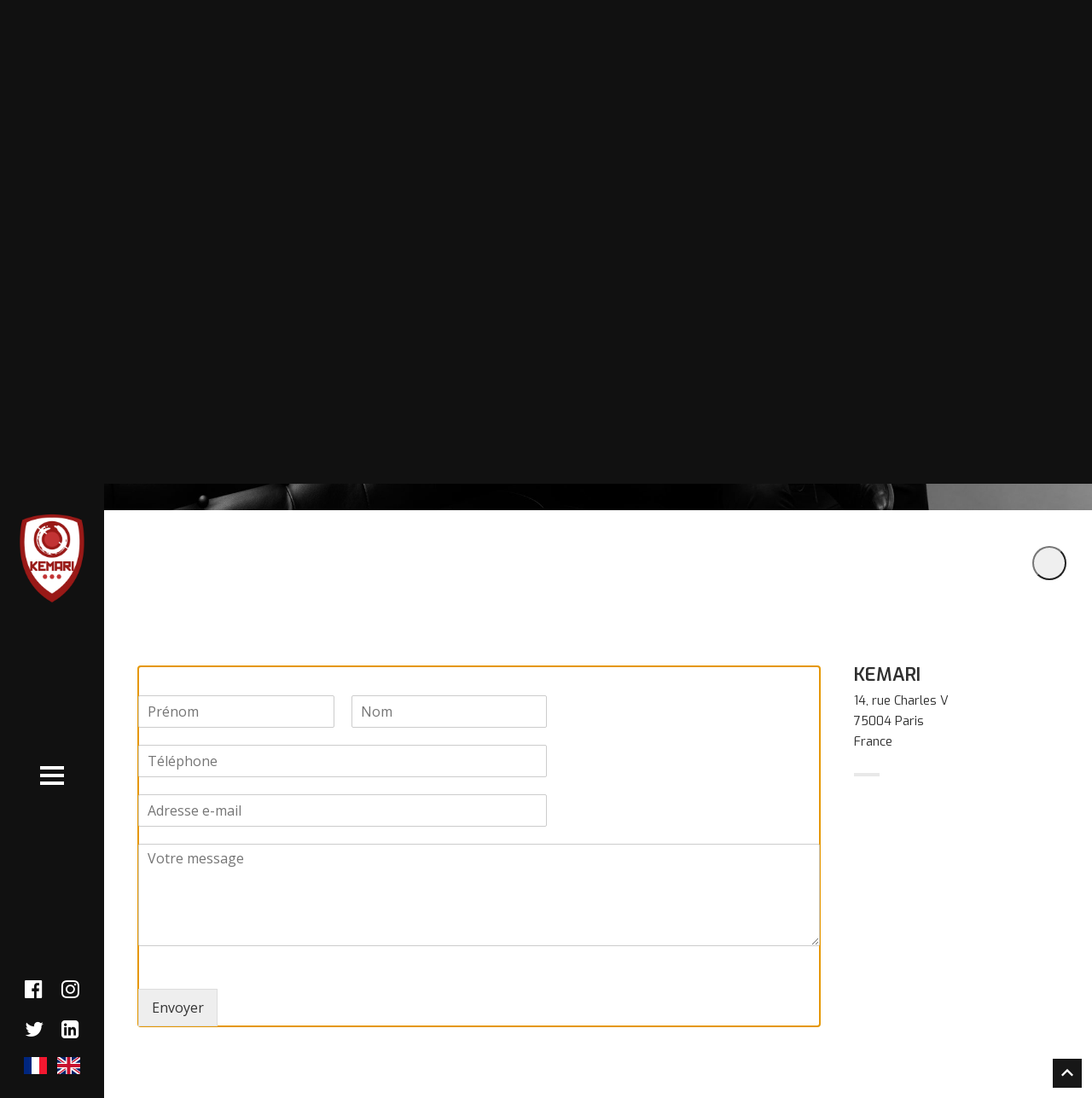

--- FILE ---
content_type: text/html; charset=UTF-8
request_url: https://kemari.fr/en/contact-us/
body_size: 19814
content:
<!doctype html>
<!--[if lt IE 7]> <html class="no-js lt-ie9 lt-ie8 lt-ie7" lang="en-GB"> <![endif]-->
<!--[if IE 7]>    <html class="no-js lt-ie9 lt-ie8" lang="en-GB"> <![endif]-->
<!--[if IE 8]>    <html class="no-js lt-ie9" lang="en-GB"> <![endif]-->
<!--[if gt IE 8]><!-->
<html class="no-js" lang="en-GB"> <!--<![endif]-->
	<head>
		<meta charset="UTF-8">
		<meta name="viewport" content="width=device-width, initial-scale = 1.0, maximum-scale=1.0, user-scalable=no" /><link rel="shortcut icon" href="https://kemari.fr/wp-content/uploads/2020/03/favico.jpg"> <script type="text/javascript">

    	function refresh_menu() {
    		//jQuery('.menu-item > .vrv_ancest.verve_anchor').removeClass('verve_anchor');
		  	//jQuery('#vrv_home_link.verve_anchor').removeClass('verve_anchor');
		  	jQuery('.verve_anchor').removeClass('verve_anchor');
    	}

    	var interval_menu = setInterval(refresh_menu, 1000);

		setTimeout(function(){
			clearInterval(interval_menu);
		}, 10000);

    </script> <meta name='robots' content='index, follow, max-image-preview:large, max-snippet:-1, max-video-preview:-1' />
<script id="cookieyes" type="text/javascript" src="https://cdn-cookieyes.com/client_data/f417db48b2c26f41be58c293/script.js"></script><!-- Google tag (gtag.js) consent mode dataLayer added by Site Kit -->
<script id="google_gtagjs-js-consent-mode-data-layer" type="text/javascript">
window.dataLayer = window.dataLayer || [];function gtag(){dataLayer.push(arguments);}
gtag('consent', 'default', {"ad_personalization":"denied","ad_storage":"denied","ad_user_data":"denied","analytics_storage":"denied","functionality_storage":"denied","security_storage":"denied","personalization_storage":"denied","region":["AT","BE","BG","CH","CY","CZ","DE","DK","EE","ES","FI","FR","GB","GR","HR","HU","IE","IS","IT","LI","LT","LU","LV","MT","NL","NO","PL","PT","RO","SE","SI","SK"],"wait_for_update":500});
window._googlesitekitConsentCategoryMap = {"statistics":["analytics_storage"],"marketing":["ad_storage","ad_user_data","ad_personalization"],"functional":["functionality_storage","security_storage"],"preferences":["personalization_storage"]};
window._googlesitekitConsents = {"ad_personalization":"denied","ad_storage":"denied","ad_user_data":"denied","analytics_storage":"denied","functionality_storage":"denied","security_storage":"denied","personalization_storage":"denied","region":["AT","BE","BG","CH","CY","CZ","DE","DK","EE","ES","FI","FR","GB","GR","HR","HU","IE","IS","IT","LI","LT","LU","LV","MT","NL","NO","PL","PT","RO","SE","SI","SK"],"wait_for_update":500};
</script>
<!-- End Google tag (gtag.js) consent mode dataLayer added by Site Kit -->

	<!-- This site is optimized with the Yoast SEO plugin v19.13 - https://yoast.com/wordpress/plugins/seo/ -->
	<title>Contact us - Kemari</title>
	<link rel="canonical" href="https://kemari.fr/en/contact-us/" />
	<meta property="og:locale" content="en_GB" />
	<meta property="og:type" content="article" />
	<meta property="og:title" content="Contact us - Kemari" />
	<meta property="og:url" content="https://kemari.fr/en/contact-us/" />
	<meta property="og:site_name" content="Kemari" />
	<meta property="article:publisher" content="https://www.facebook.com/AgenceKemari/" />
	<meta property="article:modified_time" content="2022-08-28T14:54:29+00:00" />
	<meta name="twitter:card" content="summary_large_image" />
	<meta name="twitter:site" content="@agencekemari" />
	<script type="application/ld+json" class="yoast-schema-graph">{"@context":"https://schema.org","@graph":[{"@type":"WebPage","@id":"https://kemari.fr/en/contact-us/","url":"https://kemari.fr/en/contact-us/","name":"Contact us - Kemari","isPartOf":{"@id":"https://kemari.fr/en/home/#website"},"datePublished":"2020-02-12T15:55:34+00:00","dateModified":"2022-08-28T14:54:29+00:00","breadcrumb":{"@id":"https://kemari.fr/en/contact-us/#breadcrumb"},"inLanguage":"en-GB","potentialAction":[{"@type":"ReadAction","target":["https://kemari.fr/en/contact-us/"]}]},{"@type":"BreadcrumbList","@id":"https://kemari.fr/en/contact-us/#breadcrumb","itemListElement":[{"@type":"ListItem","position":1,"name":"Accueil","item":"https://kemari.fr/en/home/"},{"@type":"ListItem","position":2,"name":"Contact us"}]},{"@type":"WebSite","@id":"https://kemari.fr/en/home/#website","url":"https://kemari.fr/en/home/","name":"Kemari","description":"Agents sportifs","publisher":{"@id":"https://kemari.fr/en/home/#organization"},"potentialAction":[{"@type":"SearchAction","target":{"@type":"EntryPoint","urlTemplate":"https://kemari.fr/en/home/?s={search_term_string}"},"query-input":"required name=search_term_string"}],"inLanguage":"en-GB"},{"@type":"Organization","@id":"https://kemari.fr/en/home/#organization","name":"Kemari","url":"https://kemari.fr/en/home/","logo":{"@type":"ImageObject","inLanguage":"en-GB","@id":"https://kemari.fr/en/home/#/schema/logo/image/","url":"https://kemari.fr/wp-content/uploads/2019/09/LOGO-KEMARI_600x600.png","contentUrl":"https://kemari.fr/wp-content/uploads/2019/09/LOGO-KEMARI_600x600.png","width":600,"height":600,"caption":"Kemari"},"image":{"@id":"https://kemari.fr/en/home/#/schema/logo/image/"},"sameAs":["https://www.instagram.com/Kemari.3/","https://www.linkedin.com/company/kemari/","https://www.facebook.com/AgenceKemari/","https://twitter.com/agencekemari"]}]}</script>
	<!-- / Yoast SEO plugin. -->


<link rel='dns-prefetch' href='//www.googletagmanager.com' />
<link rel='dns-prefetch' href='//fonts.googleapis.com' />
<link rel='dns-prefetch' href='//s.w.org' />
<link rel="alternate" type="application/rss+xml" title="Kemari &raquo; Feed" href="https://kemari.fr/en/feed/" />
<link rel="alternate" type="application/rss+xml" title="Kemari &raquo; Comments Feed" href="https://kemari.fr/en/comments/feed/" />
<script type="text/javascript">
window._wpemojiSettings = {"baseUrl":"https:\/\/s.w.org\/images\/core\/emoji\/13.1.0\/72x72\/","ext":".png","svgUrl":"https:\/\/s.w.org\/images\/core\/emoji\/13.1.0\/svg\/","svgExt":".svg","source":{"concatemoji":"https:\/\/kemari.fr\/wp-includes\/js\/wp-emoji-release.min.js?ver=247c9df6cba67aaa60b4f760291c2296"}};
/*! This file is auto-generated */
!function(e,a,t){var n,r,o,i=a.createElement("canvas"),p=i.getContext&&i.getContext("2d");function s(e,t){var a=String.fromCharCode;p.clearRect(0,0,i.width,i.height),p.fillText(a.apply(this,e),0,0);e=i.toDataURL();return p.clearRect(0,0,i.width,i.height),p.fillText(a.apply(this,t),0,0),e===i.toDataURL()}function c(e){var t=a.createElement("script");t.src=e,t.defer=t.type="text/javascript",a.getElementsByTagName("head")[0].appendChild(t)}for(o=Array("flag","emoji"),t.supports={everything:!0,everythingExceptFlag:!0},r=0;r<o.length;r++)t.supports[o[r]]=function(e){if(!p||!p.fillText)return!1;switch(p.textBaseline="top",p.font="600 32px Arial",e){case"flag":return s([127987,65039,8205,9895,65039],[127987,65039,8203,9895,65039])?!1:!s([55356,56826,55356,56819],[55356,56826,8203,55356,56819])&&!s([55356,57332,56128,56423,56128,56418,56128,56421,56128,56430,56128,56423,56128,56447],[55356,57332,8203,56128,56423,8203,56128,56418,8203,56128,56421,8203,56128,56430,8203,56128,56423,8203,56128,56447]);case"emoji":return!s([10084,65039,8205,55357,56613],[10084,65039,8203,55357,56613])}return!1}(o[r]),t.supports.everything=t.supports.everything&&t.supports[o[r]],"flag"!==o[r]&&(t.supports.everythingExceptFlag=t.supports.everythingExceptFlag&&t.supports[o[r]]);t.supports.everythingExceptFlag=t.supports.everythingExceptFlag&&!t.supports.flag,t.DOMReady=!1,t.readyCallback=function(){t.DOMReady=!0},t.supports.everything||(n=function(){t.readyCallback()},a.addEventListener?(a.addEventListener("DOMContentLoaded",n,!1),e.addEventListener("load",n,!1)):(e.attachEvent("onload",n),a.attachEvent("onreadystatechange",function(){"complete"===a.readyState&&t.readyCallback()})),(n=t.source||{}).concatemoji?c(n.concatemoji):n.wpemoji&&n.twemoji&&(c(n.twemoji),c(n.wpemoji)))}(window,document,window._wpemojiSettings);
</script>
<style type="text/css">
img.wp-smiley,
img.emoji {
	display: inline !important;
	border: none !important;
	box-shadow: none !important;
	height: 1em !important;
	width: 1em !important;
	margin: 0 0.07em !important;
	vertical-align: -0.1em !important;
	background: none !important;
	padding: 0 !important;
}
</style>
	<link rel='stylesheet' id='wp-block-library-css'  href='https://kemari.fr/wp-includes/css/dist/block-library/style.min.css?ver=247c9df6cba67aaa60b4f760291c2296' type='text/css' media='all' />
<style id='wp-block-library-theme-inline-css' type='text/css'>
.wp-block-audio figcaption{color:#555;font-size:13px;text-align:center}.is-dark-theme .wp-block-audio figcaption{color:hsla(0,0%,100%,.65)}.wp-block-code>code{font-family:Menlo,Consolas,monaco,monospace;color:#1e1e1e;padding:.8em 1em;border:1px solid #ddd;border-radius:4px}.wp-block-embed figcaption{color:#555;font-size:13px;text-align:center}.is-dark-theme .wp-block-embed figcaption{color:hsla(0,0%,100%,.65)}.blocks-gallery-caption{color:#555;font-size:13px;text-align:center}.is-dark-theme .blocks-gallery-caption{color:hsla(0,0%,100%,.65)}.wp-block-image figcaption{color:#555;font-size:13px;text-align:center}.is-dark-theme .wp-block-image figcaption{color:hsla(0,0%,100%,.65)}.wp-block-pullquote{border-top:4px solid;border-bottom:4px solid;margin-bottom:1.75em;color:currentColor}.wp-block-pullquote__citation,.wp-block-pullquote cite,.wp-block-pullquote footer{color:currentColor;text-transform:uppercase;font-size:.8125em;font-style:normal}.wp-block-quote{border-left:.25em solid;margin:0 0 1.75em;padding-left:1em}.wp-block-quote cite,.wp-block-quote footer{color:currentColor;font-size:.8125em;position:relative;font-style:normal}.wp-block-quote.has-text-align-right{border-left:none;border-right:.25em solid;padding-left:0;padding-right:1em}.wp-block-quote.has-text-align-center{border:none;padding-left:0}.wp-block-quote.is-large,.wp-block-quote.is-style-large,.wp-block-quote.is-style-plain{border:none}.wp-block-search .wp-block-search__label{font-weight:700}.wp-block-group:where(.has-background){padding:1.25em 2.375em}.wp-block-separator{border:none;border-bottom:2px solid;margin-left:auto;margin-right:auto;opacity:.4}.wp-block-separator:not(.is-style-wide):not(.is-style-dots){width:100px}.wp-block-separator.has-background:not(.is-style-dots){border-bottom:none;height:1px}.wp-block-separator.has-background:not(.is-style-wide):not(.is-style-dots){height:2px}.wp-block-table thead{border-bottom:3px solid}.wp-block-table tfoot{border-top:3px solid}.wp-block-table td,.wp-block-table th{padding:.5em;border:1px solid;word-break:normal}.wp-block-table figcaption{color:#555;font-size:13px;text-align:center}.is-dark-theme .wp-block-table figcaption{color:hsla(0,0%,100%,.65)}.wp-block-video figcaption{color:#555;font-size:13px;text-align:center}.is-dark-theme .wp-block-video figcaption{color:hsla(0,0%,100%,.65)}.wp-block-template-part.has-background{padding:1.25em 2.375em;margin-top:0;margin-bottom:0}
</style>
<style id='global-styles-inline-css' type='text/css'>
body{--wp--preset--color--black: #000000;--wp--preset--color--cyan-bluish-gray: #abb8c3;--wp--preset--color--white: #ffffff;--wp--preset--color--pale-pink: #f78da7;--wp--preset--color--vivid-red: #cf2e2e;--wp--preset--color--luminous-vivid-orange: #ff6900;--wp--preset--color--luminous-vivid-amber: #fcb900;--wp--preset--color--light-green-cyan: #7bdcb5;--wp--preset--color--vivid-green-cyan: #00d084;--wp--preset--color--pale-cyan-blue: #8ed1fc;--wp--preset--color--vivid-cyan-blue: #0693e3;--wp--preset--color--vivid-purple: #9b51e0;--wp--preset--gradient--vivid-cyan-blue-to-vivid-purple: linear-gradient(135deg,rgba(6,147,227,1) 0%,rgb(155,81,224) 100%);--wp--preset--gradient--light-green-cyan-to-vivid-green-cyan: linear-gradient(135deg,rgb(122,220,180) 0%,rgb(0,208,130) 100%);--wp--preset--gradient--luminous-vivid-amber-to-luminous-vivid-orange: linear-gradient(135deg,rgba(252,185,0,1) 0%,rgba(255,105,0,1) 100%);--wp--preset--gradient--luminous-vivid-orange-to-vivid-red: linear-gradient(135deg,rgba(255,105,0,1) 0%,rgb(207,46,46) 100%);--wp--preset--gradient--very-light-gray-to-cyan-bluish-gray: linear-gradient(135deg,rgb(238,238,238) 0%,rgb(169,184,195) 100%);--wp--preset--gradient--cool-to-warm-spectrum: linear-gradient(135deg,rgb(74,234,220) 0%,rgb(151,120,209) 20%,rgb(207,42,186) 40%,rgb(238,44,130) 60%,rgb(251,105,98) 80%,rgb(254,248,76) 100%);--wp--preset--gradient--blush-light-purple: linear-gradient(135deg,rgb(255,206,236) 0%,rgb(152,150,240) 100%);--wp--preset--gradient--blush-bordeaux: linear-gradient(135deg,rgb(254,205,165) 0%,rgb(254,45,45) 50%,rgb(107,0,62) 100%);--wp--preset--gradient--luminous-dusk: linear-gradient(135deg,rgb(255,203,112) 0%,rgb(199,81,192) 50%,rgb(65,88,208) 100%);--wp--preset--gradient--pale-ocean: linear-gradient(135deg,rgb(255,245,203) 0%,rgb(182,227,212) 50%,rgb(51,167,181) 100%);--wp--preset--gradient--electric-grass: linear-gradient(135deg,rgb(202,248,128) 0%,rgb(113,206,126) 100%);--wp--preset--gradient--midnight: linear-gradient(135deg,rgb(2,3,129) 0%,rgb(40,116,252) 100%);--wp--preset--duotone--dark-grayscale: url('#wp-duotone-dark-grayscale');--wp--preset--duotone--grayscale: url('#wp-duotone-grayscale');--wp--preset--duotone--purple-yellow: url('#wp-duotone-purple-yellow');--wp--preset--duotone--blue-red: url('#wp-duotone-blue-red');--wp--preset--duotone--midnight: url('#wp-duotone-midnight');--wp--preset--duotone--magenta-yellow: url('#wp-duotone-magenta-yellow');--wp--preset--duotone--purple-green: url('#wp-duotone-purple-green');--wp--preset--duotone--blue-orange: url('#wp-duotone-blue-orange');--wp--preset--font-size--small: 13px;--wp--preset--font-size--medium: 20px;--wp--preset--font-size--large: 36px;--wp--preset--font-size--x-large: 42px;}.has-black-color{color: var(--wp--preset--color--black) !important;}.has-cyan-bluish-gray-color{color: var(--wp--preset--color--cyan-bluish-gray) !important;}.has-white-color{color: var(--wp--preset--color--white) !important;}.has-pale-pink-color{color: var(--wp--preset--color--pale-pink) !important;}.has-vivid-red-color{color: var(--wp--preset--color--vivid-red) !important;}.has-luminous-vivid-orange-color{color: var(--wp--preset--color--luminous-vivid-orange) !important;}.has-luminous-vivid-amber-color{color: var(--wp--preset--color--luminous-vivid-amber) !important;}.has-light-green-cyan-color{color: var(--wp--preset--color--light-green-cyan) !important;}.has-vivid-green-cyan-color{color: var(--wp--preset--color--vivid-green-cyan) !important;}.has-pale-cyan-blue-color{color: var(--wp--preset--color--pale-cyan-blue) !important;}.has-vivid-cyan-blue-color{color: var(--wp--preset--color--vivid-cyan-blue) !important;}.has-vivid-purple-color{color: var(--wp--preset--color--vivid-purple) !important;}.has-black-background-color{background-color: var(--wp--preset--color--black) !important;}.has-cyan-bluish-gray-background-color{background-color: var(--wp--preset--color--cyan-bluish-gray) !important;}.has-white-background-color{background-color: var(--wp--preset--color--white) !important;}.has-pale-pink-background-color{background-color: var(--wp--preset--color--pale-pink) !important;}.has-vivid-red-background-color{background-color: var(--wp--preset--color--vivid-red) !important;}.has-luminous-vivid-orange-background-color{background-color: var(--wp--preset--color--luminous-vivid-orange) !important;}.has-luminous-vivid-amber-background-color{background-color: var(--wp--preset--color--luminous-vivid-amber) !important;}.has-light-green-cyan-background-color{background-color: var(--wp--preset--color--light-green-cyan) !important;}.has-vivid-green-cyan-background-color{background-color: var(--wp--preset--color--vivid-green-cyan) !important;}.has-pale-cyan-blue-background-color{background-color: var(--wp--preset--color--pale-cyan-blue) !important;}.has-vivid-cyan-blue-background-color{background-color: var(--wp--preset--color--vivid-cyan-blue) !important;}.has-vivid-purple-background-color{background-color: var(--wp--preset--color--vivid-purple) !important;}.has-black-border-color{border-color: var(--wp--preset--color--black) !important;}.has-cyan-bluish-gray-border-color{border-color: var(--wp--preset--color--cyan-bluish-gray) !important;}.has-white-border-color{border-color: var(--wp--preset--color--white) !important;}.has-pale-pink-border-color{border-color: var(--wp--preset--color--pale-pink) !important;}.has-vivid-red-border-color{border-color: var(--wp--preset--color--vivid-red) !important;}.has-luminous-vivid-orange-border-color{border-color: var(--wp--preset--color--luminous-vivid-orange) !important;}.has-luminous-vivid-amber-border-color{border-color: var(--wp--preset--color--luminous-vivid-amber) !important;}.has-light-green-cyan-border-color{border-color: var(--wp--preset--color--light-green-cyan) !important;}.has-vivid-green-cyan-border-color{border-color: var(--wp--preset--color--vivid-green-cyan) !important;}.has-pale-cyan-blue-border-color{border-color: var(--wp--preset--color--pale-cyan-blue) !important;}.has-vivid-cyan-blue-border-color{border-color: var(--wp--preset--color--vivid-cyan-blue) !important;}.has-vivid-purple-border-color{border-color: var(--wp--preset--color--vivid-purple) !important;}.has-vivid-cyan-blue-to-vivid-purple-gradient-background{background: var(--wp--preset--gradient--vivid-cyan-blue-to-vivid-purple) !important;}.has-light-green-cyan-to-vivid-green-cyan-gradient-background{background: var(--wp--preset--gradient--light-green-cyan-to-vivid-green-cyan) !important;}.has-luminous-vivid-amber-to-luminous-vivid-orange-gradient-background{background: var(--wp--preset--gradient--luminous-vivid-amber-to-luminous-vivid-orange) !important;}.has-luminous-vivid-orange-to-vivid-red-gradient-background{background: var(--wp--preset--gradient--luminous-vivid-orange-to-vivid-red) !important;}.has-very-light-gray-to-cyan-bluish-gray-gradient-background{background: var(--wp--preset--gradient--very-light-gray-to-cyan-bluish-gray) !important;}.has-cool-to-warm-spectrum-gradient-background{background: var(--wp--preset--gradient--cool-to-warm-spectrum) !important;}.has-blush-light-purple-gradient-background{background: var(--wp--preset--gradient--blush-light-purple) !important;}.has-blush-bordeaux-gradient-background{background: var(--wp--preset--gradient--blush-bordeaux) !important;}.has-luminous-dusk-gradient-background{background: var(--wp--preset--gradient--luminous-dusk) !important;}.has-pale-ocean-gradient-background{background: var(--wp--preset--gradient--pale-ocean) !important;}.has-electric-grass-gradient-background{background: var(--wp--preset--gradient--electric-grass) !important;}.has-midnight-gradient-background{background: var(--wp--preset--gradient--midnight) !important;}.has-small-font-size{font-size: var(--wp--preset--font-size--small) !important;}.has-medium-font-size{font-size: var(--wp--preset--font-size--medium) !important;}.has-large-font-size{font-size: var(--wp--preset--font-size--large) !important;}.has-x-large-font-size{font-size: var(--wp--preset--font-size--x-large) !important;}
</style>
<link rel='stylesheet' id='verve_main_style-css'  href='https://kemari.fr/wp-content/themes/verve/css/main.css?ver=4.4' type='text/css' media='all' />
<style id='verve_main_style-inline-css' type='text/css'>
body{font-size:16px;}body,.regular_font,input,textarea {font-family:Open Sans;}#calendar_wrap caption,.header_font,.sod_select,.vc_tta-tabs-list {font-family:'Exo', sans-serif;}.verve_blog_uppercased {text-transform:uppercase;}.verve_folio_uppercased {text-transform:uppercase;}.custom_font,.custom_font .header_font,.custom_font.header_font,.extra_font,.custom_font .extra_font,.custom_font.extra_font {font-style:italic;font-family:Open Sans}.colored_theme_button,.theme_button,.colored_theme_button input,.theme_button input,.ghost_theme_button,.vc_btn,.prk_button_like {font-style:italic;font-family:Open Sans}.vrv_drop_cap:first-letter {font-size:52px;color:#2F2F2F;}#vrv_comments,.prk_inner_block,.verve_gutenberg>#single_post_content>*,.verve_gutenberg #s_sec_inner>* {max-width: 1352px;}.blog_limited_width .vrv_outer_row {max-width: 1080px;margin:0px auto;}#verve_header_section,#vrv_lower {width:122px;background-color: #111111;padding:13px 6px;}#verve_header_section #vrv_lower #prk_sidebar_trigger i {font-size:28px;}@media only screen and (min-width: 768px) {.folio_menu .owl-wrapper{max-width: calc(100vw - 122px);}}#prk_hidden_menu {width:320px;margin-left:-198px;}#verve_ajax_container,#prk_footer_outer,#vrv_sticky_menu,#prk_header_page,#prk_footer_wrapper.with_mirror {padding-left:122px;}.verve_showing_menu #prk_hidden_menu {margin-left:122px;}.verve_showing_menu #verve_ajax_container,.verve_showing_menu #prk_footer_outer,.verve_showing_menu #vrv_sticky_menu,.verve_showing_menu #prk_header_page,.verve_showing_menu #prk_footer_wrapper.with_mirror {margin-left:320px;}.verve_ready #prk_main_loader {margin-left:27px;}#prk_hidden_menu_inner .prk_popper_menu>li .sub-menu {padding-bottom:16px;}#prk_hidden_menu_inner .prk_popper_menu>li .sub-menu>li:last-child>.sub-menu {padding-bottom:0px;}.sub-menu .verve_menu_label {height:24px;}.prk_menu_sized,.verve-menu-ul {font-style:normal;}.prk_menu_sized>li>a,.prk_popper_menu>li>a {font-weight:600;font-size:22px;}#prk_hidden_menu_inner .prk_popper_menu>li>a {color:#FFFFFF;}.prk_popper_menu>.vrv_iconized i {font-size:16px;}.prk_popper_menu>li .sub-menu .vrv_iconized i {font-size:12px;}#prk_hidden_menu_inner .prk_popper_menu>li:hover>a,#prk_hidden_menu_inner .prk_popper_menu>li.active>a,#prk_hidden_menu_inner .prk_popper_menu>li.active_parent>a,#prk_header_page .widget_nav_menu li a:hover {color:#991915;}#prk_hidden_menu_inner .prk_popper_menu .sub-menu li a {font-weight:600;font-size:18px;height:24px;line-height:24px;color:#969696;}#prk_hidden_menu .prk_popper_menu>li .sub-menu .vrv_iconized i {height:24px;line-height:24px;}#prk_hidden_menu .verve_hover_sub.menu-item-has-children>a:before {background-color: #991915;}#prk_hidden_menu_inner .prk_popper_menu .sub-menu li.active>a,#prk_hidden_menu_inner .prk_popper_menu .sub-menu li>a:hover {color:#991915;}#prk_hidden_menu {background-color: #171717;}#prk_hidden_menu {border-right: 1px solid #171717;}#verve_header_section,#verve_header_section .vrv_bicon a {color: #FFFFFF;}#verve_header_section .vrv_bicon:hover,#verve_header_section .vrv_bicon a:hover {color: #991915;}.prk_menu_block {background-color: #FFFFFF;}.prk_menu_block:after,#prk_hidden_menu_inner .prk_popper_menu>li>a:before {background-color: #991915;}.hover_blocks #prk_blocks_wrapper:before,.verve_showing_menu #prk_blocks_wrapper:before {color: #991915;}.prk_menu_sized>li>a,#prk_hidden_menu .prk_popper_menu>.vrv_iconized i {height:32px;line-height:32px;}.verve_menu_label {height:32px;}#prk_hidden_menu a,#prk_hidden_menu {color:#FFFFFF;}#body_hider {background-color:rgba(25, 25, 25 ,0.85);}#prk_footer_wrapper {background-color:#111111;font-size:8px;}#prk_footer_sidebar .simple_line {border-bottom-color: rgba(234, 234, 234 ,0.2);}#prk_footer_sidebar table {border-top-color: rgba(234, 234, 234 ,0.2);}#prk_footer_sidebar table {border-left-color: rgba(234, 234, 234 ,0.2);}#prk_footer_sidebar .pirenko_highlighted,#verve_main_wrapper #prk_footer_sidebar .tagcloud a, #verve_main_wrapper #prk_footer_sidebar #wp-calendar th, #verve_main_wrapper #prk_footer_sidebar #wp-calendar td {border-color: rgba(234, 234, 234 ,0.2);}#prk_footer_sidebar ::-webkit-input-placeholder {color: #EAEAEA;}#prk_footer_sidebar :-moz-placeholder {color: #EAEAEA;}#prk_footer_sidebar ::-moz-placeholder {color: #EAEAEA;}#prk_footer_sidebar :-ms-input-placeholder {color: #EAEAEA;}#prk_footer_sidebar .zero_color,#prk_footer_sidebar a.zero_color,#prk_footer_sidebar .zero_color a,#verve_main_wrapper #prk_footer .prk_twt_body .twt_in a.body_colored,#prk_footer_sidebar a.twitter_time {color:#FFFFFF;}#prk_footer_sidebar,#prk_footer_sidebar a,#prk_after_widgets,#prk_footer_sidebar #prk_after_widgets a,#prk_footer_sidebar .pirenko_highlighted,#prk_footer_wrapper .small_headings_color,#verve_main_wrapper #prk_footer_sidebar .tagcloud a,#verve_main_wrapper #prk_footer_sidebar a.body_colored {color:#EAEAEA;}#prk_after_widgets {background-color:#111111;}#prk_footer_wrapper {border-top: 1px solid #111111}#prk_hidden_menu a:hover,#top_form_close:hover {color:#991915;}#vrv_sticky_menu {background-color: #F4F4F4;color:#191919;}#vrv_sticky_menu a {color:#191919;}#vrv_sticky_menu {border-bottom: 1px solid #EAEAEA}.blog_info_wrapper, .blog_info_wrapper .zero_color, .blog_info_wrapper .zero_color a, .blog_info_wrapper a.zero_color, .vrv_featured_header #single_blog_info,.vrv_featured_header #single_blog_info .zero_color, .vrv_featured_header #single_blog_info .small_headings_color,.vrv_featured_header #single_blog_info .small_headings_color a,.vrv_featured_header .verve_read a {color:#ffffff;}.topped_content.vertical_forced_row>.columns>div {padding-top:320px;}.page-prk-blog-masonry .blog_entry_li .masonry_inner, .page-prk-blog-full .blog_entry_li {background-color:#FDFDFD;}.body_bk_color,.vrv_thumb_tag,.body_bk_color a,.body_bk_color a:hover {color:#ffffff;}.grid_colored_block {background-color: rgba(17, 17, 17 ,0.85);}.verve_liner {border-bottom-color:#991915;}.prk_grid-button .prk_grid {background: #A5A5A5;color: #A5A5A5;}.prk_grid-button.prk_rearrange:hover .prk_grid {background: #991915;color: #991915;}.vrv_thumb_tag {background-color:#991915;}.colored_theme_button input,.colored_theme_button a,.theme_button input,.theme_button a,.ghost_theme_button a, .ghost_theme_button input {text-transform:uppercase;}#verve_main_wrapper .colored_theme_button input,#verve_main_wrapper .colored_theme_button a,#verve_main_wrapper .theme_button input,#verve_main_wrapper .theme_button a,#verve_main_wrapper .ghost_theme_button a,#verve_main_wrapper .ghost_theme_button input {-webkit-border-radius: 0px;border-radius: 0px;color:#FFFFFF}.theme_button input,.theme_button a,.theme_button.vrv_button_off a:hover {background-color:#991915;border-color:#991915;}.theme_button input:after,.theme_button a:after,#single_blog_info .theme_button a:after {background-color:#991915;}.colored_theme_button input,.colored_theme_button a,.prk_minimal_button>span.current {background-color:#991915;border-color:#991915;}.colored_theme_button a:after {background-color:#991915;}.colored_theme_button input:hover {background-color:#991915;}#verve_main_wrapper .tagcloud a {border-color:#E8E8E8;}#verve_main_wrapper .ghost_theme_button a,#verve_main_wrapper .ghost_theme_button input {-webkit-box-shadow:inset 0px 0px 0px 3px #991915;-moz-box-shadow:inset 0px 0px 0px 3px #991915;box-shadow:inset 0px 0px 0px 3px #991915;color:#991915;}#verve_main_wrapper .ghost_theme_button a:after,#verve_main_wrapper .ghost_theme_button input:after {color:#ffffff;background-color:#991915;}#verve_main_wrapper .ghost_theme_button.colored a {-webkit-box-shadow:inset 0px 0px 0px 3px #991915px #991915;-moz-box-shadow:inset 0px 0px 0px 3px #991915;box-shadow:inset 0px 0px 0px 3px #991915;color:#991915;}.social_img_wrp.verve_envelope-o {border-color:#991915;color:#991915;}#verve_main_wrapper .ghost_theme_button.colored a:hover {color:#ffffff;background-color:#991915;}#verve_main_wrapper .theme_button a:hover,#verve_main_wrapper .colored_theme_button a:hover {color:#FFFFFF}body,#verve_ajax_container,.vrv_bk_site,.verve_theme .mfp-bg,.featured_owl,.sod_select:after,.sod_select,.sod_select .sod_list_wrapper,.folio_always_title_only .centerized_father, .folio_always_title_and_skills .centerized_father {background-color:#ffffff;}body,.body_colored,.body_colored a,a.body_colored {color:#404142;}.zero_color,a.zero_color,.zero_color a,.vc_tta-accordion a,.vc_tta-accordion a:hover,.verve_folio_filter ul li a:hover, .verve_blog_filter ul li a:hover,.verve_folio_filter ul li.active a, .verve_blog_filter ul li.active a,.folio_always_title_and_skills .prk_ttl .body_bk_color,.verve_theme #verve_main_wrapper .prk_sharrre_wrapper .prk_sharrre_email a {color:#2F2F2F;}.verve_theme #verve_main_wrapper .prk_sharrre_wrapper .prk_sharrre_email:hover {background-color:#2F2F2F;}a,a:hover, #prk_hidden_bar a:hover,a.small_headings_color:hover,.small_headings_color a:hover,a.zero_color:hover,.zero_color a:hover,.small_headings_color a.not_zero_color,.not_zero_color,#prk_footer_sidebar a:hover,#prk_after_widgets a:hover,#verve_main_wrapper #prk_footer .prk_twt_body .twt_in a.body_colored:hover,#verve_main_wrapper .prk_twt_ul i:hover {color:#991915;}.prk_caption,.prk_price_header,.prk_button_like,.verve_envelope-o .bg_shifter {background-color:#991915;color:#ffffff}.ball-triangle-path>div {border-color:#991915;}.rectangle-bounce>div {background-color:#991915;}.site_background_colored a,a.site_background_colored,.site_background_colored,.owl-numbers,.prk_minimal_button>span.current,.verve_theme #verve_main_wrapper .prk_sharrre_wrapper .sharrre:hover a {color:#ffffff}a.small_headings_color,.small_headings_color a,.small_headings_color,.sod_select.open:before,.sod_select .sod_option.selected:before,.sod_select.open,.folio_always_title_and_skills .inner_skills.body_bk_color {color:#A5A5A5;}.sod_select .sod_option.active {background-color:rgba(165, 165, 165 ,0.15);}.blog_fader_grid {background-color:rgba(17, 17, 17 ,0.6);}ol.commentlist>li,#wp-calendar th,#wp-calendar td,.simple_line,.verve_theme .testimonials_stack .item {border-bottom: 1px solid #E8E8E8;}.prk_bordered_top,table {border-top: 1px solid #E8E8E8;}.prk_bordered_bottom,.prk_vc_title:before,.prk_vc_title:after,th,td {border-bottom: 1px solid #E8E8E8;}.prk_bordered_right,th,td {border-right: 1px solid #E8E8E8;}.prk_bordered_left,table {border-left: 1px solid #E8E8E8;}.prk_bordered,.prk_minimal_button a, .prk_minimal_button span, .prk_minimal_button input {border: 1px solid #E8E8E8;}#in_touch:before, #vrv_right_sidebar .widget-title:after {background-color: #E8E8E8;}.sod_select,.sod_select:hover,.sod_select.open,.sod_select .sod_list_wrapper {border: 1px solid #E8E8E8;}.pirenko_highlighted {border: 1px solid #E8E8E8;background-color:#ffffff;color:#404142;}#top_form_close,#searchform_top .pirenko_highlighted {color:#ffffff;}.pirenko_highlighted::-webkit-input-placeholder {color: #404142;}.pirenko_highlighted:-moz-placeholder {color: #404142;}.pirenko_highlighted::-moz-placeholder {color: #404142;}.pirenko_highlighted:-ms-input-placeholder {color: #404142;}.prk_blockquote.plain {border-left-color: #991915;}#verve_main_wrapper .pirenko_highlighted:focus {border-color:rgba(153, 25, 21 ,0.65);background-color:rgba(153, 25, 21 ,0.05);color:#991915;}#verve_main_wrapper .pirenko_highlighted.vrv_plain:focus {border: 1px solid #E8E8E8;background-color:#ffffff;color:#404142;}.verve_theme .vc_progress_bar .vc_single_bar {background-color:#ffffff;}.author .prk_author_avatar img {border:6px solid #ffffff;}#verve_heading_line {border-color: #991915;}.prk_blockquote.vrv_active_colored .in_quote:after {border-color: rgba(0,0,0,0) rgba(0,0,0,0) #ffffff rgba(0,0,0,0);}.ui-accordion .ui-accordion-header,.vc_tta-tabs .vc_tta-tabs-list li,.vc_tta-accordion .vc_tta-panel .vc_tta-panel-heading {background-color:rgba(232, 232, 232 ,0.4);}.vc_tta-tabs .vc_tta-tabs-list li a,.ui-accordion .ui-accordion-header a {color:#404142;}.vc_tta-tabs .vc_tta-tabs-list li.vc_active a,.verve_theme .vc_tta-tabs .vc_tta-tabs-list li:hover a, .ui-accordion .ui-accordion-header.ui-state-hover a,.ui-accordion .ui-accordion-header.ui-state-active a {color:#991915;}.vc_tta-panels .vc_tta-panel-body,.ui-accordion .ui-accordion-header,.vc_tta-tabs-container .vc_tta-tabs-list li {border:1px solid #E8E8E8;}.vc_tta-accordion .vc_tta-panel-heading {border:1px solid #E8E8E8;}.vc_tta-container .vc_tta-tabs-list .vc_tta-tab.vc_active,.vc_tta-container .vc_tta-tabs-list .vc_tta-tab:hover,.vc_tta-panels .vc_tta-panel,.vc_tta-accordion .vc_tta-panel-body {background-color:#ffffff;}.vc_tta-tabs.vc_tta-tabs-position-top .vc_tta-tabs-container .vc_tta-tabs-list li.vc_active {border-bottom:1px solid #ffffff;}.vc_tta-tabs.vc_tta-tabs-position-bottom .vc_tta-tabs-container .vc_tta-tabs-list li.vc_active {border-top:1px solid #ffffff;}.vc_tta-tabs.vc_tta-tabs-position-left .vc_tta-tabs-container .vc_tta-tabs-list li.vc_active {border-right:1px solid #ffffff;}.vc_tta-tabs.vc_tta-tabs-position-right .vc_tta-tabs-container .vc_tta-tabs-list li.vc_active {border-left:1px solid #ffffff;}@media(max-width:600px) {.vc_tta-tabs.vc_tta-tabs-position-left .vc_tta-tabs-container .vc_tta-tabs-list li.vc_active {border-right:1px solid #E8E8E8;}.vc_tta-tabs.vc_tta-tabs-position-right .vc_tta-tabs-container .vc_tta-tabs-list li.vc_active {border-left:1px solid #E8E8E8;}}.owl-page:before {background-color:#ffffff; border:1px solid #ffffff;}.vrv_btn_like .owl-page:before {background-color:#171717; border:1px solid #171717;}.vrv_multi_spinner {border: 3px solid rgba(47, 47, 47 ,0.3);border-right-color:#2F2F2F;border-left-color:#2F2F2F;}#verve_main_wrapper .owl-wrapper .ghost_theme_button a,#verve_main_wrapper .owl-wrapper .ghost_theme_button input {-webkit-box-shadow:inset 0px 0px 0px 3px #FFFFFF;-moz-box-shadow:inset 0px 0px 0px 3px #FFFFFF;box-shadow:inset 0px 0px 0px 3px #FFFFFF;color: #FFFFFF;}#verve_main_wrapper .owl-wrapper .ghost_theme_button a:hover,#verve_main_wrapper .owl-wrapper .ghost_theme_button input:hover {background-color: #FFFFFF;color: #171717;}.owl-prev,.owl-next,.member_colored_block_in,.owl-controls .owl-buttons div {background-color:#171717;}.owl-controls .site_background_colored,.member_colored_block, .member_colored_block .verve_member_links a {color:#FFFFFF;}.testimonials_slider.owl-theme.vrv_squared .owl-page.active:before {background-color:#991915;border-color:#991915;}#vrv_overlayer, .folio_panels .grid_colored_block {background-color:#FFFFFF;}#vrv_ajax_portfolio .simple_line {border-bottom-color:#E8E8E8;}#vrv_ajax_portfolio .prk_bordered_top {border-top-color:#E8E8E8;}#vrv_ajax_portfolio #vrv_nav_divider {border-left: 1px solid #E8E8E8;}#vrv_ajax_portfolio .prk_bordered_bottom {border-bottom-color: #E8E8E8;}#vrv_ajax_portfolio .verve_liner {border-bottom-color:#991915;}#vrv_ajax_portfolio .prk_grid-button .prk_grid {color:#404142;background:#404142;}#vrv_ajax_portfolio {color:#404142;}#vrv_ajax_portfolio .zero_color, #vrv_ajax_portfolio a.zero_color,#vrv_ajax_portfolio .zero_color a {color:#2F2F2F;}#vrv_ajax_portfolio .small_headings_color, #vrv_ajax_portfolio a.small_headings_color,#vrv_ajax_portfolio .small_headings_color a {color:#A5A5A5;}#vrv_ajax_portfolio .vrv_multi_spinner {border: 3px solid rgba(47, 47, 47 ,0.3);border-right-color:#2F2F2F;border-left-color:#2F2F2F;}.my-mfp-zoom-in.mfp-ready.mfp-bg {filter: alpha(opacity=95);opacity:0.95;}.verve_theme .mfp-arrow-left,.verve_theme .mfp-arrow-right,.verve_theme .mfp-counter,.verve_theme .mfp-title,#mfp-vrv {color:#404142;
        }.mfp-close_inner:before,.mfp-close_inner:after{background-color:#404142;}#prk_mobile_bar .body_colored a,#prk_mobile_bar a.body_colored,#prk_mobile_bar .body_colored,#prk_mobile_bar,#prk_mobile_bar a {color: #969696; }#prk_mobile_bar a:hover,#prk_mobile_bar .active>a,#prk_mobile_bar .zero_color,#prk_mobile_bar .zero_color a {color: #ffffff;}#prk_mobile_bar #mirror_social_nets,#prk_mobile_bar_inner>.header_stack {border-bottom: 1px solid rgba(150, 150, 150 ,0.2);}#prk_mobile_bar .pirenko_highlighted {border: 1px solid rgba(150, 150, 150 ,0.2);}#prk_mobile_bar .mCSB_scrollTools .mCSB_draggerRail {background-color: rgba(150, 150, 150 ,0.2);}#prk_mobile_bar .mCSB_scrollTools .mCSB_dragger .mCSB_dragger_bar {background-color: #ffffff}#prk_mobile_bar {background-color: #111111;border-left: 1px solid #111111;}.menu_at_top #body_hider {background-color:rgba(25, 25, 25 ,0.75);}.menu_at_top #verve_logo_after {margin-top: 3px;}.vrv_shadowed {-webkit-box-shadow:0px 6px 16px rgba(234, 234, 234 ,0.05);box-shadow:0px 6px 16px rgba(234, 234, 234 ,0.05);
            }.prk_menu_sized .sub-menu li a {font-weight:600;font-size:18px;}#verve_to_top {color: #FFFFFF; background-color: #171717;}#verve_to_top:hover,.vrv_active_colored {background-color: #991915;}.vrv_tmmarker{background-color: #404142;}.verve_retina_desktop #verve_logo_before {background-image: url(https://kemari.fr/wp-content/uploads/2020/03/2020_logo_kemari_600x600.png);}.verve_retina_desktop #verve_logo_before img {visibility: hidden;}
</style>
<link rel='stylesheet' id='verve_child_styles-css'  href='https://kemari.fr/wp-content/themes/Kemari/style.css?ver=1.1' type='text/css' media='all' />
<link rel='stylesheet' id='vrv_google_fonts-css'  href='https://fonts.googleapis.com/css?family=Exo%3A400%2C500%2C600%2C700%2C400italic%7COpen+Sans%3A300italic%2C400italic%2C400%2C300%2C700%2C600%2C800%7COpen+Sans%3A300italic%2C400italic%2C400%2C300%2C700%2C600%2C800&#038;subset=latin%2Clatin-ext' type='text/css' media='all' />
<script type='text/javascript' src='https://kemari.fr/wp-content/plugins/enable-jquery-migrate-helper/js/jquery/jquery-1.12.4-wp.js?ver=1.12.4-wp' id='jquery-core-js'></script>
<script type='text/javascript' src='https://kemari.fr/wp-content/plugins/enable-jquery-migrate-helper/js/jquery-migrate/jquery-migrate-1.4.1-wp.js?ver=1.4.1-wp' id='jquery-migrate-js'></script>

<!-- Google tag (gtag.js) snippet added by Site Kit -->
<!-- Google Analytics snippet added by Site Kit -->
<script type='text/javascript' src='https://www.googletagmanager.com/gtag/js?id=GT-NSKZJGX' id='google_gtagjs-js' async></script>
<script type='text/javascript' id='google_gtagjs-js-after'>
window.dataLayer = window.dataLayer || [];function gtag(){dataLayer.push(arguments);}
gtag("set","linker",{"domains":["kemari.fr"]});
gtag("js", new Date());
gtag("set", "developer_id.dZTNiMT", true);
gtag("config", "GT-NSKZJGX");
</script>
<link rel="https://api.w.org/" href="https://kemari.fr/wp-json/" /><link rel="alternate" type="application/json" href="https://kemari.fr/wp-json/wp/v2/pages/9607" /><link rel="EditURI" type="application/rsd+xml" title="RSD" href="https://kemari.fr/xmlrpc.php?rsd" />
<link rel="wlwmanifest" type="application/wlwmanifest+xml" href="https://kemari.fr/wp-includes/wlwmanifest.xml" /> 

<link rel='shortlink' href='https://kemari.fr/?p=9607' />
<link rel="alternate" type="application/json+oembed" href="https://kemari.fr/wp-json/oembed/1.0/embed?url=https%3A%2F%2Fkemari.fr%2Fen%2Fcontact-us%2F" />
<link rel="alternate" type="text/xml+oembed" href="https://kemari.fr/wp-json/oembed/1.0/embed?url=https%3A%2F%2Fkemari.fr%2Fen%2Fcontact-us%2F&#038;format=xml" />
<meta name="generator" content="Site Kit by Google 1.168.0" />
        <script type="text/javascript">
            var jQueryMigrateHelperHasSentDowngrade = false;

			window.onerror = function( msg, url, line, col, error ) {
				// Break out early, do not processing if a downgrade reqeust was already sent.
				if ( jQueryMigrateHelperHasSentDowngrade ) {
					return true;
                }

				var xhr = new XMLHttpRequest();
				var nonce = '66d15922df';
				var jQueryFunctions = [
					'andSelf',
					'browser',
					'live',
					'boxModel',
					'support.boxModel',
					'size',
					'swap',
					'clean',
					'sub',
                ];
				var match_pattern = /\)\.(.+?) is not a function/;
                var erroredFunction = msg.match( match_pattern );

                // If there was no matching functions, do not try to downgrade.
                if ( null === erroredFunction || typeof erroredFunction !== 'object' || typeof erroredFunction[1] === "undefined" || -1 === jQueryFunctions.indexOf( erroredFunction[1] ) ) {
                    return true;
                }

                // Set that we've now attempted a downgrade request.
                jQueryMigrateHelperHasSentDowngrade = true;

				xhr.open( 'POST', 'https://kemari.fr/wp-admin/admin-ajax.php' );
				xhr.setRequestHeader( 'Content-Type', 'application/x-www-form-urlencoded' );
				xhr.onload = function () {
					var response,
                        reload = false;

					if ( 200 === xhr.status ) {
                        try {
                        	response = JSON.parse( xhr.response );

                        	reload = response.data.reload;
                        } catch ( e ) {
                        	reload = false;
                        }
                    }

					// Automatically reload the page if a deprecation caused an automatic downgrade, ensure visitors get the best possible experience.
					if ( reload ) {
						location.reload();
                    }
				};

				xhr.send( encodeURI( 'action=jquery-migrate-downgrade-version&_wpnonce=' + nonce ) );

				// Suppress error alerts in older browsers
				return true;
			}
        </script>

						<script  type="text/javascript">
						String.prototype.splice = function(idx, rem, str) {
						return this.slice(0, idx) + str + this.slice(idx + Math.abs(rem));
					};
					function ajout_espace_plus(selector) {
						if (!document.querySelector(selector)) return;
						var text_value = document.querySelector(selector).innerText;
						text_value += '+';
						text_value = text_value.splice(text_value.length - 4, 0, " ");
						document.querySelector(selector).innerText = text_value;
						return;
					}

					function change_numbers(the_selector) {
						var value1 = jQuery(the_selector).text();
						var myInterval = window.setInterval(function(){
						  value2 = jQuery(the_selector).text();
						  if (value1 != value2) {
							  value1 = value2;
						  } else if (value1 != '') {
							ajout_espace_plus(the_selector);
							clearInterval(myInterval);
						  }

						}, 500);
					}

					document.addEventListener("DOMContentLoaded", function(){
						jQuery(this).delay(2000).queue(function() {

						     change_numbers('.counter-kemari1 .verve_counter');
							change_numbers('.counter-kemari2 .verve_counter');
							change_numbers('.counter-kemari3 .verve_counter');
							change_numbers('.counter-kemari4 .verve_counter');
							change_numbers('.counter-kemari5 .verve_counter');
							change_numbers('.counter-kemari6 .verve_counter');

						     jQuery(this).dequeue();

						  });
						
					});
			</script>

						<script  type="text/javascript">
						String.prototype.splice = function(idx, rem, str) {
						return this.slice(0, idx) + str + this.slice(idx + Math.abs(rem));
					};
					function ajout_espace_plusEN(selector) {
						if (!document.querySelector(selector)) return;
						var text_value = document.querySelector(selector).innerText;
						text_value += '+';
						
						 if(text_value.length > 4) {
						text_value = text_value.splice(text_value.length - 4, 0, ".");
						 }
						document.querySelector(selector).innerText = text_value;
						return;
					}

					function change_numbersEN(the_selector) {
						var value1 = jQuery(the_selector).text();
						var myInterval = window.setInterval(function(){
						  value2 = jQuery(the_selector).text();
						  if (value1 != value2) {
							  value1 = value2;
						  } else if (value1 != '') {
							ajout_espace_plusEN(the_selector);
							clearInterval(myInterval);
						  }

						}, 500);
					}

					document.addEventListener("DOMContentLoaded", function(){
						change_numbersEN('.counter-kemari1en .verve_counter');
						change_numbersEN('.counter-kemari2en .verve_counter');
						change_numbersEN('.counter-kemari3en .verve_counter');
						change_numbersEN('.counter-kemari4en .verve_counter');
						change_numbersEN('.counter-kemari5en .verve_counter');
						change_numbersEN('.counter-kemari6en .verve_counter');
						
					});
			</script>
	
	<meta name="generator" content="Powered by WPBakery Page Builder - drag and drop page builder for WordPress."/>
<link rel="icon" href="https://kemari.fr/wp-content/uploads/2019/09/cropped-LOGO-KEMARI_110x150_ok-150x150.png" sizes="32x32" />
<link rel="icon" href="https://kemari.fr/wp-content/uploads/2019/09/cropped-LOGO-KEMARI_110x150_ok-300x300.png" sizes="192x192" />
<link rel="apple-touch-icon" href="https://kemari.fr/wp-content/uploads/2019/09/cropped-LOGO-KEMARI_110x150_ok-300x300.png" />
<meta name="msapplication-TileImage" content="https://kemari.fr/wp-content/uploads/2019/09/cropped-LOGO-KEMARI_110x150_ok-300x300.png" />
<style type="text/css" data-type="vc_custom-css">.wpforms-field-limit-text
{ display:none !important;
}

@media only screen and (max-width: 320px){
	.ultra_lax{
    height:20vmin;
    }
}

@media only screen and (min-width: 320px) and (max-width: 1023px){
	.ultra_lax{
    height: 70vmin;
    }
}


@media only screen and (min-width: 1024px)  and (max-width: 1400px){
	.ultra_lax{
    height: 55vmin;
    }
     #ImageEquipe{ background-size: 100%;}
}

@media only screen and (min-width: 1401px){
	.ultra_lax{
   /* height: 1100px;*/
    }
     #ImageEquipe{ background-size: 100%;}
}</style><noscript><style> .wpb_animate_when_almost_visible { opacity: 1; }</style></noscript>	</head>
	<body class="page-template page-template-page-contact page-template-page-contact-php page page-id-9607 verve_theme wpb-js-composer js-comp-ver-6.9.0 vc_responsive">
		<div id="verve_main_wrapper" class="st_logo_on_left prk_wait">
			<div id="prk_pint" data-media="" data-desc=""></div>
			<div id="body_hider"></div>
			<div id="vrv_overlayer"></div>
			<div id="vrv_loader_block" class="vrv_bk_site"></div>
			<div id="vrv_ajax_portfolio">
				<div id="vrv_ajax_pf_inner"></div>
				<div id="vrv_close_portfolio" class="prk_grid-button prk_rearrange">
                    <span class="prk_grid" style=""></span>
                </div>
			</div>
			        <div id="prk_main_loader">
            <div class="rectangle-bounce">
                <div class="rect1"></div>
                <div class="rect2"></div>
                <div class="rect3"></div>
                <div class="rect4"></div>
                <div class="rect5"></div>
            </div>
        </div>
                <div id="prk_hidden_menu" class="verve_left_align">
            <div id="prk_hidden_menu_inner">
                                    <div id="prk_hidden_menu_scroller">
                        <ul class="unstyled prk_popper_menu prk_menu_sized header_font"><li  class="menu-item menu-item-type-post_type menu-item-object-page menu-item-home"><a href="https://kemari.fr/en/home/"  class="vrv_ancest"><div class="verve_menu_label"><div class="verve_menu_main">Home</div><div class="verve_menu_hover">Home</div></div></a></li>
<li  class="menu-item menu-item-type-post_type menu-item-object-page"><a href="https://kemari.fr/en/our_agency/"  class="vrv_ancest"><div class="verve_menu_label"><div class="verve_menu_main">Kemari</div><div class="verve_menu_hover">Kemari</div></div></a></li>
<li  class="menu-item menu-item-type-post_type menu-item-object-page"><a href="https://kemari.fr/en/our_team/"  class="vrv_ancest"><div class="verve_menu_label"><div class="verve_menu_main">Team</div><div class="verve_menu_hover">Team</div></div></a></li>
<li  class="menu-item menu-item-type-post_type menu-item-object-page"><a href="https://kemari.fr/en/our-services/"  class="vrv_ancest"><div class="verve_menu_label"><div class="verve_menu_main">Services</div><div class="verve_menu_hover">Services</div></div></a></li>
<li  class="menu-item menu-item-type-post_type menu-item-object-page active page_item page-item-9607 active"><a href="https://kemari.fr/en/contact-us/"  class="vrv_ancest"><div class="verve_menu_label"><div class="verve_menu_main">Contact</div><div class="verve_menu_hover">Contact</div></div></a></li>
</ul>                    </div>
                                </div>
        </div>
                <div id="prk_mobile_bar" class="small-12">
            <div id="prk_mobile_bar_scroller">
                <div id="prk_mobile_bar_inner" class="verve_left_align">
                                                <div id="vrv_mobile_logo" class="verve_retina">
                                <img src="https://kemari.fr/wp-content/uploads/2020/03/2020_logo_kemari_600x600.png" alt="Image Not Found On Media Library" data-width="600" width="300" height="300" /></div>
                                                    <div class="header_stack prk_mainer">
                            <ul class="mobile-menu-ul header_font"><li  class="menu-item menu-item-type-post_type menu-item-object-page menu-item-home"><a href="https://kemari.fr/en/home/"  class="vrv_ancest"><div class="verve_menu_label"><div class="verve_menu_main">Home</div><div class="verve_menu_hover">Home</div></div></a></li>
<li  class="menu-item menu-item-type-post_type menu-item-object-page"><a href="https://kemari.fr/en/our_agency/"  class="vrv_ancest"><div class="verve_menu_label"><div class="verve_menu_main">Kemari</div><div class="verve_menu_hover">Kemari</div></div></a></li>
<li  class="menu-item menu-item-type-post_type menu-item-object-page"><a href="https://kemari.fr/en/our_team/"  class="vrv_ancest"><div class="verve_menu_label"><div class="verve_menu_main">Team</div><div class="verve_menu_hover">Team</div></div></a></li>
<li  class="menu-item menu-item-type-post_type menu-item-object-page"><a href="https://kemari.fr/en/our-services/"  class="vrv_ancest"><div class="verve_menu_label"><div class="verve_menu_main">Services</div><div class="verve_menu_hover">Services</div></div></a></li>
<li  class="menu-item menu-item-type-post_type menu-item-object-page active page_item page-item-9607 active"><a href="https://kemari.fr/en/contact-us/"  class="vrv_ancest"><div class="verve_menu_label"><div class="verve_menu_main">Contact</div><div class="verve_menu_hover">Contact</div></div></a></li>
</ul>                        </div>
                        <div class="clearfix"></div>
                        <div id="vrv_mobile_sidebar" class="header_stack"><div id="pirenko-social-widget-1" class="widget-1 widget-last widget pirenko-social-widget header_stack"><div class="widget-1 widget-last widget_inner">			<div class="pirenko_social minimal_bw">
				<div class="pirenko_social_inner">
				<div class="social_img_wrp verve_socialink prk_bordered verve-facebook"><a href="https://www.facebook.com/AgenceKemari?lang=fr" title="Facebook" target='_blank'  data-color="#1f69b3"><div class="prk_minimal_icon verve-facebook verve_fa-facebook"></div></a></div><div class="social_img_wrp verve_socialink prk_bordered verve-instagram"><a href="https://www.instagram.com/Kemari.3?lang=fr" title="Instagram" target='_blank'  data-color="#3f729b"><div class="prk_minimal_icon verve-instagram mdi-instagram"></div></a></div><div class="social_img_wrp verve_socialink prk_bordered verve-linkedin"><a href="https://www.linkedin.com/company/kemari?lang=fr" title="Linkedin" target='_blank'  data-color="#1a7696"><div class="prk_minimal_icon verve-linkedin verve_fa-linkedin"></div></a></div><div class="social_img_wrp verve_socialink prk_bordered verve-twitter"><a href="https://twitter.com/agencekemari?lang=fr" title="Twitter" target='_blank'  data-color="#43b3e5"><div class="prk_minimal_icon verve-twitter verve_fa-twitter"></div></a></div>				</div>
			</div>
			</div><div class="clearfix"></div></div></div>                </div>
            </div>
        </div>
        			<div id="verve_header_section">
				<div id="verve_header_inner">
					<a id="vrv_home_link" href="https://kemari.fr/en/home/" class="verve_anchor"><div id="verve_logos_wrapper"><div id="verve_logo_before"><img src="https://kemari.fr/wp-content/uploads/2020/03/2020_logo_kemari_600x600.png" alt="Image Not Found On Media Library" data-width="300" width="300" height="300" /></div><div id="verve_logo_after"><img src="https://kemari.fr/wp-content/uploads/2020/03/2020_logo_kemari_600x600.png" data-width="600" alt="Image Not Found On Media Library" width="600" height="600" /></div></div></a>		  			<div id="vrv_side_menu">
		  				<div id="prk_blocks_wrapper" class="header_font">
			  				<div class="prk_menu_block prk_bl1"></div>
			  				<div class="prk_menu_block prk_bl2"></div>
			  				<div class="prk_menu_block prk_bl3"></div>
		  				</div>
		  				<div class="clearfix"></div>
		  			</div>
				</div>
				<div id="vrv_lower">

					            <div id="menu_social_nets" class="vrv_bicon">
                <ul class="unstyled">
                                    <li><a href="https://www.facebook.com/AgenceKemari/" target="_blank" data-color="#1f69b3">
                        <div class="verve_fa-facebook-official"></div>
                    </a></li>
                                        <li><a href="https://www.instagram.com/Kemari.3/" target="_blank" data-color="#547FA2">
                        <div class="verve_fa-instagram"></div>
                    </a></li>
                                        <li><a href="https://twitter.com/agencekemari" target="_blank" data-color="#43b3e5">
                        <div class="verve_fa-twitter"></div>
                    </a></li>
                                        <li><a href="https://www.linkedin.com/company/kemari/" target="_blank" data-color="#1a7696">
                        <div class="verve_fa-linkedin-square"></div>
                    </a></li>
                                    </ul>
            </div>
            					<p id="languages" class="languagesflag" style="display: inline;">
						<a href="https://kemari.fr/">

							<svg xmlns="http://www.w3.org/2000/svg" id="flag-icon-css-fr" viewBox="0 0 640 480">
								<g fill-rule="evenodd" stroke-width="1pt">
									<path fill="#fff" d="M0 0h640v480H0z"/>
									<path fill="#00267f" d="M0 0h213.3v480H0z"/>
									<path fill="#f31830" d="M426.7 0H640v480H426.7z"/>
								</g>
							</svg>
						</a>
							&nbsp;
						<a href="https://kemari.fr/en/home/">
							<svg xmlns="http://www.w3.org/2000/svg" id="flag-icon-css-gb" viewBox="0 0 640 480">
								<path fill="#012169" d="M0 0h640v480H0z"/>
								<path fill="#FFF" d="M75 0l244 181L562 0h78v62L400 241l240 178v61h-80L320 301 81 480H0v-60l239-178L0 64V0h75z"/>
								<path fill="#C8102E" d="M424 281l216 159v40L369 281h55zm-184 20l6 35L54 480H0l240-179zM640 0v3L391 191l2-44L590 0h50zM0 0l239 176h-60L0 42V0z"/>
								<path fill="#FFF" d="M241 0v480h160V0H241zM0 160v160h640V160H0z"/>
								<path fill="#C8102E" d="M0 193v96h640v-96H0zM273 0v480h96V0h-96z"/>
							</svg>
						</a>
					</p>
		  		</div>
			</div>
						<div id="verve_ajax_container">
<div id="verve_ajax_inner">
    <div id="verve_content">
            <div id="s_sec_wp">
            <div id="verve_super_sections">
                <div id="s_sec_inner" class="row">
                                                    <div class="single-entry-content">
                                    <div id="ImageEquipe" class="small-12 verve_super_width wpb_row  ultra_lax vc_row verve_row vc_row-fluid verve_with_parallax forced_row"   style="background-image: url(https://kemari.fr/wp-content/uploads/2020/03/KEMARI-equipe-David-Morganti-3248-1-e1584367700542.jpg);margin-bottom: 60px;" data-0-top-top="background-position: 50% 0px;" data-0-top-bottom="background-position: 50% -175px;"><div class="vrv_outer_row"><div class="row">
	<div class="vc_col-sm-12 columns vc_column_container wpb_column">
		<div class="wpb_wrapper">
			
		</div> 
	</div> 
</div></div></div><div class="clearfix"></div><div id="verve-86" class="wpb_row vc_row verve_row vc_row-fluid"><div class="extra_pad prk_inner_block columns small-centered clearfix"><div class="vrv_outer_row"><div class="row">
	<div class="vc_col-sm-12 columns vc_column_container wpb_column">
		<div class="wpb_wrapper">
			
	<div class="wpb_raw_code wpb_content_element wpb_raw_html" >
		<div class="wpb_wrapper">
			<script src="https://kit.fontawesome.com/31c57d08d6.js" crossorigin="anonymous"></script>

<a href="#contact_form"><button class="scroll-down"><i class="fas fa-arrow-down"></i></button></a>

<script>

// Select all links with hashes
jQuery('a[href*="#"]')
  // Remove links that don't actually link to anything
  .not('[href="#"]')
  .not('[href="#0"]')
  .click(function(event) {
    // On-page links
    if (
      location.pathname.replace(/^\//, '') == this.pathname.replace(/^\//, '') 
      && 
      location.hostname == this.hostname
    ) {
      // Figure out element to scroll to
      var target = jQuery(this.hash);
      target = target.length ? target : jQuery('[name=' + this.hash.slice(1) + ']');
      // Does a scroll target exist?
      if (target.length) {
        // Only prevent default if animation is actually gonna happen
        event.preventDefault();
        jQuery('html, body').animate({
          scrollTop: target.offset().top
        }, 1000, function() {
          // Callback after animation
          // Must change focus!
          var jQuerytarget = jQuery(target);
          jQuerytarget.focus();
          if (jQuerytarget.is(":focus")) { // Checking if the target was focused
            return false;
          } else {
            jQuerytarget.attr('tabindex','-1'); // Adding tabindex for elements not focusable
            jQuerytarget.focus(); // Set focus again
          };
        });
      }
    }
  });

  document.addEventListener("DOMContentLoaded", function(){

      setTimeout(function() {
        jQuery('.scroll-down').click();
      }, 3000);
  });


</script>




		</div>
	</div>

		</div> 
	</div> 
</div></div></div></div><div class="clearfix"></div>
                                </div>
                                                    <div class="small-12 columns small-centered prk_inner_block">
                                                <div class="clearfix"></div>
                        <div id="contact_lower" class="row">
                                                        <div id="contact_description" class="small-9 columns">
                                <div id="contact_form">
                                    <div class="clearfix"></div><div class="wpforms-container wpforms-container-full" id="wpforms-10855"><form id="wpforms-form-10855" class="wpforms-validate wpforms-form wpforms-ajax-form" data-formid="10855" method="post" enctype="multipart/form-data" action="/en/contact-us/" data-token="338c7f9ed97a8b73caf38a306ca3afdd" data-token-time="1766412122"><noscript class="wpforms-error-noscript">Please enable JavaScript in your browser to complete this form.</noscript><div class="wpforms-field-container"><div id="wpforms-10855-field_0-container" class="wpforms-field wpforms-field-name" data-field-id="0"><label class="wpforms-field-label wpforms-label-hide" for="wpforms-10855-field_0">Prénom et nom <span class="wpforms-required-label">*</span></label><div class="wpforms-field-row wpforms-field-medium"><div class="wpforms-field-row-block wpforms-first wpforms-one-half"><input type="text" id="wpforms-10855-field_0" class="wpforms-field-name-first wpforms-field-required" name="wpforms[fields][0][first]" placeholder="Prénom" required><label for="wpforms-10855-field_0" class="wpforms-field-sublabel after wpforms-sublabel-hide">First</label></div><div class="wpforms-field-row-block wpforms-one-half"><input type="text" id="wpforms-10855-field_0-last" class="wpforms-field-name-last wpforms-field-required" name="wpforms[fields][0][last]" placeholder="Nom" required><label for="wpforms-10855-field_0-last" class="wpforms-field-sublabel after wpforms-sublabel-hide">Last</label></div></div></div><div id="wpforms-10855-field_3-container" class="wpforms-field wpforms-field-text" data-field-id="3"><label class="wpforms-field-label wpforms-label-hide" for="wpforms-10855-field_3">Numéro de téléphone</label><input type="text" id="wpforms-10855-field_3" class="wpforms-field-medium wpforms-limit-characters-enabled" data-form-id="10855" data-field-id="3" data-text-limit="20" name="wpforms[fields][3]" placeholder="Téléphone" maxlength="20" ></div><div id="wpforms-10855-field_1-container" class="wpforms-field wpforms-field-email" data-field-id="1"><label class="wpforms-field-label wpforms-label-hide" for="wpforms-10855-field_1">Adresse e-mail <span class="wpforms-required-label">*</span></label><input type="email" id="wpforms-10855-field_1" class="wpforms-field-medium wpforms-field-required" name="wpforms[fields][1]" placeholder="Adresse e-mail" spellcheck="false" required></div><div id="wpforms-10855-field_2-container" class="wpforms-field wpforms-field-textarea" data-field-id="2"><label class="wpforms-field-label wpforms-label-hide" for="wpforms-10855-field_2">Votre message <span class="wpforms-required-label">*</span></label><textarea id="wpforms-10855-field_2" class="wpforms-field-medium wpforms-field-required wpforms-limit-characters-enabled" data-form-id="10855" data-field-id="2" data-text-limit="1000" name="wpforms[fields][2]" placeholder="Votre message" maxlength="1000" required></textarea></div></div><!-- .wpforms-field-container --><div class="wpforms-recaptcha-container wpforms-is-recaptcha wpforms-is-recaptcha-type-v3" ><input type="hidden" name="wpforms[recaptcha]" value=""></div><div class="wpforms-submit-container" ><input type="hidden" name="wpforms[id]" value="10855"><input type="hidden" name="page_title" value="Contact us"><input type="hidden" name="page_url" value="https://kemari.fr/en/contact-us/"><input type="hidden" name="url_referer" value=""><input type="hidden" name="page_id" value="9607"><input type="hidden" name="wpforms[post_id]" value="9607"><button type="submit" name="wpforms[submit]" id="wpforms-submit-10855" class="wpforms-submit" data-alt-text="Envoi en cours..." data-submit-text="Envoyer" aria-live="assertive" value="wpforms-submit">Envoyer</button><img src="https://kemari.fr/wp-content/plugins/wpforms-lite/assets/images/submit-spin.svg" class="wpforms-submit-spinner" style="display: none;" width="26" height="26" alt="Loading"></div></form></div>  <!-- .wpforms-container -->                                </div>
                                <div class="clearfix"></div>
                            </div>
                                                            <div id="contact_side" class="small-3 columns">
                                    <div id="contact_address">
                                                                                <div class="clearfix"></div>
                                            <div class="contact_info header_font">
                                                                                                            <div class="verve_company_name zero_color">
                                                                <h4 class="prk_heavier_600">
                                                                    KEMARI                                                                </h4>
                                                            </div>
                                                                                                                <div class="ctt_address zero_color prk_9_em">
                                                            14, rue Charles V<br />
75004 Paris<br />
France                                                        </div>
                                                        <div class="simple_line thick"></div>
                                                                                                    </div>
                                        </div>
                                    </div>
                                                            </div>
                        </div>
                    </div>
                <div class="clearfix"></div>
            </div>
        </div>
    </div>
</div>
            </div><!-- #verve_ajax_container -->
                                <div id="prk_footer_outer">
                                            <div id="prk_footer_wrapper" class="small-12 row no_mirror vrv_no_footer">
                            <div id="prk_footer" data-layout="small-4">
                                <div id="prk_footer_revealer">
                                    <div id="prk_footer_page_after"><div id="verve-820" class="small-12 verve_super_width wpb_row  header_font vc_row verve_row vc_row-fluid"   style="color:#eaeaea;"><div class="vrv_outer_row"><div class="row">
	<div class="vc_col-sm-12 columns vc_column_container wpb_column verve_left_align">
		<div class="wpb_wrapper">
			<div class="simple_line shortcoded" style="border-bottom-color:rgba(234,234,234,0.2);"></div><div id="verve-410" class="wpb_row vc_inner vc_row verve_row vc_row-fluid" ><div class="extra_pad prk_inner_block columns small-centered clearfix"><div class="vrv_outer_row" style="padding-top:8px;"><div class="row">
	<div class="vc_col-sm-12 columns vc_column_container wpb_column verve_center_align">
		<div class="wpb_wrapper">
			
	<div class="wpb_raw_code wpb_content_element wpb_raw_html" >
		<div class="wpb_wrapper">
			<style>
@media screen and (min-width: 860px) {#languagesFooter, #languagesFooterDetails{display:none !important;}}

@media screen and (max-width: 860px) {#languagesFooter .languagesflag svg {
    height: 10px !important;
}}


</style>

<div id="languagesFooter">

<p id="languages" class="languagesflag" style="display: inline;">
						<a href="https://kemari.fr/">

							<svg xmlns="http://www.w3.org/2000/svg" id="flag-icon-css-fr" viewBox="0 0 640 480">
  <g fill-rule="evenodd" stroke-width="1pt">
    <path fill="#fff" d="M0 0h640v480H0z"></path>
    <path fill="#00267f" d="M0 0h213.3v480H0z"></path>
    <path fill="#f31830" d="M426.7 0H640v480H426.7z"></path>
  </g>
</svg>
						</a>
							&nbsp;
						<a href="https://kemari.fr/en/home/">
							<svg xmlns="http://www.w3.org/2000/svg" id="flag-icon-css-gb" viewBox="0 0 640 480">
  <path fill="#012169" d="M0 0h640v480H0z"></path>
  <path fill="#FFF" d="M75 0l244 181L562 0h78v62L400 241l240 178v61h-80L320 301 81 480H0v-60l239-178L0 64V0h75z"></path>
  <path fill="#C8102E" d="M424 281l216 159v40L369 281h55zm-184 20l6 35L54 480H0l240-179zM640 0v3L391 191l2-44L590 0h50zM0 0l239 176h-60L0 42V0z"></path>
  <path fill="#FFF" d="M241 0v480h160V0H241zM0 160v160h640V160H0z"></path>
  <path fill="#C8102E" d="M0 193v96h640v-96H0zM273 0v480h96V0h-96z"></path>
</svg>
						</a>
					</p>
</div>
		</div>
	</div>

		</div> 
	</div> 
</div></div></div></div><div class="clearfix"></div><div id="verve-533" class="wpb_row vc_inner vc_row verve_row vc_row-fluid" ><div class="extra_pad prk_inner_block columns small-centered clearfix"><div class="vrv_outer_row" style="padding-top:8px;"><div class="row">
	<div class="vc_col-sm-12 columns vc_column_container wpb_column verve_center_align">
		<div class="wpb_wrapper">
			<div class="social_links_shortcode minimal_icons"><a href="https://www.facebook.com/AgenceKemari/" target="_blank" data-color="#921913" data-up-color="#ffffff" style="color:#ffffff;"><div class="verve_inner_social" style="border-color:#ffffff;"><i class="verve_mini_icon verve_fa-facebook"></i></div></a><a href="https://www.instagram.com/Kemari.3/" target="_blank" data-color="#921913" data-up-color="#ffffff" style="color:#ffffff;"><div class="verve_inner_social" style="border-color:#ffffff;"><i class="verve_mini_icon verve_fa-instagram"></i></div></a><a href="https://twitter.com/agencekemari" target="_blank" data-color="#921913" data-up-color="#ffffff" style="color:#ffffff;"><div class="verve_inner_social" style="border-color:#ffffff;"><i class="verve_mini_icon verve_fa-twitter"></i></div></a><a href="https://www.linkedin.com/company/kemari/" target="_blank" data-color="#921913" data-up-color="#ffffff" style="color:#ffffff;"><div class="verve_inner_social" style="border-color:#ffffff;"><i class="verve_mini_icon verve_fa-linkedin"></i></div></a></div><div class="clearfix"></div>
	<div class="wpb_text_column wpb_content_element ">
		<div class="wpb_wrapper">
			<div id="FooterGeneral">
<p class="LC20lb">© Kemari 2022 - Tous droits réservés - <a style="color: #eaeaea;" href="/mentions-legales/">Mentions légales</a> - <a style="color: #eaeaea;" href="/politique-de-confidentialite/">Politique de confidentialité</a> - <a style="color: #eaeaea;" href="/#CookieKemari">Gestion des cookies</a> - Réalisation <a style="color: #eaeaea;" href="https://rouen-webmaster.com" target="_blank" rel="noopener noreferrer">Rouen Webmaster</a></p>
</div>

		</div> 
	</div> 
		</div> 
	</div> 
</div></div></div></div><div class="clearfix"></div>
		</div> 
	</div> 
</div></div></div><div class="clearfix"></div><div id="verve-51" class="wpb_row vc_row verve_row vc_row-fluid"><div class="extra_pad prk_inner_block columns small-centered clearfix"><div class="vrv_outer_row"><div class="row">
	<div class="vc_col-sm-12 columns vc_column_container wpb_column">
		<div class="wpb_wrapper">
			
	<div class="wpb_text_column wpb_content_element ">
		<div class="wpb_wrapper">
			
		</div> 
	</div> 
		</div> 
	</div> 
</div></div></div></div><div class="clearfix"></div></div>                                </div>
                            </div>
                        </div>
                        <div class="clearfix"></div>
                    </div><!-- #prk_footer_outer -->
                            <div id="verve_to_top" class="prk_radius">
                <div id="arrows_shifter">
                    <i class="mdi-chevron-up"></i>
                    <i class="mdi-chevron-up second"></i>
                </div>
            </div>
            <!--googleoff: all-->
            <div id="vrv_ajax_meta">
                <div id="vrv_ajax_title">Contact us - Kemari</div>
                                <div id="vrv_ajax_classes" class="page-template page-template-page-contact page-template-page-contact-php page page-id-9607  vrv_no_footer verve_theme wpb-js-composer js-comp-ver-6.9.0 vc_responsive"></div>
            </div>
            <!--googleon: all-->
        </div><!-- #verve_main_wrapper -->
        <script type="text/javascript">                                    </script><script type="text/html" id="wpb-modifications"></script><link rel='stylesheet' id='wpforms-classic-full-css'  href='https://kemari.fr/wp-content/plugins/wpforms-lite/assets/css/frontend/classic/wpforms-full.min.css?ver=1.9.8.7' type='text/css' media='all' />
<script type='text/javascript' src='https://kemari.fr/wp-content/themes/verve/js/js_composer_front-min.js?ver=4.4' id='wpb_composer_front_js-js'></script>
<script type='text/javascript' src='https://kemari.fr/wp-content/plugins/google-site-kit/dist/assets/js/googlesitekit-consent-mode-bc2e26cfa69fcd4a8261.js' id='googlesitekit-consent-mode-js'></script>
<script type='text/javascript' id='verve_main-js-extra'>
/* <![CDATA[ */
var theme_options = {"last_tab":"","verve_responsive":"1","verve_detect_retina":"1","custom_width":"1280","ajax_calls":"1","smooth_scroll":"1","font_size":"16","header_font":"Exo:400,500,600,700,400italic","uppercase_headings":"0","body_font":"Open+Sans:300italic,400italic,400,300,700,600,800","custom_font":"Open+Sans:300italic,400italic,400,300,700,600,800","custom_font_style":"italic","titles_font":"header_font","main_subheadings_font":"body_font","subheadings_style":"normal","headings_align":"verve_center_align","drop_caps_size":"52","use_custom_colors":"1","site_background_color":"#ffffff","active_color":"#991915","bd_headings_color":"#2F2F2F","bd_smallers_color":"#A5A5A5","inactive_color":"#404142","thumbs_text_color_blog":"#ffffff","background_color_btns_blog":"#111111","custom_opacity":"60","thumbs_text_color":"#ffffff","background_color_btns":"#111111","custom_opacity_folio":"85","lines_color":"#E8E8E8","shadow_color":"#EAEAEA","custom_shadow":"5","background_color":"#ffffff","inputs_bordercolor":"#E8E8E8","buttons_font":"custom_f","uppercase_buttons":"1","buttons_border":"3","buttons_radius":"0","buttons_text_color":"#FFFFFF","theme_buttons_color":"#991915","buttons_inner_shadow":"0","slider_text_color":"#FFFFFF","buttons_color":"#171717","back_to_top_bk":"#171717","back_to_top_color":"#FFFFFF","preloader_style":"theme_default","preloader_color":"#991915","preloader_image":{"url":"","id":"","height":"","width":"","thumbnail":""},"preloader_image_retina":{"url":"","id":"","height":"","width":"","thumbnail":""},"featured_header_color":"#ffffff","bk_color_menu_overlay":"#191919","opacity_menu_overlay":"85","right_sidebar":"1","logo_align":"st_logo_on_left","logo_bar_width":"122","logo_up_color":"#FFFFFF","logo_active_color":"#991915","background_color_logo_bar":"#111111","logo_bar_opacity":"100","menu_text":"","logo_top_margin":"13","logo_sides_margin":"6","logo":{"url":"https:\/\/kemari.fr\/wp-content\/uploads\/2020\/03\/2020_logo_kemari_220x300.png","id":"10279","height":"300","width":"220","thumbnail":"https:\/\/kemari.fr\/wp-content\/uploads\/2020\/03\/2020_logo_kemari_220x300-150x150.png"},"logo_retina":{"url":"https:\/\/kemari.fr\/wp-content\/uploads\/2020\/03\/2020_logo_kemari_600x600.png","id":"10280","height":"600","width":"600","thumbnail":"https:\/\/kemari.fr\/wp-content\/uploads\/2020\/03\/2020_logo_kemari_600x600-150x150.png"},"logo_collapsed":{"url":"https:\/\/kemari.fr\/wp-content\/uploads\/2020\/03\/2020_logo_kemari_600x600.png","id":"10280","height":"600","width":"600","thumbnail":"https:\/\/kemari.fr\/wp-content\/uploads\/2020\/03\/2020_logo_kemari_600x600-150x150.png"},"logo_collapsed_retina":{"url":"https:\/\/kemari.fr\/wp-content\/uploads\/2020\/03\/2020_logo_kemari_110x150.png","id":"10282","height":"150","width":"110","thumbnail":"https:\/\/kemari.fr\/wp-content\/uploads\/2020\/03\/2020_logo_kemari_110x150-150x150.png"},"logo_collapsed_top_margin":"3","favicon":{"url":"https:\/\/kemari.fr\/wp-content\/uploads\/2020\/03\/favico.jpg","id":"10284","height":"32","width":"32","thumbnail":"https:\/\/kemari.fr\/wp-content\/uploads\/2020\/03\/favico-150x150.jpg"},"fullscreen_btn":"0","network_icon_1":"facebook-official","network_link_1":"https:\/\/www.facebook.com\/AgenceKemari\/","network_icon_2":"instagram","network_link_2":"https:\/\/www.instagram.com\/Kemari.3\/","network_icon_3":"twitter","network_link_3":"https:\/\/twitter.com\/agencekemari","network_icon_4":"linkedin-square","network_link_4":"https:\/\/www.linkedin.com\/company\/kemari\/","network_icon_5":"","network_link_5":"","network_icon_6":"","network_link_6":"","resp_break":"870","menu_vertical":"320","menu_with_page":"0","overlay_page_id":"","background_color_menu_bar":"#171717","background_image_menu_bar":{"url":"","id":"","height":"","width":"","thumbnail":""},"border_menu_bar":"#171717","menu_align":"verve_left_align","menu_hover_anim":"color","color_menu_overlay":"#FFFFFF","sidebar_footer_menu":"","overlay_footer_text":"","menu_padding":"32","mn_buttons_border":"#000000","menu_font":"header_font","menu_font_size":"22","menu_parent_style":"normal","menu_font_weight":"600","menu_active_color":"#991915","menu_up_color":"#FFFFFF","menu_icons_size":"16","menu_sub_padding":"24","submenu_font_size":"18","submenu_font_weight":"600","submenu_active_color":"#991915","submenu_text_color":"#969696","submenu_icons_size":"12","show_hidden_sidebar":"0","sidebar_icon_set":"awesome","sidebar_icon":"verve_fa-info","sidebar_icon_2":"mdi-chevron-double-right","sidebar_icon_size":"28","sidebar_width":"400","hidden_font_size":"14","sidebar_align":"verve_left_align","background_image_sidebar":{"url":"","id":"","height":"","width":"","thumbnail":""},"background_color_sidebar":"#171717","active_color_sidebar":"#FFFFFF","body_color_sidebar":"#BBBBBB","lines_color_sidebar":"#252525","sidebar_footer_id":"","append_mobile_logo":"mobile_logo_bef","right_bar_align":"verve_left_align","background_image_right_bar":{"url":"","id":"","height":"","width":"","thumbnail":""},"background_color_right_bar":"#111111","active_color_right_bar":"#ffffff","body_color_right_bar":"#969696","opacity_mobile_overlay":"75","persistent_blog":"0","persistent_folio":"0","background_color_prst":"#F4F4F4","border_color_prst":"#EAEAEA","body_color_prst":"#191919","header_page":"0","header_page_id":"","header_as_menu":"1","use_footer":"1","footer_reveal":"0","footer_font_size":"8","titles_color_footer":"#FFFFFF","body_color_footer":"#EAEAEA","footer_border_color":"#111111","background_color_footer":"#111111","bk_image_footer":{"url":"","id":"","height":"","width":"","thumbnail":""},"footer_image_align":"top","bottom_page":"0","bottom_page_id":"7602","bottom_page_after":"1","bottom_page_after_id":"7602","bottom_sidebar":"0","widgets_nr":"small-4","footer_text":"","footer_text_extra":"","footer_text_background_color":"#111111","archives_type":"classic","posts_bk_color":"#FDFDFD","custom_width_blog":"1080","header_align_blog":"bottomed_content","autoplay_blog":"1","delay_blog":"6500","uppercase_blog_headings":"1","show_date_blog":"1","minread_blog":"1","postedby_blog":"1","categoriesby_blog":"1","show_blog_nav":"1","related_posts":"1","related_author":"1","share_blog":"1","share_blog_fb":"1","share_blog_goo":"0","share_blog_pin":"1","share_blog_twt":"1","share_blog_email":"1","archives_ptype":"","portfolio_layout":"custom","autoplay_portfolio":"1","delay_portfolio":"6500","single_folio_lightbox":"0","uppercase_folio_headings":"1","footer_port":"1","dateby_port":"0","categoriesby_port":"0","show_port_nav":"0","related_port":"0","linked_mfp":"1","active_color_overlayer":"#991915","headings_color_overlayer":"#2F2F2F","smallers_color_overlayer":"#A5A5A5","body_color_overlayer":"#404142","lines_color_overlayer":"#E8E8E8","background_color_overlayer":"#FFFFFF","share_portfolio":"0","share_portfolio_fb":"1","share_portfolio_goo":"0","share_portfolio_pin":"0","share_portfolio_twt":"1","google_maps_key":"","search_image":{"url":"","id":"","height":"","width":"","thumbnail":""},"search_right_sidebar":"1","error_image":{"url":"","id":"","height":"","width":"","thumbnail":""},"404_search":"1","verve_wpml_menu":"1","theme_translation":"0","theme_divider":"-","search_tip_text":"Recherche sur ce site","submit_search_res_title":"R\u00e9sultats pour","submit_search_no_results":"Pas de r\u00e9sultats trouv\u00e9s","previous_text":"Pr\u00e9c\u00e9dent","next_text":"Suviant","required_text":" (requis)","profile_text":"Voir le profil","in_touch_text":"Rester connect\u00e9","404_title_text":"Non trouv\u00e9","404_body_text":"Oups ! Vous vous \u00eates perdu ;-)","read_more":"+","sticky_text":"Post \u00e9pingl\u00e9","min_read_text":"Minutes de lecture","posted_by_text":"Post\u00e9 par","on_text":"le","about_author_text":"A propos","to_blog":"Aller au blog","older":"Older posts","newer":"Newer posts","related_posts_text":"Related News","related_posts_teaser_text":"Other posts that you should not miss","older_single":"PREVIOUS POST","newer_single":"NEXT POST","all_the_posts":"All the posts published","prj_desc_text":"A propos","date_text":"Date","client_text":"Client","read_more_folio":"+","extra_fld1":"My Custom Field 1","extra_fld2":"My Custom Field 2","extra_fld3":"My Custom Field 3","skills_text":"Skills","tags_text":"Tags","project_text":"Project URL","launch_text":"Launch Project","all_text":"All","load_more":"LOAD MORE POSTS","no_more":"NO MORE POSTS TO SHOW","related_prj_text":"Related Projects","related_prj_teaser_text":"Simply delivering amazing stuff","to_portfolio":"BACK TO PORTFOLIO","prj_prev_text":"Previous","prj_next_text":"Next","all_the_portfolios":"All the work completed","comments_label":"Commentaires","comments_no_response":"Pas de commentaire","comments_one_response":"1 commentaire","comments_oneplus_response":"Commentaires","reply_text":"R\u00e9pondre","comments_leave_reply":"Laisser un commentaire","comments_under_reply":"Your feedback is valuable for us. Your email will not be published.","comments_author_text":"Nom","comments_email_text":"Email","comments_url_text":"Website","comments_comment_text":"Vos commentaires","comments_submit":"Submit Comment \u2192","empty_text_error":"Erreur ! Ce champ est requis","invalid_email_error":"Erreur ! Ce mail est invalide","comment_ok_message":"Thank you for your feedback!","contact_subject_text":"Objet","contact_message_text":"Votre message","contact_submit":"Envoyez \u2192","contact_error_text":"Erreur ! Ce champ est requis","contact_error_email_text":"Erreur ! Ce mail est invalide","contact_wait_text":"Attendez...","contact_ok_text":"Merci de nous avoir contacter. Nous vous r\u00e9pondrons au plus vite !","css_text":"","js_text":"                                    ","portfolio_slug":"portfolios","skills_slug":"skills","folio_tags_slug":"tagged","slides_slug":"slides","groups_slug":"group","members_slug":"member","team_slug":"team","testimonials_slug":"testimonials","testimonials_groups_slug":"testimonials_group","verve_light_vc":"1","pattern":"","REDUX_last_saved":"1717947488","REDUX_LAST_SAVE":"1717947488","REDUX_COMPILER":"1701773538","REDUX_LAST_COMPILER":"1701773538","active_visual_composer":"1"};
/* ]]> */
</script>
<script type='text/javascript' src='https://kemari.fr/wp-content/themes/Kemari/js/main.js?ver=1.1' id='verve_main-js'></script>
<script type='text/javascript' id='wp-consent-api-js-extra'>
/* <![CDATA[ */
var consent_api = {"consent_type":"","waitfor_consent_hook":"","cookie_expiration":"30","cookie_prefix":"wp_consent","services":[]};
/* ]]> */
</script>
<script type='text/javascript' src='https://kemari.fr/wp-content/plugins/wp-consent-api/assets/js/wp-consent-api.min.js?ver=2.0.0' id='wp-consent-api-js'></script>
<script type='text/javascript' src='https://kemari.fr/wp-content/plugins/wpforms-lite/assets/js/frontend/fields/text-limit.es5.min.js?ver=1.9.8.7' id='wpforms-text-limit-js'></script>
<script type='text/javascript' src='https://kemari.fr/wp-content/plugins/wpforms-lite/assets/lib/jquery.validate.min.js?ver=1.21.0' id='wpforms-validation-js'></script>
<script type='text/javascript' src='https://kemari.fr/wp-content/plugins/wpforms-lite/assets/lib/mailcheck.min.js?ver=1.1.2' id='wpforms-mailcheck-js'></script>
<script type='text/javascript' src='https://kemari.fr/wp-content/plugins/wpforms-lite/assets/lib/punycode.min.js?ver=1.0.0' id='wpforms-punycode-js'></script>
<script type='text/javascript' src='https://kemari.fr/wp-content/plugins/wpforms-lite/assets/js/share/utils.min.js?ver=1.9.8.7' id='wpforms-generic-utils-js'></script>
<script type='text/javascript' src='https://kemari.fr/wp-content/plugins/wpforms-lite/assets/js/frontend/wpforms.min.js?ver=1.9.8.7' id='wpforms-js'></script>
<script type='text/javascript' src='https://www.google.com/recaptcha/api.js?render=6LfWo4IiAAAAAJJTo9lyWaZNajq_rob8_4pSy3uu' id='wpforms-recaptcha-js'></script>
<script type='text/javascript' id='wpforms-recaptcha-js-after'>
var wpformsDispatchEvent = function (el, ev, custom) {
				var e = document.createEvent(custom ? "CustomEvent" : "HTMLEvents");
				custom ? e.initCustomEvent(ev, true, true, false) : e.initEvent(ev, true, true);
				el.dispatchEvent(e);
			};
		var wpformsRecaptchaV3Execute = function ( callback ) {
					grecaptcha.execute( "6LfWo4IiAAAAAJJTo9lyWaZNajq_rob8_4pSy3uu", { action: "wpforms" } ).then( function ( token ) {
						Array.prototype.forEach.call( document.getElementsByName( "wpforms[recaptcha]" ), function ( el ) {
							el.value = token;
						} );
						if ( typeof callback === "function" ) {
							return callback();
						}
					} );
				}
				grecaptcha.ready( function () {
					wpformsDispatchEvent( document, "wpformsRecaptchaLoaded", true );
				} );
			
</script>
<script type='text/javascript' src='https://kemari.fr/wp-content/plugins/wpforms-lite/assets/js/frontend/fields/address.min.js?ver=1.9.8.7' id='wpforms-address-field-js'></script>
<script type='text/javascript'>
/* <![CDATA[ */
var wpforms_settings = {"val_required":"This field is required.","val_email":"Please enter a valid email address.","val_email_suggestion":"Did you mean {suggestion}?","val_email_suggestion_title":"Click to accept this suggestion.","val_email_restricted":"This email address is not allowed.","val_number":"Please enter a valid number.","val_number_positive":"Please enter a valid positive number.","val_minimum_price":"Amount entered is less than the required minimum.","val_confirm":"Field values do not match.","val_checklimit":"You have exceeded the number of allowed selections: {#}.","val_limit_characters":"{count} of {limit} max characters.","val_limit_words":"{count} of {limit} max words.","val_min":"Please enter a value greater than or equal to {0}.","val_max":"Please enter a value less than or equal to {0}.","val_recaptcha_fail_msg":"La v\u00e9rification Google reCAPTCHA a \u00e9chou\u00e9, veuillez r\u00e9essayer ult\u00e9rieurement.","val_turnstile_fail_msg":"Cloudflare Turnstile verification failed, please try again later.","val_inputmask_incomplete":"Please fill out the field in required format.","uuid_cookie":"","locale":"en","country":"","country_list_label":"Country list","wpforms_plugin_url":"https:\/\/kemari.fr\/wp-content\/plugins\/wpforms-lite\/","gdpr":"","ajaxurl":"https:\/\/kemari.fr\/wp-admin\/admin-ajax.php","mailcheck_enabled":"1","mailcheck_domains":[],"mailcheck_toplevel_domains":["dev"],"is_ssl":"1","currency_code":"USD","currency_thousands":",","currency_decimals":"2","currency_decimal":".","currency_symbol":"$","currency_symbol_pos":"left","val_requiredpayment":"Payment is required.","val_creditcard":"Please enter a valid credit card number.","readOnlyDisallowedFields":["captcha","content","divider","hidden","html","entry-preview","pagebreak","payment-total"],"error_updating_token":"Error updating token. Please try again or contact support if the issue persists.","network_error":"Network error or server is unreachable. Check your connection or try again later.","token_cache_lifetime":"86400","hn_data":[],"address_field":{"list_countries_without_states":["GB","DE","CH","NL"]}}
/* ]]> */
</script>
    </body>
</html>

--- FILE ---
content_type: text/html; charset=utf-8
request_url: https://www.google.com/recaptcha/api2/anchor?ar=1&k=6LfWo4IiAAAAAJJTo9lyWaZNajq_rob8_4pSy3uu&co=aHR0cHM6Ly9rZW1hcmkuZnI6NDQz&hl=en&v=7gg7H51Q-naNfhmCP3_R47ho&size=invisible&anchor-ms=20000&execute-ms=30000&cb=a0vy7nf4o4ud
body_size: 48129
content:
<!DOCTYPE HTML><html dir="ltr" lang="en"><head><meta http-equiv="Content-Type" content="text/html; charset=UTF-8">
<meta http-equiv="X-UA-Compatible" content="IE=edge">
<title>reCAPTCHA</title>
<style type="text/css">
/* cyrillic-ext */
@font-face {
  font-family: 'Roboto';
  font-style: normal;
  font-weight: 400;
  font-stretch: 100%;
  src: url(//fonts.gstatic.com/s/roboto/v48/KFO7CnqEu92Fr1ME7kSn66aGLdTylUAMa3GUBHMdazTgWw.woff2) format('woff2');
  unicode-range: U+0460-052F, U+1C80-1C8A, U+20B4, U+2DE0-2DFF, U+A640-A69F, U+FE2E-FE2F;
}
/* cyrillic */
@font-face {
  font-family: 'Roboto';
  font-style: normal;
  font-weight: 400;
  font-stretch: 100%;
  src: url(//fonts.gstatic.com/s/roboto/v48/KFO7CnqEu92Fr1ME7kSn66aGLdTylUAMa3iUBHMdazTgWw.woff2) format('woff2');
  unicode-range: U+0301, U+0400-045F, U+0490-0491, U+04B0-04B1, U+2116;
}
/* greek-ext */
@font-face {
  font-family: 'Roboto';
  font-style: normal;
  font-weight: 400;
  font-stretch: 100%;
  src: url(//fonts.gstatic.com/s/roboto/v48/KFO7CnqEu92Fr1ME7kSn66aGLdTylUAMa3CUBHMdazTgWw.woff2) format('woff2');
  unicode-range: U+1F00-1FFF;
}
/* greek */
@font-face {
  font-family: 'Roboto';
  font-style: normal;
  font-weight: 400;
  font-stretch: 100%;
  src: url(//fonts.gstatic.com/s/roboto/v48/KFO7CnqEu92Fr1ME7kSn66aGLdTylUAMa3-UBHMdazTgWw.woff2) format('woff2');
  unicode-range: U+0370-0377, U+037A-037F, U+0384-038A, U+038C, U+038E-03A1, U+03A3-03FF;
}
/* math */
@font-face {
  font-family: 'Roboto';
  font-style: normal;
  font-weight: 400;
  font-stretch: 100%;
  src: url(//fonts.gstatic.com/s/roboto/v48/KFO7CnqEu92Fr1ME7kSn66aGLdTylUAMawCUBHMdazTgWw.woff2) format('woff2');
  unicode-range: U+0302-0303, U+0305, U+0307-0308, U+0310, U+0312, U+0315, U+031A, U+0326-0327, U+032C, U+032F-0330, U+0332-0333, U+0338, U+033A, U+0346, U+034D, U+0391-03A1, U+03A3-03A9, U+03B1-03C9, U+03D1, U+03D5-03D6, U+03F0-03F1, U+03F4-03F5, U+2016-2017, U+2034-2038, U+203C, U+2040, U+2043, U+2047, U+2050, U+2057, U+205F, U+2070-2071, U+2074-208E, U+2090-209C, U+20D0-20DC, U+20E1, U+20E5-20EF, U+2100-2112, U+2114-2115, U+2117-2121, U+2123-214F, U+2190, U+2192, U+2194-21AE, U+21B0-21E5, U+21F1-21F2, U+21F4-2211, U+2213-2214, U+2216-22FF, U+2308-230B, U+2310, U+2319, U+231C-2321, U+2336-237A, U+237C, U+2395, U+239B-23B7, U+23D0, U+23DC-23E1, U+2474-2475, U+25AF, U+25B3, U+25B7, U+25BD, U+25C1, U+25CA, U+25CC, U+25FB, U+266D-266F, U+27C0-27FF, U+2900-2AFF, U+2B0E-2B11, U+2B30-2B4C, U+2BFE, U+3030, U+FF5B, U+FF5D, U+1D400-1D7FF, U+1EE00-1EEFF;
}
/* symbols */
@font-face {
  font-family: 'Roboto';
  font-style: normal;
  font-weight: 400;
  font-stretch: 100%;
  src: url(//fonts.gstatic.com/s/roboto/v48/KFO7CnqEu92Fr1ME7kSn66aGLdTylUAMaxKUBHMdazTgWw.woff2) format('woff2');
  unicode-range: U+0001-000C, U+000E-001F, U+007F-009F, U+20DD-20E0, U+20E2-20E4, U+2150-218F, U+2190, U+2192, U+2194-2199, U+21AF, U+21E6-21F0, U+21F3, U+2218-2219, U+2299, U+22C4-22C6, U+2300-243F, U+2440-244A, U+2460-24FF, U+25A0-27BF, U+2800-28FF, U+2921-2922, U+2981, U+29BF, U+29EB, U+2B00-2BFF, U+4DC0-4DFF, U+FFF9-FFFB, U+10140-1018E, U+10190-1019C, U+101A0, U+101D0-101FD, U+102E0-102FB, U+10E60-10E7E, U+1D2C0-1D2D3, U+1D2E0-1D37F, U+1F000-1F0FF, U+1F100-1F1AD, U+1F1E6-1F1FF, U+1F30D-1F30F, U+1F315, U+1F31C, U+1F31E, U+1F320-1F32C, U+1F336, U+1F378, U+1F37D, U+1F382, U+1F393-1F39F, U+1F3A7-1F3A8, U+1F3AC-1F3AF, U+1F3C2, U+1F3C4-1F3C6, U+1F3CA-1F3CE, U+1F3D4-1F3E0, U+1F3ED, U+1F3F1-1F3F3, U+1F3F5-1F3F7, U+1F408, U+1F415, U+1F41F, U+1F426, U+1F43F, U+1F441-1F442, U+1F444, U+1F446-1F449, U+1F44C-1F44E, U+1F453, U+1F46A, U+1F47D, U+1F4A3, U+1F4B0, U+1F4B3, U+1F4B9, U+1F4BB, U+1F4BF, U+1F4C8-1F4CB, U+1F4D6, U+1F4DA, U+1F4DF, U+1F4E3-1F4E6, U+1F4EA-1F4ED, U+1F4F7, U+1F4F9-1F4FB, U+1F4FD-1F4FE, U+1F503, U+1F507-1F50B, U+1F50D, U+1F512-1F513, U+1F53E-1F54A, U+1F54F-1F5FA, U+1F610, U+1F650-1F67F, U+1F687, U+1F68D, U+1F691, U+1F694, U+1F698, U+1F6AD, U+1F6B2, U+1F6B9-1F6BA, U+1F6BC, U+1F6C6-1F6CF, U+1F6D3-1F6D7, U+1F6E0-1F6EA, U+1F6F0-1F6F3, U+1F6F7-1F6FC, U+1F700-1F7FF, U+1F800-1F80B, U+1F810-1F847, U+1F850-1F859, U+1F860-1F887, U+1F890-1F8AD, U+1F8B0-1F8BB, U+1F8C0-1F8C1, U+1F900-1F90B, U+1F93B, U+1F946, U+1F984, U+1F996, U+1F9E9, U+1FA00-1FA6F, U+1FA70-1FA7C, U+1FA80-1FA89, U+1FA8F-1FAC6, U+1FACE-1FADC, U+1FADF-1FAE9, U+1FAF0-1FAF8, U+1FB00-1FBFF;
}
/* vietnamese */
@font-face {
  font-family: 'Roboto';
  font-style: normal;
  font-weight: 400;
  font-stretch: 100%;
  src: url(//fonts.gstatic.com/s/roboto/v48/KFO7CnqEu92Fr1ME7kSn66aGLdTylUAMa3OUBHMdazTgWw.woff2) format('woff2');
  unicode-range: U+0102-0103, U+0110-0111, U+0128-0129, U+0168-0169, U+01A0-01A1, U+01AF-01B0, U+0300-0301, U+0303-0304, U+0308-0309, U+0323, U+0329, U+1EA0-1EF9, U+20AB;
}
/* latin-ext */
@font-face {
  font-family: 'Roboto';
  font-style: normal;
  font-weight: 400;
  font-stretch: 100%;
  src: url(//fonts.gstatic.com/s/roboto/v48/KFO7CnqEu92Fr1ME7kSn66aGLdTylUAMa3KUBHMdazTgWw.woff2) format('woff2');
  unicode-range: U+0100-02BA, U+02BD-02C5, U+02C7-02CC, U+02CE-02D7, U+02DD-02FF, U+0304, U+0308, U+0329, U+1D00-1DBF, U+1E00-1E9F, U+1EF2-1EFF, U+2020, U+20A0-20AB, U+20AD-20C0, U+2113, U+2C60-2C7F, U+A720-A7FF;
}
/* latin */
@font-face {
  font-family: 'Roboto';
  font-style: normal;
  font-weight: 400;
  font-stretch: 100%;
  src: url(//fonts.gstatic.com/s/roboto/v48/KFO7CnqEu92Fr1ME7kSn66aGLdTylUAMa3yUBHMdazQ.woff2) format('woff2');
  unicode-range: U+0000-00FF, U+0131, U+0152-0153, U+02BB-02BC, U+02C6, U+02DA, U+02DC, U+0304, U+0308, U+0329, U+2000-206F, U+20AC, U+2122, U+2191, U+2193, U+2212, U+2215, U+FEFF, U+FFFD;
}
/* cyrillic-ext */
@font-face {
  font-family: 'Roboto';
  font-style: normal;
  font-weight: 500;
  font-stretch: 100%;
  src: url(//fonts.gstatic.com/s/roboto/v48/KFO7CnqEu92Fr1ME7kSn66aGLdTylUAMa3GUBHMdazTgWw.woff2) format('woff2');
  unicode-range: U+0460-052F, U+1C80-1C8A, U+20B4, U+2DE0-2DFF, U+A640-A69F, U+FE2E-FE2F;
}
/* cyrillic */
@font-face {
  font-family: 'Roboto';
  font-style: normal;
  font-weight: 500;
  font-stretch: 100%;
  src: url(//fonts.gstatic.com/s/roboto/v48/KFO7CnqEu92Fr1ME7kSn66aGLdTylUAMa3iUBHMdazTgWw.woff2) format('woff2');
  unicode-range: U+0301, U+0400-045F, U+0490-0491, U+04B0-04B1, U+2116;
}
/* greek-ext */
@font-face {
  font-family: 'Roboto';
  font-style: normal;
  font-weight: 500;
  font-stretch: 100%;
  src: url(//fonts.gstatic.com/s/roboto/v48/KFO7CnqEu92Fr1ME7kSn66aGLdTylUAMa3CUBHMdazTgWw.woff2) format('woff2');
  unicode-range: U+1F00-1FFF;
}
/* greek */
@font-face {
  font-family: 'Roboto';
  font-style: normal;
  font-weight: 500;
  font-stretch: 100%;
  src: url(//fonts.gstatic.com/s/roboto/v48/KFO7CnqEu92Fr1ME7kSn66aGLdTylUAMa3-UBHMdazTgWw.woff2) format('woff2');
  unicode-range: U+0370-0377, U+037A-037F, U+0384-038A, U+038C, U+038E-03A1, U+03A3-03FF;
}
/* math */
@font-face {
  font-family: 'Roboto';
  font-style: normal;
  font-weight: 500;
  font-stretch: 100%;
  src: url(//fonts.gstatic.com/s/roboto/v48/KFO7CnqEu92Fr1ME7kSn66aGLdTylUAMawCUBHMdazTgWw.woff2) format('woff2');
  unicode-range: U+0302-0303, U+0305, U+0307-0308, U+0310, U+0312, U+0315, U+031A, U+0326-0327, U+032C, U+032F-0330, U+0332-0333, U+0338, U+033A, U+0346, U+034D, U+0391-03A1, U+03A3-03A9, U+03B1-03C9, U+03D1, U+03D5-03D6, U+03F0-03F1, U+03F4-03F5, U+2016-2017, U+2034-2038, U+203C, U+2040, U+2043, U+2047, U+2050, U+2057, U+205F, U+2070-2071, U+2074-208E, U+2090-209C, U+20D0-20DC, U+20E1, U+20E5-20EF, U+2100-2112, U+2114-2115, U+2117-2121, U+2123-214F, U+2190, U+2192, U+2194-21AE, U+21B0-21E5, U+21F1-21F2, U+21F4-2211, U+2213-2214, U+2216-22FF, U+2308-230B, U+2310, U+2319, U+231C-2321, U+2336-237A, U+237C, U+2395, U+239B-23B7, U+23D0, U+23DC-23E1, U+2474-2475, U+25AF, U+25B3, U+25B7, U+25BD, U+25C1, U+25CA, U+25CC, U+25FB, U+266D-266F, U+27C0-27FF, U+2900-2AFF, U+2B0E-2B11, U+2B30-2B4C, U+2BFE, U+3030, U+FF5B, U+FF5D, U+1D400-1D7FF, U+1EE00-1EEFF;
}
/* symbols */
@font-face {
  font-family: 'Roboto';
  font-style: normal;
  font-weight: 500;
  font-stretch: 100%;
  src: url(//fonts.gstatic.com/s/roboto/v48/KFO7CnqEu92Fr1ME7kSn66aGLdTylUAMaxKUBHMdazTgWw.woff2) format('woff2');
  unicode-range: U+0001-000C, U+000E-001F, U+007F-009F, U+20DD-20E0, U+20E2-20E4, U+2150-218F, U+2190, U+2192, U+2194-2199, U+21AF, U+21E6-21F0, U+21F3, U+2218-2219, U+2299, U+22C4-22C6, U+2300-243F, U+2440-244A, U+2460-24FF, U+25A0-27BF, U+2800-28FF, U+2921-2922, U+2981, U+29BF, U+29EB, U+2B00-2BFF, U+4DC0-4DFF, U+FFF9-FFFB, U+10140-1018E, U+10190-1019C, U+101A0, U+101D0-101FD, U+102E0-102FB, U+10E60-10E7E, U+1D2C0-1D2D3, U+1D2E0-1D37F, U+1F000-1F0FF, U+1F100-1F1AD, U+1F1E6-1F1FF, U+1F30D-1F30F, U+1F315, U+1F31C, U+1F31E, U+1F320-1F32C, U+1F336, U+1F378, U+1F37D, U+1F382, U+1F393-1F39F, U+1F3A7-1F3A8, U+1F3AC-1F3AF, U+1F3C2, U+1F3C4-1F3C6, U+1F3CA-1F3CE, U+1F3D4-1F3E0, U+1F3ED, U+1F3F1-1F3F3, U+1F3F5-1F3F7, U+1F408, U+1F415, U+1F41F, U+1F426, U+1F43F, U+1F441-1F442, U+1F444, U+1F446-1F449, U+1F44C-1F44E, U+1F453, U+1F46A, U+1F47D, U+1F4A3, U+1F4B0, U+1F4B3, U+1F4B9, U+1F4BB, U+1F4BF, U+1F4C8-1F4CB, U+1F4D6, U+1F4DA, U+1F4DF, U+1F4E3-1F4E6, U+1F4EA-1F4ED, U+1F4F7, U+1F4F9-1F4FB, U+1F4FD-1F4FE, U+1F503, U+1F507-1F50B, U+1F50D, U+1F512-1F513, U+1F53E-1F54A, U+1F54F-1F5FA, U+1F610, U+1F650-1F67F, U+1F687, U+1F68D, U+1F691, U+1F694, U+1F698, U+1F6AD, U+1F6B2, U+1F6B9-1F6BA, U+1F6BC, U+1F6C6-1F6CF, U+1F6D3-1F6D7, U+1F6E0-1F6EA, U+1F6F0-1F6F3, U+1F6F7-1F6FC, U+1F700-1F7FF, U+1F800-1F80B, U+1F810-1F847, U+1F850-1F859, U+1F860-1F887, U+1F890-1F8AD, U+1F8B0-1F8BB, U+1F8C0-1F8C1, U+1F900-1F90B, U+1F93B, U+1F946, U+1F984, U+1F996, U+1F9E9, U+1FA00-1FA6F, U+1FA70-1FA7C, U+1FA80-1FA89, U+1FA8F-1FAC6, U+1FACE-1FADC, U+1FADF-1FAE9, U+1FAF0-1FAF8, U+1FB00-1FBFF;
}
/* vietnamese */
@font-face {
  font-family: 'Roboto';
  font-style: normal;
  font-weight: 500;
  font-stretch: 100%;
  src: url(//fonts.gstatic.com/s/roboto/v48/KFO7CnqEu92Fr1ME7kSn66aGLdTylUAMa3OUBHMdazTgWw.woff2) format('woff2');
  unicode-range: U+0102-0103, U+0110-0111, U+0128-0129, U+0168-0169, U+01A0-01A1, U+01AF-01B0, U+0300-0301, U+0303-0304, U+0308-0309, U+0323, U+0329, U+1EA0-1EF9, U+20AB;
}
/* latin-ext */
@font-face {
  font-family: 'Roboto';
  font-style: normal;
  font-weight: 500;
  font-stretch: 100%;
  src: url(//fonts.gstatic.com/s/roboto/v48/KFO7CnqEu92Fr1ME7kSn66aGLdTylUAMa3KUBHMdazTgWw.woff2) format('woff2');
  unicode-range: U+0100-02BA, U+02BD-02C5, U+02C7-02CC, U+02CE-02D7, U+02DD-02FF, U+0304, U+0308, U+0329, U+1D00-1DBF, U+1E00-1E9F, U+1EF2-1EFF, U+2020, U+20A0-20AB, U+20AD-20C0, U+2113, U+2C60-2C7F, U+A720-A7FF;
}
/* latin */
@font-face {
  font-family: 'Roboto';
  font-style: normal;
  font-weight: 500;
  font-stretch: 100%;
  src: url(//fonts.gstatic.com/s/roboto/v48/KFO7CnqEu92Fr1ME7kSn66aGLdTylUAMa3yUBHMdazQ.woff2) format('woff2');
  unicode-range: U+0000-00FF, U+0131, U+0152-0153, U+02BB-02BC, U+02C6, U+02DA, U+02DC, U+0304, U+0308, U+0329, U+2000-206F, U+20AC, U+2122, U+2191, U+2193, U+2212, U+2215, U+FEFF, U+FFFD;
}
/* cyrillic-ext */
@font-face {
  font-family: 'Roboto';
  font-style: normal;
  font-weight: 900;
  font-stretch: 100%;
  src: url(//fonts.gstatic.com/s/roboto/v48/KFO7CnqEu92Fr1ME7kSn66aGLdTylUAMa3GUBHMdazTgWw.woff2) format('woff2');
  unicode-range: U+0460-052F, U+1C80-1C8A, U+20B4, U+2DE0-2DFF, U+A640-A69F, U+FE2E-FE2F;
}
/* cyrillic */
@font-face {
  font-family: 'Roboto';
  font-style: normal;
  font-weight: 900;
  font-stretch: 100%;
  src: url(//fonts.gstatic.com/s/roboto/v48/KFO7CnqEu92Fr1ME7kSn66aGLdTylUAMa3iUBHMdazTgWw.woff2) format('woff2');
  unicode-range: U+0301, U+0400-045F, U+0490-0491, U+04B0-04B1, U+2116;
}
/* greek-ext */
@font-face {
  font-family: 'Roboto';
  font-style: normal;
  font-weight: 900;
  font-stretch: 100%;
  src: url(//fonts.gstatic.com/s/roboto/v48/KFO7CnqEu92Fr1ME7kSn66aGLdTylUAMa3CUBHMdazTgWw.woff2) format('woff2');
  unicode-range: U+1F00-1FFF;
}
/* greek */
@font-face {
  font-family: 'Roboto';
  font-style: normal;
  font-weight: 900;
  font-stretch: 100%;
  src: url(//fonts.gstatic.com/s/roboto/v48/KFO7CnqEu92Fr1ME7kSn66aGLdTylUAMa3-UBHMdazTgWw.woff2) format('woff2');
  unicode-range: U+0370-0377, U+037A-037F, U+0384-038A, U+038C, U+038E-03A1, U+03A3-03FF;
}
/* math */
@font-face {
  font-family: 'Roboto';
  font-style: normal;
  font-weight: 900;
  font-stretch: 100%;
  src: url(//fonts.gstatic.com/s/roboto/v48/KFO7CnqEu92Fr1ME7kSn66aGLdTylUAMawCUBHMdazTgWw.woff2) format('woff2');
  unicode-range: U+0302-0303, U+0305, U+0307-0308, U+0310, U+0312, U+0315, U+031A, U+0326-0327, U+032C, U+032F-0330, U+0332-0333, U+0338, U+033A, U+0346, U+034D, U+0391-03A1, U+03A3-03A9, U+03B1-03C9, U+03D1, U+03D5-03D6, U+03F0-03F1, U+03F4-03F5, U+2016-2017, U+2034-2038, U+203C, U+2040, U+2043, U+2047, U+2050, U+2057, U+205F, U+2070-2071, U+2074-208E, U+2090-209C, U+20D0-20DC, U+20E1, U+20E5-20EF, U+2100-2112, U+2114-2115, U+2117-2121, U+2123-214F, U+2190, U+2192, U+2194-21AE, U+21B0-21E5, U+21F1-21F2, U+21F4-2211, U+2213-2214, U+2216-22FF, U+2308-230B, U+2310, U+2319, U+231C-2321, U+2336-237A, U+237C, U+2395, U+239B-23B7, U+23D0, U+23DC-23E1, U+2474-2475, U+25AF, U+25B3, U+25B7, U+25BD, U+25C1, U+25CA, U+25CC, U+25FB, U+266D-266F, U+27C0-27FF, U+2900-2AFF, U+2B0E-2B11, U+2B30-2B4C, U+2BFE, U+3030, U+FF5B, U+FF5D, U+1D400-1D7FF, U+1EE00-1EEFF;
}
/* symbols */
@font-face {
  font-family: 'Roboto';
  font-style: normal;
  font-weight: 900;
  font-stretch: 100%;
  src: url(//fonts.gstatic.com/s/roboto/v48/KFO7CnqEu92Fr1ME7kSn66aGLdTylUAMaxKUBHMdazTgWw.woff2) format('woff2');
  unicode-range: U+0001-000C, U+000E-001F, U+007F-009F, U+20DD-20E0, U+20E2-20E4, U+2150-218F, U+2190, U+2192, U+2194-2199, U+21AF, U+21E6-21F0, U+21F3, U+2218-2219, U+2299, U+22C4-22C6, U+2300-243F, U+2440-244A, U+2460-24FF, U+25A0-27BF, U+2800-28FF, U+2921-2922, U+2981, U+29BF, U+29EB, U+2B00-2BFF, U+4DC0-4DFF, U+FFF9-FFFB, U+10140-1018E, U+10190-1019C, U+101A0, U+101D0-101FD, U+102E0-102FB, U+10E60-10E7E, U+1D2C0-1D2D3, U+1D2E0-1D37F, U+1F000-1F0FF, U+1F100-1F1AD, U+1F1E6-1F1FF, U+1F30D-1F30F, U+1F315, U+1F31C, U+1F31E, U+1F320-1F32C, U+1F336, U+1F378, U+1F37D, U+1F382, U+1F393-1F39F, U+1F3A7-1F3A8, U+1F3AC-1F3AF, U+1F3C2, U+1F3C4-1F3C6, U+1F3CA-1F3CE, U+1F3D4-1F3E0, U+1F3ED, U+1F3F1-1F3F3, U+1F3F5-1F3F7, U+1F408, U+1F415, U+1F41F, U+1F426, U+1F43F, U+1F441-1F442, U+1F444, U+1F446-1F449, U+1F44C-1F44E, U+1F453, U+1F46A, U+1F47D, U+1F4A3, U+1F4B0, U+1F4B3, U+1F4B9, U+1F4BB, U+1F4BF, U+1F4C8-1F4CB, U+1F4D6, U+1F4DA, U+1F4DF, U+1F4E3-1F4E6, U+1F4EA-1F4ED, U+1F4F7, U+1F4F9-1F4FB, U+1F4FD-1F4FE, U+1F503, U+1F507-1F50B, U+1F50D, U+1F512-1F513, U+1F53E-1F54A, U+1F54F-1F5FA, U+1F610, U+1F650-1F67F, U+1F687, U+1F68D, U+1F691, U+1F694, U+1F698, U+1F6AD, U+1F6B2, U+1F6B9-1F6BA, U+1F6BC, U+1F6C6-1F6CF, U+1F6D3-1F6D7, U+1F6E0-1F6EA, U+1F6F0-1F6F3, U+1F6F7-1F6FC, U+1F700-1F7FF, U+1F800-1F80B, U+1F810-1F847, U+1F850-1F859, U+1F860-1F887, U+1F890-1F8AD, U+1F8B0-1F8BB, U+1F8C0-1F8C1, U+1F900-1F90B, U+1F93B, U+1F946, U+1F984, U+1F996, U+1F9E9, U+1FA00-1FA6F, U+1FA70-1FA7C, U+1FA80-1FA89, U+1FA8F-1FAC6, U+1FACE-1FADC, U+1FADF-1FAE9, U+1FAF0-1FAF8, U+1FB00-1FBFF;
}
/* vietnamese */
@font-face {
  font-family: 'Roboto';
  font-style: normal;
  font-weight: 900;
  font-stretch: 100%;
  src: url(//fonts.gstatic.com/s/roboto/v48/KFO7CnqEu92Fr1ME7kSn66aGLdTylUAMa3OUBHMdazTgWw.woff2) format('woff2');
  unicode-range: U+0102-0103, U+0110-0111, U+0128-0129, U+0168-0169, U+01A0-01A1, U+01AF-01B0, U+0300-0301, U+0303-0304, U+0308-0309, U+0323, U+0329, U+1EA0-1EF9, U+20AB;
}
/* latin-ext */
@font-face {
  font-family: 'Roboto';
  font-style: normal;
  font-weight: 900;
  font-stretch: 100%;
  src: url(//fonts.gstatic.com/s/roboto/v48/KFO7CnqEu92Fr1ME7kSn66aGLdTylUAMa3KUBHMdazTgWw.woff2) format('woff2');
  unicode-range: U+0100-02BA, U+02BD-02C5, U+02C7-02CC, U+02CE-02D7, U+02DD-02FF, U+0304, U+0308, U+0329, U+1D00-1DBF, U+1E00-1E9F, U+1EF2-1EFF, U+2020, U+20A0-20AB, U+20AD-20C0, U+2113, U+2C60-2C7F, U+A720-A7FF;
}
/* latin */
@font-face {
  font-family: 'Roboto';
  font-style: normal;
  font-weight: 900;
  font-stretch: 100%;
  src: url(//fonts.gstatic.com/s/roboto/v48/KFO7CnqEu92Fr1ME7kSn66aGLdTylUAMa3yUBHMdazQ.woff2) format('woff2');
  unicode-range: U+0000-00FF, U+0131, U+0152-0153, U+02BB-02BC, U+02C6, U+02DA, U+02DC, U+0304, U+0308, U+0329, U+2000-206F, U+20AC, U+2122, U+2191, U+2193, U+2212, U+2215, U+FEFF, U+FFFD;
}

</style>
<link rel="stylesheet" type="text/css" href="https://www.gstatic.com/recaptcha/releases/7gg7H51Q-naNfhmCP3_R47ho/styles__ltr.css">
<script nonce="0qRaHTsWBJlbZrlQO9rYJQ" type="text/javascript">window['__recaptcha_api'] = 'https://www.google.com/recaptcha/api2/';</script>
<script type="text/javascript" src="https://www.gstatic.com/recaptcha/releases/7gg7H51Q-naNfhmCP3_R47ho/recaptcha__en.js" nonce="0qRaHTsWBJlbZrlQO9rYJQ">
      
    </script></head>
<body><div id="rc-anchor-alert" class="rc-anchor-alert"></div>
<input type="hidden" id="recaptcha-token" value="[base64]">
<script type="text/javascript" nonce="0qRaHTsWBJlbZrlQO9rYJQ">
      recaptcha.anchor.Main.init("[\x22ainput\x22,[\x22bgdata\x22,\x22\x22,\[base64]/[base64]/[base64]/[base64]/[base64]/[base64]/[base64]/[base64]/[base64]/[base64]\\u003d\x22,\[base64]\\u003d\\u003d\x22,\x22wqvDrMKYwpPDnsKDbyk2wqZ/P8OywqXDjsKaHsKuHsKGw7dlw5lFwovDukXCr8KNA34WVlPDuWvCnUQ+Z3FHRnfDrgTDv1zDosOhRgYISsKZwqfDglHDiBHDr8KQwq7Cs8OhwoJXw59LO2rDtFXCmyDDsTHDoxnCi8OUKMKiWcKYw4zDtGkITGDCqcOzwpRuw6tlfyfCvyIFHQZ0w7t/FyZ/w4ouw4LDtMOJwodlSMKVwqt/J1xfQUTDrMKMPsOlRMOtbTV3wqBgOcKNTl9DwrgYw7slw7TDr8OSwqcyYCfDpMKQw4TDszlAH3N2ccKFAGfDoMKMwrldYsKGRmsJGsOAUsOewo0zEnw5cMOWXnzDvj7CmMKKw6bCl8OndMOcwpgQw7fDi8KvBC/CjsKSasOpbgJMWcOGInHCoyIkw6nDrRHDrmLCuBDDmibDvkUqwr3DrBnDvsOnNQYRNsKbwqZ/[base64]/CgTVLwqYhwr/[base64]/CsMKAHXFLGSMIb8OPDGvCsA55Ui50BzTDrzvCq8OnOlU5w45WMsORLcKhdcO3woJLwr/DulFiPhrCtDNbTTVEw5ZLYyHCgsO1IEDCsnNHwrgxMyAww6fDpcOCw4vCgsOew51nw7zCjgh5wovDj8O2w6fChMOBSTZZBMOgYgvCgcKdaMOpLifCki4uw6/CsMO6w57Dh8Kww7gVcsOmMiHDqsOOw7E1w6XDhynDqsOPYMOTP8ONVsKmQUtvw4JWC8O4B3HDmsOjfiLCvlrDvy4/fcOkw6gCwrhTwp9Yw7dYwpdiw7hOMFwGwpBLw6BrVVDDuMK+J8KWecKiP8KVQMO8c3jDtiYsw4xAdxnCgcOtEn0USsKKYyzCpsOwUcOSwrvDhcKPWAPDgMKLHhvCpMKxw7DCjMOWwrgqZcKRwqgoMj/[base64]/[base64]/Dkkwpwo5TwrdNH8Ohw6/CmyLCgxnCp8KcA8Kqw4rCsMK4KsO/w7DDncOcwpdhw50UYhHDt8KtEXtSwp7CjsKUwozDkMOywrpxwo3Du8Oawporw5TCr8OIwqXCssKwaS01FBvDv8KdQMOOdh7CsFgDOETCsA5mw4bClzDCjMONwq8+wqYbYHBke8O4w4sRGHxUwoDDuzgpw5LCnsOfMH8uwqJmw6/CpcO0BMOTwrbDpE8lwp/DvcO6DWzCv8Kbw6nCvDwwJVdEw5lZAMK0eirCvDrDgMKWMcKiJcOZwqDCjyHCvMOhZsKqwq7DnMKUAsO/wpNxw5bDkBZDUMOxwrJrEAXCvSPDpcKYwrHDv8OXw51FwprCt3VOMsOgw75/[base64]/w7hNMcKBwr7CrwlpXcOBwr/DuCjCgwU/w7UowrYoIMKif0EXwq7DhcOEN3x4w5Yww5XDhg5vw5zClTMeXS/CuxwPTsKPw7bDogV7AsOQWV4EP8ODCCknw7DCqMOuLRXDi8O8wo/DsjMkwqXDisOWw4Ejw5nDuMObFsOxHg9hwrrCjQ3DvlMMwpfCmT9iwrTDjcODcWkYKcK0GxZHK3HDp8KlT8KDwovDn8O3XkMnwoxzMMOTTcO6U8KSWsOaHMOhwprDmsOmDUHCtB0Dw6jCl8KgM8Klw5Aswp/DpMOfB2BNasKQwobChcO7Glc2fsOYw5IlwqbDjCnDmMOgw7RNZsKGQ8O/EcKLwqvCpcK/fjRIwo4Uw40ZwpXCon/CsMKlScOPw4vDmxgFwocnwqFTwpF0wpDDj3DDgSnCm1tRw47Co8Oqw4PDtVvCt8Odw5nDtFfCjzrCgSXCiMOnflHDnDbDucOgwo3CucKhKMKnb8KwDsORPcOzw4rCm8OwwrPCmmQzCCQaVkVkT8KvOsOJw5/[base64]/[base64]/ChMOJdcK0woPCjkzCmxUVwrA1woEgw5NuJQDCjCELwpnCpMKEbcKfHlfCnMKxw7gSw7zDuxkbwrJ2HinCuH3ChSdiwoIvw6x/w555YX/CksK2wrc9SwtTXUw9UV9uSsOBfAUKw7hTw7fCl8Ktwpt+Q0xcw78qKS5ow4vDnMOpJRfCuXZmGMKabXAyXcOFw4jCg8OAwrYATsKsT0YjNMKvVMOiw5cQfsKGGDvCmsKPwpDDicO4fcOZci3DmcKCwqbCoX/DncKew6Bzw6oXwoXDmMK/w60ILhMCQMKdw7J0w6jDjiMcwq0Ab8O3w6Mgwog/C8OsccKnw57CusK+TcKOwqIhw4rDp8KvHiEVLcKVBS/CrsODwoZ6wp8RwpYewrbDq8O5ZMK5w53CucK3wpY1RkzDtMKpw4zCgMK5HB1mw6/DoMKxEQLCm8ODwoPDgsOow6PCtcKvw74Tw4TCq8KXZ8OzacKGGgzDt2LChsK+RizCk8OXwrXDgcOCOW8lGVQAw51LwptXw65Hwo9ZJGzCi3LDvjDChycDfsOVDzYNw5IjwpnCiG/CosOqwqo7VMOiXzHDhjjCtcKHSXDCmmfCuzcZa8O4ZHcDVnLDi8OIwp05wq0rcsORw5zCgXzDh8O3w4Ijwo3CrnjDnjUkYjTCpggPdMKNF8K2YcOmfMOsN8O3DmPDpsKMIMOtw4PDvMKjIcO9w5tOW3jCsUvCkj7ClsOqwqgKFmLCtA/CrmBowpxFw79xw4N/[base64]/[base64]/[base64]/[base64]/[base64]/DksK5TAwmXXFCwpEnw688wrXDlcOVPUbDv8KHw7ZVBDNkw45tw4bCgMOaw6s8BcOjwoPDmybDhhNEPMK0wp1iBsO8SU7DgMKdwotzwqnCs8KkQQLDr8OEwpkEw7c/w4bCghohacKCIwxpQ0DCo8KyNS4jwp7DicOYGcOAw4DCt24tBcOyT8Krw6PDll4fQ1DCrwJOIMKMFcKvw69xFB7DjsOCCiFzfTx3Th51CcKvEX3DhxfDlnwtwr7DtHtywoF2wrLCk2nDunlhB0DDgsO+SkbDtmofw6XDqibCisO/[base64]/CmyoNwonCrcK6GMKTCAHCq8K3wq0yLMOJw7LDpWp5wrE4Y8KUV8O7w5XDs8OgGsK8w4hQBMONEMOXM08vwrvDgSTCsTzDih/DmCDCkCpLRkY4BFN7wqzDjcOqwpNAR8KOa8KFw6LCgXHCtcKLwrEJH8K9WHNbw4Q/w6gnNMOuCgghw6MAP8KfZsO/WlbCukh+CMOhDGbDsgd1J8OpN8OdwpBXJMOxUcO4d8O2w4A9WRUQZBnCnErClGvCkHx0U07DpsKowqzDvsOYPgzCvT7CiMOtw7XDqSvDlsOww59mXgrCmFFyG1zCqcK5TWh3w6DChMK/XENEEcKpUk3DqcKLBkPDn8Kiw75dBH5+GMOOYMKVNDQ0KUTDrSPCmgo/w5XCkMKAwq1edxvCi01XB8KWw4HCk2jCoWLDmMKicMKqwpEiHsK1Pyhow7hGCMOHdAVewpHCojYKQztDwqrDnBEowqg6wr4HQAZRdcK5w5s+wp5KbcOww55bKsOOGcK1GFnCs8OiflBUw7/[base64]/X8KEYXNcdsO5wpvCsnMEw7/DhcOAwoRFc8K5JcOlw4Qqw6fCoBTCgMKww7fDkcOCwo1RwpvDtsKzQQFIw43Cp8Khw5R2c8KPTQEzwpw4SHbDvsKRw5VVZcK5bT9WwqTCum9GJzJbIsOWwpzDiXxBw7kJOcK7B8Kkwq3CnkvDiAXCssOZeMOTEh/Ct8K8wpLCpGkGw5Fxw5EpdcKxw586RxHClEsiC2NNV8KdwpbCqz9Jc1oSw7bCjsKAVcKJwpPDrWbCiWPCpcOQwqQsbBl/w5UCOsKhL8Ocw77DtH44fcO2wr9qacKiwoHDuA7Cr1HChVgiXcOtw5c4wrlfwqBjVmjCtcOyeEgqD8KHUEgQwow1SEzCt8Kkwp0lScO0w4M/[base64]/SUwmwq3Cr3HDtMKmFMOgdMOSVsO7wqvClMKDf8OxwqLCh8OZZcOtw5DDqMKEPB/DiQDDi0LDok9WdREawq7DoQ/CtsOSw7zCk8OdwqpHFsKWwq1qPylHwrtZw4dNw77Du2AMwpTCsycUE8Obw5TCtsK/[base64]/[base64]/DkcKsLyV5NQPDlH9KwopbwpgGL8K1w7HDusOew4wHw6Y2TCYVeXfCjsKvEyPDpMOtecKyaDTCncK/w63DsMOzccO5w4IMVzNIwrPDusOdAnHDusOBw6TDicOQwqYIF8KmPkNvC3toAMOiWcKXZcO2XSfCgz3DjcOOw4NqbAnDh8Kcw5XDk3x9ccOFwrV2w5BOw685woDCilwQehPDqGbDlcOIT8OQwo9VwrDDhsO3w4/[base64]/Cq8KJEMKkwqbCicKdZzPCtsKUwoLCkz3ClnMYw5zDpicPw5VmUjTCg8K1wrDDrmrCt0TCssKRwqdBw40Yw4YhwqUMwr/DvTBlEsKbMcKzw5zCpHhow6RBw44jNsKjwpzCqB7CocKYIsORdcKDwqHDsQnCszhCwp/Dh8OIw6M8w7pJw4nCvMKOaC7DpxZYHxvDqWnCqgjDqCpqBEHChcK0ck9dwo7DnB7DosOVC8OsFC1pIMOKf8K1w73Col/DksKEEcKrw7zCqcKtw4xHO2vCg8Kqw7Fiw7bDhsOYM8KOfcKNwrbDnsOywooWf8Ovb8KDVMOpwr5Yw7EsQEpVdhPClcKBEljDvMOUw7d6w6PDrsO3RybDhFNwwqXChgQhPmQdM8KDXMK0WXFkw4/DrFxnw7TCmX8HCMOOZg/DpsK5woAIwosIwo8zw6vDhcKlw7jDvRPCrkJowqxuTMOlEHPDl8KybMO1ERPDqj8ww4vClVrCq8O1w47Cin1vRRPCu8O3wp1PUMKOwqF5wqvDijjDkigFw6Yhw5slw7PDqXciwrU+LcKjIAdAeH/[base64]/wp0hw4lQHcKCfsODe8KXdMK3FMKgXhXCkRPDk8Kmw7nDnQvDtmUjw58hDXDDlcK3w5jCpsO2NUXDoB/DkcK2w4PDg3RLesKRwpJbw7DDhjrDtMKhwrkPwr0TfnzDvzF7UBnCm8O0FMKnRcK2w6nCtD8pecOLw5whw6jDrE42bMOgwpU/wo/DuMKzw7ZZwrQXPg9tw6UkLSnCiMKvwpZMw6rDqgd5wpkcUi1vXkvChXZtwqPDo8OOSMKHdsOYX1nChsK/wq3Cs8KBw6xiw5sYEXvCqiLDlhN7wqjDlkMnNUjDl1xFfxApwozDtcKIw69rw7LDlcOzTsO4NMK4LMKmFkpKwqrDrCTChjvDuQrDqmLCusK/ZMOiUnIhJWlTOsOww4tPw6pKBcKgwqHDnHAkQxk2w77CmTM5ZRfCkyM9wqXCoUUYScKSccKow5vDphdLwokYw4/Cg8KMwqzCuzwxwqtJw69HwrrDmxt6w7oGHQY4wqU3NMOnwr3DsRk9w4I+YsO/[base64]/CthvCjcKYwo/CpABPwodhw58eDMOmw4rDnXV8wr8uJTlqw4YgNMOnO0zDhgU5w7omw5PClxBGMQtGwrYnEsKUPXRACMK1bcKvJE8Tw7vCv8KRw5NtZknCqyHCt27DglVcPk7CrTfDlMK+O8OIwoI9RAUKw40+GyvCojlbXRELOj1yCyM+wr5HwoxMw6wcQ8KWU8OqeW/CsQlYERLCtMKywqnDpcONwr1WXcOYOR/[base64]/Cp8KYwoRTJcKZwoNGwrrChnXDjMO0OgbCl2koflbCkMOPSsKOw60Bw7PDtMObw7fCucKkQ8OEwp11w5HCijDCp8OswqfDjcKGwo5wwqV7RU1Uwp8HA8OEM8ODwo4dw57DosOUw48dK2rCgcOyw6HCrgLDpcKFMcOVw6nDo8O0w4/[base64]/[base64]/DogQ3w4bCqsO2w69Uc8KYOAQeCsOqNnfCviDDrsOPby0iOsKcYmIGw759RFPChFoqKi3Cj8Ouwrwsc07Cm0fCmU7DrAoTw4lRwoTDkcKawq/DqcK0w5/CpBTCmsOkXBPCgsKvDsOkw5R+O8OXbsK2w6V3w7cELxnDkxnDi0g/QMKMBEPCsBHDpHEXdBIuw6QAw4ZqwpM6w5XDmUbDp8K7w58LfcKtInTCiRNXwoTDgMODRkBVd8OMNMOHWEzDq8KFDHNkw5Q/MMOYVMKoHHJGNsO7w6XDtlpswpspw7nCh3nDrj3CsxIwPn7CicOEwpLCg8K1SlbCvsOSdAoRO1orwpHCqcKPZsKhGRnCnMONQiZpWiIHw4UxU8OSwoXCucO3w5V4U8OcAW0awrHCuSt/XsKowqLCnHEKQXRAw6/[base64]/DsMKTw6Y1PnVhwrrCmcK6w45+IcK7w63Dq8OeC8K+w6rCs8KWwqnCrm0WFsKgwoJDwqINYcO+wqnDhMOUbjzDhMOCQjjDncKdWSrDn8Oiw7HCiWvCvjXDs8OLwo5uw4/DgMKpJX/DqBLCn2XDm8KzwoHDrRnDoEdSw6ICDsOVc8OawrfDkBXDpzLDoxXCkDMsHFcnwrUYwqPCuTEyXMOHCcObwo9vZDA0wpwwWkHDrQTDlcOWw67Dj8K8wqcOwrYtw41accOJw7QUwq7DsMKww4MFw6/[base64]/[base64]/wrvDiyISwpjDq1DCgcORTG7Cs8K3UzIewrMtw4NawpcZRcKvIsOxYXTDssOvVcKJTB8nc8ODwpMawoZ2CsOkWlo2wrrCkGokNsK/KUnDsnfDpcKfw5XCpXtfTMK7HsKvCDLDh8OkHw3Ck8O8AEHCocKTZ2fDqMKkCyTCry/DtwDCuAnDsVjDqiUvwpvDr8OSccKhwqcmwppsw4XCucKLPCZkMy8EwrjDsMKRwosEw4zCgz/ChjEJKnzCqMKlaADDhcKbP0LDlcOKHGXDtRrCqcOTAzLDih/DgMOnwpZTQ8OXGXQ/w7IQwqXCn8Kyw59jHjM2w7PDgsKGOsKPwrLDrsO1w6lfwpUIdzh4OB3DqsO+cCLDr8OBwpDCoErCmhDCusKKAcKewot6wqnCqWpbZBwuw5DCkgjCl8KUw7LDkVk2wpEzw4doVMOtwqDDtMOUJMKHwrNbwqhlw4IEWRdlHw/[base64]/[base64]/Cv2nCv8OjZiLDhX0iURBtQMKLasKcZmfDgG1Iwq1fPSvDuMOvw5jCjsOgEgoFw4HDuVZMTxrCucK7wrDDtMO8w6vDrsKww5XDrsOWwppIaUfCp8K1NlNyE8OdwpMYw6PChcKKw6fDgxLCl8K5wpzCo8OcwrYuaMOeDE/CjMO0fsKWacKFw7TCoDIWwpRIwqt3T8K0OEzDvMOOw6/DoyHDg8ONw43CvMOoVk0zw4rCusOIw6vDqVFLw79GU8KJw4YHfcOVw4xfwqJcHVxLc0LDum9XeHR0w6Bswp/DqcKow4/DshFUw5FpwoIReHcKwo/[base64]/DisOkXcOyGMKMwqXDvMKJLUQBw7/[base64]/PcK+DcKYMn7CrcO+w6fDksKSVGHCgUjDljIcw73CgsKlw6TCtsKHwqZKcw7CksKswpZMasOEw4PCllDCvMOcwqTCklFsbcKLwoQfUsO7woXCrH4qD3/DghUcw5vDosK/w6otYjXCvAlww5TCvVMjex3DtEc0VMOkwr04KsOIcHdWw4XCp8KAw4XDr8Oew77Di1LDn8OgwozCsnHCjMO0w4PCkMOmw6kDM2TDn8OKw5TDlcKZPRE+WHHDkMOCw7QBSsOoV8OSw51nWsO6w7dMwprCu8O5w6vDncK+wqrCnnHDr3/CrELDpMOBUcKxQMO2cMOvwrHDs8OSalnCs1l1wpN8wpdfw5rDjcKFw6NZwpPCrXkbYWYBwp9rw5DCtivCmkI5wpnCgB5UBVLDlnl+wo/CrjzDucK6RiVAHcO9w4nCicK1w79BFsK9w6vCmRPCjDjDgnRgw6dhQwU+w4xJwqkBwp4HTMKsTCfDoMO3YiPDtmvCjlnDtsKQWgYQwqTCksOOWGfDhMKKcsOOwrdNQMOxw5sbfnljaQcowo/[base64]/[base64]/w5TCs8OGf8O+w59nbMK6asK9w6U0KMKowo16U8KDw7XCqxcEeifCqMOkRCxIwql1w5TCgsKZE8Kxwrodw47ClMOBIVUsJcK8JcOMwqvCuQXCpsKgwq7CnsOoO8OEwqjCgMKrGAvCi8KjFsOjwoMrMT8/AsOPw7JwCMOwwq3ChXPDj8KcGlfDn37DjcOPBMKww6nCusKfwpEfw4Udw6orw5JRwojDhEsWw5HDr8OzVE8Iw6wwwoU4w600w4ojBMKAwqDCvXlHBMOWfcOdw4/DksOICgnCvAzCgcOMNcOcS1zCpcK8wqDDqMKAHnPCrnJJwrE5w57DhV1CwohvGSfDncOcMsOIwpTDlCMLwoF+FRTCqnPDpR4FIcO4Jh/DlxnDr0fDisO9fMKmcWTDjcOhLx8iLsKjdEjCjcKmRsO7bMOkwphNZB/DrMKlJMOUDcOPwrPDr8KCwrTDn0HCvFI5EsOtYWPDm8Omwo9QwpLDq8KwwrjCoQMJw6BDwqLCknXCmHhvSXREPcOPw7nDm8OTWcKWeMOYG8OMcAxjRAZPIMK1wqlJYCfDjcKCwoDCvT8Lw5rCq39kAcKOYi7DvcKww47DksOielBdMMOTe3/Cr1Azw4bCm8OVCMOXw7HDrgnClAvDvGfDvivCmcOZw7/[base64]/DtnlHwpJuwr7DhGnDmMKGw5RRJzTCtSHDo8KMSsKDw6ZUw5oYAcOBw5DCqHTDhTbDgcOYYsOAYFLDsgEqBMOrHVM8w57Ch8OXbjPDi8KOw4NwSg/Du8KTw7vCmMOyw65aRAvCpwfCnMKOOzxPE8O8HsK4w7nCu8KBGkkJwpwfwojCpMODcsKofsO8wqgGeAnDrEQ/d8OZwot+w77Dv8OxbsKhwqXDsg5qc0DDusKtw5bCtifDm8ORacOkcsOZTmjDlsKywqXDncOSw4HCs8KvAh/DnG9mwpgzecK+IsK6TQTCnzEDegdXwrjCvGE7eDFMf8KoOcKiwqcUwpx0UMKBPizDiWvCsMOAR0HDtk1+GcK7w4XCpX7DtMKJw5xPYgzCsMOcwozDlU4Iw6XCqXvCmsOswo/[base64]/w7/CoMKAW8KzCgQDwrPCoMOKHQRHwqYNw71yUhLDisO2w7s+QMO/[base64]/[base64]/DjD5rUcOHwobDixLDlsOywqFrwplpEFcGBXYKw4rCrcKJw6hpP2PDuBnCisOtw6nDohDDt8O2fh3Dj8K1I8KcS8KswpHCngrCu8OIw4LCsAbDg8O8w4bDtcORw4Jow7ttSsOxSW/Cq8OFwoPCqUDCusOewqHDljgYGMOHw4LDlAXCi3PChMKUI1TDv17CssOTXW/CtnkzG8K+wrnDhQYXQwzCscKow7sYXHUcwoTDmTfDk1p8Nh81w4fCiz5gcyRGbBLCh2MAw6DDqmLDgivCmcKfw5vDpVsfw7ETKMOWwpPDtsKuwqXCh04twqsDw4rCgMKsJklewo7CrcO8wofDgl/Ch8ObC0llwqF2EhZKw7fCnwhHwrAFw4sEZMOmaFIaw6t2CcOhwqkRJMKMw4PCp8OWwrBJw5bCl8O/WsOEworDusOPJMO1T8KewocNwprDgjRyFVbCkiMNAgLCjcKHw4/DqsOPwrjDg8ObwpzCggx4w5fDi8OUw6DCqwQQNcOyViYAYDvDnTnDg0fCr8K4Z8O4ZB0tD8OCw49CccKLN8ONw7RNAMORw4XCtsKsw70TGkMMXC87wr/Dk1ECGcKqIVXDs8OpGl7DtwjDh8OewqE+wqTDh8OfwqtfRMKcw7daw4zCkUDCgMOjwqYtPsOLQxTDq8OLaicWwoJTYjDDu8Kzw4/[base64]/wp82acKAw6cnKEnClcODaE3DoAFlBSU+CCTDl8KIw5jCksKlwq/[base64]/JMKywrjCmCvChRAXwohTw7bChMKzw7gkb0/CvUNew6cowpDDtcKMTkgrwrPCs2E0PAEsw7vDr8KaLcOiwpHDocOCwp/DmsKPwoM3wrFpMTF5cMOWwofDpQUUw4nDt8OWeMKzw5TCmMKsw5fDtMKrwo3CtsKWwrXCrC/Dk27DqcOIwoB/SsOdwpkqbCbDnA1HGj/DuMONeMONV8Ovw5bDmDZIXsKILHTDvcKxWMOcwo1WwplgwokiJsODwqxSasKWC2pEw7d1w4rDpzPDrxAvCVfCrGbCoQ1owrUIwoXCrVAsw5/[base64]/Cq0fDil/[base64]/[base64]/CozvDiBgxcBUhWVzCt8KVI8KFeMOaUcO5H8OxPsOQNMOyw5PCgQIvVcKZWkUHw6TCtx7CiMOrwpvCuzjCoTd6w5g1wozCmxomwp7Cl8OkwpLDtUTCgkTDqwLDhUc4w7TDgUwdccOwUjvDmcK3G8KiwqzDlgcwf8O/GmbCoznCjTMiwpJew67Co3jDukDDqAnCiAhmEcOxJMObfMK/AFLCksOvwpFOwoXDi8O3wp3DocOSwoXCjMK2wpTDmMOIwptPa3MuF2DCoMKND0R2woQnw4UtwoXClALCicOkBFvChBHCpXXCtm1BSiPDkyp/bDIAwpsEwqdhMAPDicOSw5rDiMK3HjF6w6JmGsKXwocxwrdfDsK4w7LCqk8jw7lGw7PDjwJVwo1Tw6jDtxjDqWnCiMKMw6jCrsKdFMOdwonDkyk8w6k9woJhwq5DfcKHw7dPEFZtCB/[base64]/[base64]/CisK2dcO7Fmxxwrt5w5jCj8Opw6bDtCwHfWBkGSNmw4BMwociw5EEB8K3wohpwosnwp7CnMKDIcKYGwJyQzvDlsKpw4gbUsKwwqMtWcKNwrNUHsO+CMOdL8OSO8K+woLDoy/[base64]/[base64]/[base64]/[base64]/DjMKyRcOew6dcCcKLHMOQw7E1GcK5wqBrRMKXw4F5QADDqMK3YsO0w71YwoZyT8K7wpPDhMO/wpXCmMOJBBFxdnBowoA0Z3rClXglw63CvXovXTjDoMKnPR8ENXnDtMKcwq85w7nDjWrDoHHCmxnCksODbEUfLXMOZXcmQ8Kgw6xjD0ggTsOEXsONF8Oiw4k8GWAbSg9PwoHCg8Okdns4EhzDicK9w6wew6jDu1p0wrpgawt9DMKqwp4ta8KTPTgUwr/CosKRw7EJwqpWwpBzKcOnwoXCqsOSb8KtV3N5w77DucO7w7rCoxrDgh/ChsKYR8Ona3tfw7zDmsKIwpAkSVoywrPCu0jDscOBCMKEwp1jGk/DthTDqj9BwrEUCh1hw6JYwr/DmsKdAUjClkDDp8OvTBnCiC3CuMOxw696wo/[base64]/DvTfCqMO0w51Hwp8ww7kxLMKyw4HDvlvDoF/DjQVTBcOgFcKmK2U0w5kXc8OjwrICwrF7XMKBw6kNw6FeesOgw6l6DsOCCsOxw6UJwpM7P8KEwotnbTNJcmICw6k+Oh/Du1JBwofCukTDjsK5bRPCt8KTwoHDrcOpw547woRwAhoBFA1VZcO6w5kXbnouwqFXdMKqwqLDvMObTQ/DrsOKw5Fsc13CqRI5w49zwoN2acKCwqXCrG4MA8OxwpQRw6HDkmfCicOdFMK6QMOzDUvCoR7Co8OUw6vCtxctbsKIw4LCksOaEXXDv8OuwpIDwp7ChMOSE8OKw4TCscKswqfCusOSw53CtcKXasOSw7HDgnFmP2/[base64]/[base64]/DhCHCvcKEwpPDgFrCqMKRFHzCjsO4TcOnwq/CsQtsT8K7NMOyeMK7S8O6w7nCnUjCgcKNfCUBwrlvWMONNnNZLsOjMcOnw4DDocK2w6nCtMK4EcKCfw1awqLCosKNw6tuwrjDmWvDiMOHwrHCsUvCtRrDt3QIw7DCtFdaw6rCqx7DuWZ4wo/DlGLDgcOMVXPDnsOxwqEuLcKSZGA1BcKZw654w6PDusKyw4PClEsCcsOYw7fDhsKXw7x0wrsoQ8KUfVfCvW/Dk8KUwrTCocK5wogEwp/DoXLCthHCi8Klw5Zjb0d9X0jCo2HCgA/Cj8KmwpHDk8OOCMO/b8O0w4sSD8KKwoVew4djwpJmwpJjOcOXw4bClHvCsMKAdXQRJ8OGwrvCpRwOwr9uUMKlJMOFRy/Ct15EcFPCmDQ/w6A7W8KxK8Krw5bDtX/CtR3DvMOhXcKvwrLCt0/Cgk7DqmvCiS1YAsKhwqHCpAEBwr1cwqbCtgRtC3NpRwcdw5/DnwLCmcOJdhvCucOCXgZ9wrgAwq5zwo92wpbDr1xLw7vDhAfCscOXJULCtTMSwrbCjA8iPAfCqToqdsOnZkDDgmQrw5TDhMKxwroETXrCjFozF8O4D8OtwqjDqxHCq17DpMK7B8KCw6vDhsK4w7cjRiPDjMKSGcKMw6pvd8OFw5k/[base64]/wr4nJXPDssKgdg4AwpTDmsKUwr4rwpTCjMOww5tffyYew5s4w7rDrcKVTMOjwpdtV8KWw6xqDcOmw40XFT/[base64]/[base64]/wpd1XnZTw5BzwovDksKSw7fDusKGYhp/[base64]/w5p9wrvDn8OWT8KrY8OHXnkLwqfDosKbwqXCj8K+wrhKw4LCmcKkEzsxFMKDJsOELkYDworDvcKtKcOsJxcXw7HDuTvCnHRQCcKqUxFnwp3Cg8KIw6TDuB9zwqYGwrnDgVfChyfDs8KWwo7CjBgYbMK+w6LCuynCmzoXw5F/wqPDt8OSDSlLw6QeworDlMOqw5EOD2PDkMOeXcORdsKKHUJHfT4URcOZw7xAUj7DkcKgWsKcQ8K2wrbCpMOMwqtsb8KBC8KfJjFPdsKhT8KZHcKBw6MUE8OZwrXDqMO+YlfDpF/DoMKuF8KcwoA2wrXDmMOww47CvsK2B0PDnsO/D1rDncKvwprCqMKBR2DCn8KAbMOnwpcMwqHCg8KUTh3Cql1WZcK/wqbCkx/[base64]/DjTzDlQdlEUnCucOcSsODw4TDo0/[base64]/wrxHGMOXQMOywoFjw5fDl8KJB8K+NRsBw48iwqXCr8K2J8O8wrjDmsKmwq3CphZYZcKzw64nQiVEwrDCtSjDmDLCmcK5S2PCvSfCkMO8ETlJTxUCf8Odw4l/wqRiCCbDl1NCw4nCpTVIwq/CmDbDmMOOeiFgwoQSLiw4w50wV8KLbcKSw45XUcOCJAjDrElIDkLDgcKRCsOvSlA/Ew7DscOOaF7Ct1TCp0PDml5/woDCssOnVcOYw7DDpcKyw7HDlld9w6nClQ/CowvCrycgw5ENw6LCv8Otwr/DkcKYacKGw4bDtcOfwpDDmQBmYh/CqMKpZsOLwptEW1tnwrdjAk3DrMOow53DhMO0GXzCnHzDvkHClsKiwoIhTmvDtsOIw7F/w7PDtFliBMKiw6EIDR/[base64]/DosKVR0jDnMOQAMOBHSE3IMO1wo7Dt8KTwpfCoGHDgsOMEsKWwrjDv8K2YsKhRcKpw6tWJVIEw4LCuETCpMOjYWLDiFjCl0I1woDDiAxVPMKnwp/CqGvCgRB5woU7wrTCj23Cl0fDlH/DrMK1FsKvw4hMccO4NlfDusOUwpvDsXcQbcOlwqzDnl/[base64]/O8KhI3zCgUMZasOcKMK2LsKQw7tswpwPcsK/w6rCtsO4FUDDvMKMwoXCusK4w50EwqsNCQs1woTDp2daJcK6X8OMAsOzw6E6DBPCv3NXAUpMwqDCg8KQw7NoT8KVcS5HP14bYMOCSVYxPMO9d8O3GkkHQMKww7zCh8O1woHCgsKYZQ3CscK/wrHCsQsww6RzwpfDjBzDqnrDusOpw5LChAYCU2dswptLOSPDoW7ChV9uO0lSN8KsVMKDwq3CvDIGHUzCgMKAw5nCmXXDosKvwp/ClBpvwpV3RMKTVwoPdcOuSMOQw5nDshHCnFoIKUvCpcOLKTtXUQV5w47DgcO/NcONw48fw6wIGXVYfsKCGsKxw63Dp8KeYsKgwpkvwoPCoALDtMOvw5vDmWQww7Eww67DhMKfKSgvO8ODB8KKX8KCwrQnw5xydR3Doyp9VMKQw5xswobCtDvClw/Dtx/CusKPwonClsONUREoL8Oww6DDs8K1w7DCpcOxJWHCkU3Dl8O2dsKYw5dkwr/[base64]/QMOsEVLDnDhLw6/DtnMowrDCqBTDtRgzwrwNwonDuMOiwqvCtikhU8OsBMKPZw1gXX/[base64]/[base64]/DoyvCuDnDumzDlsONwrjDlcKRw6vCtCIEF2oucsKew5zCrxd2w5dUeSvDtSLDtcOWwrzCkgDDtwLCucKuw5XDnMKYwpXDoXo/XcOEb8K1ARTDtR7CpkzClcOBShbCrwRUwr5gw4DDvMKuC0xHwqMww7LCgEXDiknDsSbDp8O/RF7CjG90HGA0wq5Cw7rCgcO1XA9Bw6YWSVEoTlUfOR3DjsKiw7XDlXHDr1doAAhhwonCtHTCtSDDmsK8C3PDs8K2JzXDusKUch0DCRBQKnVEGBDDsS91wrVawqMhCMO5G8K1wprDtTBqDcOAFUfCnMO5w5HClMORw5HCgsONw6PCqAjDu8KpO8OZwoZ7w5/CjU/Chl/Dg3Y9w51XbcO8HDDDrMKZw7lsXcO0CErCgzMew6XDhcKfQ8KJwqRlAsKgwpQEeMOmw4EBCMODE8OrYGJDwrTDuQbDicOrKsKLwpfCucO9w5Zzw67DqG7Cr8OjwpfCnkDDssO1wo9hw5rClUx/w6wmMyDDnMKYw6fChwcRP8OGWcKxCwhefHLDk8KYwr/CmMKUw6wIwrzDscO4EzNtw7zDqnzCpMKew6l7N8KTw5PCrcOfKh3Di8OaS2nDnzAmwrvCuywFw4QSwocsw4sCw5HDgMOXH8Kbw4J6VT1kdcOhw4RWwq8QYDpZBQ/DjU3Dtmh0w4TCnB1oFmQGw51Aw5zDt8O5dsK1w73CmMOoWMOBMsK5wogaw4zDn1R0wqMCwpZXPcKQw4jClcOlYnvChsOOwp0AP8O3wqHCqsKzIsO1wpFIXRnDnEEDw7fCgT3DlMO5C8OhMBAkw7rCijg2w7w1\x22],null,[\x22conf\x22,null,\x226LfWo4IiAAAAAJJTo9lyWaZNajq_rob8_4pSy3uu\x22,0,null,null,null,1,[21,125,63,73,95,87,41,43,42,83,102,105,109,121],[-1442069,347],0,null,null,null,null,0,null,0,null,700,1,null,0,\[base64]/tzcYADoGZWF6dTZkEg4Iiv2INxgAOgVNZklJNBoZCAMSFR0U8JfjNw7/vqUGGcSdCRmc4owCGQ\\u003d\\u003d\x22,0,0,null,null,1,null,0,0],\x22https://kemari.fr:443\x22,null,[3,1,1],null,null,null,1,3600,[\x22https://www.google.com/intl/en/policies/privacy/\x22,\x22https://www.google.com/intl/en/policies/terms/\x22],\x22fuDqVG3kj8EElJa3KtWxERlYmO+WcMFKXH62akNtPx8\\u003d\x22,1,0,null,1,1766415725621,0,0,[82],null,[40,84],\x22RC-CzHHUwYbHqg_Fg\x22,null,null,null,null,null,\x220dAFcWeA75hT0DyRJEiNq1piNJ2_bSjsZIEaUVRpHsSmrNyysDAX1gu-6FPsQm9App7GGyz5PWQOirDdDF_-Fm88WmzmtIW8T84Q\x22,1766498525477]");
    </script></body></html>

--- FILE ---
content_type: text/css; charset=utf-8
request_url: https://kemari.fr/wp-content/themes/verve/css/main.css?ver=4.4
body_size: 70149
content:
.alignnone{margin:0px}.aligncenter,div.aligncenter{display:block;margin:5px auto 5px auto}.alignright{float:right;margin:5px 0 20px 20px}.alignleft{float:left;margin:5px 20px 20px 0}a img.alignright{float:right;margin:5px 0 20px 20px}a img.alignnone{margin:5px 20px 20px 0}a img.alignleft{float:left;margin:5px 20px 20px 0}a img.aligncenter{display:block;margin-left:auto;margin-right:auto}.wp-caption{background:#fff;border:1px solid #f0f0f0;max-width:96%;padding:5px 3px 10px;text-align:center}.wp-caption.alignnone{margin:5px 20px 20px 0}.wp-caption.alignleft{margin:5px 20px 20px 0}.wp-caption.alignright{margin:5px 0 20px 20px}.wp-caption img{border:0 none;height:auto;margin:0;max-width:98.5%;padding:0;width:auto}.wp-caption p.wp-caption-text{font-size:11px;line-height:17px;margin:0;padding:0 4px 5px}.sticky,.gallery-caption,.bypostauthor{display:block}.screen-reader-text{clip:rect(1px, 1px, 1px, 1px);position:absolute !important;height:1px;width:1px;overflow:hidden}.screen-reader-text:focus{background-color:#f1f1f1;border-radius:3px;box-shadow:0 0 2px 2px rgba(0,0,0,0.6);clip:auto !important;color:#21759b;display:block;font-size:14px;font-size:0.875rem;font-weight:bold;height:auto;left:5px;line-height:normal;padding:15px 23px 14px;text-decoration:none;top:5px;width:auto;z-index:100000}.clearfix{zoom:1}.clearfix.bt_1x{margin-bottom:20px}.clearfix.bt_2x{margin-bottom:40px}.clearfix.bt_3x{margin-bottom:60px}.clearfix.bt_4x{margin-bottom:80px}.clearfix:before,.clearfix:after{display:table !important;content:"" !important}.clearfix:after{clear:both !important}p{margin:0px 0px 8px}a,a:hover,a:active{outline:0;text-decoration:none}.widget ul,ul.unstyled,ol.unstyled{margin:0px;list-style:none;padding:0px}.stamp_on_mobile #verve_header_section{-webkit-backface-visibility:visible}.verve_left_align{text-align:left}.verve_center_align{text-align:center}.verve_right_align{text-align:right}.verve_spacer{width:100%}.verve_italic{font-style:italic}.prk_left_floated{float:left}.prk_right_floated{float:right}ul.unstyled ul,ul.unstyled,ol.unstyled ol,ol.unstyled{margin:0px;list-style:none;padding:0px}.verve_theme .prk_heavier_300{font-weight:300}.verve_theme .prk_heavier_300 b,.verve_theme .prk_heavier_300 h1,.verve_theme .prk_heavier_300 h2,.verve_theme .prk_heavier_300 h3,.verve_theme .prk_heavier_300 h4,.verve_theme .prk_heavier_300 h5,.verve_theme .prk_heavier_300 h6{font-weight:300}.verve_theme .prk_heavier_400{font-weight:400}.verve_theme .prk_heavier_400 .cd-words-wrapper b,.verve_theme .prk_heavier_400 b,.verve_theme .prk_heavier_400 h1,.verve_theme .prk_heavier_400 h2,.verve_theme .prk_heavier_400 h3,.verve_theme .prk_heavier_400 h4,.verve_theme .prk_heavier_400 h5,.verve_theme .prk_heavier_400 h6{font-weight:400}.verve_theme .prk_heavier_500{font-weight:500}.verve_theme .prk_heavier_500 b,.verve_theme .prk_heavier_500 h1,.verve_theme .prk_heavier_500 h2,.verve_theme .prk_heavier_500 h3,.verve_theme .prk_heavier_500 h4,.verve_theme .prk_heavier_500 h5,.verve_theme .prk_heavier_500 h6{font-weight:500}.verve_theme .prk_heavier_600{font-weight:600}.verve_theme .prk_heavier_600 b,.verve_theme .prk_heavier_600 h1,.verve_theme .prk_heavier_600 h2,.verve_theme .prk_heavier_600 h3,.verve_theme .prk_heavier_600 h4,.verve_theme .prk_heavier_600 h5,.verve_theme .prk_heavier_600 h6{font-weight:600}.verve_theme .prk_heavier_700{font-weight:700}.verve_theme .prk_heavier_700 b,.verve_theme .prk_heavier_700 h1,.verve_theme .prk_heavier_700 h2,.verve_theme .prk_heavier_700 h3,.verve_theme .prk_heavier_700 h4,.verve_theme .prk_heavier_700 h5,.verve_theme .prk_heavier_700 h6{font-weight:700}.prk_break_word{word-wrap:break-word}.prk_smooth_font{-webkit-font-smoothing:antialiased}.vrv_preloaded,.hide_now,.show_sooner,.show_later,.show_much_later{display:none}.prk_rel_element{position:relative}.prk_abs_element{position:absolute}.verve_on_mobile .wpb_single_image .prk_abs_element{display:none}.verve_faded{filter:progid:DXImageTransform.Microsoft.Alpha(enabled=false);opacity:1;-moz-transition-property:opacity;-o-transition-property:opacity;-webkit-transition-property:opacity;transition-property:opacity;-moz-transition-duration:0.25s;-o-transition-duration:0.25s;-webkit-transition-duration:0.25s;transition-duration:0.25s}.verve_faded:hover{filter:progid:DXImageTransform.Microsoft.Alpha(Opacity=85);opacity:.85}.prk_upperc{text-transform:uppercase}figure{margin:0px}iframe{border:0px}table{border-spacing:0px;width:100%;margin-bottom:20px}th,td{padding:4px 6px;border-spacing:0px}#searchform,.vrv_searchform{position:relative;width:100%;margin:0px 0px 0px}#searchform input,.vrv_searchform input{font-size:1em}.verve_animated{-webkit-animation-duration:0.7s;animation-duration:0.7s;-webkit-animation-fill-mode:both;animation-fill-mode:both}@-webkit-keyframes bounceInSmall{0%{opacity:1;-webkit-transform:translateY(0px)}30%{opacity:1;-webkit-transform:translateY(10px)}40%{opacity:1;-webkit-transform:translateY(0)}}@-moz-keyframes bounceInSmall{0%{opacity:1;-moz-transform:translateY(0px)}30%{opacity:1;-moz-transform:translateY(10px)}40%{opacity:1;-moz-transform:translateY(0)}}@-ms-keyframes bounceInSmall{0%{opacity:1;-ms-transform:translateY(0px)}10%{opacity:1;-ms-transform:translateY(-5px)}30%{opacity:1;-ms-transform:translateY(10px)}40%{opacity:1;-ms-transform:translateY(0)}}@-o-keyframes bounceInSmall{0%{opacity:1;-o-transform:translateY(0px)}30%{opacity:1;-o-transform:translateY(10px)}40%{opacity:1;-o-transform:translateY(0)}}@keyframes bounceInSmall{0%{opacity:1;transform:translateY(0px)}30%{opacity:1;transform:translateY(10px)}40%{opacity:1;transform:translateY(0)}}@-webkit-keyframes bounceInUp{0%{opacity:0;-webkit-transform:translateY(2000px)}60%{opacity:1;-webkit-transform:translateY(-8px)}80%{opacity:1;-webkit-transform:translateY(10px)}100%{opacity:1;-webkit-transform:translateY(0)}}@-moz-keyframes bounceInUp{0%{opacity:0;-moz-transform:translateY(2000px)}60%{opacity:1;-moz-transform:translateY(-8px)}80%{opacity:1;-moz-transform:translateY(10px)}100%{opacity:1;-moz-transform:translateY(0)}}@-ms-keyframes bounceInUp{0%{opacity:0;-ms-transform:translateY(2000px)}60%{opacity:1;-ms-transform:translateY(-8px)}80%{opacity:1;-ms-transform:translateY(10px)}100%{opacity:1;-ms-transform:translateY(0)}}@-o-keyframes bounceInUp{0%{opacity:0;-o-transform:translateY(2000px)}60%{opacity:1;-o-transform:translateY(-8px)}80%{opacity:1;-o-transform:translateY(10px)}100%{opacity:1;-o-transform:translateY(0)}}@keyframes bounceInUp{0%{opacity:0;transform:translateY(2000px)}60%{opacity:1;transform:translateY(-8px)}80%{opacity:1;transform:translateY(10px)}100%{opacity:1;transform:translateY(0)}}@-webkit-keyframes bounceInDown{0%{opacity:0;-webkit-transform:translateY(-2000px)}60%{opacity:1;-webkit-transform:translateY(8px)}80%{opacity:1;-webkit-transform:translateY(-10px)}100%{opacity:1;-webkit-transform:translateY(0)}}@-moz-keyframes bounceInDown{0%{opacity:0;-moz-transform:translateY(-2000px)}60%{opacity:1;-moz-transform:translateY(88px)}80%{opacity:1;-moz-transform:translateY(-10px)}100%{opacity:1;-moz-transform:translateY(0)}}@-ms-keyframes bounceInDown{0%{opacity:0;-ms-transform:translateY(-2000px)}60%{opacity:1;-ms-transform:translateY(8px)}80%{opacity:1;-ms-transform:translateY(-10px)}100%{opacity:1;-ms-transform:translateY(0)}}@-o-keyframes bounceInDown{0%{opacity:0;-o-transform:translateY(-2000px)}60%{opacity:1;-o-transform:translateY(8px)}80%{opacity:1;-o-transform:translateY(-10px)}100%{opacity:1;-o-transform:translateY(0)}}@keyframes bounceInDown{0%{opacity:0;transform:translateY(-2000px)}60%{opacity:1;transform:translateY(8px)}80%{opacity:1;transform:translateY(-10px)}100%{opacity:1;transform:translateY(0)}}@-moz-keyframes bounceInLeft{0%{opacity:0;-moz-transform:translateX(-2000px);transform:translateX(-2000px)}60%{opacity:1;-moz-transform:translateX(30px);transform:translateX(30px)}80%{-moz-transform:translateX(-10px);transform:translateX(-10px)}100%{-moz-transform:translateX(0);transform:translateX(0)}}@-webkit-keyframes bounceInLeft{0%{opacity:0;-webkit-transform:translateX(-2000px);transform:translateX(-2000px)}60%{opacity:1;-webkit-transform:translateX(30px);transform:translateX(30px)}80%{-webkit-transform:translateX(-10px);transform:translateX(-10px)}100%{-webkit-transform:translateX(0);transform:translateX(0)}}@keyframes bounceInLeft{0%{opacity:0;-moz-transform:translateX(-2000px);-ms-transform:translateX(-2000px);-webkit-transform:translateX(-2000px);transform:translateX(-2000px)}60%{opacity:1;-moz-transform:translateX(30px);-ms-transform:translateX(30px);-webkit-transform:translateX(30px);transform:translateX(30px)}80%{-moz-transform:translateX(-10px);-ms-transform:translateX(-10px);-webkit-transform:translateX(-10px);transform:translateX(-10px)}100%{-moz-transform:translateX(0);-ms-transform:translateX(0);-webkit-transform:translateX(0);transform:translateX(0)}}@-moz-keyframes bounceInRight{0%{opacity:0;-moz-transform:translateX(2000px);transform:translateX(2000px)}60%{opacity:1;-moz-transform:translateX(-30px);transform:translateX(-30px)}80%{-moz-transform:translateX(10px);transform:translateX(10px)}100%{-moz-transform:translateX(0);transform:translateX(0)}}@-webkit-keyframes bounceInRight{0%{opacity:0;-webkit-transform:translateX(2000px);transform:translateX(2000px)}60%{opacity:1;-webkit-transform:translateX(-30px);transform:translateX(-30px)}80%{-webkit-transform:translateX(10px);transform:translateX(10px)}100%{-webkit-transform:translateX(0);transform:translateX(0)}}@keyframes bounceInRight{0%{opacity:0;-moz-transform:translateX(2000px);-ms-transform:translateX(2000px);-webkit-transform:translateX(2000px);transform:translateX(2000px)}60%{opacity:1;-moz-transform:translateX(-30px);-ms-transform:translateX(-30px);-webkit-transform:translateX(-30px);transform:translateX(-30px)}80%{-moz-transform:translateX(10px);-ms-transform:translateX(10px);-webkit-transform:translateX(10px);transform:translateX(10px)}100%{-moz-transform:translateX(0);-ms-transform:translateX(0);-webkit-transform:translateX(0);transform:translateX(0)}}@-webkit-keyframes flash{0%, 50%, 100%{opacity:1}25%, 75%{opacity:0}}@keyframes flash{0%, 50%, 100%{opacity:1}25%, 75%{opacity:0}}.flash{-webkit-animation-name:flash;animation-name:flash}@-webkit-keyframes shake{0%, 100%{-webkit-transform:translateX(0);transform:translateX(0)}10%, 30%, 50%, 70%, 90%{-webkit-transform:translateX(-10px);transform:translateX(-10px)}20%, 40%, 60%, 80%{-webkit-transform:translateX(10px);transform:translateX(10px)}}@keyframes shake{0%, 100%{-webkit-transform:translateX(0);-ms-transform:translateX(0);transform:translateX(0)}10%, 30%, 50%, 70%, 90%{-webkit-transform:translateX(-10px);-ms-transform:translateX(-10px);transform:translateX(-10px)}20%, 40%, 60%, 80%{-webkit-transform:translateX(10px);-ms-transform:translateX(10px);transform:translateX(10px)}}.shake{-webkit-animation-name:shake;animation-name:shake}@-webkit-keyframes bounceOut{0%{-webkit-transform:scale(1);transform:scale(1)}25%{-webkit-transform:scale(0.95);transform:scale(0.95)}50%{opacity:1;-webkit-transform:scale(1.1);transform:scale(1.1)}100%{opacity:0;-webkit-transform:scale(0.3);transform:scale(0.3)}}@keyframes bounceOut{0%{-webkit-transform:scale(1);-ms-transform:scale(1);transform:scale(1)}25%{-webkit-transform:scale(0.95);-ms-transform:scale(0.95);transform:scale(0.95)}50%{opacity:1;-webkit-transform:scale(1.1);-ms-transform:scale(1.1);transform:scale(1.1)}100%{opacity:0;-webkit-transform:scale(0.3);-ms-transform:scale(0.3);transform:scale(0.3)}}.bounceOut{-webkit-animation-name:bounceOut;animation-name:bounceOut}@-moz-keyframes zoomOut{0%{opacity:1}100%{transform:scale3d(1.3, 1.3, 1.3);opacity:0}}@-webkit-keyframes zoomOut{0%{opacity:1}100%{transform:scale3d(1.3, 1.3, 1.3);opacity:0}}@keyframes zoomOut{0%{opacity:1}100%{transform:scale3d(1.3, 1.3, 1.3);opacity:0}}@-webkit-keyframes pulse{0%{-webkit-transform:scale(1)}50%{-webkit-transform:scale(1.1)}100%{-webkit-transform:scale(1)}}@-moz-keyframes pulse{0%{-moz-transform:scale(1)}50%{-moz-transform:scale(1.1)}100%{-moz-transform:scale(1)}}@-ms-keyframes pulse{0%{-ms-transform:scale(1)}50%{-ms-transform:scale(1.1)}100%{-ms-transform:scale(1)}}@-o-keyframes pulse{0%{-o-transform:scale(1)}50%{-o-transform:scale(1.1)}100%{-o-transform:scale(1)}}@keyframes pulse{0%{transform:scale(1)}50%{transform:scale(1.1)}100%{transform:scale(1)}}html{font-size:100%;-webkit-text-size-adjust:100%;-ms-text-size-adjust:100%;overflow-x:hidden;min-height:100%;width:100%}body{height:100% !important;-webkit-font-smoothing:antialiased;-moz-osx-font-smoothing:grayscale;margin:0px;font-size:15px;line-height:1.7em;text-rendering:optimizelegibility;width:100%}a{-moz-transition-property:color;-o-transition-property:color;-webkit-transition-property:color;transition-property:color;-moz-transition-duration:0.25s;-o-transition-duration:0.25s;-webkit-transition-duration:0.25s;transition-duration:0.25s}button,input,select,textarea{margin:0;vertical-align:middle;-webkit-perspective:1000;max-width:100%;font-size:0.8em;outline:0}input:focus{-webkit-perspective:1000}select:focus,select{outline:0}.prk_wait,.prk_wait *{cursor:wait}.verve_edge .verve_video-bg{height:auto !important;width:auto !important}.verve_mozilla .st_menu_on_left #prk_hidden_menu .mCustomScrollBox,.verve_mozilla .st_menu_on_right #prk_hidden_menu .mCustomScrollBox{position:absolute !important;width:100%}.verve_android body{text-rendering:auto}.verve_android body h1,.verve_android body h2,.verve_android body h3,.verve_android body h4,.verve_android body h5,.verve_android body h6{text-rendering:auto}.verve_row.verve_super_width{width:100%}.verve_row.verve_super_width>.row>.vc_col-sm-12{padding:0px}.verve_row.verve_super_width .vc_inner>.prk_inner_block{max-width:5000px}.verve_with_arrow{position:relative}.vc_column_container{-moz-background-size:cover;-o-background-size:cover;-webkit-background-size:cover;background-size:cover;background-position:50% 50%}.vc_column_container.verve_hz_left{background-position:0% 50%}.vc_column_container.verve_hz_left.verve_vt_top{background-position:0% 0%}.vc_column_container.verve_hz_left.verve_vt_bottom{background-position:0% 100%}.vc_column_container.verve_hz_right{background-position:100% 50%}.vc_column_container.verve_hz_right.verve_vt_top{background-position:100% 0%}.vc_column_container.verve_hz_right.verve_vt_bottom{background-position:100% 100%}.vc_column_container.verve_vt_top{background-position:50% 0%}.vc_column_container.verve_vt_bottom{background-position:50% 100%}.verve_cover_top,.verve_cover,.verve_cover_bottom{background-position:50% 50%;-moz-background-size:cover;-o-background-size:cover;-webkit-background-size:cover;background-size:cover}.verve_row{background-position:50% 50%}.verve_row.verve_cover_top{background-position:50% top}.verve_row.verve_cover{background-position:50% 50%}.verve_row.verve_cover_bottom{background-position:50% bottom}.verve_with_parallax{overflow:hidden;background-repeat:no-repeat}.verve_on_mobile .verve_with_parallax{background-size:cover}.verve_on_mobile .verve_fixed_bk,.verve_on_mobile .verve_with_parallax{background-attachment:scroll}.verve_on_mobile #prk_footer_mirror{display:none}.verve_on_mobile #prk_footer_wrapper{position:relative;width:100%;bottom:inherit}.verve_on_mobile #prk_footer_wrapper.with_mirror{padding-right:0px}.verve_on_mobile #vrv_panels_bk{z-index:1}.verve_on_mobile .folio_panels{z-index:2}.verve_on_mobile #prk_mobile_bar .prk_popper_menu a{line-height:30px}.verve_on_mobile #prk_fs_wrapper{display:none !important}#vrv_overlayer{visibility:hidden;width:100%;height:100%;position:fixed;top:0px;left:0px;z-index:9996;margin-left:0px;-moz-transition-property:opacity;-o-transition-property:opacity;-webkit-transition-property:opacity;transition-property:opacity;-moz-transition-duration:0.25s;-o-transition-duration:0.25s;-webkit-transition-duration:0.25s;transition-duration:0.25s;filter:progid:DXImageTransform.Microsoft.Alpha(enabled=false);opacity:1}#vrv_overlayer.show{visibility:visible}#vrv_overlayer.vrv_opacer{filter:progid:DXImageTransform.Microsoft.Alpha(Opacity=0);opacity:0}#body_hider{width:100%;height:100%;position:fixed;top:0px;right:0px;left:inherit;filter:progid:DXImageTransform.Microsoft.Alpha(Opacity=0);opacity:0;-moz-transition-property:opacity;-o-transition-property:opacity;-webkit-transition-property:opacity;transition-property:opacity;-moz-transition-duration:0.35s;-o-transition-duration:0.35s;-webkit-transition-duration:0.35s;transition-duration:0.35s;-moz-transition-delay:0s;-o-transition-delay:0s;-webkit-transition-delay:0s;transition-delay:0s;z-index:-1;margin-left:0px}.verve_theme .prk_inner_block,.verve_theme .prk_extra_pad{padding-left:40px;padding-right:40px}.verve_theme .columns.prk_extra_r_pad{padding-right:40px}.verve_theme .columns.prk_extra_r_pad #verve_related_posts,.verve_theme .columns.prk_extra_r_pad #respond_wrapper,.verve_theme .columns.prk_extra_r_pad #comments{margin-right:-40px}.verve_theme .prk_inner_block .prk_inner_block{padding-left:0px;padding-right:0px}.verve_ready .verve_next_link{margin-bottom:0px}.verve_next_link{position:absolute;width:100%;left:0px;text-align:center;-moz-transition-property:margin;-o-transition-property:margin;-webkit-transition-property:margin;transition-property:margin;-moz-transition-duration:0.3s;-o-transition-duration:0.3s;-webkit-transition-duration:0.3s;transition-duration:0.3s;-moz-transition-delay:2.5s;-o-transition-delay:2.5s;-webkit-transition-delay:2.5s;transition-delay:2.5s;margin-bottom:-70px;bottom:0px}.verve_next_arrow{position:relative;bottom:10px;z-index:3}.verve_next_arrow i{font-size:68px;-webkit-animation-name:bounceInSmall;-moz-animation-name:bounceInSmall;-ms-animation-name:bounceInSmall;-o-animation-name:bounceInSmall;animation-name:bounceInSmall;-webkit-animation-duration:3s;-moz-animation-duration:3s;-ms-animation-duration:3s;-o-animation-duration:3s;animation-duration:3s;-webkit-animation-delay:0s;-moz-animation-delay:0s;-ms-animation-delay:0s;-o-animation-delay:0s;animation-delay:0s;-webkit-animation-timing-function:ease;-moz-animation-timing-function:ease;-ms-animation-timing-function:ease;-o-animation-timing-function:ease;animation-timing-function:ease;-webkit-animation-fill-mode:both;-moz-animation-fill-mode:both;-ms-animation-fill-mode:both;-o-animation-fill-mode:both;animation-fill-mode:both;-webkit-backface-visibility:hidden;-moz-backface-visibility:hidden;-ms-backface-visibility:hidden;-o-backface-visibility:hidden;backface-visibility:hidden;-webkit-animation-iteration-count:infinite}#owl-row>a>.verve_next_arrow{left:50%;margin-left:-20px;bottom:8px;position:absolute}#verve_ajax_container{-moz-transition-property:margin-left,opacity;-o-transition-property:margin-left,opacity;-webkit-transition-property:margin-left,opacity;transition-property:margin-left,opacity;-moz-transition-duration:0.7s,0.4s;-o-transition-duration:0.7s,0.4s;-webkit-transition-duration:0.7s,0.4s;transition-duration:0.7s,0.4s;-moz-transition-timing-function:cubic-bezier(0.645, 0.045, 0.355, 1),cubic-bezier(0.645, 0.045, 0.355, 1);-o-transition-timing-function:cubic-bezier(0.645, 0.045, 0.355, 1),cubic-bezier(0.645, 0.045, 0.355, 1);-webkit-transition-timing-function:cubic-bezier(0.645, 0.045, 0.355, 1),cubic-bezier(0.645, 0.045, 0.355, 1);transition-timing-function:cubic-bezier(0.645, 0.045, 0.355, 1),cubic-bezier(0.645, 0.045, 0.355, 1);filter:progid:DXImageTransform.Microsoft.Alpha(Opacity=0);opacity:0;margin-left:0px;z-index:990;width:100%;overflow:hidden;position:relative}#prk_footer_outer.prk_first_anim,#verve_ajax_container.prk_first_anim{filter:progid:DXImageTransform.Microsoft.Alpha(enabled=false);opacity:1}.widget-title{font-size:1.3em;display:inline-block;padding-bottom:20px;position:relative;z-index:1;margin-bottom:22px;width:100%;line-height:1em}.widget-title:after{position:absolute;width:100%;height:1px;content:'';left:0px;bottom:0px}.verve_super_width.forced_row,.forced_row.bottom_forced_row{margin-bottom:0px}.verve_super_width.forced_row>.vrv_outer_row,.verve_super_width.forced_row>.row,.forced_row.bottom_forced_row>.vrv_outer_row,.forced_row.bottom_forced_row>.row{display:table;position:relative;margin-left:auto;margin-right:auto;float:none;width:100%}.verve_super_width.forced_row>.vrv_outer_row>div,.forced_row.bottom_forced_row>.row>div{display:table-cell;vertical-align:middle;float:none}.verve_super_width.forced_row.bottom_forced_row>.vrv_outer_row>div,.forced_row.bottom_forced_row>.row>div{vertical-align:bottom}.forced_row.bottom_forced_row,.forced_row.vertical_forced_row{margin-bottom:0px}.forced_row.bottom_forced_row>.columns,.forced_row.vertical_forced_row>.columns{display:table;position:relative;margin-left:auto;margin-right:auto;float:none;width:100%}.forced_row.bottom_forced_row>.columns>div,.vertical_forced_row>.columns>div{display:table-cell;vertical-align:middle;float:none}.forced_row.bottom_forced_row>.columns>div{vertical-align:bottom;padding-bottom:60px}.bottomed_content.vertical_forced_row>.columns>div{vertical-align:bottom;padding-bottom:52px}.topped_content.vertical_forced_row>.columns>div{vertical-align:top}.verve_fixed_bk{background-attachment:fixed;-moz-background-size:cover;-o-background-size:cover;-webkit-background-size:cover;background-size:cover;-webkit-transform:translate3d(0, 0, 0)}.verve_mozilla .verve_fixed_bk{-webkit-transform:none}.verve_vertical_clm{display:table;table-layout:fixed;position:relative}.verve_vertical_clm>div{display:table-cell;vertical-align:middle;float:none}.bottom_forced_clm{display:table;position:relative}.bottom_forced_clm>div{display:table-cell;vertical-align:bottom;float:none}.pir_divider{float:left;margin:0px 5px 0px}.verve_theme #verve_main_wrapper .theme_button,.verve_theme #verve_main_wrapper .colored_theme_button,.verve_theme #verve_main_wrapper .ghost_theme_button{margin:0px 0px 20px 0px;padding:0;position:relative;display:inline-block;outline:none;overflow:hidden;min-height:46px}.verve_theme #verve_main_wrapper .theme_button input,.verve_theme #verve_main_wrapper .theme_button a,.verve_theme #verve_main_wrapper .colored_theme_button input,.verve_theme #verve_main_wrapper .colored_theme_button a,.verve_theme #verve_main_wrapper .ghost_theme_button input,.verve_theme #verve_main_wrapper .ghost_theme_button a{line-height:1em;float:left;font-size:0.9em;font-weight:700;padding:16px 20px 16px 20px;position:relative;outline:none;cursor:pointer;overflow:hidden;-moz-appearance:none;-webkit-appearance:none;border-width:0px}.verve_theme #verve_main_wrapper .theme_button.vrv_button_off a,.verve_theme #verve_main_wrapper .colored_theme_button.vrv_button_off a,.verve_theme #verve_main_wrapper .ghost_theme_button.vrv_button_off a{cursor:default}.verve_theme #verve_main_wrapper .theme_button.vrv_button_off a:hover,.verve_theme #verve_main_wrapper .colored_theme_button.vrv_button_off a:hover,.verve_theme #verve_main_wrapper .ghost_theme_button.vrv_button_off a:hover{padding:16px 20px 16px 20px}.verve_theme #verve_main_wrapper .theme_button.vrv_button_off a:after,.verve_theme #verve_main_wrapper .colored_theme_button.vrv_button_off a:after,.verve_theme #verve_main_wrapper .ghost_theme_button.vrv_button_off a:after{visibility:hidden}.verve_theme #verve_main_wrapper .theme_button.prk_large input,.verve_theme #verve_main_wrapper .theme_button.prk_large a,.verve_theme #verve_main_wrapper .colored_theme_button.prk_large input,.verve_theme #verve_main_wrapper .colored_theme_button.prk_large a,.verve_theme #verve_main_wrapper .ghost_theme_button.prk_large input,.verve_theme #verve_main_wrapper .ghost_theme_button.prk_large a{font-size:1.1em;padding:18px 24px 18px 24px}.verve_theme #verve_main_wrapper .theme_button.prk_small,.verve_theme #verve_main_wrapper .colored_theme_button.prk_small,.verve_theme #verve_main_wrapper .ghost_theme_button.prk_small{min-height:12px}.verve_theme #verve_main_wrapper .theme_button.prk_small input,.verve_theme #verve_main_wrapper .theme_button.prk_small a,.verve_theme #verve_main_wrapper .colored_theme_button.prk_small input,.verve_theme #verve_main_wrapper .colored_theme_button.prk_small a,.verve_theme #verve_main_wrapper .ghost_theme_button.prk_small input,.verve_theme #verve_main_wrapper .ghost_theme_button.prk_small a{font-size:0.75em;padding:10px 12px 10px 12px}.verve_theme #verve_main_wrapper .theme_button.prk_tiny,.verve_theme #verve_main_wrapper .colored_theme_button.prk_tiny,.verve_theme #verve_main_wrapper .ghost_theme_button.prk_tiny{min-height:8px}.verve_theme #verve_main_wrapper .theme_button.prk_tiny input,.verve_theme #verve_main_wrapper .theme_button.prk_tiny a,.verve_theme #verve_main_wrapper .colored_theme_button.prk_tiny input,.verve_theme #verve_main_wrapper .colored_theme_button.prk_tiny a,.verve_theme #verve_main_wrapper .ghost_theme_button.prk_tiny input,.verve_theme #verve_main_wrapper .ghost_theme_button.prk_tiny a{font-size:0.7em;padding:7px 10px 7px 10px}.verve_theme #verve_main_wrapper .theme_button.vrv_shortcoded,.verve_theme #verve_main_wrapper .colored_theme_button.vrv_shortcoded,.verve_theme #verve_main_wrapper .ghost_theme_button.vrv_shortcoded{margin-bottom:0px}.verve_theme #verve_main_wrapper .theme_button input,.verve_theme #verve_main_wrapper .theme_button a,.verve_theme #verve_main_wrapper .colored_theme_button input,.verve_theme #verve_main_wrapper .colored_theme_button a{-moz-transition-property:padding;-o-transition-property:padding;-webkit-transition-property:padding;transition-property:padding;-moz-transition-duration:0.45s;-o-transition-duration:0.45s;-webkit-transition-duration:0.45s;transition-duration:0.45s;-moz-transition-timing-function:cubic-bezier(0.23, 1, 0.32, 1);-o-transition-timing-function:cubic-bezier(0.23, 1, 0.32, 1);-webkit-transition-timing-function:cubic-bezier(0.23, 1, 0.32, 1);transition-timing-function:cubic-bezier(0.23, 1, 0.32, 1)}.verve_theme #verve_main_wrapper .theme_button input:after,.verve_theme #verve_main_wrapper .theme_button a:after,.verve_theme #verve_main_wrapper .colored_theme_button input:after,.verve_theme #verve_main_wrapper .colored_theme_button a:after{content:attr(data-alt-text);position:absolute;top:100%;left:0;right:0px;-moz-transition-property:top;-o-transition-property:top;-webkit-transition-property:top;transition-property:top;-moz-transition-duration:0.45s;-o-transition-duration:0.45s;-webkit-transition-duration:0.45s;transition-duration:0.45s;-moz-transition-timing-function:cubic-bezier(0.23, 1, 0.32, 1);-o-transition-timing-function:cubic-bezier(0.23, 1, 0.32, 1);-webkit-transition-timing-function:cubic-bezier(0.23, 1, 0.32, 1);transition-timing-function:cubic-bezier(0.23, 1, 0.32, 1);padding:16px 20px 16px 20px;text-align:center}.verve_theme #verve_main_wrapper .theme_button input:hover,.verve_theme #verve_main_wrapper .theme_button a:hover,.verve_theme #verve_main_wrapper .colored_theme_button input:hover,.verve_theme #verve_main_wrapper .colored_theme_button a:hover{padding:2px 20px 30px 20px}.verve_theme #verve_main_wrapper .theme_button input:hover:after,.verve_theme #verve_main_wrapper .theme_button a:hover:after,.verve_theme #verve_main_wrapper .colored_theme_button input:hover:after,.verve_theme #verve_main_wrapper .colored_theme_button a:hover:after{top:0px}.verve_theme #verve_main_wrapper .theme_button.prk_large,.verve_theme #verve_main_wrapper .colored_theme_button.prk_large{min-height:53px}.verve_theme #verve_main_wrapper .theme_button.prk_large input:after,.verve_theme #verve_main_wrapper .theme_button.prk_large a:after,.verve_theme #verve_main_wrapper .colored_theme_button.prk_large input:after,.verve_theme #verve_main_wrapper .colored_theme_button.prk_large a:after{padding:18px 24px 18px 24px}.verve_theme #verve_main_wrapper .theme_button.prk_large input:hover,.verve_theme #verve_main_wrapper .theme_button.prk_large a:hover,.verve_theme #verve_main_wrapper .colored_theme_button.prk_large input:hover,.verve_theme #verve_main_wrapper .colored_theme_button.prk_large a:hover{padding:2px 24px 34px 24px}.verve_theme #verve_main_wrapper .theme_button.prk_small input:after,.verve_theme #verve_main_wrapper .theme_button.prk_small a:after,.verve_theme #verve_main_wrapper .colored_theme_button.prk_small input:after,.verve_theme #verve_main_wrapper .colored_theme_button.prk_small a:after{padding:9px 12px 9px 12px}.verve_theme #verve_main_wrapper .theme_button.prk_small input:hover,.verve_theme #verve_main_wrapper .theme_button.prk_small a:hover,.verve_theme #verve_main_wrapper .colored_theme_button.prk_small input:hover,.verve_theme #verve_main_wrapper .colored_theme_button.prk_small a:hover{padding:2px 12px 16px 12px}.verve_theme #verve_main_wrapper .theme_button.prk_tiny input:after,.verve_theme #verve_main_wrapper .theme_button.prk_tiny a:after,.verve_theme #verve_main_wrapper .colored_theme_button.prk_tiny input:after,.verve_theme #verve_main_wrapper .colored_theme_button.prk_tiny a:after{padding:7px 10px 7px 10px}.verve_theme #verve_main_wrapper .theme_button.prk_tiny input:hover,.verve_theme #verve_main_wrapper .theme_button.prk_tiny a:hover,.verve_theme #verve_main_wrapper .colored_theme_button.prk_tiny input:hover,.verve_theme #verve_main_wrapper .colored_theme_button.prk_tiny a:hover{padding:2px 10px 12px 10px}.verve_theme #verve_main_wrapper .theme_button input,.verve_theme #verve_main_wrapper .colored_theme_button input{-moz-transition-property:background-color;-o-transition-property:background-color;-webkit-transition-property:background-color;transition-property:background-color}.verve_theme #verve_main_wrapper .theme_button input:hover,.verve_theme #verve_main_wrapper .colored_theme_button input:hover{padding:16px 20px 16px 20px}.verve_theme #verve_main_wrapper.shadowed_buttons .colored_theme_button input,.verve_theme #verve_main_wrapper.shadowed_buttons .colored_theme_button a,.verve_theme #verve_main_wrapper.shadowed_buttons .theme_button input,.verve_theme #verve_main_wrapper.shadowed_buttons .theme_button a{box-shadow:0 -3px rgba(0,0,0,0.2) inset;-webkit-box-shadow:0 -3px rgba(0,0,0,0.2) inset;-moz-box-shadow:0 -3px rgba(0,0,0,0.2) inset;border-width:0px}.verve_theme #verve_main_wrapper.shadowed_buttons .colored_theme_button input:after,.verve_theme #verve_main_wrapper.shadowed_buttons .colored_theme_button a:after,.verve_theme #verve_main_wrapper.shadowed_buttons .theme_button input:after,.verve_theme #verve_main_wrapper.shadowed_buttons .theme_button a:after{box-shadow:0 -3px rgba(0,0,0,0.2) inset;-webkit-box-shadow:0 -3px rgba(0,0,0,0.2) inset;-moz-box-shadow:0 -3px rgba(0,0,0,0.2) inset}.verve_theme #verve_main_wrapper .ghost_theme_button input,.verve_theme #verve_main_wrapper .ghost_theme_button a{background-color:transparent;-moz-transition-property:color,background-color,opacity;-o-transition-property:color,background-color,opacity;-webkit-transition-property:color,background-color,opacity;transition-property:color,background-color,opacity;-moz-transition-duration:0.25s;-o-transition-duration:0.25s;-webkit-transition-duration:0.25s;transition-duration:0.25s}.verve_theme #verve_main_wrapper .ghost_theme_button input:hover,.verve_theme #verve_main_wrapper .ghost_theme_button a:hover{filter:progid:DXImageTransform.Microsoft.Alpha(enabled=false);opacity:1}#verve_main_wrapper .prk_buttons_list .theme_button,#verve_main_wrapper .prk_buttons_list .colored_theme_button{margin:0px 4px 4px 0px;float:left}.verve_theme .prk_transparent{background-color:transparent}#single_post_sharer{margin:60px 0px 0px;width:100%;filter:progid:DXImageTransform.Microsoft.Alpha(Opacity=90);opacity:.9}#single_post_sharer .share>i{display:none}.blog_limited_width #single_post_sharer{margin-left:auto;margin-right:auto}.prk_sharrre_count{display:none}.prk_sharrre_wrapper .sharrre{margin-right:8px;border-width:1px;border-style:solid;float:left;cursor:pointer;padding:0px 8px 1px;-moz-transition-property:color,background-color;-o-transition-property:color,background-color;-webkit-transition-property:color,background-color;transition-property:color,background-color;-moz-transition-duration:0.25s;-o-transition-duration:0.25s;-webkit-transition-duration:0.25s;transition-duration:0.25s}.prk_sharrre_wrapper .sharrre.prk_sharrre_facebook{border-color:#3b5998}.prk_sharrre_wrapper .sharrre.prk_sharrre_facebook:hover{background-color:#3b5998}.prk_sharrre_wrapper .sharrre.prk_sharrre_facebook a{color:#3b5998}.prk_sharrre_wrapper .sharrre.prk_sharrre_pinterest{border-color:#cb2027}.prk_sharrre_wrapper .sharrre.prk_sharrre_pinterest:hover{background-color:#cb2027}.prk_sharrre_wrapper .sharrre.prk_sharrre_pinterest a{color:#cb2027}.prk_sharrre_wrapper .sharrre.prk_sharrre_twitter{border-color:#00aced}.prk_sharrre_wrapper .sharrre.prk_sharrre_twitter:hover{background-color:#00aced}.prk_sharrre_wrapper .sharrre.prk_sharrre_twitter a{color:#00aced}.prk_sharrre_wrapper .sharrre.prk_sharrre_google{border-color:#dd4b39}.prk_sharrre_wrapper .sharrre.prk_sharrre_google:hover{background-color:#dd4b39}.prk_sharrre_wrapper .sharrre.prk_sharrre_google a{color:#dd4b39}.pirenko_highlighted{-moz-appearance:none;-webkit-appearance:none;padding:12px 14px;-moz-box-shadow:none;-webkit-box-shadow:none;box-shadow:none;-moz-border-radius:0px;-webkit-border-radius:0px;border-radius:0px;outline:0;-moz-transition-property:border-color,color,background-color;-o-transition-property:border-color,color,background-color;-webkit-transition-property:border-color,color,background-color;transition-property:border-color,color,background-color;-moz-transition-duration:0.45s;-o-transition-duration:0.45s;-webkit-transition-duration:0.45s;transition-duration:0.45s;width:100%}.verve_transparent .pirenko_highlighted{background:transparent}#verve_to_top{position:fixed;right:12px;width:34px;height:34px;bottom:-38px;cursor:pointer;z-index:1011;-moz-transition-property:opacity,background-color,bottom;-o-transition-property:opacity,background-color,bottom;-webkit-transition-property:opacity,background-color,bottom;transition-property:opacity,background-color,bottom;-moz-transition-duration:0.45s;-o-transition-duration:0.45s;-webkit-transition-duration:0.45s;transition-duration:0.45s;filter:progid:DXImageTransform.Microsoft.Alpha(Opacity=0);opacity:0;-webkit-backface-visibility:hidden;text-align:center}#verve_to_top #arrows_shifter{margin-top:3px;position:absolute;height:24px;overflow:hidden;width:34px}#verve_to_top i{font-size:28px;width:34px;position:absolute;left:0px;-moz-transition-property:margin;-o-transition-property:margin;-webkit-transition-property:margin;transition-property:margin;-moz-transition-duration:0s;-o-transition-duration:0s;-webkit-transition-duration:0s;transition-duration:0s;margin-top:0px}#verve_to_top i.second{top:18px}#verve_to_top.verve_top_shown{filter:progid:DXImageTransform.Microsoft.Alpha(enabled=false);opacity:1;bottom:12px}#verve_to_top:hover i{margin-top:-18px;-moz-transition-duration:0.25s;-o-transition-duration:0.25s;-webkit-transition-duration:0.25s;transition-duration:0.25s}.simple_line.thick{border-bottom-width:4px}.simple_line.thicker{border-bottom-width:6px}.prk_shortcode-title{-webkit-backface-visibility:hidden}.prk_shortcode-title h1{padding:5px 3px;line-height:1em}.prk_shortcode-title .simple_line{margin-top:20px;margin-bottom:16px}.prk_shortcode-title .simple_line.thicker.above{margin-bottom:12px;margin-top:0px}.prk_shortcode-title h3,.prk_shortcode-title h4,.prk_shortcode-title h5{font-weight:700}.prk_shortcode-title.verve_left_align .simple_line{margin-left:0px}.vrv_drop_cap:first-letter{line-height:1em;float:left;padding:0px 12px 0px 0px;margin-bottom:-20px}.verve_with_video{-moz-background-size:cover;-o-background-size:cover;-webkit-background-size:cover;background-size:cover}.verve_theme .wpb_row.verve_with_video{position:relative;overflow:hidden}.verve_theme .wpb_row.verve_with_video>div{z-index:2}.verve_theme .wpb_row.verve_with_video>.verve_video-bg{width:auto;right:inherit;min-width:100%}.verve_video-bg{right:0;z-index:1;width:100%;min-height:100%;object-fit:cover}.verve_video-bg.parallax_video{position:absolute;bottom:0}.verve_video-bg.no_laxy{top:50%;left:50%;min-width:100%;position:absolute;-moz-transform:translate(-50%, -50%);-ms-transform:translate(-50%, -50%);-webkit-transform:translate(-50%, -50%);transform:translate(-50%, -50%)}.grid_image_wrapper .verve_video-bg{position:absolute;min-height:1px;right:inherit;top:50%;left:50%;-moz-transform:translate(-50%, -50%);-ms-transform:translate(-50%, -50%);-webkit-transform:translate(-50%, -50%);transform:translate(-50%, -50%);width:auto}.verve_theme .verve_with_overlay{position:relative}.verve_theme .row_pattern_overlay{background-color:rgba(0,0,0,0.1);position:absolute;height:100%;width:100%;z-index:0;max-width:none;display:block !important;top:0px;left:0px}.prk_button_like{float:left;text-transform:uppercase;font-weight:600;cursor:default;font-size:0.75em;margin:0px 0px 20px 0px;padding:3px 14px 2px}#folio_father.vrv_preloaded,.item.vrv_preloaded{display:block}#not_slider{margin-bottom:40px}#not_slider .vrv_preloaded{display:block}#not_slider img{width:100%;max-width:none}.double_lined .prk_vc_title{display:inline-block;position:relative}.double_lined .prk_vc_title:before{left:-88px}.double_lined .prk_vc_title:after{right:-88px}.double_lined .prk_vc_title:before,.double_lined .prk_vc_title:after{display:inline-block;content:"";position:absolute;width:74px;top:48%}.double_lined.h4_sized .prk_vc_title:before{left:-80px}.double_lined.h4_sized .prk_vc_title:after{right:-80px}.double_lined.h4_sized .prk_vc_title:before,.double_lined.h4_sized .prk_vc_title:after{width:66px}*,*:before,*:after{-moz-box-sizing:border-box;-webkit-box-sizing:border-box;box-sizing:border-box}.row{width:100%;margin-left:auto;margin-right:auto;margin-top:0;margin-bottom:0;zoom:1}.row:before,.row:after{content:" ";display:table}.row:after{clear:both}.row.collapse>.column,.row.collapse>.columns{position:relative;padding-left:0;padding-right:0;float:left}.row.collapse .row{margin-left:0;margin-right:0}.row.extra_size .row.extra_size,.row .row{width:auto;margin-left:-20px;margin-right:-20px;margin-top:0;margin-bottom:0;max-width:none;zoom:1}.row .row:before,.row .row:after{content:" ";display:table}.row .row:after{clear:both}.row .row.collapse{width:auto;margin:0;max-width:none;zoom:1}.row .row.collapse:before,.row .row.collapse:after{content:" ";display:table}.row .row.collapse:after{clear:both}.column,.columns{position:relative;padding-left:20px;padding-right:20px;width:100%;float:left;min-height:1px}.small-1{float:left;position:relative;width:8.33333%}.small-2{float:left;position:relative;width:16.66667%}.small-3{float:left;position:relative;width:25%}.small-4{float:left;position:relative;width:33.33333%}.small-5{float:left;position:relative;width:41.66667%}.small-6{float:left;position:relative;width:50%}.small-7{float:left;position:relative;width:58.33333%}.small-8{float:left;position:relative;width:66.66667%}.small-9{float:left;position:relative;width:75%}.small-10{float:left;position:relative;width:83.33333%}.small-11{float:left;position:relative;width:91.66667%}.small-12{float:left;position:relative;width:100%}.small-offset-0{position:relative;margin-left:0%}.small-offset-1{position:relative;margin-left:8.33333%}.small-offset-2{position:relative;margin-left:16.66667%}.small-offset-3{position:relative;margin-left:25%}.small-offset-4{position:relative;margin-left:33.33333%}.small-offset-5{position:relative;margin-left:41.66667%}.small-offset-6{position:relative;margin-left:50%}.small-offset-7{position:relative;margin-left:58.33333%}.small-offset-8{position:relative;margin-left:66.66667%}.small-offset-9{position:relative;margin-left:75%}.small-offset-10{position:relative;margin-left:83.33333%}.column.small-centered,.columns.small-centered{position:relative;margin-left:auto;margin-right:auto;float:none !important}.column.small-uncentered,.columns.small-uncentered{margin-left:0;margin-right:0;float:left !important}.column.small-uncentered.opposite,.columns.small-uncentered.opposite{float:right !important}.zero_side_pad{padding-left:0px;padding-right:0px}img,object,embed{max-width:100%;height:auto}object,embed{height:100%}img{-ms-interpolation-mode:bicubic;border-style:none}::-ms-clear{width:0px;height:0px}.verve_row.verve_preloaded_row{filter:progid:DXImageTransform.Microsoft.Alpha(Opacity=0);opacity:0;-moz-transition-property:opacity;-o-transition-property:opacity;-webkit-transition-property:opacity;transition-property:opacity;-moz-transition-duration:0.3s;-o-transition-duration:0.3s;-webkit-transition-duration:0.3s;transition-duration:0.3s}.verve_row.verve_preloaded_row.vrv_ready{filter:progid:DXImageTransform.Microsoft.Alpha(enabled=false);opacity:1}#single_page_title{margin:60px 0px}#single_page_title h1{font-size:2.6em}#single_page_title #single_page_teaser{margin-top:10px;padding-bottom:16px;line-height:1em}#single_page_title #verve_heading_line{width:70px;border-bottom-width:4px;display:inline-block}@media \0screen{img{width:auto}}.verve_theme #map_canvas img,.verve_theme .map_canvas img{max-width:none}h1,h2,h3,h4,h5,h6{margin:0;text-rendering:optimizelegibility;line-height:1.2em}h1,h2{font-weight:600}h3,h4{font-weight:600}h5,h6{font-weight:500}.h1_bigger_sized h1{font-size:4.8em}.h1_sized h1{font-size:3.8em}h1{font-size:3.4em}.h2_sized h2{font-size:2.8em}h2.big{font-size:2.5em}h2{font-size:2.2em}h2.small{font-size:2.1em}.h3_sized h3{font-size:2.2em}big h3,h3.big{font-size:2em}h3{font-size:1.85em}h3.small{font-size:1.75em}h4.big{font-size:1.5em}h4{font-size:1.35em}h4.small{font-size:1.3em}h5{font-size:1.25em;line-height:1.4em}h5.small{font-size:1.2em}h6.big{font-size:1.15em}.prk_11_em,h6{font-size:1.1em;line-height:1.7em}.prk_9_em,h6.small{font-size:0.9em;line-height:1.7em}.prk_85_em,h6.smaller{font-size:0.85em;line-height:1.7em}.prk_8_em{font-size:0.8em}.prk_75_em{font-size:0.75em}.prk_65_em{font-size:0.65em}#verve_header_section{position:fixed;height:100%;top:0px;z-index:9995;left:0px;text-align:center;filter:progid:DXImageTransform.Microsoft.Alpha(Opacity=0);opacity:0;-moz-transition-property:margin,opacity;-o-transition-property:margin,opacity;-webkit-transition-property:margin,opacity;transition-property:margin,opacity;-moz-transition-duration:0.7s,0.4s;-o-transition-duration:0.7s,0.4s;-webkit-transition-duration:0.7s,0.4s;transition-duration:0.7s,0.4s;-moz-transition-timing-function:cubic-bezier(0.645, 0.045, 0.355, 1),cubic-bezier(0.215, 0.61, 0.355, 1);-o-transition-timing-function:cubic-bezier(0.645, 0.045, 0.355, 1),cubic-bezier(0.215, 0.61, 0.355, 1);-webkit-transition-timing-function:cubic-bezier(0.645, 0.045, 0.355, 1),cubic-bezier(0.215, 0.61, 0.355, 1);transition-timing-function:cubic-bezier(0.645, 0.045, 0.355, 1),cubic-bezier(0.215, 0.61, 0.355, 1)}.verve_ready #prk_header_page,.verve_ready #verve_header_section{filter:progid:DXImageTransform.Microsoft.Alpha(enabled=false);opacity:1}#verve_header_section #vrv_lower{position:absolute;bottom:20px;left:0px;margin-left:0px;padding-bottom:0px}#verve_header_section #vrv_lower #prk_fs_wrapper{cursor:pointer}#verve_header_section #vrv_lower #prk_fs_wrapper.vrv_full i:before{content:"\f35c"}#verve_header_section #vrv_lower i{font-size:48px;-moz-transition-property:color;-o-transition-property:color;-webkit-transition-property:color;transition-property:color;-moz-transition-duration:0.2s;-o-transition-duration:0.2s;-webkit-transition-duration:0.2s;transition-duration:0.2s}#vrv_cart{padding-top:10px;line-height:1.2em}#verve_header_inner>div,#verve_header_inner{-moz-transition-property:height;-o-transition-property:height;-webkit-transition-property:height;transition-property:height;-moz-transition:cubic-bezier(0.215, 0.61, 0.355, 1) .4s;-o-transition:cubic-bezier(0.215, 0.61, 0.355, 1) .4s;-webkit-transition:cubic-bezier(0.215, 0.61, 0.355, 1) .4s;transition:cubic-bezier(0.215, 0.61, 0.355, 1) .4s}.admin-bar #prk_hidden_menu,.admin-bar #prk_hidden_bar,.admin-bar #verve_full_back,.admin-bar #verve_header_section{top:32px}.admin-bar.sticky_vrv #vrv_sticky_menu{top:32px}.admin-bar #verve_header_section #vrv_lower{bottom:52px}#vrv_home_link{cursor:pointer;display:block}#verve_logos_wrapper{filter:progid:DXImageTransform.Microsoft.Alpha(enabled=false);opacity:1;-moz-transition-property:margin-top,opacity;-o-transition-property:margin-top,opacity;-webkit-transition-property:margin-top,opacity;transition-property:margin-top,opacity;-moz-transition:cubic-bezier(0.215, 0.61, 0.355, 1) .4s;-o-transition:cubic-bezier(0.215, 0.61, 0.355, 1) .4s;-webkit-transition:cubic-bezier(0.215, 0.61, 0.355, 1) .4s;transition:cubic-bezier(0.215, 0.61, 0.355, 1) .4s;position:relative}#verve_logo_before{filter:progid:DXImageTransform.Microsoft.Alpha(enabled=false);opacity:1;-moz-transition-property:opacity;-o-transition-property:opacity;-webkit-transition-property:opacity;transition-property:opacity;-moz-transition-duration:0.3s;-o-transition-duration:0.3s;-webkit-transition-duration:0.3s;transition-duration:0.3s;-webkit-backface-visibility:hidden;line-height:0px}#verve_logo_after{filter:progid:DXImageTransform.Microsoft.Alpha(Opacity=0);opacity:0;-moz-transition-property:opacity;-o-transition-property:opacity;-webkit-transition-property:opacity;transition-property:opacity;-moz-transition-duration:0.3s;-o-transition-duration:0.3s;-webkit-transition-duration:0.3s;transition-duration:0.3s;position:absolute;top:0px;-webkit-backface-visibility:hidden;line-height:0px}.verve_retina_desktop #verve_logo_after,.verve_retina_desktop #verve_logo_before{background-size:contain;background-position:center;background-repeat:no-repeat}.menu_at_top #verve_logo_before{filter:progid:DXImageTransform.Microsoft.Alpha(Opacity=0);opacity:0}.menu_at_top #verve_logo_after{filter:progid:DXImageTransform.Microsoft.Alpha(enabled=false);opacity:1}.st_menu_on_right #body_hider,.st_logo_on_right #body_hider{right:inherit;left:0px}.st_menu_on_right #prk_hidden_bar,.st_menu_on_right #verve_header_section,.st_menu_on_right #prk_hidden_menu,.st_logo_on_right #prk_hidden_bar,.st_logo_on_right #verve_header_section,.st_logo_on_right #prk_hidden_menu{left:inherit;right:0px}.menu_at_top #prk_blocks_wrapper{z-index:9}.menu_at_top .st_logo_on_left #verve_logos_wrapper,.menu_at_top .st_logo_on_right #verve_logos_wrapper{margin-left:0px;margin-right:0px}.verve_ready.menu_at_top #prk_main_loader{margin-left:-33px}#prk_menu_loupe{-moz-transition-property:color;-o-transition-property:color;-webkit-transition-property:color;transition-property:color;-moz-transition-duration:0.3s;-o-transition-duration:0.3s;-webkit-transition-duration:0.3s;transition-duration:0.3s;display:inline-block;cursor:pointer;font-size:24px;position:relative;margin-top:4px}#mobile_social_nets{width:100%;padding-left:0px;height:auto;line-height:inherit;padding-bottom:20px;padding-top:20px;position:relative;font-size:14px}#mobile_social_nets>a{margin-right:5px}#mobile_social_nets>a:last-child{margin:0px}#menu_social_nets{font-size:24px}#menu_social_nets ul{padding:20px 12px 0px;float:left;width:100%}#menu_social_nets li{width:50%;text-align:center;float:left;padding-bottom:20px}#menu_social_nets>a{-moz-transition-property:color;-o-transition-property:color;-webkit-transition-property:color;transition-property:color;-moz-transition-duration:0.3s;-o-transition-duration:0.3s;-webkit-transition-duration:0.3s;transition-duration:0.3s;display:inline-block}#vrv_side_menu{-moz-transition-property:height,background-color;-o-transition-property:height,background-color;-webkit-transition-property:height,background-color;transition-property:height,background-color;-moz-transition:cubic-bezier(0.215, 0.61, 0.355, 1) .4s;-o-transition:cubic-bezier(0.215, 0.61, 0.355, 1) .4s;-webkit-transition:cubic-bezier(0.215, 0.61, 0.355, 1) .4s;transition:cubic-bezier(0.215, 0.61, 0.355, 1) .4s;position:absolute;top:50%;width:100%;left:0px}#searchform_top{position:absolute;width:100%;visibility:hidden;z-index:10011;top:50%;margin-top:-50px}#searchform_top input{-moz-transition-duration:0.3s;-o-transition-duration:0.3s;-webkit-transition-duration:0.3s;transition-duration:0.3s;-moz-transition-delay:0s;-o-transition-delay:0s;-webkit-transition-delay:0s;transition-delay:0s;-moz-transition-property:opacity;-o-transition-property:opacity;-webkit-transition-property:opacity;transition-property:opacity;filter:progid:DXImageTransform.Microsoft.Alpha(Opacity=0);opacity:0;width:100%;text-align:center;background:transparent;font-size:4em;border-width:0px}#searchform_top input:focus{background:transparent !important}#top_form_close{position:fixed;top:40px;right:40px;text-align:center;width:40px;height:40px;line-height:39px;font-size:28px;cursor:pointer;-moz-transition-duration:0.45s;-o-transition-duration:0.45s;-webkit-transition-duration:0.45s;transition-duration:0.45s;-moz-transition-property:color,opacity;-o-transition-property:color,opacity;-webkit-transition-property:color,opacity;transition-property:color,opacity;filter:progid:DXImageTransform.Microsoft.Alpha(Opacity=0);opacity:0}#search_hider{position:fixed;width:100%;height:100%;visibility:hidden;position:fixed;top:-1200px;left:0px;-moz-transition-property:opacity,top;-o-transition-property:opacity,top;-webkit-transition-property:opacity,top;transition-property:opacity,top;filter:progid:DXImageTransform.Microsoft.Alpha(Opacity=0);opacity:0;-moz-transition:cubic-bezier(0.895, 0.03, 0.685, 0.22) 500ms;-o-transition:cubic-bezier(0.895, 0.03, 0.685, 0.22) 500ms;-webkit-transition:cubic-bezier(0.895, 0.03, 0.685, 0.22) 500ms;transition:cubic-bezier(0.895, 0.03, 0.685, 0.22) 500ms}.verve_showing_search #searchform_top{visibility:visible}.verve_showing_search #verve_main_wrapper #search_hider{visibility:visible;z-index:10001;top:0px;filter:progid:DXImageTransform.Microsoft.Alpha(enabled=false);opacity:1;-moz-transition:cubic-bezier(0.165, 0.84, 0.44, 1) 500ms;-o-transition:cubic-bezier(0.165, 0.84, 0.44, 1) 500ms;-webkit-transition:cubic-bezier(0.165, 0.84, 0.44, 1) 500ms;transition:cubic-bezier(0.165, 0.84, 0.44, 1) 500ms}.verve_second_menu_search_anims #top_form_close{filter:progid:DXImageTransform.Microsoft.Alpha(enabled=false);opacity:1}.verve_second_menu_search_anims #searchform_top input{filter:progid:DXImageTransform.Microsoft.Alpha(enabled=false);opacity:1;-moz-transition-delay:0.7s;-o-transition-delay:0.7s;-webkit-transition-delay:0.7s;transition-delay:0.7s}.st_menu_on_left #verve_header_section,.st_menu_on_right #verve_header_section{display:none}.st_menu_on_left #prk_hidden_menu,.st_menu_on_right #prk_hidden_menu{display:block;min-height:100%}.st_menu_on_left #prk_hidden_menu .mCustomScrollBox,.st_menu_on_left #prk_hidden_menu .mCSB_container,.st_menu_on_right #prk_hidden_menu .mCustomScrollBox,.st_menu_on_right #prk_hidden_menu .mCSB_container{min-height:100%}.st_menu_on_left #prk_hidden_menu #prk_hidden_menu_inner,.st_menu_on_right #prk_hidden_menu #prk_hidden_menu_inner{padding-left:20px;padding-right:20px;display:block;vertical-align:baseline}.st_menu_on_left #prk_hidden_menu #prk_hidden_menu_inner .prk_popper_menu,.st_menu_on_right #prk_hidden_menu #prk_hidden_menu_inner .prk_popper_menu{width:auto;margin:-20px}.st_menu_on_left #prk_hidden_menu #prk_hidden_menu_inner .prk_popper_menu>li,.st_menu_on_right #prk_hidden_menu #prk_hidden_menu_inner .prk_popper_menu>li{padding-left:20px;padding-right:20px}.st_menu_on_left #prk_hidden_menu #prk_hidden_menu_footer,.st_menu_on_right #prk_hidden_menu #prk_hidden_menu_footer{padding-left:20px;padding-right:20px}.st_menu_on_left #verve_logos_wrapper,.st_menu_on_right #verve_logos_wrapper{margin-bottom:40px}#prk_blocks_wrapper{position:relative;height:46px;width:100%;margin-top:-23px;cursor:pointer;-moz-transition-property:top;-o-transition-property:top;-webkit-transition-property:top;transition-property:top;-moz-transition-duration:0.4s;-o-transition-duration:0.4s;-webkit-transition-duration:0.4s;transition-duration:0.4s;-moz-transition-timing-function:cubic-bezier(0.215, 0.61, 0.355, 1);-o-transition-timing-function:cubic-bezier(0.215, 0.61, 0.355, 1);-webkit-transition-timing-function:cubic-bezier(0.215, 0.61, 0.355, 1);transition-timing-function:cubic-bezier(0.215, 0.61, 0.355, 1);display:inline-block}#prk_blocks_wrapper:before{-moz-transition-property:color;-o-transition-property:color;-webkit-transition-property:color;transition-property:color;-moz-transition-duration:0.2s;-o-transition-duration:0.2s;-webkit-transition-duration:0.2s;transition-duration:0.2s;position:absolute;margin-top:-21px;width:100%;left:0px;font-weight:600;font-size:18px}.prk_menu_block{width:28px;height:4px;position:absolute;left:50%;margin-left:-14px;-moz-transition-property:top,-moz-transform;-o-transition-property:top,-o-transform;-webkit-transition-property:top,-webkit-transform;transition-property:top,transform;-moz-transition-duration:0.2s,0.4s;-o-transition-duration:0.2s,0.4s;-webkit-transition-duration:0.2s,0.4s;transition-duration:0.2s,0.4s}.prk_menu_block:after{content:'';position:absolute;top:0;left:0;display:block;width:100%;-moz-transform:scaleX(0);-ms-transform:scaleX(0);-webkit-transform:scaleX(0);transform:scaleX(0);-webkit-transform-origin:0% 0%;-moz-transform-origin:0% 0%;-ms-transform-origin:0% 0%;-o-transform-origin:0% 0%;transform-origin:0% 0%;height:4px;-moz-transition-property:-moz-transform;-o-transition-property:-o-transform;-webkit-transition-property:-webkit-transform;transition-property:transform;-moz-transition-duration:0.4s;-o-transition-duration:0.4s;-webkit-transition-duration:0.4s;transition-duration:0.4s}.prk_menu_block.prk_bl3:after{-webkit-transform-origin:100% 0%;-moz-transform-origin:100% 0%;-ms-transform-origin:100% 0%;-o-transform-origin:100% 0%;transform-origin:100% 0%}.prk_bl1{top:12px}.prk_bl2{top:21px}.prk_bl2:after{height:4px}.prk_bl3{top:30px}.hover_blocks #prk_blocks_wrapper .prk_menu_block:after{-moz-transform:scaleX(1);-ms-transform:scaleX(1);-webkit-transform:scaleX(1);transform:scaleX(1)}.hover_blocks #prk_blocks_wrapper .prk_bl1{top:14px}.hover_blocks #prk_blocks_wrapper .prk_bl3{top:28px}.verve_showing_mobile #vrv_loader_block{margin-left:-280px}.verve_showing_menu #body_hider{-moz-transition-delay:0.3s;-o-transition-delay:0.3s;-webkit-transition-delay:0.3s;transition-delay:0.3s;filter:progid:DXImageTransform.Microsoft.Alpha(enabled=false);opacity:1}.verve_showing_menu #verve_to_top{z-index:990}#prk_blocks_wrapper.vrv_1_anim .prk_menu_block:after{-moz-transform:scaleX(1);-ms-transform:scaleX(1);-webkit-transform:scaleX(1);transform:scaleX(1)}#prk_blocks_wrapper.vrv_1_anim .prk_bl1,#prk_blocks_wrapper.vrv_1_anim .prk_bl3{top:21px}#prk_blocks_wrapper.verve_second_menu_anims .prk_bl1{-moz-transform:rotate(-45deg);-ms-transform:rotate(-45deg);-webkit-transform:rotate(-45deg);transform:rotate(-45deg);-moz-transition-duration:0.4s;-o-transition-duration:0.4s;-webkit-transition-duration:0.4s;transition-duration:0.4s;-moz-transition-delay:0s;-o-transition-delay:0s;-webkit-transition-delay:0s;transition-delay:0s;-webkit-backface-visibility:hidden}#prk_blocks_wrapper.verve_second_menu_anims .prk_bl2{-moz-transform:rotate(45deg);-ms-transform:rotate(45deg);-webkit-transform:rotate(45deg);transform:rotate(45deg);-moz-transition-duration:0.4s;-o-transition-duration:0.4s;-webkit-transition-duration:0.4s;transition-duration:0.4s;-moz-transition-delay:0s;-o-transition-delay:0s;-webkit-transition-delay:0s;transition-delay:0s;-webkit-backface-visibility:hidden}#prk_blocks_wrapper.verve_second_menu_anims .prk_bl3{filter:progid:DXImageTransform.Microsoft.Alpha(Opacity=0);opacity:0;-moz-transition-duration:0s;-o-transition-duration:0s;-webkit-transition-duration:0s;transition-duration:0s;-moz-transition-delay:0s;-o-transition-delay:0s;-webkit-transition-delay:0s;transition-delay:0s;-webkit-backface-visibility:hidden}#prk_blocks_wrapper.verve_second_menu_anims.hover_trigger .prk_bl1{-moz-transform:rotate(45deg);-ms-transform:rotate(45deg);-webkit-transform:rotate(45deg);transform:rotate(45deg)}#prk_blocks_wrapper.verve_second_menu_anims.hover_trigger .prk_bl2{-moz-transform:rotate(135deg);-ms-transform:rotate(135deg);-webkit-transform:rotate(135deg);transform:rotate(135deg)}.verve_showing_sidebar #body_hider{-moz-transition-delay:0.3s;-o-transition-delay:0.3s;-webkit-transition-delay:0.3s;transition-delay:0.3s;filter:progid:DXImageTransform.Microsoft.Alpha(enabled=false);opacity:1}.verve_showing_sidebar #prk_hidden_bar{visibility:visible}#vrv_loader_block{-moz-transition-property:opacity,margin;-o-transition-property:opacity,margin;-webkit-transition-property:opacity,margin;transition-property:opacity,margin;-moz-transition-duration:0.2s,0.7s;-o-transition-duration:0.2s,0.7s;-webkit-transition-duration:0.2s,0.7s;transition-duration:0.2s,0.7s;-moz-transition-timing-function:cubic-bezier(0.215, 0.61, 0.355, 1),cubic-bezier(0.215, 0.61, 0.355, 1);-o-transition-timing-function:cubic-bezier(0.215, 0.61, 0.355, 1),cubic-bezier(0.215, 0.61, 0.355, 1);-webkit-transition-timing-function:cubic-bezier(0.215, 0.61, 0.355, 1),cubic-bezier(0.215, 0.61, 0.355, 1);transition-timing-function:cubic-bezier(0.215, 0.61, 0.355, 1),cubic-bezier(0.215, 0.61, 0.355, 1);filter:progid:DXImageTransform.Microsoft.Alpha(Opacity=0);opacity:0;position:fixed;top:0px;left:0px;width:100%;height:100%;visibility:hidden;z-index:9990;margin-left:0px}.prk_loading_page #vrv_loader_block{filter:progid:DXImageTransform.Microsoft.Alpha(enabled=false);opacity:1;visibility:visible}.prk_fading_block #vrv_loader_block{visibility:visible}#prk_footer_outer{-moz-transition-property:opacity,margin;-o-transition-property:opacity,margin;-webkit-transition-property:opacity,margin;transition-property:opacity,margin;filter:progid:DXImageTransform.Microsoft.Alpha(Opacity=0);opacity:0;-moz-transition-duration:0.4s,0.7s;-o-transition-duration:0.4s,0.7s;-webkit-transition-duration:0.4s,0.7s;transition-duration:0.4s,0.7s;-moz-transition-timing-function:cubic-bezier(0.215, 0.61, 0.355, 1),cubic-bezier(0.645, 0.045, 0.355, 1);-o-transition-timing-function:cubic-bezier(0.215, 0.61, 0.355, 1),cubic-bezier(0.645, 0.045, 0.355, 1);-webkit-transition-timing-function:cubic-bezier(0.215, 0.61, 0.355, 1),cubic-bezier(0.645, 0.045, 0.355, 1);transition-timing-function:cubic-bezier(0.215, 0.61, 0.355, 1),cubic-bezier(0.645, 0.045, 0.355, 1);position:relative;margin-left:0px;width:100%;z-index:989;overflow:hidden}#verve_main_wrapper #prk_footer{line-height:1.6em}#verve_main_wrapper #prk_footer input[type="password"],#verve_main_wrapper #prk_footer input[type="tel"],#verve_main_wrapper #prk_footer input[type="email"],#verve_main_wrapper #prk_footer input[type="text"]{background-color:transparent}#verve_main_wrapper #prk_footer .widget{float:left}#prk_footer_sidebar{padding-top:40px;padding-bottom:40px}#prk_footer_sidebar .widget-title{margin-bottom:0px;font-size:1.4em}#prk_after_widgets{font-size:0.8em;padding-bottom:30px}#prk_after_widgets>.prk_inner_block{padding-top:30px}#prk_footer_mirror{z-index:-1}#prk_footer_wrapper{position:fixed;bottom:0px;-moz-background-size:cover;-o-background-size:cover;-webkit-background-size:cover;background-size:cover}#prk_footer_wrapper.no_mirror{position:relative;bottom:inherit}#prk_footer_wrapper.with_mirror{left:0px;margin:0px;-moz-transition-property:margin;-o-transition-property:margin;-webkit-transition-property:margin;transition-property:margin;-moz-transition-duration:0.7s;-o-transition-duration:0.7s;-webkit-transition-duration:0.7s;transition-duration:0.7s;-moz-transition-timing-function:cubic-bezier(0.645, 0.045, 0.355, 1);-o-transition-timing-function:cubic-bezier(0.645, 0.045, 0.355, 1);-webkit-transition-timing-function:cubic-bezier(0.645, 0.045, 0.355, 1);transition-timing-function:cubic-bezier(0.645, 0.045, 0.355, 1)}#prk_footer_wrapper.vrv_no_footer{display:none}.vrv_no_footer #prk_footer_wrapper{display:none}#prk_hidden_menu{position:fixed;top:0px;left:0px;background-repeat:no-repeat;background-position:top center;-moz-background-size:cover;-o-background-size:cover;-webkit-background-size:cover;background-size:cover;width:100%;display:table;table-layout:fixed;z-index:9991;-moz-transition-property:margin,opacity;-o-transition-property:margin,opacity;-webkit-transition-property:margin,opacity;transition-property:margin,opacity;-moz-transition-duration:0.7s,0.4s;-o-transition-duration:0.7s,0.4s;-webkit-transition-duration:0.7s,0.4s;transition-duration:0.7s,0.4s;-moz-transition-timing-function:cubic-bezier(0.645, 0.045, 0.355, 1),cubic-bezier(0.215, 0.61, 0.355, 1);-o-transition-timing-function:cubic-bezier(0.645, 0.045, 0.355, 1),cubic-bezier(0.215, 0.61, 0.355, 1);-webkit-transition-timing-function:cubic-bezier(0.645, 0.045, 0.355, 1),cubic-bezier(0.215, 0.61, 0.355, 1);transition-timing-function:cubic-bezier(0.645, 0.045, 0.355, 1),cubic-bezier(0.215, 0.61, 0.355, 1);filter:progid:DXImageTransform.Microsoft.Alpha(Opacity=0);opacity:0}#prk_hidden_menu.vrv_anim{filter:progid:DXImageTransform.Microsoft.Alpha(enabled=false);opacity:1}#prk_hidden_menu #prk_hidden_menu_inner{width:100%;padding:40px;display:table-cell;vertical-align:middle}#prk_hidden_menu .prk_popper_menu{display:inline-block;float:none}#prk_hidden_menu #prk_hidden_menu_footer{-webkit-backface-visibility:hidden;bottom:0px;position:absolute;padding:0px 40px 20px 40px;font-size:0.85em;width:100%;left:0px}#prk_hidden_menu .vc_wp_custommenu.verve_right_align ul.prk_popper_menu>li{left:-40px}#prk_hidden_menu .vc_wp_custommenu.verve_left_align .prk_popper_menu>li{left:40px}#prk_hidden_bar{position:fixed;top:0px;z-index:1;background-repeat:no-repeat;background-position:center center;-moz-background-size:cover;-o-background-size:cover;-webkit-background-size:cover;background-size:cover;filter:progid:DXImageTransform.Microsoft.Alpha(Opacity=0);opacity:0;z-index:9990;-moz-transition-property:margin,opacity;-o-transition-property:margin,opacity;-webkit-transition-property:margin,opacity;transition-property:margin,opacity;-moz-transition:cubic-bezier(0.645, 0.045, 0.355, 1) .7s;-o-transition:cubic-bezier(0.645, 0.045, 0.355, 1) .7s;-webkit-transition:cubic-bezier(0.645, 0.045, 0.355, 1) .7s;transition:cubic-bezier(0.645, 0.045, 0.355, 1) .7s}#prk_hidden_bar.vrv_anim{filter:progid:DXImageTransform.Microsoft.Alpha(enabled=false);opacity:1}#prk_hidden_bar .vertical_widget{padding-top:8px}#prk_hidden_bar .vertical_widget:first-child{border-top-width:0px}#prk_hidden_bar .mCustomScrollBox>.mCSB_scrollTools{right:24px}#prk_sidebar_trigger{margin-bottom:6px}#prk_hidden_bar_inner{padding:0px 40px;line-height:1.6em}#prk_hidden_bar_inner input[type="password"],#prk_hidden_bar_inner input[type="tel"],#prk_hidden_bar_inner input[type="email"],#prk_hidden_bar_inner input[type="text"]{background-color:transparent}#hidden_bar_footer{bottom:0px;font-size:0.9em;line-height:1.6em;position:absolute;padding:0px 40px 40px 40px}#hidden_bar_footer .vertical_widget{margin-bottom:4px}#hidden_bar_footer .vertical_widget.widget-last{margin-bottom:0px}#prk_hidden_bar_scroller{padding:60px 0px 10px}.st_sidebar_on_right #body_hider{cursor:pointer}.st_sidebar_on_right #prk_hidden_bar{right:0px}.st_sidebar_on_left #body_hider{cursor:pointer}.st_sidebar_on_left #prk_hidden_bar{left:0px}#prk_sidebar_trigger{cursor:pointer}.prk_paneled #folio_father{position:relative}#prk_custom_folio .verve_row{position:relative}.portfolio_entry_li{float:left;line-height:0px;cursor:pointer;overflow:hidden}.portfolio_entry_li .grid_image{width:100%;-moz-transform:scale(1, 1);-ms-transform:scale(1, 1);-webkit-transform:scale(1, 1);transform:scale(1, 1);-moz-transition-duration:0.3s;-o-transition-duration:0.3s;-webkit-transition-duration:0.3s;transition-duration:0.3s;-moz-transition-property:-moz-transform;-o-transition-property:-o-transform;-webkit-transition-property:-webkit-transform;transition-property:transform;-webkit-backface-visibility:hidden}.portfolio_entry_li .entry_content{display:none}.portfolio_entry_li .vrv_thumb_tag{position:absolute;top:16px;right:16px;padding:6px 12px;z-index:8;line-height:1em;font-size:0.9em}.grid_image_wrapper{overflow:hidden;position:relative;filter:progid:DXImageTransform.Microsoft.Alpha(enabled=false);opacity:1;-moz-transition-property:opacity;-o-transition-property:opacity;-webkit-transition-property:opacity;transition-property:opacity;-moz-transition-duration:0.35s;-o-transition-duration:0.35s;-webkit-transition-duration:0.35s;transition-duration:0.35s;-moz-transform:translate3d(0, 0, 0);-ms-transform:translate3d(0, 0, 0);-webkit-transform:translate3d(0, 0, 0);transform:translate3d(0, 0, 0)}.columnize-2 .portfolio_entry_li,.columnize-2 .grid-sizer,.verve_iso_gallery.iso_doubles .portfolio_entry_li,.verve_iso_gallery.iso_doubles .grid-sizer{width:50%}.columnize-2 .portfolio_entry_li.verve_hz_two,.columnize-2 .grid-sizer.verve_hz_two,.verve_iso_gallery.iso_doubles .portfolio_entry_li.verve_hz_two,.verve_iso_gallery.iso_doubles .grid-sizer.verve_hz_two{width:100%}.columnize-3 .portfolio_entry_li,.columnize-3 .grid-sizer,.verve_iso_gallery.iso_thirds .portfolio_entry_li,.verve_iso_gallery.iso_thirds .grid-sizer{width:33.33333%}.columnize-3 .portfolio_entry_li.verve_hz_two,.columnize-3 .grid-sizer.verve_hz_two,.verve_iso_gallery.iso_thirds .portfolio_entry_li.verve_hz_two,.verve_iso_gallery.iso_thirds .grid-sizer.verve_hz_two{width:66.66667%}.columnize-4 .portfolio_entry_li,.columnize-4 .grid-sizer,.verve_iso_gallery.iso_fourths .portfolio_entry_li,.verve_iso_gallery.iso_fourths .grid-sizer{width:25%}.columnize-4 .portfolio_entry_li.verve_hz_two,.columnize-4 .grid-sizer.verve_hz_two,.verve_iso_gallery.iso_fourths .portfolio_entry_li.verve_hz_two,.verve_iso_gallery.iso_fourths .grid-sizer.verve_hz_two{width:50%}.columnize-5 .portfolio_entry_li,.columnize-5 .grid-sizer,.verve_iso_gallery.iso_fifths .portfolio_entry_li,.verve_iso_gallery.iso_fifths .grid-sizer{width:20%}.columnize-5 .portfolio_entry_li.verve_hz_two,.columnize-5 .grid-sizer.verve_hz_two,.verve_iso_gallery.iso_fifths .portfolio_entry_li.verve_hz_two,.verve_iso_gallery.iso_fifths .grid-sizer.verve_hz_two{width:40%}.columnize-6 .portfolio_entry_li,.columnize-6 .grid-sizer,.verve_iso_gallery.iso_sixths .portfolio_entry_li,.verve_iso_gallery.iso_sixths .grid-sizer{width:16.66667%}.columnize-6 .portfolio_entry_li.verve_hz_two,.columnize-6 .grid-sizer.verve_hz_two,.verve_iso_gallery.iso_sixths .portfolio_entry_li.verve_hz_two,.verve_iso_gallery.iso_sixths .grid-sizer.verve_hz_two{width:33.33333%}.columnize-8 .portfolio_entry_li,.columnize-8 .grid-sizer,.verve_iso_gallery.iso_eighths .portfolio_entry_li,.verve_iso_gallery.iso_eighths .grid-sizer{width:12.5%}.columnize-8 .portfolio_entry_li.verve_hz_two,.columnize-8 .grid-sizer.verve_hz_two,.verve_iso_gallery.iso_eighths .portfolio_entry_li.verve_hz_two,.verve_iso_gallery.iso_eighths .grid-sizer.verve_hz_two{width:25%}.no_titles_gallery .grid_single_title{display:none}.centerized_father{display:table;width:100%;position:absolute;top:0px;left:0px}.centerized_child{display:table-cell;text-align:center;vertical-align:middle}.verve_or_portrait{z-index:1}.grid_colored_block{width:100%;height:100%;position:absolute;filter:progid:DXImageTransform.Microsoft.Alpha(Opacity=0);opacity:0;-moz-transform:scale(.86, .86);-ms-transform:scale(.86, .86);-webkit-transform:scale(.86, .86);transform:scale(.86, .86);-moz-transition-property:opacity,-moz-transform,bottom;-o-transition-property:opacity,-o-transform,bottom;-webkit-transition-property:opacity,-webkit-transform,bottom;transition-property:opacity,transform,bottom;-moz-transition-duration:0.35s;-o-transition-duration:0.35s;-webkit-transition-duration:0.35s;transition-duration:0.35s;z-index:4}.grid_single_title{position:relative;width:100%;text-align:center;z-index:20;line-height:1.2em;padding:0px 20px;font-weight:normal;filter:progid:DXImageTransform.Microsoft.Alpha(Opacity=0);opacity:0;-moz-transition-property:-moz-transform,opacity,padding;-o-transition-property:-o-transform,opacity,padding;-webkit-transition-property:-webkit-transform,opacity,padding;transition-property:transform,opacity,padding;-moz-transition-duration:0.25s;-o-transition-duration:0.25s;-webkit-transition-duration:0.25s;transition-duration:0.25s;-moz-transform:scale(1.2, 1.2);-ms-transform:scale(1.2, 1.2);-webkit-transform:scale(1.2, 1.2);transform:scale(1.2, 1.2)}.inner_skills{filter:progid:DXImageTransform.Microsoft.Alpha(Opacity=0);opacity:0;-moz-transition-property:-moz-transform,opacity,padding;-o-transition-property:-o-transform,opacity,padding;-webkit-transition-property:-webkit-transform,opacity,padding;transition-property:transform,opacity,padding;-moz-transition-duration:0.25s;-o-transition-duration:0.25s;-webkit-transition-duration:0.25s;transition-duration:0.25s;-moz-transform:scale(1.2, 1.2);-ms-transform:scale(1.2, 1.2);-webkit-transform:scale(1.2, 1.2);transform:scale(1.2, 1.2);font-size:0.9em;margin-top:2px}.portfolio_entry_li.hover_trigger .grid_colored_block{filter:progid:DXImageTransform.Microsoft.Alpha(enabled=false);opacity:1;-moz-transform:scale(1, 1);-ms-transform:scale(1, 1);-webkit-transform:scale(1, 1);transform:scale(1, 1);-moz-transition-duration:0.35s;-o-transition-duration:0.35s;-webkit-transition-duration:0.35s;transition-duration:0.35s}.portfolio_entry_li.hover_trigger .grid_single_title{filter:progid:DXImageTransform.Microsoft.Alpha(enabled=false);opacity:1;-moz-transform:scale(1, 1);-ms-transform:scale(1, 1);-webkit-transform:scale(1, 1);transform:scale(1, 1);-moz-transition-delay:0.2s;-o-transition-delay:0.2s;-webkit-transition-delay:0.2s;transition-delay:0.2s}.portfolio_entry_li.hover_trigger .inner_skills{filter:progid:DXImageTransform.Microsoft.Alpha(enabled=false);opacity:1;-moz-transform:scale(1, 1);-ms-transform:scale(1, 1);-webkit-transform:scale(1, 1);transform:scale(1, 1);-moz-transition-delay:0.2s;-o-transition-delay:0.2s;-webkit-transition-delay:0.2s;transition-delay:0.2s}.portfolio_entry_li.hover_trigger .verve_fa_folio{filter:progid:DXImageTransform.Microsoft.Alpha(enabled=false);opacity:1;right:14px;top:16px}.portfolio_entry_li.hover_trigger .verve_liner{-moz-transform:scale(1, 1);-ms-transform:scale(1, 1);-webkit-transform:scale(1, 1);transform:scale(1, 1);filter:progid:DXImageTransform.Microsoft.Alpha(enabled=false);opacity:1}.folio_noinfo .portfolio_entry_li{-moz-transition-property:opacity;-o-transition-property:opacity;-webkit-transition-property:opacity;transition-property:opacity;-moz-transition-duration:0.25s;-o-transition-duration:0.25s;-webkit-transition-duration:0.25s;transition-duration:0.25s;cursor:default}.folio_noinfo .portfolio_entry_li .grid_image{-webkit-backface-visibility:visible}.folio_noinfo .portfolio_entry_li.hover_trigger{filter:progid:DXImageTransform.Microsoft.Alpha(Opacity=80);opacity:.8}.folio_noinfo .portfolio_entry_li.hover_trigger .grid_colored_block{filter:progid:DXImageTransform.Microsoft.Alpha(Opacity=0);opacity:0}.folio_noinfo .portfolio_entry_li:hover .grid_image{-moz-transform:scale(1);-ms-transform:scale(1);-webkit-transform:scale(1);transform:scale(1)}.folio_always_title_only .inner_skills,.folio_always_title_only .grid_single_title,.folio_always_title_and_skills .inner_skills,.folio_always_title_and_skills .grid_single_title{filter:progid:DXImageTransform.Microsoft.Alpha(enabled=false);opacity:1;-moz-transform:scale(1, 1);-ms-transform:scale(1, 1);-webkit-transform:scale(1, 1);transform:scale(1, 1);padding:0px}.folio_always_title_only .centerized_child,.folio_always_title_and_skills .centerized_child{display:block}.folio_always_title_only .centerized_father,.folio_always_title_and_skills .centerized_father{z-index:2;padding:10px 0px 14px;position:relative;height:auto !important;display:block}.folio_always_title_only .centerized_father .grid_single_title,.folio_always_title_and_skills .centerized_father .grid_single_title{text-align:left}.folio_always_title_only .grid_colored_block,.folio_always_title_and_skills .grid_colored_block{visibility:hidden}.folio_always_title_only .verve_liner,.folio_always_title_and_skills .verve_liner{display:none}.folio_always_title_only .grid_image_wrapper .verve_video-bg,.folio_always_title_and_skills .grid_image_wrapper .verve_video-bg{top:0%;-moz-transform:translate(-50%, 0%);-ms-transform:translate(-50%, 0%);-webkit-transform:translate(-50%, 0%);transform:translate(-50%, 0%)}.folio_always_title_only h3.small,.folio_always_title_and_skills h3.small{font-size:1.3em;font-weight:600}.folio_always_title_only .inner_skills,.folio_always_title_and_skills .inner_skills{font-size:0.8em;margin-top:4px}.folio_always_title_only .verve_image_parent,.folio_always_title_and_skills .verve_image_parent{overflow:hidden}.folio_always_title_only .verve_image_parent .grid_image,.folio_always_title_and_skills .verve_image_parent .grid_image{-moz-transform:scale(1, 1);-ms-transform:scale(1, 1);-webkit-transform:scale(1, 1);transform:scale(1, 1);filter:progid:DXImageTransform.Microsoft.Alpha(enabled=false);opacity:1;-moz-transition-duration:0.4s;-o-transition-duration:0.4s;-webkit-transition-duration:0.4s;transition-duration:0.4s;-moz-transition-property:-moz-transform,opacity;-o-transition-property:-o-transform,opacity;-webkit-transition-property:-webkit-transform,opacity;transition-property:transform,opacity;-webkit-backface-visibility:hidden}.folio_always_title_only .portfolio_entry_li.hover_trigger .grid_image,.folio_always_title_and_skills .portfolio_entry_li.hover_trigger .grid_image{filter:progid:DXImageTransform.Microsoft.Alpha(Opacity=85);opacity:.85}.verve_folio_th{max-width:100%}#prk_half_folio #prk_half_size_single>.small-8{padding-top:80px;padding-bottom:80px}#prk_half_folio #folio_ttl{font-size:2.4em;margin:-3px 0px 8px}.simple_line.on_folio{margin:8px 0px}.verve_theme #verve_main_wrapper .vrv_launch.colored_theme_button{margin-top:32px}#prk_full_folio{margin-top:60px}#prk_full_folio #folio_ttl{font-size:2.6em}#prk_full_folio #single_slider{margin-bottom:30px}#prk_full_folio #prk_full_size_single{text-align:center}#prk_full_folio.classy-below #sharrer_inner{display:inline-block}#prk_full_folio.classy-right_side #prk_full_size_single{text-align:inherit;margin-bottom:0px}#prk_full_folio.classy-right_side #single_slider{margin-bottom:0px}#prk_full_folio.classy-right_side #folio_ttl{text-align:inherit;margin-top:-4px;margin-bottom:8px}#prk_full_folio.classy-right_side #single_entry_content{padding-top:80px;padding-bottom:80px}#half-entry-right,#full-entry-right{padding-top:80px;padding-bottom:80px;margin-left:-1px;padding-left:40px}#full-entry-right #folio_ttl{visibility:hidden}.vrv_featured_header #prk_full_folio.classy-right_side #full-entry-right,.vrv_featured_header #prk_full_folio.classy-right_side #single_entry_content{padding-top:40px}#verve_ajax_inner.vrv_featured_header #prk_full_folio{margin-top:0px}#after_single_folio #single_meta_header{padding:0px;overflow:hidden;margin:0px}#after_single_folio #single_meta_header .verve_navigation_singles{line-height:0px}#after_single_folio #single_meta_header .verve_navigation_singles .grid_colored_block{filter:progid:DXImageTransform.Microsoft.Alpha(Opacity=30);opacity:.3;-moz-transform:scale(1, 1);-ms-transform:scale(1, 1);-webkit-transform:scale(1, 1);transform:scale(1, 1)}#after_single_folio #single_meta_header .verve_navigation_singles i{margin:0px;-moz-transition-property:margin;-o-transition-property:margin;-webkit-transition-property:margin;transition-property:margin;-moz-transition-duration:0.25s;-o-transition-duration:0.25s;-webkit-transition-duration:0.25s;transition-duration:0.25s;font-size:66px}#after_single_folio #single_meta_header .verve_navigation_singles .verve_video-bg{-moz-transition-property:-moz-transform;-o-transition-property:-o-transform;-webkit-transition-property:-webkit-transform;transition-property:transform;-moz-transition-duration:0.35s;-o-transition-duration:0.35s;-webkit-transition-duration:0.35s;transition-duration:0.35s}#after_single_folio #single_meta_header .verve_navigation_singles .prk_prev_folio{overflow:hidden;width:50%}#after_single_folio #single_meta_header .verve_navigation_singles .prk_prev_folio i{padding-left:0px}#after_single_folio #single_meta_header .verve_navigation_singles .prk_prev_folio:hover i{margin-right:-14px}#after_single_folio #single_meta_header .verve_navigation_singles .prk_prev_folio:hover .bf_icon_folio{left:-8px}#after_single_folio #single_meta_header .verve_navigation_singles .prk_prev_folio:hover .grid_colored_block{filter:progid:DXImageTransform.Microsoft.Alpha(Opacity=0);opacity:0}#after_single_folio #single_meta_header .verve_navigation_singles .prk_prev_folio:hover .verve_video-bg{-moz-transform:scale(1.1) translate(-50%, -50%);-ms-transform:scale(1.1) translate(-50%, -50%);-webkit-transform:scale(1.1) translate(-50%, -50%);transform:scale(1.1) translate(-50%, -50%)}#after_single_folio #single_meta_header .verve_navigation_singles .prk_prev_folio:hover img{-moz-transform:scale(1.1, 1.1);-ms-transform:scale(1.1, 1.1);-webkit-transform:scale(1.1, 1.1);transform:scale(1.1, 1.1)}#after_single_folio #single_meta_header .verve_navigation_singles .prk_next_folio{overflow:hidden;width:50%}#after_single_folio #single_meta_header .verve_navigation_singles .prk_next_folio:hover i{margin-left:-14px}#after_single_folio #single_meta_header .verve_navigation_singles .prk_next_folio:hover .bf_icon_folio{left:8px}#after_single_folio #single_meta_header .verve_navigation_singles .prk_next_folio:hover .grid_colored_block{filter:progid:DXImageTransform.Microsoft.Alpha(Opacity=0);opacity:0}#after_single_folio #single_meta_header .verve_navigation_singles .prk_next_folio:hover .verve_video-bg{-moz-transform:scale(1.1) translate(-50%, -50%);-ms-transform:scale(1.1) translate(-50%, -50%);-webkit-transform:scale(1.1) translate(-50%, -50%);transform:scale(1.1) translate(-50%, -50%)}#after_single_folio #single_meta_header .verve_navigation_singles .prk_next_folio:hover img{-moz-transform:scale(1.1, 1.1);-ms-transform:scale(1.1, 1.1);-webkit-transform:scale(1.1, 1.1);transform:scale(1.1, 1.1)}#after_single_folio #single_meta_header .verve_navigation_singles .vrv_sub{margin-top:10px;font-size:0.9em}#after_single_folio #single_meta_header .verve_navigation_singles .special_heading{margin-top:-8px;font-size:1.2em}.vrv_rel_folio{position:relative}.vrv_rel_folio img{-moz-transition-property:-moz-transform;-o-transition-property:-o-transform;-webkit-transition-property:-webkit-transform;transition-property:transform;-moz-transition-duration:0.35s;-o-transition-duration:0.35s;-webkit-transition-duration:0.35s;transition-duration:0.35s;-moz-transform:scale(1, 1);-ms-transform:scale(1, 1);-webkit-transform:scale(1, 1);transform:scale(1, 1);width:100%}.bf_icon_folio{line-height:1.7em;position:absolute;bottom:12px;left:0px;width:100%;-moz-transition-property:left;-o-transition-property:left;-webkit-transition-property:left;transition-property:left;-moz-transition-duration:0.25s;-o-transition-duration:0.25s;-webkit-transition-duration:0.25s;transition-duration:0.25s;z-index:5}#vrv_ajax_portfolio{position:absolute;z-index:9998;width:100%;visibility:hidden}#vrv_ajax_portfolio #verve_to_parent{visibility:hidden}#vrv_ajax_pf_inner{-moz-transition-property:opacity;-o-transition-property:opacity;-webkit-transition-property:opacity;transition-property:opacity;-moz-transition-duration:0.35s;-o-transition-duration:0.35s;-webkit-transition-duration:0.35s;transition-duration:0.35s;filter:progid:DXImageTransform.Microsoft.Alpha(Opacity=0);opacity:0}.vrv_closing_ajax #vrv_ajax_portfolio{visibility:visible}.vrv_closing_ajax #single_meta_header{margin-bottom:160px}.vrv_showing_ajax #vrv_close_portfolio{filter:progid:DXImageTransform.Microsoft.Alpha(enabled=false);opacity:1;visibility:visible;-moz-transition-delay:0.5s,0.5s,0s;-o-transition-delay:0.5s,0.5s,0s;-webkit-transition-delay:0.5s,0.5s,0s;transition-delay:0.5s,0.5s,0s}.vrv_showing_ajax #vrv_ajax_portfolio{visibility:visible;filter:progid:DXImageTransform.Microsoft.Alpha(enabled=false);opacity:1}.vrv_showing_ajax #verve_ajax_container,.vrv_showing_ajax #vrv_footer_outer{display:none}.vrv_showing_ajax #vrv_ajax_pf_inner{-moz-transition-property:opacity;-o-transition-property:opacity;-webkit-transition-property:opacity;transition-property:opacity;-moz-transition-duration:0.35s;-o-transition-duration:0.35s;-webkit-transition-duration:0.35s;transition-duration:0.35s;filter:progid:DXImageTransform.Microsoft.Alpha(enabled=false);opacity:1}.prk_load_folio #vrv_ajax_pf_inner{filter:progid:DXImageTransform.Microsoft.Alpha(Opacity=0);opacity:0}#vrv_ajax_meta{display:none}.filter_folio{font-size:0.8em;text-transform:uppercase;line-height:1em}.filter_folio .verve_folio_filter ul{display:inline-block}.filter_folio .verve_folio_filter ul li{padding:0px;float:left;height:38px;line-height:38px}.filter_folio .verve_folio_filter ul li a{padding:0px 8px;display:inline-block}.filter_folio .verve_folio_filter ul li:first-child a{padding-left:0px}.filter_folio .verve_folio_filter ul li:last-child a{padding-right:0px}.filter_folio .verve_folio_filter.filter_center{text-align:center}.filter_folio .verve_folio_filter.filter_right{text-align:right}.verve_theme .pf_load_more_wrapper{text-align:center;margin-top:60px}.verve_theme .pf_load_more_wrapper .pf_load_more .verve_button_arrow{position:absolute;left:50%;margin-left:-10px;bottom:-16px;-moz-transition-property:all;-o-transition-property:all;-webkit-transition-property:all;transition-property:all;-moz-transition-duration:0.15s;-o-transition-duration:0.15s;-webkit-transition-duration:0.15s;transition-duration:0.15s;-moz-transition-delay:0s;-o-transition-delay:0s;-webkit-transition-delay:0s;transition-delay:0s;filter:progid:DXImageTransform.Microsoft.Alpha(Opacity=0);opacity:0;font-size:22px}.verve_theme .pf_load_more_wrapper .pf_load_more.hover_trigger .verve_button_arrow{bottom:-28px;filter:progid:DXImageTransform.Microsoft.Alpha(enabled=false);opacity:1;-moz-transition-delay:0.15s;-o-transition-delay:0.15s;-webkit-transition-delay:0.15s;transition-delay:0.15s;-moz-transition-duration:0.25s;-o-transition-duration:0.25s;-webkit-transition-duration:0.25s;transition-duration:0.25s}.verve_theme.page-template-page-portfolio .pf_load_more_wrapper{margin-bottom:120px}.verve_theme .pf_load_more.loading_posts #ajax_spinner.spinner-icon{filter:progid:DXImageTransform.Microsoft.Alpha(enabled=false);opacity:1}.verve_theme .pf_load_more.loading_posts.hover_trigger .verve_button_arrow{bottom:-16px;filter:progid:DXImageTransform.Microsoft.Alpha(Opacity=0);opacity:0}#dumper{display:none}#verve_to_parent{width:100%;text-align:center;padding:20px 0px 20px;position:relative}#verve_to_parent a{display:inline-block}#verve_to_parent a i{font-size:36px;left:50%;position:absolute;margin-top:1px;margin-left:-18px;filter:progid:DXImageTransform.Microsoft.Alpha(Opacity=0);opacity:0;-moz-transition-property:margin,opacity;-o-transition-property:margin,opacity;-webkit-transition-property:margin,opacity;transition-property:margin,opacity;-moz-transition-duration:0.35s;-o-transition-duration:0.35s;-webkit-transition-duration:0.35s;transition-duration:0.35s;-moz-transition-timing-function:cubic-bezier(0.23, 1, 0.32, 1);-o-transition-timing-function:cubic-bezier(0.23, 1, 0.32, 1);-webkit-transition-timing-function:cubic-bezier(0.23, 1, 0.32, 1);transition-timing-function:cubic-bezier(0.23, 1, 0.32, 1)}#verve_to_parent a:hover i{filter:progid:DXImageTransform.Microsoft.Alpha(enabled=false);opacity:1;margin-top:-6px}#verve_related_projects{padding-top:80px}#verve_related_grid{margin:30px 0px 0px}#verve_related_grid .portfolio_entry_li .grid_image{-webkit-backface-visibility:visible;-moz-transform:scale(1.01, 1.01);-ms-transform:scale(1.01, 1.01);-webkit-transform:scale(1.01, 1.01);transform:scale(1.01, 1.01)}#verve_related_grid .portfolio_entry_li:hover .grid_image{-moz-transform:scale(1.2);-ms-transform:scale(1.2);-webkit-transform:scale(1.2);transform:scale(1.2)}#vrv_close_portfolio{-moz-transition-property:opacity,visibility,top;-o-transition-property:opacity,visibility,top;-webkit-transition-property:opacity,visibility,top;transition-property:opacity,visibility,top;-moz-transition-duration:0.25s;-o-transition-duration:0.25s;-webkit-transition-duration:0.25s;transition-duration:0.25s;-moz-transition-delay:0s,0s,0s;-o-transition-delay:0s,0s,0s;-webkit-transition-delay:0s,0s,0s;transition-delay:0s,0s,0s;filter:progid:DXImageTransform.Microsoft.Alpha(Opacity=0);opacity:0;visibility:hidden;position:fixed;top:20px;right:20px}.prk_grid-button{padding:20px;cursor:pointer;user-select:none;background:transparent;border-width:0px;outline:none}.prk_grid-button .prk_grid{display:block;width:10px;height:10px;transition:.3s}.prk_grid-button.prk_rearrange .prk_grid{box-shadow:0 -10px,0 -20px,10px 0,-20px 0,20px 0,-10px 0,0 20px,0 10px;-webkit-transform:rotate3d(0, 0, 1, -135deg) scale3d(0.8, 0.8, 0.8);-moz-transform:rotate3d(0, 0, 1, -135deg) scale3d(0.8, 0.8, 0.8);-ms-transform:rotate3d(0, 0, 1, -135deg) scale3d(0.8, 0.8, 0.8);-o-transform:rotate3d(0, 0, 1, -135deg) scale3d(0.8, 0.8, 0.8);transform:rotate3d(0, 0, 1, -135deg) scale3d(0.8, 0.8, 0.8)}.prk_grid-button.prk_rearrange:hover .prk_grid{box-shadow:-13px -13px,0 -13px,13px -13px,-13px 0,13px 0,-13px 13px,0 13px,13px 13px;-webkit-transform:rotate3d(0, 0, 1, -135deg) scale3d(0.8, 0.8, 0.8);-moz-transform:rotate3d(0, 0, 1, -135deg) scale3d(0.8, 0.8, 0.8);-ms-transform:rotate3d(0, 0, 1, -135deg) scale3d(0.8, 0.8, 0.8);-o-transform:rotate3d(0, 0, 1, -135deg) scale3d(0.8, 0.8, 0.8);transform:rotate3d(0, 0, 1, -135deg) scale3d(0.8, 0.8, 0.8)}.verve_theme #verve_main_wrapper .folio_panels .ghost_theme_button{margin-bottom:0px;overflow:visible}.folio_panels .vrv_preloaded{display:block}.folio_panels .verve_video-bg{display:none;pointer-events:none}.folio_panels .inner_skills,.folio_panels .grid_single_title{-moz-transform:scale(1, 1);-ms-transform:scale(1, 1);-webkit-transform:scale(1, 1);transform:scale(1, 1);text-align:left}.folio_panels h3{margin-bottom:4px}.folio_panels .centerized_father,.folio_panels .grid_image_wrapper{height:100%}.folio_panels .portfolio_entry_li{height:100%;cursor:pointer;-moz-transition-property:opacity;-o-transition-property:opacity;-webkit-transition-property:opacity;transition-property:opacity;-moz-transition-duration:0.3s;-o-transition-duration:0.3s;-webkit-transition-duration:0.3s;transition-duration:0.3s;filter:progid:DXImageTransform.Microsoft.Alpha(enabled=false);opacity:1}.folio_panels .portfolio_entry_li.verve_right_align .inner_skills,.folio_panels .portfolio_entry_li.verve_right_align .grid_single_title{text-align:right}.folio_panels .portfolio_entry_li.verve_right_align .vrv_panel_read{left:inherit;right:0px}.folio_panels .portfolio_entry_li.verve_right_align.hover_trigger .vrv_panel_read{left:inherit;right:30px}.folio_panels .portfolio_entry_li.verve_center_align .inner_skills,.folio_panels .portfolio_entry_li.verve_center_align .grid_single_title{text-align:center}.folio_panels .portfolio_entry_li.verve_center_align .vrv_panel_read{left:50%;-moz-transform:translateX(-50%);-ms-transform:translateX(-50%);-webkit-transform:translateX(-50%);transform:translateX(-50%)}.folio_panels .portfolio_entry_li.verve_center_align.hover_trigger .vrv_panel_read{left:50%}.folio_panels .centerized_child{vertical-align:bottom;padding:0px 10px 30px;-moz-transition-property:padding;-o-transition-property:padding;-webkit-transition-property:padding;transition-property:padding;-moz-transition-duration:0.3s;-o-transition-duration:0.3s;-webkit-transition-duration:0.3s;transition-duration:0.3s;-moz-transition-delay:0.15s;-o-transition-delay:0.15s;-webkit-transition-delay:0.15s;transition-delay:0.15s}.folio_panels .grid_image,.folio_panels .grid_colored_block{visibility:hidden}.folio_panels .vrv_panel_read{position:absolute;-moz-transition-property:left,opacity,bottom,right;-o-transition-property:left,opacity,bottom,right;-webkit-transition-property:left,opacity,bottom,right;transition-property:left,opacity,bottom,right;-moz-transition-duration:0.3s;-o-transition-duration:0.3s;-webkit-transition-duration:0.3s;transition-duration:0.3s;-moz-transition-delay:0s;-o-transition-delay:0s;-webkit-transition-delay:0s;transition-delay:0s;left:0px;bottom:30px;filter:progid:DXImageTransform.Microsoft.Alpha(Opacity=0);opacity:0}.folio_panels .grid_colored_block{-moz-transform:scale(1, 1);-ms-transform:scale(1, 1);-webkit-transform:scale(1, 1);transform:scale(1, 1)}.folio_panels .hover_trigger .grid_colored_block{-moz-transform:scale(1, 1);-ms-transform:scale(1, 1);-webkit-transform:scale(1, 1);transform:scale(1, 1)}.folio_panels .hover_trigger .centerized_child{padding-bottom:90px;-moz-transition-delay:0s;-o-transition-delay:0s;-webkit-transition-delay:0s;transition-delay:0s}.folio_panels .hover_trigger .vrv_panel_read{position:absolute;-moz-transition-delay:0.15s;-o-transition-delay:0.15s;-webkit-transition-delay:0.15s;transition-delay:0.15s;left:30px;filter:progid:DXImageTransform.Microsoft.Alpha(enabled=false);opacity:1}.folio_panels.pnz-1 .portfolio_entry_li{width:100%}.folio_panels.pnz-1 .inner_skills,.folio_panels.pnz-1 .grid_single_title{-moz-transform:scale(.8, .8);-ms-transform:scale(.8, .8);-webkit-transform:scale(.8, .8);transform:scale(.8, .8)}.folio_panels.pnz-1 .owl-item.active .inner_skills,.folio_panels.pnz-1 .owl-item.active .grid_single_title{-moz-transform:scale(1, 1);-ms-transform:scale(1, 1);-webkit-transform:scale(1, 1);transform:scale(1, 1)}.folio_panels.pnz-1 .owl-item.active .vrv_panel_read{filter:progid:DXImageTransform.Microsoft.Alpha(enabled=false);opacity:1;bottom:25%}.folio_panels.pnz-1 .centerized_child{vertical-align:middle;padding-bottom:0px}.folio_panels.pnz-1 .inner_skills{font-size:1.4em;margin-top:6px}.folio_panels.pnz-1 .vrv_panel_read{filter:progid:DXImageTransform.Microsoft.Alpha(Opacity=0);opacity:0;bottom:27%;text-align:center;display:inline-block;left:50%;width:200px;margin-left:-100px}.folio_panels.pnz-1 .hover_trigger .centerized_child{padding-bottom:0px}.folio_panels.pnz-1 .hover_trigger .vrv_panel_read{left:50%}.folio_panels.pnz-1:not(.folio_menu) h3.small{font-size:3.75em;line-height:1em}.folio_panels.pnz-1:not(.folio_menu) .portfolio_entry_li,.folio_panels.pnz-1:not(.folio_menu) .inner_skills,.folio_panels.pnz-1:not(.folio_menu) .grid_single_title{text-align:center}.folio_panels:not(.folio_menu) .owl-wrapper-outer:hover .portfolio_entry_li .centerized_child{filter:progid:DXImageTransform.Microsoft.Alpha(Opacity=60);opacity:.6}.folio_panels:not(.folio_menu) .owl-wrapper-outer:hover .portfolio_entry_li.hover_trigger .centerized_child{filter:progid:DXImageTransform.Microsoft.Alpha(enabled=false);opacity:1}@media only screen and (min-width: 768px){.folio_panels.folio_menu h3{margin-bottom:0px}.folio_panels.folio_menu .owl-wrapper-outer{display:table}.folio_panels.folio_menu .owl-wrapper{display:table-cell !important;vertical-align:middle}.folio_panels.folio_menu .owl-item{width:100% !important;height:auto !important}.folio_panels.folio_menu.out_verve_left_align .portfolio_entry_li{position:relative;width:auto;overflow:visible}.folio_panels.folio_menu.out_verve_left_align .prk_play_promise{left:inherit;right:-50px}.folio_panels.folio_menu.out_verve_right_align .portfolio_entry_li{position:relative;width:auto;overflow:visible;float:right}.folio_panels.folio_menu.out_verve_right_align .prk_play_promise{left:0px}.folio_panels.folio_menu .folio_panels .centerized_father,.folio_panels.folio_menu .folio_panels .grid_image_wrapper{height:auto}.folio_panels.folio_menu .portfolio_entry_li{height:auto;padding:6px 0px !important}.folio_panels.folio_menu .portfolio_entry_li.verve_center_align .prk_play_promise{left:inherit;right:60px}.folio_panels.folio_menu .centerized_father{position:relative;padding:0px 30px}.folio_panels.folio_menu .verve_image_parent{display:none}.folio_panels .prk_ttl{-moz-transition-property:opacity;-o-transition-property:opacity;-webkit-transition-property:opacity;transition-property:opacity;-moz-transition-duration:0.7s;-o-transition-duration:0.7s;-webkit-transition-duration:0.7s;transition-duration:0.7s}.folio_panels.verve_hover_folio .prk_ttl{filter:progid:DXImageTransform.Microsoft.Alpha(Opacity=50);opacity:.5}.folio_panels.verve_hover_folio .hover_trigger .prk_ttl{filter:progid:DXImageTransform.Microsoft.Alpha(enabled=false);opacity:1}}.vrv_panel_text .folio_panels .inner_skills,.vrv_panel_text .folio_panels .grid_single_title{filter:progid:DXImageTransform.Microsoft.Alpha(enabled=false);opacity:1}#vrv_panels_bk{width:100%;height:100%;position:absolute;overflow:hidden}#vrv_panels_bk .vrv_panel_bk{height:100%;width:100%;position:absolute;margin-left:-1px}#vrv_panels_bk .verve_video-bg{filter:progid:DXImageTransform.Microsoft.Alpha(Opacity=0);opacity:0;-moz-transition-property:opacity;-o-transition-property:opacity;-webkit-transition-property:opacity;transition-property:opacity;-moz-transition-duration:0.3s;-o-transition-duration:0.3s;-webkit-transition-duration:0.3s;transition-duration:0.3s;top:50%;left:50%;right:inherit;-moz-transform:translate(-50%, -50%);-ms-transform:translate(-50%, -50%);-webkit-transform:translate(-50%, -50%);transform:translate(-50%, -50%);min-height:100%;width:auto;position:absolute;z-index:0}#vrv_panels_bk img{-moz-transition-property:opacity;-o-transition-property:opacity;-webkit-transition-property:opacity;transition-property:opacity;-moz-transition-duration:0.3s;-o-transition-duration:0.3s;-webkit-transition-duration:0.3s;transition-duration:0.3s;-moz-transform:translate(-50%, -50%);-ms-transform:translate(-50%, -50%);-webkit-transform:translate(-50%, -50%);transform:translate(-50%, -50%);filter:progid:DXImageTransform.Microsoft.Alpha(Opacity=0);opacity:0;position:absolute;top:50%;left:50%;min-width:100%;min-height:100%;-webkit-backface-visibility:hidden;max-width:none;width:auto}#vrv_panels_bk .vrv_ready_vd img{filter:progid:DXImageTransform.Microsoft.Alpha(Opacity=0);opacity:0}#vrv_panels_bk .vrv_active.vrv_ready_vd img{filter:progid:DXImageTransform.Microsoft.Alpha(Opacity=0);opacity:0}#vrv_panels_bk .vrv_active .verve_video-bg,#vrv_panels_bk .vrv_active img{filter:progid:DXImageTransform.Microsoft.Alpha(enabled=false);opacity:1}.folio_panels.owl-theme .vrv_noborder .portfolio_entry_li{border-right-width:0px !important}.folio_panels.owl-theme .owl-pagination{display:none}.folio_panels.owl-theme .owl-controls .owl-buttons{margin-top:-42px}.folio_panels.owl-theme .owl-controls .owl-buttons div{background:transparent;width:76px}.folio_panels.owl-theme .owl-controls .owl-buttons div .vrv_naver{top:74px}.folio_panels.owl-theme .owl-controls .owl-buttons i{font-size:68px}.verve_video-folio{width:100%}#not_slider .verve_vsbl{visibility:hidden}.vrv_img_panel.folio_panels .grid_colored_block{background-color:#000000;filter:progid:DXImageTransform.Microsoft.Alpha(Opacity=40);opacity:.4;visibility:visible}.vrv_img_panel.folio_panels .portfolio_entry_li{background-position:center center;-moz-background-size:cover;-o-background-size:cover;-webkit-background-size:cover;background-size:cover}.vrv_img_panel.folio_panels .portfolio_entry_li.hover_trigger .grid_colored_block{filter:progid:DXImageTransform.Microsoft.Alpha(Opacity=0);opacity:0}.folio_iframe{position:absolute;top:0px;z-index:1;width:100%;left:0px;height:100%}.folio_iframe iframe{min-width:100%;min-height:100%;position:absolute;left:50%;top:50%;-moz-transform:translate(-50%, -50%);-ms-transform:translate(-50%, -50%);-webkit-transform:translate(-50%, -50%);transform:translate(-50%, -50%);margin:0px}.prk_play_promise{position:absolute;top:50%;left:50%;z-index:99;height:50px;width:50px;filter:progid:DXImageTransform.Microsoft.Alpha(Opacity=0);opacity:0;margin-top:-25px;margin-left:-25px}.hover_trigger .prk_play_promise{filter:progid:DXImageTransform.Microsoft.Alpha(enabled=false);opacity:1}.hover_trigger .prk_play_promise.prk_play_hide{filter:progid:DXImageTransform.Microsoft.Alpha(Opacity=0);opacity:0}.portfolio_entry_li.prk_with_promise .centerized_child{filter:progid:DXImageTransform.Microsoft.Alpha(Opacity=0);opacity:0}.folio_always_title_only .portfolio_entry_li.prk_with_promise .centerized_child,.folio_always_title_and_skills .portfolio_entry_li.prk_with_promise .centerized_child{filter:progid:DXImageTransform.Microsoft.Alpha(enabled=false);opacity:1}.portfolio_entry_li.prk_with_promise .centerized_child .vrv_panel_vd iframe{filter:progid:DXImageTransform.Microsoft.Alpha(Opacity=0);opacity:0;position:absolute;height:56.25vw;left:50%;top:50%;min-height:100%;min-width:100%;-moz-transform:translate(-50%, -50%);-ms-transform:translate(-50%, -50%);-webkit-transform:translate(-50%, -50%);transform:translate(-50%, -50%);width:177.77777778vh}.portfolio_entry_li.prk_with_promise .centerized_child .vrv_panel_vd.vrv_active iframe{filter:progid:DXImageTransform.Microsoft.Alpha(enabled=false);opacity:1}.vrv_blog_single{position:relative}.blog_limited_width{margin:0px auto}.blog_top_image{position:relative;line-height:0px}.single_blog_meta_class{display:inline-block;position:relative}.classic_blog_section .vrv_inn{padding:0px 40px}.classic_blog_section .verve_date_wrapper{width:100%;text-align:center;margin-top:60px}.classic_blog_section .verve_date_box{display:inline-block;padding:2px 12px;font-size:0.9em;margin-bottom:6px}.classic_blog_section .grid-sizer{width:100%}.classic_blog_section .filter_blog{padding:0px 0px 40px}.classic_blog_section .squared_date{position:absolute}.classic_blog_section .squared_date .squared_day{text-align:center}.classic_blog_section .squared_year{font-size:0.75em}.classic_blog_section .verve_post_info{margin-top:40px}.classic_blog_section .pirenko_box{margin-top:8px}.classic_blog_section .entry_content{margin:0px 0px 40px}.classic_blog_section .blog_entries>.blog_entry_li{padding-bottom:40px;margin:0px 0px 40px;width:100%}.classic_blog_section .blog_entries .single_blog_meta_div{float:left}.classic_blog_section .blog_entries .single_blog_meta_class{margin-top:6px}#verve_classic_blog{padding-top:100px}#verve_content_inner .columns.prk_bordered_right,#verve_content_inner .verve_wider{padding-top:60px}#blog_masonry_father .blog_entry_li{margin-top:40px;margin-bottom:-40px;width:33.33333%;float:left;-moz-transition-property:margin,opacity;-o-transition-property:margin,opacity;-webkit-transition-property:margin,opacity;transition-property:margin,opacity;-moz-transition-duration:0.35s;-o-transition-duration:0.35s;-webkit-transition-duration:0.35s;transition-duration:0.35s;filter:progid:DXImageTransform.Microsoft.Alpha(Opacity=0);opacity:0;padding:20px}#blog_masonry_father .blog_entry_li.forced_100{width:100%}#blog_masonry_father .grid-sizer{width:33.33333%}#blog_masonry_father .blog_entry_li.animate{margin-top:0px;margin-bottom:0px;filter:progid:DXImageTransform.Microsoft.Alpha(enabled=false);opacity:1}#verve_ajax_inner .recentposts_ul_slider .blog_entry_li{padding:20px}#verve_ajax_inner .recentposts_ul_slider,#verve_ajax_inner .recentposts_ul_shortcode,#verve_ajax_inner .masonry_blog{padding-bottom:1px}#verve_ajax_inner .recentposts_ul_slider .columns,#verve_ajax_inner .recentposts_ul_shortcode .columns,#verve_ajax_inner .masonry_blog .columns{float:left}#verve_ajax_inner .recentposts_ul_slider .blog_entry_li,#verve_ajax_inner .recentposts_ul_shortcode .blog_entry_li,#verve_ajax_inner .masonry_blog .blog_entry_li{min-width:inherit;list-style:none}#verve_ajax_inner .recentposts_ul_slider .masonr_img_wp,#verve_ajax_inner .recentposts_ul_slider .video-container,#verve_ajax_inner .recentposts_ul_slider .soundcloud-container,#verve_ajax_inner .recentposts_ul_shortcode .masonr_img_wp,#verve_ajax_inner .recentposts_ul_shortcode .video-container,#verve_ajax_inner .recentposts_ul_shortcode .soundcloud-container,#verve_ajax_inner .masonry_blog .masonr_img_wp,#verve_ajax_inner .masonry_blog .video-container,#verve_ajax_inner .masonry_blog .soundcloud-container{margin-bottom:40px;line-height:0px;float:left}#verve_ajax_inner .recentposts_ul_slider .prk_mini_meta,#verve_ajax_inner .recentposts_ul_shortcode .prk_mini_meta,#verve_ajax_inner .masonry_blog .prk_mini_meta{float:left;margin-bottom:8px}#verve_ajax_inner .recentposts_ul_slider .video-container,#verve_ajax_inner .recentposts_ul_slider .soundcloud-container,#verve_ajax_inner .recentposts_ul_shortcode .video-container,#verve_ajax_inner .recentposts_ul_shortcode .soundcloud-container,#verve_ajax_inner .masonry_blog .video-container,#verve_ajax_inner .masonry_blog .soundcloud-container{margin-bottom:36px;width:100%}#verve_ajax_inner .recentposts_ul_slider .masonr_img_wp,#verve_ajax_inner .recentposts_ul_shortcode .masonr_img_wp,#verve_ajax_inner .masonry_blog .masonr_img_wp{overflow:hidden;position:relative}#verve_ajax_inner .recentposts_ul_slider .vrv_no_img .masonry_inner,#verve_ajax_inner .recentposts_ul_shortcode .vrv_no_img .masonry_inner,#verve_ajax_inner .masonry_blog .vrv_no_img .masonry_inner{padding-top:28px}#verve_ajax_inner .recentposts_ul_slider .masonry_inner,#verve_ajax_inner .recentposts_ul_shortcode .masonry_inner,#verve_ajax_inner .masonry_blog .masonry_inner{-webkit-backface-visibility:hidden;padding:0px 0px 30px}#verve_ajax_inner .recentposts_ul_slider .vrv_inn,#verve_ajax_inner .recentposts_ul_shortcode .vrv_inn,#verve_ajax_inner .masonry_blog .vrv_inn{padding:0px 40px}#verve_ajax_inner .recentposts_ul_slider .entry_title,#verve_ajax_inner .recentposts_ul_shortcode .entry_title,#verve_ajax_inner .masonry_blog .entry_title{margin-bottom:0px;width:100%}#verve_ajax_inner .recentposts_ul_slider .entry_content,#verve_ajax_inner .recentposts_ul_shortcode .entry_content,#verve_ajax_inner .masonry_blog .entry_content{margin-top:0px;margin-bottom:0px;-webkit-backface-visibility:hidden}#verve_ajax_inner .recentposts_ul_slider .wpb_text_column,#verve_ajax_inner .recentposts_ul_shortcode .wpb_text_column,#verve_ajax_inner .masonry_blog .wpb_text_column{font-size:0.9em;margin-bottom:40px}#verve_ajax_inner .recentposts_ul_slider .blog_lower,#verve_ajax_inner .recentposts_ul_shortcode .blog_lower,#verve_ajax_inner .masonry_blog .blog_lower{-webkit-backface-visibility:hidden;padding:4px 0px}#verve_ajax_inner .recentposts_ul_slider .masonr_img_wp i,#verve_ajax_inner .recentposts_ul_shortcode .masonr_img_wp i,#verve_ajax_inner .masonry_blog .masonr_img_wp i{font-size:12px;line-height:38px;margin-left:-8px;-moz-transition-property:opacity;-o-transition-property:opacity;-webkit-transition-property:opacity;transition-property:opacity;-moz-transition-duration:0.35s;-o-transition-duration:0.35s;-webkit-transition-duration:0.35s;transition-duration:0.35s;filter:progid:DXImageTransform.Microsoft.Alpha(Opacity=0);opacity:0}#verve_ajax_inner .recentposts_ul_slider .less_meta_pad,#verve_ajax_inner .recentposts_ul_shortcode .less_meta_pad,#verve_ajax_inner .masonry_blog .less_meta_pad{margin-top:-16px}.blog_entry_li img{max-width:none;width:100%;-moz-transition-duration:0.35s;-o-transition-duration:0.35s;-webkit-transition-duration:0.35s;transition-duration:0.35s;-moz-transform:scale(1, 1);-ms-transform:scale(1, 1);-webkit-transform:scale(1, 1);transform:scale(1, 1)}.blog_fader_grid{position:absolute;left:0px;top:0px;width:100%;height:100%;filter:progid:DXImageTransform.Microsoft.Alpha(Opacity=0);opacity:0;-moz-transition-property:opacity;-o-transition-property:opacity;-webkit-transition-property:opacity;transition-property:opacity;-moz-transition-duration:0.35s;-o-transition-duration:0.35s;-webkit-transition-duration:0.35s;transition-duration:0.35s;-moz-transition-delay:0.15s;-o-transition-delay:0.15s;-webkit-transition-delay:0.15s;transition-delay:0.15s;z-index:9}.blog_fader_grid .titled_link_icon{top:50%;position:absolute;left:50%;margin-left:-18px;margin-top:-20px;padding:2px;font-size:36px;-webkit-animation-name:zoomOut;-moz-animation-name:zoomOut;-ms-animation-name:zoomOut;-o-animation-name:zoomOut;animation-name:zoomOut;-webkit-animation-duration:.35s;-moz-animation-duration:.35s;-ms-animation-duration:.35s;-o-animation-duration:.35s;animation-duration:.35s;-webkit-animation-delay:.15s;-moz-animation-delay:.15s;-ms-animation-delay:.15s;-o-animation-delay:.15s;animation-delay:.15s;-webkit-animation-timing-function:ease;-moz-animation-timing-function:ease;-ms-animation-timing-function:ease;-o-animation-timing-function:ease;animation-timing-function:ease;-webkit-animation-fill-mode:both;-moz-animation-fill-mode:both;-ms-animation-fill-mode:both;-o-animation-fill-mode:both;animation-fill-mode:both;-webkit-backface-visibility:hidden;-moz-backface-visibility:hidden;-ms-backface-visibility:hidden;-o-backface-visibility:hidden;backface-visibility:hidden}.blog_hover.hover_trigger .blog_fader_grid{filter:progid:DXImageTransform.Microsoft.Alpha(enabled=false);opacity:1;-moz-transition-delay:0s;-o-transition-delay:0s;-webkit-transition-delay:0s;transition-delay:0s}.blog_hover.hover_trigger .titled_link_icon{-webkit-animation-name:zoomIn;-moz-animation-name:zoomIn;-ms-animation-name:zoomIn;-o-animation-name:zoomIn;animation-name:zoomIn;-webkit-animation-duration:.5s;-moz-animation-duration:.5s;-ms-animation-duration:.5s;-o-animation-duration:.5s;animation-duration:.5s;-webkit-animation-delay:.15s;-moz-animation-delay:.15s;-ms-animation-delay:.15s;-o-animation-delay:.15s;animation-delay:.15s;-webkit-animation-timing-function:ease;-moz-animation-timing-function:ease;-ms-animation-timing-function:ease;-o-animation-timing-function:ease;animation-timing-function:ease;-webkit-animation-fill-mode:both;-moz-animation-fill-mode:both;-ms-animation-fill-mode:both;-o-animation-fill-mode:both;animation-fill-mode:both;-webkit-backface-visibility:hidden;-moz-backface-visibility:hidden;-ms-backface-visibility:hidden;-o-backface-visibility:hidden;backface-visibility:hidden}.blog_hover.hover_trigger img{-moz-transform:scale(1.1, 1.1);-ms-transform:scale(1.1, 1.1);-webkit-transform:scale(1.1, 1.1);transform:scale(1.1, 1.1)}.centerized_father_blog{position:absolute;width:100%;height:100%;z-index:10;top:0px;left:0px}.centerized_child_blog{position:absolute;top:50%;width:100%;text-align:center;padding-left:4px;padding-right:4px}.centerized_child_blog .inner_title{-moz-transition-property:opacity,-moz-transform;-o-transition-property:opacity,-o-transform;-webkit-transition-property:opacity,-webkit-transform;transition-property:opacity,transform;-moz-transition-duration:0.35s;-o-transition-duration:0.35s;-webkit-transition-duration:0.35s;transition-duration:0.35s;filter:progid:DXImageTransform.Microsoft.Alpha(Opacity=90);opacity:.9;-moz-transform:scale(.8, .8);-ms-transform:scale(.8, .8);-webkit-transform:scale(.8, .8);transform:scale(.8, .8)}.page-prk-blog-stacked .classic_blog_section .squared_date{position:relative}.page-prk-blog-stacked .classic_blog_section h3{font-weight:600}.page-prk-blog-stacked .classic_blog_section .entry_title{margin-bottom:0px;border-left-width:0px;width:100%}.page-prk-blog-stacked .classic_blog_section .verve_post_info{margin-top:0px;margin-bottom:0px;position:relative;z-index:11;padding-left:0px;padding-right:0px;-moz-transition-property:padding;-o-transition-property:padding;-webkit-transition-property:padding;transition-property:padding;-moz-transition-duration:0.25s;-o-transition-duration:0.25s;-webkit-transition-duration:0.25s;transition-duration:0.25s}.page-prk-blog-stacked .classic_blog_section .filter_blog{padding-left:20px;padding-right:20px}.page-prk-blog-stacked .classic_blog_section .blog_entries{margin-top:0px;margin-right:40px;margin-bottom:40px;padding-left:20px;padding-right:20px}.page-prk-blog-stacked .classic_blog_section .blog_entries .blog_entry_li{padding:48px 0px 38px 0px;overflow:hidden}.page-prk-blog-stacked .classic_blog_section .blog_entries .blog_entry_li:nth-child(2){padding-top:0px}.page-prk-blog-stacked .classic_blog_section .blog_entries .blog_entry_li:last-child{border-bottom-width:0px}.page-prk-blog-stacked .classic_blog_section .blog_entries .blog_entry_li .pirenko_box{margin-top:6px}.page-prk-blog-stacked .classic_blog_section .blog_entries .simple_line{margin:0px 0px 0px}.page-prk-blog-stacked .blog_entry_li{position:relative}.page-prk-blog-stacked .blog_entry_li:hover .centerized_father_blog:before{-moz-transform:scale(1, 1);-ms-transform:scale(1, 1);-webkit-transform:scale(1, 1);transform:scale(1, 1);filter:progid:DXImageTransform.Microsoft.Alpha(Opacity=80);opacity:.8;-moz-transition-delay:0.1s;-o-transition-delay:0.1s;-webkit-transition-delay:0.1s;transition-delay:0.1s}.page-prk-blog-stacked .blog_entry_li:hover .centerized_father_blog:after{-moz-transform:scale(1, 1);-ms-transform:scale(1, 1);-webkit-transform:scale(1, 1);transform:scale(1, 1);filter:progid:DXImageTransform.Microsoft.Alpha(Opacity=80);opacity:.8;-moz-transition-delay:0.1s;-o-transition-delay:0.1s;-webkit-transition-delay:0.1s;transition-delay:0.1s}.page-prk-blog-stacked .small-9.prk_bordered_right.prk_extra_r_pad .classic_blog_section .blog_entries{padding-left:0px;margin-right:0px}.page-prk-blog-grid #blog_masonry_father{margin-top:-20px}.page-prk-blog-grid .blog_entry_li{overflow:hidden}.page-prk-blog-grid .masonry_inner{position:relative;float:left}.page-prk-blog-grid .forced_100 h3{font-size:2.6em}.page-prk-blog-grid .blog_fader_grid{filter:progid:DXImageTransform.Microsoft.Alpha(Opacity=60);opacity:.6}.page-prk-blog-grid .hover_trigger .blog_fader_grid{filter:progid:DXImageTransform.Microsoft.Alpha(Opacity=0);opacity:0}.page-prk-blog-grid .hover_trigger .lower_blog_grid{bottom:0px;filter:progid:DXImageTransform.Microsoft.Alpha(Opacity=0);opacity:0}#verve_ajax_inner.page-prk-blog-grid .masonry_blog .masonr_img_wp{margin-bottom:0px;width:100%}#verve_ajax_inner.page-prk-blog-grid .masonry_blog .masonry_inner{padding-bottom:0px;width:100%}.page-prk-blog-grid #verve_content_inner .verve_wider{padding-top:40px}.vrv_grid_title{margin-top:-4px;margin-bottom:14px}.lower_blog_grid{-moz-transition-property:bottom,opacity;-o-transition-property:bottom,opacity;-webkit-transition-property:bottom,opacity;transition-property:bottom,opacity;-moz-transition-duration:0.25s;-o-transition-duration:0.25s;-webkit-transition-duration:0.25s;transition-duration:0.25s;filter:progid:DXImageTransform.Microsoft.Alpha(enabled=false);opacity:1;position:absolute;width:100%;bottom:14px;z-index:10;font-size:0.8em;padding:0px 20px 0px}.lower_blog_grid .vrv_grid_title{margin-bottom:0px}.forced_100 .lower_blog_grid{padding:0px 40px 0px;bottom:34px}.filter_blog{padding:0px 20px;font-size:0.8em;text-transform:uppercase}.filter_blog .verve_blog_filter ul{display:inline-block;margin:0px;padding:0px}.filter_blog .verve_blog_filter ul li{height:38px;line-height:38px;list-style:none;float:left}.filter_blog .verve_blog_filter ul li a{padding:0px 8px}.filter_blog .verve_blog_filter ul li:first-child a{padding-left:0px}.filter_blog .verve_blog_filter ul li:last-child a{padding-right:0px}.filter_blog .verve_blog_filter.filter_center{text-align:center}.filter_blog .verve_blog_filter.filter_right{text-align:right}.outer_load_more{text-align:center;margin-top:40px;margin-bottom:80px;position:relative}.outer_load_more .blog_load_more.theme_button i.verve_button_arrow{position:absolute;left:50%;margin-left:-10px;bottom:-16px;-moz-transition-property:all;-o-transition-property:all;-webkit-transition-property:all;transition-property:all;-moz-transition-duration:0.15s;-o-transition-duration:0.15s;-webkit-transition-duration:0.15s;transition-duration:0.15s;-moz-transition-delay:0s;-o-transition-delay:0s;-webkit-transition-delay:0s;transition-delay:0s;filter:progid:DXImageTransform.Microsoft.Alpha(Opacity=0);opacity:0;font-size:22px}.outer_load_more .blog_load_more.theme_button.hover_trigger i.verve_button_arrow{bottom:-28px;filter:progid:DXImageTransform.Microsoft.Alpha(enabled=false);opacity:1;-moz-transition-delay:0.15s;-o-transition-delay:0.15s;-webkit-transition-delay:0.15s;transition-delay:0.15s;-moz-transition-duration:0.25s;-o-transition-duration:0.25s;-webkit-transition-duration:0.25s;transition-duration:0.25s}.outer_load_more .blog_load_more.theme_button.loading_posts #ajax_spinner.spinner-icon{filter:progid:DXImageTransform.Microsoft.Alpha(enabled=false);opacity:1}.outer_load_more .blog_load_more.theme_button.loading_posts.hover_trigger i.verve_button_arrow{bottom:-16px;filter:progid:DXImageTransform.Microsoft.Alpha(Opacity=0);opacity:0}#entries_navigation_blog{margin-bottom:160px;margin-top:50px}#entries_navigation_blog #prk_nav_inner{padding:6px 0px 6px}#entries_navigation_blog i{padding-top:4px;font-size:16px;padding-right:0px;padding-left:10px;-moz-transition-property:padding,margin;-o-transition-property:padding,margin;-webkit-transition-property:padding,margin;transition-property:padding,margin;-moz-transition-duration:0.25s;-o-transition-duration:0.25s;-webkit-transition-duration:0.25s;transition-duration:0.25s}#entries_navigation_blog .navigation-previous-blog i{padding-left:0px;padding-right:10px}#entries_navigation_blog .navigation-previous-blog:hover i{padding-right:5px;margin-left:-5px}#entries_navigation_blog .navigation-next-blog:hover i{padding-left:5px;margin-right:-5px}.vrv_unblog .verve_wider{padding-left:20px;padding-right:20px}#single_blog_info{width:100%;text-align:center;top:0px}#single_blog_meta{display:inline-block;position:relative}#single_blog_meta .single_blog_meta_div{float:left}.verve_forced_menu #single_blog_info{margin-top:60px}.verve_forced_menu #single_blog_title{font-size:2.9em}.verve_forced_menu #single_post_teaser{margin-bottom:40px;margin-top:4px}.single .verve_forced_menu #verve_content{padding-top:60px}.vrv_featured_header #vrv_right_sidebar,.vrv_featured_header #single_blog_inner{padding-top:60px}.vrv_featured_header #single_blog_info{position:absolute;z-index:4;overflow:hidden}.vrv_featured_header #single_blog_title{margin-bottom:4px}.vrv_featured_header #single_post_teaser{margin-bottom:6px}.vrv_featured_header .verve_read{bottom:76px;position:relative;font-size:18px}.vrv_featured_header .verve_read .theme_button{margin-bottom:0px}.vrv_featured_header .verve_read i{position:relative;top:12px;font-size:68px;-webkit-animation-name:bounceInSmall;-moz-animation-name:bounceInSmall;-ms-animation-name:bounceInSmall;-o-animation-name:bounceInSmall;animation-name:bounceInSmall;-webkit-animation-duration:3s;-moz-animation-duration:3s;-ms-animation-duration:3s;-o-animation-duration:3s;animation-duration:3s;-webkit-animation-delay:0s;-moz-animation-delay:0s;-ms-animation-delay:0s;-o-animation-delay:0s;animation-delay:0s;-webkit-animation-timing-function:ease;-moz-animation-timing-function:ease;-ms-animation-timing-function:ease;-o-animation-timing-function:ease;animation-timing-function:ease;-webkit-animation-fill-mode:both;-moz-animation-fill-mode:both;-ms-animation-fill-mode:both;-o-animation-fill-mode:both;animation-fill-mode:both;-webkit-backface-visibility:hidden;-moz-backface-visibility:hidden;-ms-backface-visibility:hidden;-o-backface-visibility:hidden;backface-visibility:hidden;-webkit-animation-iteration-count:infinite}.vrv_featured_header .verve_read{-webkit-animation-name:bounceInUp;-moz-animation-name:bounceInUp;-ms-animation-name:bounceInUp;-o-animation-name:bounceInUp;animation-name:bounceInUp;-webkit-animation-duration:1s;-moz-animation-duration:1s;-ms-animation-duration:1s;-o-animation-duration:1s;animation-duration:1s;-webkit-animation-delay:1.15s;-moz-animation-delay:1.15s;-ms-animation-delay:1.15s;-o-animation-delay:1.15s;animation-delay:1.15s;-webkit-animation-timing-function:ease;-moz-animation-timing-function:ease;-ms-animation-timing-function:ease;-o-animation-timing-function:ease;animation-timing-function:ease;-webkit-animation-fill-mode:both;-moz-animation-fill-mode:both;-ms-animation-fill-mode:both;-o-animation-fill-mode:both;animation-fill-mode:both;-webkit-backface-visibility:hidden;-moz-backface-visibility:hidden;-ms-backface-visibility:hidden;-o-backface-visibility:hidden;backface-visibility:hidden}#prk_tags{margin:30px 0px 0px}#prk_tags #prk_tag_heading{font-weight:600;font-size:1.2em;float:left;padding-right:12px;height:32px;line-height:32px}#single_post_content{margin:0px 0px 120px}#single_meta_header{font-size:1.2em;margin:0px auto 120px}#single_meta_header .simple_line{margin-bottom:-26px}#single_meta_header .special_heading{margin-bottom:10px;font-size:0.65em}#single_meta_header i{font-size:14px;position:relative;top:6px}#single_meta_header i.mdi-chevron-double-left{padding-right:2px}#single_meta_header i.mdi-chevron-double-right{padding-left:2px}.single-post #single_meta_header i{top:1px}#author_area{margin:0px auto 120px;min-height:120px}#author_area .simple_line{margin-bottom:20px}#author_area .prk_author_avatar{-moz-transition-duration:0.3s;-o-transition-duration:0.3s;-webkit-transition-duration:0.3s;transition-duration:0.3s;-moz-transition-property:opacity;-o-transition-property:opacity;-webkit-transition-property:opacity;transition-property:opacity;filter:progid:DXImageTransform.Microsoft.Alpha(enabled=false);opacity:1}#author_area .prk_author_avatar:hover{filter:progid:DXImageTransform.Microsoft.Alpha(Opacity=85);opacity:.85}#author_area img{width:100px;border-width:0px;position:absolute;-moz-border-radius:2px;-webkit-border-radius:2px;border-radius:2px}#author_area .author_info{float:left;padding-left:120px}#author_area .author_description{margin-top:2px}#author_area .prk_85_em{margin-top:-2px}.page-template-default #comments{padding-top:60px}.prk_theme_form.comment-form input[type="checkbox"],.prk_theme_form #policy,#wp-comment-cookies-consent{margin-right:8px;position:relative;top:8px;float:left}p.comment-form-policy,p.comment-form-cookies-consent{float:left;margin-top:16px;margin-bottom:20px;width:100%}p.comment-form-policy label,p.comment-form-cookies-consent label{display:inline;font-size:0.9em}p.comment-form-policy{margin-top:-14px}.comment-form-policy-top-copy{display:block;margin-bottom:20px}#comments>.simple_line{margin-top:-1px;width:100%}#comments_inner{padding-top:80px}#prk_respond_header{margin-bottom:30px}ol.commentlist{margin:0px;padding:30px 0px 140px}ol.commentlist .comment_floated{position:relative;margin:22px 0px 0px 68px}ol.commentlist .children{padding-left:72px}ol.commentlist .author_name{font-size:1.45em;margin-bottom:-4px}ol.commentlist .single_comment{margin-bottom:22px}ol.commentlist .comment_text{margin-top:6px;font-size:0.9em;width:100%}ol.commentlist .comment.depth-1{margin-bottom:30px}ol.commentlist .comment-author{position:relative;top:8px}ol.commentlist .comments_meta_wrapper{font-size:0.8em}ol.commentlist li{list-style:none;margin-left:0px}ol.commentlist img.avatar{float:left;width:54px;height:54px;-moz-border-radius:2px;-webkit-border-radius:2px;border-radius:2px}ol.commentlist .pir_divider_cmts{margin:0px 4px 0px}ol.commentlist>li:last-child{border-bottom-width:0px}.prk_theme_form .row{margin-left:-10px;margin-right:-10px}.prk_theme_form .columns{padding-left:10px;padding-right:10px}.prk_theme_form textarea{margin:0px 0px 20px}.prk_theme_form .form-submit{display:none}.prk_theme_form .contact_error{margin:4px 0px 18px;color:#FF3434}.prk_theme_form .contact_error.at_messa{margin-top:-16px}.verve_theme #verve_main_wrapper .prk_theme_form #submit_comment_div{margin-top:40px;width:100%}.verve_theme #verve_main_wrapper .prk_theme_form #submit_comment_div>a{float:right}#reply-title{font-size:1em}#reply-title .small_headings_color{font-weight:normal}#respond_wrapper{padding-top:80px;margin:0px auto 120px}#respond_wrapper #submit_comment_div{margin-bottom:0px}#respond_wrapper .columns{float:left}#contact_ok{width:100%;font-size:1.3em;margin:0px 0px 20px;display:none;float:left}#contact_ok.verve_animated{display:block}#contact_ok.forced_opacity{filter:progid:DXImageTransform.Microsoft.Alpha(enabled=false);opacity:1}#verve_related_posts{padding-top:80px;padding-bottom:80px}#single_blog_inner #verve_related_grid{margin-left:auto;margin-right:auto}#vrv_nav{text-align:center;margin:20px 0px 100px}#vrv_nav ul.page-numbers{margin:0px;padding:0px;list-style:none;display:inline-block}#vrv_nav ul.page-numbers li{float:left;line-height:40px}#vrv_nav ul.page-numbers li span,#vrv_nav ul.page-numbers li a{background:transparent;padding:0px 8px;line-height:40px;-moz-transition-property:color;-o-transition-property:color;-webkit-transition-property:color;transition-property:color;-moz-transition-duration:0.3s;-o-transition-duration:0.3s;-webkit-transition-duration:0.3s;transition-duration:0.3s}#vrv_nav ul.page-numbers li span.prev,#vrv_nav ul.page-numbers li a.prev{margin-right:40px}#vrv_nav ul.page-numbers li span.next,#vrv_nav ul.page-numbers li a.next{margin-left:40px}#vrv_nav ul.page-numbers li span.current,#vrv_nav ul.page-numbers li a.current{text-decoration:underline}.archive.category #single_page_title{margin-bottom:-20px}.archive.category #verve_content_inner{padding-bottom:60px}.vrv_search_results h3{margin:0px 0px 12px}.vrv_search_results .prk_tiny{margin-top:6px;margin-bottom:28px}.vrv_search_results .has-post-thumbnail{min-height:200px}.vrv_search_results .has-post-thumbnail .vrv_search_title,.vrv_search_results .has-post-thumbnail .vrv_search_content{padding-left:218px}.vrv_search_results .grid_image_wrapper{position:absolute}.vrv_featured_search #classic_title_wrapper{height:460px;background-position:center center;-moz-background-size:cover;-o-background-size:cover;-webkit-background-size:cover;background-size:cover;display:table;width:100%}.vrv_featured_search #single_page_title{display:table-cell;vertical-align:middle}.vrv_featured_search .small-9.columns{padding-top:60px}.vrv_featured_search #vrv_right_sidebar,.vrv_featured_search .small-9.columns{padding-bottom:60px}#verve_search_ul>li{margin-bottom:100px;padding-bottom:40px}.prk_minimal_button>input,.prk_minimal_button>span,.prk_minimal_button>a{float:left;padding:6px 14px 4px;margin-right:2px}.verve_paging_navigation{margin-bottom:100px}.verve_paging_navigation a{-moz-transition-property:all;-o-transition-property:all;-webkit-transition-property:all;transition-property:all;-moz-transition-duration:0.35s;-o-transition-duration:0.35s;-webkit-transition-duration:0.35s;transition-duration:0.35s}.wpb_widgetised_column>.widget,#vrv_right_sidebar>.widget{margin-bottom:50px}.wpb_widgetised_column .widget-title,#vrv_right_sidebar .widget-title{font-size:1.1em}#vrv_right_sidebar{left:-1px;padding-left:40px;padding-top:60px}.page-template-page-contact .verve_extra_description,.page-template-page-contact .google_maps.vrv_themed,.page-template-page-contact #classic_title_wrapper{margin-bottom:40px}.page-template-page-contact .verve_company_name{font-size:1em;margin-top:-3px}.page-template-page-contact .simple_line.thick{width:30px;margin-bottom:30px}.page-template-page-contact .google_maps_cover,.page-template-page-contact #contact-image-fth{margin-top:40px}.page-template-page-contact #submit_message_div{float:right}.page-template-page-contact #contact_ok{float:right;text-align:right}.ctt_address{margin-bottom:24px}.simple_line.contacted{margin-bottom:14px;margin-top:10px}#contact_lower{margin-bottom:60px}#verve_ajax_container.verve_coming{padding:0px}#verve_ajax_container.verve_coming #verve_main_block,#verve_ajax_container.verve_coming #verve_ajax_inner{position:relative;z-index:1}#verve_ajax_container.verve_coming #verve_coming_wrapper{margin-top:-100px}#verve_ajax_container.verve_coming #verve_ajax_inner{display:table;width:100%}#verve_ajax_container.verve_coming #verve_main_block{display:table-cell;vertical-align:middle}#verve_ajax_container.verve_coming #verve_countdown_wrapper{width:100%;z-index:3;filter:progid:DXImageTransform.Microsoft.Alpha(Opacity=0);opacity:0;-moz-transition-duration:0.35s;-o-transition-duration:0.35s;-webkit-transition-duration:0.35s;transition-duration:0.35s;-moz-transition-property:opacity;-o-transition-property:opacity;-webkit-transition-property:opacity;transition-property:opacity}#verve_ajax_container.verve_coming #verve_countdown_text{width:100%;text-align:center;margin-top:80px;font-size:18px}#verve_ajax_container.verve_coming #verve_countdown{width:50%;text-align:center;margin:0px auto}#verve_ajax_container.verve_coming #verve_countdown>span{display:inline-block}#verve_ajax_container.verve_coming #verve_countdown_footer{position:absolute;z-index:1;bottom:20px;width:100%;text-align:center}#verve_ajax_container.verve_coming .verve_countdown{width:50%;margin:0px auto}.verve_countdown,#verve_countdown{text-align:center}.verve_countdown>span,#verve_countdown>span{display:inline-block}.verve_countdown .countdown-row,#verve_countdown .countdown-row{clear:both;width:100%;padding:0px 2px;text-align:center}.verve_countdown .countdown-show1 .countdown-section,#verve_countdown .countdown-show1 .countdown-section{width:98%}.verve_countdown .countdown-show2 .countdown-section,#verve_countdown .countdown-show2 .countdown-section{width:48%}.verve_countdown .countdown-show3 .countdown-section,#verve_countdown .countdown-show3 .countdown-section{width:32.5%}.verve_countdown .countdown-show4 .countdown-section,#verve_countdown .countdown-show4 .countdown-section{width:24.5%}.verve_countdown .countdown-show5 .countdown-section,#verve_countdown .countdown-show5 .countdown-section{width:19.5%}.verve_countdown .countdown-show6 .countdown-section,#verve_countdown .countdown-show6 .countdown-section{width:16.25%}.verve_countdown .countdown-show7 .countdown-section,#verve_countdown .countdown-show7 .countdown-section{width:14%}.verve_countdown .countdown-section,#verve_countdown .countdown-section{display:block;float:left;font-size:26px;text-align:center;text-transform:uppercase}.verve_countdown .countdown-amount,#verve_countdown .countdown-amount{font-size:46px;font-weight:700;line-height:1.4em}.verve_countdown .countdown-period,#verve_countdown .countdown-period{display:block}.verve_countdown .countdown-descr,#verve_countdown .countdown-descr{display:block;width:100%}#verve_full_back{position:fixed;left:0;top:0;width:100%;height:100%;display:block;background-position:center;-moz-background-size:cover;-o-background-size:cover;-webkit-background-size:cover;background-size:cover}#coming_logo{width:100%;text-align:center;margin-bottom:20px}#coming_title{width:100%;text-align:center;position:relative}#coming_title h1{line-height:1.6em}.page-template-page-coming-soon #prk_footer_wrapper{display:none}#prk_mobile_bar{position:fixed;top:0px;right:0px;visibility:hidden;z-index:1;margin-right:-280px;width:280px;background-repeat:no-repeat;background-position:center center;-moz-background-size:cover;-o-background-size:cover;-webkit-background-size:cover;background-size:cover;-moz-transition-property:margin;-o-transition-property:margin;-webkit-transition-property:margin;transition-property:margin;-moz-transition:cubic-bezier(0.645, 0.045, 0.355, 1) .7s;-o-transition:cubic-bezier(0.645, 0.045, 0.355, 1) .7s;-webkit-transition:cubic-bezier(0.645, 0.045, 0.355, 1) .7s;transition:cubic-bezier(0.645, 0.045, 0.355, 1) .7s}#prk_mobile_bar.verve_showing_mobile{margin-right:0px}#prk_mobile_bar.second_anims{z-index:4;visibility:visible}#prk_mobile_bar #prk_mobile_bar_scroller{padding:40px 20px 10px 40px}#prk_mobile_bar #prk_mobile_bar_inner{padding-right:20px;line-height:1.6em}#prk_mobile_bar .pirenko_highlighted{padding:8px 10px}#prk_mobile_bar .widget-title{font-size:1.4em;display:inline-block;font-weight:500;position:relative;padding-bottom:6px}#prk_mobile_bar .prk_popper_menu a{font-size:inherit;line-height:1.5em;padding:0px}#prk_mobile_bar .prk_popper_menu .verve_menu_hover{display:none}#prk_mobile_bar .verve_menu_label{height:auto}#prk_mobile_bar a{-moz-transition-property:color;-o-transition-property:color;-webkit-transition-property:color;transition-property:color;-moz-transition-duration:0.25s;-o-transition-duration:0.25s;-webkit-transition-duration:0.25s;transition-duration:0.25s}#prk_mobile_bar a:hover{-moz-transition-property:color;-o-transition-property:color;-webkit-transition-property:color;transition-property:color;-moz-transition-duration:0.25s;-o-transition-duration:0.25s;-webkit-transition-duration:0.25s;transition-duration:0.25s}#prk_mobile_bar .widget_nav_menu .menu .prk_theme_arrows{display:none}#prk_mobile_bar #mirror_social_nets{width:100%;padding-left:0px;height:auto;line-height:inherit;padding-bottom:20px;padding-top:20px;position:relative;right:0px}#prk_mobile_bar .verve-menu-ul li{width:100%}#prk_mobile_bar .verve_menu_sub{display:none}#prk_mobile_bar .header_stack{padding-top:20px;padding-bottom:20px}#prk_mobile_bar .header_stack:last-child{border-bottom-width:0px}#prk_mobile_bar .header_stack:first-child{padding-top:0px}#prk_mobile_bar .menu{font-size:0.9em}#prk_mobile_bar #vrv_mobile_sidebar{font-size:0.8em;line-height:1.6em}#prk_mobile_bar #vrv_mobile_sidebar .header_stack{padding-top:0px}#prk_mobile_bar #vrv_mobile_sidebar input[type="password"],#prk_mobile_bar #vrv_mobile_sidebar input[type="tel"],#prk_mobile_bar #vrv_mobile_sidebar input[type="email"],#prk_mobile_bar #vrv_mobile_sidebar input[type="text"]{background-color:transparent}#prk_mobile_bar #vrv_mobile_sidebar>div:last-child{border-bottom-width:0px}#prk_mobile_bar #vrv_mobile_sidebar .verve_vcard .verve_after_vcard_icon{padding-left:0px}#prk_mobile_bar #vrv_mobile_sidebar .verve_vcard i{display:none}.prk_shifted #vrv_sticky_menu,.prk_shifted #prk_footer_outer,.prk_shifted #verve_header_section,.prk_shifted #verve_ajax_container{margin-left:-280px}.verve_ready .verve_theme #verve_main_wrapper #body_hider.second_anims{cursor:pointer;z-index:1000;margin-left:-280px}#prk_mobile_bar.second_anims{z-index:4;visibility:visible}.mobile-menu-ul{width:100%;list-style:none;padding:0px;margin:0px}.mobile-menu-ul li a{width:100%;padding:4px 0px;display:inline-block}.mobile-menu-ul .sub-menu{display:none;list-style:none;padding:0px;margin-bottom:10px;padding-left:10px}.mobile-menu-ul .sub-menu .sub-menu{padding-left:20px}.mobile-menu-ul .sub-menu li{line-height:1em}.mobile-menu-ul .sub-menu li a{padding:0px;font-size:0.9em}.archive.author #verve_author_header{margin-bottom:-154px}.archive.author #verve_author_header img{width:100%}.archive.author #single_page_title{margin-bottom:26px;padding-top:16px;margin-top:0px}.archive.author #single_page_title #verve_heading_line{width:70px;border-bottom-width:6px;display:inline-block}.archive.author #author_text{text-align:center}.archive.author .pirenko_social.minimal{margin-bottom:100px;margin-top:40px}.archive.author .prk_author_avatar{margin-top:90px}.archive.author #classic_title_wrapper{text-align:center}.archive.author #classic_title_wrapper .prk_author_avatar img{-moz-border-radius:8%;-webkit-border-radius:8%;border-radius:8%;border-width:3px;width:120px}.error404 #verve_main_wrapper #verve_content{-moz-background-size:cover;-o-background-size:cover;-webkit-background-size:cover;background-size:cover}#vrv_404_title h1{font-size:10em;line-height:0.9em;margin-bottom:6px}.vrv_error404 .columns.simple_line{margin-bottom:40px;margin-top:40px;max-width:120px;border-bottom-width:6px}#verve_content.vrv_error404{padding-top:40px;padding-bottom:200px}.vrv_nav_arrows{position:fixed;top:50%;left:122px}.vrv_nav_arrows i{font-size:36px}#vrv_sticky_menu{position:fixed;top:0px;width:100%;z-index:99;text-align:center;-moz-transition-property:margin,top;-o-transition-property:margin,top;-webkit-transition-property:margin,top;transition-property:margin,top;-moz-transition-duration:0.7s,0.3s;-o-transition-duration:0.7s,0.3s;-webkit-transition-duration:0.7s,0.3s;transition-duration:0.7s,0.3s;-moz-transition-timing-function:cubic-bezier(0.645, 0.045, 0.355, 1),cubic-bezier(0.645, 0.045, 0.355, 1);-o-transition-timing-function:cubic-bezier(0.645, 0.045, 0.355, 1),cubic-bezier(0.645, 0.045, 0.355, 1);-webkit-transition-timing-function:cubic-bezier(0.645, 0.045, 0.355, 1),cubic-bezier(0.645, 0.045, 0.355, 1);transition-timing-function:cubic-bezier(0.645, 0.045, 0.355, 1),cubic-bezier(0.645, 0.045, 0.355, 1);height:60px;top:-60px;left:0px}#vrv_sticky_menu .share>span{display:none}#vrv_sticky_menu .sharrre{float:left;width:25px}#vrv_sticky_menu .prk_left_floated i{font-size:16px;padding-right:6px}#vrv_middle{display:inline-block}.sticky_vrv #vrv_sticky_menu{top:0px}.vrv_stk #vrv_close_portfolio{display:none}#vrv_sticky_inner{padding:10px 20px;line-height:40px}.vrv_trsp #vrv_lower{background:transparent}.vrv_trsp #verve_ajax_container,.vrv_trsp #prk_footer_outer,.vrv_trsp #vrv_sticky_menu{padding:0px}.vrv_trsp.verve_showing_menu #prk_hidden_menu{margin:0px}.vrv_trsp.verve_showing_sidebar #prk_hidden_bar{margin:0px}#prk_header_page{width:100%;filter:progid:DXImageTransform.Microsoft.Alpha(Opacity=0);opacity:0;-moz-transition-property:margin-left,opacity;-o-transition-property:margin-left,opacity;-webkit-transition-property:margin-left,opacity;transition-property:margin-left,opacity;-moz-transition-duration:0.7s,0.4s;-o-transition-duration:0.7s,0.4s;-webkit-transition-duration:0.7s,0.4s;transition-duration:0.7s,0.4s;-moz-transition-timing-function:cubic-bezier(0.645, 0.045, 0.355, 1),cubic-bezier(0.645, 0.045, 0.355, 1);-o-transition-timing-function:cubic-bezier(0.645, 0.045, 0.355, 1),cubic-bezier(0.645, 0.045, 0.355, 1);-webkit-transition-timing-function:cubic-bezier(0.645, 0.045, 0.355, 1),cubic-bezier(0.645, 0.045, 0.355, 1);transition-timing-function:cubic-bezier(0.645, 0.045, 0.355, 1),cubic-bezier(0.645, 0.045, 0.355, 1)}.st_no_menu #verve_header_section,.st_no_menu #prk_hidden_menu{display:none}.st_no_menu #vrv_panels_bk .vrv_panel_bk{top:-1px}body.rtl.prk_shifted #verve_ajax_container{margin-right:280px}body.rtl #verve_ajax_container{-moz-transition-property:margin,opacity;-o-transition-property:margin,opacity;-webkit-transition-property:margin,opacity;transition-property:margin,opacity}#prk_hidden_bar_scroller{line-height:0px}#prk_hidden_menu_inner .prk_popper_menu{width:100%;-webkit-backface-visibility:hidden;margin-top:3px}#prk_hidden_menu_inner .prk_popper_menu>li{-moz-transition-property:height,border;-o-transition-property:height,border;-webkit-transition-property:height,border;transition-property:height,border;-moz-transition-duration:0.3s;-o-transition-duration:0.3s;-webkit-transition-duration:0.3s;transition-duration:0.3s;float:left;width:100%;border-bottom:1px solid transparent;-moz-transition-property:border;-o-transition-property:border;-webkit-transition-property:border;transition-property:border}#prk_hidden_menu_inner .prk_popper_menu>li>a{-moz-transition-property:color;-o-transition-property:color;-webkit-transition-property:color;transition-property:color;-moz-transition-duration:0.2s;-o-transition-duration:0.2s;-webkit-transition-duration:0.2s;transition-duration:0.2s;-moz-transition-timing-function:cubic-bezier(0.215, 0.61, 0.355, 1),ease,ease;-o-transition-timing-function:cubic-bezier(0.215, 0.61, 0.355, 1),ease,ease;-webkit-transition-timing-function:cubic-bezier(0.215, 0.61, 0.355, 1),ease,ease;transition-timing-function:cubic-bezier(0.215, 0.61, 0.355, 1),ease,ease}#prk_hidden_menu_inner .prk_popper_menu>li>a:before{position:absolute;height:100%;content:'';top:0px;left:-40px;right:0px;margin-left:-8px;width:8px;filter:progid:DXImageTransform.Microsoft.Alpha(Opacity=0);opacity:0;-moz-transition-property:opacity,margin;-o-transition-property:opacity,margin;-webkit-transition-property:opacity,margin;transition-property:opacity,margin;-moz-transition-duration:0.2s;-o-transition-duration:0.2s;-webkit-transition-duration:0.2s;transition-duration:0.2s}#prk_hidden_menu_inner .prk_popper_menu>li>a:hover:before{margin-left:0px}#prk_hidden_menu_inner .prk_popper_menu>li.verve_hover_sub.menu-item-has-children>a:before{margin-top:0px;filter:progid:DXImageTransform.Microsoft.Alpha(enabled=false);opacity:1}#prk_hidden_menu_inner .prk_popper_menu li{position:relative}#prk_hidden_menu_inner .prk_popper_menu a{display:block;position:relative;vertical-align:middle;zoom:1;position:relative;-moz-transition-property:color;-o-transition-property:color;-webkit-transition-property:color;transition-property:color;-moz-transition-duration:0.2s;-o-transition-duration:0.2s;-webkit-transition-duration:0.2s;transition-duration:0.2s}#prk_hidden_menu_inner .prk_popper_menu .sub-menu{margin-top:1px;min-width:12em;display:none;top:100%;left:0}#prk_hidden_menu_inner .prk_popper_menu .sub-menu>li:last-child{border-bottom-width:0px !important}#prk_hidden_menu_inner .prk_popper_menu .sub-menu>li>a{padding-left:14px}#prk_hidden_menu_inner .prk_popper_menu .sub-menu>li .sub-menu a{font-size:0.95em}#prk_hidden_menu_inner .prk_popper_menu .sub-menu>li .sub-menu>li>a{padding-left:28px}#prk_hidden_menu_inner .prk_popper_menu .sub-menu>li .sub-menu>li .sub-menu>li>a{padding-left:42px}#prk_hidden_menu_inner .prk_popper_menu .sub-menu>li .sub-menu>li .sub-menu>li .sub-menu>li>a{padding-left:56px}.verve_menu_main{-moz-transition-property:margin;-o-transition-property:margin;-webkit-transition-property:margin;transition-property:margin;-moz-transition-duration:0.25s;-o-transition-duration:0.25s;-webkit-transition-duration:0.25s;transition-duration:0.25s}.verve_on_mobile #hidden_bar_footer,.verve_on_mobile #menu_section,.verve_on_mobile #prk_hidden_menu_inner .prk_popper_menu a,.verve_on_mobile .owl-carousel .item img,.verve_on_mobile .owl-carousel .owl-wrapper,.verve_on_mobile .owl-carousel .owl-item,.verve_on_mobile .mfp-wrap{-webkit-backface-visibility:visible}#verve_header_bar .widget_nav_menu .menu .sub-menu{margin-left:-20px;margin-top:0px}#verve_header_bar .widget_nav_menu .menu .sub-menu li{padding-bottom:0px}#verve_header_bar .widget_nav_menu .menu .sub-menu li a{font-size:1em}#verve_header_bar .widget_nav_menu .menu>li{float:left;border-bottom-width:0px}#verve_header_bar .widget_nav_menu .menu>li>a{font-weight:400;padding:0px;font-size:1em;height:36px;line-height:36px}.verve_menu_label{overflow:hidden}#prk_hidden_menu.verve_center_align .vrv_iconized i{padding-right:8px}#prk_hidden_menu.verve_center_align .sub-menu>li>a{padding-left:0px}#prk_hidden_menu.verve_center_align .sub-menu>li .sub-menu>li>a{padding-left:0px}#prk_hidden_menu.verve_center_align .sub-menu>li .sub-menu>li .sub-menu>li>a{padding-left:0px}#prk_hidden_menu.verve_center_align .sub-menu>li .sub-menu>li .sub-menu>li .sub-menu>li>a{padding-left:0px}#prk_hidden_menu.verve_left_align .vrv_iconized i{padding-right:8px;float:left}#prk_hidden_menu.verve_right_align .vrv_iconized i{padding-left:8px;float:right}#prk_hidden_menu.verve_right_align .sub-menu>li>a{padding-right:14px}#prk_hidden_menu.verve_right_align .sub-menu>li .sub-menu>li>a{padding-right:28px}#prk_hidden_menu.verve_right_align .sub-menu>li .sub-menu>li .sub-menu>li>a{padding-right:42px}#prk_hidden_menu.verve_right_align .sub-menu>li .sub-menu>li .sub-menu>li .sub-menu>li>a{padding-right:56px}#prk_mobile_bar_inner.verve_left_align{padding-right:8px}#prk_mobile_bar_inner.verve_right_align .vrv_iconized i{padding-left:8px;float:right}.prk_popper_menu a{display:block;line-height:1.5em}.prk_popper_menu ul{display:none}.verve_with_page #prk_hidden_menu.vrv_anim{overflow:hidden;z-index:-1;filter:progid:DXImageTransform.Microsoft.Alpha(Opacity=0);opacity:0;border-right-width:0px}.verve_with_page #prk_hidden_menu.vrv_anim.verve_second_menu_anims{filter:progid:DXImageTransform.Microsoft.Alpha(enabled=false);opacity:1}.verve_with_page #prk_hidden_menu #prk_hidden_menu_inner{padding-left:0px;padding-right:0px}.verve_with_page.verve_menu_fade #prk_hidden_menu.vrv_anim{z-index:9991}#prk_hidden_menu_page .prk_theme_arrows{display:none}.verve_theme #prk_hidden_menu #prk_hidden_menu_page .vc_wp_custommenu .prk_popper_menu>li{padding-left:0px;padding-right:0px;left:0px;right:inherit}#verve_extra_bar{width:100%}#verve_extra_bar .unstyled{display:inline-block}#verve_extra_bar li{width:auto;float:left;padding:0px 4px}#vrv_menu_sidebar .vertical_widget{margin-bottom:10px;padding:0px}#vrv_menu_sidebar .widget-title{padding-bottom:0px}.vertical_widget{margin-bottom:40px}.vertical_widget.widget-last{margin-bottom:0px}#calendar_wrap caption{font-weight:600;padding:4px 4px 6px;font-size:1.2em;text-align:inherit}#calendar_wrap tbody{text-align:center}#calendar_wrap td{padding:4px}.tagcloud a{padding:2px 6px 1px 6px;float:left;margin:0px 4px 4px 0px;font-size:1em !important;-moz-transition-property:color,background-color,border-color;-o-transition-property:color,background-color,border-color;-webkit-transition-property:color,background-color,border-color;transition-property:color,background-color,border-color;-moz-transition-duration:0.25s;-o-transition-duration:0.25s;-webkit-transition-duration:0.25s;transition-duration:0.25s;position:relative;outline:none;cursor:pointer;border-width:1px;border-style:solid;-moz-appearance:none;-webkit-appearance:none}.social_links_shortcode{display:inline-block;margin-bottom:-6px}.social_links_shortcode .verve_inner_social{float:left;margin:0px 6px 6px;-moz-transition-property:border-color,opacity;-o-transition-property:border-color,opacity;-webkit-transition-property:border-color,opacity;transition-property:border-color,opacity;-moz-transition-duration:0.25s;-o-transition-duration:0.25s;-webkit-transition-duration:0.25s;transition-duration:0.25s}.social_links_shortcode a:hover .verve_inner_social{opacity:1 !important}.social_links_shortcode a:first-child .verve_inner_social{margin-left:0px}.social_links_shortcode a:last-child .verve_inner_social{margin-right:0px}.social_links_shortcode.squared_icons .verve_inner_social{width:38px;height:38px;line-height:38px;text-align:center;border-width:1px;border-style:solid;font-size:20px}.social_links_shortcode.rounded_icons .verve_inner_social{width:42px;height:42px;line-height:38px;text-align:center;border-width:2px;border-style:solid;font-size:20px;-moz-border-radius:50%;-webkit-border-radius:50%;border-radius:50%}.vrv_swrapper{position:relative;height:40px;line-height:40px}.vrv_swrapper input{height:40px;line-height:40px;padding:0px 14px;font-style:italic}.vrv_swrapper .vrv_lback{position:absolute;right:0px;width:48px;height:40px;top:0px;filter:progid:DXImageTransform.Microsoft.Alpha(Opacity=85);opacity:.85}.vrv_swrapper .vrv_lback i{height:38px;line-height:38px;font-size:18px;right:16px;position:absolute}.prk_theme_arrows{position:relative;margin-left:-14px;-moz-transition-property:margin;-o-transition-property:margin;-webkit-transition-property:margin;transition-property:margin;-moz-transition-duration:0.2s;-o-transition-duration:0.2s;-webkit-transition-duration:0.2s;transition-duration:0.2s}.prk_theme_arrows .tr_wrapper{overflow:hidden;position:absolute;width:32px;height:32px}.prk_theme_arrows.verve_hover_arrow{margin-left:-11px}.sitemap_block li,.widget_recent_entries li,.widget_categories li,.widget_archive li,.widget_pages li,.widget_links li,.prk_tags_ul li,.widget_meta li,.widget_nav_menu li,.widget_rss li{height:inherit;padding-left:14px;padding-bottom:1px}.vc_wp_custommenu.vrv_hrz_mn{margin-bottom:0px;display:inline-block}.vc_wp_custommenu.vrv_hrz_mn .widget_nav_menu li a,.vc_wp_custommenu.vrv_hrz_mn ul.menu{float:left}.vc_wp_custommenu.vrv_hrz_mn ul.sub-menu{display:none}.vc_wp_custommenu.vrv_hrz_mn .widget_nav_menu li{float:left;padding:0px}.vc_wp_custommenu.vrv_hrz_mn .widget_nav_menu li a{padding:0px 15px}.vc_wp_custommenu.vrv_hrz_mn .prk_theme_arrows{display:none}.vrv_contact-form .pirenko_highlighted{margin-bottom:20px}.prk_timeline>ul{padding-left:7px}.prk_timeline>ul>li{position:relative;border-left-width:3px;border-left-style:solid;padding-left:26px;padding-bottom:30px}.prk_timeline>ul>li:last-child{padding-bottom:10px}.prk_timeline>ul .vrv_tmheader{line-height:1em;margin-bottom:4px;font-size:1.1em}.prk_timeline>ul .vrv_tmdesc{font-size:0.9em}.prk_timeline>ul .vrv_tmmarker{-moz-border-radius:50%;-webkit-border-radius:50%;border-radius:50%;position:absolute;top:0px;left:-8px;display:block;height:13px;width:13px}.verve_company_name{margin-bottom:7px;font-size:1.6em}.verve_vcard .simple_line{width:34px;margin-bottom:24px;padding-top:6px}.verve_vcard .verve_vcard_logo{margin-bottom:6px}.verve_vcard .verve_vcard_title{font-size:1.5em;margin-bottom:13px}.verve_vcard .verve_vcard_description{margin-bottom:16px}.verve_vcard .adr{margin-bottom:16px}.verve_vcard .verve_address_icon{position:absolute;margin-top:1px;font-size:16px}.verve_vcard .verve_after_vcard_icon{padding-left:26px}.verve_vcard .verve_vcard_block{margin-bottom:2px;text-align:left;display:inline-block}.verve_vcard.shortcoded .adr{margin-bottom:10px}.verve_vcard.shortcoded .verve_after_vcard_icon{padding-left:0px}.pirenko_recent_portfolios .verve_recent_ul.thumbnail_lay{margin:0px -3px 0px}.pirenko_recent_portfolios .verve_recent_ul.thumbnail_lay a{position:relative;width:100%;height:100%;display:inline-block}.pirenko_recent_portfolios .verve_recent_ul li.thumbnail_lay{padding:3px 3px 3px;line-height:0px;overflow:hidden;float:left}.prk_recent_tweets .prk_twt_header{font-size:1.1em;margin:6px 0px 20px}.prk_recent_tweets .prk_twt_follow{float:left;font-size:0.9em;margin-top:-1px}.prk_recent_tweets .prk_twt_author{font-size:1.15em}.prk_recent_tweets .prk_twt_avatar{max-width:52px;float:left;margin-right:10px}.prk_recent_tweets .twitter_time{margin-top:6px;font-size:0.8em}.prk_recent_tweets .prk_twt_body .twt_in{margin-bottom:2px}.prk_recent_tweets .simple_line{margin:18px 26px 18px 32px}.prk_recent_tweets .prk_twt_body{padding:0px 1px}.prk_recent_tweets .verve_active_icon{position:absolute;margin-top:-30px;font-size:20px;right:0px}.prk_recent_tweets .prk_twt_ul{margin:0px}.prk_recent_tweets .prk_twt_ul .owl-controls{position:absolute;left:-8px;top:-1px}.prk_recent_tweets .prk_twt_ul .owl-controls .owl-prev,.prk_recent_tweets .prk_twt_ul .owl-controls .owl-next{background-color:transparent;filter:progid:DXImageTransform.Microsoft.Alpha(enabled=false);opacity:1;width:20px;padding:0px;height:24px}.prk_recent_tweets .prk_twt_ul .owl-controls .owl-next{left:24px}.prk_recent_tweets .owl-theme .owl-controls .owl-buttons div i{font-size:24px;-moz-transition-property:color;-o-transition-property:color;-webkit-transition-property:color;transition-property:color;-moz-transition-duration:0.25s;-o-transition-duration:0.25s;-webkit-transition-duration:0.25s;transition-duration:0.25s}.social_links_shortcode{margin:0px 0px 12px;display:inline-block}.social_links_shortcode .verve_socialink:last-child{margin-right:0px}.pirenko_social{line-height:0px;width:100%}.verve_social_description{margin-bottom:12px}.pirenko_social_content{margin-bottom:14px}.pirenko_social_inner{display:inline-block;font-size:14px}.pir_icons{margin-right:5px;margin-bottom:5px}.social_img_wrp{float:left}.squared .social_img_wrp{margin-right:1px;margin-bottom:1px}.rounded .social_img_wrp{margin-right:5px;margin-bottom:5px}#verve_main_wrapper .pirenko_social.minimal_bw{margin-bottom:-5px}#verve_main_wrapper .pirenko_social.minimal_bw .social_img_wrp{text-align:center;float:left;padding:0px;border-width:0px !important}#verve_main_wrapper .pirenko_social.minimal_bw a{font-size:18px}#verve_main_wrapper .pirenko_social.minimal_bw .verve_socialink.prk_bordered{color:inherit !important;width:26px;height:22px;line-height:22px !important}.pirenko_social.minimal{margin-bottom:-5px}.pirenko_social.minimal .social_img_wrp{text-align:center;padding:0px;width:26px;height:26px;line-height:25px !important;position:relative;margin-right:6px;margin-bottom:6px}.pirenko_social.minimal a{font-size:16px;-webkit-backface-visibility:hidden}.pirenko_social.minimal .social_img_wrp.verve_socialink .prk_minimal_icon{position:relative;z-index:2}.pirenko_social.minimal .social_img_wrp.verve_socialink .bg_shifter{width:26px;height:26px;z-index:0;left:-1px;position:absolute;top:-1px;filter:progid:DXImageTransform.Microsoft.Alpha(Opacity=0);opacity:0;-moz-transform:scale(.65, .65);-ms-transform:scale(.65, .65);-webkit-transform:scale(.65, .65);transform:scale(.65, .65);-moz-transition-property:opacity,-moz-transform;-o-transition-property:opacity,-o-transform;-webkit-transition-property:opacity,-webkit-transform;transition-property:opacity,transform;-moz-transition-duration:0.25s;-o-transition-duration:0.25s;-webkit-transition-duration:0.25s;transition-duration:0.25s}.pirenko_social.minimal .social_img_wrp.verve_socialink:hover .bg_shifter{filter:progid:DXImageTransform.Microsoft.Alpha(enabled=false);opacity:1;-moz-transform:scale(1, 1);-ms-transform:scale(1, 1);-webkit-transform:scale(1, 1);transform:scale(1, 1)}#verve_main_wrapper .pirenko_social.minimal .verve-behance{border-color:#0284e5}#verve_main_wrapper .pirenko_social.minimal .verve-behance a{color:#0284e5}#verve_main_wrapper .pirenko_social.minimal .verve-behance .bg_shifter{background-color:#0284e5}#verve_main_wrapper .pirenko_social.minimal .verve-digg{border-color:#33a2eb}#verve_main_wrapper .pirenko_social.minimal .verve-digg a{color:#33a2eb}#verve_main_wrapper .pirenko_social.minimal .verve-digg .bg_shifter{background-color:#33a2eb}#verve_main_wrapper .pirenko_social.minimal .verve-dribbble{border-color:#e25890}#verve_main_wrapper .pirenko_social.minimal .verve-dribbble a{color:#e25890}#verve_main_wrapper .pirenko_social.minimal .verve-dribbble .bg_shifter{background-color:#e25890}#verve_main_wrapper .pirenko_social.minimal .verve-xing{border-color:#005d5e}#verve_main_wrapper .pirenko_social.minimal .verve-xing a{color:#005d5e}#verve_main_wrapper .pirenko_social.minimal .verve-xing .bg_shifter{background-color:#005d5e}#verve_main_wrapper .pirenko_social.minimal .verve-facebook{border-color:#3b5998}#verve_main_wrapper .pirenko_social.minimal .verve-facebook a{color:#3b5998}#verve_main_wrapper .pirenko_social.minimal .verve-facebook .bg_shifter{background-color:#3b5998}#verve_main_wrapper .pirenko_social.minimal .verve-flickr{border-color:#e94d96}#verve_main_wrapper .pirenko_social.minimal .verve-flickr a{color:#e94d96}#verve_main_wrapper .pirenko_social.minimal .verve-flickr .bg_shifter{background-color:#e94d96}#verve_main_wrapper .pirenko_social.minimal .verve-google-plus{border-color:#df4a32}#verve_main_wrapper .pirenko_social.minimal .verve-google-plus a{color:#df4a32}#verve_main_wrapper .pirenko_social.minimal .verve-google-plus .bg_shifter{background-color:#df4a32}#verve_main_wrapper .pirenko_social.minimal .verve-instagram{border-color:#517fa4}#verve_main_wrapper .pirenko_social.minimal .verve-instagram a{color:#517fa4}#verve_main_wrapper .pirenko_social.minimal .verve-instagram .bg_shifter{background-color:#517fa4}#verve_main_wrapper .pirenko_social.minimal .verve-linkedin{border-color:#0077b6}#verve_main_wrapper .pirenko_social.minimal .verve-linkedin a{color:#0077b6}#verve_main_wrapper .pirenko_social.minimal .verve-linkedin .bg_shifter{background-color:#0077b6}#verve_main_wrapper .pirenko_social.minimal .verve-pinterest{border-color:#E22C33}#verve_main_wrapper .pirenko_social.minimal .verve-pinterest a{color:#E22C33}#verve_main_wrapper .pirenko_social.minimal .verve-pinterest .bg_shifter{background-color:#E22C33}#verve_main_wrapper .pirenko_social.minimal .verve-skype{border-color:#28b0ee}#verve_main_wrapper .pirenko_social.minimal .verve-skype a{color:#28b0ee}#verve_main_wrapper .pirenko_social.minimal .verve-skype .bg_shifter{background-color:#28b0ee}#verve_main_wrapper .pirenko_social.minimal .verve-soundcloud{border-color:#fc9c38}#verve_main_wrapper .pirenko_social.minimal .verve-soundcloud a{color:#fc9c38}#verve_main_wrapper .pirenko_social.minimal .verve-soundcloud .bg_shifter{background-color:#fc9c38}#verve_main_wrapper .pirenko_social.minimal .verve-tumblr{border-color:#2c4762}#verve_main_wrapper .pirenko_social.minimal .verve-tumblr a{color:#2c4762}#verve_main_wrapper .pirenko_social.minimal .verve-tumblr .bg_shifter{background-color:#2c4762}#verve_main_wrapper .pirenko_social.minimal .verve-twitter{border-color:#02b0e8}#verve_main_wrapper .pirenko_social.minimal .verve-twitter a{color:#02b0e8}#verve_main_wrapper .pirenko_social.minimal .verve-twitter .bg_shifter{background-color:#02b0e8}#verve_main_wrapper .pirenko_social.minimal .verve-vimeo{border-color:#46b5fe}#verve_main_wrapper .pirenko_social.minimal .verve-vimeo a{color:#46b5fe}#verve_main_wrapper .pirenko_social.minimal .verve-vimeo .bg_shifter{background-color:#46b5fe}#verve_main_wrapper .pirenko_social.minimal .verve-youtube{border-color:#c4302a}#verve_main_wrapper .pirenko_social.minimal .verve-youtube a{color:#c4302a}#verve_main_wrapper .pirenko_social.minimal .verve-youtube .bg_shifter{background-color:#c4302a}#verve_main_wrapper .pirenko_social.minimal .verve-rss{border-color:#ed8333}#verve_main_wrapper .pirenko_social.minimal .verve-rss a{color:#ed8333}#verve_main_wrapper .pirenko_social.minimal .verve-rss .bg_shifter{background-color:#ed8333}#verve_main_wrapper .pirenko_social.minimal .verve-book{border-color:#111111}#verve_main_wrapper .pirenko_social.minimal .verve-book a{color:#111111}#verve_main_wrapper .pirenko_social.minimal .verve-book .bg_shifter{background-color:#111111}.pirenko_social a{float:left;width:100%}.pirenko_social .social_img_wrp:last-child{margin-right:0px}.verve_recent_ul .verve_widget_date{margin:-4px 0px;font-size:0.9em}.verve_recent_ul .desc_blogger{padding-left:8px}.verve_recent_ul li.info_lay .simple_line{margin:4px 0px 6px}.verve_recent_ul li.info_lay i{margin-top:6px}.verve_maps{position:relative;padding-bottom:50%;height:0;overflow:hidden;max-width:100%;height:auto}.verve_maps iframe,.verve_maps object,.verve_maps embed{position:absolute;top:0;left:0;width:100%;height:100%;pointer-events:none}.verve_theme #verve_main_wrapper .pirenko_tags .colored_theme_button{margin:0px 4px 4px 0px;float:left}.verve_theme .testimonials_stack,.verve_theme .testimonials_slider.owl-theme{background-color:transparent;padding-bottom:40px;text-align:center}.verve_theme .testimonials_stack img,.verve_theme .testimonials_slider.owl-theme img{max-width:100%;width:auto;display:inline-block}.verve_theme .testimonials_stack .tm_title,.verve_theme .testimonials_slider.owl-theme .tm_title{font-size:1.35em;margin-top:12px;font-style:normal}.verve_theme .testimonials_stack .tm_subheading,.verve_theme .testimonials_slider.owl-theme .tm_subheading{font-size:0.9em;font-style:italic}.verve_theme .testimonials_stack .tm_content,.verve_theme .testimonials_slider.owl-theme .tm_content{padding:12px 3px 18px;font-style:italic}.verve_theme .testimonials_stack .tm_content h4,.verve_theme .testimonials_slider.owl-theme .tm_content h4{line-height:1.45em;font-weight:400}.verve_theme .testimonials_stack .tm_stars i,.verve_theme .testimonials_slider.owl-theme .tm_stars i{padding:0px 1px;filter:progid:DXImageTransform.Microsoft.Alpha(Opacity=60);opacity:.6}.verve_theme .testimonials_stack .tm_stars i.not_zero_color,.verve_theme .testimonials_slider.owl-theme .tm_stars i.not_zero_color{color:#D8D812;filter:progid:DXImageTransform.Microsoft.Alpha(enabled=false);opacity:1}.verve_theme .testimonials_stack .owl-pagination,.verve_theme .testimonials_slider.owl-theme .owl-pagination{width:100%;top:inherit;margin-top:14px;text-align:center;left:0px}.verve_theme .testimonials_stack .owl-controls .owl-page,.verve_theme .testimonials_slider.owl-theme .owl-controls .owl-page{float:none}.verve_theme .testimonials_stack .owl-controls .owl-buttons,.verve_theme .testimonials_slider.owl-theme .owl-controls .owl-buttons{left:0px;width:100%;top:0px;display:inline-table}.verve_theme .testimonials_stack.verve_smaller .tm_title,.verve_theme .testimonials_slider.owl-theme.verve_smaller .tm_title{font-size:1.15em;margin-top:8px}.verve_theme .testimonials_stack.verve_smaller .tm_stars i,.verve_theme .testimonials_slider.owl-theme.verve_smaller .tm_stars i{font-size:0.9em}.verve_theme .testimonials_stack.verve_smaller .tm_subheading,.verve_theme .testimonials_slider.owl-theme.verve_smaller .tm_subheading{font-size:0.85em;margin-top:-4px}.verve_theme .testimonials_stack.verve_smaller .tm_content,.verve_theme .testimonials_slider.owl-theme.verve_smaller .tm_content{padding:8px 3px 4px}.verve_theme .testimonials_stack.verve_smaller .tm_content h4,.verve_theme .testimonials_slider.owl-theme.verve_smaller .tm_content h4{line-height:1.45em;font-size:1em}.verve_theme .testimonials_stack.verve_left_align,.verve_theme .testimonials_slider.owl-theme.verve_left_align{text-align:left}.verve_theme .testimonials_stack.verve_left_align .owl-pagination,.verve_theme .testimonials_slider.owl-theme.verve_left_align .owl-pagination{width:auto;right:inherit}.verve_theme .testimonials_stack.verve_right_align,.verve_theme .testimonials_slider.owl-theme.verve_right_align{text-align:right}.verve_theme .testimonials_stack.verve_right_align .owl-pagination,.verve_theme .testimonials_slider.owl-theme.verve_right_align .owl-pagination{width:auto;left:inherit}.verve_theme .testimonials_stack.vrv_squared .owl-item,.verve_theme .testimonials_slider.owl-theme.vrv_squared .owl-item{padding:0px 1px}.verve_theme .testimonials_stack.vrv_squared .owl-controls .owl-page,.verve_theme .testimonials_slider.owl-theme.vrv_squared .owl-controls .owl-page{width:38px}.verve_theme .testimonials_stack.vrv_squared .owl-controls .owl-page:last-child,.verve_theme .testimonials_slider.owl-theme.vrv_squared .owl-controls .owl-page:last-child{width:30px}.verve_theme .testimonials_stack.vrv_squared .owl-controls .owl-page:before,.verve_theme .testimonials_slider.owl-theme.vrv_squared .owl-controls .owl-page:before{width:30px;height:5px;left:0px;right:inherit;-moz-border-radius:0%;-webkit-border-radius:0%;border-radius:0%;-moz-transform:scale(1, 1);-ms-transform:scale(1, 1);-webkit-transform:scale(1, 1);transform:scale(1, 1)}.verve_theme .testimonials_stack.vrv_squared.verve_smaller .owl-controls .owl-page,.verve_theme .testimonials_slider.owl-theme.vrv_squared.verve_smaller .owl-controls .owl-page{width:30px}.verve_theme .testimonials_stack.vrv_squared.verve_smaller .owl-controls .owl-page:before,.verve_theme .testimonials_stack.vrv_squared.verve_smaller .owl-controls .owl-page:last-child,.verve_theme .testimonials_slider.owl-theme.vrv_squared.verve_smaller .owl-controls .owl-page:before,.verve_theme .testimonials_slider.owl-theme.vrv_squared.verve_smaller .owl-controls .owl-page:last-child{width:26px}.verve_theme .testimonials_stack .item{padding-bottom:38px;margin-bottom:20px}.verve_theme .testimonials_stack .item:last-child{border-bottom-width:0px}.vrv_info_board li{width:100%;float:left;padding:16px 0px}.vrv_info_board li.vrv_board_heading{padding:8px 0px;font-size:1.1em}.vrv_info_board li.clearfix{height:30px}.vrv_info_board span{float:left;word-wrap:break-word;padding-right:10px}.verve_svg{position:relative}.verve_svg img[src*=".svg"]{visibility:hidden}.verve_svg svg{max-height:100%;position:absolute;-moz-transform:translateX(-100%);-ms-transform:translateX(-100%);-webkit-transform:translateX(-100%);transform:translateX(-100%)}.prk_service i{-moz-transition-property:color,font-size;-o-transition-property:color,font-size;-webkit-transition-property:color,font-size;transition-property:color,font-size;-moz-transition-duration:0.2s;-o-transition-duration:0.2s;-webkit-transition-duration:0.2s;transition-duration:0.2s}.prk_service_ctt{margin-top:20px}.prk_service.prk_service_right,.prk_service.prk_service_left{text-align:left;margin-top:0px;position:relative}.prk_service.prk_service_right h4,.prk_service.prk_service_left h4{font-weight:600}.prk_service.prk_service_right i,.prk_service.prk_service_left i{font-size:2em}.prk_service.prk_service_right .colored_link_icon,.prk_service.prk_service_left .colored_link_icon{position:absolute;top:2px}.prk_service.prk_service_right .prk_service_ctt,.prk_service.prk_service_left .prk_service_ctt{margin-top:14px;margin-left:50px;-webkit-backface-visibility:hidden}.prk_service.prk_service_right .prk_service_ctt h4.big,.prk_service.prk_service_left .prk_service_ctt h4.big{font-size:1.2em;margin-bottom:10px;margin-top:11px}.prk_service.prk_service_right img,.prk_service.prk_service_left img{max-width:32px;position:absolute;margin-top:3px;height:auto}.prk_service.prk_service_right .simple_line,.prk_service.prk_service_left .simple_line{width:22px;display:inline-block;margin-top:14px;margin-bottom:6px}.prk_service.prk_service_right.verve_bigger_service .prk_service_ctt,.prk_service.prk_service_left.verve_bigger_service .prk_service_ctt{margin-left:70px}.prk_service.prk_service_right.verve_bigger_service img,.prk_service.prk_service_left.verve_bigger_service img{max-width:56px}.prk_service.prk_service_right.verve_bigger_service i,.prk_service.prk_service_left.verve_bigger_service i{font-size:3.5em}.prk_service.prk_service_right.verve_bigger_service h4.big,.prk_service.prk_service_left.verve_bigger_service h4.big{font-size:1.55em}.prk_service.prk_service_right.verve_bigger_service .verve_service_desc,.prk_service.prk_service_left.verve_bigger_service .verve_service_desc{font-size:1em}.prk_service.prk_service_right{text-align:right}.prk_service.prk_service_right .colored_link_icon{position:absolute;top:2px}.prk_service.prk_service_right .prk_service_ctt{margin-top:0px;margin-left:0px;margin-right:42px}.prk_service.prk_service_right img{right:0px}.prk_service.prk_service_right .colored_link_icon{right:0px}.prk_service.prk_service_center{text-align:center}.prk_service.prk_service_center i{font-size:4.5em;width:100%}.prk_service.prk_service_center .simple_line{width:22px;display:inline-block;margin-top:14px;margin-bottom:6px}.prk_service.prk_service_center svg,.prk_service.prk_service_center img[src*=".svg"]{max-width:26%;height:auto;max-height:100%}.prk_service.prk_service_center.verve_smaller_service i{font-size:2.8em;line-height:70px;height:70px;width:100%}.prk_service.prk_service_center.verve_smaller_service h4.big{font-size:1.35em;font-weight:600}.prk_service.prk_service_center.verve_smaller_service .prk_service_ctt{margin-top:6px}.prk_service h3.small{margin-top:18px;margin-bottom:10px;display:inline-block}.prk_service.prk_service_right.verve_bigger_service .prk_service_ctt{margin-right:70px;margin-left:0px}.prk_service_ctt h4.big{margin-bottom:8px;font-size:1.5em}.prk_service.serv_with_color{padding:46px 22px}.prk_service i{font-size:28px;padding-top:7px}.prk_service.verve_bigger_service i{font-size:48px;padding-top:7px}.prk_service.prk_service_center.verve_smaller_service i{padding-top:0px}.prk_service.prk_service_center i{padding-top:0px}.verve_mozilla .prk_service.prk_service_left svg,.verve_mozilla .prk_service.prk_service_right svg{width:32px}.verve_mozilla .prk_service.prk_service_center svg{width:26%}.verve_mozilla .prk_service.prk_service_right.hook_bigger_service svg,.verve_mozilla .prk_service.prk_service_left.hook_bigger_service svg{width:56px}.verve_mozilla .prk_service.prk_service_center.hook_smaller_service svg{width:52px}#member_full_row{margin-bottom:120px}#member_post_title{margin:-4px 0px 10px}#in_touch{margin-top:40px;margin-bottom:4px;font-size:1.1em;position:relative}#in_touch:before{position:absolute;content:'';width:32px;height:3px;top:-12px;left:0px}#vrv_member_footer{margin-top:80px;padding-top:3px;text-transform:uppercase}#vrv_member_footer .navigation-previous-blog i{padding-left:0px;padding-right:2px}#vrv_member_footer i{padding-left:2px;padding-top:7px;font-size:14px;-moz-transition-property:padding;-o-transition-property:padding;-webkit-transition-property:padding;transition-property:padding;-moz-transition-duration:0.25s;-o-transition-duration:0.25s;-webkit-transition-duration:0.25s;transition-duration:0.25s}.member_ul{margin:6px 0px 0px;padding:0px}.verve_theme #verve_main_wrapper .member_ul li{float:left;list-style:none}.member_ul li.clearfix{width:100%}.sh_member_desc{padding:0px 20px;position:absolute;line-height:1.5em;top:50%;width:100%;filter:progid:DXImageTransform.Microsoft.Alpha(Opacity=0);opacity:0;-moz-transition-property:-moz-transform,opacity;-o-transition-property:-o-transform,opacity;-webkit-transition-property:-webkit-transform,opacity;transition-property:transform,opacity;-moz-transform:scale(.9, .9);-ms-transform:scale(.9, .9);-webkit-transform:scale(.9, .9);transform:scale(.9, .9);-moz-transition-duration:0.35s;-o-transition-duration:0.35s;-webkit-transition-duration:0.35s;transition-duration:0.35s;-moz-transition-delay:0s;-o-transition-delay:0s;-webkit-transition-delay:0s;transition-delay:0s;z-index:4}.sh_member_desc p{margin:8px 0px 0px}.verve_member_links{position:absolute;width:100%;z-index:5;left:0px;height:40px;bottom:0px;-moz-transition-property:opacity;-o-transition-property:opacity;-webkit-transition-property:opacity;transition-property:opacity;filter:progid:DXImageTransform.Microsoft.Alpha(Opacity=0);opacity:0;-moz-transition-delay:0s;-o-transition-delay:0s;-webkit-transition-delay:0s;transition-delay:0s}.verve_member_links .member_lnk{font-size:18px;margin:0px 6px;margin-bottom:12px;display:inline-block;height:22px;cursor:pointer;float:left;overflow:hidden;top:30px;position:relative;-webkit-transform:translate3d(0, 0, 0);-webkit-backface-visibility:hidden;-moz-transition-property:top,opacity;-o-transition-property:top,opacity;-webkit-transition-property:top,opacity;transition-property:top,opacity;-moz-transition-duration:0.25s;-o-transition-duration:0.25s;-webkit-transition-duration:0.25s;transition-duration:0.25s;filter:progid:DXImageTransform.Microsoft.Alpha(Opacity=0);opacity:0;-moz-transition-delay:0;-o-transition-delay:0;-webkit-transition-delay:0;transition-delay:0}.verve_member_links .member_lnk>a{-moz-transition-property:all;-o-transition-property:all;-webkit-transition-property:all;transition-property:all;-moz-transition-duration:0.35s;-o-transition-duration:0.35s;-webkit-transition-duration:0.35s;transition-duration:0.35s}.prk_member_name{margin-top:-6px}.prk_member_fctn{margin-top:5px;margin-bottom:10px}.prk_member_social{margin-top:20px}.member_social_wrapper{text-align:center}#member_half_social{padding:40px 0px 0px;text-align:center}#member_half_social .pirenko_social{width:inherit;display:inline-block;padding:0px}#member_half_social #in_touch{margin-top:40px;margin-bottom:8px}#member_half_social #in_touch:before{left:50%;margin-left:-16px}.sh_member_wrapper{overflow:hidden;margin-bottom:40px;text-align:center}.sh_member_wrapper .simple_line{display:inline-block;width:40px;margin-bottom:8px}.sh_member_wrapper.small-6 .sh_member_desc{padding:0px 60px}.text_left .sh_member_wrapper{text-align:left}.text_left .sh_member_wrapper .simple_line.membered{display:none}.text_right .sh_member_wrapper{text-align:right}.text_right .sh_member_wrapper .simple_line.membered{display:none}.member_colored_block{overflow:hidden;position:relative;line-height:0px;text-align:center}.member_colored_block.vrv_linked{cursor:pointer}.member_colored_block_in{width:100%;height:100%;position:absolute;z-index:2;filter:progid:DXImageTransform.Microsoft.Alpha(Opacity=0);opacity:0;-moz-transition-property:opacity;-o-transition-property:opacity;-webkit-transition-property:opacity;transition-property:opacity;-moz-transition-duration:0.35s;-o-transition-duration:0.35s;-webkit-transition-duration:0.35s;transition-duration:0.35s}.sh_member_link{position:relative;line-height:0px}.sh_member_name{margin:14px 0px 2px;font-size:1.5em;font-weight:600}.sh_member_function{margin:2px 0px 8px;font-size:0.9em}.verve_member_links_inner{display:inline-block}.member_colored_block.hover_trigger .member_colored_block_in{filter:progid:DXImageTransform.Microsoft.Alpha(Opacity=95);opacity:.95}.member_colored_block.hover_trigger .sh_member_desc{-moz-transform:scale(1, 1);-ms-transform:scale(1, 1);-webkit-transform:scale(1, 1);transform:scale(1, 1);filter:progid:DXImageTransform.Microsoft.Alpha(enabled=false);opacity:1;-moz-transition-delay:0.25s;-o-transition-delay:0.25s;-webkit-transition-delay:0.25s;transition-delay:0.25s}.member_colored_block.hover_trigger .verve_member_links{filter:progid:DXImageTransform.Microsoft.Alpha(enabled=false);opacity:1}.member_colored_block.hover_trigger .verve_member_links .member_lnk{top:0px;filter:progid:DXImageTransform.Microsoft.Alpha(enabled=false);opacity:1}.member_colored_block.hover_trigger .verve_member_links_inner>.member_lnk:nth-child(1){-moz-transition-delay:.4s;-o-transition-delay:.4s;-webkit-transition-delay:.4s;transition-delay:.4s}.member_colored_block.hover_trigger .verve_member_links_inner>.member_lnk:nth-child(2){-moz-transition-delay:.5s;-o-transition-delay:.5s;-webkit-transition-delay:.5s;transition-delay:.5s}.member_colored_block.hover_trigger .verve_member_links_inner>.member_lnk:nth-child(3){-moz-transition-delay:.6s;-o-transition-delay:.6s;-webkit-transition-delay:.6s;transition-delay:.6s}.member_colored_block.hover_trigger .verve_member_links_inner>.member_lnk:nth-child(4){-moz-transition-delay:.7s;-o-transition-delay:.7s;-webkit-transition-delay:.7s;transition-delay:.7s}.member_colored_block.hover_trigger .verve_member_links_inner>.member_lnk:nth-child(5){-moz-transition-delay:.8s;-o-transition-delay:.8s;-webkit-transition-delay:.8s;transition-delay:.8s}.member_colored_block.hover_trigger .verve_member_links_inner>.member_lnk:nth-child(6){-moz-transition-delay:.9s;-o-transition-delay:.9s;-webkit-transition-delay:.9s;transition-delay:.9s}.member_colored_block.hover_trigger .verve_member_links_inner>.member_lnk:nth-child(7){-moz-transition-delay:1s;-o-transition-delay:1s;-webkit-transition-delay:1s;transition-delay:1s}.member_colored_block.hover_trigger .verve_member_links_inner>.member_lnk:nth-child(8){-moz-transition-delay:1.1s;-o-transition-delay:1.1s;-webkit-transition-delay:1.1s;transition-delay:1.1s}.member_colored_block.hover_trigger .verve_member_links_inner>.member_lnk:nth-child(9){-moz-transition-delay:1.2s;-o-transition-delay:1.2s;-webkit-transition-delay:1.2s;transition-delay:1.2s}.member_colored_block.hover_trigger .verve_member_links_inner>.member_lnk:nth-child(10){-moz-transition-delay:1.3s;-o-transition-delay:1.3s;-webkit-transition-delay:1.3s;transition-delay:1.3s}.member_colored_block.hover_trigger .verve_member_links_inner>.member_lnk:nth-child(11){-moz-transition-delay:1.4s;-o-transition-delay:1.4s;-webkit-transition-delay:1.4s;transition-delay:1.4s}.member_colored_block.hover_trigger .verve_member_links_inner>.member_lnk:nth-child(12){-moz-transition-delay:1.5s;-o-transition-delay:1.5s;-webkit-transition-delay:1.5s;transition-delay:1.5s}.prk_counter_wrapper{text-align:center}.prk_counter_wrapper .verve_counter{font-size:3.6em;line-height:1.2em;margin-bottom:14px;font-weight:600}.prk_counter_wrapper .colored_link_icon{display:inline-block}.prk_counter_wrapper i:before{font-size:56px}.prk_counter_wrapper i{padding-bottom:2px}.prk_counter_wrapper .verve_counter_desc{font-size:1.4em;font-weight:600}.prk_counter_wrapper.verve_smaller_counter .verve_counter{font-size:2.2em;line-height:1em;margin-bottom:14px}.prk_counter_wrapper.verve_smaller_counter i:before{font-size:42px}.prk_counter_wrapper.verve_smaller_counter .verve_counter_desc{font-size:1.2em}.verve_theme #verve_main_wrapper .prk_price_table{text-align:center;position:relative}.verve_theme #verve_main_wrapper .prk_price_table .prk_price_button{padding:28px 0px 0px;background-color:rgba(0,0,0,0.04)}.verve_theme #verve_main_wrapper .prk_price_table p{margin:0px}.verve_tables_ribbon{position:absolute;top:0px;right:0px;width:174px;height:174px;overflow:hidden;z-index:3}.verve_tables_ribbon .inner_ribbon{display:block;position:absolute;height:34px;line-height:34px;text-align:center;background-color:#E74C3C;color:#FFFFFF;top:26px;right:-104px;width:290px;-moz-transform:rotate(45deg);-ms-transform:rotate(45deg);-webkit-transform:rotate(45deg);transform:rotate(45deg)}.prk_price_header{position:relative}.prk_table_header{padding:3px 0px;position:relative}.prk_price{font-size:2.2em;padding:36px 0px 0px;background-color:rgba(0,0,0,0.1)}.underp{padding-bottom:30px;padding-top:4px;font-size:0.9em;background-color:rgba(0,0,0,0.1)}.prk_prices_specs{margin:-1px 0px}.prk_prices_specs ul{margin:2px 0px 18px;padding:0px 24px}.prk_prices_specs li{padding:12px 0px;list-style:none}.prk_prices_specs li:last-child{border-bottom-width:0px}blockquote{padding:0px;margin:0px 0px 16px;font-style:italic;font-size:1.1em;font-weight:600}blockquote>p{margin-bottom:0px}cite{font-style:normal;font-weight:400;text-decoration:underline}.prk_blockquote{position:relative}.prk_blockquote.plain{padding:0px 0px 0px 18px;border-left:4px solid}.prk_blockquote.plain .in_quote{padding:0px}.prk_blockquote.tagline{border-left-width:0px;border-right-width:0px;text-align:center;margin:40px 0px}.prk_blockquote.tagline .in_quote{padding:36px 48px;font-size:1.25em}.prk_blockquote.tagline .in_quote .pirenko_author{font-size:0.9em;font-style:normal}.prk_blockquote.cropped_corners .in_quote{padding:22px 26px}.prk_blockquote .in_quote{padding:14px 18px;margin:0px;font-style:italic}.prk_blockquote.vrv_active_colored .in_quote{padding:22px 26px}.prk_blockquote.vrv_active_colored .in_quote:after{content:"";position:absolute;bottom:0;right:0;border-width:0 0 20px 20px;border-style:solid;display:block;width:0}.pirenko_author{margin-top:10px;font-style:normal}.prk_shortcode_latest_cmts .owl-carousel .owl-wrapper-outer{min-height:1px}.prk_shortcode_latest_cmts .prk_speech{padding:0px;float:left;width:100%}.prk_shortcode_latest_cmts .prk_bordered{border:0px solid}.prk_shortcode_latest_cmts .tip_top_hide,.prk_shortcode_latest_cmts .prk_inner_tip{display:none}.prk_shortcode_latest_cmts .comments_slider .comment-avatar{display:none}.prk_sitemap_wrapper>ul{margin-bottom:40px}.prk_sitemap_wrapper>ul>li>a{font-size:1.1em}.prk_sitemap_wrapper>ul .children{margin-left:14px}.prk_sitemap_wrapper>ul .children>li>a{font-size:0.9em}.vrv_insta_title{width:100%;margin-bottom:20px}.vrv_insta_title h4{display:inline-block}.vrv_insta_title i{font-size:20px;display:inline-block;padding-right:10px}.vrv_instagram{width:auto}.vrv_instagram.owl-carousel{width:100%}.vrv_insta_wrapper li{float:left;line-height:0px;position:relative}.vrv_insta_wrapper li a>div{position:relative;-webkit-backface-visibility:hidden;-moz-background-size:cover;-o-background-size:cover;-webkit-background-size:cover;background-size:cover;background-position:50% 50%}.vrv_insta_wrapper li a>div img{visibility:hidden;width:100%}.vrv_insta_wrapper li .insta_overlay{filter:progid:DXImageTransform.Microsoft.Alpha(Opacity=0);opacity:0;-moz-transition-property:opacity;-o-transition-property:opacity;-webkit-transition-property:opacity;transition-property:opacity;-moz-transition-duration:0.45s;-o-transition-duration:0.45s;-webkit-transition-duration:0.45s;transition-duration:0.45s;width:100%;height:100%;background-color:#000000;position:absolute;top:0px;left:0px}.vrv_insta_wrapper li:hover i{filter:progid:DXImageTransform.Microsoft.Alpha(Opacity=65);opacity:.65}.vrv_insta_wrapper li:hover .insta_overlay{filter:progid:DXImageTransform.Microsoft.Alpha(Opacity=45);opacity:.45}.vrv_insta_wrapper li i{position:absolute;top:50%;left:50%;font-size:48px;margin-left:-24px;margin-top:-24px;filter:progid:DXImageTransform.Microsoft.Alpha(Opacity=0);opacity:0;-moz-transition-property:opacity;-o-transition-property:opacity;-webkit-transition-property:opacity;transition-property:opacity;-moz-transition-duration:0.45s;-o-transition-duration:0.45s;-webkit-transition-duration:0.45s;transition-duration:0.45s}.vrv_insta_wrapper.vrv_insta_grid .vrv_instagram.cols-1 li{width:100%}.vrv_insta_wrapper.vrv_insta_grid .vrv_instagram.cols-2 li{width:50%}.vrv_insta_wrapper.vrv_insta_grid .vrv_instagram.cols-3 li{width:33.33333%}.vrv_insta_wrapper.vrv_insta_grid .vrv_instagram.cols-4 li{width:25%}.vrv_insta_wrapper.vrv_insta_grid .vrv_instagram.cols-6 li{width:16.66667%}.vrv_insta_wrapper.vrv_insta_slider li{width:100%}.verve_theme .vrv_insta_wrapper .vrv_insta_grid .vrv_instagram li.clearfix{width:100%}.vrv_page_twt .prk_recent_tweets .prk_twt_avatar,.vrv_page_twt .prk_recent_tweets .prk_twt_author,.vrv_page_twt .prk_recent_tweets .prk_twt_follow{display:none}.vrv_page_twt .prk_recent_tweets .twitter_time{font-size:0.9em}.vrv_page_twt .prk_recent_tweets .twt_in{font-size:1.5em;margin-bottom:8px;line-height:1.4em}.vrv_page_twt .prk_recent_tweets .simple_line{visibility:hidden}.vrv_page_twt .prk_recent_tweets .verve_active_icon{font-size:64px;position:relative;margin-bottom:40px}.vrv_page_twt .prk_recent_tweets .prk_twt_ul .owl-controls{position:relative;left:inherit;top:inherit;display:inline-block}.vrv_page_twt .prk_recent_tweets .owl-theme .owl-controls .owl-prev,.vrv_page_twt .prk_recent_tweets .owl-theme .owl-controls .owl-next{left:inherit;width:40px;height:40px}.vrv_page_twt .prk_recent_tweets .owl-theme .owl-controls .owl-buttons{position:relative;margin-top:40px}.vrv_page_twt .prk_recent_tweets .owl-theme .owl-controls .owl-buttons div{position:relative}.vrv_page_twt .prk_recent_tweets .owl-theme .owl-controls .owl-buttons div:hover{height:40px}.vrv_page_twt .prk_recent_tweets .owl-theme .owl-controls .owl-buttons div i{font-size:38px}.vrv_page_twt .prk_recent_tweets .owl-theme .owl-controls .owl-buttons div i.mdi-chevron-right{left:1px}.verve_chimp{margin-bottom:12px}.verve_chimp .verve_chimp_label{width:100%;margin-bottom:2px}.verve_chimp .pirenko_highlighted{width:100%}.verve_theme #verve_main_wrapper .mc4wp-form .colored_theme_button{margin-bottom:0px}#verve_content .wpcf7-form .vrv_select_arrow{position:absolute;top:50%;right:14px;margin-top:-7px;font-size:20px}#verve_content .wpcf7-form .wpcf7-form-control-wrap:hover i{visibility:hidden}#verve_content .wpcf7-form input{height:38px}#verve_content .wpcf7-form img.ajax-loader{margin-left:22px;position:absolute;margin-top:14px}.prk_text_rotator{line-height:1.2em}.prk_text_rotator.h1_sized{font-size:4.6em}.prk_text_rotator.h2_sized{font-size:3.8em}.prk_text_rotator.h3_sized{font-size:2.8em}.prk_text_rotator.h4_sized{font-size:2.4em}.hidenize{visibility:hidden}.cd-title{position:relative;text-align:center}.cd-words-wrapper{width:100% !important;display:inline-block;position:relative;text-align:left}.cd-words-wrapper b{display:inline-block;position:absolute;left:0;top:0;font-weight:inherit}.cd-words-wrapper b.is-visible{position:relative}.no-js .cd-words-wrapper b{opacity:0}.no-js .cd-words-wrapper b.is-visible{opacity:1}.cd-headline.rotate-1 .cd-words-wrapper{-moz-perspective:300px;-webkit-perspective:300px;perspective:300px;text-align:center}.cd-headline.rotate-1 b{width:100%;opacity:0;-webkit-transform-origin:50% 100%;-moz-transform-origin:50% 100%;-ms-transform-origin:50% 100%;-o-transform-origin:50% 100%;transform-origin:50% 100%;-moz-transform:rotateX(180deg);-ms-transform:rotateX(180deg);-webkit-transform:rotateX(180deg);transform:rotateX(180deg)}.cd-headline.rotate-1 b.is-visible{opacity:1;-moz-transform:rotateX(0deg);-ms-transform:rotateX(0deg);-webkit-transform:rotateX(0deg);transform:rotateX(0deg);-moz-animation:cd-rotate-1-in 1.2s;-webkit-animation:cd-rotate-1-in 1.2s;animation:cd-rotate-1-in 1.2s}.cd-headline.rotate-1 b.is-hidden{-moz-transform:rotateX(180deg);-ms-transform:rotateX(180deg);-webkit-transform:rotateX(180deg);transform:rotateX(180deg);-moz-animation:cd-rotate-1-out 1.2s;-webkit-animation:cd-rotate-1-out 1.2s;animation:cd-rotate-1-out 1.2s}@-moz-keyframes cd-rotate-1-in{0%{-moz-transform:rotateX(180deg);transform:rotateX(180deg);opacity:0}35%{-moz-transform:rotateX(120deg);transform:rotateX(120deg);opacity:0}65%{opacity:0}100%{-moz-transform:rotateX(360deg);transform:rotateX(360deg);opacity:1}}@-webkit-keyframes cd-rotate-1-in{0%{-webkit-transform:rotateX(180deg);transform:rotateX(180deg);opacity:0}35%{-webkit-transform:rotateX(120deg);transform:rotateX(120deg);opacity:0}65%{opacity:0}100%{-webkit-transform:rotateX(360deg);transform:rotateX(360deg);opacity:1}}@keyframes cd-rotate-1-in{0%{-moz-transform:rotateX(180deg);-ms-transform:rotateX(180deg);-webkit-transform:rotateX(180deg);transform:rotateX(180deg);opacity:0}35%{-moz-transform:rotateX(120deg);-ms-transform:rotateX(120deg);-webkit-transform:rotateX(120deg);transform:rotateX(120deg);opacity:0}65%{opacity:0}100%{-moz-transform:rotateX(360deg);-ms-transform:rotateX(360deg);-webkit-transform:rotateX(360deg);transform:rotateX(360deg);opacity:1}}@-moz-keyframes cd-rotate-1-out{0%{-moz-transform:rotateX(0deg);transform:rotateX(0deg);opacity:1}35%{-moz-transform:rotateX(-40deg);transform:rotateX(-40deg);opacity:1}65%{opacity:0}100%{-moz-transform:rotateX(180deg);transform:rotateX(180deg);opacity:0}}@-webkit-keyframes cd-rotate-1-out{0%{-webkit-transform:rotateX(0deg);transform:rotateX(0deg);opacity:1}35%{-webkit-transform:rotateX(-40deg);transform:rotateX(-40deg);opacity:1}65%{opacity:0}100%{-webkit-transform:rotateX(180deg);transform:rotateX(180deg);opacity:0}}@keyframes cd-rotate-1-out{0%{-moz-transform:rotateX(0deg);-ms-transform:rotateX(0deg);-webkit-transform:rotateX(0deg);transform:rotateX(0deg);opacity:1}35%{-moz-transform:rotateX(-40deg);-ms-transform:rotateX(-40deg);-webkit-transform:rotateX(-40deg);transform:rotateX(-40deg);opacity:1}65%{opacity:0}100%{-moz-transform:rotateX(180deg);-ms-transform:rotateX(180deg);-webkit-transform:rotateX(180deg);transform:rotateX(180deg);opacity:0}}.cd-headline.rotate-2 .cd-words-wrapper{-moz-perspective:300px;-webkit-perspective:300px;perspective:300px;text-align:center}.cd-headline.rotate-2 b{width:100%}.cd-headline.rotate-2 i,.cd-headline.rotate-2 em{font-style:normal;display:inline-block;-moz-backface-visibility:hidden;-webkit-backface-visibility:hidden;backface-visibility:hidden}.cd-headline.rotate-2 i{-webkit-transform-style:preserve-3d;-moz-transform-style:preserve-3d;-o-transform-style:preserve-3d;transform-style:preserve-3d;-moz-transform:translateZ(-20px) rotateX(90deg);-ms-transform:translateZ(-20px) rotateX(90deg);-webkit-transform:translateZ(-20px) rotateX(90deg);transform:translateZ(-20px) rotateX(90deg);opacity:0}.is-visible .cd-headline.rotate-2 i{opacity:1}.cd-headline.rotate-2 i.in{-moz-animation:cd-rotate-2-in 0.4s forwards;-webkit-animation:cd-rotate-2-in 0.4s forwards;animation:cd-rotate-2-in 0.4s forwards}.cd-headline.rotate-2 i.out{-moz-animation:cd-rotate-2-out 0.4s forwards;-webkit-animation:cd-rotate-2-out 0.4s forwards;animation:cd-rotate-2-out 0.4s forwards}.cd-headline.rotate-2 em{-moz-transform:translateZ(20px);-ms-transform:translateZ(20px);-webkit-transform:translateZ(20px);transform:translateZ(20px)}.no-csstransitions .cd-headline.rotate-2 i{-moz-transform:rotateX(0deg);-ms-transform:rotateX(0deg);-webkit-transform:rotateX(0deg);transform:rotateX(0deg);opacity:0}.no-csstransitions .cd-headline.rotate-2 i em{-moz-transform:scale(1);-ms-transform:scale(1);-webkit-transform:scale(1);transform:scale(1)}.no-csstransitions .cd-headline.rotate-2 .is-visible i{opacity:1}@-moz-keyframes cd-rotate-2-in{0%{opacity:0;-moz-transform:translateZ(-20px) rotateX(90deg);transform:translateZ(-20px) rotateX(90deg)}60%{opacity:1;-moz-transform:translateZ(-20px) rotateX(-10deg);transform:translateZ(-20px) rotateX(-10deg)}100%{opacity:1;-moz-transform:translateZ(-20px) rotateX(0deg);transform:translateZ(-20px) rotateX(0deg)}}@-webkit-keyframes cd-rotate-2-in{0%{opacity:0;-webkit-transform:translateZ(-20px) rotateX(90deg);transform:translateZ(-20px) rotateX(90deg)}60%{opacity:1;-webkit-transform:translateZ(-20px) rotateX(-10deg);transform:translateZ(-20px) rotateX(-10deg)}100%{opacity:1;-webkit-transform:translateZ(-20px) rotateX(0deg);transform:translateZ(-20px) rotateX(0deg)}}@keyframes cd-rotate-2-in{0%{opacity:0;-moz-transform:translateZ(-20px) rotateX(90deg);-ms-transform:translateZ(-20px) rotateX(90deg);-webkit-transform:translateZ(-20px) rotateX(90deg);transform:translateZ(-20px) rotateX(90deg)}60%{opacity:1;-moz-transform:translateZ(-20px) rotateX(-10deg);-ms-transform:translateZ(-20px) rotateX(-10deg);-webkit-transform:translateZ(-20px) rotateX(-10deg);transform:translateZ(-20px) rotateX(-10deg)}100%{opacity:1;-moz-transform:translateZ(-20px) rotateX(0deg);-ms-transform:translateZ(-20px) rotateX(0deg);-webkit-transform:translateZ(-20px) rotateX(0deg);transform:translateZ(-20px) rotateX(0deg)}}@-moz-keyframes cd-rotate-2-out{0%{opacity:1;-moz-transform:translateZ(-20px) rotateX(0);transform:translateZ(-20px) rotateX(0)}60%{opacity:0;-moz-transform:translateZ(-20px) rotateX(-100deg);transform:translateZ(-20px) rotateX(-100deg)}100%{opacity:0;-moz-transform:translateZ(-20px) rotateX(-90deg);transform:translateZ(-20px) rotateX(-90deg)}}@-webkit-keyframes cd-rotate-2-out{0%{opacity:1;-webkit-transform:translateZ(-20px) rotateX(0);transform:translateZ(-20px) rotateX(0)}60%{opacity:0;-webkit-transform:translateZ(-20px) rotateX(-100deg);transform:translateZ(-20px) rotateX(-100deg)}100%{opacity:0;-webkit-transform:translateZ(-20px) rotateX(-90deg);transform:translateZ(-20px) rotateX(-90deg)}}@keyframes cd-rotate-2-out{0%{opacity:1;-moz-transform:translateZ(-20px) rotateX(0);-ms-transform:translateZ(-20px) rotateX(0);-webkit-transform:translateZ(-20px) rotateX(0);transform:translateZ(-20px) rotateX(0)}60%{opacity:0;-moz-transform:translateZ(-20px) rotateX(-100deg);-ms-transform:translateZ(-20px) rotateX(-100deg);-webkit-transform:translateZ(-20px) rotateX(-100deg);transform:translateZ(-20px) rotateX(-100deg)}100%{opacity:0;-moz-transform:translateZ(-20px) rotateX(-90deg);-ms-transform:translateZ(-20px) rotateX(-90deg);-webkit-transform:translateZ(-20px) rotateX(-90deg);transform:translateZ(-20px) rotateX(-90deg)}}.cd-headline.old_timey span{display:inline-block;padding:.2em 0;margin-bottom:-.2em}.cd-headline.old_timey .cd-words-wrapper{overflow:hidden;vertical-align:top;text-align:center}.cd-headline.old_timey b{width:100%;opacity:0;top:.2em}.cd-headline.old_timey b.is-visible{top:0;opacity:1;-moz-animation:slide-in-old_timey 0.4s;-webkit-animation:slide-in-old_timey 0.4s;animation:slide-in-old_timey 0.4s}.cd-headline.old_timey b.is-hidden{-moz-animation:slide-out-old_timey 0.4s;-webkit-animation:slide-out-old_timey 0.4s;animation:slide-out-old_timey 0.4s}@-moz-keyframes slide-in-old_timey{0%{opacity:0;-moz-transform:translateY(-20%);transform:translateY(-20%)}40%{opacity:0;-moz-transform:translateY(-20%);transform:translateY(-20%)}100%{opacity:1;-moz-transform:translateY(0);transform:translateY(0)}}@-webkit-keyframes slide-in-old_timey{0%{opacity:0;-webkit-transform:translateY(-20%);transform:translateY(-20%)}40%{opacity:0;-webkit-transform:translateY(-20%);transform:translateY(-20%)}100%{opacity:1;-webkit-transform:translateY(0);transform:translateY(0)}}@keyframes slide-in-old_timey{0%{opacity:0;-moz-transform:translateY(-20%);-ms-transform:translateY(-20%);-webkit-transform:translateY(-20%);transform:translateY(-20%)}40%{opacity:0;-moz-transform:translateY(-20%);-ms-transform:translateY(-20%);-webkit-transform:translateY(-20%);transform:translateY(-20%)}100%{opacity:1;-moz-transform:translateY(0);-ms-transform:translateY(0);-webkit-transform:translateY(0);transform:translateY(0)}}@-moz-keyframes slide-out-old_timey{0%{opacity:1;-moz-transform:translateY(0);transform:translateY(0)}60%{opacity:0;-moz-transform:translateY(-20%);transform:translateY(-20%)}100%{opacity:0;-moz-transform:translateY(-20%);transform:translateY(-20%)}}@-webkit-keyframes slide-out-old_timey{0%{opacity:1;-webkit-transform:translateY(0);transform:translateY(0)}60%{opacity:0;-webkit-transform:translateY(-20%);transform:translateY(-20%)}100%{opacity:0;-webkit-transform:translateY(-20%);transform:translateY(-20%)}}@keyframes slide-out-old_timey{0%{opacity:1;-moz-transform:translateY(0);-ms-transform:translateY(0);-webkit-transform:translateY(0);transform:translateY(0)}60%{opacity:0;-moz-transform:translateY(-20%);-ms-transform:translateY(-20%);-webkit-transform:translateY(-20%);transform:translateY(-20%)}100%{opacity:0;-moz-transform:translateY(-20%);-ms-transform:translateY(-20%);-webkit-transform:translateY(-20%);transform:translateY(-20%)}}.cd-headline.slide span{display:inline-block;padding:.2em 0;margin-bottom:-.2em}.cd-headline.slide .cd-words-wrapper{overflow:hidden;vertical-align:top;text-align:center}.cd-headline.slide b{width:100%;opacity:0;top:.2em}.cd-headline.slide b.is-visible{top:0;opacity:1;-moz-animation:slide-in 0.6s;-webkit-animation:slide-in 0.6s;animation:slide-in 0.6s}.cd-headline.slide b.is-hidden{-moz-animation:slide-out 0.6s;-webkit-animation:slide-out 0.6s;animation:slide-out 0.6s}@-moz-keyframes slide-in{0%{opacity:0;-moz-transform:translateY(-100%);transform:translateY(-100%)}60%{opacity:1;-moz-transform:translateY(20%);transform:translateY(20%)}100%{opacity:1;-moz-transform:translateY(0);transform:translateY(0)}}@-webkit-keyframes slide-in{0%{opacity:0;-webkit-transform:translateY(-100%);transform:translateY(-100%)}60%{opacity:1;-webkit-transform:translateY(20%);transform:translateY(20%)}100%{opacity:1;-webkit-transform:translateY(0);transform:translateY(0)}}@keyframes slide-in{0%{opacity:0;-moz-transform:translateY(-100%);-ms-transform:translateY(-100%);-webkit-transform:translateY(-100%);transform:translateY(-100%)}60%{opacity:1;-moz-transform:translateY(20%);-ms-transform:translateY(20%);-webkit-transform:translateY(20%);transform:translateY(20%)}100%{opacity:1;-moz-transform:translateY(0);-ms-transform:translateY(0);-webkit-transform:translateY(0);transform:translateY(0)}}@-moz-keyframes slide-out{0%{opacity:1;-moz-transform:translateY(0);transform:translateY(0)}60%{opacity:0;-moz-transform:translateY(120%);transform:translateY(120%)}100%{opacity:0;-moz-transform:translateY(100%);transform:translateY(100%)}}@-webkit-keyframes slide-out{0%{opacity:1;-webkit-transform:translateY(0);transform:translateY(0)}60%{opacity:0;-webkit-transform:translateY(120%);transform:translateY(120%)}100%{opacity:0;-webkit-transform:translateY(100%);transform:translateY(100%)}}@keyframes slide-out{0%{opacity:1;-moz-transform:translateY(0);-ms-transform:translateY(0);-webkit-transform:translateY(0);transform:translateY(0)}60%{opacity:0;-moz-transform:translateY(120%);-ms-transform:translateY(120%);-webkit-transform:translateY(120%);transform:translateY(120%)}100%{opacity:0;-moz-transform:translateY(100%);-ms-transform:translateY(100%);-webkit-transform:translateY(100%);transform:translateY(100%)}}.cd-headline.zoom .cd-words-wrapper{-moz-perspective:300px;-webkit-perspective:300px;perspective:300px;text-align:center}.cd-headline.zoom b{opacity:0;width:100%}.cd-headline.zoom b.is-visible{opacity:1;-moz-animation:zoom-in 0.8s;-webkit-animation:zoom-in 0.8s;animation:zoom-in 0.8s}.cd-headline.zoom b.is-hidden{-moz-animation:zoom-out 0.8s;-webkit-animation:zoom-out 0.8s;animation:zoom-out 0.8s}@-moz-keyframes zoom-in{0%{opacity:0;-moz-transform:translateZ(100px);transform:translateZ(100px)}100%{opacity:1;-moz-transform:translateZ(0);transform:translateZ(0)}}@-webkit-keyframes zoom-in{0%{opacity:0;-webkit-transform:translateZ(100px);transform:translateZ(100px)}100%{opacity:1;-webkit-transform:translateZ(0);transform:translateZ(0)}}@keyframes zoom-in{0%{opacity:0;-moz-transform:translateZ(100px);-ms-transform:translateZ(100px);-webkit-transform:translateZ(100px);transform:translateZ(100px)}100%{opacity:1;-moz-transform:translateZ(0);-ms-transform:translateZ(0);-webkit-transform:translateZ(0);transform:translateZ(0)}}@-moz-keyframes zoom-out{0%{opacity:1;-moz-transform:translateZ(0);transform:translateZ(0)}100%{opacity:0;-moz-transform:translateZ(-100px);transform:translateZ(-100px)}}@-webkit-keyframes zoom-out{0%{opacity:1;-webkit-transform:translateZ(0);transform:translateZ(0)}100%{opacity:0;-webkit-transform:translateZ(-100px);transform:translateZ(-100px)}}@keyframes zoom-out{0%{opacity:1;-moz-transform:translateZ(0);-ms-transform:translateZ(0);-webkit-transform:translateZ(0);transform:translateZ(0)}100%{opacity:0;-moz-transform:translateZ(-100px);-ms-transform:translateZ(-100px);-webkit-transform:translateZ(-100px);transform:translateZ(-100px)}}.cd-headline.rotate-3 .cd-words-wrapper{-moz-perspective:300px;-webkit-perspective:300px;perspective:300px;text-align:center}.cd-headline.rotate-3 b{width:100%}.cd-headline.rotate-3 i,.cd-headline.rotate-3 em{font-style:normal;display:inline-block;-moz-transform:rotateY(180deg);-ms-transform:rotateY(180deg);-webkit-transform:rotateY(180deg);transform:rotateY(180deg);-moz-backface-visibility:hidden;-webkit-backface-visibility:hidden;backface-visibility:hidden}.is-visible .cd-headline.rotate-3 i,.is-visible .cd-headline.rotate-3 em{-moz-transform:rotateY(0deg);-ms-transform:rotateY(0deg);-webkit-transform:rotateY(0deg);transform:rotateY(0deg)}.cd-headline.rotate-3 i.in,.cd-headline.rotate-3 em.in{-moz-animation:cd-rotate-3-in 0.6s forwards;-webkit-animation:cd-rotate-3-in 0.6s forwards;animation:cd-rotate-3-in 0.6s forwards}.cd-headline.rotate-3 i.out,.cd-headline.rotate-3 em.out{-moz-animation:cd-rotate-3-out 0.6s forwards;-webkit-animation:cd-rotate-3-out 0.6s forwards;animation:cd-rotate-3-out 0.6s forwards}.no-csstransitions .cd-headline.rotate-3 i{-moz-transform:rotateY(0deg);-ms-transform:rotateY(0deg);-webkit-transform:rotateY(0deg);transform:rotateY(0deg);opacity:0}.no-csstransitions .cd-headline.rotate-3 .is-visible i{opacity:1}@-moz-keyframes cd-rotate-3-in{0%{-moz-transform:rotateY(180deg);transform:rotateY(180deg)}100%{-moz-transform:rotateY(0deg);transform:rotateY(0deg)}}@-webkit-keyframes cd-rotate-3-in{0%{-webkit-transform:rotateY(180deg);transform:rotateY(180deg)}100%{-webkit-transform:rotateY(0deg);transform:rotateY(0deg)}}@keyframes cd-rotate-3-in{0%{-moz-transform:rotateY(180deg);-ms-transform:rotateY(180deg);-webkit-transform:rotateY(180deg);transform:rotateY(180deg)}100%{-moz-transform:rotateY(0deg);-ms-transform:rotateY(0deg);-webkit-transform:rotateY(0deg);transform:rotateY(0deg)}}@-moz-keyframes cd-rotate-3-out{0%{-moz-transform:rotateY(0);transform:rotateY(0)}100%{-moz-transform:rotateY(-180deg);transform:rotateY(-180deg)}}@-webkit-keyframes cd-rotate-3-out{0%{-webkit-transform:rotateY(0);transform:rotateY(0)}100%{-webkit-transform:rotateY(-180deg);transform:rotateY(-180deg)}}@keyframes cd-rotate-3-out{0%{-moz-transform:rotateY(0);-ms-transform:rotateY(0);-webkit-transform:rotateY(0);transform:rotateY(0)}100%{-moz-transform:rotateY(-180deg);-ms-transform:rotateY(-180deg);-webkit-transform:rotateY(-180deg);transform:rotateY(-180deg)}}.cd-headline.scale .cd-words-wrapper{text-align:center}.cd-headline.scale b{width:100%}.cd-headline.scale i,.cd-headline.scale em{font-style:normal;display:inline-block;opacity:0;-moz-transform:scale(0);-ms-transform:scale(0);-webkit-transform:scale(0);transform:scale(0)}.is-visible .cd-headline.scale i,.is-visible .cd-headline.scale em{opacity:1}.cd-headline.scale i.in,.cd-headline.scale em.in{-moz-animation:scale-up 0.6s forwards;-webkit-animation:scale-up 0.6s forwards;animation:scale-up 0.6s forwards}.cd-headline.scale i.out,.cd-headline.scale em.out{-moz-animation:scale-down 0.6s forwards;-webkit-animation:scale-down 0.6s forwards;animation:scale-down 0.6s forwards}.no-csstransitions .cd-headline.scale i{-moz-transform:scale(1);-ms-transform:scale(1);-webkit-transform:scale(1);transform:scale(1);opacity:0}.no-csstransitions .cd-headline.scale .is-visible i{opacity:1}@-moz-keyframes scale-up{0%{-moz-transform:scale(0);transform:scale(0);opacity:0}60%{-moz-transform:scale(1.2);transform:scale(1.2);opacity:1}100%{-moz-transform:scale(1);transform:scale(1);opacity:1}}@-webkit-keyframes scale-up{0%{-webkit-transform:scale(0);transform:scale(0);opacity:0}60%{-webkit-transform:scale(1.2);transform:scale(1.2);opacity:1}100%{-webkit-transform:scale(1);transform:scale(1);opacity:1}}@keyframes scale-up{0%{-moz-transform:scale(0);-ms-transform:scale(0);-webkit-transform:scale(0);transform:scale(0);opacity:0}60%{-moz-transform:scale(1.2);-ms-transform:scale(1.2);-webkit-transform:scale(1.2);transform:scale(1.2);opacity:1}100%{-moz-transform:scale(1);-ms-transform:scale(1);-webkit-transform:scale(1);transform:scale(1);opacity:1}}@-moz-keyframes scale-down{0%{-moz-transform:scale(1);transform:scale(1);opacity:1}60%{-moz-transform:scale(0);transform:scale(0);opacity:0}}@-webkit-keyframes scale-down{0%{-webkit-transform:scale(1);transform:scale(1);opacity:1}60%{-webkit-transform:scale(0);transform:scale(0);opacity:0}}@keyframes scale-down{0%{-moz-transform:scale(1);-ms-transform:scale(1);-webkit-transform:scale(1);transform:scale(1);opacity:1}60%{-moz-transform:scale(0);-ms-transform:scale(0);-webkit-transform:scale(0);transform:scale(0);opacity:0}}@font-face{font-family:'MaterialDesignIcons';src:url("../inc/fonts/mdi/materialdesignicons-webfont.eot?v=1.3.41");src:url("../inc/fonts/mdi/materialdesignicons-webfont.eot?#iefix&v=1.3.41") format("embedded-opentype"),url("../inc/fonts/mdi/materialdesignicons-webfont.woff2?v=1.3.41") format("woff2"),url("../inc/fonts/mdi/materialdesignicons-webfont.woff?v=1.3.41") format("woff"),url("../inc/fonts/mdi/materialdesignicons-webfont.ttf?v=1.3.41") format("truetype"),url("../inc/fonts/mdi/materialdesignicons-webfont.svg?v=1.3.41#materialdesigniconsregular") format("svg");font-weight:normal;font-style:normal}[class^="mdi-"],[class*=" mdi-"],.mdi{display:inline-block;font:normal normal normal 24px/1 "MaterialDesignIcons";font-size:inherit;text-rendering:auto;-webkit-font-smoothing:antialiased;-moz-osx-font-smoothing:grayscale;transform:translate(0, 0)}.mdi-access-point:before{content:"\f101"}.mdi-access-point-network:before{content:"\f102"}.mdi-account:before{content:"\f103"}.mdi-account-alert:before{content:"\f104"}.mdi-account-box:before{content:"\f105"}.mdi-account-box-outline:before{content:"\f106"}.mdi-account-check:before{content:"\f107"}.mdi-account-circle:before{content:"\f108"}.mdi-account-convert:before{content:"\f109"}.mdi-account-key:before{content:"\f10a"}.mdi-account-location:before{content:"\f10b"}.mdi-account-minus:before{content:"\f10c"}.mdi-account-multiple:before{content:"\f10d"}.mdi-account-multiple-outline:before{content:"\f10e"}.mdi-account-multiple-plus:before{content:"\f10f"}.mdi-account-network:before{content:"\f110"}.mdi-account-outline:before{content:"\f111"}.mdi-account-plus:before{content:"\f112"}.mdi-account-remove:before{content:"\f113"}.mdi-account-search:before{content:"\f114"}.mdi-account-star:before{content:"\f115"}.mdi-account-star-variant:before{content:"\f116"}.mdi-account-switch:before{content:"\f117"}.mdi-air-conditioner:before{content:"\f118"}.mdi-airballoon:before{content:"\f119"}.mdi-airplane:before{content:"\f11a"}.mdi-airplane-off:before{content:"\f11b"}.mdi-alarm:before{content:"\f11c"}.mdi-alarm-check:before{content:"\f11d"}.mdi-alarm-multiple:before{content:"\f11e"}.mdi-alarm-off:before{content:"\f11f"}.mdi-alarm-plus:before{content:"\f120"}.mdi-album:before{content:"\f121"}.mdi-alert:before{content:"\f122"}.mdi-alert-box:before{content:"\f123"}.mdi-alert-circle:before{content:"\f124"}.mdi-alert-octagon:before{content:"\f125"}.mdi-alpha:before{content:"\f126"}.mdi-alphabetical:before{content:"\f127"}.mdi-amazon:before{content:"\f128"}.mdi-amazon-clouddrive:before{content:"\f129"}.mdi-ambulance:before{content:"\f12a"}.mdi-android:before{content:"\f12b"}.mdi-android-debug-bridge:before{content:"\f12c"}.mdi-android-studio:before{content:"\f12d"}.mdi-apple:before{content:"\f12e"}.mdi-apple-finder:before{content:"\f12f"}.mdi-apple-ios:before{content:"\f130"}.mdi-apple-mobileme:before{content:"\f131"}.mdi-apple-safari:before{content:"\f132"}.mdi-appnet:before{content:"\f133"}.mdi-apps:before{content:"\f134"}.mdi-archive:before{content:"\f135"}.mdi-arrange-bring-forward:before{content:"\f136"}.mdi-arrange-bring-to-front:before{content:"\f137"}.mdi-arrange-send-backward:before{content:"\f138"}.mdi-arrange-send-to-back:before{content:"\f139"}.mdi-arrow-all:before{content:"\f13a"}.mdi-arrow-bottom-left:before{content:"\f13b"}.mdi-arrow-bottom-right:before{content:"\f13c"}.mdi-arrow-collapse:before{content:"\f13d"}.mdi-arrow-down:before{content:"\f13e"}.mdi-arrow-down-bold:before{content:"\f13f"}.mdi-arrow-down-bold-circle:before{content:"\f140"}.mdi-arrow-down-bold-circle-outline:before{content:"\f141"}.mdi-arrow-down-bold-hexagon-outline:before{content:"\f142"}.mdi-arrow-expand:before{content:"\f143"}.mdi-arrow-left:before{content:"\f144"}.mdi-arrow-left-bold:before{content:"\f145"}.mdi-arrow-left-bold-circle:before{content:"\f146"}.mdi-arrow-left-bold-circle-outline:before{content:"\f147"}.mdi-arrow-left-bold-hexagon-outline:before{content:"\f148"}.mdi-arrow-right:before{content:"\f149"}.mdi-arrow-right-bold:before{content:"\f14a"}.mdi-arrow-right-bold-circle:before{content:"\f14b"}.mdi-arrow-right-bold-circle-outline:before{content:"\f14c"}.mdi-arrow-right-bold-hexagon-outline:before{content:"\f14d"}.mdi-arrow-top-left:before{content:"\f14e"}.mdi-arrow-top-right:before{content:"\f14f"}.mdi-arrow-up:before{content:"\f150"}.mdi-arrow-up-bold:before{content:"\f151"}.mdi-arrow-up-bold-circle:before{content:"\f152"}.mdi-arrow-up-bold-circle-outline:before{content:"\f153"}.mdi-arrow-up-bold-hexagon-outline:before{content:"\f154"}.mdi-at:before{content:"\f155"}.mdi-attachment:before{content:"\f156"}.mdi-audiobook:before{content:"\f157"}.mdi-auto-fix:before{content:"\f158"}.mdi-auto-upload:before{content:"\f159"}.mdi-baby:before{content:"\f15a"}.mdi-backburger:before{content:"\f15b"}.mdi-backup-restore:before{content:"\f15c"}.mdi-bank:before{content:"\f15d"}.mdi-barcode:before{content:"\f15e"}.mdi-barley:before{content:"\f15f"}.mdi-barrel:before{content:"\f160"}.mdi-basecamp:before{content:"\f161"}.mdi-basket:before{content:"\f162"}.mdi-basket-fill:before{content:"\f163"}.mdi-basket-unfill:before{content:"\f164"}.mdi-battery:before{content:"\f165"}.mdi-battery-10:before{content:"\f166"}.mdi-battery-20:before{content:"\f167"}.mdi-battery-30:before{content:"\f168"}.mdi-battery-40:before{content:"\f169"}.mdi-battery-50:before{content:"\f16a"}.mdi-battery-60:before{content:"\f16b"}.mdi-battery-70:before{content:"\f16c"}.mdi-battery-80:before{content:"\f16d"}.mdi-battery-90:before{content:"\f16e"}.mdi-battery-alert:before{content:"\f16f"}.mdi-battery-charging-100:before{content:"\f170"}.mdi-battery-charging-20:before{content:"\f171"}.mdi-battery-charging-30:before{content:"\f172"}.mdi-battery-charging-40:before{content:"\f173"}.mdi-battery-charging-60:before{content:"\f174"}.mdi-battery-charging-80:before{content:"\f175"}.mdi-battery-charging-90:before{content:"\f176"}.mdi-battery-minus:before{content:"\f177"}.mdi-battery-negative:before{content:"\f178"}.mdi-battery-outline:before{content:"\f179"}.mdi-battery-plus:before{content:"\f17a"}.mdi-battery-positive:before{content:"\f17b"}.mdi-battery-unknown:before{content:"\f17c"}.mdi-beach:before{content:"\f17d"}.mdi-beaker:before{content:"\f17e"}.mdi-beaker-empty:before{content:"\f17f"}.mdi-beaker-empty-outline:before{content:"\f180"}.mdi-beaker-outline:before{content:"\f181"}.mdi-beats:before{content:"\f182"}.mdi-beer:before{content:"\f183"}.mdi-behance:before{content:"\f184"}.mdi-bell:before{content:"\f185"}.mdi-bell-off:before{content:"\f186"}.mdi-bell-outline:before{content:"\f187"}.mdi-bell-ring:before{content:"\f188"}.mdi-bell-ring-outline:before{content:"\f189"}.mdi-bell-sleep:before{content:"\f18a"}.mdi-beta:before{content:"\f18b"}.mdi-bike:before{content:"\f18c"}.mdi-bing:before{content:"\f18d"}.mdi-binoculars:before{content:"\f18e"}.mdi-bio:before{content:"\f18f"}.mdi-biohazard:before{content:"\f190"}.mdi-bitbucket:before{content:"\f191"}.mdi-black-mesa:before{content:"\f192"}.mdi-blackberry:before{content:"\f193"}.mdi-blinds:before{content:"\f194"}.mdi-block-helper:before{content:"\f195"}.mdi-blogger:before{content:"\f196"}.mdi-bluetooth:before{content:"\f197"}.mdi-bluetooth-audio:before{content:"\f198"}.mdi-bluetooth-connect:before{content:"\f199"}.mdi-bluetooth-settings:before{content:"\f19a"}.mdi-bluetooth-transfer:before{content:"\f19b"}.mdi-blur:before{content:"\f19c"}.mdi-blur-linear:before{content:"\f19d"}.mdi-blur-off:before{content:"\f19e"}.mdi-blur-radial:before{content:"\f19f"}.mdi-bone:before{content:"\f1a0"}.mdi-book:before{content:"\f1a1"}.mdi-book-multiple:before{content:"\f1a2"}.mdi-book-multiple-variant:before{content:"\f1a3"}.mdi-book-open:before{content:"\f1a4"}.mdi-book-variant:before{content:"\f1a5"}.mdi-bookmark:before{content:"\f1a6"}.mdi-bookmark-check:before{content:"\f1a7"}.mdi-bookmark-music:before{content:"\f1a8"}.mdi-bookmark-outline:before{content:"\f1a9"}.mdi-bookmark-outline-plus:before{content:"\f1aa"}.mdi-bookmark-plus:before{content:"\f1ab"}.mdi-bookmark-remove:before{content:"\f1ac"}.mdi-border-all:before{content:"\f1ad"}.mdi-border-bottom:before{content:"\f1ae"}.mdi-border-color:before{content:"\f1af"}.mdi-border-horizontal:before{content:"\f1b0"}.mdi-border-inside:before{content:"\f1b1"}.mdi-border-left:before{content:"\f1b2"}.mdi-border-none:before{content:"\f1b3"}.mdi-border-outside:before{content:"\f1b4"}.mdi-border-right:before{content:"\f1b5"}.mdi-border-top:before{content:"\f1b6"}.mdi-border-vertical:before{content:"\f1b7"}.mdi-bowling:before{content:"\f1b8"}.mdi-box:before{content:"\f1b9"}.mdi-briefcase:before{content:"\f1ba"}.mdi-briefcase-check:before{content:"\f1bb"}.mdi-briefcase-download:before{content:"\f1bc"}.mdi-briefcase-upload:before{content:"\f1bd"}.mdi-brightness-1:before{content:"\f1be"}.mdi-brightness-2:before{content:"\f1bf"}.mdi-brightness-3:before{content:"\f1c0"}.mdi-brightness-4:before{content:"\f1c1"}.mdi-brightness-5:before{content:"\f1c2"}.mdi-brightness-6:before{content:"\f1c3"}.mdi-brightness-7:before{content:"\f1c4"}.mdi-brightness-auto:before{content:"\f1c5"}.mdi-broom:before{content:"\f1c6"}.mdi-brush:before{content:"\f1c7"}.mdi-bug:before{content:"\f1c8"}.mdi-bulletin-board:before{content:"\f1c9"}.mdi-bullhorn:before{content:"\f1ca"}.mdi-bus:before{content:"\f1cb"}.mdi-cake:before{content:"\f1cc"}.mdi-cake-variant:before{content:"\f1cd"}.mdi-calculator:before{content:"\f1ce"}.mdi-calendar:before{content:"\f1cf"}.mdi-calendar-blank:before{content:"\f1d0"}.mdi-calendar-check:before{content:"\f1d1"}.mdi-calendar-clock:before{content:"\f1d2"}.mdi-calendar-multiple:before{content:"\f1d3"}.mdi-calendar-multiple-check:before{content:"\f1d4"}.mdi-calendar-plus:before{content:"\f1d5"}.mdi-calendar-remove:before{content:"\f1d6"}.mdi-calendar-text:before{content:"\f1d7"}.mdi-calendar-today:before{content:"\f1d8"}.mdi-camcorder:before{content:"\f1d9"}.mdi-camcorder-box:before{content:"\f1da"}.mdi-camcorder-box-off:before{content:"\f1db"}.mdi-camcorder-off:before{content:"\f1dc"}.mdi-camera:before{content:"\f1dd"}.mdi-camera-front:before{content:"\f1de"}.mdi-camera-front-variant:before{content:"\f1df"}.mdi-camera-iris:before{content:"\f1e0"}.mdi-camera-party-mode:before{content:"\f1e1"}.mdi-camera-rear:before{content:"\f1e2"}.mdi-camera-rear-variant:before{content:"\f1e3"}.mdi-camera-switch:before{content:"\f1e4"}.mdi-camera-timer:before{content:"\f1e5"}.mdi-candycane:before{content:"\f1e6"}.mdi-car:before{content:"\f1e7"}.mdi-car-battery:before{content:"\f1e8"}.mdi-car-wash:before{content:"\f1e9"}.mdi-carrot:before{content:"\f1ea"}.mdi-cart:before{content:"\f1eb"}.mdi-cart-outline:before{content:"\f1ec"}.mdi-case-sensitive-alt:before{content:"\f1ed"}.mdi-cash:before{content:"\f1ee"}.mdi-cash-100:before{content:"\f1ef"}.mdi-cash-multiple:before{content:"\f1f0"}.mdi-cash-usd:before{content:"\f1f1"}.mdi-cast:before{content:"\f1f2"}.mdi-cast-connected:before{content:"\f1f3"}.mdi-castle:before{content:"\f1f4"}.mdi-cat:before{content:"\f1f5"}.mdi-cellphone:before{content:"\f1f6"}.mdi-cellphone-android:before{content:"\f1f7"}.mdi-cellphone-basic:before{content:"\f1f8"}.mdi-cellphone-dock:before{content:"\f1f9"}.mdi-cellphone-iphone:before{content:"\f1fa"}.mdi-cellphone-link:before{content:"\f1fb"}.mdi-cellphone-link-off:before{content:"\f1fc"}.mdi-cellphone-settings:before{content:"\f1fd"}.mdi-certificate:before{content:"\f1fe"}.mdi-chair-school:before{content:"\f1ff"}.mdi-chart-arc:before{content:"\f200"}.mdi-chart-areaspline:before{content:"\f201"}.mdi-chart-bar:before{content:"\f202"}.mdi-chart-histogram:before{content:"\f203"}.mdi-chart-line:before{content:"\f204"}.mdi-chart-pie:before{content:"\f205"}.mdi-check:before{content:"\f206"}.mdi-check-all:before{content:"\f207"}.mdi-checkbox-blank:before{content:"\f208"}.mdi-checkbox-blank-circle:before{content:"\f209"}.mdi-checkbox-blank-circle-outline:before{content:"\f20a"}.mdi-checkbox-blank-outline:before{content:"\f20b"}.mdi-checkbox-marked:before{content:"\f20c"}.mdi-checkbox-marked-circle:before{content:"\f20d"}.mdi-checkbox-marked-circle-outline:before{content:"\f20e"}.mdi-checkbox-marked-outline:before{content:"\f20f"}.mdi-checkbox-multiple-blank:before{content:"\f210"}.mdi-checkbox-multiple-blank-outline:before{content:"\f211"}.mdi-checkbox-multiple-marked:before{content:"\f212"}.mdi-checkbox-multiple-marked-outline:before{content:"\f213"}.mdi-checkerboard:before{content:"\f214"}.mdi-chevron-double-down:before{content:"\f215"}.mdi-chevron-double-left:before{content:"\f216"}.mdi-chevron-double-right:before{content:"\f217"}.mdi-chevron-double-up:before{content:"\f218"}.mdi-chevron-down:before{content:"\f219"}.mdi-chevron-left:before{content:"\f21a"}.mdi-chevron-right:before{content:"\f21b"}.mdi-chevron-up:before{content:"\f21c"}.mdi-church:before{content:"\f21d"}.mdi-cisco-webex:before{content:"\f21e"}.mdi-city:before{content:"\f21f"}.mdi-clipboard:before{content:"\f220"}.mdi-clipboard-account:before{content:"\f221"}.mdi-clipboard-alert:before{content:"\f222"}.mdi-clipboard-arrow-down:before{content:"\f223"}.mdi-clipboard-arrow-left:before{content:"\f224"}.mdi-clipboard-check:before{content:"\f225"}.mdi-clipboard-outline:before{content:"\f226"}.mdi-clipboard-text:before{content:"\f227"}.mdi-clippy:before{content:"\f228"}.mdi-clock:before{content:"\f229"}.mdi-clock-fast:before{content:"\f22a"}.mdi-close:before{content:"\f22b"}.mdi-close-box:before{content:"\f22c"}.mdi-close-box-outline:before{content:"\f22d"}.mdi-close-circle:before{content:"\f22e"}.mdi-close-circle-outline:before{content:"\f22f"}.mdi-close-network:before{content:"\f230"}.mdi-closed-caption:before{content:"\f231"}.mdi-cloud:before{content:"\f232"}.mdi-cloud-check:before{content:"\f233"}.mdi-cloud-circle:before{content:"\f234"}.mdi-cloud-download:before{content:"\f235"}.mdi-cloud-outline:before{content:"\f236"}.mdi-cloud-outline-off:before{content:"\f237"}.mdi-cloud-print:before{content:"\f238"}.mdi-cloud-print-outline:before{content:"\f239"}.mdi-cloud-upload:before{content:"\f23a"}.mdi-code-array:before{content:"\f23b"}.mdi-code-braces:before{content:"\f23c"}.mdi-code-brackets:before{content:"\f23d"}.mdi-code-equal:before{content:"\f23e"}.mdi-code-greater-than:before{content:"\f23f"}.mdi-code-less-than:before{content:"\f240"}.mdi-code-less-than-or-equal:before{content:"\f241"}.mdi-code-not-equal:before{content:"\f242"}.mdi-code-not-equal-variant:before{content:"\f243"}.mdi-code-parentheses:before{content:"\f244"}.mdi-code-string:before{content:"\f245"}.mdi-code-tags:before{content:"\f246"}.mdi-codepen:before{content:"\f247"}.mdi-coffee:before{content:"\f248"}.mdi-coffee-to-go:before{content:"\f249"}.mdi-coin:before{content:"\f24a"}.mdi-color-helper:before{content:"\f24b"}.mdi-comment:before{content:"\f24c"}.mdi-comment-account:before{content:"\f24d"}.mdi-comment-account-outline:before{content:"\f24e"}.mdi-comment-alert:before{content:"\f24f"}.mdi-comment-alert-outline:before{content:"\f250"}.mdi-comment-check:before{content:"\f251"}.mdi-comment-check-outline:before{content:"\f252"}.mdi-comment-multiple-outline:before{content:"\f253"}.mdi-comment-outline:before{content:"\f254"}.mdi-comment-plus-outline:before{content:"\f255"}.mdi-comment-processing:before{content:"\f256"}.mdi-comment-processing-outline:before{content:"\f257"}.mdi-comment-remove-outline:before{content:"\f258"}.mdi-comment-text:before{content:"\f259"}.mdi-comment-text-outline:before{content:"\f25a"}.mdi-compare:before{content:"\f25b"}.mdi-compass:before{content:"\f25c"}.mdi-compass-outline:before{content:"\f25d"}.mdi-console:before{content:"\f25e"}.mdi-content-copy:before{content:"\f25f"}.mdi-content-cut:before{content:"\f260"}.mdi-content-duplicate:before{content:"\f261"}.mdi-content-paste:before{content:"\f262"}.mdi-content-save:before{content:"\f263"}.mdi-content-save-all:before{content:"\f264"}.mdi-contrast:before{content:"\f265"}.mdi-contrast-box:before{content:"\f266"}.mdi-contrast-circle:before{content:"\f267"}.mdi-cow:before{content:"\f268"}.mdi-credit-card:before{content:"\f269"}.mdi-credit-card-multiple:before{content:"\f26a"}.mdi-credit-card-scan:before{content:"\f26b"}.mdi-crop:before{content:"\f26c"}.mdi-crop-free:before{content:"\f26d"}.mdi-crop-landscape:before{content:"\f26e"}.mdi-crop-portrait:before{content:"\f26f"}.mdi-crop-square:before{content:"\f270"}.mdi-crosshairs:before{content:"\f271"}.mdi-crosshairs-gps:before{content:"\f272"}.mdi-crown:before{content:"\f273"}.mdi-cube:before{content:"\f274"}.mdi-cube-outline:before{content:"\f275"}.mdi-cube-unfolded:before{content:"\f276"}.mdi-cup:before{content:"\f277"}.mdi-cup-water:before{content:"\f278"}.mdi-currency-btc:before{content:"\f279"}.mdi-currency-eur:before{content:"\f27a"}.mdi-currency-gbp:before{content:"\f27b"}.mdi-currency-inr:before{content:"\f27c"}.mdi-currency-ngn:before{content:"\f27d"}.mdi-currency-rub:before{content:"\f27e"}.mdi-currency-try:before{content:"\f27f"}.mdi-currency-usd:before{content:"\f280"}.mdi-cursor-default:before{content:"\f281"}.mdi-cursor-default-outline:before{content:"\f282"}.mdi-cursor-move:before{content:"\f283"}.mdi-cursor-pointer:before{content:"\f284"}.mdi-database:before{content:"\f285"}.mdi-database-minus:before{content:"\f286"}.mdi-database-plus:before{content:"\f287"}.mdi-debug-step-into:before{content:"\f288"}.mdi-debug-step-out:before{content:"\f289"}.mdi-debug-step-over:before{content:"\f28a"}.mdi-decimal-decrease:before{content:"\f28b"}.mdi-decimal-increase:before{content:"\f28c"}.mdi-delete:before{content:"\f28d"}.mdi-delete-variant:before{content:"\f28e"}.mdi-deskphone:before{content:"\f28f"}.mdi-desktop-mac:before{content:"\f290"}.mdi-desktop-tower:before{content:"\f291"}.mdi-details:before{content:"\f292"}.mdi-deviantart:before{content:"\f293"}.mdi-diamond:before{content:"\f294"}.mdi-dice:before{content:"\f295"}.mdi-dice-1:before{content:"\f296"}.mdi-dice-2:before{content:"\f297"}.mdi-dice-3:before{content:"\f298"}.mdi-dice-4:before{content:"\f299"}.mdi-dice-5:before{content:"\f29a"}.mdi-dice-6:before{content:"\f29b"}.mdi-directions:before{content:"\f29c"}.mdi-disk-alert:before{content:"\f29d"}.mdi-disqus:before{content:"\f29e"}.mdi-disqus-outline:before{content:"\f29f"}.mdi-division:before{content:"\f2a0"}.mdi-division-box:before{content:"\f2a1"}.mdi-dns:before{content:"\f2a2"}.mdi-domain:before{content:"\f2a3"}.mdi-dots-horizontal:before{content:"\f2a4"}.mdi-dots-vertical:before{content:"\f2a5"}.mdi-download:before{content:"\f2a6"}.mdi-drag:before{content:"\f2a7"}.mdi-drag-horizontal:before{content:"\f2a8"}.mdi-drag-vertical:before{content:"\f2a9"}.mdi-drawing:before{content:"\f2aa"}.mdi-drawing-box:before{content:"\f2ab"}.mdi-dribbble:before{content:"\f2ac"}.mdi-dribbble-box:before{content:"\f2ad"}.mdi-drone:before{content:"\f2ae"}.mdi-dropbox:before{content:"\f2af"}.mdi-drupal:before{content:"\f2b0"}.mdi-duck:before{content:"\f2b1"}.mdi-dumbbell:before{content:"\f2b2"}.mdi-earth:before{content:"\f2b3"}.mdi-earth-off:before{content:"\f2b4"}.mdi-edge:before{content:"\f2b5"}.mdi-eject:before{content:"\f2b6"}.mdi-elevation-decline:before{content:"\f2b7"}.mdi-elevation-rise:before{content:"\f2b8"}.mdi-elevator:before{content:"\f2b9"}.mdi-email:before{content:"\f2ba"}.mdi-email-open:before{content:"\f2bb"}.mdi-email-outline:before{content:"\f2bc"}.mdi-email-secure:before{content:"\f2bd"}.mdi-emoticon:before{content:"\f2be"}.mdi-emoticon-cool:before{content:"\f2bf"}.mdi-emoticon-devil:before{content:"\f2c0"}.mdi-emoticon-happy:before{content:"\f2c1"}.mdi-emoticon-neutral:before{content:"\f2c2"}.mdi-emoticon-poop:before{content:"\f2c3"}.mdi-emoticon-sad:before{content:"\f2c4"}.mdi-emoticon-tongue:before{content:"\f2c5"}.mdi-engine:before{content:"\f2c6"}.mdi-engine-outline:before{content:"\f2c7"}.mdi-equal:before{content:"\f2c8"}.mdi-equal-box:before{content:"\f2c9"}.mdi-eraser:before{content:"\f2ca"}.mdi-escalator:before{content:"\f2cb"}.mdi-ethernet:before{content:"\f2cc"}.mdi-ethernet-cable:before{content:"\f2cd"}.mdi-ethernet-cable-off:before{content:"\f2ce"}.mdi-etsy:before{content:"\f2cf"}.mdi-evernote:before{content:"\f2d0"}.mdi-exclamation:before{content:"\f2d1"}.mdi-exit-to-app:before{content:"\f2d2"}.mdi-export:before{content:"\f2d3"}.mdi-eye:before{content:"\f2d4"}.mdi-eye-off:before{content:"\f2d5"}.mdi-eyedropper:before{content:"\f2d6"}.mdi-eyedropper-variant:before{content:"\f2d7"}.mdi-facebook:before{content:"\f2d8"}.mdi-facebook-box:before{content:"\f2d9"}.mdi-facebook-messenger:before{content:"\f2da"}.mdi-factory:before{content:"\f2db"}.mdi-fan:before{content:"\f2dc"}.mdi-fast-forward:before{content:"\f2dd"}.mdi-fax:before{content:"\f2de"}.mdi-ferry:before{content:"\f2df"}.mdi-file:before{content:"\f2e0"}.mdi-file-chart:before{content:"\f2e1"}.mdi-file-check:before{content:"\f2e2"}.mdi-file-cloud:before{content:"\f2e3"}.mdi-file-delimited:before{content:"\f2e4"}.mdi-file-document:before{content:"\f2e5"}.mdi-file-document-box:before{content:"\f2e6"}.mdi-file-excel:before{content:"\f2e7"}.mdi-file-excel-box:before{content:"\f2e8"}.mdi-file-find:before{content:"\f2e9"}.mdi-file-image:before{content:"\f2ea"}.mdi-file-image-box:before{content:"\f2eb"}.mdi-file-lock:before{content:"\f2ec"}.mdi-file-multiple:before{content:"\f2ed"}.mdi-file-music:before{content:"\f2ee"}.mdi-file-outline:before{content:"\f2ef"}.mdi-file-pdf:before{content:"\f2f0"}.mdi-file-pdf-box:before{content:"\f2f1"}.mdi-file-powerpoint:before{content:"\f2f2"}.mdi-file-powerpoint-box:before{content:"\f2f3"}.mdi-file-presentation-box:before{content:"\f2f4"}.mdi-file-send:before{content:"\f2f5"}.mdi-file-video:before{content:"\f2f6"}.mdi-file-word:before{content:"\f2f7"}.mdi-file-word-box:before{content:"\f2f8"}.mdi-file-xml:before{content:"\f2f9"}.mdi-film:before{content:"\f2fa"}.mdi-filmstrip:before{content:"\f2fb"}.mdi-filmstrip-off:before{content:"\f2fc"}.mdi-filter:before{content:"\f2fd"}.mdi-filter-outline:before{content:"\f2fe"}.mdi-filter-remove:before{content:"\f2ff"}.mdi-filter-remove-outline:before{content:"\f300"}.mdi-filter-variant:before{content:"\f301"}.mdi-fingerprint:before{content:"\f302"}.mdi-fire:before{content:"\f303"}.mdi-firefox:before{content:"\f304"}.mdi-fish:before{content:"\f305"}.mdi-flag:before{content:"\f306"}.mdi-flag-checkered:before{content:"\f307"}.mdi-flag-outline:before{content:"\f308"}.mdi-flag-outline-variant:before{content:"\f309"}.mdi-flag-triangle:before{content:"\f30a"}.mdi-flag-variant:before{content:"\f30b"}.mdi-flash:before{content:"\f30c"}.mdi-flash-auto:before{content:"\f30d"}.mdi-flash-off:before{content:"\f30e"}.mdi-flashlight:before{content:"\f30f"}.mdi-flashlight-off:before{content:"\f310"}.mdi-flattr:before{content:"\f311"}.mdi-flip-to-back:before{content:"\f312"}.mdi-flip-to-front:before{content:"\f313"}.mdi-floppy:before{content:"\f314"}.mdi-flower:before{content:"\f315"}.mdi-folder:before{content:"\f316"}.mdi-folder-account:before{content:"\f317"}.mdi-folder-download:before{content:"\f318"}.mdi-folder-google-drive:before{content:"\f319"}.mdi-folder-image:before{content:"\f31a"}.mdi-folder-lock:before{content:"\f31b"}.mdi-folder-lock-open:before{content:"\f31c"}.mdi-folder-move:before{content:"\f31d"}.mdi-folder-multiple:before{content:"\f31e"}.mdi-folder-multiple-image:before{content:"\f31f"}.mdi-folder-multiple-outline:before{content:"\f320"}.mdi-folder-outline:before{content:"\f321"}.mdi-folder-plus:before{content:"\f322"}.mdi-folder-remove:before{content:"\f323"}.mdi-folder-upload:before{content:"\f324"}.mdi-food:before{content:"\f325"}.mdi-food-apple:before{content:"\f326"}.mdi-food-variant:before{content:"\f327"}.mdi-football:before{content:"\f328"}.mdi-football-australian:before{content:"\f329"}.mdi-football-helmet:before{content:"\f32a"}.mdi-format-align-center:before{content:"\f32b"}.mdi-format-align-justify:before{content:"\f32c"}.mdi-format-align-left:before{content:"\f32d"}.mdi-format-align-right:before{content:"\f32e"}.mdi-format-bold:before{content:"\f32f"}.mdi-format-clear:before{content:"\f330"}.mdi-format-color-fill:before{content:"\f331"}.mdi-format-float-center:before{content:"\f332"}.mdi-format-float-left:before{content:"\f333"}.mdi-format-float-none:before{content:"\f334"}.mdi-format-float-right:before{content:"\f335"}.mdi-format-header-1:before{content:"\f336"}.mdi-format-header-2:before{content:"\f337"}.mdi-format-header-3:before{content:"\f338"}.mdi-format-header-4:before{content:"\f339"}.mdi-format-header-5:before{content:"\f33a"}.mdi-format-header-6:before{content:"\f33b"}.mdi-format-header-decrease:before{content:"\f33c"}.mdi-format-header-equal:before{content:"\f33d"}.mdi-format-header-increase:before{content:"\f33e"}.mdi-format-header-pound:before{content:"\f33f"}.mdi-format-indent-decrease:before{content:"\f340"}.mdi-format-indent-increase:before{content:"\f341"}.mdi-format-italic:before{content:"\f342"}.mdi-format-line-spacing:before{content:"\f343"}.mdi-format-list-bulleted:before{content:"\f344"}.mdi-format-list-bulleted-type:before{content:"\f345"}.mdi-format-list-numbers:before{content:"\f346"}.mdi-format-paint:before{content:"\f347"}.mdi-format-paragraph:before{content:"\f348"}.mdi-format-quote:before{content:"\f349"}.mdi-format-size:before{content:"\f34a"}.mdi-format-strikethrough:before{content:"\f34b"}.mdi-format-strikethrough-variant:before{content:"\f34c"}.mdi-format-subscript:before{content:"\f34d"}.mdi-format-superscript:before{content:"\f34e"}.mdi-format-text:before{content:"\f34f"}.mdi-format-textdirection-l-to-r:before{content:"\f350"}.mdi-format-textdirection-r-to-l:before{content:"\f351"}.mdi-format-underline:before{content:"\f352"}.mdi-format-wrap-inline:before{content:"\f353"}.mdi-format-wrap-square:before{content:"\f354"}.mdi-format-wrap-tight:before{content:"\f355"}.mdi-format-wrap-top-bottom:before{content:"\f356"}.mdi-forum:before{content:"\f357"}.mdi-forward:before{content:"\f358"}.mdi-foursquare:before{content:"\f359"}.mdi-fridge:before{content:"\f35a"}.mdi-fullscreen:before{content:"\f35b"}.mdi-fullscreen-exit:before{content:"\f35c"}.mdi-function:before{content:"\f35d"}.mdi-gamepad:before{content:"\f35e"}.mdi-gamepad-variant:before{content:"\f35f"}.mdi-gas-station:before{content:"\f360"}.mdi-gauge:before{content:"\f361"}.mdi-gavel:before{content:"\f362"}.mdi-gender-female:before{content:"\f363"}.mdi-gender-male:before{content:"\f364"}.mdi-gender-male-female:before{content:"\f365"}.mdi-gender-transgender:before{content:"\f366"}.mdi-gift:before{content:"\f367"}.mdi-git:before{content:"\f368"}.mdi-github-box:before{content:"\f369"}.mdi-github-circle:before{content:"\f36a"}.mdi-glass-flute:before{content:"\f36b"}.mdi-glass-mug:before{content:"\f36c"}.mdi-glass-stange:before{content:"\f36d"}.mdi-glass-tulip:before{content:"\f36e"}.mdi-glasses:before{content:"\f36f"}.mdi-gmail:before{content:"\f370"}.mdi-google:before{content:"\f371"}.mdi-google-chrome:before{content:"\f372"}.mdi-google-circles:before{content:"\f373"}.mdi-google-circles-communities:before{content:"\f374"}.mdi-google-circles-extended:before{content:"\f375"}.mdi-google-circles-group:before{content:"\f376"}.mdi-google-controller:before{content:"\f377"}.mdi-google-controller-off:before{content:"\f378"}.mdi-google-drive:before{content:"\f379"}.mdi-google-earth:before{content:"\f37a"}.mdi-google-glass:before{content:"\f37b"}.mdi-google-pages:before{content:"\f37c"}.mdi-google-play:before{content:"\f37d"}.mdi-google-plus:before{content:"\f37e"}.mdi-google-plus-box:before{content:"\f37f"}.mdi-grid:before{content:"\f380"}.mdi-grid-off:before{content:"\f381"}.mdi-group:before{content:"\f382"}.mdi-guitar:before{content:"\f383"}.mdi-guitar-pick:before{content:"\f384"}.mdi-guitar-pick-outline:before{content:"\f385"}.mdi-hand-pointing-right:before{content:"\f386"}.mdi-hanger:before{content:"\f387"}.mdi-hangouts:before{content:"\f388"}.mdi-harddisk:before{content:"\f389"}.mdi-headphones:before{content:"\f38a"}.mdi-headphones-box:before{content:"\f38b"}.mdi-headphones-settings:before{content:"\f38c"}.mdi-headset:before{content:"\f38d"}.mdi-headset-dock:before{content:"\f38e"}.mdi-headset-off:before{content:"\f38f"}.mdi-heart:before{content:"\f390"}.mdi-heart-box:before{content:"\f391"}.mdi-heart-box-outline:before{content:"\f392"}.mdi-heart-broken:before{content:"\f393"}.mdi-heart-outline:before{content:"\f394"}.mdi-help:before{content:"\f395"}.mdi-help-circle:before{content:"\f396"}.mdi-hexagon:before{content:"\f397"}.mdi-hexagon-outline:before{content:"\f398"}.mdi-history:before{content:"\f399"}.mdi-hololens:before{content:"\f39a"}.mdi-home:before{content:"\f39b"}.mdi-home-modern:before{content:"\f39c"}.mdi-home-variant:before{content:"\f39d"}.mdi-hops:before{content:"\f39e"}.mdi-hospital:before{content:"\f39f"}.mdi-hospital-building:before{content:"\f3a0"}.mdi-hospital-marker:before{content:"\f3a1"}.mdi-hotel:before{content:"\f3a2"}.mdi-houzz:before{content:"\f3a3"}.mdi-houzz-box:before{content:"\f3a4"}.mdi-human:before{content:"\f3a5"}.mdi-human-child:before{content:"\f3a6"}.mdi-human-male-female:before{content:"\f3a7"}.mdi-image-album:before{content:"\f3a8"}.mdi-image-area:before{content:"\f3a9"}.mdi-image-area-close:before{content:"\f3aa"}.mdi-image-broken:before{content:"\f3ab"}.mdi-image-filter:before{content:"\f3ac"}.mdi-image-filter-black-white:before{content:"\f3ad"}.mdi-image-filter-center-focus:before{content:"\f3ae"}.mdi-image-filter-drama:before{content:"\f3af"}.mdi-image-filter-frames:before{content:"\f3b0"}.mdi-image-filter-hdr:before{content:"\f3b1"}.mdi-image-filter-none:before{content:"\f3b2"}.mdi-image-filter-tilt-shift:before{content:"\f3b3"}.mdi-image-filter-vintage:before{content:"\f3b4"}.mdi-import:before{content:"\f3b5"}.mdi-inbox:before{content:"\f3b6"}.mdi-information:before{content:"\f3b7"}.mdi-information-outline:before{content:"\f3b8"}.mdi-instagram:before{content:"\f3b9"}.mdi-instapaper:before{content:"\f3ba"}.mdi-internet-explorer:before{content:"\f3bb"}.mdi-invert-colors:before{content:"\f3bc"}.mdi-jira:before{content:"\f3bd"}.mdi-jsfiddle:before{content:"\f3be"}.mdi-keg:before{content:"\f3bf"}.mdi-key:before{content:"\f3c0"}.mdi-key-change:before{content:"\f3c1"}.mdi-key-minus:before{content:"\f3c2"}.mdi-key-plus:before{content:"\f3c3"}.mdi-key-remove:before{content:"\f3c4"}.mdi-key-variant:before{content:"\f3c5"}.mdi-keyboard:before{content:"\f3c6"}.mdi-keyboard-backspace:before{content:"\f3c7"}.mdi-keyboard-caps:before{content:"\f3c8"}.mdi-keyboard-close:before{content:"\f3c9"}.mdi-keyboard-off:before{content:"\f3ca"}.mdi-keyboard-return:before{content:"\f3cb"}.mdi-keyboard-tab:before{content:"\f3cc"}.mdi-keyboard-variant:before{content:"\f3cd"}.mdi-label:before{content:"\f3ce"}.mdi-label-outline:before{content:"\f3cf"}.mdi-lan:before{content:"\f3d0"}.mdi-lan-connect:before{content:"\f3d1"}.mdi-lan-disconnect:before{content:"\f3d2"}.mdi-lan-pending:before{content:"\f3d3"}.mdi-language-csharp:before{content:"\f3d4"}.mdi-language-css3:before{content:"\f3d5"}.mdi-language-html5:before{content:"\f3d6"}.mdi-language-javascript:before{content:"\f3d7"}.mdi-language-python:before{content:"\f3d8"}.mdi-language-python-text:before{content:"\f3d9"}.mdi-laptop:before{content:"\f3da"}.mdi-laptop-chromebook:before{content:"\f3db"}.mdi-laptop-mac:before{content:"\f3dc"}.mdi-laptop-windows:before{content:"\f3dd"}.mdi-lastfm:before{content:"\f3de"}.mdi-launch:before{content:"\f3df"}.mdi-layers:before{content:"\f3e0"}.mdi-layers-off:before{content:"\f3e1"}.mdi-leaf:before{content:"\f3e2"}.mdi-led-off:before{content:"\f3e3"}.mdi-led-on:before{content:"\f3e4"}.mdi-led-outline:before{content:"\f3e5"}.mdi-led-variant-off:before{content:"\f3e6"}.mdi-led-variant-on:before{content:"\f3e7"}.mdi-led-variant-outline:before{content:"\f3e8"}.mdi-library:before{content:"\f3e9"}.mdi-library-books:before{content:"\f3ea"}.mdi-library-music:before{content:"\f3eb"}.mdi-library-plus:before{content:"\f3ec"}.mdi-lightbulb:before{content:"\f3ed"}.mdi-lightbulb-outline:before{content:"\f3ee"}.mdi-link:before{content:"\f3ef"}.mdi-link-off:before{content:"\f3f0"}.mdi-link-variant:before{content:"\f3f1"}.mdi-link-variant-off:before{content:"\f3f2"}.mdi-linkedin:before{content:"\f3f3"}.mdi-linkedin-box:before{content:"\f3f4"}.mdi-linux:before{content:"\f3f5"}.mdi-lock:before{content:"\f3f6"}.mdi-lock-open:before{content:"\f3f7"}.mdi-lock-open-outline:before{content:"\f3f8"}.mdi-lock-outline:before{content:"\f3f9"}.mdi-login:before{content:"\f3fa"}.mdi-logout:before{content:"\f3fb"}.mdi-looks:before{content:"\f3fc"}.mdi-loupe:before{content:"\f3fd"}.mdi-lumx:before{content:"\f3fe"}.mdi-magnet:before{content:"\f3ff"}.mdi-magnet-on:before{content:"\f400"}.mdi-magnify:before{content:"\f401"}.mdi-magnify-minus:before{content:"\f402"}.mdi-magnify-plus:before{content:"\f403"}.mdi-mail-ru:before{content:"\f404"}.mdi-map:before{content:"\f405"}.mdi-map-marker:before{content:"\f406"}.mdi-map-marker-circle:before{content:"\f407"}.mdi-map-marker-multiple:before{content:"\f408"}.mdi-map-marker-off:before{content:"\f409"}.mdi-map-marker-radius:before{content:"\f40a"}.mdi-margin:before{content:"\f40b"}.mdi-markdown:before{content:"\f40c"}.mdi-marker-check:before{content:"\f40d"}.mdi-martini:before{content:"\f40e"}.mdi-material-ui:before{content:"\f40f"}.mdi-math-compass:before{content:"\f410"}.mdi-maxcdn:before{content:"\f411"}.mdi-medium:before{content:"\f412"}.mdi-memory:before{content:"\f413"}.mdi-menu:before{content:"\f414"}.mdi-menu-down:before{content:"\f415"}.mdi-menu-left:before{content:"\f416"}.mdi-menu-right:before{content:"\f417"}.mdi-menu-up:before{content:"\f418"}.mdi-message:before{content:"\f419"}.mdi-message-alert:before{content:"\f41a"}.mdi-message-draw:before{content:"\f41b"}.mdi-message-image:before{content:"\f41c"}.mdi-message-processing:before{content:"\f41d"}.mdi-message-reply:before{content:"\f41e"}.mdi-message-text:before{content:"\f41f"}.mdi-message-text-outline:before{content:"\f420"}.mdi-message-video:before{content:"\f421"}.mdi-microphone:before{content:"\f422"}.mdi-microphone-off:before{content:"\f423"}.mdi-microphone-outline:before{content:"\f424"}.mdi-microphone-settings:before{content:"\f425"}.mdi-microphone-variant:before{content:"\f426"}.mdi-microphone-variant-off:before{content:"\f427"}.mdi-minus:before{content:"\f428"}.mdi-minus-box:before{content:"\f429"}.mdi-minus-circle:before{content:"\f42a"}.mdi-minus-circle-outline:before{content:"\f42b"}.mdi-minus-network:before{content:"\f42c"}.mdi-monitor:before{content:"\f42d"}.mdi-monitor-multiple:before{content:"\f42e"}.mdi-more:before{content:"\f42f"}.mdi-motorbike:before{content:"\f430"}.mdi-mouse:before{content:"\f431"}.mdi-mouse-off:before{content:"\f432"}.mdi-mouse-variant:before{content:"\f433"}.mdi-mouse-variant-off:before{content:"\f434"}.mdi-movie:before{content:"\f435"}.mdi-multiplication:before{content:"\f436"}.mdi-multiplication-box:before{content:"\f437"}.mdi-music-box:before{content:"\f438"}.mdi-music-box-outline:before{content:"\f439"}.mdi-music-circle:before{content:"\f43a"}.mdi-music-note:before{content:"\f43b"}.mdi-music-note-eighth:before{content:"\f43c"}.mdi-music-note-half:before{content:"\f43d"}.mdi-music-note-off:before{content:"\f43e"}.mdi-music-note-quarter:before{content:"\f43f"}.mdi-music-note-sixteenth:before{content:"\f440"}.mdi-music-note-whole:before{content:"\f441"}.mdi-nature:before{content:"\f442"}.mdi-nature-people:before{content:"\f443"}.mdi-navigation:before{content:"\f444"}.mdi-needle:before{content:"\f445"}.mdi-nest-protect:before{content:"\f446"}.mdi-nest-thermostat:before{content:"\f447"}.mdi-newspaper:before{content:"\f448"}.mdi-nfc:before{content:"\f449"}.mdi-nfc-tap:before{content:"\f44a"}.mdi-nfc-variant:before{content:"\f44b"}.mdi-note:before{content:"\f44c"}.mdi-note-outline:before{content:"\f44d"}.mdi-note-plus:before{content:"\f44e"}.mdi-note-plus-outline:before{content:"\f44f"}.mdi-note-text:before{content:"\f450"}.mdi-numeric:before{content:"\f451"}.mdi-numeric-0-box:before{content:"\f452"}.mdi-numeric-0-box-multiple-outline:before{content:"\f453"}.mdi-numeric-0-box-outline:before{content:"\f454"}.mdi-numeric-1-box:before{content:"\f455"}.mdi-numeric-1-box-multiple-outline:before{content:"\f456"}.mdi-numeric-1-box-outline:before{content:"\f457"}.mdi-numeric-2-box:before{content:"\f458"}.mdi-numeric-2-box-multiple-outline:before{content:"\f459"}.mdi-numeric-2-box-outline:before{content:"\f45a"}.mdi-numeric-3-box:before{content:"\f45b"}.mdi-numeric-3-box-multiple-outline:before{content:"\f45c"}.mdi-numeric-3-box-outline:before{content:"\f45d"}.mdi-numeric-4-box:before{content:"\f45e"}.mdi-numeric-4-box-multiple-outline:before{content:"\f45f"}.mdi-numeric-4-box-outline:before{content:"\f460"}.mdi-numeric-5-box:before{content:"\f461"}.mdi-numeric-5-box-multiple-outline:before{content:"\f462"}.mdi-numeric-5-box-outline:before{content:"\f463"}.mdi-numeric-6-box:before{content:"\f464"}.mdi-numeric-6-box-multiple-outline:before{content:"\f465"}.mdi-numeric-6-box-outline:before{content:"\f466"}.mdi-numeric-7-box:before{content:"\f467"}.mdi-numeric-7-box-multiple-outline:before{content:"\f468"}.mdi-numeric-7-box-outline:before{content:"\f469"}.mdi-numeric-8-box:before{content:"\f46a"}.mdi-numeric-8-box-multiple-outline:before{content:"\f46b"}.mdi-numeric-8-box-outline:before{content:"\f46c"}.mdi-numeric-9-box:before{content:"\f46d"}.mdi-numeric-9-box-multiple-outline:before{content:"\f46e"}.mdi-numeric-9-box-outline:before{content:"\f46f"}.mdi-numeric-9-plus-box:before{content:"\f470"}.mdi-numeric-9-plus-box-multiple-outline:before{content:"\f471"}.mdi-numeric-9-plus-box-outline:before{content:"\f472"}.mdi-nutriton:before{content:"\f473"}.mdi-odnoklassniki:before{content:"\f474"}.mdi-office:before{content:"\f475"}.mdi-oil:before{content:"\f476"}.mdi-oil-temperature:before{content:"\f477"}.mdi-omega:before{content:"\f478"}.mdi-onedrive:before{content:"\f479"}.mdi-open-in-app:before{content:"\f47a"}.mdi-open-in-new:before{content:"\f47b"}.mdi-opera:before{content:"\f47c"}.mdi-ornament:before{content:"\f47d"}.mdi-ornament-variant:before{content:"\f47e"}.mdi-outbox:before{content:"\f47f"}.mdi-owl:before{content:"\f480"}.mdi-package:before{content:"\f481"}.mdi-package-down:before{content:"\f482"}.mdi-package-up:before{content:"\f483"}.mdi-package-variant:before{content:"\f484"}.mdi-package-variant-closed:before{content:"\f485"}.mdi-palette:before{content:"\f486"}.mdi-palette-advanced:before{content:"\f487"}.mdi-panda:before{content:"\f488"}.mdi-pandora:before{content:"\f489"}.mdi-panorama:before{content:"\f48a"}.mdi-panorama-fisheye:before{content:"\f48b"}.mdi-panorama-horizontal:before{content:"\f48c"}.mdi-panorama-vertical:before{content:"\f48d"}.mdi-panorama-wide-angle:before{content:"\f48e"}.mdi-paper-cut-vertical:before{content:"\f48f"}.mdi-paperclip:before{content:"\f490"}.mdi-parking:before{content:"\f491"}.mdi-pause:before{content:"\f492"}.mdi-pause-circle:before{content:"\f493"}.mdi-pause-circle-outline:before{content:"\f494"}.mdi-pause-octagon:before{content:"\f495"}.mdi-pause-octagon-outline:before{content:"\f496"}.mdi-paw:before{content:"\f497"}.mdi-pen:before{content:"\f498"}.mdi-pencil:before{content:"\f499"}.mdi-pencil-box:before{content:"\f49a"}.mdi-pencil-box-outline:before{content:"\f49b"}.mdi-pencil-lock:before{content:"\f49c"}.mdi-pencil-off:before{content:"\f49d"}.mdi-percent:before{content:"\f49e"}.mdi-pharmacy:before{content:"\f49f"}.mdi-phone:before{content:"\f4a0"}.mdi-phone-bluetooth:before{content:"\f4a1"}.mdi-phone-forward:before{content:"\f4a2"}.mdi-phone-hangup:before{content:"\f4a3"}.mdi-phone-in-talk:before{content:"\f4a4"}.mdi-phone-incoming:before{content:"\f4a5"}.mdi-phone-locked:before{content:"\f4a6"}.mdi-phone-log:before{content:"\f4a7"}.mdi-phone-missed:before{content:"\f4a8"}.mdi-phone-outgoing:before{content:"\f4a9"}.mdi-phone-paused:before{content:"\f4aa"}.mdi-phone-settings:before{content:"\f4ab"}.mdi-phone-voip:before{content:"\f4ac"}.mdi-pig:before{content:"\f4ad"}.mdi-pill:before{content:"\f4ae"}.mdi-pin:before{content:"\f4af"}.mdi-pin-off:before{content:"\f4b0"}.mdi-pine-tree:before{content:"\f4b1"}.mdi-pine-tree-box:before{content:"\f4b2"}.mdi-pinterest:before{content:"\f4b3"}.mdi-pinterest-box:before{content:"\f4b4"}.mdi-pizza:before{content:"\f4b5"}.mdi-play:before{content:"\f4b6"}.mdi-play-box-outline:before{content:"\f4b7"}.mdi-play-circle:before{content:"\f4b8"}.mdi-play-circle-outline:before{content:"\f4b9"}.mdi-playlist-minus:before{content:"\f4ba"}.mdi-playlist-play:before{content:"\f4bb"}.mdi-playlist-plus:before{content:"\f4bc"}.mdi-playlist-remove:before{content:"\f4bd"}.mdi-playstation:before{content:"\f4be"}.mdi-plus:before{content:"\f4bf"}.mdi-plus-box:before{content:"\f4c0"}.mdi-plus-circle:before{content:"\f4c1"}.mdi-plus-circle-outline:before{content:"\f4c2"}.mdi-plus-network:before{content:"\f4c3"}.mdi-plus-one:before{content:"\f4c4"}.mdi-pocket:before{content:"\f4c5"}.mdi-polaroid:before{content:"\f4c6"}.mdi-poll:before{content:"\f4c7"}.mdi-poll-box:before{content:"\f4c8"}.mdi-polymer:before{content:"\f4c9"}.mdi-popcorn:before{content:"\f4ca"}.mdi-pound:before{content:"\f4cb"}.mdi-pound-box:before{content:"\f4cc"}.mdi-power:before{content:"\f4cd"}.mdi-power-settings:before{content:"\f4ce"}.mdi-power-socket:before{content:"\f4cf"}.mdi-presentation:before{content:"\f4d0"}.mdi-presentation-play:before{content:"\f4d1"}.mdi-printer:before{content:"\f4d2"}.mdi-printer-3d:before{content:"\f4d3"}.mdi-printer-alert:before{content:"\f4d4"}.mdi-professional-hexagon:before{content:"\f4d5"}.mdi-projector:before{content:"\f4d6"}.mdi-projector-screen:before{content:"\f4d7"}.mdi-pulse:before{content:"\f4d8"}.mdi-puzzle:before{content:"\f4d9"}.mdi-qrcode:before{content:"\f4da"}.mdi-quadcopter:before{content:"\f4db"}.mdi-quality-high:before{content:"\f4dc"}.mdi-quicktime:before{content:"\f4dd"}.mdi-radar:before{content:"\f4de"}.mdi-radiator:before{content:"\f4df"}.mdi-radio:before{content:"\f4e0"}.mdi-radio-handheld:before{content:"\f4e1"}.mdi-radio-tower:before{content:"\f4e2"}.mdi-radioactive:before{content:"\f4e3"}.mdi-radiobox-blank:before{content:"\f4e4"}.mdi-radiobox-marked:before{content:"\f4e5"}.mdi-raspberrypi:before{content:"\f4e6"}.mdi-rdio:before{content:"\f4e7"}.mdi-read:before{content:"\f4e8"}.mdi-readability:before{content:"\f4e9"}.mdi-receipt:before{content:"\f4ea"}.mdi-recycle:before{content:"\f4eb"}.mdi-reddit:before{content:"\f4ec"}.mdi-redo:before{content:"\f4ed"}.mdi-redo-variant:before{content:"\f4ee"}.mdi-refresh:before{content:"\f4ef"}.mdi-regex:before{content:"\f4f0"}.mdi-relative-scale:before{content:"\f4f1"}.mdi-reload:before{content:"\f4f2"}.mdi-remote:before{content:"\f4f3"}.mdi-rename-box:before{content:"\f4f4"}.mdi-repeat:before{content:"\f4f5"}.mdi-repeat-off:before{content:"\f4f6"}.mdi-repeat-once:before{content:"\f4f7"}.mdi-replay:before{content:"\f4f8"}.mdi-reply:before{content:"\f4f9"}.mdi-reply-all:before{content:"\f4fa"}.mdi-reproduction:before{content:"\f4fb"}.mdi-resize-bottom-right:before{content:"\f4fc"}.mdi-responsive:before{content:"\f4fd"}.mdi-rewind:before{content:"\f4fe"}.mdi-ribbon:before{content:"\f4ff"}.mdi-road:before{content:"\f500"}.mdi-road-variant:before{content:"\f501"}.mdi-rocket:before{content:"\f502"}.mdi-rotate-3d:before{content:"\f503"}.mdi-rotate-left:before{content:"\f504"}.mdi-rotate-left-variant:before{content:"\f505"}.mdi-rotate-right:before{content:"\f506"}.mdi-rotate-right-variant:before{content:"\f507"}.mdi-routes:before{content:"\f508"}.mdi-rss:before{content:"\f509"}.mdi-rss-box:before{content:"\f50a"}.mdi-ruler:before{content:"\f50b"}.mdi-run:before{content:"\f50c"}.mdi-sale:before{content:"\f50d"}.mdi-satellite:before{content:"\f50e"}.mdi-satellite-variant:before{content:"\f50f"}.mdi-scale:before{content:"\f510"}.mdi-scale-bathroom:before{content:"\f511"}.mdi-school:before{content:"\f512"}.mdi-screen-rotation:before{content:"\f513"}.mdi-screen-rotation-lock:before{content:"\f514"}.mdi-screwdriver:before{content:"\f515"}.mdi-script:before{content:"\f516"}.mdi-sd:before{content:"\f517"}.mdi-seal:before{content:"\f518"}.mdi-security:before{content:"\f519"}.mdi-security-network:before{content:"\f51a"}.mdi-select:before{content:"\f51b"}.mdi-select-all:before{content:"\f51c"}.mdi-select-inverse:before{content:"\f51d"}.mdi-select-off:before{content:"\f51e"}.mdi-selection:before{content:"\f51f"}.mdi-send:before{content:"\f520"}.mdi-server:before{content:"\f521"}.mdi-server-minus:before{content:"\f522"}.mdi-server-network:before{content:"\f523"}.mdi-server-network-off:before{content:"\f524"}.mdi-server-off:before{content:"\f525"}.mdi-server-plus:before{content:"\f526"}.mdi-server-remove:before{content:"\f527"}.mdi-server-security:before{content:"\f528"}.mdi-settings:before{content:"\f529"}.mdi-settings-box:before{content:"\f52a"}.mdi-shape-plus:before{content:"\f52b"}.mdi-share:before{content:"\f52c"}.mdi-share-variant:before{content:"\f52d"}.mdi-shield:before{content:"\f52e"}.mdi-shield-outline:before{content:"\f52f"}.mdi-shopping:before{content:"\f530"}.mdi-shopping-music:before{content:"\f531"}.mdi-shredder:before{content:"\f532"}.mdi-shuffle:before{content:"\f533"}.mdi-sigma:before{content:"\f534"}.mdi-sign-caution:before{content:"\f535"}.mdi-signal:before{content:"\f536"}.mdi-silverware:before{content:"\f537"}.mdi-silverware-fork:before{content:"\f538"}.mdi-silverware-spoon:before{content:"\f539"}.mdi-silverware-variant:before{content:"\f53a"}.mdi-sim:before{content:"\f53b"}.mdi-sim-alert:before{content:"\f53c"}.mdi-sim-off:before{content:"\f53d"}.mdi-sitemap:before{content:"\f53e"}.mdi-skip-next:before{content:"\f53f"}.mdi-skip-previous:before{content:"\f540"}.mdi-skype:before{content:"\f541"}.mdi-skype-business:before{content:"\f542"}.mdi-sleep:before{content:"\f543"}.mdi-sleep-off:before{content:"\f544"}.mdi-smoking:before{content:"\f545"}.mdi-smoking-off:before{content:"\f546"}.mdi-snapchat:before{content:"\f547"}.mdi-snowman:before{content:"\f548"}.mdi-sofa:before{content:"\f549"}.mdi-sort:before{content:"\f54a"}.mdi-sort-alphabetical:before{content:"\f54b"}.mdi-sort-ascending:before{content:"\f54c"}.mdi-sort-descending:before{content:"\f54d"}.mdi-sort-numeric:before{content:"\f54e"}.mdi-sort-variant:before{content:"\f54f"}.mdi-soundcloud:before{content:"\f550"}.mdi-source-fork:before{content:"\f551"}.mdi-source-pull:before{content:"\f552"}.mdi-speaker:before{content:"\f553"}.mdi-speaker-off:before{content:"\f554"}.mdi-speedometer:before{content:"\f555"}.mdi-spellcheck:before{content:"\f556"}.mdi-spotify:before{content:"\f557"}.mdi-spotlight:before{content:"\f558"}.mdi-spotlight-beam:before{content:"\f559"}.mdi-square-inc:before{content:"\f55a"}.mdi-square-inc-cash:before{content:"\f55b"}.mdi-stackoverflow:before{content:"\f55c"}.mdi-stairs:before{content:"\f55d"}.mdi-star:before{content:"\f55e"}.mdi-star-circle:before{content:"\f55f"}.mdi-star-half:before{content:"\f560"}.mdi-star-outline:before{content:"\f561"}.mdi-steam:before{content:"\f562"}.mdi-steering:before{content:"\f563"}.mdi-stethoscope:before{content:"\f564"}.mdi-stocking:before{content:"\f565"}.mdi-stop:before{content:"\f566"}.mdi-store:before{content:"\f567"}.mdi-store-24-hour:before{content:"\f568"}.mdi-stove:before{content:"\f569"}.mdi-subway:before{content:"\f56a"}.mdi-sunglasses:before{content:"\f56b"}.mdi-swap-horizontal:before{content:"\f56c"}.mdi-swap-vertical:before{content:"\f56d"}.mdi-swim:before{content:"\f56e"}.mdi-sword:before{content:"\f56f"}.mdi-sync:before{content:"\f570"}.mdi-sync-alert:before{content:"\f571"}.mdi-sync-off:before{content:"\f572"}.mdi-tab:before{content:"\f573"}.mdi-tab-unselected:before{content:"\f574"}.mdi-table:before{content:"\f575"}.mdi-table-column-plus-after:before{content:"\f576"}.mdi-table-column-plus-before:before{content:"\f577"}.mdi-table-column-remove:before{content:"\f578"}.mdi-table-column-width:before{content:"\f579"}.mdi-table-edit:before{content:"\f57a"}.mdi-table-large:before{content:"\f57b"}.mdi-table-row-height:before{content:"\f57c"}.mdi-table-row-plus-after:before{content:"\f57d"}.mdi-table-row-plus-before:before{content:"\f57e"}.mdi-table-row-remove:before{content:"\f57f"}.mdi-tablet:before{content:"\f580"}.mdi-tablet-android:before{content:"\f581"}.mdi-tablet-ipad:before{content:"\f582"}.mdi-tag:before{content:"\f583"}.mdi-tag-faces:before{content:"\f584"}.mdi-tag-multiple:before{content:"\f585"}.mdi-tag-outline:before{content:"\f586"}.mdi-tag-text-outline:before{content:"\f587"}.mdi-target:before{content:"\f588"}.mdi-taxi:before{content:"\f589"}.mdi-teamviewer:before{content:"\f58a"}.mdi-telegram:before{content:"\f58b"}.mdi-television:before{content:"\f58c"}.mdi-television-guide:before{content:"\f58d"}.mdi-temperature-celsius:before{content:"\f58e"}.mdi-temperature-fahrenheit:before{content:"\f58f"}.mdi-temperature-kelvin:before{content:"\f590"}.mdi-tennis:before{content:"\f591"}.mdi-tent:before{content:"\f592"}.mdi-terrain:before{content:"\f593"}.mdi-text-to-speech:before{content:"\f594"}.mdi-text-to-speech-off:before{content:"\f595"}.mdi-texture:before{content:"\f596"}.mdi-theater:before{content:"\f597"}.mdi-theme-light-dark:before{content:"\f598"}.mdi-thermometer:before{content:"\f599"}.mdi-thermometer-lines:before{content:"\f59a"}.mdi-thumb-down:before{content:"\f59b"}.mdi-thumb-down-outline:before{content:"\f59c"}.mdi-thumb-up:before{content:"\f59d"}.mdi-thumb-up-outline:before{content:"\f59e"}.mdi-thumbs-up-down:before{content:"\f59f"}.mdi-ticket:before{content:"\f5a0"}.mdi-ticket-account:before{content:"\f5a1"}.mdi-tie:before{content:"\f5a2"}.mdi-timelapse:before{content:"\f5a3"}.mdi-timer:before{content:"\f5a4"}.mdi-timer-10:before{content:"\f5a5"}.mdi-timer-3:before{content:"\f5a6"}.mdi-timer-off:before{content:"\f5a7"}.mdi-timer-sand:before{content:"\f5a8"}.mdi-timetable:before{content:"\f5a9"}.mdi-toggle-switch:before{content:"\f5aa"}.mdi-toggle-switch-off:before{content:"\f5ab"}.mdi-tooltip:before{content:"\f5ac"}.mdi-tooltip-edit:before{content:"\f5ad"}.mdi-tooltip-image:before{content:"\f5ae"}.mdi-tooltip-outline:before{content:"\f5af"}.mdi-tooltip-outline-plus:before{content:"\f5b0"}.mdi-tooltip-text:before{content:"\f5b1"}.mdi-tor:before{content:"\f5b2"}.mdi-traffic-light:before{content:"\f5b3"}.mdi-train:before{content:"\f5b4"}.mdi-tram:before{content:"\f5b5"}.mdi-transcribe:before{content:"\f5b6"}.mdi-transcribe-close:before{content:"\f5b7"}.mdi-transfer:before{content:"\f5b8"}.mdi-tree:before{content:"\f5b9"}.mdi-trello:before{content:"\f5ba"}.mdi-trending-down:before{content:"\f5bb"}.mdi-trending-neutral:before{content:"\f5bc"}.mdi-trending-up:before{content:"\f5bd"}.mdi-trophy:before{content:"\f5be"}.mdi-trophy-award:before{content:"\f5bf"}.mdi-trophy-outline:before{content:"\f5c0"}.mdi-trophy-variant:before{content:"\f5c1"}.mdi-trophy-variant-outline:before{content:"\f5c2"}.mdi-truck:before{content:"\f5c3"}.mdi-tshirt-crew:before{content:"\f5c4"}.mdi-tshirt-v:before{content:"\f5c5"}.mdi-tumblr:before{content:"\f5c6"}.mdi-tumblr-reblog:before{content:"\f5c7"}.mdi-twitch:before{content:"\f5c8"}.mdi-twitter:before{content:"\f5c9"}.mdi-twitter-box:before{content:"\f5ca"}.mdi-twitter-circle:before{content:"\f5cb"}.mdi-twitter-retweet:before{content:"\f5cc"}.mdi-ubuntu:before{content:"\f5cd"}.mdi-umbrella:before{content:"\f5ce"}.mdi-umbrella-outline:before{content:"\f5cf"}.mdi-undo:before{content:"\f5d0"}.mdi-undo-variant:before{content:"\f5d1"}.mdi-unfold-less:before{content:"\f5d2"}.mdi-unfold-more:before{content:"\f5d3"}.mdi-ungroup:before{content:"\f5d4"}.mdi-untappd:before{content:"\f5d5"}.mdi-upload:before{content:"\f5d6"}.mdi-usb:before{content:"\f5d7"}.mdi-vector-arrange-above:before{content:"\f5d8"}.mdi-vector-arrange-below:before{content:"\f5d9"}.mdi-vector-combine:before{content:"\f5da"}.mdi-vector-curve:before{content:"\f5db"}.mdi-vector-difference:before{content:"\f5dc"}.mdi-vector-difference-ab:before{content:"\f5dd"}.mdi-vector-difference-ba:before{content:"\f5de"}.mdi-vector-intersection:before{content:"\f5df"}.mdi-vector-point:before{content:"\f5e0"}.mdi-vector-selection:before{content:"\f5e1"}.mdi-vector-square:before{content:"\f5e2"}.mdi-vector-union:before{content:"\f5e3"}.mdi-verified:before{content:"\f5e4"}.mdi-vibrate:before{content:"\f5e5"}.mdi-video:before{content:"\f5e6"}.mdi-video-off:before{content:"\f5e7"}.mdi-video-switch:before{content:"\f5e8"}.mdi-view-agenda:before{content:"\f5e9"}.mdi-view-array:before{content:"\f5ea"}.mdi-view-carousel:before{content:"\f5eb"}.mdi-view-column:before{content:"\f5ec"}.mdi-view-dashboard:before{content:"\f5ed"}.mdi-view-day:before{content:"\f5ee"}.mdi-view-grid:before{content:"\f5ef"}.mdi-view-headline:before{content:"\f5f0"}.mdi-view-list:before{content:"\f5f1"}.mdi-view-module:before{content:"\f5f2"}.mdi-view-quilt:before{content:"\f5f3"}.mdi-view-stream:before{content:"\f5f4"}.mdi-view-week:before{content:"\f5f5"}.mdi-vimeo:before{content:"\f5f6"}.mdi-vine:before{content:"\f5f7"}.mdi-vk:before{content:"\f5f8"}.mdi-vk-box:before{content:"\f5f9"}.mdi-vk-circle:before{content:"\f5fa"}.mdi-voicemail:before{content:"\f5fb"}.mdi-volume-high:before{content:"\f5fc"}.mdi-volume-low:before{content:"\f5fd"}.mdi-volume-medium:before{content:"\f5fe"}.mdi-volume-off:before{content:"\f5ff"}.mdi-vpn:before{content:"\f600"}.mdi-walk:before{content:"\f601"}.mdi-wallet:before{content:"\f602"}.mdi-wallet-giftcard:before{content:"\f603"}.mdi-wallet-membership:before{content:"\f604"}.mdi-wallet-travel:before{content:"\f605"}.mdi-wan:before{content:"\f606"}.mdi-watch:before{content:"\f607"}.mdi-watch-export:before{content:"\f608"}.mdi-watch-import:before{content:"\f609"}.mdi-water:before{content:"\f60a"}.mdi-water-off:before{content:"\f60b"}.mdi-water-pump:before{content:"\f60c"}.mdi-weather-cloudy:before{content:"\f60d"}.mdi-weather-fog:before{content:"\f60e"}.mdi-weather-hail:before{content:"\f60f"}.mdi-weather-lightning:before{content:"\f610"}.mdi-weather-night:before{content:"\f611"}.mdi-weather-partlycloudy:before{content:"\f612"}.mdi-weather-pouring:before{content:"\f613"}.mdi-weather-rainy:before{content:"\f614"}.mdi-weather-snowy:before{content:"\f615"}.mdi-weather-sunny:before{content:"\f616"}.mdi-weather-sunset:before{content:"\f617"}.mdi-weather-sunset-down:before{content:"\f618"}.mdi-weather-sunset-up:before{content:"\f619"}.mdi-weather-windy:before{content:"\f61a"}.mdi-weather-windy-variant:before{content:"\f61b"}.mdi-web:before{content:"\f61c"}.mdi-webcam:before{content:"\f61d"}.mdi-weight:before{content:"\f61e"}.mdi-weight-kilogram:before{content:"\f61f"}.mdi-whatsapp:before{content:"\f620"}.mdi-wheelchair-accessibility:before{content:"\f621"}.mdi-white-balance-auto:before{content:"\f622"}.mdi-white-balance-incandescent:before{content:"\f623"}.mdi-white-balance-irradescent:before{content:"\f624"}.mdi-white-balance-sunny:before{content:"\f625"}.mdi-wifi:before{content:"\f626"}.mdi-wii:before{content:"\f627"}.mdi-wikipedia:before{content:"\f628"}.mdi-window-close:before{content:"\f629"}.mdi-window-closed:before{content:"\f62a"}.mdi-window-maximize:before{content:"\f62b"}.mdi-window-minimize:before{content:"\f62c"}.mdi-window-open:before{content:"\f62d"}.mdi-window-restore:before{content:"\f62e"}.mdi-windows:before{content:"\f62f"}.mdi-wordpress:before{content:"\f630"}.mdi-worker:before{content:"\f631"}.mdi-wrap:before{content:"\f632"}.mdi-wrench:before{content:"\f633"}.mdi-wunderlist:before{content:"\f634"}.mdi-xbox:before{content:"\f635"}.mdi-xbox-controller:before{content:"\f636"}.mdi-xbox-controller-off:before{content:"\f637"}.mdi-xda:before{content:"\f638"}.mdi-xml:before{content:"\f639"}.mdi-yeast:before{content:"\f63a"}.mdi-yelp:before{content:"\f63b"}.mdi-youtube-play:before{content:"\f63c"}.mdi-zip-box:before{content:"\f63d"}@font-face{font-family:'FontAwesome';src:url("../inc/fonts/font-awesome/fontawesome-webfont.eot?v=4.7.0");src:url("../inc/fonts/font-awesome/fontawesome-webfont.eot?#iefix&v=4.7.0") format("embedded-opentype"),url("../inc/fonts/font-awesome/fontawesome-webfont.woff?v=4.7.0") format("woff"),url("../inc/fonts/font-awesome/fontawesome-webfont.ttf?v=4.7.0") format("truetype"),url("../inc/fonts/font-awesome/fontawesome-webfont.svg?v=4.7.0#fontawesomeregular") format("svg");font-weight:normal;font-style:normal}[class^="verve_fa-"],[class*=" verve_fa-"],.verve_fa{display:inline-block;font-family:'FontAwesome';font-style:normal;font-weight:normal;line-height:1;text-rendering:auto;-webkit-font-smoothing:antialiased;-moz-osx-font-smoothing:grayscale}.verve_fa-lg{font-size:1.33333333em;line-height:0.75em;vertical-align:-15%}.verve_fa-2x{font-size:2em}.verve_fa-3x{font-size:3em}.verve_fa-4x{font-size:4em}.verve_fa-5x{font-size:5em}.verve_fa-fw{width:1.28571429em;text-align:center}.verve_fa-ul{padding-left:0;margin-left:2.14285714em;list-style-type:none}.verve_fa-ul>li{position:relative}.verve_fa-li{position:absolute;left:-2.14285714em;width:2.14285714em;top:0.14285714em;text-align:center}.verve_fa-li.verve_fa-lg{left:-1.85714286em}.verve_fa-border{padding:.2em .25em .15em;border:solid 0.08em #eeeeee;border-radius:.1em}.pull-right{float:right}.pull-left{float:left}.verve_fa.pull-left{margin-right:.3em}.verve_fa.pull-right{margin-left:.3em}.verve_fa-spin{-webkit-animation:fa-spin 2s infinite linear;animation:fa-spin 2s infinite linear}.verve_fa-verve{-webkit-animation:fa-spin 1s infinite steps(8);animation:fa-spin 1s infinite steps(8)}@-webkit-keyframes fa-spin{0%{-webkit-transform:rotate(0deg);transform:rotate(0deg)}100%{-webkit-transform:rotate(359deg);transform:rotate(359deg)}}@keyframes fa-spin{0%{-webkit-transform:rotate(0deg);transform:rotate(0deg)}100%{-webkit-transform:rotate(359deg);transform:rotate(359deg)}}.verve_fa-rotate-90{filter:progid:DXImageTransform.Microsoft.BasicImage(rotation=1);-webkit-transform:rotate(90deg);-ms-transform:rotate(90deg);transform:rotate(90deg)}.verve_fa-rotate-180{filter:progid:DXImageTransform.Microsoft.BasicImage(rotation=2);-webkit-transform:rotate(180deg);-ms-transform:rotate(180deg);transform:rotate(180deg)}.verve_fa-rotate-270{filter:progid:DXImageTransform.Microsoft.BasicImage(rotation=3);-webkit-transform:rotate(270deg);-ms-transform:rotate(270deg);transform:rotate(270deg)}.verve_fa-flip-horizontal{filter:progid:DXImageTransform.Microsoft.BasicImage(rotation=0, mirror=1);-webkit-transform:scale(-1, 1);-ms-transform:scale(-1, 1);transform:scale(-1, 1)}.verve_fa-flip-vertical{filter:progid:DXImageTransform.Microsoft.BasicImage(rotation=2, mirror=1);-webkit-transform:scale(1, -1);-ms-transform:scale(1, -1);transform:scale(1, -1)}:root .verve_fa-rotate-90,:root .verve_fa-rotate-180,:root .verve_fa-rotate-270,:root .verve_fa-flip-horizontal,:root .verve_fa-flip-vertical{filter:none}.verve_fa-stack{position:relative;display:inline-block;width:2em;height:2em;line-height:2em;vertical-align:middle}.verve_fa-stack-1x,.verve_fa-stack-2x{position:absolute;left:0;width:100%;text-align:center}.verve_fa-stack-1x{line-height:inherit}.verve_fa-stack-2x{font-size:2em}.verve_fa-inverse{color:#ffffff}.verve_fa-glass:before{content:"\f000"}.verve_fa-music:before{content:"\f001"}.verve_fa-search:before{content:"\f002"}.verve_fa-envelope-o:before{content:"\f003"}.verve_fa-heart:before{content:"\f004"}.verve_fa-star:before{content:"\f005"}.verve_fa-star-o:before{content:"\f006"}.verve_fa-user:before{content:"\f007"}.verve_fa-film:before{content:"\f008"}.verve_fa-th-large:before{content:"\f009"}.verve_fa-th:before{content:"\f00a"}.verve_fa-th-list:before{content:"\f00b"}.verve_fa-check:before{content:"\f00c"}.verve_fa-remove:before,.verve_fa-close:before,.verve_fa-times:before{content:"\f00d"}.verve_fa-search-plus:before{content:"\f00e"}.verve_fa-search-minus:before{content:"\f010"}.verve_fa-power-off:before{content:"\f011"}.verve_fa-signal:before{content:"\f012"}.verve_fa-gear:before,.verve_fa-cog:before{content:"\f013"}.verve_fa-trash-o:before{content:"\f014"}.verve_fa-home:before{content:"\f015"}.verve_fa-file-o:before{content:"\f016"}.verve_fa-clock-o:before{content:"\f017"}.verve_fa-road:before{content:"\f018"}.verve_fa-download:before{content:"\f019"}.verve_fa-arrow-circle-o-down:before{content:"\f01a"}.verve_fa-arrow-circle-o-up:before{content:"\f01b"}.verve_fa-inbox:before{content:"\f01c"}.verve_fa-play-circle-o:before{content:"\f01d"}.verve_fa-rotate-right:before,.verve_fa-repeat:before{content:"\f01e"}.verve_fa-refresh:before{content:"\f021"}.verve_fa-list-alt:before{content:"\f022"}.verve_fa-lock:before{content:"\f023"}.verve_fa-flag:before{content:"\f024"}.verve_fa-headphones:before{content:"\f025"}.verve_fa-volume-off:before{content:"\f026"}.verve_fa-volume-down:before{content:"\f027"}.verve_fa-volume-up:before{content:"\f028"}.verve_fa-qrcode:before{content:"\f029"}.verve_fa-barcode:before{content:"\f02a"}.verve_fa-tag:before{content:"\f02b"}.verve_fa-tags:before{content:"\f02c"}.verve_fa-book:before{content:"\f02d"}.verve_fa-bookmark:before{content:"\f02e"}.verve_fa-print:before{content:"\f02f"}.verve_fa-camera:before{content:"\f030"}.verve_fa-font:before{content:"\f031"}.verve_fa-bold:before{content:"\f032"}.verve_fa-italic:before{content:"\f033"}.verve_fa-text-height:before{content:"\f034"}.verve_fa-text-width:before{content:"\f035"}.verve_fa-align-left:before{content:"\f036"}.verve_fa-align-center:before{content:"\f037"}.verve_fa-align-right:before{content:"\f038"}.verve_fa-align-justify:before{content:"\f039"}.verve_fa-list:before{content:"\f03a"}.verve_fa-dedent:before,.verve_fa-outdent:before{content:"\f03b"}.verve_fa-indent:before{content:"\f03c"}.verve_fa-video-camera:before{content:"\f03d"}.verve_fa-photo:before,.verve_fa-image:before,.verve_fa-picture-o:before{content:"\f03e"}.verve_fa-pencil:before{content:"\f040"}.verve_fa-map-marker:before{content:"\f041"}.verve_fa-adjust:before{content:"\f042"}.verve_fa-tint:before{content:"\f043"}.verve_fa-edit:before,.verve_fa-pencil-square-o:before{content:"\f044"}.verve_fa-share-square-o:before{content:"\f045"}.verve_fa-check-square-o:before{content:"\f046"}.verve_fa-arrows:before{content:"\f047"}.verve_fa-step-backward:before{content:"\f048"}.verve_fa-fast-backward:before{content:"\f049"}.verve_fa-backward:before{content:"\f04a"}.verve_fa-play:before{content:"\f04b"}.verve_fa-pause:before{content:"\f04c"}.verve_fa-stop:before{content:"\f04d"}.verve_fa-forward:before{content:"\f04e"}.verve_fa-fast-forward:before{content:"\f050"}.verve_fa-step-forward:before{content:"\f051"}.verve_fa-eject:before{content:"\f052"}.verve_fa-chevron-left:before{content:"\f053"}.verve_fa-chevron-right:before{content:"\f054"}.verve_fa-plus-circle:before{content:"\f055"}.verve_fa-minus-circle:before{content:"\f056"}.verve_fa-times-circle:before{content:"\f057"}.verve_fa-check-circle:before{content:"\f058"}.verve_fa-question-circle:before{content:"\f059"}.verve_fa-info-circle:before{content:"\f05a"}.verve_fa-crosshairs:before{content:"\f05b"}.verve_fa-times-circle-o:before{content:"\f05c"}.verve_fa-check-circle-o:before{content:"\f05d"}.verve_fa-ban:before{content:"\f05e"}.verve_fa-arrow-left:before{content:"\f060"}.verve_fa-arrow-right:before{content:"\f061"}.verve_fa-arrow-up:before{content:"\f062"}.verve_fa-arrow-down:before{content:"\f063"}.verve_fa-mail-forward:before,.verve_fa-share:before{content:"\f064"}.verve_fa-expand:before{content:"\f065"}.verve_fa-compress:before{content:"\f066"}.verve_fa-plus:before{content:"\f067"}.verve_fa-minus:before{content:"\f068"}.verve_fa-asterisk:before{content:"\f069"}.verve_fa-exclamation-circle:before{content:"\f06a"}.verve_fa-gift:before{content:"\f06b"}.verve_fa-leaf:before{content:"\f06c"}.verve_fa-fire:before{content:"\f06d"}.verve_fa-eye:before{content:"\f06e"}.verve_fa-eye-slash:before{content:"\f070"}.verve_fa-warning:before,.verve_fa-exclamation-triangle:before{content:"\f071"}.verve_fa-plane:before{content:"\f072"}.verve_fa-calendar:before{content:"\f073"}.verve_fa-random:before{content:"\f074"}.verve_fa-comment:before{content:"\f075"}.verve_fa-magnet:before{content:"\f076"}.verve_fa-chevron-up:before{content:"\f077"}.verve_fa-chevron-down:before{content:"\f078"}.verve_fa-retweet:before{content:"\f079"}.verve_fa-shopping-cart:before{content:"\f07a"}.verve_fa-folder:before{content:"\f07b"}.verve_fa-folder-open:before{content:"\f07c"}.verve_fa-arrows-v:before{content:"\f07d"}.verve_fa-arrows-h:before{content:"\f07e"}.verve_fa-bar-chart-o:before,.verve_fa-bar-chart:before{content:"\f080"}.verve_fa-twitter-square:before{content:"\f081"}.verve_fa-facebook-square:before{content:"\f082"}.verve_fa-camera-retro:before{content:"\f083"}.verve_fa-key:before{content:"\f084"}.verve_fa-gears:before,.verve_fa-cogs:before{content:"\f085"}.verve_fa-comments:before{content:"\f086"}.verve_fa-thumbs-o-up:before{content:"\f087"}.verve_fa-thumbs-o-down:before{content:"\f088"}.verve_fa-star-half:before{content:"\f089"}.verve_fa-heart-o:before{content:"\f08a"}.verve_fa-sign-out:before{content:"\f08b"}.verve_fa-linkedin-square:before{content:"\f08c"}.verve_fa-thumb-tack:before{content:"\f08d"}.verve_fa-external-link:before{content:"\f08e"}.verve_fa-sign-in:before{content:"\f090"}.verve_fa-trophy:before{content:"\f091"}.verve_fa-github-square:before{content:"\f092"}.verve_fa-upload:before{content:"\f093"}.verve_fa-lemon-o:before{content:"\f094"}.verve_fa-phone:before{content:"\f095"}.verve_fa-square-o:before{content:"\f096"}.verve_fa-bookmark-o:before{content:"\f097"}.verve_fa-phone-square:before{content:"\f098"}.verve_fa-twitter:before{content:"\f099"}.verve_fa-facebook-f:before,.verve_fa-facebook:before{content:"\f09a"}.verve_fa-github:before{content:"\f09b"}.verve_fa-unlock:before{content:"\f09c"}.verve_fa-credit-card:before{content:"\f09d"}.verve_fa-feed:before,.verve_fa-rss:before{content:"\f09e"}.verve_fa-hdd-o:before{content:"\f0a0"}.verve_fa-bullhorn:before{content:"\f0a1"}.verve_fa-bell:before{content:"\f0f3"}.verve_fa-certificate:before{content:"\f0a3"}.verve_fa-hand-o-right:before{content:"\f0a4"}.verve_fa-hand-o-left:before{content:"\f0a5"}.verve_fa-hand-o-up:before{content:"\f0a6"}.verve_fa-hand-o-down:before{content:"\f0a7"}.verve_fa-arrow-circle-left:before{content:"\f0a8"}.verve_fa-arrow-circle-right:before{content:"\f0a9"}.verve_fa-arrow-circle-up:before{content:"\f0aa"}.verve_fa-arrow-circle-down:before{content:"\f0ab"}.verve_fa-globe:before{content:"\f0ac"}.verve_fa-wrench:before{content:"\f0ad"}.verve_fa-tasks:before{content:"\f0ae"}.verve_fa-filter:before{content:"\f0b0"}.verve_fa-briefcase:before{content:"\f0b1"}.verve_fa-arrows-alt:before{content:"\f0b2"}.verve_fa-group:before,.verve_fa-users:before{content:"\f0c0"}.verve_fa-chain:before,.verve_fa-link:before{content:"\f0c1"}.verve_fa-cloud:before{content:"\f0c2"}.verve_fa-flask:before{content:"\f0c3"}.verve_fa-cut:before,.verve_fa-scissors:before{content:"\f0c4"}.verve_fa-copy:before,.verve_fa-files-o:before{content:"\f0c5"}.verve_fa-paperclip:before{content:"\f0c6"}.verve_fa-save:before,.verve_fa-floppy-o:before{content:"\f0c7"}.verve_fa-square:before{content:"\f0c8"}.verve_fa-navicon:before,.verve_fa-reorder:before,.verve_fa-bars:before{content:"\f0c9"}.verve_fa-list-ul:before{content:"\f0ca"}.verve_fa-list-ol:before{content:"\f0cb"}.verve_fa-strikethrough:before{content:"\f0cc"}.verve_fa-underline:before{content:"\f0cd"}.verve_fa-table:before{content:"\f0ce"}.verve_fa-magic:before{content:"\f0d0"}.verve_fa-truck:before{content:"\f0d1"}.verve_fa-pinterest:before{content:"\f0d2"}.verve_fa-pinterest-square:before{content:"\f0d3"}.verve_fa-google-plus-square:before{content:"\f0d4"}.verve_fa-google-plus:before{content:"\f0d5"}.verve_fa-money:before{content:"\f0d6"}.verve_fa-caret-down:before{content:"\f0d7"}.verve_fa-caret-up:before{content:"\f0d8"}.verve_fa-caret-left:before{content:"\f0d9"}.verve_fa-caret-right:before{content:"\f0da"}.verve_fa-columns:before{content:"\f0db"}.verve_fa-unsorted:before,.verve_fa-sort:before{content:"\f0dc"}.verve_fa-sort-down:before,.verve_fa-sort-desc:before{content:"\f0dd"}.verve_fa-sort-up:before,.verve_fa-sort-asc:before{content:"\f0de"}.verve_fa-envelope:before{content:"\f0e0"}.verve_fa-linkedin:before{content:"\f0e1"}.verve_fa-rotate-left:before,.verve_fa-undo:before{content:"\f0e2"}.verve_fa-legal:before,.verve_fa-gavel:before{content:"\f0e3"}.verve_fa-dashboard:before,.verve_fa-tachometer:before{content:"\f0e4"}.verve_fa-comment-o:before{content:"\f0e5"}.verve_fa-comments-o:before{content:"\f0e6"}.verve_fa-flash:before,.verve_fa-bolt:before{content:"\f0e7"}.verve_fa-sitemap:before{content:"\f0e8"}.verve_fa-umbrella:before{content:"\f0e9"}.verve_fa-paste:before,.verve_fa-clipboard:before{content:"\f0ea"}.verve_fa-lightbulb-o:before{content:"\f0eb"}.verve_fa-exchange:before{content:"\f0ec"}.verve_fa-cloud-download:before{content:"\f0ed"}.verve_fa-cloud-upload:before{content:"\f0ee"}.verve_fa-user-md:before{content:"\f0f0"}.verve_fa-stethoscope:before{content:"\f0f1"}.verve_fa-suitcase:before{content:"\f0f2"}.verve_fa-bell-o:before{content:"\f0a2"}.verve_fa-coffee:before{content:"\f0f4"}.verve_fa-cutlery:before{content:"\f0f5"}.verve_fa-file-text-o:before{content:"\f0f6"}.verve_fa-building-o:before{content:"\f0f7"}.verve_fa-hospital-o:before{content:"\f0f8"}.verve_fa-ambulance:before{content:"\f0f9"}.verve_fa-medkit:before{content:"\f0fa"}.verve_fa-fighter-jet:before{content:"\f0fb"}.verve_fa-beer:before{content:"\f0fc"}.verve_fa-h-square:before{content:"\f0fd"}.verve_fa-plus-square:before{content:"\f0fe"}.verve_fa-angle-double-left:before{content:"\f100"}.verve_fa-angle-double-right:before{content:"\f101"}.verve_fa-angle-double-up:before{content:"\f102"}.verve_fa-angle-double-down:before{content:"\f103"}.verve_fa-angle-left:before{content:"\f104"}.verve_fa-angle-right:before{content:"\f105"}.verve_fa-angle-up:before{content:"\f106"}.verve_fa-angle-down:before{content:"\f107"}.verve_fa-desktop:before{content:"\f108"}.verve_fa-laptop:before{content:"\f109"}.verve_fa-tablet:before{content:"\f10a"}.verve_fa-mobile-phone:before,.verve_fa-mobile:before{content:"\f10b"}.verve_fa-circle-o:before{content:"\f10c"}.verve_fa-quote-left:before{content:"\f10d"}.verve_fa-quote-right:before{content:"\f10e"}.verve_fa-spinner:before{content:"\f110"}.verve_fa-circle:before{content:"\f111"}.verve_fa-mail-reply:before,.verve_fa-reply:before{content:"\f112"}.verve_fa-github-alt:before{content:"\f113"}.verve_fa-folder-o:before{content:"\f114"}.verve_fa-folder-open-o:before{content:"\f115"}.verve_fa-smile-o:before{content:"\f118"}.verve_fa-frown-o:before{content:"\f119"}.verve_fa-meh-o:before{content:"\f11a"}.verve_fa-gamepad:before{content:"\f11b"}.verve_fa-keyboard-o:before{content:"\f11c"}.verve_fa-flag-o:before{content:"\f11d"}.verve_fa-flag-checkered:before{content:"\f11e"}.verve_fa-terminal:before{content:"\f120"}.verve_fa-code:before{content:"\f121"}.verve_fa-mail-reply-all:before,.verve_fa-reply-all:before{content:"\f122"}.verve_fa-star-half-empty:before,.verve_fa-star-half-full:before,.verve_fa-star-half-o:before{content:"\f123"}.verve_fa-location-arrow:before{content:"\f124"}.verve_fa-crop:before{content:"\f125"}.verve_fa-code-fork:before{content:"\f126"}.verve_fa-unlink:before,.verve_fa-chain-broken:before{content:"\f127"}.verve_fa-question:before{content:"\f128"}.verve_fa-info:before{content:"\f129"}.verve_fa-exclamation:before{content:"\f12a"}.verve_fa-superscript:before{content:"\f12b"}.verve_fa-subscript:before{content:"\f12c"}.verve_fa-eraser:before{content:"\f12d"}.verve_fa-puzzle-piece:before{content:"\f12e"}.verve_fa-microphone:before{content:"\f130"}.verve_fa-microphone-slash:before{content:"\f131"}.verve_fa-shield:before{content:"\f132"}.verve_fa-calendar-o:before{content:"\f133"}.verve_fa-fire-extinguisher:before{content:"\f134"}.verve_fa-rocket:before{content:"\f135"}.verve_fa-maxcdn:before{content:"\f136"}.verve_fa-chevron-circle-left:before{content:"\f137"}.verve_fa-chevron-circle-right:before{content:"\f138"}.verve_fa-chevron-circle-up:before{content:"\f139"}.verve_fa-chevron-circle-down:before{content:"\f13a"}.verve_fa-html5:before{content:"\f13b"}.verve_fa-css3:before{content:"\f13c"}.verve_fa-anchor:before{content:"\f13d"}.verve_fa-unlock-alt:before{content:"\f13e"}.verve_fa-bullseye:before{content:"\f140"}.verve_fa-ellipsis-h:before{content:"\f141"}.verve_fa-ellipsis-v:before{content:"\f142"}.verve_fa-rss-square:before{content:"\f143"}.verve_fa-play-circle:before{content:"\f144"}.verve_fa-ticket:before{content:"\f145"}.verve_fa-minus-square:before{content:"\f146"}.verve_fa-minus-square-o:before{content:"\f147"}.verve_fa-level-up:before{content:"\f148"}.verve_fa-level-down:before{content:"\f149"}.verve_fa-check-square:before{content:"\f14a"}.verve_fa-pencil-square:before{content:"\f14b"}.verve_fa-external-link-square:before{content:"\f14c"}.verve_fa-share-square:before{content:"\f14d"}.verve_fa-compass:before{content:"\f14e"}.verve_fa-toggle-down:before,.verve_fa-caret-square-o-down:before{content:"\f150"}.verve_fa-toggle-up:before,.verve_fa-caret-square-o-up:before{content:"\f151"}.verve_fa-toggle-right:before,.verve_fa-caret-square-o-right:before{content:"\f152"}.verve_fa-euro:before,.verve_fa-eur:before{content:"\f153"}.verve_fa-gbp:before{content:"\f154"}.verve_fa-dollar:before,.verve_fa-usd:before{content:"\f155"}.verve_fa-rupee:before,.verve_fa-inr:before{content:"\f156"}.verve_fa-cny:before,.verve_fa-rmb:before,.verve_fa-yen:before,.verve_fa-jpy:before{content:"\f157"}.verve_fa-ruble:before,.verve_fa-rouble:before,.verve_fa-rub:before{content:"\f158"}.verve_fa-won:before,.verve_fa-krw:before{content:"\f159"}.verve_fa-bitcoin:before,.verve_fa-btc:before{content:"\f15a"}.verve_fa-file:before{content:"\f15b"}.verve_fa-file-text:before{content:"\f15c"}.verve_fa-sort-alpha-asc:before{content:"\f15d"}.verve_fa-sort-alpha-desc:before{content:"\f15e"}.verve_fa-sort-amount-asc:before{content:"\f160"}.verve_fa-sort-amount-desc:before{content:"\f161"}.verve_fa-sort-numeric-asc:before{content:"\f162"}.verve_fa-sort-numeric-desc:before{content:"\f163"}.verve_fa-thumbs-up:before{content:"\f164"}.verve_fa-thumbs-down:before{content:"\f165"}.verve_fa-youtube-square:before{content:"\f166"}.verve_fa-youtube:before{content:"\f167"}.verve_fa-xing:before{content:"\f168"}.verve_fa-xing-square:before{content:"\f169"}.verve_fa-youtube-play:before{content:"\f16a"}.verve_fa-dropbox:before{content:"\f16b"}.verve_fa-stack-overflow:before{content:"\f16c"}.verve_fa-instagram:before{content:"\f16d"}.verve_fa-flickr:before{content:"\f16e"}.verve_fa-adn:before{content:"\f170"}.verve_fa-bitbucket:before{content:"\f171"}.verve_fa-bitbucket-square:before{content:"\f172"}.verve_fa-tumblr:before{content:"\f173"}.verve_fa-tumblr-square:before{content:"\f174"}.verve_fa-long-arrow-down:before{content:"\f175"}.verve_fa-long-arrow-up:before{content:"\f176"}.verve_fa-long-arrow-left:before{content:"\f177"}.verve_fa-long-arrow-right:before{content:"\f178"}.verve_fa-apple:before{content:"\f179"}.verve_fa-windows:before{content:"\f17a"}.verve_fa-android:before{content:"\f17b"}.verve_fa-linux:before{content:"\f17c"}.verve_fa-dribbble:before{content:"\f17d"}.verve_fa-skype:before{content:"\f17e"}.verve_fa-foursquare:before{content:"\f180"}.verve_fa-trello:before{content:"\f181"}.verve_fa-female:before{content:"\f182"}.verve_fa-male:before{content:"\f183"}.verve_fa-gittip:before,.verve_fa-gratipay:before{content:"\f184"}.verve_fa-sun-o:before{content:"\f185"}.verve_fa-moon-o:before{content:"\f186"}.verve_fa-archive:before{content:"\f187"}.verve_fa-bug:before{content:"\f188"}.verve_fa-vk:before{content:"\f189"}.verve_fa-weibo:before{content:"\f18a"}.verve_fa-renren:before{content:"\f18b"}.verve_fa-pagelines:before{content:"\f18c"}.verve_fa-stack-exchange:before{content:"\f18d"}.verve_fa-arrow-circle-o-right:before{content:"\f18e"}.verve_fa-arrow-circle-o-left:before{content:"\f190"}.verve_fa-toggle-left:before,.verve_fa-caret-square-o-left:before{content:"\f191"}.verve_fa-dot-circle-o:before{content:"\f192"}.verve_fa-wheelchair:before{content:"\f193"}.verve_fa-vimeo-square:before{content:"\f194"}.verve_fa-turkish-lira:before,.verve_fa-try:before{content:"\f195"}.verve_fa-plus-square-o:before{content:"\f196"}.verve_fa-space-shuttle:before{content:"\f197"}.verve_fa-slack:before{content:"\f198"}.verve_fa-envelope-square:before{content:"\f199"}.verve_fa-wordpress:before{content:"\f19a"}.verve_fa-openid:before{content:"\f19b"}.verve_fa-institution:before,.verve_fa-bank:before,.verve_fa-university:before{content:"\f19c"}.verve_fa-mortar-board:before,.verve_fa-graduation-cap:before{content:"\f19d"}.verve_fa-yahoo:before{content:"\f19e"}.verve_fa-google:before{content:"\f1a0"}.verve_fa-reddit:before{content:"\f1a1"}.verve_fa-reddit-square:before{content:"\f1a2"}.verve_fa-stumbleupon-circle:before{content:"\f1a3"}.verve_fa-stumbleupon:before{content:"\f1a4"}.verve_fa-delicious:before{content:"\f1a5"}.verve_fa-digg:before{content:"\f1a6"}.verve_fa-pied-piper-pp:before{content:"\f1a7"}.verve_fa-pied-piper-alt:before{content:"\f1a8"}.verve_fa-drupal:before{content:"\f1a9"}.verve_fa-joomla:before{content:"\f1aa"}.verve_fa-language:before{content:"\f1ab"}.verve_fa-fax:before{content:"\f1ac"}.verve_fa-building:before{content:"\f1ad"}.verve_fa-child:before{content:"\f1ae"}.verve_fa-paw:before{content:"\f1b0"}.verve_fa-spoon:before{content:"\f1b1"}.verve_fa-cube:before{content:"\f1b2"}.verve_fa-cubes:before{content:"\f1b3"}.verve_fa-behance:before{content:"\f1b4"}.verve_fa-behance-square:before{content:"\f1b5"}.verve_fa-steam:before{content:"\f1b6"}.verve_fa-steam-square:before{content:"\f1b7"}.verve_fa-recycle:before{content:"\f1b8"}.verve_fa-automobile:before,.verve_fa-car:before{content:"\f1b9"}.verve_fa-cab:before,.verve_fa-taxi:before{content:"\f1ba"}.verve_fa-tree:before{content:"\f1bb"}.verve_fa-spotify:before{content:"\f1bc"}.verve_fa-deviantart:before{content:"\f1bd"}.verve_fa-soundcloud:before{content:"\f1be"}.verve_fa-database:before{content:"\f1c0"}.verve_fa-file-pdf-o:before{content:"\f1c1"}.verve_fa-file-word-o:before{content:"\f1c2"}.verve_fa-file-excel-o:before{content:"\f1c3"}.verve_fa-file-powerpoint-o:before{content:"\f1c4"}.verve_fa-file-photo-o:before,.verve_fa-file-picture-o:before,.verve_fa-file-image-o:before{content:"\f1c5"}.verve_fa-file-zip-o:before,.verve_fa-file-archive-o:before{content:"\f1c6"}.verve_fa-file-sound-o:before,.verve_fa-file-audio-o:before{content:"\f1c7"}.verve_fa-file-movie-o:before,.verve_fa-file-video-o:before{content:"\f1c8"}.verve_fa-file-code-o:before{content:"\f1c9"}.verve_fa-vine:before{content:"\f1ca"}.verve_fa-codepen:before{content:"\f1cb"}.verve_fa-jsfiddle:before{content:"\f1cc"}.verve_fa-life-bouy:before,.verve_fa-life-buoy:before,.verve_fa-life-saver:before,.verve_fa-support:before,.verve_fa-life-ring:before{content:"\f1cd"}.verve_fa-circle-o-notch:before{content:"\f1ce"}.verve_fa-ra:before,.verve_fa-resistance:before,.verve_fa-rebel:before{content:"\f1d0"}.verve_fa-ge:before,.verve_fa-empire:before{content:"\f1d1"}.verve_fa-git-square:before{content:"\f1d2"}.verve_fa-git:before{content:"\f1d3"}.verve_fa-y-combinator-square:before,.verve_fa-yc-square:before,.verve_fa-hacker-news:before{content:"\f1d4"}.verve_fa-tencent-weibo:before{content:"\f1d5"}.verve_fa-qq:before{content:"\f1d6"}.verve_fa-wechat:before,.verve_fa-weixin:before{content:"\f1d7"}.verve_fa-send:before,.verve_fa-paper-plane:before{content:"\f1d8"}.verve_fa-send-o:before,.verve_fa-paper-plane-o:before{content:"\f1d9"}.verve_fa-history:before{content:"\f1da"}.verve_fa-circle-thin:before{content:"\f1db"}.verve_fa-header:before{content:"\f1dc"}.verve_fa-paragraph:before{content:"\f1dd"}.verve_fa-sliders:before{content:"\f1de"}.verve_fa-share-alt:before{content:"\f1e0"}.verve_fa-share-alt-square:before{content:"\f1e1"}.verve_fa-bomb:before{content:"\f1e2"}.verve_fa-soccer-ball-o:before,.verve_fa-futbol-o:before{content:"\f1e3"}.verve_fa-tty:before{content:"\f1e4"}.verve_fa-binoculars:before{content:"\f1e5"}.verve_fa-plug:before{content:"\f1e6"}.verve_fa-slideshare:before{content:"\f1e7"}.verve_fa-twitch:before{content:"\f1e8"}.verve_fa-yelp:before{content:"\f1e9"}.verve_fa-newspaper-o:before{content:"\f1ea"}.verve_fa-wifi:before{content:"\f1eb"}.verve_fa-calculator:before{content:"\f1ec"}.verve_fa-paypal:before{content:"\f1ed"}.verve_fa-google-wallet:before{content:"\f1ee"}.verve_fa-cc-visa:before{content:"\f1f0"}.verve_fa-cc-mastercard:before{content:"\f1f1"}.verve_fa-cc-discover:before{content:"\f1f2"}.verve_fa-cc-amex:before{content:"\f1f3"}.verve_fa-cc-paypal:before{content:"\f1f4"}.verve_fa-cc-stripe:before{content:"\f1f5"}.verve_fa-bell-slash:before{content:"\f1f6"}.verve_fa-bell-slash-o:before{content:"\f1f7"}.verve_fa-trash:before{content:"\f1f8"}.verve_fa-copyright:before{content:"\f1f9"}.verve_fa-at:before{content:"\f1fa"}.verve_fa-eyedropper:before{content:"\f1fb"}.verve_fa-paint-brush:before{content:"\f1fc"}.verve_fa-birthday-cake:before{content:"\f1fd"}.verve_fa-area-chart:before{content:"\f1fe"}.verve_fa-pie-chart:before{content:"\f200"}.verve_fa-line-chart:before{content:"\f201"}.verve_fa-lastfm:before{content:"\f202"}.verve_fa-lastfm-square:before{content:"\f203"}.verve_fa-toggle-off:before{content:"\f204"}.verve_fa-toggle-on:before{content:"\f205"}.verve_fa-bicycle:before{content:"\f206"}.verve_fa-bus:before{content:"\f207"}.verve_fa-ioxhost:before{content:"\f208"}.verve_fa-angellist:before{content:"\f209"}.verve_fa-cc:before{content:"\f20a"}.verve_fa-shekel:before,.verve_fa-sheqel:before,.verve_fa-ils:before{content:"\f20b"}.verve_fa-meanpath:before{content:"\f20c"}.verve_fa-buysellads:before{content:"\f20d"}.verve_fa-connectdevelop:before{content:"\f20e"}.verve_fa-dashcube:before{content:"\f210"}.verve_fa-forumbee:before{content:"\f211"}.verve_fa-leanpub:before{content:"\f212"}.verve_fa-sellsy:before{content:"\f213"}.verve_fa-shirtsinbulk:before{content:"\f214"}.verve_fa-simplybuilt:before{content:"\f215"}.verve_fa-skyatlas:before{content:"\f216"}.verve_fa-cart-plus:before{content:"\f217"}.verve_fa-cart-arrow-down:before{content:"\f218"}.verve_fa-diamond:before{content:"\f219"}.verve_fa-ship:before{content:"\f21a"}.verve_fa-user-secret:before{content:"\f21b"}.verve_fa-motorcycle:before{content:"\f21c"}.verve_fa-street-view:before{content:"\f21d"}.verve_fa-heartbeat:before{content:"\f21e"}.verve_fa-venus:before{content:"\f221"}.verve_fa-mars:before{content:"\f222"}.verve_fa-mercury:before{content:"\f223"}.verve_fa-intersex:before,.verve_fa-transgender:before{content:"\f224"}.verve_fa-transgender-alt:before{content:"\f225"}.verve_fa-venus-double:before{content:"\f226"}.verve_fa-mars-double:before{content:"\f227"}.verve_fa-venus-mars:before{content:"\f228"}.verve_fa-mars-stroke:before{content:"\f229"}.verve_fa-mars-stroke-v:before{content:"\f22a"}.verve_fa-mars-stroke-h:before{content:"\f22b"}.verve_fa-neuter:before{content:"\f22c"}.verve_fa-genderless:before{content:"\f22d"}.verve_fa-facebook-official:before{content:"\f230"}.verve_fa-pinterest-p:before{content:"\f231"}.verve_fa-whatsapp:before{content:"\f232"}.verve_fa-server:before{content:"\f233"}.verve_fa-user-plus:before{content:"\f234"}.verve_fa-user-times:before{content:"\f235"}.verve_fa-hotel:before,.verve_fa-bed:before{content:"\f236"}.verve_fa-viacoin:before{content:"\f237"}.verve_fa-train:before{content:"\f238"}.verve_fa-subway:before{content:"\f239"}.verve_fa-medium:before{content:"\f23a"}.verve_fa-yc:before,.verve_fa-y-combinator:before{content:"\f23b"}.verve_fa-optin-monster:before{content:"\f23c"}.verve_fa-opencart:before{content:"\f23d"}.verve_fa-expeditedssl:before{content:"\f23e"}.verve_fa-battery-4:before,.verve_fa-battery:before,.verve_fa-battery-full:before{content:"\f240"}.verve_fa-battery-3:before,.verve_fa-battery-three-quarters:before{content:"\f241"}.verve_fa-battery-2:before,.verve_fa-battery-half:before{content:"\f242"}.verve_fa-battery-1:before,.verve_fa-battery-quarter:before{content:"\f243"}.verve_fa-battery-0:before,.verve_fa-battery-empty:before{content:"\f244"}.verve_fa-mouse-pointer:before{content:"\f245"}.verve_fa-i-cursor:before{content:"\f246"}.verve_fa-object-group:before{content:"\f247"}.verve_fa-object-ungroup:before{content:"\f248"}.verve_fa-sticky-note:before{content:"\f249"}.verve_fa-sticky-note-o:before{content:"\f24a"}.verve_fa-cc-jcb:before{content:"\f24b"}.verve_fa-cc-diners-club:before{content:"\f24c"}.verve_fa-clone:before{content:"\f24d"}.verve_fa-balance-scale:before{content:"\f24e"}.verve_fa-hourglass-o:before{content:"\f250"}.verve_fa-hourglass-1:before,.verve_fa-hourglass-start:before{content:"\f251"}.verve_fa-hourglass-2:before,.verve_fa-hourglass-half:before{content:"\f252"}.verve_fa-hourglass-3:before,.verve_fa-hourglass-end:before{content:"\f253"}.verve_fa-hourglass:before{content:"\f254"}.verve_fa-hand-grab-o:before,.verve_fa-hand-rock-o:before{content:"\f255"}.verve_fa-hand-stop-o:before,.verve_fa-hand-paper-o:before{content:"\f256"}.verve_fa-hand-scissors-o:before{content:"\f257"}.verve_fa-hand-lizard-o:before{content:"\f258"}.verve_fa-hand-spock-o:before{content:"\f259"}.verve_fa-hand-pointer-o:before{content:"\f25a"}.verve_fa-hand-peace-o:before{content:"\f25b"}.verve_fa-trademark:before{content:"\f25c"}.verve_fa-registered:before{content:"\f25d"}.verve_fa-creative-commons:before{content:"\f25e"}.verve_fa-gg:before{content:"\f260"}.verve_fa-gg-circle:before{content:"\f261"}.verve_fa-tripadvisor:before{content:"\f262"}.verve_fa-odnoklassniki:before{content:"\f263"}.verve_fa-odnoklassniki-square:before{content:"\f264"}.verve_fa-get-pocket:before{content:"\f265"}.verve_fa-wikipedia-w:before{content:"\f266"}.verve_fa-safari:before{content:"\f267"}.verve_fa-chrome:before{content:"\f268"}.verve_fa-firefox:before{content:"\f269"}.verve_fa-opera:before{content:"\f26a"}.verve_fa-internet-explorer:before{content:"\f26b"}.verve_fa-tv:before,.verve_fa-television:before{content:"\f26c"}.verve_fa-contao:before{content:"\f26d"}.verve_fa-500px:before{content:"\f26e"}.verve_fa-amazon:before{content:"\f270"}.verve_fa-calendar-plus-o:before{content:"\f271"}.verve_fa-calendar-minus-o:before{content:"\f272"}.verve_fa-calendar-times-o:before{content:"\f273"}.verve_fa-calendar-check-o:before{content:"\f274"}.verve_fa-industry:before{content:"\f275"}.verve_fa-map-pin:before{content:"\f276"}.verve_fa-map-signs:before{content:"\f277"}.verve_fa-map-o:before{content:"\f278"}.verve_fa-map:before{content:"\f279"}.verve_fa-commenting:before{content:"\f27a"}.verve_fa-commenting-o:before{content:"\f27b"}.verve_fa-houzz:before{content:"\f27c"}.verve_fa-vimeo:before{content:"\f27d"}.verve_fa-black-tie:before{content:"\f27e"}.verve_fa-fonticons:before{content:"\f280"}.verve_fa-reddit-alien:before{content:"\f281"}.verve_fa-edge:before{content:"\f282"}.verve_fa-credit-card-alt:before{content:"\f283"}.verve_fa-codiepie:before{content:"\f284"}.verve_fa-modx:before{content:"\f285"}.verve_fa-fort-awesome:before{content:"\f286"}.verve_fa-usb:before{content:"\f287"}.verve_fa-product-hunt:before{content:"\f288"}.verve_fa-mixcloud:before{content:"\f289"}.verve_fa-scribd:before{content:"\f28a"}.verve_fa-pause-circle:before{content:"\f28b"}.verve_fa-pause-circle-o:before{content:"\f28c"}.verve_fa-stop-circle:before{content:"\f28d"}.verve_fa-stop-circle-o:before{content:"\f28e"}.verve_fa-shopping-bag:before{content:"\f290"}.verve_fa-shopping-basket:before{content:"\f291"}.verve_fa-hashtag:before{content:"\f292"}.verve_fa-bluetooth:before{content:"\f293"}.verve_fa-bluetooth-b:before{content:"\f294"}.verve_fa-percent:before{content:"\f295"}.verve_fa-gitlab:before{content:"\f296"}.verve_fa-wpbeginner:before{content:"\f297"}.verve_fa-wpforms:before{content:"\f298"}.verve_fa-envira:before{content:"\f299"}.verve_fa-universal-access:before{content:"\f29a"}.verve_fa-wheelchair-alt:before{content:"\f29b"}.verve_fa-question-circle-o:before{content:"\f29c"}.verve_fa-blind:before{content:"\f29d"}.verve_fa-audio-description:before{content:"\f29e"}.verve_fa-volume-control-phone:before{content:"\f2a0"}.verve_fa-braille:before{content:"\f2a1"}.verve_fa-assistive-listening-systems:before{content:"\f2a2"}.verve_fa-asl-interpreting:before,.verve_fa-american-sign-language-interpreting:before{content:"\f2a3"}.verve_fa-deafness:before,.verve_fa-hard-of-hearing:before,.verve_fa-deaf:before{content:"\f2a4"}.verve_fa-glide:before{content:"\f2a5"}.verve_fa-glide-g:before{content:"\f2a6"}.verve_fa-signing:before,.verve_fa-sign-language:before{content:"\f2a7"}.verve_fa-low-vision:before{content:"\f2a8"}.verve_fa-viadeo:before{content:"\f2a9"}.verve_fa-viadeo-square:before{content:"\f2aa"}.verve_fa-snapchat:before{content:"\f2ab"}.verve_fa-snapchat-ghost:before{content:"\f2ac"}.verve_fa-snapchat-square:before{content:"\f2ad"}.verve_fa-pied-piper:before{content:"\f2ae"}.verve_fa-first-order:before{content:"\f2b0"}.verve_fa-yoast:before{content:"\f2b1"}.verve_fa-themeisle:before{content:"\f2b2"}.verve_fa-google-plus-circle:before,.verve_fa-google-plus-official:before{content:"\f2b3"}.verve_fa-fa:before,.verve_fa-font-awesome:before{content:"\f2b4"}.verve_fa-handshake-o:before{content:"\f2b5"}.verve_fa-envelope-open:before{content:"\f2b6"}.verve_fa-envelope-open-o:before{content:"\f2b7"}.verve_fa-linode:before{content:"\f2b8"}.verve_fa-address-book:before{content:"\f2b9"}.verve_fa-address-book-o:before{content:"\f2ba"}.verve_fa-vcard:before,.verve_fa-address-card:before{content:"\f2bb"}.verve_fa-vcard-o:before,.verve_fa-address-card-o:before{content:"\f2bc"}.verve_fa-user-circle:before{content:"\f2bd"}.verve_fa-user-circle-o:before{content:"\f2be"}.verve_fa-user-o:before{content:"\f2c0"}.verve_fa-id-badge:before{content:"\f2c1"}.verve_fa-drivers-license:before,.verve_fa-id-card:before{content:"\f2c2"}.verve_fa-drivers-license-o:before,.verve_fa-id-card-o:before{content:"\f2c3"}.verve_fa-quora:before{content:"\f2c4"}.verve_fa-free-code-camp:before{content:"\f2c5"}.verve_fa-telegram:before{content:"\f2c6"}.verve_fa-thermometer-4:before,.verve_fa-thermometer:before,.verve_fa-thermometer-full:before{content:"\f2c7"}.verve_fa-thermometer-3:before,.verve_fa-thermometer-three-quarters:before{content:"\f2c8"}.verve_fa-thermometer-2:before,.verve_fa-thermometer-half:before{content:"\f2c9"}.verve_fa-thermometer-1:before,.verve_fa-thermometer-quarter:before{content:"\f2ca"}.verve_fa-thermometer-0:before,.verve_fa-thermometer-empty:before{content:"\f2cb"}.verve_fa-shower:before{content:"\f2cc"}.verve_fa-bathtub:before,.verve_fa-s15:before,.verve_fa-bath:before{content:"\f2cd"}.verve_fa-podcast:before{content:"\f2ce"}.verve_fa-window-maximize:before{content:"\f2d0"}.verve_fa-window-minimize:before{content:"\f2d1"}.verve_fa-window-restore:before{content:"\f2d2"}.verve_fa-times-rectangle:before,.verve_fa-window-close:before{content:"\f2d3"}.verve_fa-times-rectangle-o:before,.verve_fa-window-close-o:before{content:"\f2d4"}.verve_fa-bandcamp:before{content:"\f2d5"}.verve_fa-grav:before{content:"\f2d6"}.verve_fa-etsy:before{content:"\f2d7"}.verve_fa-imdb:before{content:"\f2d8"}.verve_fa-ravelry:before{content:"\f2d9"}.verve_fa-eercast:before{content:"\f2da"}.verve_fa-microchip:before{content:"\f2db"}.verve_fa-snowflake-o:before{content:"\f2dc"}.verve_fa-superpowers:before{content:"\f2dd"}.verve_fa-wpexplorer:before{content:"\f2de"}.verve_fa-meetup:before{content:"\f2e0"}.sr-only{position:absolute;width:1px;height:1px;padding:0;margin:-1px;overflow:hidden;clip:rect(0, 0, 0, 0);border:0}.sr-only-focusable:active,.sr-only-focusable:focus{position:static;width:auto;height:auto;margin:0;overflow:visible;clip:auto}.mfp-bg{top:0;left:0;width:100%;height:100%;z-index:99999990;overflow:hidden;position:fixed;background:#0b0b0b;opacity:0.8;filter:alpha(opacity=80)}.mfp-wrap{top:0;left:0;width:100%;height:100%;z-index:99999991;position:fixed;outline:none !important;-webkit-backface-visibility:hidden}.mfp-container{text-align:center;position:absolute;width:100%;height:100%;left:0;top:0;padding:0 8px;-webkit-box-sizing:border-box;-moz-box-sizing:border-box;box-sizing:border-box}.mfp-container:before{content:'';display:inline-block;height:100%;vertical-align:middle}.mfp-align-top .mfp-container:before{display:none}.mfp-content{position:relative;display:inline-block;vertical-align:middle;margin:0 auto;text-align:left;z-index:1045}.mfp-content .mfp-close{display:none}.mfp-inline-holder .mfp-content,.mfp-ajax-holder .mfp-content{width:100%;cursor:auto}.mfp-ajax-cur{cursor:progress}.mfp-zoom-out-cur,.mfp-zoom-out-cur .mfp-image-holder .mfp-close{cursor:-moz-zoom-out;cursor:-webkit-zoom-out;cursor:zoom-out}.mfp-zoom{cursor:pointer;cursor:-webkit-zoom-in;cursor:-moz-zoom-in;cursor:zoom-in}.mfp-auto-cursor .mfp-content{cursor:auto}.mfp-close,.mfp-arrow,.mfp-preloader,.mfp-counter{-webkit-user-select:none;-moz-user-select:none;user-select:none}.mfp-loading.mfp-figure{display:none}.mfp-hide{display:none !important}.mfp-preloader{color:#cccccc;position:absolute;top:50%;width:auto;text-align:center;margin-top:-0.8em;left:8px;right:8px;z-index:1044}.mfp-preloader a{color:#cccccc}.mfp-preloader a:hover{color:white}.mfp-s-ready .mfp-preloader{display:none}.mfp-s-error .mfp-content{display:none}button.mfp-close,button.mfp-arrow{overflow:visible;cursor:pointer;background:transparent;border:0;-webkit-appearance:none;display:block;outline:none;padding:0;z-index:1046;-webkit-box-shadow:none;box-shadow:none;font-size:50px}button::-moz-focus-inner{padding:0;border:0}.mfp-close{line-height:44px;position:absolute;right:0;top:0;text-decoration:none;text-align:center;padding:0 0 18px 10px;width:44px;height:44px}.mfp-close_inner{width:32px;height:32px;position:relative;margin-top:4px;margin-left:0px;filter:progid:DXImageTransform.Microsoft.Alpha(Opacity=75);opacity:.75}.mfp-close_inner:before,.mfp-close_inner:after{content:"";position:absolute;z-index:-1}.mfp-close_inner:before{left:50%;width:4px;margin-left:-2px;height:100%}.mfp-close_inner:after{top:50%;height:4px;margin-top:-2px;width:100%;left:0px}.mfp-close .mfp-close_inner{-moz-transition-property:all;-o-transition-property:all;-webkit-transition-property:all;transition-property:all;-moz-transition-duration:0.25s;-o-transition-duration:0.25s;-webkit-transition-duration:0.25s;transition-duration:0.25s;-moz-transform:rotate(45deg);-ms-transform:rotate(45deg);-webkit-transform:rotate(45deg);transform:rotate(45deg)}.mfp-close:hover .mfp-close_inner{-moz-transform:rotate(225deg);-ms-transform:rotate(225deg);-webkit-transform:rotate(225deg);transform:rotate(225deg);-moz-transition-property:all;-o-transition-property:all;-webkit-transition-property:all;transition-property:all;-moz-transition-duration:0.25s;-o-transition-duration:0.25s;-webkit-transition-duration:0.25s;transition-duration:0.25s;filter:progid:DXImageTransform.Microsoft.Alpha(enabled=false);opacity:1}.mfp-close:active{top:1px}.mfp-close-btn-in .mfp-close{color:#333333}.mfp-image-holder .mfp-close,.mfp-iframe-holder .mfp-close{color:white;right:-6px;text-align:right;padding-right:6px;width:100%}.mfp-counter{position:absolute;top:0;right:0;color:#cccccc;font-size:12px;line-height:1.25em;font-weight:600;font-size:1.25em;display:inline-table;text-rendering:auto}.mfp-arrow{position:absolute;filter:progid:DXImageTransform.Microsoft.Alpha(Opacity=75);opacity:.75;-moz-transition-property:all;-o-transition-property:all;-webkit-transition-property:all;transition-property:all;-moz-transition-duration:0.25s;-o-transition-duration:0.25s;-webkit-transition-duration:0.25s;transition-duration:0.25s;margin:0;top:50%;margin-top:-55px;padding:0;width:90px;height:110px;-webkit-tap-highlight-color:transparent}.mfp-arrow:active{margin-top:-54px}.mfp-arrow:hover,.mfp-arrow:focus{filter:progid:DXImageTransform.Microsoft.Alpha(enabled=false);opacity:1}.mfp-arrow:before,.mfp-arrow:after,.mfp-arrow .mfp-b,.mfp-arrow .mfp-a{display:block;width:0;height:0;position:absolute;left:0;top:0;margin-top:22px;margin-left:35px;border:medium inset transparent}.mfp-arrow:after,.mfp-arrow .mfp-a{top:8px}.mfp-arrow-left{left:-30px}.mfp-arrow-left:after,.mfp-arrow-left .mfp-a{margin-left:31px}.mfp-arrow-left:before,.mfp-arrow-left .mfp-b{margin-left:25px}.mfp-arrow-right{right:-6px}.mfp-arrow-right:after,.mfp-arrow-right .mfp-a{margin-left:39px}.mfp-iframe-holder{padding-top:40px;padding-bottom:40px}.mfp-iframe-holder .mfp-content{line-height:0;width:100%;max-width:900px}.mfp-iframe-holder .mfp-close{top:-40px}.mfp-iframe-holder #mfp-vrv{margin-top:-38px;right:0px}.mfp-iframe-scaler{width:100%;height:0;padding-top:56.25%}.mfp-iframe-scaler .mfp-bottom-bar{margin-top:14px}.mfp-iframe-scaler iframe{position:absolute;display:block;top:0;left:0;width:100%;height:100%;box-shadow:0 0 1px rgba(0,0,0,0.4);background:black}img.mfp-img{width:auto;max-width:100%;height:auto;display:block;line-height:0;-webkit-box-sizing:border-box;-moz-box-sizing:border-box;box-sizing:border-box;padding:40px 0 60px;margin:0 auto}.mfp-figure{line-height:0;padding:0px 40px}.mfp-figure figcaption{position:relative;padding:0px 40px}.mfp-figure:after{content:'';position:absolute;left:40px;top:40px;bottom:60px;display:block;right:40px;width:auto;height:auto;z-index:-1;box-shadow:0 0 1px rgba(0,0,0,0.4);background:#cccccc}.mfp-figure small{color:#bdbdbd;display:block;font-size:12px;line-height:14px}.mfp-bottom-bar{margin-top:-48px;position:absolute;top:100%;left:0;width:100%;cursor:auto}#mfp-vrv,.mfp-title{text-align:left;line-height:1.25em;word-wrap:break-word;padding-right:36px;font-weight:600;font-size:1.25em}#mfp-vrv span,.mfp-title span{font-size:12px}#mfp-vrv{position:absolute;text-align:right;right:36px;padding-right:0px;cursor:pointer;z-index:99;padding-top:6px}.single-pirenko_portfolios #mfp-vrv{display:none}.mfp-image-holder .mfp-content{max-width:100%}.mfp-gallery .mfp-image-holder .mfp-figure{cursor:pointer}@media screen and (max-width: 800px) and (orientation: landscape), screen and (max-height: 300px){.mfp-img-mobile .mfp-image-holder{padding-left:0;padding-right:0}.mfp-img-mobile img.mfp-img{padding:0}.mfp-img-mobile .mfp-figure:after{top:0;bottom:0}.mfp-img-mobile .mfp-figure small{display:inline;margin-left:5px}.mfp-img-mobile .mfp-bottom-bar{background:rgba(0,0,0,0.6);bottom:0;margin:0;top:auto;padding:3px 5px;position:fixed;-webkit-box-sizing:border-box;-moz-box-sizing:border-box;box-sizing:border-box}.mfp-img-mobile .mfp-bottom-bar:empty{padding:0}.mfp-img-mobile .mfp-counter{right:5px;top:3px}.mfp-img-mobile .mfp-close{top:0;right:0;width:35px;height:35px;line-height:35px;background:rgba(0,0,0,0.6);position:fixed;text-align:center;padding:0}.mfp-figure{padding:0px}.mfp-figure figcaption{padding:0px}.mfp-figure:after{left:0px;right:0px}.mfp-arrow-right{right:0px}.mfp-arrow-left{left:0px}.mfp-close_inner{width:24px;height:24px;margin-top:-8px;margin-left:12px}}@media all and (max-width: 900px){.mfp-arrow{-webkit-transform:scale(0.75);transform:scale(0.75)}.mfp-arrow-left{-webkit-transform-origin:0;transform-origin:0}.mfp-arrow-right{-webkit-transform-origin:100%;transform-origin:100%}.mfp-container{padding-left:6px;padding-right:6px}.mfp-figure{padding:0px}.mfp-figure figcaption{padding:0px}.mfp-figure:after{left:0px;right:0px}.mfp-arrow-right{right:0px}.mfp-arrow-left{left:0px}.mfp-arrow-left:before,.mfp-arrow-left .mfp-b{margin-left:0px}.mfp-close_inner{width:24px;height:24px;margin-top:-8px;margin-left:12px}}.mfp-ie7 .mfp-img{padding:0}.mfp-ie7 .mfp-bottom-bar{width:600px;left:50%;margin-left:-300px;margin-top:5px;padding-bottom:5px}.mfp-ie7 .mfp-container{padding:0}.mfp-ie7 .mfp-content{padding-top:44px}.mfp-ie7 .mfp-close{top:0;right:0;padding-top:0}.my-mfp-zoom-in .mfp-content{opacity:0;-webkit-transition:all 0.2s ease-in-out;-moz-transition:all 0.2s ease-in-out;-o-transition:all 0.2s ease-in-out;transition:all 0.2s ease-in-out;-webkit-transform:scale(0.8);-moz-transform:scale(0.8);-ms-transform:scale(0.8);-o-transform:scale(0.8);transform:scale(0.8)}.my-mfp-zoom-in.mfp-ready .mfp-content{opacity:1;-webkit-transform:scale(1);-moz-transform:scale(1);-ms-transform:scale(1);-o-transform:scale(1);transform:scale(1)}.my-mfp-zoom-in.mfp-removing .mfp-content{-webkit-transform:scale(0.8);-moz-transform:scale(0.8);-ms-transform:scale(0.8);-o-transform:scale(0.8);transform:scale(0.8);opacity:0}.my-mfp-zoom-in.mfp-bg{opacity:0;-webkit-transition:opacity 0.3s ease-out;-moz-transition:opacity 0.3s ease-out;-o-transition:opacity 0.3s ease-out;transition:opacity 0.3s ease-out}.my-mfp-zoom-in.mfp-removing.mfp-bg{opacity:0}.owl-carousel .owl-wrapper:after{content:".";display:block;clear:both;visibility:hidden;line-height:0;height:0}.featured_owl{position:relative}.owl-carousel{display:none;position:relative;width:100%;-ms-touch-action:pan-y}.owl-carousel.verve_shortcode_slider.per_init{visibility:visible;display:block;height:260px}.owl-carousel.verve_shortcode_slider.per_init .item{visibility:hidden}.verve_shortcode_slider{filter:progid:DXImageTransform.Microsoft.Alpha(Opacity=0);opacity:0;-moz-transition-property:opacity;-o-transition-property:opacity;-webkit-transition-property:opacity;transition-property:opacity;-moz-transition-duration:0.2s;-o-transition-duration:0.2s;-webkit-transition-duration:0.2s;transition-duration:0.2s}.vrv_active_slider .verve_shortcode_slider.owl-carousel{filter:progid:DXImageTransform.Microsoft.Alpha(enabled=false);opacity:1}.owl-carousel .owl-wrapper{display:none;position:relative;-webkit-transform:translate3d(0px, 0px, 0px)}body.rtl .owl-carousel .owl-wrapper{float:left}.owl-carousel .owl-wrapper-outer{min-height:100px;overflow:hidden;position:relative;width:100%}.owl-carousel .owl-wrapper-outer.autoHeight{-webkit-transition:height 500ms ease-in-out;-moz-transition:height 500ms ease-in-out;-ms-transition:height 500ms ease-in-out;-o-transition:height 500ms ease-in-out;transition:height 500ms ease-in-out}.owl-carousel .owl-item{float:left}.owl-controls .owl-page,.owl-controls .owl-buttons div{cursor:pointer}.owl-controls{-webkit-user-select:none;-khtml-user-select:none;-moz-user-select:none;-ms-user-select:none;user-select:none;-webkit-tap-highlight-color:transparent}.verve_theme .vrv_insta_wrapper .grabbing li a>div{cursor:url(grabbing.png) 8 8,move}.owl-carousel .owl-wrapper,.owl-carousel .owl-item{-webkit-backface-visibility:hidden;-moz-backface-visibility:hidden;-ms-backface-visibility:hidden;-webkit-transform:translate3d(0, 0, 0);-moz-transform:translate3d(0, 0, 0);-ms-transform:translate3d(0, 0, 0)}.owl-carousel.just_init,.owl-carousel.per_init{filter:progid:DXImageTransform.Microsoft.Alpha(Opacity=0);opacity:0}.owl-carousel .item{overflow:hidden}.owl-carousel .item img{max-width:none;display:block;width:100%;height:auto;-webkit-backface-visibility:hidden}.owl-carousel .slider_text_holder{position:absolute;width:100%;padding:0px;z-index:999}.owl-carousel .headings_top{position:relative;filter:progid:DXImageTransform.Microsoft.Alpha(Opacity=0);opacity:0;top:0px;margin-top:0px;padding:0px 0px 0px;cursor:default;display:inline-block;width:100%;font-size:2.6em}.owl-carousel.anim-fadeUp .headings_top,.owl-carousel.anim-goDown .headings_top,.owl-carousel.anim-backSlide .headings_top,.owl-carousel .headings_top.verve_animate_slide{filter:progid:DXImageTransform.Microsoft.Alpha(enabled=false);opacity:1}.owl-carousel .huge .headings_body{font-size:1.3em}.owl-carousel .huge .headings_top{font-size:4.6em}.owl-carousel .big .headings_body{font-size:1.1em}.owl-carousel .big .headings_top{font-size:3.6em}.owl-carousel .headings_body{bottom:0px;margin-top:1px;position:relative;filter:progid:DXImageTransform.Microsoft.Alpha(Opacity=0);opacity:0;cursor:default;display:inline-block;width:100%;line-height:1.5em;font-size:1em;padding:5px 10px}.owl-carousel.anim-fadeUp .headings_body,.owl-carousel.anim-goDown .headings_body,.owl-carousel.anim-backSlide .headings_body,.owl-carousel .headings_body.verve_animate_slide{filter:progid:DXImageTransform.Microsoft.Alpha(enabled=false);opacity:1}.owl-carousel .slider_action_button{margin-top:66px;position:relative;filter:progid:DXImageTransform.Microsoft.Alpha(Opacity=0);opacity:0;-moz-transition-property:all;-o-transition-property:all;-webkit-transition-property:all;transition-property:all;-moz-transition-duration:0.45s;-o-transition-duration:0.45s;-webkit-transition-duration:0.45s;transition-duration:0.45s;cursor:default;display:inline-block;line-height:1.5em;font-size:1.15em}.owl-carousel .slider_action_button.verve_animate_slide{margin-top:16px;filter:progid:DXImageTransform.Microsoft.Alpha(enabled=false);opacity:1;-moz-transition-property:all;-o-transition-property:all;-webkit-transition-property:all;transition-property:all;-moz-transition-duration:0.45s;-o-transition-duration:0.45s;-webkit-transition-duration:0.45s;transition-duration:0.45s;-moz-transition-delay:0.8s;-o-transition-delay:0.8s;-webkit-transition-delay:0.8s;transition-delay:0.8s}.owl-carousel .prk_colored_slider{padding:10px 10px;position:relative;display:inline-block;line-height:1em;width:100%}.owl-carousel .verve_noback .prk_colored_slider{padding:0px 10px}.owl-carousel .sld_top{top:35px}.owl-carousel .sld_left{left:35px;padding-right:70px}.owl-carousel .sld_center{left:50%;margin-left:-50%;text-align:center;display:inline-block}.owl-carousel .sld_right{right:35px;text-align:right;padding-left:70px}.owl-carousel .sld_bottom{bottom:32px}.owl-carousel .sld_v_center{top:50%}.owl-theme .owl-controls .owl-buttons{position:absolute;width:100%;top:50%;margin-top:-29px;text-align:center;line-height:0px}.owl-theme .owl-controls .owl-buttons div{position:absolute;display:inline-block;zoom:1;*display:inline;margin:0px;padding:10px 0px 0px;filter:progid:DXImageTransform.Microsoft.Alpha(Opacity=75);opacity:.75;-moz-transition-property:opacity,background-color,height;-o-transition-property:opacity,background-color,height;-webkit-transition-property:opacity,background-color,height;transition-property:opacity,background-color,height;-moz-transition-duration:0.25s;-o-transition-duration:0.25s;-webkit-transition-duration:0.25s;transition-duration:0.25s;-webkit-transform:translate3d(0, 0, 0);width:46px;height:58px;line-height:58px;text-align:center;float:left}.owl-theme .owl-controls .owl-buttons div i{font-size:38px;position:absolute}.owl-theme .owl-controls .owl-buttons div .vrv_naver{filter:progid:DXImageTransform.Microsoft.Alpha(Opacity=0);opacity:0;-moz-transition-property:opacity;-o-transition-property:opacity;-webkit-transition-property:opacity;transition-property:opacity;-moz-transition-delay:0s;-o-transition-delay:0s;-webkit-transition-delay:0s;transition-delay:0s;position:absolute;top:56px;line-height:12px;left:0px;padding:0px;height:14px;font-weight:600}.owl-theme .owl-controls .owl-buttons .owl-prev{left:0px}.owl-theme .owl-controls .owl-buttons .owl-prev i{left:2px}.owl-theme .owl-controls .owl-buttons .owl-next{right:0px}.owl-theme .owl-controls .owl-buttons .owl-next i{right:2px}.owl-theme .owl-controls.clickable .owl-buttons>div:hover{height:78px;filter:progid:DXImageTransform.Microsoft.Alpha(enabled=false);opacity:1}.owl-theme .owl-controls.clickable .owl-buttons>div:hover .vrv_naver{filter:progid:DXImageTransform.Microsoft.Alpha(enabled=false);opacity:1;-moz-transition-delay:0.15s;-o-transition-delay:0.15s;-webkit-transition-delay:0.15s;transition-delay:0.15s}.owl-theme.vrv_no_nbr .owl-controls.clickable .owl-buttons div:hover{height:58px}.owl-theme.vrv_no_nbr .owl-controls.clickable .owl-buttons div:hover .vrv_naver{filter:progid:DXImageTransform.Microsoft.Alpha(Opacity=0);opacity:0}#verve_content .member_ul_slider.owl-theme,#verve_content .recentposts_ul_slider.owl-theme{background-color:transparent}#verve_content .member_ul_slider.owl-theme .owl-controls div,#verve_content .recentposts_ul_slider.owl-theme .owl-controls div{background-color:transparent !important}#verve_content .member_ul_slider.owl-theme .owl-controls .owl-buttons,#verve_content .recentposts_ul_slider.owl-theme .owl-controls .owl-buttons{margin-top:-88px}#verve_content .member_ul_slider.owl-theme .owl-controls .owl-buttons i,#verve_content .recentposts_ul_slider.owl-theme .owl-controls .owl-buttons i{filter:progid:DXImageTransform.Microsoft.Alpha(enabled=false);opacity:1;font-size:48px}#verve_content .member_ul_slider.owl-theme .owl-controls .owl-prev,#verve_content .recentposts_ul_slider.owl-theme .owl-controls .owl-prev{margin-left:-52px}#verve_content .member_ul_slider.owl-theme .owl-controls .owl-next,#verve_content .recentposts_ul_slider.owl-theme .owl-controls .owl-next{margin-right:-52px}.owl-pagination{position:absolute;right:16px;top:50%;width:24px}.owl-theme .owl-controls .owl-page{position:relative;display:inline-block;zoom:1;width:18px;height:18px;float:left;-webkit-transform:translate3d(0, 0, 0);text-align:center}.owl-theme .owl-controls .owl-page span{display:inline-block;width:200px;height:12px;text-align:right}.owl-theme .owl-controls .owl-page:before{width:10px;height:10px;position:absolute;content:'';-moz-transition-property:-moz-transform,background-color,border;-o-transition-property:-o-transform,background-color,border;-webkit-transition-property:-webkit-transform,background-color,border;transition-property:transform,background-color,border;-moz-transition-duration:0.25s;-o-transition-duration:0.25s;-webkit-transition-duration:0.25s;transition-duration:0.25s;-moz-border-radius:50%;-webkit-border-radius:50%;border-radius:50%;-moz-transform:scale(0.8);-ms-transform:scale(0.8);-webkit-transform:scale(0.8);transform:scale(0.8);right:0px;top:6px}.owl-theme .owl-controls .owl-page .owl-numbers{position:absolute;right:30px;-moz-transition-property:opacity,right;-o-transition-property:opacity,right;-webkit-transition-property:opacity,right;transition-property:opacity,right;-moz-transition-duration:0.25s;-o-transition-duration:0.25s;-webkit-transition-duration:0.25s;transition-duration:0.25s;filter:progid:DXImageTransform.Microsoft.Alpha(Opacity=0);opacity:0}.owl-theme .owl-controls .owl-page.active:before{background-color:transparent;-moz-transform:scale(1);-ms-transform:scale(1);-webkit-transform:scale(1);transform:scale(1)}.owl-theme .owl-controls.clickable .owl-page:hover:before{-moz-transform:scale(0.8);-ms-transform:scale(0.8);-webkit-transform:scale(0.8);transform:scale(0.8)}.owl-theme .owl-controls.clickable .owl-page:hover.active:before{-moz-transform:scale(1);-ms-transform:scale(1);-webkit-transform:scale(1);transform:scale(1)}.owl-theme .owl-controls.clickable .owl-page:hover .owl-numbers{filter:progid:DXImageTransform.Microsoft.Alpha(enabled=false);opacity:1;right:24px}.owl-item.loading{min-height:150px}.owl-origin{-webkit-perspective:1200px;-webkit-perspective-origin-x:50%;-webkit-perspective-origin-y:50%;-moz-perspective:1200px;-moz-perspective-origin-x:50%;-moz-perspective-origin-y:50%;perspective:1200px}.owl-fade-out{z-index:10;-webkit-animation:fadeOut .7s both ease;-moz-animation:fadeOut .7s both ease;animation:fadeOut .7s both ease}.owl-fade-in{-webkit-animation:fadeIn .7s both ease;-moz-animation:fadeIn .7s both ease;animation:fadeIn .7s both ease}.owl-backSlide-out{-webkit-animation:backSlideOut 1s both ease;-moz-animation:backSlideOut 1s both ease;animation:backSlideOut 1s both ease}.owl-backSlide-in{-webkit-animation:backSlideIn 1s both ease;-moz-animation:backSlideIn 1s both ease;animation:backSlideIn 1s both ease}.owl-goDown-out{-webkit-animation:scaleToFade .7s ease both;-moz-animation:scaleToFade .7s ease both;animation:scaleToFade .7s ease both}.owl-goDown-in{-webkit-animation:goDown .6s ease both;-moz-animation:goDown .6s ease both;animation:goDown .6s ease both}.owl-fadeUp-in{-webkit-animation:scaleUpFrom .5s ease both;-moz-animation:scaleUpFrom .5s ease both;animation:scaleUpFrom .5s ease both}.owl-fadeUp-out{-webkit-animation:scaleUpTo .5s ease both;-moz-animation:scaleUpTo .5s ease both;animation:scaleUpTo .5s ease both}@-webkit-keyframes empty{0%{opacity:1}}@-moz-keyframes empty{0%{opacity:1}}@keyframes empty{0%{opacity:1}}@-webkit-keyframes fadeIn{0%{opacity:0}100%{opacity:1}}@-moz-keyframes fadeIn{0%{opacity:0}100%{opacity:1}}@keyframes fadeIn{0%{opacity:0}100%{opacity:1}}@-webkit-keyframes fadeOut{0%{opacity:1}100%{opacity:0}}@-moz-keyframes fadeOut{0%{opacity:1}100%{opacity:0}}@keyframes fadeOut{0%{opacity:1}100%{opacity:0}}@-webkit-keyframes backSlideOut{25%{opacity:.5;-webkit-transform:translateZ(-500px)}75%{opacity:.5;-webkit-transform:translateZ(-500px) translateX(-200%)}100%{opacity:.5;-webkit-transform:translateZ(-500px) translateX(-200%)}}@-moz-keyframes backSlideOut{25%{opacity:.5;-moz-transform:translateZ(-500px)}75%{opacity:.5;-moz-transform:translateZ(-500px) translateX(-200%)}100%{opacity:.5;-moz-transform:translateZ(-500px) translateX(-200%)}}@keyframes backSlideOut{25%{opacity:.5;transform:translateZ(-500px)}75%{opacity:.5;transform:translateZ(-500px) translateX(-200%)}100%{opacity:.5;transform:translateZ(-500px) translateX(-200%)}}@-webkit-keyframes backSlideIn{0%, 25%{opacity:.5;-webkit-transform:translateZ(-500px) translateX(200%)}75%{opacity:.5;-webkit-transform:translateZ(-500px)}100%{opacity:1;-webkit-transform:translateZ(0) translateX(0)}}@-moz-keyframes backSlideIn{0%, 25%{opacity:.5;-moz-transform:translateZ(-500px) translateX(200%)}75%{opacity:.5;-moz-transform:translateZ(-500px)}100%{opacity:1;-moz-transform:translateZ(0) translateX(0)}}@keyframes backSlideIn{0%, 25%{opacity:.5;transform:translateZ(-500px) translateX(200%)}75%{opacity:.5;transform:translateZ(-500px)}100%{opacity:1;transform:translateZ(0) translateX(0)}}@-webkit-keyframes scaleToFade{to{opacity:0;-webkit-transform:scale(0.8)}}@-moz-keyframes scaleToFade{to{opacity:0;-moz-transform:scale(0.8)}}@keyframes scaleToFade{to{opacity:0;transform:scale(0.8)}}@-webkit-keyframes goDown{from{-webkit-transform:translateY(-100%)}}@-moz-keyframes goDown{from{-moz-transform:translateY(-100%)}}@keyframes goDown{from{transform:translateY(-100%)}}@-webkit-keyframes scaleUpFrom{from{opacity:0;-webkit-transform:scale(1.5)}}@-moz-keyframes scaleUpFrom{from{opacity:0;-moz-transform:scale(1.5)}}@keyframes scaleUpFrom{from{opacity:0;transform:scale(1.5)}}@-webkit-keyframes scaleUpTo{to{opacity:0;-webkit-transform:scale(1.5)}}@-moz-keyframes scaleUpTo{to{opacity:0;-moz-transform:scale(1.5)}}@keyframes scaleUpTo{to{opacity:0;transform:scale(1.5)}}.owl_parallaxed .item{-moz-background-size:cover;-o-background-size:cover;-webkit-background-size:cover;background-size:cover;background-position:50% 50%;height:100%}.owl_parallaxed .verve_vsbl{visibility:hidden}.owl-carousel .owl-wrapper-outer{filter:progid:DXImageTransform.Microsoft.Alpha(enabled=false);opacity:1;-moz-transition-property:opacity;-o-transition-property:opacity;-webkit-transition-property:opacity;transition-property:opacity;-moz-transition-duration:0.25s;-o-transition-duration:0.25s;-webkit-transition-duration:0.25s;transition-duration:0.25s}.owl-carousel.big_loader .owl-wrapper-outer{filter:progid:DXImageTransform.Microsoft.Alpha(Opacity=0);opacity:0;-moz-transition-duration:0s;-o-transition-duration:0s;-webkit-transition-duration:0s;transition-duration:0s}.owl_carousel .owl-item>div{padding:0px 10px}.mCSB_container{width:auto;overflow:visible}.mCSB_container.mCS_no_scrollbar{margin-right:0}.mCS_disabled>.mCustomScrollBox>.mCSB_container.mCS_no_scrollbar,.mCS_destroyed>.mCustomScrollBox>.mCSB_container.mCS_no_scrollbar{margin-right:30px}.mCustomScrollBox>.mCSB_scrollTools{width:6px;height:100%;top:0;right:0;z-index:100}.mCSB_scrollTools .mCSB_draggerContainer{position:absolute;top:0;left:0;bottom:0;right:0;height:auto;margin:0px 0px 40px}.mCSB_scrollTools a+.mCSB_draggerContainer{margin:20px 0}.mCSB_scrollTools .mCSB_draggerRail{width:4px;height:100%;margin:0 auto}.mCSB_scrollTools .mCSB_dragger{cursor:pointer;width:100%;height:30px}.mCSB_scrollTools .mCSB_dragger .mCSB_dragger_bar{width:4px;height:100%;margin:0 auto;text-align:center}.mCSB_scrollTools .mCSB_buttonUp,.mCSB_scrollTools .mCSB_buttonDown{display:block;position:relative;height:20px;overflow:hidden;margin:0 auto;cursor:pointer}.mCSB_scrollTools .mCSB_buttonDown{top:100%;margin-top:-40px}.mCustomScrollBox>.mCSB_scrollTools{opacity:0.75;filter:"alpha(opacity=75)";-ms-filter:"alpha(opacity=75)"}.mCustomScrollBox:hover>.mCSB_scrollTools{opacity:1;filter:"alpha(opacity=100)";-ms-filter:"alpha(opacity=100)"}.mCSB_scrollTools .mCSB_dragger .mCSB_dragger_bar{background:#fff;background:rgba(255,255,255,0.75);filter:"alpha(opacity=75)";-ms-filter:"alpha(opacity=75)"}.mCSB_scrollTools .mCSB_dragger:hover .mCSB_dragger_bar{background:rgba(255,255,255,0.85);filter:"alpha(opacity=85)";-ms-filter:"alpha(opacity=85)"}.mCSB_scrollTools .mCSB_dragger:active .mCSB_dragger_bar,.mCSB_scrollTools .mCSB_dragger.mCSB_dragger_onDrag .mCSB_dragger_bar{background:rgba(255,255,255,0.9);filter:"alpha(opacity=90)";-ms-filter:"alpha(opacity=90)"}.mCSB_scrollTools .mCSB_buttonUp,.mCSB_scrollTools .mCSB_buttonDown,.mCSB_scrollTools .mCSB_buttonLeft,.mCSB_scrollTools .mCSB_buttonRight{background-image:url(mCSB_buttons.png);background-repeat:no-repeat;opacity:0.4;filter:"alpha(opacity=40)";-ms-filter:"alpha(opacity=40)"}.mCSB_scrollTools .mCSB_buttonUp{background-position:0 0}.mCSB_scrollTools .mCSB_buttonDown{background-position:0 -20px}.mCSB_scrollTools .mCSB_buttonLeft{background-position:0 -40px}.mCSB_scrollTools .mCSB_buttonRight{background-position:0 -56px}.mCSB_scrollTools .mCSB_buttonUp:hover,.mCSB_scrollTools .mCSB_buttonDown:hover,.mCSB_scrollTools .mCSB_buttonLeft:hover,.mCSB_scrollTools .mCSB_buttonRight:hover{opacity:0.75;filter:"alpha(opacity=75)";-ms-filter:"alpha(opacity=75)"}.mCSB_scrollTools .mCSB_buttonUp:active,.mCSB_scrollTools .mCSB_buttonDown:active,.mCSB_scrollTools .mCSB_buttonLeft:active,.mCSB_scrollTools .mCSB_buttonRight:active{opacity:0.9;filter:"alpha(opacity=90)";-ms-filter:"alpha(opacity=90)"}#prk_scroller .mCSB_scrollTools .mCSB_draggerContainer{margin-bottom:5px}.single_post_magni #single_slider{position:relative}.single_post_magni #single_slider:after{content:"\f35b";color:#FFFFFF;display:inline-block;font:normal normal normal 24px/1 "MaterialDesignIcons";font-size:inherit;text-rendering:auto;-webkit-font-smoothing:antialiased;-moz-osx-font-smoothing:grayscale;transform:translate(0, 0);position:absolute;top:40px;right:40px;font-size:48px;pointer-events:none}@-webkit-keyframes ball-triangle-path-1{33%{-webkit-transform:translate(25px, -50px);transform:translate(25px, -50px)}66%{-webkit-transform:translate(50px, 0px);transform:translate(50px, 0px)}100%{-webkit-transform:translate(0px, 0px);transform:translate(0px, 0px)}}@keyframes ball-triangle-path-1{33%{-webkit-transform:translate(25px, -50px);transform:translate(25px, -50px)}66%{-webkit-transform:translate(50px, 0px);transform:translate(50px, 0px)}100%{-webkit-transform:translate(0px, 0px);transform:translate(0px, 0px)}}@-webkit-keyframes ball-triangle-path-2{33%{-webkit-transform:translate(25px, 50px);transform:translate(25px, 50px)}66%{-webkit-transform:translate(-25px, 50px);transform:translate(-25px, 50px)}100%{-webkit-transform:translate(0px, 0px);transform:translate(0px, 0px)}}@keyframes ball-triangle-path-2{33%{-webkit-transform:translate(25px, 50px);transform:translate(25px, 50px)}66%{-webkit-transform:translate(-25px, 50px);transform:translate(-25px, 50px)}100%{-webkit-transform:translate(0px, 0px);transform:translate(0px, 0px)}}@-webkit-keyframes ball-triangle-path-3{33%{-webkit-transform:translate(-50px, 0px);transform:translate(-50px, 0px)}66%{-webkit-transform:translate(-25px, -50px);transform:translate(-25px, -50px)}100%{-webkit-transform:translate(0px, 0px);transform:translate(0px, 0px)}}@keyframes ball-triangle-path-3{33%{-webkit-transform:translate(-50px, 0px);transform:translate(-50px, 0px)}66%{-webkit-transform:translate(-25px, -50px);transform:translate(-25px, -50px)}100%{-webkit-transform:translate(0px, 0px);transform:translate(0px, 0px)}}.vrv_multi_spinner{width:26px;height:26px;position:absolute;z-index:1;left:50%;margin-top:60px;margin-left:-14px;-webkit-animation:nprogress-spinner 750ms linear infinite;-moz-animation:nprogress-spinner 750ms linear infinite;-ms-animation:nprogress-spinner 750ms linear infinite;-o-animation:nprogress-spinner 750ms linear infinite;animation:nprogress-spinner 750ms linear infinite;border-radius:50%;filter:progid:DXImageTransform.Microsoft.Alpha(enabled=false);opacity:1;-moz-transition-duration:0.2s;-o-transition-duration:0.2s;-webkit-transition-duration:0.2s;transition-duration:0.2s}.vrv_active_slider .vrv_multi_spinner{filter:progid:DXImageTransform.Microsoft.Alpha(Opacity=0);opacity:0}@-webkit-keyframes nprogress-spinner{0%{-webkit-transform:rotate(0deg);transform:rotate(0deg)}100%{-webkit-transform:rotate(360deg);transform:rotate(360deg)}}@-moz-keyframes nprogress-spinner{0%{-moz-transform:rotate(0deg);transform:rotate(0deg)}100%{-moz-transform:rotate(360deg);transform:rotate(360deg)}}@-o-keyframes nprogress-spinner{0%{-o-transform:rotate(0deg);transform:rotate(0deg)}100%{-o-transform:rotate(360deg);transform:rotate(360deg)}}@-ms-keyframes nprogress-spinner{0%{-ms-transform:rotate(0deg);transform:rotate(0deg)}100%{-ms-transform:rotate(360deg);transform:rotate(360deg)}}@keyframes nprogress-spinner{0%{transform:rotate(0deg);transform:rotate(0deg)}100%{transform:rotate(360deg);transform:rotate(360deg)}}#prk_main_loader{position:fixed;z-index:19999;top:50%;left:50%;pointer-events:none;-webkit-pointer-events:none;margin-top:-30px;margin-left:-33px;filter:progid:DXImageTransform.Microsoft.Alpha(enabled=false);opacity:1;-moz-transition-property:opacity;-o-transition-property:opacity;-webkit-transition-property:opacity;transition-property:opacity;-moz-transition-duration:0.5s;-o-transition-duration:0.5s;-webkit-transition-duration:0.5s;transition-duration:0.5s;-moz-transition-delay:0.8s;-o-transition-delay:0.8s;-webkit-transition-delay:0.8s;transition-delay:0.8s}#prk_main_loader.prk_tweaked{filter:progid:DXImageTransform.Microsoft.Alpha(Opacity=0);opacity:0;-moz-transition-delay:0.1s;-o-transition-delay:0.1s;-webkit-transition-delay:0.1s;transition-delay:0.1s}#prk_main_loader .rectangle-bounce{text-align:center;height:60px;width:60px;right:0px;left:10px;z-index:10;display:inline-block;position:relative}#prk_main_loader .rectangle-bounce div{height:100%;width:7px;margin:0 3px 0 0;display:inline-block;float:left;-webkit-animation:stretchdelay 1.2s infinite ease-in-out;animation:stretchdelay 1.2s infinite ease-in-out}#prk_main_loader .rectangle-bounce .rect2{-webkit-animation-delay:-1.1s;animation-delay:-1.1s}#prk_main_loader .rectangle-bounce .rect3{-webkit-animation-delay:-1.0s;animation-delay:-1.0s}#prk_main_loader .rectangle-bounce .rect4{-webkit-animation-delay:-0.9s;animation-delay:-0.9s}#prk_main_loader .rectangle-bounce .rect5{-webkit-animation-delay:-0.8s;animation-delay:-0.8s}@-webkit-keyframes stretchdelay{0%, 40%, 100%{-webkit-transform:scaleY(0.4)}20%{-webkit-transform:scaleY(1)}}@keyframes stretchdelay{0%, 40%, 100%{transform:scaleY(0.4);-webkit-transform:scaleY(0.4)}20%{transform:scaleY(1);-webkit-transform:scaleY(1)}}#prk_main_loader.verve_custom{-moz-transform:translateX(-50%) translateY(-50%);-ms-transform:translateX(-50%) translateY(-50%);-webkit-transform:translateX(-50%) translateY(-50%);transform:translateX(-50%) translateY(-50%);margin-left:0px;margin-top:0px}#prk_main_loader.verve_custom.second_load{-moz-transform:translateX(-50%) translateY(-90%);-ms-transform:translateX(-50%) translateY(-90%);-webkit-transform:translateX(-50%) translateY(-90%);transform:translateX(-50%) translateY(-90%)}.ball-triangle-path>div:nth-child(1){-webkit-animation-name:ball-triangle-path-1;animation-name:ball-triangle-path-1;-webkit-animation-delay:0;animation-delay:0;-webkit-animation-duration:2s;animation-duration:2s;-webkit-animation-timing-function:ease-in-out;animation-timing-function:ease-in-out;-webkit-animation-iteration-count:infinite;animation-iteration-count:infinite}.ball-triangle-path>div:nth-child(2){-webkit-animation-name:ball-triangle-path-2;animation-name:ball-triangle-path-2;-webkit-animation-delay:0;animation-delay:0;-webkit-animation-duration:2s;animation-duration:2s;-webkit-animation-timing-function:ease-in-out;animation-timing-function:ease-in-out;-webkit-animation-iteration-count:infinite;animation-iteration-count:infinite}.ball-triangle-path>div:nth-child(3){-webkit-animation-name:ball-triangle-path-3;animation-name:ball-triangle-path-3;-webkit-animation-delay:0;animation-delay:0;-webkit-animation-duration:2s;animation-duration:2s;-webkit-animation-timing-function:ease-in-out;animation-timing-function:ease-in-out;-webkit-animation-iteration-count:infinite;animation-iteration-count:infinite}.ball-triangle-path>div{-webkit-animation-fill-mode:both;animation-fill-mode:both;position:absolute;width:12px;height:12px;border-radius:100%;border:2px solid #fff}.ball-triangle-path>div:nth-of-type(1){top:50px}.ball-triangle-path>div:nth-of-type(2){left:25px}.ball-triangle-path>div:nth-of-type(3){top:50px;left:50px}.sod_select,.sod_select *{-webkit-box-sizing:border-box;-moz-box-sizing:border-box;box-sizing:border-box;-webkit-touch-callout:none;-webkit-user-select:none;-moz-user-select:none;-ms-user-select:none;user-select:none}.sod_select{display:inline-block;position:relative;line-height:1;min-width:190px;padding:10px 28px 9px 10px;background:#ffffff;font-size:11px;font-weight:700;text-align:left;text-transform:uppercase;outline:0;outline-offset:-2px;cursor:default;-moz-transition-property:border-color;-o-transition-property:border-color;-webkit-transition-property:border-color;transition-property:border-color;-moz-transition-duration:0.15s;-o-transition-duration:0.15s;-webkit-transition-duration:0.15s;transition-duration:0.15s;cursor:pointer;border-style:solid;border-width:1px;height:36px}.sod_select:before{content:"\f107";position:absolute;right:10px;top:9px;font-size:16px;font-family:'FontAwesome'}.sod_select:after{content:"";position:absolute;bottom:-1px;width:100%;height:1px;z-index:99;left:0px;display:none}.sod_select.open:after{display:block}.sod_select.disabled{border-color:#828282;color:#b2b2b2;cursor:not-allowed}.sod_select .sod_label{display:block;overflow:hidden;white-space:nowrap;text-overflow:ellipsis;padding:0px;height:36px;line-height:36px;font-size:12px;margin-top:-10px}.sod_select .sod_list_wrapper{position:absolute;top:100%;left:0;display:none;height:auto;min-width:190px;margin:0 0 0 -1px;border:1px solid #000000;z-index:11}.sod_select.open .sod_list_wrapper{display:block}.sod_select.disabled.open .sod_list_wrapper{display:none}.sod_select.above .sod_list_wrapper{top:auto;bottom:100%;border-top:1px solid #000000;border-bottom:none}.sod_select .sod_list{display:block;overflow-y:auto;padding:0;margin:0}.sod_select .sod_option{display:block;overflow:hidden;white-space:nowrap;text-overflow:ellipsis;position:relative;padding:10px 10px;list-style-type:none;-moz-transition-property:background-color,color;-o-transition-property:background-color,color;-webkit-transition-property:background-color,color;transition-property:background-color,color;-moz-transition-duration:0.15s;-o-transition-duration:0.15s;-webkit-transition-duration:0.15s;transition-duration:0.15s}.sod_select .sod_option.optgroup,.sod_select .sod_option.optgroup.disabled{background:inherit;color:#939393;font-size:10px;font-style:italic}.sod_select .sod_option.groupchild{padding-left:20px}.sod_select .sod_option.is-placeholder{display:none}.sod_select .sod_option.disabled{background:inherit;color:#cccccc}.sod_select .sod_option.selected{font-weight:700;padding-right:25px}.sod_select .sod_option.selected:before{content:"\f00c";position:absolute;right:11px;font-size:10px;font-family:'FontAwesome';top:11px}.sod_select.no_highlight .sod_option.selected{font-weight:300}.sod_select.no_highlight .sod_option.selected:before{display:none}.sod_select select{display:none !important}.sod_select.touch select{-webkit-appearance:menulist-button;position:absolute;top:0;left:0;display:block !important;height:100%;width:100%;opacity:0;z-index:1}#sb_instagram .sbi_photo{height:auto !important;background:none !important}html #sb_instagram #sbi_images .sbi_photo img{display:block !important;visibility:visible !important}#sb_instagram #sbi_images .sbi_item{vertical-align:bottom}.thumbnail>img,.thumbnail a>img,.carousel-inner>.item>img,.carousel-inner>.item>a>img{display:block;max-width:100%;height:auto}.btn-group-lg>.btn{padding:10px 16px;font-size:18px;line-height:1.33;border-radius:6px}.btn-group-sm>.btn{padding:5px 10px;font-size:12px;line-height:1.5;border-radius:3px}.btn-group-xs>.btn{padding:1px 5px;font-size:12px;line-height:1.5;border-radius:3px}.dl-horizontal dd:before,.dl-horizontal dd:after,.container:before,.container:after,.container-fluid:before,.container-fluid:after,.row:before,.row:after,.form-horizontal .form-group:before,.form-horizontal .form-group:after,.btn-toolbar:before,.btn-toolbar:after,.btn-group-vertical>.btn-group:before,.btn-group-vertical>.btn-group:after,.nav:before,.nav:after,.navbar:before,.navbar:after,.navbar-header:before,.navbar-header:after,.navbar-collapse:before,.navbar-collapse:after,.pager:before,.pager:after,.panel-body:before,.panel-body:after,.modal-footer:before,.modal-footer:after,.vc_row:before,.vc_row:after{content:" ";display:table}.dl-horizontal dd:after,.container:after,.container-fluid:after,.row:after,.form-horizontal .form-group:after,.btn-toolbar:after,.btn-group-vertical>.btn-group:after,.nav:after,.navbar:after,.navbar-header:after,.navbar-collapse:after,.pager:after,.panel-body:after,.modal-footer:after,.vc_row:after{clear:both}.vc_pull-right{float:right !important}.vc_pull-left{float:left !important}.vc_clearfix:before,.vc_clearfix:after{content:" ";display:table}.vc_clearfix:after{clear:both}.vc_clearfix:before,.vc_clearfix:after{content:" ";display:table}.vc_clearfix:after{clear:both}.vc_el-clearfix{clear:both}@media (max-width: 767px){.vc_el-clearfix-xs{clear:both}}@media (min-width: 768px) and (max-width: 991px){.vc_el-clearfix-sm{clear:both}}@media (min-width: 992px) and (max-width: 1199px){.vc_el-clearfix-md{clear:both}}@media (min-width: 1200px){.vc_el-clearfix-lg{clear:both}}.vc_visible{display:block}.vc_table{width:100%;margin-bottom:20px;border-collapse:collapse}.vc_table>thead>tr>th,.vc_table>tbody>tr>th,.vc_table>tfoot>tr>th,.vc_table>thead>tr>td,.vc_table>tbody>tr>td,.vc_table>tfoot>tr>td{padding:8px;line-height:1.42857143;vertical-align:top;border-top:1px solid #dddddd}.vc_table>thead>tr>th{vertical-align:bottom;border-bottom:2px solid #dddddd}.vc_table>caption+thead>tr:first-child>th,.vc_table>colgroup+thead>tr:first-child>th,.vc_table>thead:first-child>tr:first-child>th,.vc_table>caption+thead>tr:first-child>td,.vc_table>colgroup+thead>tr:first-child>td,.vc_table>thead:first-child>tr:first-child>td{border-top:0}.vc_table>tbody+tbody{border-top:2px solid #dddddd}.vc_table .table{background-color:#ffffff}.vc_table-bordered{border:1px solid #dddddd}.vc_table-bordered>thead>tr>th,.vc_table-bordered>tbody>tr>th,.vc_table-bordered>tfoot>tr>th,.vc_table-bordered>thead>tr>td,.vc_table-bordered>tbody>tr>td,.vc_table-bordered>tfoot>tr>td{border:1px solid #dddddd}.vc_table-bordered>thead>tr>th,.vc_table-bordered>thead>tr>td{border-bottom-width:2px}.vc_txt_align_left{text-align:left}.vc_txt_align_right{text-align:right}.vc_txt_align_center{text-align:center}.vc_txt_align_justify{text-align:justify;text-justify:inter-word}.vc_el_width_50{width:50%;margin-left:auto !important;margin-right:auto !important}.vc_el_width_60{width:60%;margin-left:auto !important;margin-right:auto !important}.vc_el_width_70{width:70%;margin-left:auto !important;margin-right:auto !important}.vc_el_width_80{width:80%;margin-left:auto !important;margin-right:auto !important}.vc_el_width_90{width:90%;margin-left:auto !important;margin-right:auto !important}.vc_el_width_100{width:100%}.vc_btn{border:1px solid transparent;cursor:pointer;display:inline-block;text-decoration:none;padding:9px 12px;font-size:100%;line-height:20px;border-radius:4px}.vc_btn-lg{padding:10px 16px;font-size:18px;line-height:1.33;border-radius:6px}.vc_btn-sm{padding:5px 10px;font-size:12px;line-height:1.5;border-radius:3px}.vc_btn-xs{padding:1px 5px;font-size:12px;line-height:1.5;border-radius:3px}.vc_btn_square{border-radius:0}.vc_btn_square_outlined{border-radius:0;background:none;border:2px solid}.vc_btn_round{border-radius:25px}.vc_btn_outlined{background:none;border:2px solid}.vc_btn-blue{background-color:#5472d2;color:#ffffff;-webkit-transition:all 0.5s;-o-transition:all 0.5s;transition:all 0.5s}.vc_btn-blue:hover{background-color:#3c5ecc;color:#f7f7f7}.vc_btn-blue.vc_btn_outlined,.vc_btn-blue.vc_btn_square_outlined{color:#5472d2}.vc_btn-blue.vc_btn_3d{-webkit-box-shadow:0 5px 0 #3253bc;box-shadow:0 5px 0 #3253bc;margin-bottom:5px}.vc_btn-turquoise{background-color:#00c1cf;color:#ffffff;-webkit-transition:all 0.5s;-o-transition:all 0.5s;transition:all 0.5s}.vc_btn-turquoise:hover{background-color:#00a4b0;color:#f7f7f7}.vc_btn-turquoise.vc_btn_outlined,.vc_btn-turquoise.vc_btn_square_outlined{color:#00c1cf}.vc_btn-turquoise.vc_btn_3d{-webkit-box-shadow:0 5px 0 #008d97;box-shadow:0 5px 0 #008d97;margin-bottom:5px}.vc_btn-pink{background-color:#fe6c61;color:#ffffff;-webkit-transition:all 0.5s;-o-transition:all 0.5s;transition:all 0.5s}.vc_btn-pink:hover{background-color:#fe5043;color:#f7f7f7}.vc_btn-pink.vc_btn_outlined,.vc_btn-pink.vc_btn_square_outlined{color:#fe6c61}.vc_btn-pink.vc_btn_3d{-webkit-box-shadow:0 5px 0 #fe3829;box-shadow:0 5px 0 #fe3829;margin-bottom:5px}.vc_btn-violet{background-color:#8d6dc4;color:#ffffff;-webkit-transition:all 0.5s;-o-transition:all 0.5s;transition:all 0.5s}.vc_btn-violet:hover{background-color:#7c57bb;color:#f7f7f7}.vc_btn-violet.vc_btn_outlined,.vc_btn-violet.vc_btn_square_outlined{color:#8d6dc4}.vc_btn-violet.vc_btn_3d{-webkit-box-shadow:0 5px 0 #6e48b1;box-shadow:0 5px 0 #6e48b1;margin-bottom:5px}.vc_btn-peacoc{background-color:#4cadc9;color:#ffffff;-webkit-transition:all 0.5s;-o-transition:all 0.5s;transition:all 0.5s}.vc_btn-peacoc:hover{background-color:#39a0bd;color:#f7f7f7}.vc_btn-peacoc.vc_btn_outlined,.vc_btn-peacoc.vc_btn_square_outlined{color:#4cadc9}.vc_btn-peacoc.vc_btn_3d{-webkit-box-shadow:0 5px 0 #338faa;box-shadow:0 5px 0 #338faa;margin-bottom:5px}.vc_btn-chino{background-color:#cec2ab;color:#ffffff;-webkit-transition:all 0.5s;-o-transition:all 0.5s;transition:all 0.5s}.vc_btn-chino:hover{background-color:#c3b498;color:#f7f7f7}.vc_btn-chino.vc_btn_outlined,.vc_btn-chino.vc_btn_square_outlined{color:#cec2ab}.vc_btn-chino.vc_btn_3d{-webkit-box-shadow:0 5px 0 #b9a888;box-shadow:0 5px 0 #b9a888;margin-bottom:5px}.vc_btn-mulled_wine{background-color:#50485b;color:#ffffff;-webkit-transition:all 0.5s;-o-transition:all 0.5s;transition:all 0.5s}.vc_btn-mulled_wine:hover{background-color:#413a4a;color:#f7f7f7}.vc_btn-mulled_wine.vc_btn_outlined,.vc_btn-mulled_wine.vc_btn_square_outlined{color:#50485b}.vc_btn-mulled_wine.vc_btn_3d{-webkit-box-shadow:0 5px 0 #342f3c;box-shadow:0 5px 0 #342f3c;margin-bottom:5px}.vc_btn-vista_blue{background-color:#75d69c;color:#ffffff;-webkit-transition:all 0.5s;-o-transition:all 0.5s;transition:all 0.5s}.vc_btn-vista_blue:hover{background-color:#5dcf8b;color:#f7f7f7}.vc_btn-vista_blue.vc_btn_outlined,.vc_btn-vista_blue.vc_btn_square_outlined{color:#75d69c}.vc_btn-vista_blue.vc_btn_3d{-webkit-box-shadow:0 5px 0 #4ac97d;box-shadow:0 5px 0 #4ac97d;margin-bottom:5px}.vc_btn-black{background-color:#2a2a2a;color:#ffffff;-webkit-transition:all 0.5s;-o-transition:all 0.5s;transition:all 0.5s}.vc_btn-black:hover{background-color:#1b1b1b;color:#f7f7f7}.vc_btn-black.vc_btn_outlined,.vc_btn-black.vc_btn_square_outlined{color:#2a2a2a}.vc_btn-black.vc_btn_3d{-webkit-box-shadow:0 5px 0 #0e0e0e;box-shadow:0 5px 0 #0e0e0e;margin-bottom:5px}.vc_btn-grey{background-color:#ebebeb;color:#666666;-webkit-transition:all 0.5s;-o-transition:all 0.5s;transition:all 0.5s}.vc_btn-grey:hover{background-color:#dcdcdc;color:#5e5e5e}.vc_btn-grey.vc_btn_outlined,.vc_btn-grey.vc_btn_square_outlined{color:#ebebeb}.vc_btn-grey.vc_btn_3d{-webkit-box-shadow:0 5px 0 #cfcfcf;box-shadow:0 5px 0 #cfcfcf;margin-bottom:5px}.vc_btn-orange{background-color:#f7be68;color:#ffffff;-webkit-transition:all 0.5s;-o-transition:all 0.5s;transition:all 0.5s}.vc_btn-orange:hover{background-color:#f5b14b;color:#f7f7f7}.vc_btn-orange.vc_btn_outlined,.vc_btn-orange.vc_btn_square_outlined{color:#f7be68}.vc_btn-orange.vc_btn_3d{-webkit-box-shadow:0 5px 0 #f4a733;box-shadow:0 5px 0 #f4a733;margin-bottom:5px}.vc_btn-sky{background-color:#5aa1e3;color:#ffffff;-webkit-transition:all 0.5s;-o-transition:all 0.5s;transition:all 0.5s}.vc_btn-sky:hover{background-color:#4092df;color:#f7f7f7}.vc_btn-sky.vc_btn_outlined,.vc_btn-sky.vc_btn_square_outlined{color:#5aa1e3}.vc_btn-sky.vc_btn_3d{-webkit-box-shadow:0 5px 0 #2a86db;box-shadow:0 5px 0 #2a86db;margin-bottom:5px}.vc_btn-green{background-color:#6dab3c;color:#ffffff;-webkit-transition:all 0.5s;-o-transition:all 0.5s;transition:all 0.5s}.vc_btn-green:hover{background-color:#5f9434;color:#f7f7f7}.vc_btn-green.vc_btn_outlined,.vc_btn-green.vc_btn_square_outlined{color:#6dab3c}.vc_btn-green.vc_btn_3d{-webkit-box-shadow:0 5px 0 #53812d;box-shadow:0 5px 0 #53812d;margin-bottom:5px}.vc_btn-juicy_pink{background-color:#f4524d;color:#ffffff;-webkit-transition:all 0.5s;-o-transition:all 0.5s;transition:all 0.5s}.vc_btn-juicy_pink:hover{background-color:#f23630;color:#f7f7f7}.vc_btn-juicy_pink.vc_btn_outlined,.vc_btn-juicy_pink.vc_btn_square_outlined{color:#f4524d}.vc_btn-juicy_pink.vc_btn_3d{-webkit-box-shadow:0 5px 0 #f11f18;box-shadow:0 5px 0 #f11f18;margin-bottom:5px}.vc_btn-sandy_brown{background-color:#f79468;color:#ffffff;-webkit-transition:all 0.5s;-o-transition:all 0.5s;transition:all 0.5s}.vc_btn-sandy_brown:hover{background-color:#f57f4b;color:#f7f7f7}.vc_btn-sandy_brown.vc_btn_outlined,.vc_btn-sandy_brown.vc_btn_square_outlined{color:#f79468}.vc_btn-sandy_brown.vc_btn_3d{-webkit-box-shadow:0 5px 0 #f46e33;box-shadow:0 5px 0 #f46e33;margin-bottom:5px}.vc_btn-purple{background-color:#b97ebb;color:#ffffff;-webkit-transition:all 0.5s;-o-transition:all 0.5s;transition:all 0.5s}.vc_btn-purple:hover{background-color:#ae6ab0;color:#f7f7f7}.vc_btn-purple.vc_btn_outlined,.vc_btn-purple.vc_btn_square_outlined{color:#b97ebb}.vc_btn-purple.vc_btn_3d{-webkit-box-shadow:0 5px 0 #a559a8;box-shadow:0 5px 0 #a559a8;margin-bottom:5px}.vc_btn-white{background-color:#ffffff;color:#666666;-webkit-transition:all 0.5s;-o-transition:all 0.5s;transition:all 0.5s}.vc_btn-white:hover{background-color:#f0f0f0;color:#5e5e5e}.vc_btn-white.vc_btn_outlined,.vc_btn-white.vc_btn_square_outlined{color:#ffffff}.vc_btn-white.vc_btn_3d{-webkit-box-shadow:0 5px 0 #e3e3e3;box-shadow:0 5px 0 #e3e3e3;margin-bottom:5px}.vc_btn-grace{background-color:#aed13b;color:#ffffff;-webkit-transition:all 0.5s;-o-transition:all 0.5s;transition:all 0.5s}.vc_btn-grace:hover{background-color:#9ec02d;color:#f7f7f7}.vc_btn-grace.vc_btn_outlined,.vc_btn-grace.vc_btn_square_outlined{color:#aed13b}.vc_btn-grace.vc_btn_3d{-webkit-box-shadow:0 5px 0 #8dac28;box-shadow:0 5px 0 #8dac28;margin-bottom:5px}.vc_btn-default{color:#7d7d7d;background-color:#ffffff;border-color:transparent}.vc_btn-default:hover,.vc_btn-default:focus,.vc_btn-default:active,.vc_btn-default.active,.open>.dropdown-toggle.vc_btn-default{color:#7d7d7d;background-color:#e6e6e6;border-color:transparent}.vc_btn-default:active,.vc_btn-default.active,.open>.dropdown-toggle.vc_btn-default{background-image:none}.vc_btn-default .badge{color:#ffffff;background-color:#7d7d7d}.vc_btn-primary{color:#ffffff;background-color:#00aef0;border-color:transparent}.vc_btn-primary:hover,.vc_btn-primary:focus,.vc_btn-primary:active,.vc_btn-primary.active,.open>.dropdown-toggle.vc_btn-primary{color:#ffffff;background-color:#0089bd;border-color:transparent}.vc_btn-primary:active,.vc_btn-primary.active,.open>.dropdown-toggle.vc_btn-primary{background-image:none}.vc_btn-primary .badge{color:#00aef0;background-color:#ffffff}.vc_btn-success{color:#ffffff;background-color:#5cb85c;border-color:transparent}.vc_btn-success:hover,.vc_btn-success:focus,.vc_btn-success:active,.vc_btn-success.active,.open>.dropdown-toggle.vc_btn-success{color:#ffffff;background-color:#449d44;border-color:transparent}.vc_btn-success:active,.vc_btn-success.active,.open>.dropdown-toggle.vc_btn-success{background-image:none}.vc_btn-success .badge{color:#5cb85c;background-color:#ffffff}.vc_btn-info{color:#ffffff;background-color:#5bc0de;border-color:transparent}.vc_btn-info:hover,.vc_btn-info:focus,.vc_btn-info:active,.vc_btn-info.active,.open>.dropdown-toggle.vc_btn-info{color:#ffffff;background-color:#31b0d5;border-color:transparent}.vc_btn-info:active,.vc_btn-info.active,.open>.dropdown-toggle.vc_btn-info{background-image:none}.vc_btn-info .badge{color:#5bc0de;background-color:#ffffff}.vc_btn-warning{color:#ffffff;background-color:#f0ad4e;border-color:transparent}.vc_btn-warning:hover,.vc_btn-warning:focus,.vc_btn-warning:active,.vc_btn-warning.active,.open>.dropdown-toggle.vc_btn-warning{color:#ffffff;background-color:#ec971f;border-color:transparent}.vc_btn-warning:active,.vc_btn-warning.active,.open>.dropdown-toggle.vc_btn-warning{background-image:none}.vc_btn-warning .badge{color:#f0ad4e;background-color:#ffffff}.vc_btn-danger{color:#ffffff;background-color:#d9534f;border-color:transparent}.vc_btn-danger:hover,.vc_btn-danger:focus,.vc_btn-danger:active,.vc_btn-danger.active,.open>.dropdown-toggle.vc_btn-danger{color:#ffffff;background-color:#c9302c;border-color:transparent}.vc_btn-danger:active,.vc_btn-danger.active,.open>.dropdown-toggle.vc_btn-danger{background-image:none}.vc_btn-danger .badge{color:#d9534f;background-color:#ffffff}i.icon{display:inline-block;width:16px;height:16px;line-height:16px;vertical-align:text-top;margin-left:5px}.wpb_btn-large i.icon{height:19px;margin-left:9px}.wpb_btn-small i.icon{height:15px}.wpb_btn-mini i.icon{display:none}.wpb_address_book i.icon,option.wpb_address_book{background:url(../images/icons/address-book.png) no-repeat right center}.wpb_alarm_clock i.icon,option.wpb_alarm_clock{background:url(../images/icons/alarm-clock.png) no-repeat right center}.wpb_anchor i.icon,option.wpb_anchor{background:url(../images/icons/anchor.png) no-repeat right center}.wpb_application_image i.icon,option.wpb_application_image{background:url(../images/icons/application-image.png) no-repeat right center}.wpb_arrow i.icon,option.wpb_arrow{background:url(../images/icons/arrow.png) no-repeat right center}.wpb_asterisk i.icon,option.wpb_asterisk{background:url(../images/icons/asterisk.png) no-repeat right center}.wpb_hammer i.icon,option.wpb_hammer{background:url(../images/icons/auction-hammer.png) no-repeat right center}.wpb_balloon i.icon,option.wpb_balloon{background:url(../images/icons/balloon.png) no-repeat right center}.wpb_balloon_buzz i.icon,option.wpb_balloon_buzz{background:url(../images/icons/balloon-buzz.png) no-repeat right center}.wpb_balloon_facebook i.icon,option.wpb_balloon_facebook{background:url(../images/icons/balloon-facebook.png) no-repeat right center}.wpb_balloon_twitter i.icon,option.wpb_balloon_twitter{background:url(../images/icons/balloon-twitter.png) no-repeat right center}.wpb_battery i.icon,option.wpb_battery{background:url(../images/icons/battery-full.png) no-repeat right center}.wpb_binocular i.icon,option.wpb_binocular{background:url(../images/icons/binocular.png) no-repeat right center}.wpb_document_excel i.icon,option.wpb_document_excel{background:url(../images/icons/blue-document-excel.png) no-repeat right center}.wpb_document_image i.icon,option.wpb_document_image{background:url(../images/icons/blue-document-image.png) no-repeat right center}.wpb_document_music i.icon,option.wpb_document_music{background:url(../images/icons/blue-document-music.png) no-repeat right center}.wpb_document_office i.icon,option.wpb_document_office{background:url(../images/icons/blue-document-office.png) no-repeat right center}.wpb_document_pdf i.icon,option.wpb_document_pdf{background:url(../images/icons/blue-document-pdf.png) no-repeat right center}.wpb_document_powerpoint i.icon,option.wpb_document_powerpoint{background:url(../images/icons/blue-document-powerpoint.png) no-repeat right center}.wpb_document_word i.icon,option.wpb_document_word{background:url(../images/icons/blue-document-word.png) no-repeat right center}.wpb_bookmark i.icon,option.wpb_bookmark{background:url(../images/icons/bookmark.png) no-repeat right center}.wpb_camcorder i.icon,option.wpb_camcorder{background:url(../images/icons/camcorder.png) no-repeat right center}.wpb_camera i.icon,option.wpb_camera{background:url(../images/icons/camera.png) no-repeat right center}.wpb_chart i.icon,option.wpb_chart{background:url(../images/icons/chart.png) no-repeat right center}.wpb_chart_pie i.icon,option.wpb_chart_pie{background:url(../images/icons/chart-pie.png) no-repeat right center}.wpb_clock i.icon,option.wpb_clock{background:url(../images/icons/clock.png) no-repeat right center}.wpb_play i.icon,option.wpb_play{background:url(../images/icons/control.png) no-repeat right center}.wpb_fire i.icon,option.wpb_fire{background:url(../images/icons/fire.png) no-repeat right center}.wpb_heart i.icon,option.wpb_heart{background:url(../images/icons/heart.png) no-repeat right center}.wpb_mail i.icon,option.wpb_mail{background:url(../images/icons/mail.png) no-repeat right center}.wpb_shield i.icon,option.wpb_shield{background:url(../images/icons/plus-shield.png) no-repeat right center}.wpb_video i.icon,option.wpb_video{background:url(../images/icons/video.png) no-repeat right center}.vc_column_container .vc_btn,.vc_column_container .wpb_button{margin-top:5px;margin-bottom:5px}.vc_message_box{padding:1em 35px 1em 25px;text-shadow:0 1px 0 rgba(255,255,255,0.5);background-color:#fcf8e3;border:1px solid #faebcc;border-radius:5px;color:#8a6d3b;clear:both}.vc_message_box .messagebox_text *:last-child{margin-bottom:0}.vc_message_box.vc_message_box-square{border-radius:0}.vc_message_box.vc_message_box-outlined{border-radius:0;background:none;border-width:2px}.vc_message_box.vc_message_box-round{border-radius:50px}.vc_message_box.vc_message_box-outlined{background:none;border-width:2px}.vc_message_box.vc_message_box-3d{border-width:1px 1px 1px 1px}.vc_color-success{color:#3c763d;border-color:#d6e9c6;background-color:#dff0d8}.vc_color-success.vc_message_box-outlined,.vc_message_box-success.vc_message_box-square_outlined{color:#3c763d}.vc_color-success.vc_message_box-3d{-webkit-box-shadow:0 5px 0 #c1e2b3;box-shadow:0 5px 0 #c1e2b3}.vc_color-error,.vc_color-danger{color:#a94442;border-color:#ebccd1;background-color:#f2dede}.vc_color-error.vc_message_box-outlined,.vc_color-danger.vc_message_box-outlined,.vc_color-error.vc_message_box-square_outlined,.vc_color-danger.vc_message_box-square_outlined{color:#a94442}.vc_color-error.vc_message_box-3d,.vc_color-danger.vc_message_box-3d{-webkit-box-shadow:0 5px 0 #e4b9b9;box-shadow:0 5px 0 #e4b9b9}.vc_color-info{color:#31708f;border-color:#bce8f1;background-color:#d9edf7}.vc_color-info.vc_message_box-outlined,.vc_color-info.vc_message_box-square_outlined{color:#31708f}.vc_color-info.vc_message_box-3d{-webkit-box-shadow:0 5px 0 #afd9ee;box-shadow:0 5px 0 #afd9ee}.vc_color .messagebox_text,.vc_color-warning .messagebox_text{padding-left:40px;background:url(../vc/alert.png) no-repeat left center}.vc_color-info .messagebox_text{background:url(../vc/info.png) no-repeat left center}.vc_color-success .messagebox_text{background:url(../vc/tick.png) no-repeat left center}.vc_color-error .messagebox_text,.vc_color-danger .messagebox_text{background:url(../vc/exclamation.png) no-repeat left center}img{height:auto}.wpb_single_image img{height:auto;max-width:100%}.wpb_single_image.vc_align_center{text-align:center}.wpb_single_image.vc_align_right{text-align:right}.wpb_single_image.vc_align_left{text-align:left}div .vc_box_rounded{border-radius:4px;-webkit-box-shadow:none;box-shadow:none}div .vc_box_outline,div .vc_box_outline_circle{border-radius:0px;-webkit-box-shadow:none;box-shadow:none;padding:6px;border:1px solid #ebebeb}div .vc_box_border,div .vc_box_border_circle{border-radius:0px;-webkit-box-shadow:none;box-shadow:none;padding:6px;border:none}div .vc_box_shadow,div .vc_box_shadow_border,div .vc_box_shadow_border_circle,div .vc_box_shadow_circle{border-radius:0px;-webkit-box-shadow:0 0px 5px rgba(0,0,0,0.1);box-shadow:0 0px 5px rgba(0,0,0,0.1)}div .vc_box_shadow_border,div .vc_box_shadow_border_circle{padding:6px}div .vc_box_shadow_3d{border-radius:0px;-webkit-box-shadow:none;box-shadow:none;margin-bottom:15px}div .vc_box_circle,div .vc_box_outline_circle,div .vc_box_border_circle,div .vc_box_shadow_circle,div .vc_box_shadow_border_circle{border-radius:5000px;border-radius:50%;-webkit-box-shadow:none;box-shadow:none;overflow:hidden}div .vc_box_shadow_circle,div .vc_box_shadow_border_circle{-webkit-box-shadow:0 0px 5px rgba(0,0,0,0.1);box-shadow:0 0px 5px rgba(0,0,0,0.1)}.vc_box_shadow_3d_wrap{position:relative;z-index:0;display:inline-block;max-width:100%}.vc_box_shadow_3d_wrap:after,.vc_box_shadow_3d_wrap:before{content:"";position:absolute;box-shadow:0 15px 10px rgba(0,0,0,0.5);left:10px;bottom:8%;width:40%;height:20%;max-height:100px;max-width:300px;z-index:-1;-webkit-transform:rotate(-6deg);-ms-transform:rotate(-6deg);-o-transform:rotate(-6deg);transform:rotate(-6deg)}.vc_box_shadow_3d_wrap:after{left:auto;right:10px;-webkit-transform:rotate(6deg);-ms-transform:rotate(6deg);-o-transform:rotate(6deg);transform:rotate(6deg)}.vc_box_outline.vc_box_border_blue,.vc_box_outline_circle.vc_box_border_blue{border-color:#5472d2}.vc_box_border.vc_box_border_blue,.vc_box_border_circle.vc_box_border_blue{background-color:#5472d2}.vc_box_outline.vc_box_border_turquoise,.vc_box_outline_circle.vc_box_border_turquoise{border-color:#00c1cf}.vc_box_border.vc_box_border_turquoise,.vc_box_border_circle.vc_box_border_turquoise{background-color:#00c1cf}.vc_box_outline.vc_box_border_pink,.vc_box_outline_circle.vc_box_border_pink{border-color:#fe6c61}.vc_box_border.vc_box_border_pink,.vc_box_border_circle.vc_box_border_pink{background-color:#fe6c61}.vc_box_outline.vc_box_border_violet,.vc_box_outline_circle.vc_box_border_violet{border-color:#8d6dc4}.vc_box_border.vc_box_border_violet,.vc_box_border_circle.vc_box_border_violet{background-color:#8d6dc4}.vc_box_outline.vc_box_border_peacoc,.vc_box_outline_circle.vc_box_border_peacoc{border-color:#4cadc9}.vc_box_border.vc_box_border_peacoc,.vc_box_border_circle.vc_box_border_peacoc{background-color:#4cadc9}.vc_box_outline.vc_box_border_chino,.vc_box_outline_circle.vc_box_border_chino{border-color:#cec2ab}.vc_box_border.vc_box_border_chino,.vc_box_border_circle.vc_box_border_chino{background-color:#cec2ab}.vc_box_outline.vc_box_border_mulled_wine,.vc_box_outline_circle.vc_box_border_mulled_wine{border-color:#50485b}.vc_box_border.vc_box_border_mulled_wine,.vc_box_border_circle.vc_box_border_mulled_wine{background-color:#50485b}.vc_box_outline.vc_box_border_vista_blue,.vc_box_outline_circle.vc_box_border_vista_blue{border-color:#75d69c}.vc_box_border.vc_box_border_vista_blue,.vc_box_border_circle.vc_box_border_vista_blue{background-color:#75d69c}.vc_box_outline.vc_box_border_black,.vc_box_outline_circle.vc_box_border_black{border-color:#2a2a2a}.vc_box_border.vc_box_border_black,.vc_box_border_circle.vc_box_border_black{background-color:#2a2a2a}.vc_box_outline.vc_box_border_grey,.vc_box_outline_circle.vc_box_border_grey{border-color:#ebebeb}.vc_box_border.vc_box_border_grey,.vc_box_border_circle.vc_box_border_grey{background-color:#ebebeb}.vc_box_outline.vc_box_border_orange,.vc_box_outline_circle.vc_box_border_orange{border-color:#f7be68}.vc_box_border.vc_box_border_orange,.vc_box_border_circle.vc_box_border_orange{background-color:#f7be68}.vc_box_outline.vc_box_border_sky,.vc_box_outline_circle.vc_box_border_sky{border-color:#5aa1e3}.vc_box_border.vc_box_border_sky,.vc_box_border_circle.vc_box_border_sky{background-color:#5aa1e3}.vc_box_outline.vc_box_border_green,.vc_box_outline_circle.vc_box_border_green{border-color:#6dab3c}.vc_box_border.vc_box_border_green,.vc_box_border_circle.vc_box_border_green{background-color:#6dab3c}.vc_box_outline.vc_box_border_juicy_pink,.vc_box_outline_circle.vc_box_border_juicy_pink{border-color:#f4524d}.vc_box_border.vc_box_border_juicy_pink,.vc_box_border_circle.vc_box_border_juicy_pink{background-color:#f4524d}.vc_box_outline.vc_box_border_sandy_brown,.vc_box_outline_circle.vc_box_border_sandy_brown{border-color:#f79468}.vc_box_border.vc_box_border_sandy_brown,.vc_box_border_circle.vc_box_border_sandy_brown{background-color:#f79468}.vc_box_outline.vc_box_border_purple,.vc_box_outline_circle.vc_box_border_purple{border-color:#b97ebb}.vc_box_border.vc_box_border_purple,.vc_box_border_circle.vc_box_border_purple{background-color:#b97ebb}.vc_box_outline.vc_box_border_white,.vc_box_outline_circle.vc_box_border_white{border-color:#ffffff}.vc_box_border.vc_box_border_white,.vc_box_border_circle.vc_box_border_white{background-color:#ffffff}.vc_message_box p:last-child,#verve_main_wrapper .vc_message_box p:last-child,.wpb_text_column p:last-child,.wpb_text_column *:last-child,#verve_main_wrapper .wpb_text_column p:last-child,#verve_main_wrapper .wpb_text_column *:last-child,.wpb_toggle_content p:last-child{margin-bottom:0}.wpb_row,.wpb_content_element,ul.wpb_thumbnails-fluid>li,.last_toggle_el_margin,.wpb_button{margin-bottom:35px}.fb_like,.twitter-share-button,.entry-content .twitter-share-button,.wpb_googleplus,.wpb_pinterest,.wpb_tab .wpb_content_element,.wpb_accordion .wpb_content_element,.wpb_toggle_content{margin-bottom:21.73913043px}.fb_type_standard{height:25px}.fb_type_standard iframe{height:25px}.fb_type_button_count{height:20px}.fb_type_button_count iframe{height:20px}.fb_type_box_count{height:62px}.fb_type_box_count iframe{height:62px}.wpb_googleplus_type_standard{height:25px}.wpb_googleplus_type_small{height:19px}.wpb_googleplus_type_medium{height:21px}.wpb_googleplus_type_tall{height:21px}.wpb_pinterest_type_horizontal{height:21px}.wpb_pinterest_type_vertical{height:60px}.wpb_pinterest_type_none{height:21px}iframe.twitter-share-button{margin:0}.wpb_toggle,#verve_main_wrapper h4.wpb_toggle{background:url(../images/toggle_open.png) no-repeat left center;padding-left:25px;clear:both;margin-top:0}.wpb_toggle_title_active,#verve_main_wrapper h4.wpb_toggle_title_active{background:url(../images/toggle_close.png) no-repeat left center}.wpb_toggle:hover{cursor:pointer}.wpb_toggle_content{display:none;overflow:hidden;padding:0px 0px 0px 25px;margin-top:1em}.wpb_toggle_open{display:block}.wpb_widgetised_column .wpb_wrapper>ul{margin:0}.wpb_widgetised_column .wpb_wrapper>ul>li{margin-left:0;background-image:none;list-style:none}.wpb_widgetised_column .wpb_wrapper>ul>li:after,.wpb_widgetised_column .wpb_wrapper>ul>li:before{display:none}.wpb_button{display:inline-block;*display:inline;*zoom:1;padding:4px 10px 4px;margin-bottom:0;margin-top:0;font-size:13px;line-height:18px;*line-height:20px;color:#333333;text-align:center;text-shadow:0 1px 1px rgba(255,255,255,0.75);vertical-align:middle;cursor:pointer;background-color:#f7f7f7;border:1px solid #cccccc;*border:0;border-bottom-color:#b3b3b3;-webkit-border-radius:2px;-moz-border-radius:2px;border-radius:2px;*margin-left:.3em}.wpb_button:hover,.wpb_button:active,.wpb_button.active,.wpb_button.disabled,.wpb_button[disabled]{background-color:#eaeaea}.wpb_button:active,.wpb_button.active{background-color:#d1d1d1 \9}.wpb_button:first-child{*margin-left:0}.vc_vc_button2 .vc_btn{margin-top:5px;margin-bottom:5px}.vc_vc_button .vc_btn{margin-top:5px;margin-bottom:5px}.wpb_button:hover{color:#333333;text-decoration:none;background-color:#e6e6e6;*background-color:#d9d9d9;-webkit-transition:background-color 0.1s linear;-o-transition:background-color 0.1s linear;transition:background-color 0.1s linear}.wpb_button:focus{outline:thin dotted;outline:5px auto -webkit-focus-ring-color;outline-offset:-2px}.wpb_button.active,.wpb_button:active{background-color:#e6e6e6;background-color:#d9d9d9 \9;background-image:none;outline:0;-webkit-box-shadow:inset 0 2px 4px rgba(0,0,0,0.15),0 1px 2px rgba(0,0,0,0.05);box-shadow:inset 0 2px 4px rgba(0,0,0,0.15),0 1px 2px rgba(0,0,0,0.05)}button.wpb_btn-large,span.wpb_btn-large{padding:9px 14px;font-size:15px;line-height:normal;-webkit-border-radius:2px;-moz-border-radius:2px;border-radius:2px}button.wpb_btn-large [class^="icon-"],span.wpb_btn-large [class^="icon-"]{margin-top:1px}button.wpb_btn-small,span.wpb_btn-small{padding:5px 9px;font-size:11px;line-height:16px}button.wpb_btn-small [class^="icon-"],span.wpb_btn-small [class^="icon-"]{margin-top:-1px}button.wpb_btn-mini,span.wpb_btn-mini{padding:2px 6px;font-size:11px;line-height:14px}.wpb_btn-primary,.wpb_btn-primary:hover,.wpb_btn-warning,.wpb_btn-warning:hover,.wpb_btn-danger,.wpb_btn-danger:hover,.wpb_btn-success,.wpb_btn-success:hover,.wpb_btn-info,.wpb_btn-info:hover,.wpb_btn-inverse,.wpb_btn-inverse:hover{color:#ffffff}.wpb_btn-primary.active,.wpb_btn-warning.active,.wpb_btn-danger.active,.wpb_btn-success.active,.wpb_btn-info.active,.wpb_btn-inverse.active{color:rgba(255,255,255,0.75)}.wpb_button{border-color:#ccc;border-color:rgba(0,0,0,0.1) rgba(0,0,0,0.1) rgba(0,0,0,0.1)}.wpb_btn-primary{background-color:#0088cc}.wpb_btn-primary:hover,.wpb_btn-primary:active,.wpb_btn-primary.active,.wpb_btn-primary.disabled,.wpb_btn-primary[disabled]{background-color:#0077b3}.wpb_btn-primary:active,.wpb_btn-primary.active{background-color:#005580 \9}.wpb_btn-warning{background-color:#ff9900}.wpb_btn-warning:hover,.wpb_btn-warning:active,.wpb_btn-warning.active,.wpb_btn-warning.disabled,.wpb_btn-warning[disabled]{background-color:#e68a00}.wpb_btn-warning:active,.wpb_btn-warning.active{background-color:#b36b00 \9}.wpb_btn-danger{background-color:#ff675b}.wpb_btn-danger:hover,.wpb_btn-danger:active,.wpb_btn-danger.active,.wpb_btn-danger.disabled,.wpb_btn-danger[disabled]{background-color:#ff4f42}.wpb_btn-danger:active,.wpb_btn-danger.active{background-color:#ff200f \9}.wpb_btn-success{background-color:#6ab165}.wpb_btn-success:hover,.wpb_btn-success:active,.wpb_btn-success.active,.wpb_btn-success.disabled,.wpb_btn-success[disabled]{background-color:#5aa855}.wpb_btn-success:active,.wpb_btn-success.active{background-color:#488644 \9}.wpb_btn-info{background-color:#58b9da}.wpb_btn-info:hover,.wpb_btn-info:active,.wpb_btn-info.active,.wpb_btn-info.disabled,.wpb_btn-info[disabled]{background-color:#43b0d5}.wpb_btn-info:active,.wpb_btn-info.active{background-color:#2a97bc \9}.wpb_btn-inverse{background-color:#555555}.wpb_btn-inverse:hover,.wpb_btn-inverse:active,.wpb_btn-inverse.active,.wpb_btn-inverse.disabled,.wpb_btn-inverse[disabled]{background-color:#484848}.wpb_btn-inverse:active,.wpb_btn-inverse.active{background-color:#2f2f2f \9}button.wpb_button,input[type="submit"].wpb_button{*padding-top:2px;*padding-bottom:2px}button.wpb_button::-moz-focus-inner,input[type="submit"].wpb_button::-moz-focus-inner{padding:0;border:0}button.wpb_button.wpb_btn-large,input[type="submit"].wpb_button.wpb_btn-large{*padding-top:7px;*padding-bottom:7px}button.wpb_button.wpb_btn-small,input[type="submit"].wpb_button.wpb_btn-small{*padding-top:3px;*padding-bottom:3px}button.wpb_button.wpb_btn-mini,input[type="submit"].wpb_button.wpb_btn-mini{*padding-top:1px;*padding-bottom:1px}a.wpb_button_a{text-decoration:none;border:none}a.wpb_button_a:hover{text-decoration:none}.wpb_button:hover{background-image:none}.wpb_gmaps_widget .wpb_wrapper{background-color:#f7f7f7;padding:5px}.wpb_gmaps_widget .wpb_map_wraper iframe{margin-bottom:0;padding:0;display:block;width:100%;border:none}.wpb_gmaps_widget.vc_map_responsive .wpb_map_wraper{position:relative;padding-bottom:56.25%;height:0}.wpb_gmaps_widget.vc_map_responsive .wpb_map_wraper iframe{position:absolute;top:0;left:0;height:100%}.vc_tta-container .vc_tta-tabs-list li a:focus,.wpb_accordion_section .wpb_accordion_header a:focus{outline:none}.vc_tta-container .vc_tta-tabs-list{padding:0}.verve_theme #verve_main_wrapperper #prk_mega_wrap .vc_tta-container .vc_tta-tabs-list{margin:0;padding-left:0;text-indent:inherit}#verve_main_wrapper .vc_tta-container .vc_tta-tabs-list{margin:0}.vc_tta-container .vc_tta-tabs-list li{background-color:#ffffff;white-space:nowrap;padding:0;background-image:none;list-style:none}.vc_tta-container .vc_tta-tabs-list li:after,.vc_tta-container .vc_tta-tabs-list li:before{display:none}.vc_tta-container .vc_tta-tabs-list li.vc_active,.vc_tta-container .vc_tta-tabs-list li:hover{background-color:#f7f7f7}.vc_tta-container .vc_tta-tabs-list li.vc_active a{cursor:default}.vc_tta-tabs .vc_tta-tabs-list li{float:left;margin:0 1px 0 0}.columns .wpb_wrapper .wpb_teaser_grid{float:none}body ul.wpb_thumbnails-fluid li{padding:0;margin-left:0;background-image:none;list-style:none}body ul.wpb_thumbnails-fluid li:after,body ul.wpb_thumbnails-fluid li:before{display:none}body ul.wpb_thumbnails-fluid li .entry-content *:last-child{margin-bottom:0}.verve_theme #verve_main_wrapperper #prk_mega_wrap .prk_inner_block .wpb_row .wpb_grid ul.wpb_thumbnails-fluid,.verve_theme #verve_main_wrapperper #prk_mega_wrap .prk_inner_block .wpb_row .wpb_filtered_grid ul.wpb_thumbnails-fluid{padding:0;overflow:visible}.wpb_teaser_grid .entry-content{margin:0;padding:0;width:100%}.grid_layout-thumbnail .post-thumb{margin-bottom:0}.grid_layout-thumbnail .post-thumb img{max-width:100%}.wpb_carousel .wpb_wrapper{position:relative}.wpb_carousel .prev,.wpb_carousel .next{position:absolute;top:3px;background-color:#f7f7f7;padding:0px 6px 0px 6px;font-size:12px;z-index:10;text-decoration:none;transition:all 0.2s linear;-moz-transition:all 0.2s linear;-webkit-transition:all 0.2s linear;-o-transition:all 0.2s linear}.wpb_carousel .prev:hover,.wpb_carousel .next:hover{background-color:#f0f0f0}.wpb_carousel .prev:focus,.wpb_carousel .next:focus{outline:none;text-decoration:none}.wpb_carousel .prev{right:30px}.wpb_carousel .next{right:0px}.wpb_carousel .wpb_thumbnails-fluid{width:100%}.verve_theme #verve_main_wrapperper #prk_mega_wrap .prk_inner_block .wpb_carousel .wpb_thumbnails-fluid>[class*="vc_span"]{height:auto}.wpb_teaser_grid .categories_filter,.wpb_categories_filter{list-style:none;list-style-type:none;padding:0;margin:0 0 10px 0}.wpb_teaser_grid .categories_filter li,.wpb_categories_filter li{display:block;float:left;margin:0 10px 10px 0;background-image:none;list-style:none}.verve_theme #verve_main_wrapperper #prk_mega_wrap .prk_inner_block .wpb_teaser_grid .categories_filter li:after,.verve_theme #verve_main_wrapperper #prk_mega_wrap .prk_inner_block .wpb_categories_filter li:after,.verve_theme #verve_main_wrapperper #prk_mega_wrap .prk_inner_block .wpb_teaser_grid .categories_filter li:before,.verve_theme #verve_main_wrapperper #prk_mega_wrap .prk_inner_block .wpb_categories_filter li:before{display:none}.wpb_teaser_grid .categories_filter li a,.wpb_categories_filter li a{border:none;text-decoration:none}.wpb_teaser_grid .categories_filter li a:hover,.wpb_categories_filter li a:hover{border-bottom:1px dotted}.wpb_teaser_grid .categories_filter li.active a,.wpb_categories_filter li.active a{border-bottom:1px dotted}@media (max-width: 480px){.vc_responsive .wpb_row ul.wpb_thumbnails-fluid{margin-left:0;width:auto}.vc_responsive .wpb_row .wpb_teaser_grid ul.wpb_thumbnails-fluid [class*="vc_col-"]{width:100%;float:none;display:block;margin-left:0;margin-right:0}}.wpb_image_grid .wpb_image_grid_ul{margin:0;padding:0}.verve_theme #verve_main_wrapperper #prk_mega_wrap .prk_inner_block .wpb_image_grid .wpb_image_grid_ul>li{background-image:none;list-style:none}.verve_theme #verve_main_wrapperper #prk_mega_wrap .prk_inner_block .wpb_image_grid .wpb_image_grid_ul>li:after,.verve_theme #verve_main_wrapperper #prk_mega_wrap .prk_inner_block .wpb_image_grid .wpb_image_grid_ul>li:before{display:none}.wpb_image_grid .wpb_image_grid_ul .isotope-item{list-style:none;margin:0 1px 1px 0;max-width:100%;float:left}.wpb_image_grid .wpb_image_grid_ul a{display:block}.wpb_image_grid .wpb_image_grid_ul img{display:block;max-width:100%;height:auto}.wpb_gallery .theme-default .nivoSlider{margin-bottom:0}.wpb_gallery .theme-default .nivo-controlNav{padding:10px 0 3px 0}.wpb_gallery .wpb_flexslider .flex-control-nav{bottom:-35px}.wpb_gallery .wpb_flexslider .flex-caption{cursor:default}.wpb_gallery .wpb_flexslider .flex-direction-nav a:before{line-height:1}.wpb_gallery .wpb_flexslider .flex-control-paging{z-index:10}#verve_main_wrapper .wpb_gallery_slides ul.slides,.content .wpb_gallery_slides ul.slides,.wpb_gallery_slides ul.slides,#verve_main_wrapper .wpb_gallery_slides ul.flex-direction-nav,.content .wpb_gallery_slides ul.flex-direction-nav,.wpb_gallery_slides ul.flex-direction-nav,body .wpb_gallery_slides ul li,.wpb_content_element .wpb_gallery_slides ul li{list-style:none;padding:0;background-image:none;margin:0}.flickr_badge_image{margin:0 10px 10px 0px;width:72px;height:72px;float:left;background:none;padding:0}.flickr_badge_image a{border:none}.flickr_badge_image img{margin:0;overflow:hidden;position:relative;width:100%;height:100%;max-width:100%;max-height:100%}.wpb_flickr_widget p.flickr_stream_wrap{clear:both;margin-bottom:0;font-size:80%}.wpb_flickr_widget p.flickr_stream_wrap a{background-image:url(../images/flickr.png);background-repeat:no-repeat;background-position:left center;padding-left:25px;display:inline-block}.wpb_video_widget .wpb_wrapper .wpb_video_wrapper{padding-top:56%;position:relative}.verve_theme #verve_main_wrapperper #prk_mega_wrap .prk_inner_block .wpb_video_widget .wpb_wrapper .wpb_video_wrapper>div{padding-top:0;position:static}.wpb_video_widget .wpb_wrapper iframe{width:100%;height:100%;display:block;position:absolute;margin:0;top:0;left:0;-webkit-box-sizing:border-box;-moz-box-sizing:border-box;box-sizing:border-box}.verve_theme #verve_main_wrapperper #prk_mega_wrap .prk_inner_block .wpb_video_wrapper .fluid-width-video-wrapper{padding-top:0;position:static}.wpb_posts_slider .flex-caption,.wpb_posts_slider .nivo-caption{background-color:#f7f7f7;filter:progid:DXImageTransform.Microsoft.Alpha(enabled=false);opacity:1;color:inherit;padding:10px 15px;position:static}.wpb_posts_slider .wpb_gallery_slides>ul>li{background-image:none;list-style:none}.wpb_posts_slider .wpb_gallery_slides>ul>li:after,.wpb_posts_slider .wpb_gallery_slides>ul>li:before{display:none}.vc_progress_bar .vc_single_bar{background:#f7f7f7;position:relative;margin-bottom:11.66666667px;-webkit-box-shadow:0 1px 2px rgba(0,0,0,0.1) inset;box-shadow:0 1px 2px rgba(0,0,0,0.1) inset;-webkit-border-radius:3px;-moz-border-radius:3px;border-radius:3px}.vc_progress_bar .vc_single_bar:last-child{margin-bottom:0}.vc_progress_bar .vc_single_bar .vc_label{display:block;padding:0.5em 1em;position:relative;z-index:1}.vc_progress_bar.vc_progress-bar-color-bar_blue .vc_single_bar{background-color:#0074cc}.vc_progress_bar.vc_progress-bar-color-bar_blue .vc_single_bar .vc_label{color:#0074cc}.vc_progress_bar .vc_general.vc_single_bar.vc_progress-bar-color-bar_blue .vc_bar{background-color:#0074cc}.vc_progress_bar .vc_general.vc_single_bar.vc_progress-bar-color-bar_blue .vc_label{color:#0074cc}.vc_progress_bar.vc_progress-bar-color-bar_turquoise .vc_single_bar{background-color:#49afcd}.vc_progress_bar.vc_progress-bar-color-bar_turquoise .vc_single_bar .vc_label{color:#49afcd}.vc_progress_bar .vc_general.vc_single_bar.vc_progress-bar-color-bar_turquoise .vc_bar{background-color:#49afcd}.vc_progress_bar .vc_general.vc_single_bar.vc_progress-bar-color-bar_turquoise .vc_label{color:#49afcd}.vc_progress_bar.vc_progress-bar-color-bar_green .vc_single_bar{background-color:#5bb75b}.vc_progress_bar.vc_progress-bar-color-bar_green .vc_single_bar .vc_label{color:#5bb75b}.vc_progress_bar .vc_general.vc_single_bar.vc_progress-bar-color-bar_green .vc_bar{background-color:#5bb75b}.vc_progress_bar .vc_general.vc_single_bar.vc_progress-bar-color-bar_green .vc_label{color:#5bb75b}.vc_progress_bar.vc_progress-bar-color-bar_orange .vc_single_bar{background-color:#faa732}.vc_progress_bar.vc_progress-bar-color-bar_orange .vc_single_bar .vc_label{color:#faa732}.vc_progress_bar .vc_general.vc_single_bar.vc_progress-bar-color-bar_orange .vc_bar{background-color:#faa732}.vc_progress_bar .vc_general.vc_single_bar.vc_progress-bar-color-bar_orange .vc_label{color:#faa732}.vc_progress_bar.vc_progress-bar-color-bar_red .vc_single_bar{background-color:#da4f49}.vc_progress_bar.vc_progress-bar-color-bar_red .vc_single_bar .vc_label{color:#da4f49}.vc_progress_bar .vc_general.vc_single_bar.vc_progress-bar-color-bar_red .vc_bar{background-color:#da4f49}.vc_progress_bar .vc_general.vc_single_bar.vc_progress-bar-color-bar_red .vc_label{color:#da4f49}.vc_progress_bar.vc_progress-bar-color-bar_black .vc_single_bar{background-color:#414141}.vc_progress_bar.vc_progress-bar-color-bar_black .vc_single_bar .vc_label{color:#414141}.vc_progress_bar .vc_general.vc_single_bar.vc_progress-bar-color-bar_black .vc_bar{background-color:#414141}.vc_progress_bar .vc_general.vc_single_bar.vc_progress-bar-color-bar_black .vc_label{color:#414141}.vc_progress_bar.vc_progress-bar-color-blue .vc_single_bar{background-color:#5472d2}.vc_progress_bar.vc_progress-bar-color-blue .vc_single_bar .vc_label{color:#5472d2}.vc_progress_bar .vc_general.vc_single_bar.vc_progress-bar-color-blue .vc_bar{background-color:#5472d2}.vc_progress_bar .vc_general.vc_single_bar.vc_progress-bar-color-blue .vc_label{color:#5472d2}.vc_progress_bar.vc_progress-bar-color-turquoise .vc_single_bar{background-color:#00c1cf}.vc_progress_bar.vc_progress-bar-color-turquoise .vc_single_bar .vc_label{color:#00c1cf}.vc_progress_bar .vc_general.vc_single_bar.vc_progress-bar-color-turquoise .vc_bar{background-color:#00c1cf}.vc_progress_bar .vc_general.vc_single_bar.vc_progress-bar-color-turquoise .vc_label{color:#00c1cf}.vc_progress_bar.vc_progress-bar-color-pink .vc_single_bar{background-color:#fe6c61}.vc_progress_bar.vc_progress-bar-color-pink .vc_single_bar .vc_label{color:#fe6c61}.vc_progress_bar .vc_general.vc_single_bar.vc_progress-bar-color-pink .vc_bar{background-color:#fe6c61}.vc_progress_bar .vc_general.vc_single_bar.vc_progress-bar-color-pink .vc_label{color:#fe6c61}.vc_progress_bar.vc_progress-bar-color-violet .vc_single_bar{background-color:#8d6dc4}.vc_progress_bar.vc_progress-bar-color-violet .vc_single_bar .vc_label{color:#8d6dc4}.vc_progress_bar .vc_general.vc_single_bar.vc_progress-bar-color-violet .vc_bar{background-color:#8d6dc4}.vc_progress_bar .vc_general.vc_single_bar.vc_progress-bar-color-violet .vc_label{color:#8d6dc4}.vc_progress_bar.vc_progress-bar-color-peacoc .vc_single_bar{background-color:#4cadc9}.vc_progress_bar.vc_progress-bar-color-peacoc .vc_single_bar .vc_label{color:#4cadc9}.vc_progress_bar .vc_general.vc_single_bar.vc_progress-bar-color-peacoc .vc_bar{background-color:#4cadc9}.vc_progress_bar .vc_general.vc_single_bar.vc_progress-bar-color-peacoc .vc_label{color:#4cadc9}.vc_progress_bar.vc_progress-bar-color-chino .vc_single_bar{background-color:#cec2ab}.vc_progress_bar.vc_progress-bar-color-chino .vc_single_bar .vc_label{color:#cec2ab}.vc_progress_bar .vc_general.vc_single_bar.vc_progress-bar-color-chino .vc_bar{background-color:#cec2ab}.vc_progress_bar .vc_general.vc_single_bar.vc_progress-bar-color-chino .vc_label{color:#cec2ab}.vc_progress_bar.vc_progress-bar-color-mulled-wine .vc_single_bar{background-color:#50485b}.vc_progress_bar.vc_progress-bar-color-mulled-wine .vc_single_bar .vc_label{color:#50485b}.vc_progress_bar .vc_general.vc_single_bar.vc_progress-bar-color-mulled-wine .vc_bar{background-color:#50485b}.vc_progress_bar .vc_general.vc_single_bar.vc_progress-bar-color-mulled-wine .vc_label{color:#50485b}.vc_progress_bar.vc_progress-bar-color-vista_blue .vc_single_bar{background-color:#75d69c}.vc_progress_bar.vc_progress-bar-color-vista_blue .vc_single_bar .vc_label{color:#75d69c}.vc_progress_bar .vc_general.vc_single_bar.vc_progress-bar-color-vista_blue .vc_bar{background-color:#75d69c}.vc_progress_bar .vc_general.vc_single_bar.vc_progress-bar-color-vista_blue .vc_label{color:#75d69c}.vc_progress_bar.vc_progress-bar-color-black .vc_single_bar{background-color:#2a2a2a}.vc_progress_bar.vc_progress-bar-color-black .vc_single_bar .vc_label{color:#2a2a2a}.vc_progress_bar .vc_general.vc_single_bar.vc_progress-bar-color-black .vc_bar{background-color:#2a2a2a}.vc_progress_bar .vc_general.vc_single_bar.vc_progress-bar-color-black .vc_label{color:#2a2a2a}.vc_progress_bar.vc_progress-bar-color-grey .vc_single_bar{background-color:#ebebeb}.vc_progress_bar.vc_progress-bar-color-grey .vc_single_bar .vc_label{color:#666666}.vc_progress_bar .vc_general.vc_single_bar.vc_progress-bar-color-grey .vc_bar{background-color:#ebebeb}.vc_progress_bar .vc_general.vc_single_bar.vc_progress-bar-color-grey .vc_label{color:#ebebeb}.vc_progress_bar.vc_progress-bar-color-orange .vc_single_bar{background-color:#f7be68}.vc_progress_bar.vc_progress-bar-color-orange .vc_single_bar .vc_label{color:#f7be68}.vc_progress_bar .vc_general.vc_single_bar.vc_progress-bar-color-orange .vc_bar{background-color:#f7be68}.vc_progress_bar .vc_general.vc_single_bar.vc_progress-bar-color-orange .vc_label{color:#f7be68}.vc_progress_bar.vc_progress-bar-color-sky .vc_single_bar{background-color:#5aa1e3}.vc_progress_bar.vc_progress-bar-color-sky .vc_single_bar .vc_label{color:#5aa1e3}.vc_progress_bar .vc_general.vc_single_bar.vc_progress-bar-color-sky .vc_bar{background-color:#5aa1e3}.vc_progress_bar .vc_general.vc_single_bar.vc_progress-bar-color-sky .vc_label{color:#5aa1e3}.vc_progress_bar.vc_progress-bar-color-green .vc_single_bar{background-color:#6dab3c}.vc_progress_bar.vc_progress-bar-color-green .vc_single_bar .vc_label{color:#6dab3c}.vc_progress_bar .vc_general.vc_single_bar.vc_progress-bar-color-green .vc_bar{background-color:#6dab3c}.vc_progress_bar .vc_general.vc_single_bar.vc_progress-bar-color-green .vc_label{color:#6dab3c}.vc_progress_bar.vc_progress-bar-color-juicy-pink .vc_single_bar{background-color:#f4524d}.vc_progress_bar.vc_progress-bar-color-juicy-pink .vc_single_bar .vc_label{color:#f4524d}.vc_progress_bar .vc_general.vc_single_bar.vc_progress-bar-color-juicy-pink .vc_bar{background-color:#f4524d}.vc_progress_bar .vc_general.vc_single_bar.vc_progress-bar-color-juicy-pink .vc_label{color:#f4524d}.vc_progress_bar.vc_progress-bar-color-sandy-brown .vc_single_bar{background-color:#f79468}.vc_progress_bar.vc_progress-bar-color-sandy-brown .vc_single_bar .vc_label{color:#f79468}.vc_progress_bar .vc_general.vc_single_bar.vc_progress-bar-color-sandy-brown .vc_bar{background-color:#f79468}.vc_progress_bar .vc_general.vc_single_bar.vc_progress-bar-color-sandy-brown .vc_label{color:#f79468}.vc_progress_bar.vc_progress-bar-color-purple .vc_single_bar{background-color:#b97ebb}.vc_progress_bar.vc_progress-bar-color-purple .vc_single_bar .vc_label{color:#b97ebb}.vc_progress_bar .vc_general.vc_single_bar.vc_progress-bar-color-purple .vc_bar{background-color:#b97ebb}.vc_progress_bar .vc_general.vc_single_bar.vc_progress-bar-color-purple .vc_label{color:#b97ebb}.vc_progress_bar.vc_progress-bar-color-white .vc_single_bar{background-color:#ffffff}.vc_progress_bar.vc_progress-bar-color-white .vc_single_bar .vc_label{color:#ffffff}.vc_progress_bar .vc_general.vc_single_bar.vc_progress-bar-color-white .vc_bar{background-color:#ffffff}.vc_progress_bar .vc_general.vc_single_bar.vc_progress-bar-color-white .vc_label{color:#ffffff}.vc_progress_bar .vc_single_bar .vc_bar{display:block;position:absolute;height:100%;background-color:#e0e0e0;width:0%;top:0;left:0}.vc_carousel .vc_carousel-control{text-shadow:none;transition:all 0.2s linear;-moz-transition:all 0.2s linear;-webkit-transition:all 0.2s linear;-o-transition:all 0.2s linear}.vc_carousel .vc_carousel-control:active,.vc_carousel .vc_carousel-control:focus{outline:none}.vc_carousel .vc_carousel-indicators li{width:5px;height:5px;margin:0;border-color:#f7f7f7;transition:all 0.2s linear;-moz-transition:all 0.2s linear;-webkit-transition:all 0.2s linear;-o-transition:all 0.2s linear}.vc_separator{display:table;width:100%}.vc_separator h4{line-height:1em;font-size:100%;display:table-cell;white-space:pre}.vc_separator h4 .normal{font-size:12px;font-weight:normal}.vc_separator.vc_separator_align_center h4{padding:0 0.8em}.vc_separator.vc_separator_align_left{margin-left:0}.vc_separator.vc_separator_align_left h4{padding:0 0.8em 0 0}.vc_separator.vc_separator_align_left .vc_sep_holder{width:100%}.vc_separator.vc_separator_align_left .vc_sep_holder.vc_sep_holder_l{display:none}.vc_separator.vc_separator_align_right{margin-right:0}.verve_theme #verve_main_wrapperper #prk_mega_wrap .prk_inner_block .vc_separator.vc_separator_align_right h4{padding:0 0 0 0.8em;margin:0}.vc_separator.vc_separator_align_right .vc_sep_holder{width:100%}.vc_separator.vc_separator_align_right .vc_sep_holder.vc_sep_holder_r{display:none}.vc_separator .vc_sep_holder{display:table-cell;height:1px;position:relative;vertical-align:middle;width:50%}.vc_separator .vc_sep_holder .vc_sep_line{height:1px;border-top:1px solid #ebebeb;display:block;position:relative;top:1px;width:100%}.vc_separator.vc_sep_double{height:3px}.vc_separator.vc_sep_double .vc_sep_line{border-bottom:1px solid #ebebeb;border-top:1px solid #ebebeb;height:3px}.vc_separator.vc_sep_dashed .vc_sep_line{border-top-style:dashed}.vc_separator.vc_sep_dotted .vc_sep_line{border-top-style:dotted}.vc_separator.vc_sep_color_blue .vc_sep_line{border-color:#5472d2}.vc_separator.vc_sep_color_turquoise .vc_sep_line{border-color:#00c1cf}.vc_separator.vc_sep_color_pink .vc_sep_line{border-color:#fe6c61}.vc_separator.vc_sep_color_violet .vc_sep_line{border-color:#8d6dc4}.vc_separator.vc_sep_color_peacoc .vc_sep_line{border-color:#4cadc9}.vc_separator.vc_sep_color_chino .vc_sep_line{border-color:#cec2ab}.vc_separator.vc_sep_color_mulled_wine .vc_sep_line{border-color:#50485b}.vc_separator.vc_sep_color_vista_blue .vc_sep_line{border-color:#75d69c}.vc_separator.vc_sep_color_black .vc_sep_line{border-color:#2a2a2a}.vc_separator.vc_sep_color_grey .vc_sep_line{border-color:#ebebeb}.vc_separator.vc_sep_color_orange .vc_sep_line{border-color:#f7be68}.vc_separator.vc_sep_color_sky .vc_sep_line{border-color:#5aa1e3}.vc_separator.vc_sep_color_green .vc_sep_line{border-color:#6dab3c}.vc_separator.vc_sep_color_juicy_pink .vc_sep_line{border-color:#f4524d}.vc_separator.vc_sep_color_sandy_brown .vc_sep_line{border-color:#f79468}.vc_separator.vc_sep_color_purple .vc_sep_line{border-color:#b97ebb}.vc_separator.vc_sep_color_white .vc_sep_line{border-color:#ffffff}.vc_separator.vc_sep_color_grace .vc_sep_line{border-color:#aed13b}.wpb_separator,.vc_text_separator{border-bottom:1px solid #ebebeb}.wpb_separator{clear:both;height:1px}.vc_text_separator{clear:both;height:1px}.vc_text_separator div{display:inline-block;background-color:#ffffff;padding:1px 1em;position:relative;top:-9px}.separator_align_center{text-align:center}.separator_align_left{text-align:left}.separator_align_right{text-align:right}.wpb_animate_when_almost_visible{filter:progid:DXImageTransform.Microsoft.Alpha(Opacity=0);opacity:0}.wpb_start_animation.wpb_flipin_y{-webkit-backface-visibility:visible;-ms-backface-visibility:visible;backface-visibility:visible;-webkit-animation:flipInY 0.95s 1 cubic-bezier(0.175, 0.885, 0.32, 1.275);-moz-animation:flipInY 0.95s 1 cubic-bezier(0.175, 0.885, 0.32, 1.275);-o-animation:flipInY 0.95s 1 cubic-bezier(0.175, 0.885, 0.32, 1.275);animation:flipInY 0.95s 1 cubic-bezier(0.175, 0.885, 0.32, 1.275);filter:progid:DXImageTransform.Microsoft.Alpha(enabled=false);opacity:1}.wpb_start_animation.wpb_flipin_x{-webkit-backface-visibility:visible;-ms-backface-visibility:visible;backface-visibility:visible;-webkit-animation:flipInX 0.95s 1 cubic-bezier(0.175, 0.885, 0.32, 1.275);-moz-animation:flipInX 0.95s 1 cubic-bezier(0.175, 0.885, 0.32, 1.275);-o-animation:flipInX 0.95s 1 cubic-bezier(0.175, 0.885, 0.32, 1.275);animation:flipInX 0.95s 1 cubic-bezier(0.175, 0.885, 0.32, 1.275);filter:progid:DXImageTransform.Microsoft.Alpha(enabled=false);opacity:1}.wpb_start_animation.wpb_top-to-bottom{-webkit-animation:wpb_ttb 1s;-moz-animation:wpb_ttb 1s;-o-animation:wpb_ttb 1s;animation:wpb_ttb 1s;filter:progid:DXImageTransform.Microsoft.Alpha(enabled=false);opacity:1}.wpb_start_animation.wpb_bottom-to-top{-webkit-animation:wpb_btt 1s;-moz-animation:wpb_btt 1s;-o-animation:wpb_btt 1s;animation:wpb_btt 1s;filter:progid:DXImageTransform.Microsoft.Alpha(enabled=false);opacity:1}.wpb_start_animation.wpb_left-to-right{-webkit-animation:wpb_ltr 1s;-moz-animation:wpb_ltr1s;-o-animation:wpb_ltr 1s;animation:wpb_ltr 1s;filter:progid:DXImageTransform.Microsoft.Alpha(enabled=false);opacity:1}.wpb_start_animation.wpb_right-to-left{-webkit-animation:wpb_rtl 1s;-moz-animation:wpb_rtl 1s;-o-animation:wpb_rtl 1s;animation:wpb_rtl 1s;filter:progid:DXImageTransform.Microsoft.Alpha(enabled=false);opacity:1}.wpb_start_animation.wpb_verve_fade_waypoint{-webkit-transition:opacity 1.2s;-moz-transition:opacity 1.2s;-o-transition:opacity 1.2s;transition:opacity 1.2s;filter:progid:DXImageTransform.Microsoft.Alpha(enabled=false);opacity:1}.wpb_start_animation.wpb_appear{-webkit-animation:wpb_appear 0.95s 1 cubic-bezier(0.175, 0.885, 0.32, 1.275);-moz-animation:wpb_appear 0.95s 1 cubic-bezier(0.175, 0.885, 0.32, 1.275);-o-animation:wpb_appear 0.95s 1 cubic-bezier(0.175, 0.885, 0.32, 1.275);animation:wpb_appear 0.95s 1 cubic-bezier(0.175, 0.885, 0.32, 1.275);-webkit-transform:scale(1);-moz-transform:scale(1);-o-transform:scale(1);transform:scale(1);filter:progid:DXImageTransform.Microsoft.Alpha(enabled=false);opacity:1}@-webkit-keyframes flipInY{0%{-webkit-transform:perspective(400px) rotateY(90deg);transform:perspective(400px) rotateY(90deg);filter:progid:DXImageTransform.Microsoft.Alpha(Opacity=0);opacity:0}40%{-webkit-transform:perspective(400px) rotateY(-10deg);transform:perspective(400px) rotateY(-10deg)}70%{-webkit-transform:perspective(400px) rotateY(10deg);transform:perspective(400px) rotateY(10deg)}100%{-webkit-transform:perspective(400px) rotateY(0deg);transform:perspective(400px) rotateY(0deg);filter:progid:DXImageTransform.Microsoft.Alpha(enabled=false);opacity:1}}@keyframes flipInY{0%{-webkit-transform:perspective(400px) rotateY(90deg);-ms-transform:perspective(400px) rotateY(90deg);transform:perspective(400px) rotateY(90deg);filter:progid:DXImageTransform.Microsoft.Alpha(Opacity=0);opacity:0}40%{-webkit-transform:perspective(400px) rotateY(-10deg);-ms-transform:perspective(400px) rotateY(-10deg);transform:perspective(400px) rotateY(-10deg)}70%{-webkit-transform:perspective(400px) rotateY(10deg);-ms-transform:perspective(400px) rotateY(10deg);transform:perspective(400px) rotateY(10deg)}100%{-webkit-transform:perspective(400px) rotateY(0deg);-ms-transform:perspective(400px) rotateY(0deg);transform:perspective(400px) rotateY(0deg);filter:progid:DXImageTransform.Microsoft.Alpha(enabled=false);opacity:1}}@-webkit-keyframes flipInX{0%{-webkit-transform:perspective(400px) rotateX(90deg);transform:perspective(400px) rotateX(90deg);filter:progid:DXImageTransform.Microsoft.Alpha(Opacity=0);opacity:0}40%{-webkit-transform:perspective(400px) rotateX(-10deg);transform:perspective(400px) rotateX(-10deg)}70%{-webkit-transform:perspective(400px) rotateX(10deg);transform:perspective(400px) rotateX(10deg)}100%{-webkit-transform:perspective(400px) rotateX(0deg);transform:perspective(400px) rotateX(0deg);filter:progid:DXImageTransform.Microsoft.Alpha(enabled=false);opacity:1}}@keyframes flipInX{0%{-webkit-transform:perspective(400px) rotateX(90deg);-ms-transform:perspective(400px) rotateX(90deg);transform:perspective(400px) rotateX(90deg);filter:progid:DXImageTransform.Microsoft.Alpha(Opacity=0);opacity:0}40%{-webkit-transform:perspective(400px) rotateX(-10deg);-ms-transform:perspective(400px) rotateX(-10deg);transform:perspective(400px) rotateX(-10deg)}70%{-webkit-transform:perspective(400px) rotateX(10deg);-ms-transform:perspective(400px) rotateX(10deg);transform:perspective(400px) rotateX(10deg)}100%{-webkit-transform:perspective(400px) rotateX(0deg);-ms-transform:perspective(400px) rotateX(0deg);transform:perspective(400px) rotateX(0deg);filter:progid:DXImageTransform.Microsoft.Alpha(enabled=false);opacity:1}}@-webkit-keyframes wpb_ttb{0%{-webkit-transform:translate(0, -90%);filter:progid:DXImageTransform.Microsoft.Alpha(Opacity=0);opacity:0}100%{-webkit-transform:translate(0, 0);filter:progid:DXImageTransform.Microsoft.Alpha(enabled=false);opacity:1}}@-moz-keyframes wpb_ttb{0%{-moz-transform:translate(0, -90%);filter:progid:DXImageTransform.Microsoft.Alpha(Opacity=0);opacity:0}100%{-moz-transform:translate(0, 0);filter:progid:DXImageTransform.Microsoft.Alpha(enabled=false);opacity:1}}@-o-keyframes wpb_ttb{0%{-o-transform:translate(0, -90%);filter:progid:DXImageTransform.Microsoft.Alpha(Opacity=0);opacity:0}100%{-o-transform:translate(0, 0);filter:progid:DXImageTransform.Microsoft.Alpha(enabled=false);opacity:1}}@keyframes wpb_ttb{0%{transform:translate(0, -90%);filter:progid:DXImageTransform.Microsoft.Alpha(Opacity=0);opacity:0}100%{transform:translate(0, 0);filter:progid:DXImageTransform.Microsoft.Alpha(enabled=false);opacity:1}}@-webkit-keyframes wpb_btt{0%{-webkit-transform:translate(0, 90%);filter:progid:DXImageTransform.Microsoft.Alpha(Opacity=0);opacity:0}100%{-webkit-transform:translate(0, 0);filter:progid:DXImageTransform.Microsoft.Alpha(enabled=false);opacity:1}}@-moz-keyframes wpb_btt{0%{-moz-transform:translate(0, 90%);filter:progid:DXImageTransform.Microsoft.Alpha(Opacity=0);opacity:0}100%{-moz-transform:translate(0, 0);filter:progid:DXImageTransform.Microsoft.Alpha(enabled=false);opacity:1}}@-o-keyframes wpb_btt{0%{-o-transform:translate(0, 90%);filter:progid:DXImageTransform.Microsoft.Alpha(Opacity=0);opacity:0}100%{-o-transform:translate(0, 0);filter:progid:DXImageTransform.Microsoft.Alpha(enabled=false);opacity:1}}@keyframes wpb_btt{0%{transform:translate(0, 90%);filter:progid:DXImageTransform.Microsoft.Alpha(Opacity=0);opacity:0}100%{transform:translate(0, 0);filter:progid:DXImageTransform.Microsoft.Alpha(enabled=false);opacity:1}}@-webkit-keyframes wpb_ltr{0%{-webkit-transform:translate(-40px, 0);filter:progid:DXImageTransform.Microsoft.Alpha(Opacity=0);opacity:0}100%{-webkit-transform:translate(0, 0);filter:progid:DXImageTransform.Microsoft.Alpha(enabled=false);opacity:1}}@-moz-keyframes wpb_ltr{0%{-moz-transform:translate(-40px, 0);filter:progid:DXImageTransform.Microsoft.Alpha(Opacity=0);opacity:0}100%{-moz-transform:translate(0, 0);filter:progid:DXImageTransform.Microsoft.Alpha(enabled=false);opacity:1}}@-o-keyframes wpb_ltr{0%{-o-transform:translate(-40px, 0);filter:progid:DXImageTransform.Microsoft.Alpha(Opacity=0);opacity:0}100%{-o-transform:translate(0, 0);filter:progid:DXImageTransform.Microsoft.Alpha(enabled=false);opacity:1}}@keyframes wpb_ltr{0%{transform:translate(-40px, 0);filter:progid:DXImageTransform.Microsoft.Alpha(Opacity=0);opacity:0}100%{transform:translate(0, 0);filter:progid:DXImageTransform.Microsoft.Alpha(enabled=false);opacity:1}}@-webkit-keyframes wpb_rtl{0%{-webkit-transform:translate(40px, 0);filter:progid:DXImageTransform.Microsoft.Alpha(Opacity=0);opacity:0}100%{-webkit-transform:translate(0, 0);filter:progid:DXImageTransform.Microsoft.Alpha(enabled=false);opacity:1}}@-moz-keyframes wpb_rtl{0%{-moz-transform:translate(40px, 0);filter:progid:DXImageTransform.Microsoft.Alpha(Opacity=0);opacity:0}100%{-moz-transform:translate(0, 0);filter:progid:DXImageTransform.Microsoft.Alpha(enabled=false);opacity:1}}@-o-keyframes wpb_rtl{0%{-o-transform:translate(40px, 0);filter:progid:DXImageTransform.Microsoft.Alpha(Opacity=0);opacity:0}100%{-o-transform:translate(0, 0);filter:progid:DXImageTransform.Microsoft.Alpha(enabled=false);opacity:1}}@keyframes wpb_rtl{0%{transform:translate(40px, 0);filter:progid:DXImageTransform.Microsoft.Alpha(Opacity=0);opacity:0}100%{transform:translate(0, 0);filter:progid:DXImageTransform.Microsoft.Alpha(enabled=false);opacity:1}}@-webkit-keyframes wpb_fade_verve{0%{filter:progid:DXImageTransform.Microsoft.Alpha(Opacity=0);opacity:0}100%{filter:progid:DXImageTransform.Microsoft.Alpha(enabled=false);opacity:1}}@-moz-keyframes wpb_fade_verve{0%{filter:progid:DXImageTransform.Microsoft.Alpha(Opacity=0);opacity:0}100%{filter:progid:DXImageTransform.Microsoft.Alpha(enabled=false);opacity:1}}@-o-keyframes wpb_fade_verve{0%{filter:progid:DXImageTransform.Microsoft.Alpha(Opacity=0);opacity:0}100%{filter:progid:DXImageTransform.Microsoft.Alpha(enabled=false);opacity:1}}@keyframes wpb_fade_verve{0%{filter:progid:DXImageTransform.Microsoft.Alpha(Opacity=0);opacity:0}100%{filter:progid:DXImageTransform.Microsoft.Alpha(enabled=false);opacity:1}}@-webkit-keyframes wpb_appear{0%{-webkit-transform:scale(0.75);opacity:0.1}100%{-webkit-transform:scale(1);filter:progid:DXImageTransform.Microsoft.Alpha(enabled=false);opacity:1}}@-moz-keyframes wpb_appear{0%{-moz-transform:scale(0.75);opacity:0.1}100%{-moz-transform:scale(1);filter:progid:DXImageTransform.Microsoft.Alpha(enabled=false);opacity:1}}@-o-keyframes wpb_appear{0%{-o-transform:scale(0.75);opacity:0.1}100%{-o-transform:scale(1);filter:progid:DXImageTransform.Microsoft.Alpha(enabled=false);opacity:1}}@keyframes wpb_appear{0%{transform:scale(0.75);opacity:0.1}100%{transform:scale(1);filter:progid:DXImageTransform.Microsoft.Alpha(enabled=false);opacity:1}}.wpb_start_animation.wpb_vrv_fadeInDownBig{-webkit-animation:bounceInDown 1s;-moz-animation:bounceInDown 1s;-o-animation:bounceInDown 1s;animation:bounceInDown 1s;filter:progid:DXImageTransform.Microsoft.Alpha(enabled=false);opacity:1}.wpb_start_animation.wpb_vrv_fadeInUpBig{-webkit-animation:bounceInUp 1s;-moz-animation:bounceInUp 1s;-o-animation:bounceInUp 1s;animation:bounceInUp 1s;filter:progid:DXImageTransform.Microsoft.Alpha(enabled=false);opacity:1}.wpb_start_animation.wpb_vrv_fadeInLeftBig{-webkit-animation:bounceInLeft 1s;-moz-animation:bounceInLeft 1s;-o-animation:bounceInLeft 1s;animation:bounceInLeft 1s;filter:progid:DXImageTransform.Microsoft.Alpha(enabled=false);opacity:1}.wpb_start_animation.wpb_vrv_fadeInRightBig{-webkit-animation:bounceInRight 1s;-moz-animation:bounceInRight 1s;-o-animation:bounceInRight 1s;animation:bounceInRight 1s;filter:progid:DXImageTransform.Microsoft.Alpha(enabled=false);opacity:1}.wpb_start_animation.wpb_vrv_flash{-webkit-animation:flash 1s;-moz-animation:flash 1s;-o-animation:flash 1s;animation:flash 1s;filter:progid:DXImageTransform.Microsoft.Alpha(enabled=false);opacity:1}.wpb_start_animation.wpb_vrv_shake{-webkit-animation:shake 1s;-moz-animation:shake 1s;-o-animation:shake 1s;animation:shake 1s;filter:progid:DXImageTransform.Microsoft.Alpha(enabled=false);opacity:1}.wpb_start_animation.wpb_vrv_pulse{-webkit-animation:pulse 1s;-moz-animation:pulse 1s;-o-animation:pulse 1s;animation:pulse 1s;filter:progid:DXImageTransform.Microsoft.Alpha(enabled=false);opacity:1}.vc_row{max-width:none;margin-bottom:0px}.vc_row-fluid [class*="vc_col-sm-"],[class*="vc_col-sm-"]{float:left;padding:0 20px;margin-left:0px;margin-right:0px}.vc_row-fluid{zoom:1;width:auto}.vc_row-fluid .vc_col-sm-12{width:100%}.vc_row-fluid .vc_col-sm-11{width:91.66667%}.vc_row-fluid .vc_col-sm-10{width:83.33333%}.vc_row-fluid .vc_col-sm-9{width:75%}.vc_row-fluid .vc_col-sm-8{width:66.66667%}.vc_row-fluid .vc_col-sm-7{width:58.33333%}.vc_row-fluid .vc_col-sm-6{width:50%}.vc_row-fluid .vc_col-sm-5{width:41.66667%}.vc_row-fluid .vc_col-sm-4{width:33.33333%}.vc_row-fluid .vc_col-sm-3{width:25%}.vc_row-fluid .vc_col-sm-20{width:20%}.vc_row-fluid .vc_col-sm-2{width:16.66667%}.vc_row-fluid .vc_col-sm-1{width:8.33333%}.vc_row.verve_row.verve_inner_row{margin-bottom:0px}.wpb_content_element,ul.wpb_thumbnails-fluid>li,.last_toggle_el_margin,.wpb_button{margin-bottom:40px}.wpb_content_element.wpb_text_column{margin-bottom:20px;width:100%}.wpb_content_element.wpb_text_column.small-8{width:66.66667%}.wpb_content_element.wpb_text_column.small-9{width:75%}.wpb_content_element.wpb_text_column.small-10{width:83.33333%}.verve_super_width .columns.vc_column_container{margin-bottom:0px}.vc_message_box{margin-bottom:20px}.vc_message_box>p{padding-left:30px;background-image:none}.vc_message_box [class^="verve_fa-"],.vc_message_box [class*=" verve_fa-"]{position:absolute;margin:2px 0px 0px -5px;font-size:20px}.verve_theme #verve_main_wrapperper #prk_mega_wrap .prk_inner_block .wpb_gallery .wpb_flexslider .flex-control-nav{display:none}.wpb_tour_next_prev_nav{display:none}.vc_tta-tabs-list a{font-weight:500}.verve_theme .vc_tta-tabs .vc_tta-tabs-list a{width:100%;line-height:38px;height:38px;display:block}.verve_theme .wpb_tour .wpb_tour_tabs_wrapper .wpb_tab{margin-left:-1px}.verve_theme .wpb_tour .wpb_tour_tabs_wrapper .vc_tta-tabs-list a{width:100%;line-height:38px;height:38px;-moz-transition-property:color;-o-transition-property:color;-webkit-transition-property:color;transition-property:color;-moz-transition-duration:0.2s;-o-transition-duration:0.2s;-webkit-transition-duration:0.2s;transition-duration:0.2s}.verve_theme .wpb_tour .wpb_tour_tabs_wrapper .ui-tabs-nav li{width:100%;margin-bottom:-1px;-moz-transition-property:background-color;-o-transition-property:background-color;-webkit-transition-property:background-color;transition-property:background-color;-moz-transition-duration:0.2s;-o-transition-duration:0.2s;-webkit-transition-duration:0.2s;transition-duration:0.2s}.wpb_separator.wpb_content_element{margin-bottom:8px}@media only screen and (max-width: 767px){.vc_responsive div.vc_row-fluid div[class*="vc_col-sm-"]{float:none;display:block;width:auto;margin-left:0}.columns.button_right,.columns.button_center{text-align:left}.text_center .columns.button_center{text-align:center}}@media (max-width: 600px){.verve_responsive .vc_tta-tabs.vc_tta-tabs-position-right .vc_tta-panels-container,.verve_responsive .vc_tta-tabs.vc_tta-tabs-position-right .vc_tta-tabs-container,.verve_responsive .vc_tta-tabs.vc_tta-tabs-position-left .vc_tta-panels-container,.verve_responsive .vc_tta-tabs.vc_tta-tabs-position-left .vc_tta-tabs-container{width:100%;float:left;margin:0px}.verve_responsive .vc_tta-tabs.vc_tta-tabs-position-right .vc_tta-panel,.verve_responsive .vc_tta-tabs.vc_tta-tabs-position-left .vc_tta-panel{margin:0px}.verve_responsive .vc_responsive #verve_main_wrapper .wpb_tour .wpb_tour_tabs_wrapper .vc_tta-tabs-list{margin-bottom:1em}.verve_responsive .vc_responsive .wpb_tour .wpb_tab{padding-left:1em;padding-right:1em}.verve_responsive .vc_responsive .cta_align_left .wpb_button,.verve_responsive .vc_responsive .cta_align_right .wpb_button{max-width:70%;width:70%;float:none;display:block;margin:3% auto}.verve_responsive .vc_responsive .cta_align_left .wpb_call_text,.verve_responsive .vc_responsive .cta_align_right .wpb_call_text{width:auto;max-width:none;text-align:center}}.wpb_text_column{-webkit-backface-visibility:hidden}.wpb_flipin_y.wpb_text_column{-webkit-backface-visibility:hidden;width:100%}.verve_theme .wpb_gmaps_widget .wpb_wrapper{padding:0px}.wpb_accordion .wpb_accordion_wrapper .wpb_accordion_header{margin-bottom:-1px;outline:0px;font-weight:600}.wpb_accordion_section{margin-bottom:-1px}.verve_theme #verve_main_wrapperper #prk_mega_wrap .prk_inner_block .wpb_accordion.not-column-inherit{float:left;width:100%}.wpb_accordion .wpb_accordion_wrapper .wpb_accordion_header a{padding:10px 0px 7px;font-size:1em;-moz-transition-property:color;-o-transition-property:color;-webkit-transition-property:color;transition-property:color;-moz-transition-duration:0.2s;-o-transition-duration:0.2s;-webkit-transition-duration:0.2s;transition-duration:0.2s}.verve_theme .ui-accordion .ui-accordion-header .ui-icon{position:absolute;right:16px;height:100%;opacity:0.9;filter:alpha(opacity=90);font-size:18px;background:none;text-indent:0px;width:auto;top:50%;margin-top:-7px;background-image:none;-moz-transition-property:color;-o-transition-property:color;-webkit-transition-property:color;transition-property:color;-moz-transition-duration:0.2s;-o-transition-duration:0.2s;-webkit-transition-duration:0.2s;transition-duration:0.2s}.vc_tta-container .vc_tta-tabs-list a,.wpb_content_element .wpb_accordion_header a{cursor:pointer;background:none;outline:none;font-size:1em;font-weight:600;padding:0 18px}.vc_tta-container .vc_tta-tabs-list,.wpb_content_element .wpb_accordion_wrapper .wpb_accordion_header{z-index:1;position:relative}.vc_tta-container .vc_tta-tabs-list li{padding:0px;float:left;margin:0 -1px 0 0;-moz-transition-property:background-color;-o-transition-property:background-color;-webkit-transition-property:background-color;transition-property:background-color;-moz-transition-duration:0.2s;-o-transition-duration:0.2s;-webkit-transition-duration:0.2s;transition-duration:0.2s}.vc_tta-container .vc_tta-tabs-list li a{-moz-transition-property:color;-o-transition-property:color;-webkit-transition-property:color;transition-property:color;-moz-transition-duration:0.2s;-o-transition-duration:0.2s;-webkit-transition-duration:0.2s;transition-duration:0.2s}.vc_tta-tabs.vc_tta-controls-align-left .vc_tta-tabs-container{text-align:left}.vc_tta-tabs.vc_tta-controls-align-right .vc_tta-tabs-container{text-align:right}.vc_tta-tabs.vc_tta-controls-align-right .vc_tta-tabs-list li{margin:0 0 0 -1px}.vc_tta-tabs.vc_tta-controls-align-center .vc_tta-tabs-container{text-align:center}.vc_tta-tabs.vc_tta-tabs-position-top .vc_tta-panels .vc_tta-panel{margin-top:-1px}.vc_tta-tabs.vc_tta-tabs-position-bottom .vc_tta-panels .vc_tta-panel{margin-bottom:-1px}.vc_tta-tabs.vc_tta-tabs-position-left .vc_tta-tabs-container{width:31.66666667%;height:auto}.vc_tta-tabs.vc_tta-tabs-position-left .vc_tta-tabs-list{float:left;width:100%;height:auto}.vc_tta-tabs.vc_tta-tabs-position-left .vc_tta-tabs-list li{margin:0 0 -1px 0;clear:left;width:100%}.vc_tta-tabs.vc_tta-tabs-position-left .vc_tta-tabs-list a{width:100%}.vc_tta-tabs.vc_tta-tabs-position-left .vc_tta-panels-container{border:none;float:left;width:68.33333333%;padding:0px}.vc_tta-tabs.vc_tta-tabs-position-left .vc_tta-panel{margin-left:-1px}.vc_tta-tabs.vc_tta-tabs-position-right .vc_tta-tabs-container{width:31.66666667%;height:auto}.vc_tta-tabs.vc_tta-tabs-position-right .vc_tta-tabs-list{float:left;width:100%;height:auto}.vc_tta-tabs.vc_tta-tabs-position-right .vc_tta-tabs-list li{margin:0 0 -1px 0;clear:left;width:100%}.vc_tta-tabs.vc_tta-tabs-position-right .vc_tta-tabs-list a{width:100%}.vc_tta-tabs.vc_tta-tabs-position-right .vc_tta-panels-container{border:none;float:left;width:68.33333333%;padding:0px}.vc_tta-tabs.vc_tta-tabs-position-right .vc_tta-panel{margin-right:-1px}.vc_tta-container{float:left;margin-bottom:20px;width:100%}.vc_tta-container .vc_tta-panel-body{display:none}.vc_tta-container .vc_tta-panel-body>div{padding-left:20px;padding-right:20px}.vc_tta-container .vc_tta-panel-body>div:first-child{padding-top:20px}.vc_tta-container .vc_tta-panel-body>div:last-child{padding-bottom:20px}.vc_tta-tabs-container{width:100%;float:left;height:40px}.vc_tta-tabs-container .vc_tta-tabs-list{display:inline-block;height:40px}.vc_tta-tabs-container .vc_tta-title-text{padding:0px 6px}.vc_tta-panels-container{width:100%;float:left}.vc_tta-panel .vc_tta-panel-heading{display:none}.vc_tta-panel .vc_tta-panel-body>div{margin-bottom:0px}.vc_tta-panel.vc_active{display:block}.vc_tta-accordion .vc_tta-panel-heading{display:block;margin-bottom:-1px;display:block;cursor:pointer;width:100%;float:left}.vc_tta-accordion .vc_tta-panel-heading h4{font-size:1.15em;line-height:48px;font-weight:600}.vc_tta-accordion .vc_tta-panel-heading h4 a{width:100%;float:left;padding:0px 20px 0px 20px}.vc_tta-accordion .vc_tta-panel-heading h4.vc_tta-controls-icon-position-left a{padding-left:60px}.vc_tta-accordion .vc_tta-panel-heading h4.vc_tta-controls-icon-position-left i{right:inherit;left:28px}.vc_tta-accordion .vc_tta-panel-heading i{position:absolute;right:28px;font-family:'MaterialDesignIcons';display:inline-block;font-style:normal;font-size:32px;text-rendering:auto;height:48px;line-height:48px;-webkit-font-smoothing:antialiased;-moz-osx-font-smoothing:grayscale;-moz-transform:rotate(0deg);-ms-transform:rotate(0deg);-webkit-transform:rotate(0deg);transform:rotate(0deg);-moz-transition-duration:0.2s;-o-transition-duration:0.2s;-webkit-transition-duration:0.2s;transition-duration:0.2s}.vc_tta-accordion .vc_tta-panel-heading i.vc_tta-controls-icon-chevron::before{content:"\f219"}.vc_tta-accordion .vc_tta-panel-body{display:none}.vc_tta-accordion .vc_tta-panels .vc_tta-panel{float:left;width:100%;display:block;padding:0px;margin-bottom:0px;background:transparent}.vc_tta-accordion .vc_tta-panels .vc_tta-panel.vc_active{margin-bottom:-1px}.vc_tta-accordion .vc_tta-panels .vc_tta-panel.vc_active .vc_tta-panel-body{display:inline-block}.vc_tta-accordion .vc_tta-panels .vc_tta-panel.vc_active .vc_tta-controls-icon-chevron{-moz-transform:rotate(-180deg);-ms-transform:rotate(-180deg);-webkit-transform:rotate(-180deg);transform:rotate(-180deg)}.vc_tta.vc_general .vc_tta-panel-body{-moz-box-sizing:border-box;-webkit-box-sizing:border-box;box-sizing:border-box;display:none;overflow:hidden;-webkit-transition:height 0.2s ease-in-out, padding 0.2s ease-in-out;transition:height 0.2s ease-in-out, padding 0.2s ease-in-out}.vc_tta.vc_general .vc_tta-panel.vc_active .vc_tta-panel-body{display:block}.vc_tta.vc_general .vc_tta-panel.vc_animating .vc_tta-panel-body{display:block;min-height:0}.wpb_single_image .wpb_wrapper{line-height:0px}.wpb_single_image a{line-height:0px;filter:progid:DXImageTransform.Microsoft.Alpha(enabled=false);opacity:1;-moz-transition-property:opacity;-o-transition-property:opacity;-webkit-transition-property:opacity;transition-property:opacity;-moz-transition-duration:0.2s;-o-transition-duration:0.2s;-webkit-transition-duration:0.2s;transition-duration:0.2s}.wpb_single_image a:hover{filter:progid:DXImageTransform.Microsoft.Alpha(Opacity=80);opacity:.8}.wpb_single_image a img{width:100%}.verve_theme #verve_main_wrapper .vc_progress_bar{font-size:0.85em}.verve_theme #verve_main_wrapper .vc_progress_bar .vc_single_bar{-moz-box-shadow:none;-webkit-box-shadow:none;box-shadow:none;-moz-border-radius:0px;-webkit-border-radius:0px;border-radius:0px;height:8px;margin-bottom:30px}.verve_theme #verve_main_wrapper .vc_progress_bar .vc_single_bar .vc_bar{width:20%;-moz-border-radius:0px;-webkit-border-radius:0px;border-radius:0px;position:relative;-moz-transition:cubic-bezier(0.25, 0.46, 0.45, 0.94) 1250ms;-o-transition:cubic-bezier(0.25, 0.46, 0.45, 0.94) 1250ms;-webkit-transition:cubic-bezier(0.25, 0.46, 0.45, 0.94) 1250ms;transition:cubic-bezier(0.25, 0.46, 0.45, 0.94) 1250ms}.verve_theme #verve_main_wrapper .vc_progress_bar .vc_single_bar .vc_label{text-shadow:none;position:absolute;top:-24px;z-index:3;left:0px;padding:0px}.small_squared{position:absolute;top:-24px;z-index:3;right:0px}.bar_grey{color:#e0e0e0}.bar_grey .small_squared{color:#e0e0e0}.bar_blue{color:#0074CC}.bar_blue .small_squared{color:#0074CC}.bar_turquoise{color:#49afcd}.bar_turquoise .small_squared{color:#49afcd}.bar_green{color:#5bb75b}.bar_green .small_squared{color:#5bb75b}.bar_orange{color:#faa732}.bar_orange .small_squared{color:#faa732}.bar_red{color:#da4f49}.bar_red .small_squared{color:#da4f49}.bar_black{color:#000000}.bar_black .small_squared{color:#000000}.vc_separator h4{font-weight:600;font-size:1.25em;padding:0px 12px}.verve_theme #verve_main_wrapperper #prk_mega_wrap .prk_inner_block .wpb_accordion.not-column-inherit{float:none}.vc_column_container .vc_btn,.vc_column_container .wpb_button{font-weight:600;line-height:inherit;padding:5px 14px}#prk_mega_wrap .row_pattern_overlay{background-color:rgba(0,0,0,0.1);position:absolute;height:100%;width:100%;z-index:2;max-width:none;display:block !important;top:0px}.verve_theme #verve_main_wrapper .vc_general.vc_cta3{border:1px solid transparent;font-size:1em;padding:28px 28px;word-wrap:break-word}.verve_theme #verve_main_wrapper .vc_general.vc_cta3 .vc_cta3-actions{vertical-align:middle;white-space:nowrap}.verve_theme #verve_main_wrapper .vc_general.vc_cta3 .vc_cta3-content-header{margin-bottom:20px}.verve_theme #verve_main_wrapper .vc_general.vc_cta3.vc_cta3-shape-rounded{-moz-border-radius:5px;-webkit-border-radius:5px;border-radius:5px}.verve_theme #verve_main_wrapper .vc_general.vc_cta3.vc_cta3-align-center{text-align:center}.verve_theme #verve_main_wrapper .vc_general.vc_cta3.vc_cta3-align-right{text-align:right}.verve_theme #verve_main_wrapper .vc_general.vc_cta3.vc_cta3-actions-bottom .vc_cta3-actions{margin-top:40px}.verve_theme #verve_main_wrapper .vc_general.vc_cta3.vc_cta3-actions-bottom .theme_button{margin-bottom:6px}.verve_theme #verve_main_wrapper .vc_general.vc_cta3 h2{font-weight:600;font-size:2em}.verve_theme #verve_main_wrapper .vc_general.vc_cta3 .theme_button{width:100%;float:left}.verve_theme #verve_main_wrapper .vc_general.vc_cta3 .theme_button.vc_btn3-left a{float:left}.verve_theme #verve_main_wrapper .vc_general.vc_cta3 .theme_button.vc_btn3-right a{float:right}.verve_theme #verve_main_wrapper .vc_general.vc_cta3 .theme_button.vc_btn3-center{float:none;display:inline-block;width:auto}@media (min-width: 768px){.vc_general.vc_cta3.vc_cta3-actions-left .vc_cta3-actions{display:table-cell;max-width:30%}.vc_general.vc_cta3.vc_cta3-actions-left .vc_cta3-content{padding-left:28px;display:table-cell}.vc_general.vc_cta3.vc_cta3-actions-right .vc_cta3-actions{display:table-cell;max-width:30%}.vc_general.vc_cta3.vc_cta3-actions-right .vc_cta3-content{padding-right:28px;display:table-cell}}.prk_caption{font-size:0.85em;padding:2px 16px;position:absolute;bottom:0px;left:0px}.prk_caption.prk_caption_right{left:inherit;right:0px}.vc_single_image-wrapper{max-width:100%;display:inline-block;line-height:0px}.wpb_single_image .vc_single_image-wrapper.vc_box_rounded,.wpb_single_image .vc_single_image-wrapper.vc_box_rounded img{border-radius:4px;-webkit-box-shadow:none;box-shadow:none}.wpb_single_image .vc_box_shadow_3d_wrap{position:relative;z-index:0;display:inline-block;max-width:100%}.wpb_single_image .vc_box_shadow_3d_wrap:after,.wpb_single_image .vc_box_shadow_3d_wrap:before{content:"";position:absolute;-webkit-box-shadow:0 15px 10px rgba(0,0,0,0.6);box-shadow:0 15px 10px rgba(0,0,0,0.6);left:5px;bottom:8px;height:30%;z-index:-1;border-radius:inherit;-webkit-transform-origin:0 0;-moz-transform-origin:0 0;-ms-transform-origin:0 0;transform-origin:0 0;-webkit-transform:skewY(-6deg);-ms-transform:skewY(-6deg);transform:skewY(-6deg)}.wpb_single_image .vc_box_shadow_3d_wrap:after{left:inherit;right:5px;-webkit-transform:skewY(6deg);-ms-transform:skewY(6deg);transform:skewY(6deg);-webkit-transform-origin:100% 0;-moz-transform-origin:100% 0;-ms-transform-origin:100% 0;transform-origin:100% 0}.wpb_single_image .vc_single_image-wrapper.vc_box_circle img,.wpb_single_image .vc_single_image-wrapper.vc_box_outline_circle img,.wpb_single_image .vc_single_image-wrapper.vc_box_border_circle img,.wpb_single_image .vc_single_image-wrapper.vc_box_shadow_circle img,.wpb_single_image .vc_single_image-wrapper.vc_box_shadow_border_circle img{border-radius:5000px;border-radius:50%;-webkit-box-shadow:none;box-shadow:none;overflow:hidden}h3.wpb_heading{margin-bottom:10px}h3.wpb_heading.wpb_progress_bar_heading{margin-bottom:28px}.wpb_raw_html.wpb_content_element,.wpb_gmaps_widget.wpb_content_element{margin-bottom:0px}.vc_color-warning i{margin-left:-7px}.verve_gutenberg .blog_limited_width{max-width:none;padding-left:0px;padding-right:0px}.verve_gutenberg #s_sec_inner>.alignfull,.verve_gutenberg #single_post_content>.alignfull,.verve_gutenberg .alignfull{max-width:none}.verve_gutenberg .prk_inner_block:not(#verve_content,#respond_wrapper .prk_inner_block,#verve_related_posts .prk_inner_block){max-width:none;padding-left:0px;padding-right:0px}.verve_gutenberg #s_sec_inner>*,.verve_gutenberg #single_post_content>*{margin-left:auto;margin-right:auto}.menu_at_top #prk_footer_wrapper.with_mirror,.menu_at_top #prk_header_page,.menu_at_top #verve_ajax_container,.menu_at_top #prk_footer_outer,.menu_at_top #vrv_sticky_menu{padding-left:0px;padding-right:0px}.menu_at_top #verve_ajax_container{padding-top:68px}.menu_at_top.vrv_header_page:not(.vrv_as_menu) #prk_header_page{padding-top:68px}.menu_at_top.vrv_header_page:not(.vrv_as_menu) #verve_ajax_container{padding-top:0px}.menu_at_top #single_blog_info{top:-68px}.menu_at_top #verve_header_section{width:100%;height:68px;padding:12px 20px;overflow:hidden;left:0px;right:inherit;display:block}.menu_at_top .prk_menu_block{left:inherit;right:20px}.menu_at_top.vrv_as_menu #prk_header_page,.menu_at_top #prk_hidden_bar,.menu_at_top #prk_hidden_menu,.menu_at_top #vrv_lower{display:none}.menu_at_top #vrv_side_menu{right:0px;max-width:30%;left:inherit}.menu_at_top #verve_logos_wrapper{left:0px;max-width:70%}.menu_at_top #prk_blocks_wrapper:before{right:58px;margin-top:11px;left:inherit;text-align:right}.menu_at_top #body_hider{right:inherit;left:0px}.menu_at_top #vrv_sticky_menu{top:0px}.menu_at_top .sticky_vrv #vrv_sticky_menu{top:68px}@media only screen and (min-width: 1380px){.vrv_unblog #blog_masonry_father .blog_entry_li.forced_100{width:100%}.vrv_unblog #blog_masonry_father .grid-sizer,.vrv_unblog #blog_masonry_father .blog_entry_li{width:25%}}@media only screen and (min-width: 1760px){.vrv_unblog #blog_masonry_father .blog_entry_li.forced_100{width:100%}.vrv_unblog #blog_masonry_father .grid-sizer,.vrv_unblog #blog_masonry_father .blog_entry_li{width:20%}}@media only screen and (min-width: 1921px){.verve_with_parallax{background-size:cover}}@media only screen and (min-width: 2100px){.vrv_unblog #blog_masonry_father .grid-sizer,.vrv_unblog #blog_masonry_father .blog_entry_li{width:16.66667%}}@media only screen and (max-width: 1200px){#verve_ajax_container.verve_coming .verve_countdown{width:66%}#vrv_right_sidebar .vrv_lback{display:none}.folio_panels h3.small{font-size:1.5em}.folio_panels .inner_skills{font-size:0.85em}}@media only screen and (max-width: 1180px){.verve_responsive .verve_theme #verve_main_wrapper .prk_extra_pad,.verve_responsive .verve_theme #verve_main_wrapper .prk_inner_block{padding-left:40px;padding-right:40px}.verve_responsive .verve_forced_menu #verve_content{padding-top:40px}.verve_responsive .verve_forced_menu #owl-row{margin-top:-40px}.verve_responsive .verve_forced_menu #single_blog_info,.verve_responsive #prk_full_folio{margin-top:40px}.verve_responsive #half-entry-right,.verve_responsive #prk_half_folio #prk_half_size_single>.small-8{padding-top:40px;padding-bottom:40px}.verve_responsive .verve_theme #verve_main_wrapper .prk_price_table,.verve_responsive .prk_service{margin-bottom:40px}.verve_responsive .verve_theme #verve_main_wrapper .prk_inner_block .prk_inner_block{padding-left:0px;padding-right:0px}.prk_text_rotator.h1_sized{font-size:3.6em}.prk_text_rotator.h2_sized{font-size:2.9em}.prk_text_rotator.h3_sized{font-size:2.1em}.prk_text_rotator.h4_sized{font-size:1.9em}}@media only screen and (max-width: 1023px){.verve_responsive .verve_theme #verve_main_wrapper .show_sooner{display:block}.verve_responsive .verve_theme #verve_main_wrapper .hide_sooner{display:none}.verve_responsive .vrv_sooner .row{width:auto;min-width:0;margin-left:0;margin-right:0}.verve_responsive .vrv_sooner .row .row{margin-left:-20px;margin-right:-20px;max-width:none}.verve_responsive .vrv_sooner .column,.verve_responsive .vrv_sooner .columns{width:100%;float:none}.verve_responsive .vrv_sooner [class*="column"]+[class*="column"]:last-child,.verve_responsive .vrv_sooner .column:last-child,.verve_responsive .vrv_sooner .columns:last-child{float:none}.verve_responsive .vrv_sooner .column:before,.verve_responsive .vrv_sooner .columns:before,.verve_responsive .vrv_sooner .column:after,.verve_responsive .vrv_sooner .columns:after{content:"";display:table}.verve_responsive .vrv_sooner .column:after,.verve_responsive .vrv_sooner .columns:after{clear:both}.verve_responsive .vrv_sooner .verve_theme #verve_main_wrapper .offset-by-one,.verve_responsive .vrv_sooner .verve_theme #verve_main_wrapper .offset-by-two,.verve_responsive .vrv_sooner .verve_theme #verve_main_wrapper .offset-by-three,.verve_responsive .vrv_sooner .verve_theme #verve_main_wrapper .offset-by-four,.verve_responsive .vrv_sooner .verve_theme #verve_main_wrapper .offset-by-five,.verve_responsive .vrv_sooner .verve_theme #verve_main_wrapper .offset-by-six,.verve_responsive .vrv_sooner .verve_theme #verve_main_wrapper .offset-by-verve,.verve_responsive .vrv_sooner .verve_theme #verve_main_wrapper .offset-by-eight,.verve_responsive .vrv_sooner .verve_theme #verve_main_wrapper .offset-by-nine,.verve_responsive .vrv_sooner .verve_theme #verve_main_wrapper .offset-by-ten{margin-left:0}.verve_responsive .vrv_sooner .push-two,.verve_responsive .vrv_sooner .push-three,.verve_responsive .vrv_sooner .push-four,.verve_responsive .vrv_sooner .push-five,.verve_responsive .vrv_sooner .push-six,.verve_responsive .vrv_sooner .push-verve,.verve_responsive .vrv_sooner .push-eight,.verve_responsive .vrv_sooner .push-nine,.verve_responsive .vrv_sooner .push-ten{left:auto}.verve_responsive .vrv_sooner .pull-two,.verve_responsive .vrv_sooner .pull-three,.verve_responsive .vrv_sooner .pull-four,.verve_responsive .vrv_sooner .pull-five,.verve_responsive .vrv_sooner .pull-six,.verve_responsive .vrv_sooner .pull-verve,.verve_responsive .vrv_sooner .pull-eight,.verve_responsive .vrv_sooner .pull-nine,.verve_responsive .vrv_sooner .pull-ten{right:auto}.verve_responsive .vrv_sooner .verve_theme #verve_main_wrapper .prk_inner_block{padding-left:20px;padding-right:20px}.verve_responsive .vrv_sooner .verve_forced_clm{height:auto !important;min-height:580px}.prk_text_rotator.h1_sized{font-size:2.8em}.prk_text_rotator.h2_sized{font-size:2.2em}.prk_text_rotator.h3_sized{font-size:1.5em}.prk_text_rotator.h4_sized{font-size:1.3em}}@media only screen and (max-width: 980px){.verve_responsive #blog_masonry_father .grid-sizer,.verve_responsive #blog_masonry_father .blog_entry_li{width:50%}.verve_responsive #blog_masonry_father .blog_entry_li.forced_100{width:100%}.verve_responsive .columnize-3 .portfolio_entry_li,.verve_responsive .columnize-3 .grid-sizer,.verve_responsive .columnize-4 .portfolio_entry_li,.verve_responsive .columnize-4 .grid-sizer,.verve_responsive .columnize-5 .portfolio_entry_li,.verve_responsive .columnize-5 .grid-sizer,.verve_responsive .columnize-6 .portfolio_entry_li,.verve_responsive .columnize-6 .grid-sizer,.verve_responsive .columnize-8 .portfolio_entry_li,.verve_responsive .columnize-8 .grid-sizer,.verve_responsive .verve_iso_gallery.iso_thirds .portfolio_entry_li,.verve_responsive .verve_iso_gallery.iso_thirds .grid-sizer{width:33.33333%}.verve_responsive #verve_related_projects.columnize-4 .portfolio_entry_li{width:50%}.verve_responsive .verve_iso_gallery.iso_fourths .portfolio_entry_li,.verve_responsive .verve_iso_gallery.iso_fourths .grid-sizer{width:33.33333%}.verve_responsive .verve_iso_gallery.iso_fifths .portfolio_entry_li,.verve_responsive .verve_iso_gallery.iso_fifths .grid-sizer{width:33.33333%}.verve_responsive .verve_iso_gallery.iso_sixths .portfolio_entry_li,.verve_responsive .verve_iso_gallery.iso_sixths .grid-sizer{width:33.33333%}.verve_responsive #verve_mirror_menu #mirror_social_nets{display:none}}@media only screen and (max-width: 874px){.vrv_img_panel.folio_panels .grid_colored_block{visibility:hidden}}@media only screen and (max-width: 767px){.verve_responsive body{-webkit-text-size-adjust:none;-ms-text-size-adjust:none}.verve_responsive .row{width:auto;min-width:0;margin-left:0;margin-right:0}.verve_responsive .row .row{margin-left:-20px;margin-right:-20px;max-width:none}.verve_responsive .column,.verve_responsive .columns{width:auto;float:none;min-height:0px}.verve_responsive [class*="column"]+[class*="column"]:last-child,.verve_responsive .column:last-child,.verve_responsive .columns:last-child{float:none}.verve_responsive .column:before,.verve_responsive .columns:before,.verve_responsive .column:after,.verve_responsive .columns:after{content:"";display:table}.verve_responsive .column:after,.verve_responsive .columns:after{clear:both}.verve_responsive .verve_theme #verve_main_wrapper .offset-by-one,.verve_responsive .verve_theme #verve_main_wrapper .offset-by-two,.verve_responsive .verve_theme #verve_main_wrapper .offset-by-three,.verve_responsive .verve_theme #verve_main_wrapper .offset-by-four,.verve_responsive .verve_theme #verve_main_wrapper .offset-by-five,.verve_responsive .verve_theme #verve_main_wrapper .offset-by-six,.verve_responsive .verve_theme #verve_main_wrapper .offset-by-verve,.verve_responsive .verve_theme #verve_main_wrapper .offset-by-eight,.verve_responsive .verve_theme #verve_main_wrapper .offset-by-nine,.verve_responsive .verve_theme #verve_main_wrapper .offset-by-ten{margin-left:0}.verve_responsive .push-two,.verve_responsive .push-three,.verve_responsive .push-four,.verve_responsive .push-five,.verve_responsive .push-six,.verve_responsive .push-verve,.verve_responsive .push-eight,.verve_responsive .push-nine,.verve_responsive .push-ten{left:auto}.verve_responsive .pull-two,.verve_responsive .pull-three,.verve_responsive .pull-four,.verve_responsive .pull-five,.verve_responsive .pull-six,.verve_responsive .pull-verve,.verve_responsive .pull-eight,.verve_responsive .pull-nine,.verve_responsive .pull-ten{right:auto}.verve_responsive .prk_theme_form .columns,.verve_responsive .verve_theme #verve_main_wrapper .prk_extra_pad,.verve_responsive .verve_theme #verve_main_wrapper .prk_inner_block{padding-left:20px;padding-right:20px}.verve_responsive .verve_forced_menu #verve_content{padding-top:20px}.verve_responsive .verve_forced_menu #single_blog_info,.verve_responsive #prk_full_folio,.verve_responsive #prk_half_folio{margin-top:20px}.verve_responsive .prk_theme_form .columns,.verve_responsive .verve_theme #verve_main_wrapper .prk_price_table,.verve_responsive .prk_service{margin-bottom:20px}.verve_responsive .verve_theme .columns.prk_extra_r_pad{padding-right:20px}.verve_responsive #go_back_button_wrapper{top:54px;left:8px}.verve_responsive #go_back_button{font-size:32px}.verve_responsive .verve_theme #verve_ajax_inner .prk_counter_wrapper{margin-bottom:60px}.verve_responsive .verve_theme #verve_main_wrapper .show_later{display:block}.verve_responsive .verve_theme #verve_main_wrapper .hide_later,.verve_responsive #prk_footer_mirror{display:none}.verve_responsive #prk_footer_wrapper{position:relative;width:100%}.verve_responsive #verve_ajax_container.verve_coming #verve_ajax_inner{margin:0px !important}.verve_responsive #verve_ajax_container.verve_coming .verve_countdown{width:80%}.verve_responsive #verve_ajax_container.verve_coming #verve_countdown_text{font-size:14px}.verve_responsive .verve_countdown .countdown-section{font-size:14px}.verve_responsive .verve_countdown .countdown-amount{font-size:32px}.verve_responsive .verve_theme #verve_main_wrapper .prk_inner_block .copy.small-6.right_sided{float:left}.verve_responsive .single-post #verve_content_inner{width:100%}.verve_responsive .columnize-3 .portfolio_entry_li,.verve_responsive .columnize-3 .grid-sizer,.verve_responsive .columnize-4 .portfolio_entry_li,.verve_responsive .columnize-4 .grid-sizer,.verve_responsive .columnize-5 .portfolio_entry_li,.verve_responsive .columnize-5 .grid-sizer,.verve_responsive .columnize-6 .portfolio_entry_li,.verve_responsive .columnize-6 .grid-sizer,.verve_responsive .columnize-8 .portfolio_entry_li,.verve_responsive .columnize-8 .grid-sizer,.verve_responsive .verve_iso_gallery.iso_thirds .portfolio_entry_li,.verve_responsive .verve_iso_gallery.iso_thirds .grid-sizer{width:50%}.verve_responsive .verve_iso_gallery.iso_fourths .portfolio_entry_li,.verve_responsive .verve_iso_gallery.iso_fourths .grid-sizer{width:50%}.verve_responsive .verve_iso_gallery.iso_fifths .portfolio_entry_li,.verve_responsive .verve_iso_gallery.iso_fifths .grid-sizer{width:50%}.verve_responsive .verve_iso_gallery.iso_sixths .portfolio_entry_li,.verve_responsive .verve_iso_gallery.iso_sixths .grid-sizer{width:50%}.verve_responsive #verve_to_parent{margin-top:4px}.verve_responsive #verve_to_parent a:hover i{filter:progid:DXImageTransform.Microsoft.Alpha(Opacity=0);opacity:0}.verve_responsive #verve_main_wrapper .member_ul li{float:none}.verve_responsive .verve_inv_cols .vrv_outer_row>.row{-webkit-flex-wrap:wrap;-ms-flex-wrap:wrap;flex-wrap:wrap;display:-webkit-box;display:-webkit-flex;display:-ms-flexbox;display:flex}.verve_responsive .verve_inv_cols .vrv_outer_row>.row .vc_column_container{display:-webkit-box;display:-webkit-flex;display:-ms-flexbox;display:flex;width:100%}.verve_responsive .verve_inv_cols .vrv_outer_row>.row .vc_column_container>div{width:100%}.verve_responsive .verve_inv_cols .vrv_outer_row>.row .vc_column_container:first-child{-webkit-order:12;-ms-flex-order:12;order:12}.verve_responsive .verve_inv_cols .vrv_outer_row>.row .vc_column_container:nth-child(2){-webkit-order:11;-ms-flex-order:11;order:11}.verve_responsive .verve_inv_cols .vrv_outer_row>.row .vc_column_container:nth-child(3){-webkit-order:10;-ms-flex-order:10;order:10}.verve_responsive .verve_inv_cols .vrv_outer_row>.row .vc_column_container:nth-child(4){-webkit-order:9;-ms-flex-order:9;order:9}.verve_responsive .verve_inv_cols .vrv_outer_row>.row .vc_column_container:nth-child(5){-webkit-order:8;-ms-flex-order:8;order:8}.verve_responsive .verve_inv_cols .vrv_outer_row>.row .vc_column_container:nth-child(6){-webkit-order:7;-ms-flex-order:7;order:7}.verve_responsive .h1_bigger_sized h1{font-size:4.08em}.verve_responsive .h1_sized h1{font-size:3.23em}.verve_responsive h1{font-size:2.89em}.verve_responsive .h2_sized h2{font-size:2.38em}.verve_responsive #single_blog_title,.verve_responsive .prk_vc_title h2,.verve_responsive h2.big{font-size:2.125em}.verve_responsive h2{font-size:1.87em}.verve_responsive h2.small{font-size:1.785em}.verve_responsive .h3_sized h3{font-size:1.87em}.verve_responsive big h3,.verve_responsive h3.big{font-size:1.7em}.verve_responsive h3{font-size:1.5725em}.verve_responsive h3.small{font-size:1.4875em}.verve_responsive h4.big{font-size:1.275em}.verve_responsive h4{font-size:1.1475em}.verve_responsive h4.small{font-size:1.105em}.verve_responsive h5{font-size:1.0625em}.verve_responsive h5.small{font-size:1.02em}.verve_responsive h6.big{font-size:.9775em}.verve_responsive #half-entry-right{padding-top:32px}.verve_responsive .folio_menu h3.small{font-size:1.4875em !important}.verve_responsive .owl-carousel .headings_top{font-size:2.0em}.verve_responsive .owl-carousel .huge .headings_body{font-size:1em}.verve_responsive .owl-carousel .huge .headings_top{font-size:3.0em}.verve_responsive .owl-carousel .big .headings_body{font-size:1em}.verve_responsive .owl-carousel .big .headings_top{font-size:2.4em}.verve_responsive .owl-carousel .prk_colored_slider{line-height:1.1em}.verve_responsive .verve_video-bg{width:auto}.verve_responsive #prk_footer_revealer{opacity:1 !important}.verve_responsive #dotted_navigation{right:13px}.verve_responsive .small-1.forced_mobile{width:8.33333%;float:left}.verve_responsive .small-2.forced_mobile{width:16.66667%;float:left}.verve_responsive .small-3.forced_mobile{width:25%}.verve_responsive .small-4.forced_mobile{float:left;width:33.33333%}.verve_responsive .small-5.forced_mobile{float:left;width:41.66667%}.verve_responsive .small-6.forced_mobile{float:left;width:50%}.verve_responsive .small-7.forced_mobile{float:left;width:58.33333%}.verve_responsive .small-8.forced_mobile{float:left;width:66.66667%}.verve_responsive .small-9.forced_mobile{float:left;width:75%}.verve_responsive .small-10.forced_mobile{width:83.33333%}.verve_responsive .small-11.forced_mobile{width:91.66667%}.verve_responsive .forced_row>div:not(.vrv_first_row>div){height:auto !important;min-height:300px}.verve_responsive .forced_row>.row:not(.vrv_first_row>div){height:auto !important;min-height:300px}.verve_responsive .vertical_forced_row>div:not(.vrv_first_row>div){height:auto !important;min-height:300px}.verve_responsive .verve_forced_clm{height:auto !important;min-height:380px}.verve_responsive #half-entry-right,.verve_responsive #full-entry-right{padding-left:20px}.verve_responsive .grid_single_title{padding:0px 6px}.verve_responsive .verve_vertical_clm>div{display:block}.verve_responsive .wpb_content_element.wpb_text_column.small-8,.verve_responsive .wpb_content_element.wpb_text_column.small-9,.verve_responsive .wpb_content_element.wpb_text_column.small-10{width:100%}.verve_responsive #after_single_folio #single_meta_header .prk_prev_folio,.verve_responsive #after_single_folio #single_meta_header .prk_next_folio{width:100%}.verve_responsive .verve_theme #verve_main_wrapper .mc4wp-form .colored_theme_button{width:100%}.verve_responsive .verve_theme #verve_main_wrapper .mc4wp-form .colored_theme_button input{width:100%;text-align:center}.verve_responsive #submit_message_div{width:100%}.verve_responsive #submit_message_div a{width:100%;text-align:center}.verve_responsive .page-template-page-contact #contact_ok{float:left;text-align:center}.verve_responsive #verve_main_wrapper #prk_footer .widget{width:100%;margin-bottom:40px}.verve_responsive .prk_copyright,.verve_responsive .prk_copyright.prk_right_align{text-align:center}.verve_responsive .prk_text_rotator.h1_sized{font-size:2em}.verve_responsive .prk_text_rotator.h2_sized{font-size:1.4em}.verve_responsive .prk_text_rotator.h3_sized{font-size:1.1em}.verve_responsive .prk_text_rotator.h4_sized{font-size:1em}.verve_responsive .vrv_insta_wrapper.vrv_insta_grid .vrv_instagram.cols-4 li,.verve_responsive .vrv_insta_wrapper.vrv_insta_grid .vrv_instagram.cols-6 li{width:33.33333%}.verve_responsive .vrv_insta_wrapper.vrv_insta_grid .vrv_instagram.cols-4 li:nth-child(7),.verve_responsive .vrv_insta_wrapper.vrv_insta_grid .vrv_instagram.cols-4 li:nth-child(8){display:none}.verve_responsive .folio_panels .verve_video-bg{display:block}.verve_responsive .folio_panels .grid_image{visibility:visible}.verve_responsive .folio_panels .portfolio_entry_li{border-right-width:0px !important;height:auto !important;width:100%}.verve_responsive .vrv_muted .folio_panels .verve_video-bg{display:block}.verve_responsive .folio_panels .hover_trigger .vrv_panel_read{left:26px}.verve_responsive .prk_paneled>#folio_father #vrv_panels_bk{display:none}.verve_responsive .prk_paneled>#folio_father .owl-wrapper-outer{height:auto !important}.verve_responsive .prk_paneled>#folio_father .owl-wrapper{height:auto !important;width:auto !important}.verve_responsive .prk_paneled>#folio_father .owl-item{height:auto !important;width:100% !important}.verve_responsive .prk_paneled>#folio_father .owl-buttons{display:none}.verve_responsive .prk_paneled>#folio_father .inner_skills,.verve_responsive .prk_paneled>#folio_father .grid_single_title{text-align:center}.verve_responsive .prk_paneled>#folio_father .centerized_father{bottom:10px;top:inherit}.verve_responsive .prk_paneled>#folio_father .centerized_child{padding-bottom:20px}.verve_responsive .prk_paneled>#folio_father .vrv_panel_read{display:none}.verve_responsive .prk_paneled>#folio_father .hover_trigger .centerized_child{padding-bottom:50px}}@media only screen and (max-width: 580px){.verve_responsive #blog_masonry_father .grid-sizer,.verve_responsive #blog_masonry_father .blog_entry_li{width:100%}.verve_responsive #verve_related_projects.columnize-4 .portfolio_entry_li{width:100%}}@media (max-width: 480px){.verve_responsive .verve_on_mobile #hidden_bar_footer,.verve_responsive .verve_on_mobile .slider_scroll_button,.verve_responsive .verve_theme #verve_main_wrapper .hide_much_later{display:none}.verve_responsive .verve_theme #verve_main_wrapper .show_much_later{display:block}.verve_responsive .verve_theme #verve_main_wrapper .prk_extra_pad,.verve_responsive .verve_theme #verve_main_wrapper .prk_inner_block{padding-left:8px;padding-right:8px}.verve_responsive .verve_forced_menu #verve_content{padding-top:8px}.verve_responsive .verve_forced_menu #single_blog_info,.verve_responsive #prk_full_folio,.verve_responsive #prk_half_folio{margin-top:8px}.verve_responsive .prk_theme_form .columns,.verve_responsive .verve_theme #verve_main_wrapper .prk_price_table,.verve_responsive .prk_service{margin-bottom:8px}.verve_responsive #verve_ajax_container.verve_coming #verve_countdown_footer{position:relative;margin-top:100px}.verve_responsive #verve_ajax_container.verve_coming #verve_countdown_wrapper{position:relative;margin-top:60px}.verve_responsive #verve_ajax_container.verve_coming .verve_countdown{width:92%}.verve_responsive #verve_ajax_container.verve_coming #verve_countdown_text{font-size:12px}.verve_responsive .verve_countdown .countdown-section{font-size:12px}.verve_responsive .verve_countdown .countdown-amount{font-size:28px}.verve_responsive .columnize-2 .portfolio_entry_li,.verve_responsive .columnize-2 .grid-sizer,.verve_responsive .columnize-3 .portfolio_entry_li,.verve_responsive .columnize-3 .grid-sizer,.verve_responsive .columnize-4 .portfolio_entry_li,.verve_responsive .columnize-4 .grid-sizer,.verve_responsive .columnize-5 .portfolio_entry_li,.verve_responsive .columnize-5 .grid-sizer,.verve_responsive .columnize-6 .portfolio_entry_li,.verve_responsive .columnize-6 .grid-sizer,.verve_responsive .columnize-8 .portfolio_entry_li,.verve_responsive .columnize-8 .grid-sizer,.verve_responsive .verve_iso_gallery.iso_doubles .portfolio_entry_li,.verve_responsive .verve_iso_gallery.iso_doubles .grid-sizer{width:100%}.verve_responsive .verve_iso_gallery.iso_thirds .portfolio_entry_li,.verve_responsive .verve_iso_gallery.iso_thirds .grid-sizer{width:100%}.verve_responsive .verve_iso_gallery.iso_fourths .portfolio_entry_li,.verve_responsive .verve_iso_gallery.iso_fourths .grid-sizer{width:100%}.verve_responsive .verve_iso_gallery.iso_fifths .portfolio_entry_li,.verve_responsive .verve_iso_gallery.iso_fifths .grid-sizer{width:100%}.verve_responsive .verve_iso_gallery.iso_sixths .portfolio_entry_li,.verve_responsive .verve_iso_gallery.iso_sixths .grid-sizer{width:100%}.verve_responsive .h1_bigger_sized h1{font-size:3.6em}.verve_responsive .h1_sized h1{font-size:2.85em}.verve_responsive h1{font-size:2.55em}.verve_responsive .h2_sized h2{font-size:2.1em}.verve_responsive #single_blog_title,.verve_responsive .prk_vc_title h2,.verve_responsive h2.big{font-size:1.875em}.verve_responsive h2{font-size:1.65em}.verve_responsive h2.small{font-size:1.575em}.verve_responsive .h3_sized h3{font-size:1.65em}.verve_responsive big h3,.verve_responsive h3.big{font-size:1.5em}.verve_responsive h3{font-size:1.3875em}.verve_responsive h3.small{font-size:1.3125em}.verve_responsive h4.big{font-size:1.125em}.verve_responsive h4{font-size:1.0125em}.verve_responsive h4.small{font-size:.975em}.verve_responsive h5{font-size:.9375em}.verve_responsive .folio_menu h3.small{font-size:1.3125em !important}.verve_responsive #single_blog_meta,.verve_responsive #single_page_teaser{font-size:0.85em}.verve_responsive .verve_theme #verve_main_wrapper .owl-carousel .headings_top,.verve_responsive .verve_theme #verve_main_wrapper .owl-carousel .huge .headings_top,.verve_responsive .verve_theme #verve_main_wrapper .owl-carousel .big .headings_top{font-size:1.6em}.verve_responsive .verve_theme #verve_main_wrapper .owl-carousel .prk_colored_slider{line-height:1.2em;padding:6px}.verve_responsive .verve_theme #verve_main_wrapper .owl-carousel .headings_body{padding:3px 6px}.verve_responsive .verve_theme #verve_main_wrapper .owl-carousel .prk_inner_block{padding-left:0px;padding-right:0px}.verve_responsive .prk_section.prk_full_width{padding-top:40px;padding-bottom:10px}.verve_responsive #verve_header_area_inner .menu{font-size:1.4em;line-height:1.2em}.verve_responsive #verve_header_area_inner .menu>li{padding-bottom:4px}.verve_responsive .prk_text_rotator.h1_sized{font-size:1.25em}.verve_responsive .prk_text_rotator.h2_sized{font-size:1.1em}.verve_responsive .prk_text_rotator.h3_sized{font-size:1em}.verve_responsive .prk_text_rotator.h4_sized{font-size:1em}.verve_responsive .vrv_insta_wrapper.vrv_insta_grid .vrv_instagram.cols-3 li,.verve_responsive .vrv_insta_wrapper.vrv_insta_grid .vrv_instagram.cols-4 li,.verve_responsive .vrv_insta_wrapper.vrv_insta_grid .vrv_instagram.cols-6 li{width:50%}.verve_responsive .vrv_insta_wrapper.vrv_insta_grid .vrv_instagram.cols-4 li:nth-child(7),.verve_responsive .vrv_insta_wrapper.vrv_insta_grid .vrv_instagram.cols-4 li:nth-child(8){display:block}.verve_responsive .vrv_insta_wrapper.vrv_insta_grid .vrv_instagram.cols-3 li:nth-child(9){display:none}.verve_responsive .vc_separator.vc_sep_pos_align_center{width:100%;text-align:center}.verve_responsive .vc_separator h4{white-space:normal;line-height:1.7em}.verve_responsive .vc_separator .vc_sep_holder_l,.verve_responsive .vc_separator .vc_sep_holder_r{display:none}.verve_responsive .prk_paneled>#folio_father .centerized_child{padding-bottom:10px}.verve_responsive .prk_paneled>#folio_father .hover_trigger .centerized_child{padding-bottom:40px}.menu_at_top #verve_header_section{padding-left:8px;padding-right:8px}.menu_at_top #verve_header_section:before{right:46px}.menu_at_top .prk_menu_block{right:8px}.menu_at_top #prk_blocks_wrapper:before{right:46px}#prk_mobile_bar #prk_mobile_bar_scroller{padding:25px 5px 10px 25px}}@media (max-width: 360px){.verve_responsive .prk_shifted #vrv_sticky_menu,.verve_responsive .prk_shifted #body_hider,.verve_responsive .prk_shifted #prk_footer_outer,.verve_responsive .prk_shifted #verve_header_section,.verve_responsive .prk_shifted #verve_ajax_container{margin-left:-250px}.verve_responsive .prk_shifted #prk_mobile_bar{margin-right:0px}.verve_responsive #prk_mobile_bar{margin-right:-250px;width:250px}.verve_responsive.verve_ready .verve_theme #verve_main_wrapper #body_hider.second_anims{margin-left:-250px}}@media only screen and (min-width: 480px){.verve_responsive .medium-1{float:left;width:8.33333%}.verve_responsive .medium-2{float:left;width:16.66667%}.verve_responsive .medium-3{float:left;width:25%}.verve_responsive .medium-4{float:left;width:33.33333%}.verve_responsive .medium-5{float:left;width:41.66667%}.verve_responsive .medium-6{float:left;width:50%}.verve_responsive .medium-7{float:left;width:58.33333%}.verve_responsive .medium-8{float:left;width:66.66667%}.verve_responsive .medium-9{float:left;width:75%}.verve_responsive .medium-10{float:left;width:83.33333%}.verve_responsive .medium-11{float:left;width:91.66667%}.verve_responsive .medium-12{float:left;width:100%}}@media only screen and (min-width: 768px){.verve_responsive .large-1{float:left;width:8.33333%}.verve_responsive .large-2{float:left;width:16.66667%}.verve_responsive .large-3{float:left;width:25%}.verve_responsive .large-4{float:left;width:33.33333%}.verve_responsive .large-5{float:left;width:41.66667%}.verve_responsive .large-6{float:left;width:50%}.verve_responsive .large-7{float:left;width:58.33333%}.verve_responsive .large-8{float:left;width:66.66667%}.verve_responsive .large-9{float:left;width:75%}.verve_responsive .large-10{float:left;width:83.33333%}.verve_responsive .large-11{float:left;width:91.66667%}.verve_responsive .large-12{float:left;width:100%}}@media only screen and (max-height: 480px){.owl-theme .owl-controls .owl-buttons{top:40px}}@media screen and (max-width: 782px){.admin-bar #prk_hidden_menu,.admin-bar #prk_hidden_bar,.admin-bar #verve_full_back,.admin-bar #verve_header_section{top:46px}.admin-bar.sticky_vrv #vrv_sticky_menu{top:46px}}.verve_woo_page #s_sec_wp,.verve_woo_page .small-3.columns.prk_bordered_left,.verve_woo_page .small-9.columns.prk_bordered_right{padding-bottom:60px}.woocommerce .verve_forced_menu #single_page_title{margin-top:0px}#verve_main_wrapper #prk_hidden_cart{display:none}.woocommerce #classic_title_wrapper #single_page_title{padding-top:60px}#verve_main_wrapper .woocommerce input#submit,#verve_main_wrapper .woocommerce input[type="submit"],#verve_main_wrapper .woocommerce #verve_content .button,#verve_main_wrapper .woocommerce .button,.woocommerce-page #verve_main_wrapper input#submit,.woocommerce-page #verve_main_wrapper input[type="submit"],.woocommerce-page #verve_main_wrapper #verve_content .button,.woocommerce-page #verve_main_wrapper .button{-moz-border-radius:0px;-webkit-border-radius:0px;border-radius:0px;-moz-transition-property:background-color;-o-transition-property:background-color;-webkit-transition-property:background-color;transition-property:background-color;-moz-transition-duration:0.2s;-o-transition-duration:0.2s;-webkit-transition-duration:0.2s;transition-duration:0.2s;outline:none;font-weight:600;-moz-box-shadow:none;-webkit-box-shadow:none;box-shadow:none;text-shadow:none;border-width:0px;padding:14px 22px}#verve_main_wrapper .woocommerce input,.woocommerce-page #verve_main_wrapper input{-moz-appearance:none;-webkit-appearance:none;font-size:0.9em;-moz-box-shadow:none;-webkit-box-shadow:none;box-shadow:none;text-shadow:none;-moz-border-radius:0px;-webkit-border-radius:0px;border-radius:0px;outline:0;-moz-transition-property:border,background-color;-o-transition-property:border,background-color;-webkit-transition-property:border,background-color;transition-property:border,background-color;-moz-transition-duration:0.45s;-o-transition-duration:0.45s;-webkit-transition-duration:0.45s;transition-duration:0.45s}#verve_main_wrapper .woocommerce input[type="radio"],.woocommerce-page #verve_main_wrapper input[type="radio"]{-moz-appearance:radio;-webkit-appearance:radio;width:14px}#verve_main_wrapper .woocommerce input[type="checkbox"],.woocommerce-page #verve_main_wrapper input[type="checkbox"]{-moz-appearance:checkbox;-webkit-appearance:checkbox;width:14px}#verve_main_wrapper .woocommerce table td,.woocommerce-page #verve_main_wrapper table td{border-bottom-width:0px}#verve_main_wrapper .woocommerce table th,.woocommerce-page #verve_main_wrapper table th{border-bottom-width:0px;border-right-width:0px}#verve_main_wrapper .woocommerce .widget_product_search .woocommerce-product-search,.woocommerce-page #verve_main_wrapper .widget_product_search .woocommerce-product-search{position:relative}#verve_main_wrapper .woocommerce .widget_product_search .screen-reader-text,.woocommerce-page #verve_main_wrapper .widget_product_search .screen-reader-text{display:none}#verve_main_wrapper .woocommerce .widget_product_search .search-field,.woocommerce-page #verve_main_wrapper .widget_product_search .search-field{height:40px;line-height:40px;padding:0px 14px;font-style:italic;font-weight:500;font-size:1em;width:100%}#verve_main_wrapper .woocommerce .widget_product_search i,.woocommerce-page #verve_main_wrapper .widget_product_search i{height:40px;line-height:40px;font-size:18px;right:16px;position:absolute}#verve_main_wrapper .woocommerce .widget_product_search input[type="submit"],.woocommerce-page #verve_main_wrapper .widget_product_search input[type="submit"]{position:absolute;right:0px;top:0px;cursor:pointer;font-size:16px;height:40px;width:18%;text-align:center;line-height:40px;min-width:32px;z-index:1}#verve_main_wrapper .woocommerce .widget_product_search input[type="submit"],.woocommerce-page #verve_main_wrapper .widget_product_search input[type="submit"]{z-index:2;background:transparent !important}#verve_main_wrapper .woocommerce dd,.woocommerce-page #verve_main_wrapper dd{margin:0px}#verve_main_wrapper .woocommerce .customer_details,.woocommerce-page #verve_main_wrapper .customer_details{margin-bottom:60px}#verve_main_wrapper .woocommerce .customer_details dt,.woocommerce-page #verve_main_wrapper .customer_details dt{font-weight:600}#verve_main_wrapper .woocommerce .customer_details dd,.woocommerce-page #verve_main_wrapper .customer_details dd{margin-bottom:20px}#verve_main_wrapper .woocommerce .woocommerce-info:before,#verve_main_wrapper .woocommerce .woocommerce-info a,.woocommerce-page #verve_main_wrapper .woocommerce-info:before,.woocommerce-page #verve_main_wrapper .woocommerce-info a{color:#1e85be}#verve_main_wrapper .woocommerce .woocommerce-info #coupon_code,.woocommerce-page #verve_main_wrapper .woocommerce-info #coupon_code{padding:6px 10px}#verve_main_wrapper .woocommerce .woocommerce-error:before,#verve_main_wrapper .woocommerce .woocommerce-error a,.woocommerce-page #verve_main_wrapper .woocommerce-error:before,.woocommerce-page #verve_main_wrapper .woocommerce-error a{color:#b81c23}#verve_main_wrapper .woocommerce #verve_content div.product .woocommerce-tabs>ul,.woocommerce-page #verve_main_wrapper #verve_content div.product .woocommerce-tabs>ul{padding:0px;margin:0px}#verve_main_wrapper .woocommerce #verve_content div.product .woocommerce-tabs>ul>li,.woocommerce-page #verve_main_wrapper #verve_content div.product .woocommerce-tabs>ul>li{-moz-box-shadow:none;-webkit-box-shadow:none;box-shadow:none;text-shadow:none;-moz-border-radius:0px;-webkit-border-radius:0px;border-radius:0px;margin:0px -1px 0px 0px;float:left}#verve_main_wrapper .woocommerce #verve_content div.product .woocommerce-tabs>ul>li:before,#verve_main_wrapper .woocommerce #verve_content div.product .woocommerce-tabs>ul>li:after,.woocommerce-page #verve_main_wrapper #verve_content div.product .woocommerce-tabs>ul>li:before,.woocommerce-page #verve_main_wrapper #verve_content div.product .woocommerce-tabs>ul>li:after{display:none}#verve_main_wrapper .woocommerce #verve_content div.product .woocommerce-tabs .panel,.woocommerce-page #verve_main_wrapper #verve_content div.product .woocommerce-tabs .panel{margin-top:-1px;padding:20px}#verve_main_wrapper .woocommerce h1,#verve_main_wrapper .woocommerce h2,.woocommerce-page #verve_main_wrapper h1,.woocommerce-page #verve_main_wrapper h2{font-weight:600}#verve_main_wrapper .woocommerce h2,.woocommerce-page #verve_main_wrapper h2{font-size:1.85em}#verve_main_wrapper .woocommerce .h2_sized h2,.woocommerce-page #verve_main_wrapper .h2_sized h2{font-size:2.8em}#verve_main_wrapper .woocommerce .verve_woo_page h1.page-title,.woocommerce-page #verve_main_wrapper .verve_woo_page h1.page-title{display:none}#verve_main_wrapper .woocommerce .verve_woo_hidden,.woocommerce-page #verve_main_wrapper .verve_woo_hidden{display:none}#verve_main_wrapper .woocommerce .verve_woo_thumb_wrapper,.woocommerce-page #verve_main_wrapper .verve_woo_thumb_wrapper{position:relative}#verve_main_wrapper .woocommerce .woocommerce #payment div.payment_box,#verve_main_wrapper .woocommerce .woocommerce-page #payment div.payment_box,#verve_main_wrapper .woocommerce .woocommerce-page .woocommerce-error,#verve_main_wrapper .woocommerce .woocommerce-page .woocommerce-info,#verve_main_wrapper .woocommerce .woocommerce-page .woocommerce-message,#verve_main_wrapper .woocommerce .woocommerce .woocommerce-error,#verve_main_wrapper .woocommerce .woocommerce .woocommerce-info,#verve_main_wrapper .woocommerce .woocommerce .woocommerce-message,.woocommerce-page #verve_main_wrapper .woocommerce #payment div.payment_box,.woocommerce-page #verve_main_wrapper .woocommerce-page #payment div.payment_box,.woocommerce-page #verve_main_wrapper .woocommerce-page .woocommerce-error,.woocommerce-page #verve_main_wrapper .woocommerce-page .woocommerce-info,.woocommerce-page #verve_main_wrapper .woocommerce-page .woocommerce-message,.woocommerce-page #verve_main_wrapper .woocommerce .woocommerce-error,.woocommerce-page #verve_main_wrapper .woocommerce .woocommerce-info,.woocommerce-page #verve_main_wrapper .woocommerce .woocommerce-message{text-shadow:none;-moz-box-shadow:none;-webkit-box-shadow:none;box-shadow:none;-moz-border-radius:0px;-webkit-border-radius:0px;border-radius:0px}#verve_main_wrapper .woocommerce .woocommerce-page .woocommerce-error:before,#verve_main_wrapper .woocommerce .woocommerce-page .woocommerce-info:before,#verve_main_wrapper .woocommerce .woocommerce-page .woocommerce-message:before,#verve_main_wrapper .woocommerce .woocommerce .woocommerce-error:before,#verve_main_wrapper .woocommerce .woocommerce .woocommerce-info:before,#verve_main_wrapper .woocommerce .woocommerce .woocommerce-message:before,.woocommerce-page #verve_main_wrapper .woocommerce-page .woocommerce-error:before,.woocommerce-page #verve_main_wrapper .woocommerce-page .woocommerce-info:before,.woocommerce-page #verve_main_wrapper .woocommerce-page .woocommerce-message:before,.woocommerce-page #verve_main_wrapper .woocommerce .woocommerce-error:before,.woocommerce-page #verve_main_wrapper .woocommerce .woocommerce-info:before,.woocommerce-page #verve_main_wrapper .woocommerce .woocommerce-message:before{background:transparent;text-shadow:none;-moz-box-shadow:none;-webkit-box-shadow:none;box-shadow:none;padding-left:2px}#verve_main_wrapper .woocommerce span.onsale,.woocommerce-page #verve_main_wrapper span.onsale{display:none}#verve_main_wrapper .woocommerce .products_ul_slider li.product h3,#verve_main_wrapper .woocommerce ul.products li.product h3,.woocommerce-page #verve_main_wrapper .products_ul_slider li.product h3,.woocommerce-page #verve_main_wrapper ul.products li.product h3{font-size:16px}#verve_main_wrapper .woocommerce .price,.woocommerce-page #verve_main_wrapper .price{font-weight:600;float:right}#verve_main_wrapper .woocommerce .products_ul_slider li.product,#verve_main_wrapper .woocommerce ul.products li.product,.woocommerce-page #verve_main_wrapper .products_ul_slider li.product,.woocommerce-page #verve_main_wrapper ul.products li.product{margin:0px;width:100%;margin-bottom:40px;list-style:none}#verve_main_wrapper .woocommerce .products_ul_slider li.product h3,#verve_main_wrapper .woocommerce ul.products li.product h3,.woocommerce-page #verve_main_wrapper .products_ul_slider li.product h3,.woocommerce-page #verve_main_wrapper ul.products li.product h3{padding:0px}#verve_main_wrapper .woocommerce .woocommerce.columns-1 ul.products,#verve_main_wrapper .woocommerce .woocommerce.columns-2 ul.products,#verve_main_wrapper .woocommerce .woocommerce.columns-3 ul.products,#verve_main_wrapper .woocommerce .woocommerce.columns-4 ul.products,#verve_main_wrapper .woocommerce .woocommerce.columns-5 ul.products,#verve_main_wrapper .woocommerce .woocommerce.columns-6 ul.products,#verve_main_wrapper .woocommerce .verve_cols-2 ul.products,#verve_main_wrapper .woocommerce .verve_cols-3 ul.products,#verve_main_wrapper .woocommerce .verve_cols-4 ul.products,#verve_main_wrapper .woocommerce .related ul.products,.woocommerce-page #verve_main_wrapper .woocommerce.columns-1 ul.products,.woocommerce-page #verve_main_wrapper .woocommerce.columns-2 ul.products,.woocommerce-page #verve_main_wrapper .woocommerce.columns-3 ul.products,.woocommerce-page #verve_main_wrapper .woocommerce.columns-4 ul.products,.woocommerce-page #verve_main_wrapper .woocommerce.columns-5 ul.products,.woocommerce-page #verve_main_wrapper .woocommerce.columns-6 ul.products,.woocommerce-page #verve_main_wrapper .verve_cols-2 ul.products,.woocommerce-page #verve_main_wrapper .verve_cols-3 ul.products,.woocommerce-page #verve_main_wrapper .verve_cols-4 ul.products,.woocommerce-page #verve_main_wrapper .related ul.products{margin-left:-20px;margin-right:-20px}#verve_main_wrapper .woocommerce .woocommerce.columns-1 ul.products li.product,#verve_main_wrapper .woocommerce .woocommerce.columns-2 ul.products li.product,#verve_main_wrapper .woocommerce .woocommerce.columns-3 ul.products li.product,#verve_main_wrapper .woocommerce .woocommerce.columns-4 ul.products li.product,#verve_main_wrapper .woocommerce .woocommerce.columns-5 ul.products li.product,#verve_main_wrapper .woocommerce .woocommerce.columns-6 ul.products li.product,#verve_main_wrapper .woocommerce .verve_cols-2 ul.products li.product,#verve_main_wrapper .woocommerce .verve_cols-3 ul.products li.product,#verve_main_wrapper .woocommerce .verve_cols-4 ul.products li.product,#verve_main_wrapper .woocommerce .related ul.products li.product,.woocommerce-page #verve_main_wrapper .woocommerce.columns-1 ul.products li.product,.woocommerce-page #verve_main_wrapper .woocommerce.columns-2 ul.products li.product,.woocommerce-page #verve_main_wrapper .woocommerce.columns-3 ul.products li.product,.woocommerce-page #verve_main_wrapper .woocommerce.columns-4 ul.products li.product,.woocommerce-page #verve_main_wrapper .woocommerce.columns-5 ul.products li.product,.woocommerce-page #verve_main_wrapper .woocommerce.columns-6 ul.products li.product,.woocommerce-page #verve_main_wrapper .verve_cols-2 ul.products li.product,.woocommerce-page #verve_main_wrapper .verve_cols-3 ul.products li.product,.woocommerce-page #verve_main_wrapper .verve_cols-4 ul.products li.product,.woocommerce-page #verve_main_wrapper .related ul.products li.product{width:33.33333%;padding-left:20px;padding-right:20px;clear:none}#verve_main_wrapper .woocommerce .woocommerce.columns-1 .products_ul_slider li.product,#verve_main_wrapper .woocommerce .woocommerce.columns-1 ul.products li.product,#verve_main_wrapper .woocommerce .verve_cols-1 .products_ul_slider li.product,#verve_main_wrapper .woocommerce .verve_cols-1 ul.products li.product,.woocommerce-page #verve_main_wrapper .woocommerce.columns-1 .products_ul_slider li.product,.woocommerce-page #verve_main_wrapper .woocommerce.columns-1 ul.products li.product,.woocommerce-page #verve_main_wrapper .verve_cols-1 .products_ul_slider li.product,.woocommerce-page #verve_main_wrapper .verve_cols-1 ul.products li.product{width:100%}#verve_main_wrapper .woocommerce .woocommerce.columns-1 .products_ul_slider li.product.first,#verve_main_wrapper .woocommerce .woocommerce.columns-1 ul.products li.product.first,#verve_main_wrapper .woocommerce .verve_cols-1 .products_ul_slider li.product.first,#verve_main_wrapper .woocommerce .verve_cols-1 ul.products li.product.first,.woocommerce-page #verve_main_wrapper .woocommerce.columns-1 .products_ul_slider li.product.first,.woocommerce-page #verve_main_wrapper .woocommerce.columns-1 ul.products li.product.first,.woocommerce-page #verve_main_wrapper .verve_cols-1 .products_ul_slider li.product.first,.woocommerce-page #verve_main_wrapper .verve_cols-1 ul.products li.product.first{clear:left}#verve_main_wrapper .woocommerce .woocommerce.columns-2 .products_ul_slider li.product,#verve_main_wrapper .woocommerce .woocommerce.columns-2 ul.products li.product,#verve_main_wrapper .woocommerce .verve_cols-2 .products_ul_slider li.product,#verve_main_wrapper .woocommerce .verve_cols-2 ul.products li.product,.woocommerce-page #verve_main_wrapper .woocommerce.columns-2 .products_ul_slider li.product,.woocommerce-page #verve_main_wrapper .woocommerce.columns-2 ul.products li.product,.woocommerce-page #verve_main_wrapper .verve_cols-2 .products_ul_slider li.product,.woocommerce-page #verve_main_wrapper .verve_cols-2 ul.products li.product{width:50%}#verve_main_wrapper .woocommerce .woocommerce.columns-2 .products_ul_slider li.product.first,#verve_main_wrapper .woocommerce .woocommerce.columns-2 ul.products li.product.first,#verve_main_wrapper .woocommerce .verve_cols-2 .products_ul_slider li.product.first,#verve_main_wrapper .woocommerce .verve_cols-2 ul.products li.product.first,.woocommerce-page #verve_main_wrapper .woocommerce.columns-2 .products_ul_slider li.product.first,.woocommerce-page #verve_main_wrapper .woocommerce.columns-2 ul.products li.product.first,.woocommerce-page #verve_main_wrapper .verve_cols-2 .products_ul_slider li.product.first,.woocommerce-page #verve_main_wrapper .verve_cols-2 ul.products li.product.first{clear:left}#verve_main_wrapper .woocommerce .woocommerce.columns-4 .products_ul_slider li.product,#verve_main_wrapper .woocommerce .woocommerce.columns-4 ul.products li.product,#verve_main_wrapper .woocommerce .verve_cols-4 .products_ul_slider li.product,#verve_main_wrapper .woocommerce .verve_cols-4 ul.products li.product,.woocommerce-page #verve_main_wrapper .woocommerce.columns-4 .products_ul_slider li.product,.woocommerce-page #verve_main_wrapper .woocommerce.columns-4 ul.products li.product,.woocommerce-page #verve_main_wrapper .verve_cols-4 .products_ul_slider li.product,.woocommerce-page #verve_main_wrapper .verve_cols-4 ul.products li.product{width:25%}#verve_main_wrapper .woocommerce .woocommerce.columns-4 .products_ul_slider li.product.first,#verve_main_wrapper .woocommerce .woocommerce.columns-4 ul.products li.product.first,#verve_main_wrapper .woocommerce .verve_cols-4 .products_ul_slider li.product.first,#verve_main_wrapper .woocommerce .verve_cols-4 ul.products li.product.first,.woocommerce-page #verve_main_wrapper .woocommerce.columns-4 .products_ul_slider li.product.first,.woocommerce-page #verve_main_wrapper .woocommerce.columns-4 ul.products li.product.first,.woocommerce-page #verve_main_wrapper .verve_cols-4 .products_ul_slider li.product.first,.woocommerce-page #verve_main_wrapper .verve_cols-4 ul.products li.product.first{clear:left}#verve_main_wrapper .woocommerce .woocommerce.columns-5 .products_ul_slider li.product,#verve_main_wrapper .woocommerce .woocommerce.columns-5 ul.products li.product,#verve_main_wrapper .woocommerce .verve_cols-5 .products_ul_slider li.product,#verve_main_wrapper .woocommerce .verve_cols-5 ul.products li.product,.woocommerce-page #verve_main_wrapper .woocommerce.columns-5 .products_ul_slider li.product,.woocommerce-page #verve_main_wrapper .woocommerce.columns-5 ul.products li.product,.woocommerce-page #verve_main_wrapper .verve_cols-5 .products_ul_slider li.product,.woocommerce-page #verve_main_wrapper .verve_cols-5 ul.products li.product{width:20%}#verve_main_wrapper .woocommerce .woocommerce.columns-5 .products_ul_slider li.product.first,#verve_main_wrapper .woocommerce .woocommerce.columns-5 ul.products li.product.first,#verve_main_wrapper .woocommerce .verve_cols-5 .products_ul_slider li.product.first,#verve_main_wrapper .woocommerce .verve_cols-5 ul.products li.product.first,.woocommerce-page #verve_main_wrapper .woocommerce.columns-5 .products_ul_slider li.product.first,.woocommerce-page #verve_main_wrapper .woocommerce.columns-5 ul.products li.product.first,.woocommerce-page #verve_main_wrapper .verve_cols-5 .products_ul_slider li.product.first,.woocommerce-page #verve_main_wrapper .verve_cols-5 ul.products li.product.first{clear:left}#verve_main_wrapper .woocommerce .woocommerce.columns-6 .products_ul_slider li.product,#verve_main_wrapper .woocommerce .woocommerce.columns-6 ul.products li.product,#verve_main_wrapper .woocommerce .verve_cols-6 .products_ul_slider li.product,#verve_main_wrapper .woocommerce .verve_cols-6 ul.products li.product,.woocommerce-page #verve_main_wrapper .woocommerce.columns-6 .products_ul_slider li.product,.woocommerce-page #verve_main_wrapper .woocommerce.columns-6 ul.products li.product,.woocommerce-page #verve_main_wrapper .verve_cols-6 .products_ul_slider li.product,.woocommerce-page #verve_main_wrapper .verve_cols-6 ul.products li.product{width:16.66667%}#verve_main_wrapper .woocommerce .woocommerce.columns-6 .products_ul_slider li.product.first,#verve_main_wrapper .woocommerce .woocommerce.columns-6 ul.products li.product.first,#verve_main_wrapper .woocommerce .verve_cols-6 .products_ul_slider li.product.first,#verve_main_wrapper .woocommerce .verve_cols-6 ul.products li.product.first,.woocommerce-page #verve_main_wrapper .woocommerce.columns-6 .products_ul_slider li.product.first,.woocommerce-page #verve_main_wrapper .woocommerce.columns-6 ul.products li.product.first,.woocommerce-page #verve_main_wrapper .verve_cols-6 .products_ul_slider li.product.first,.woocommerce-page #verve_main_wrapper .verve_cols-6 ul.products li.product.first{clear:left}#verve_main_wrapper .woocommerce .products_ul_slider.owl-theme .owl-controls,.woocommerce-page #verve_main_wrapper .products_ul_slider.owl-theme .owl-controls{filter:progid:DXImageTransform.Microsoft.Alpha(Opacity=0);opacity:0;-moz-transition-property:opacity;-o-transition-property:opacity;-webkit-transition-property:opacity;transition-property:opacity;-moz-transition-duration:0.3s;-o-transition-duration:0.3s;-webkit-transition-duration:0.3s;transition-duration:0.3s}#verve_main_wrapper .woocommerce .products_ul_slider.owl-theme .owl-controls .owl-buttons,.woocommerce-page #verve_main_wrapper .products_ul_slider.owl-theme .owl-controls .owl-buttons{top:32%;margin-top:-18px;width:100%;left:0px;height:0px}#verve_main_wrapper .woocommerce .products_ul_slider.owl-theme .owl-controls .owl-buttons i,.woocommerce-page #verve_main_wrapper .products_ul_slider.owl-theme .owl-controls .owl-buttons i{font-size:33px;line-height:18px;padding-top:7px}#verve_main_wrapper .woocommerce .products_ul_slider.owl-theme .owl-controls .owl-buttons .owl-prev,.woocommerce-page #verve_main_wrapper .products_ul_slider.owl-theme .owl-controls .owl-buttons .owl-prev{margin-left:0px;float:left;width:36px;height:50px}#verve_main_wrapper .woocommerce .products_ul_slider.owl-theme .owl-controls .owl-buttons .owl-prev i,.woocommerce-page #verve_main_wrapper .products_ul_slider.owl-theme .owl-controls .owl-buttons .owl-prev i{margin-left:-2px}#verve_main_wrapper .woocommerce .products_ul_slider.owl-theme .owl-controls .owl-buttons .owl-next,.woocommerce-page #verve_main_wrapper .products_ul_slider.owl-theme .owl-controls .owl-buttons .owl-next{margin-right:0px;float:right;width:36px;height:50px}#verve_main_wrapper .woocommerce .products_ul_slider.owl-theme .owl-controls .owl-buttons .owl-next i,.woocommerce-page #verve_main_wrapper .products_ul_slider.owl-theme .owl-controls .owl-buttons .owl-next i{margin-left:4px}#verve_main_wrapper .woocommerce .products_ul_slider.owl-theme .price,.woocommerce-page #verve_main_wrapper .products_ul_slider.owl-theme .price{float:right}#verve_main_wrapper .woocommerce .products_ul_slider.owl-theme .price ins,.woocommerce-page #verve_main_wrapper .products_ul_slider.owl-theme .price ins{float:right}#verve_main_wrapper .woocommerce .products_ul_slider.owl-theme:hover .owl-controls,.woocommerce-page #verve_main_wrapper .products_ul_slider.owl-theme:hover .owl-controls{filter:progid:DXImageTransform.Microsoft.Alpha(enabled=false);opacity:1}#verve_main_wrapper .woocommerce .verve_woo_slide,.woocommerce-page #verve_main_wrapper .verve_woo_slide{padding-left:20px;padding-right:20px;padding-top:20px}#verve_main_wrapper .woocommerce .verve_woo_thumb_wrapper .verve_woo_thumb,.woocommerce-page #verve_main_wrapper .verve_woo_thumb_wrapper .verve_woo_thumb{overflow:hidden;position:relative;line-height:0px;margin:0 0 1em}#verve_main_wrapper .woocommerce .verve_woo_thumb_wrapper .verve_woo_thumb img,.woocommerce-page #verve_main_wrapper .verve_woo_thumb_wrapper .verve_woo_thumb img{-moz-transform:scale(1) translateZ(0);-ms-transform:scale(1) translateZ(0);-webkit-transform:scale(1) translateZ(0);transform:scale(1) translateZ(0);-webkit-transform:translate3d(0, 0, 0);-webkit-perspective:1000;-moz-transition-duration:0.3s;-o-transition-duration:0.3s;-webkit-transition-duration:0.3s;transition-duration:0.3s;-moz-transition-property:-moz-transform;-o-transition-property:-o-transform;-webkit-transition-property:-webkit-transform;transition-property:transform;margin:0px;-webkit-backface-visibility:hidden}#verve_main_wrapper .woocommerce .verve_woo_thumb_wrapper .verve_woo_thumb .verve_woo_add_button,.woocommerce-page #verve_main_wrapper .verve_woo_thumb_wrapper .verve_woo_thumb .verve_woo_add_button{line-height:36px;position:absolute;bottom:-36px;height:36px;right:0px;width:100%;filter:progid:DXImageTransform.Microsoft.Alpha(Opacity=94);opacity:.94;-moz-transition-property:bottom,color;-o-transition-property:bottom,color;-webkit-transition-property:bottom,color;transition-property:bottom,color;-moz-transition-duration:0.3s;-o-transition-duration:0.3s;-webkit-transition-duration:0.3s;transition-duration:0.3s;padding:0px 12px;font-size:0.9em}#verve_main_wrapper .woocommerce .verve_woo_thumb_wrapper .verve_woo_thumb .verve_woo_add_button i,.woocommerce-page #verve_main_wrapper .verve_woo_thumb_wrapper .verve_woo_thumb .verve_woo_add_button i{line-height:36px;font-size:16px}#verve_main_wrapper .woocommerce .verve_woo_thumb_wrapper:hover img,.woocommerce-page #verve_main_wrapper .verve_woo_thumb_wrapper:hover img{-moz-transform:scale(1.1) translateZ(0);-ms-transform:scale(1.1) translateZ(0);-webkit-transform:scale(1.1) translateZ(0);transform:scale(1.1) translateZ(0)}#verve_main_wrapper .woocommerce .verve_woo_thumb_wrapper:hover .verve_woo_add_button,.woocommerce-page #verve_main_wrapper .verve_woo_thumb_wrapper:hover .verve_woo_add_button{bottom:0px}#verve_main_wrapper .woocommerce .verve_woo_product_info,.woocommerce-page #verve_main_wrapper .verve_woo_product_info{float:left;margin-bottom:6px}#verve_main_wrapper .woocommerce ins,.woocommerce-page #verve_main_wrapper ins{text-decoration:none}#verve_main_wrapper .woocommerce .price,.woocommerce-page #verve_main_wrapper .price{font-size:16px;line-height:1.2em}#verve_main_wrapper .woocommerce .price ins,.woocommerce-page #verve_main_wrapper .price ins{text-decoration:none;font-size:0.9em}#verve_main_wrapper .woocommerce .price del,.woocommerce-page #verve_main_wrapper .price del{font-size:0.9em;padding-bottom:4px;display:block}#verve_main_wrapper .woocommerce .product_type_simple,#verve_main_wrapper .woocommerce .star-rating,#verve_main_wrapper .woocommerce .add_to_cart_button,.woocommerce-page #verve_main_wrapper .product_type_simple,.woocommerce-page #verve_main_wrapper .star-rating,.woocommerce-page #verve_main_wrapper .add_to_cart_button{display:none}#verve_main_wrapper .woocommerce .verve_woo_cats,.woocommerce-page #verve_main_wrapper .verve_woo_cats{font-size:0.75em;padding-top:2px}#verve_main_wrapper .woocommerce .verve_woo_hidden,.woocommerce-page #verve_main_wrapper .verve_woo_hidden{display:block}#verve_main_wrapper .woocommerce .verve_woo_widget .products>li:last-child .verve_woo_el_wrapper,.woocommerce-page #verve_main_wrapper .verve_woo_widget .products>li:last-child .verve_woo_el_wrapper{border-bottom-width:0px}#verve_main_wrapper .woocommerce .verve_woo_widget .verve_woo_el_wrapper,.woocommerce-page #verve_main_wrapper .verve_woo_widget .verve_woo_el_wrapper{padding-bottom:12px;margin-bottom:12px}#verve_main_wrapper .woocommerce .verve_woo_widget .verve_woo_el_wrapper .product,.woocommerce-page #verve_main_wrapper .verve_woo_widget .verve_woo_el_wrapper .product{margin-bottom:0px}#verve_main_wrapper .woocommerce .verve_woo_widget .verve_woo_el_wrapper .verve_woo_cats,.woocommerce-page #verve_main_wrapper .verve_woo_widget .verve_woo_el_wrapper .verve_woo_cats{display:none}#verve_main_wrapper .woocommerce .verve_woo_widget .verve_woo_el_wrapper .price,.woocommerce-page #verve_main_wrapper .verve_woo_widget .verve_woo_el_wrapper .price{font-size:14px}#verve_main_wrapper .woocommerce .verve_woo_widget .verve_woo_el_wrapper .price del,#verve_main_wrapper .woocommerce .verve_woo_widget .verve_woo_el_wrapper .price ins,.woocommerce-page #verve_main_wrapper .verve_woo_widget .verve_woo_el_wrapper .price del,.woocommerce-page #verve_main_wrapper .verve_woo_widget .verve_woo_el_wrapper .price ins{font-size:14px}#verve_main_wrapper .woocommerce .verve_woo_widget .verve_woo_el_wrapper .price del,.woocommerce-page #verve_main_wrapper .verve_woo_widget .verve_woo_el_wrapper .price del{padding-bottom:2px}#verve_main_wrapper .woocommerce .verve_woo_widget .verve_woo_thumb_wrapper,.woocommerce-page #verve_main_wrapper .verve_woo_widget .verve_woo_thumb_wrapper{width:24%;float:left;margin-right:4%;margin-bottom:20px}#verve_main_wrapper .woocommerce .verve_woo_widget .verve_woo_thumb_wrapper>li,.woocommerce-page #verve_main_wrapper .verve_woo_widget .verve_woo_thumb_wrapper>li{margin-bottom:0px}#verve_main_wrapper .woocommerce .verve_woo_widget .verve_woo_thumb_wrapper .verve_woo_thumb,.woocommerce-page #verve_main_wrapper .verve_woo_widget .verve_woo_thumb_wrapper .verve_woo_thumb{overflow:hidden;margin-bottom:0px}#verve_main_wrapper .woocommerce .verve_woo_widget .verve_woo_thumb_wrapper .verve_woo_add_button,#verve_main_wrapper .woocommerce .verve_woo_widget .verve_woo_thumb_wrapper span.onsale,.woocommerce-page #verve_main_wrapper .verve_woo_widget .verve_woo_thumb_wrapper .verve_woo_add_button,.woocommerce-page #verve_main_wrapper .verve_woo_widget .verve_woo_thumb_wrapper span.onsale{display:none}#verve_main_wrapper .woocommerce .verve_woo_widget .verve_woo_thumb_wrapper:hover img,.woocommerce-page #verve_main_wrapper .verve_woo_widget .verve_woo_thumb_wrapper:hover img{-moz-transform:scale(1) translateZ(0);-ms-transform:scale(1) translateZ(0);-webkit-transform:scale(1) translateZ(0);transform:scale(1) translateZ(0)}#verve_main_wrapper .woocommerce .verve_woo_widget .price,.woocommerce-page #verve_main_wrapper .verve_woo_widget .price{font-size:16px}#verve_main_wrapper .woocommerce .verve_woo_widget .price,#verve_main_wrapper .woocommerce .verve_woo_widget .verve_woo_product_info,.woocommerce-page #verve_main_wrapper .verve_woo_widget .price,.woocommerce-page #verve_main_wrapper .verve_woo_widget .verve_woo_product_info{width:62%;float:left}#verve_main_wrapper .woocommerce .verve_woo_widget .price ins,#verve_main_wrapper .woocommerce .verve_woo_widget .price del,#verve_main_wrapper .woocommerce .verve_woo_widget .verve_woo_product_info ins,#verve_main_wrapper .woocommerce .verve_woo_widget .verve_woo_product_info del,.woocommerce-page #verve_main_wrapper .verve_woo_widget .price ins,.woocommerce-page #verve_main_wrapper .verve_woo_widget .price del,.woocommerce-page #verve_main_wrapper .verve_woo_widget .verve_woo_product_info ins,.woocommerce-page #verve_main_wrapper .verve_woo_widget .verve_woo_product_info del{float:none}#verve_main_wrapper .woocommerce .verve_woo_widget .product h3,.woocommerce-page #verve_main_wrapper .verve_woo_widget .product h3{font-size:16px !important;font-weight:600}#verve_main_wrapper .woocommerce .woocommerce-result-count,.woocommerce-page #verve_main_wrapper .woocommerce-result-count{font-weight:600;font-size:1.35em}#verve_main_wrapper .woocommerce .woocommerce-ordering,#verve_main_wrapper .woocommerce .woocommerce-result-count,.woocommerce-page #verve_main_wrapper .woocommerce-ordering,.woocommerce-page #verve_main_wrapper .woocommerce-result-count{margin-bottom:40px}#verve_main_wrapper .woocommerce .woocommerce .woocommerce-pagination ul.page-numbers,#verve_main_wrapper .woocommerce .woocommerce-page .woocommerce-pagination ul.page-numbers,.woocommerce-page #verve_main_wrapper .woocommerce .woocommerce-pagination ul.page-numbers,.woocommerce-page #verve_main_wrapper .woocommerce-page .woocommerce-pagination ul.page-numbers{border-width:0px}#verve_main_wrapper .woocommerce .woocommerce .woocommerce-pagination ul.page-numbers li,#verve_main_wrapper .woocommerce .woocommerce-page .woocommerce-pagination ul.page-numbers li,.woocommerce-page #verve_main_wrapper .woocommerce .woocommerce-pagination ul.page-numbers li,.woocommerce-page #verve_main_wrapper .woocommerce-page .woocommerce-pagination ul.page-numbers li{line-height:40px;text-align:center;border-width:0px}#verve_main_wrapper .woocommerce .woocommerce .woocommerce-pagination ul.page-numbers li span,#verve_main_wrapper .woocommerce .woocommerce .woocommerce-pagination ul.page-numbers li a,#verve_main_wrapper .woocommerce .woocommerce-page .woocommerce-pagination ul.page-numbers li span,#verve_main_wrapper .woocommerce .woocommerce-page .woocommerce-pagination ul.page-numbers li a,.woocommerce-page #verve_main_wrapper .woocommerce .woocommerce-pagination ul.page-numbers li span,.woocommerce-page #verve_main_wrapper .woocommerce .woocommerce-pagination ul.page-numbers li a,.woocommerce-page #verve_main_wrapper .woocommerce-page .woocommerce-pagination ul.page-numbers li span,.woocommerce-page #verve_main_wrapper .woocommerce-page .woocommerce-pagination ul.page-numbers li a{background:transparent;padding:0px 8px;line-height:40px;-moz-transition-property:color;-o-transition-property:color;-webkit-transition-property:color;transition-property:color;-moz-transition-duration:0.3s;-o-transition-duration:0.3s;-webkit-transition-duration:0.3s;transition-duration:0.3s}#verve_main_wrapper .woocommerce .woocommerce .woocommerce-pagination ul.page-numbers li span.prev,#verve_main_wrapper .woocommerce .woocommerce .woocommerce-pagination ul.page-numbers li a.prev,#verve_main_wrapper .woocommerce .woocommerce-page .woocommerce-pagination ul.page-numbers li span.prev,#verve_main_wrapper .woocommerce .woocommerce-page .woocommerce-pagination ul.page-numbers li a.prev,.woocommerce-page #verve_main_wrapper .woocommerce .woocommerce-pagination ul.page-numbers li span.prev,.woocommerce-page #verve_main_wrapper .woocommerce .woocommerce-pagination ul.page-numbers li a.prev,.woocommerce-page #verve_main_wrapper .woocommerce-page .woocommerce-pagination ul.page-numbers li span.prev,.woocommerce-page #verve_main_wrapper .woocommerce-page .woocommerce-pagination ul.page-numbers li a.prev{margin-right:60px}#verve_main_wrapper .woocommerce .woocommerce .woocommerce-pagination ul.page-numbers li span.next,#verve_main_wrapper .woocommerce .woocommerce .woocommerce-pagination ul.page-numbers li a.next,#verve_main_wrapper .woocommerce .woocommerce-page .woocommerce-pagination ul.page-numbers li span.next,#verve_main_wrapper .woocommerce .woocommerce-page .woocommerce-pagination ul.page-numbers li a.next,.woocommerce-page #verve_main_wrapper .woocommerce .woocommerce-pagination ul.page-numbers li span.next,.woocommerce-page #verve_main_wrapper .woocommerce .woocommerce-pagination ul.page-numbers li a.next,.woocommerce-page #verve_main_wrapper .woocommerce-page .woocommerce-pagination ul.page-numbers li span.next,.woocommerce-page #verve_main_wrapper .woocommerce-page .woocommerce-pagination ul.page-numbers li a.next{margin-left:60px}#verve_main_wrapper .woocommerce .woocommerce .woocommerce-pagination ul.page-numbers li span.current,#verve_main_wrapper .woocommerce .woocommerce .woocommerce-pagination ul.page-numbers li a.current,#verve_main_wrapper .woocommerce .woocommerce-page .woocommerce-pagination ul.page-numbers li span.current,#verve_main_wrapper .woocommerce .woocommerce-page .woocommerce-pagination ul.page-numbers li a.current,.woocommerce-page #verve_main_wrapper .woocommerce .woocommerce-pagination ul.page-numbers li span.current,.woocommerce-page #verve_main_wrapper .woocommerce .woocommerce-pagination ul.page-numbers li a.current,.woocommerce-page #verve_main_wrapper .woocommerce-page .woocommerce-pagination ul.page-numbers li span.current,.woocommerce-page #verve_main_wrapper .woocommerce-page .woocommerce-pagination ul.page-numbers li a.current{text-decoration:underline}#verve_main_wrapper .woocommerce #prk_hidden_cart i,.woocommerce-page #verve_main_wrapper #prk_hidden_cart i{font-size:20px;padding-right:6px;top:1px;position:relative}#verve_main_wrapper .woocommerce .cart-collaterals .cart_totals table,.woocommerce-page #verve_main_wrapper .cart-collaterals .cart_totals table{-moz-border-radius:0px;-webkit-border-radius:0px;border-radius:0px}#verve_main_wrapper .woocommerce table.shop_table,.woocommerce-page #verve_main_wrapper table.shop_table{-moz-border-radius:0px;-webkit-border-radius:0px;border-radius:0px}#verve_main_wrapper .woocommerce table.shop_table td,.woocommerce-page #verve_main_wrapper table.shop_table td{border-left-width:0px;border-right-width:0px}#verve_main_wrapper .woocommerce table.shop_table td.actions,.woocommerce-page #verve_main_wrapper table.shop_table td.actions{border-bottom-width:0px}#verve_main_wrapper .woocommerce table.shop_table.customer_details th,#verve_main_wrapper .woocommerce table.shop_table.order_details th,#verve_main_wrapper .woocommerce table.shop_table.woocommerce-checkout-review-order-table th,.woocommerce-page #verve_main_wrapper table.shop_table.customer_details th,.woocommerce-page #verve_main_wrapper table.shop_table.order_details th,.woocommerce-page #verve_main_wrapper table.shop_table.woocommerce-checkout-review-order-table th{border-bottom-width:0px}#verve_main_wrapper .woocommerce #verve_content table.shop_table.customer_details tr:first-child td,.woocommerce-page #verve_main_wrapper #verve_content table.shop_table.customer_details tr:first-child td{border-top:0px}#verve_main_wrapper .woocommerce .shipping_calculator,.woocommerce-page #verve_main_wrapper .shipping_calculator{margin-top:40px;text-align:right}#verve_main_wrapper .woocommerce .shipping_calculator h2,.woocommerce-page #verve_main_wrapper .shipping_calculator h2{font-weight:600;font-size:18px}#verve_main_wrapper .woocommerce .shipping_calculator a:after,.woocommerce-page #verve_main_wrapper .shipping_calculator a:after{font-size:16px}#verve_main_wrapper .woocommerce #verve_content .shop_table.cart #coupon_code,#verve_main_wrapper .woocommerce .shop_table.cart #coupon_code,.woocommerce-page #verve_main_wrapper #verve_content .shop_table.cart #coupon_code,.woocommerce-page #verve_main_wrapper .shop_table.cart #coupon_code{height:30px;line-height:30px;min-width:120px}#verve_main_wrapper .woocommerce #verve_content .shop_table.cart .button,#verve_main_wrapper .woocommerce .shop_table.cart .button,.woocommerce-page #verve_main_wrapper #verve_content .shop_table.cart .button,.woocommerce-page #verve_main_wrapper .shop_table.cart .button{font-size:11px;font-weight:400;height:30px;line-height:30px;padding-top:0px;padding-bottom:0px}#verve_main_wrapper .woocommerce .cart-collaterals,.woocommerce-page #verve_main_wrapper .cart-collaterals{padding-top:60px}#verve_main_wrapper .woocommerce .cart-collaterals .cart_totals,.woocommerce-page #verve_main_wrapper .cart-collaterals .cart_totals{-moz-border-radius:0px;-webkit-border-radius:0px;border-radius:0px;text-align:right}#verve_main_wrapper .woocommerce .cart-collaterals .cart_totals .wc-proceed-to-checkout,#verve_main_wrapper .woocommerce .cart-collaterals .cart_totals table,.woocommerce-page #verve_main_wrapper .cart-collaterals .cart_totals .wc-proceed-to-checkout,.woocommerce-page #verve_main_wrapper .cart-collaterals .cart_totals table{float:right}#verve_main_wrapper .woocommerce .cart-collaterals .cart_totals td,.woocommerce-page #verve_main_wrapper .cart-collaterals .cart_totals td{padding-right:8px;width:20%}#verve_main_wrapper .woocommerce .cart-collaterals .cart_totals .wc-proceed-to-checkout,.woocommerce-page #verve_main_wrapper .cart-collaterals .cart_totals .wc-proceed-to-checkout{margin-bottom:80px}#verve_main_wrapper .woocommerce .cart-collaterals h2,.woocommerce-page #verve_main_wrapper .cart-collaterals h2{padding-bottom:20px;font-size:1.45em}#verve_main_wrapper .woocommerce .cart-collaterals .cart_totals,.woocommerce-page #verve_main_wrapper .cart-collaterals .cart_totals{width:66%}#verve_main_wrapper .woocommerce #verve_content_inner .cart-collaterals .cart_totals table,.woocommerce-page #verve_main_wrapper #verve_content_inner .cart-collaterals .cart_totals table{border-top-width:0px}#verve_main_wrapper .woocommerce .shipping-calculator-form .sod_list,.woocommerce-page #verve_main_wrapper .shipping-calculator-form .sod_list{max-height:200px}#verve_main_wrapper .woocommerce .shipping-calculator-form input,.woocommerce-page #verve_main_wrapper .shipping-calculator-form input{padding:6px 10px}#verve_main_wrapper .woocommerce #customer_details,.woocommerce-page #verve_main_wrapper #customer_details{margin-bottom:60px}#verve_main_wrapper .woocommerce #customer_details h3,.woocommerce-page #verve_main_wrapper #customer_details h3{margin-bottom:20px}#verve_main_wrapper .woocommerce #customer_details input,.woocommerce-page #verve_main_wrapper #customer_details input{padding:6px 10px}#verve_main_wrapper .woocommerce #reviews h3,.woocommerce-page #verve_main_wrapper #reviews h3{margin-top:40px}#verve_main_wrapper .woocommerce #order_review_heading,.woocommerce-page #verve_main_wrapper #order_review_heading{margin-bottom:20px}#verve_main_wrapper .woocommerce #ship-to-different-address-checkbox,.woocommerce-page #verve_main_wrapper #ship-to-different-address-checkbox{-moz-appearance:checkbox;-webkit-appearance:checkbox}#verve_main_wrapper .woocommerce .verve_woo_empty h2,#verve_main_wrapper .woocommerce .verve_woo_empty .cart-empty,.woocommerce-page #verve_main_wrapper .verve_woo_empty h2,.woocommerce-page #verve_main_wrapper .verve_woo_empty .cart-empty{margin-bottom:20px}#verve_main_wrapper .woocommerce .verve_woo_empty .return-to-shop,.woocommerce-page #verve_main_wrapper .verve_woo_empty .return-to-shop{margin-bottom:120px}#verve_main_wrapper .woocommerce .verve_woo_empty .simple_line,.woocommerce-page #verve_main_wrapper .verve_woo_empty .simple_line{margin-bottom:40px}#verve_main_wrapper .woocommerce div.product div.images .flex-control-thumbs li,.woocommerce-page #verve_main_wrapper div.product div.images .flex-control-thumbs li{margin-right:3.8%;margin-top:3.8%;width:22.1%}#verve_main_wrapper .woocommerce div.product div.images .flex-control-thumbs li:nth-child(4),#verve_main_wrapper .woocommerce div.product div.images .flex-control-thumbs li:nth-child(8),#verve_main_wrapper .woocommerce div.product div.images .flex-control-thumbs li:nth-child(12),#verve_main_wrapper .woocommerce div.product div.images .flex-control-thumbs li:nth-child(16),#verve_main_wrapper .woocommerce div.product div.images .flex-control-thumbs li:nth-child(20),.woocommerce-page #verve_main_wrapper div.product div.images .flex-control-thumbs li:nth-child(4),.woocommerce-page #verve_main_wrapper div.product div.images .flex-control-thumbs li:nth-child(8),.woocommerce-page #verve_main_wrapper div.product div.images .flex-control-thumbs li:nth-child(12),.woocommerce-page #verve_main_wrapper div.product div.images .flex-control-thumbs li:nth-child(16),.woocommerce-page #verve_main_wrapper div.product div.images .flex-control-thumbs li:nth-child(20){margin-right:0px}#verve_main_wrapper .woocommerce div.product div.images .flex-control-thumbs li img,.woocommerce-page #verve_main_wrapper div.product div.images .flex-control-thumbs li img{-moz-transition-property:opacity;-o-transition-property:opacity;-webkit-transition-property:opacity;transition-property:opacity;-moz-transition-duration:0.2s;-o-transition-duration:0.2s;-webkit-transition-duration:0.2s;transition-duration:0.2s;-webkit-transform:translate3d(0, 0, 0)}#verve_main_wrapper #verve_content .woocommerce .woocommerce-message a:hover,#verve_main_wrapper .woocommerce .woocommerce-message a:hover{background-color:#8FAE1B}#verve_main_wrapper #verve_content .woocommerce .checkout_coupon input.button:hover,#verve_main_wrapper .woocommerce .checkout_coupon input.button:hover{background-color:#1E85BE}.archive.woocommerce-page .term-description{display:none}#verve_main_wrapper .woocommerce.columns-1 ul.products,#verve_main_wrapper .woocommerce.columns-2 ul.products,#verve_main_wrapper .woocommerce.columns-3 ul.products,#verve_main_wrapper .woocommerce.columns-4 ul.products,#verve_main_wrapper .woocommerce.columns-5 ul.products,#verve_main_wrapper .woocommerce.columns-6 ul.products{margin-left:-20px;margin-right:-20px}#verve_main_wrapper .woocommerce.columns-1 ul.products li.product,#verve_main_wrapper .woocommerce.columns-2 ul.products li.product,#verve_main_wrapper .woocommerce.columns-3 ul.products li.product,#verve_main_wrapper .woocommerce.columns-4 ul.products li.product,#verve_main_wrapper .woocommerce.columns-5 ul.products li.product,#verve_main_wrapper .woocommerce.columns-6 ul.products li.product{width:33.33333%;padding-left:20px;padding-right:20px}#verve_main_wrapper .woocommerce.columns-1 ul.products li.product.first,#verve_main_wrapper .woocommerce.columns-2 ul.products li.product.first,#verve_main_wrapper .woocommerce.columns-3 ul.products li.product.first,#verve_main_wrapper .woocommerce.columns-4 ul.products li.product.first,#verve_main_wrapper .woocommerce.columns-5 ul.products li.product.first,#verve_main_wrapper .woocommerce.columns-6 ul.products li.product.first{clear:left}#verve_main_wrapper .woocommerce.columns-1 .products_ul_slider li.product,#verve_main_wrapper .woocommerce.columns-1 ul.products li.product{width:100%}#verve_main_wrapper .woocommerce.columns-2 .products_ul_slider li.product,#verve_main_wrapper .woocommerce.columns-2 ul.products li.product{width:50%}#verve_main_wrapper .woocommerce.columns-4 .products_ul_slider li.product,#verve_main_wrapper .woocommerce.columns-4 ul.products li.product{width:25%}#verve_main_wrapper .woocommerce.columns-5 .products_ul_slider li.product,#verve_main_wrapper .woocommerce.columns-5 ul.products li.product{width:20%}#verve_main_wrapper .woocommerce.columns-6 .products_ul_slider li.product,#verve_main_wrapper .woocommerce.columns-6 ul.products li.product{width:16.66667%}#verve_main_wrapper #vrv_right_sidebar ul.product_list_widget li{margin-bottom:12px}#verve_main_wrapper #vrv_right_sidebar ul.product_list_widget li img{width:80px;margin-bottom:12px}#verve_main_wrapper #vrv_right_sidebar ul.product_list_widget li:last-child{border-bottom-width:0px;margin-bottom:0px}.post-type-archive-product #vrv_right_sidebar{padding-top:0px}.woocommerce-checkout #verve_main_wrapper .woocommerce #payment{margin-bottom:80px;-moz-border-radius:0px;-webkit-border-radius:0px;border-radius:0px}.woocommerce-checkout #verve_main_wrapper .woocommerce #payment div.payment_box:after{top:-2px}.woocommerce-checkout #verve_main_wrapper .woocommerce table{border-spacing:0px 2px}.woocommerce-checkout #verve_main_wrapper .woocommerce h3,.woocommerce-checkout #verve_main_wrapper .woocommerce h2{margin-bottom:6px !important;font-size:1.35em;font-weight:600;width:100%}.woocommerce-checkout #verve_main_wrapper .woocommerce h3{border-bottom-style:solid;border-bottom-width:1px;padding-bottom:6px}.woocommerce-checkout #verve_main_wrapper .woocommerce #order_review_heading{border-bottom-width:0px}.woocommerce-checkout #verve_main_wrapper .woocommerce .woocommerce-billing-fields h3{margin-bottom:40px !important}.woocommerce-checkout #verve_main_wrapper .woocommerce h4{margin-bottom:20px}.woocommerce-checkout #verve_main_wrapper .woocommerce ul.order_details{margin:0px 0px 20px;padding:0px}.woocommerce-checkout #verve_main_wrapper .woocommerce .simple_line{margin:0px 0px 80px}.woocommerce-checkout #verve_main_wrapper .woocommerce table.order_details,.woocommerce-checkout #verve_main_wrapper .woocommerce table.customer_details{margin:0px 0px 60px}.woocommerce-checkout #verve_main_wrapper .woocommerce .verve_woo_checkout h3{font-size:14px;border-bottom-width:0px;margin-top:20px}.woocommerce-checkout #verve_main_wrapper .woocommerce .verve_woo_checkout>p{margin-bottom:80px}.woocommerce-checkout #verve_main_wrapper .woocommerce .verve_woo_thankyou{margin-bottom:80px}body .pp_pic_holder.pp_woocommerce .ppt{display:none !important}body .pp_pic_holder.pp_woocommerce .pp_content_container{-moz-border-radius:0px;-webkit-border-radius:0px;border-radius:0px}body .pp_pic_holder.pp_woocommerce .pp_description{margin:0px 0px 10px;font-weight:600}body .pp_pic_holder.pp_woocommerce .pp_arrow_next,body .pp_pic_holder.pp_woocommerce .pp_arrow_previous{margin-top:3px}.woocommerce.single-product #verve_main_wrapper #verve_ajax_container h1{font-size:34px;margin-bottom:8px}.woocommerce.single-product #verve_main_wrapper #verve_ajax_container #single_page_title{display:none}.woocommerce.single-product #verve_main_wrapper #verve_ajax_container .summary .price{margin-bottom:26px;width:100%;float:left}.woocommerce.single-product #verve_main_wrapper #verve_ajax_container .summary .price del{float:none;padding-right:4px;display:inline-block}.woocommerce.single-product #verve_main_wrapper #verve_ajax_container .summary .price del .amount{font-size:12px}.woocommerce.single-product #verve_main_wrapper #verve_ajax_container .summary .price>ins .amount,.woocommerce.single-product #verve_main_wrapper #verve_ajax_container .summary .price>.amount{font-size:24px}.woocommerce.single-product #verve_main_wrapper #verve_ajax_container .summary .cart{margin-top:20px;padding-bottom:34px;position:relative;margin-bottom:60px}.woocommerce.single-product #verve_main_wrapper #verve_ajax_container .summary .cart:after{content:"";width:34px;height:4px;position:absolute;bottom:-2em}.woocommerce.single-product #verve_main_wrapper #verve_ajax_container .summary .star-rating{display:block;margin-bottom:20px}.woocommerce.single-product #verve_main_wrapper #verve_ajax_container .quantity{margin-right:1px}.woocommerce.single-product #verve_main_wrapper #verve_ajax_container .quantity .plus,.woocommerce.single-product #verve_main_wrapper #verve_ajax_container .quantity .minus{height:17px}.woocommerce.single-product #verve_main_wrapper #verve_ajax_container .quantity.buttons_added,.woocommerce.single-product #verve_main_wrapper #verve_ajax_container input.qty,.woocommerce.single-product #verve_main_wrapper #verve_ajax_container .single_add_to_cart_button{height:44px}.woocommerce.single-product #verve_main_wrapper #verve_ajax_container span.onsale{top:-8px}.woocommerce.single-product #verve_main_wrapper #verve_ajax_container .product_meta{font-size:0.9em;font-weight:500}.woocommerce.single-product #verve_main_wrapper #verve_ajax_container .product_meta>span{width:100%;display:block}.woocommerce.single-product #verve_main_wrapper #verve_ajax_container .woocommerce-tabs{padding-top:60px;margin-bottom:80px}.woocommerce.single-product #verve_main_wrapper #verve_ajax_container .woocommerce-tabs #comments>h2,.woocommerce.single-product #verve_main_wrapper #verve_ajax_container .woocommerce-tabs #tab-description>h2{display:none}.woocommerce.single-product #verve_main_wrapper #verve_ajax_container .related>h3,.woocommerce.single-product #verve_main_wrapper #verve_ajax_container .related>h2{margin-bottom:20px;font-weight:600}.woocommerce.single-product #verve_main_wrapper #verve_ajax_container .related .price{float:right;font-size:16px;line-height:1.2em}.woocommerce.single-product #verve_main_wrapper #verve_ajax_container .related .price del{padding-right:4px;font-size:0.8em}.woocommerce.single-product #verve_main_wrapper #verve_ajax_container .related .price ins{float:right}.woocommerce.single-product #verve_main_wrapper #vrv_right_sidebar{margin-top:-60px;padding-top:60px}.woocommerce-MyAccount-navigation ul li a::before{line-height:1;font-family:'FontAwesome';line-height:inherit;vertical-align:baseline;content:"\f0e4";text-align:right;float:right;filter:progid:DXImageTransform.Microsoft.Alpha(Opacity=90);opacity:.9;font-size:20px}.woocommerce-MyAccount-navigation ul li.woocommerce-MyAccount-navigation-link--orders a::before{content:"\f15c"}.woocommerce-MyAccount-navigation ul li.woocommerce-MyAccount-navigation-link--edit-address a::before{content:"\f015"}.woocommerce-MyAccount-navigation ul li.woocommerce-MyAccount-navigation-link--downloads a::before{content:"\f019"}.woocommerce-MyAccount-navigation ul li.woocommerce-MyAccount-navigation-link--edit-account a::before{content:"\f044"}.woocommerce-MyAccount-navigation ul li.woocommerce-MyAccount-navigation-link--customer-logout a::before{content:"\f08b"}.verve_theme.woocommerce-account table.my_account_orders td,.verve_theme.woocommerce-account table.my_account_orders th{padding:4px}.verve_theme.woocommerce-account table.my_account_orders .order-actions .button{margin:0px}.verve_theme.woocommerce-account .myaccount_address,.verve_theme.woocommerce-account .myaccount_user{margin-bottom:20px}.verve_theme.woocommerce-account .address h3,.verve_theme.woocommerce-account h2{margin-bottom:10px}.verve_theme.woocommerce-account .woocommerce-MyAccount-content{margin-bottom:80px}.verve_theme.woocommerce-account .woocommerce-MyAccount-navigation{width:32%;padding-right:40px;margin-bottom:80px}.verve_theme.woocommerce-account .woocommerce-MyAccount-navigation ul{list-style:none;padding:0px;margin:6px 0px 0px}.verve_theme.woocommerce-account .woocommerce-MyAccount-navigation ul li a{padding:.9em 0;display:block}.verve_theme.woocommerce-account.woocommerce-edit-address .addresses .title h3{padding:20px 0px}.verve_theme.woocommerce-account.woocommerce-edit-address .addresses .title .edit{padding-top:26px}.verve_theme.woocommerce-account input{padding:6px 10px}.verve_theme.woocommerce-account fieldset{margin:24px 0px}.verve_theme.woocommerce-account fieldset legend{font-weight:600;padding:0px 10px}.verve_theme .woocommerce form.login{padding:0px;border-width:0px}.verve_theme .woocommerce form.login label.inline{display:block;margin-top:16px}.verve_theme .woocommerce form.login input{padding:6px 10px}.verve_theme .woocommerce form.login input[type="checkbox"]{position:relative;top:-1px}.verve_theme .woocommerce form.login button{margin-top:6px}.verve_theme .woocommerce form.login label span,.verve_theme .woocommerce form.login .lost_password{font-size:0.9em}@media only screen and (max-width: 767px){.verve_theme.woocommerce-account .woocommerce-MyAccount-navigation{width:100%;padding-right:0px}.verve_theme.woocommerce-account .woocommerce-MyAccount-navigation ul{padding-right:0px;text-align:left;padding-bottom:20px;border-right-width:0px}#verve_main_wrapper .verve_woo_widget .price,#verve_main_wrapper .verve_woo_widget .verve_woo_product_info,#verve_main_wrapper .woocommerce .verve_woo_widget .price,#verve_main_wrapper .woocommerce .verve_woo_widget .verve_woo_product_info,.woocommerce #verve_main_wrapper .verve_woo_widget .price,.woocommerce #verve_main_wrapper .verve_woo_widget .verve_woo_product_info{float:right;text-align:right}#verve_main_wrapper .woocommerce.columns-3 ul.products li.product,#verve_main_wrapper .woocommerce.columns-4 ul.products li.product,#verve_main_wrapper .woocommerce.columns-5 ul.products li.product,#verve_main_wrapper .woocommerce.columns-6 ul.products li.product,#verve_main_wrapper .verve_cols-3 ul.products li.product,#verve_main_wrapper .verve_cols-4 ul.products li.product,#verve_main_wrapper .related ul.products li.product,#verve_main_wrapper .woocommerce .woocommerce.columns-3 ul.products li.product,#verve_main_wrapper .woocommerce .woocommerce.columns-4 ul.products li.product,#verve_main_wrapper .woocommerce .woocommerce.columns-5 ul.products li.product,#verve_main_wrapper .woocommerce .woocommerce.columns-6 ul.products li.product,#verve_main_wrapper .woocommerce .verve_cols-3 ul.products li.product,#verve_main_wrapper .woocommerce .verve_cols-4 ul.products li.product,#verve_main_wrapper .woocommerce .related ul.products li.product,.woocommerce #verve_main_wrapper .woocommerce.columns-3 ul.products li.product,.woocommerce #verve_main_wrapper .woocommerce.columns-4 ul.products li.product,.woocommerce #verve_main_wrapper .woocommerce.columns-5 ul.products li.product,.woocommerce #verve_main_wrapper .woocommerce.columns-6 ul.products li.product,.woocommerce #verve_main_wrapper .verve_cols-3 ul.products li.product,.woocommerce #verve_main_wrapper .verve_cols-4 ul.products li.product,.woocommerce #verve_main_wrapper .related ul.products li.product{width:50%;padding-left:20px;padding-right:20px}#verve_main_wrapper .woocommerce.columns-3 ul.products li.product.first,#verve_main_wrapper .woocommerce.columns-4 ul.products li.product.first,#verve_main_wrapper .woocommerce.columns-5 ul.products li.product.first,#verve_main_wrapper .woocommerce.columns-6 ul.products li.product.first,#verve_main_wrapper .verve_cols-3 ul.products li.product.first,#verve_main_wrapper .verve_cols-4 ul.products li.product.first,#verve_main_wrapper .related ul.products li.product.first,#verve_main_wrapper .woocommerce .woocommerce.columns-3 ul.products li.product.first,#verve_main_wrapper .woocommerce .woocommerce.columns-4 ul.products li.product.first,#verve_main_wrapper .woocommerce .woocommerce.columns-5 ul.products li.product.first,#verve_main_wrapper .woocommerce .woocommerce.columns-6 ul.products li.product.first,#verve_main_wrapper .woocommerce .verve_cols-3 ul.products li.product.first,#verve_main_wrapper .woocommerce .verve_cols-4 ul.products li.product.first,#verve_main_wrapper .woocommerce .related ul.products li.product.first,.woocommerce #verve_main_wrapper .woocommerce.columns-3 ul.products li.product.first,.woocommerce #verve_main_wrapper .woocommerce.columns-4 ul.products li.product.first,.woocommerce #verve_main_wrapper .woocommerce.columns-5 ul.products li.product.first,.woocommerce #verve_main_wrapper .woocommerce.columns-6 ul.products li.product.first,.woocommerce #verve_main_wrapper .verve_cols-3 ul.products li.product.first,.woocommerce #verve_main_wrapper .verve_cols-4 ul.products li.product.first,.woocommerce #verve_main_wrapper .related ul.products li.product.first{clear:none}#verve_main_wrapper .woocommerce.columns-4 .products_ul_slider li.product,#verve_main_wrapper .woocommerce.columns-4 ul.products li.product,#verve_main_wrapper .verve_cols-4 .products_ul_slider li.product,#verve_main_wrapper .verve_cols-4 ul.products li.product,#verve_main_wrapper .woocommerce .woocommerce.columns-4 .products_ul_slider li.product,#verve_main_wrapper .woocommerce .woocommerce.columns-4 ul.products li.product,#verve_main_wrapper .woocommerce .verve_cols-4 .products_ul_slider li.product,#verve_main_wrapper .woocommerce .verve_cols-4 ul.products li.product,.woocommerce #verve_main_wrapper .woocommerce.columns-4 .products_ul_slider li.product,.woocommerce #verve_main_wrapper .woocommerce.columns-4 ul.products li.product,.woocommerce #verve_main_wrapper .verve_cols-4 .products_ul_slider li.product,.woocommerce #verve_main_wrapper .verve_cols-4 ul.products li.product{width:50%}#verve_main_wrapper .woocommerce.columns-4 .products_ul_slider li.product.first,#verve_main_wrapper .woocommerce.columns-4 ul.products li.product.first,#verve_main_wrapper .verve_cols-4 .products_ul_slider li.product.first,#verve_main_wrapper .verve_cols-4 ul.products li.product.first,#verve_main_wrapper .woocommerce .woocommerce.columns-4 .products_ul_slider li.product.first,#verve_main_wrapper .woocommerce .woocommerce.columns-4 ul.products li.product.first,#verve_main_wrapper .woocommerce .verve_cols-4 .products_ul_slider li.product.first,#verve_main_wrapper .woocommerce .verve_cols-4 ul.products li.product.first,.woocommerce #verve_main_wrapper .woocommerce.columns-4 .products_ul_slider li.product.first,.woocommerce #verve_main_wrapper .woocommerce.columns-4 ul.products li.product.first,.woocommerce #verve_main_wrapper .verve_cols-4 .products_ul_slider li.product.first,.woocommerce #verve_main_wrapper .verve_cols-4 ul.products li.product.first{clear:none}#verve_main_wrapper .woocommerce.columns-5 .products_ul_slider li.product,#verve_main_wrapper .woocommerce.columns-5 ul.products li.product,#verve_main_wrapper .verve_cols-5 .products_ul_slider li.product,#verve_main_wrapper .verve_cols-5 ul.products li.product,#verve_main_wrapper .woocommerce .woocommerce.columns-5 .products_ul_slider li.product,#verve_main_wrapper .woocommerce .woocommerce.columns-5 ul.products li.product,#verve_main_wrapper .woocommerce .verve_cols-5 .products_ul_slider li.product,#verve_main_wrapper .woocommerce .verve_cols-5 ul.products li.product,.woocommerce #verve_main_wrapper .woocommerce.columns-5 .products_ul_slider li.product,.woocommerce #verve_main_wrapper .woocommerce.columns-5 ul.products li.product,.woocommerce #verve_main_wrapper .verve_cols-5 .products_ul_slider li.product,.woocommerce #verve_main_wrapper .verve_cols-5 ul.products li.product{width:50%}#verve_main_wrapper .woocommerce.columns-5 .products_ul_slider li.product.first,#verve_main_wrapper .woocommerce.columns-5 ul.products li.product.first,#verve_main_wrapper .verve_cols-5 .products_ul_slider li.product.first,#verve_main_wrapper .verve_cols-5 ul.products li.product.first,#verve_main_wrapper .woocommerce .woocommerce.columns-5 .products_ul_slider li.product.first,#verve_main_wrapper .woocommerce .woocommerce.columns-5 ul.products li.product.first,#verve_main_wrapper .woocommerce .verve_cols-5 .products_ul_slider li.product.first,#verve_main_wrapper .woocommerce .verve_cols-5 ul.products li.product.first,.woocommerce #verve_main_wrapper .woocommerce.columns-5 .products_ul_slider li.product.first,.woocommerce #verve_main_wrapper .woocommerce.columns-5 ul.products li.product.first,.woocommerce #verve_main_wrapper .verve_cols-5 .products_ul_slider li.product.first,.woocommerce #verve_main_wrapper .verve_cols-5 ul.products li.product.first{clear:none}#verve_main_wrapper .woocommerce.columns-6 .products_ul_slider li.product,#verve_main_wrapper .woocommerce.columns-6 ul.products li.product,#verve_main_wrapper .verve_cols-6 .products_ul_slider li.product,#verve_main_wrapper .verve_cols-6 ul.products li.product,#verve_main_wrapper .woocommerce .woocommerce.columns-6 .products_ul_slider li.product,#verve_main_wrapper .woocommerce .woocommerce.columns-6 ul.products li.product,#verve_main_wrapper .woocommerce .verve_cols-6 .products_ul_slider li.product,#verve_main_wrapper .woocommerce .verve_cols-6 ul.products li.product,.woocommerce #verve_main_wrapper .woocommerce.columns-6 .products_ul_slider li.product,.woocommerce #verve_main_wrapper .woocommerce.columns-6 ul.products li.product,.woocommerce #verve_main_wrapper .verve_cols-6 .products_ul_slider li.product,.woocommerce #verve_main_wrapper .verve_cols-6 ul.products li.product{width:50%}#verve_main_wrapper .woocommerce.columns-6 .products_ul_slider li.product.first,#verve_main_wrapper .woocommerce.columns-6 ul.products li.product.first,#verve_main_wrapper .verve_cols-6 .products_ul_slider li.product.first,#verve_main_wrapper .verve_cols-6 ul.products li.product.first,#verve_main_wrapper .woocommerce .woocommerce.columns-6 .products_ul_slider li.product.first,#verve_main_wrapper .woocommerce .woocommerce.columns-6 ul.products li.product.first,#verve_main_wrapper .woocommerce .verve_cols-6 .products_ul_slider li.product.first,#verve_main_wrapper .woocommerce .verve_cols-6 ul.products li.product.first,.woocommerce #verve_main_wrapper .woocommerce.columns-6 .products_ul_slider li.product.first,.woocommerce #verve_main_wrapper .woocommerce.columns-6 ul.products li.product.first,.woocommerce #verve_main_wrapper .verve_cols-6 .products_ul_slider li.product.first,.woocommerce #verve_main_wrapper .verve_cols-6 ul.products li.product.first{clear:none}}@media (max-width: 480px){#verve_main_wrapper div.product div.summary,#verve_main_wrapper div.product div.images,#verve_main_wrapper .woocommerce div.product div.summary,#verve_main_wrapper .woocommerce div.product div.images,.woocommerce #verve_main_wrapper div.product div.summary,.woocommerce #verve_main_wrapper div.product div.images{width:100%}#verve_main_wrapper .woocommerce.columns-2 ul.products,#verve_main_wrapper .woocommerce.columns-3 ul.products,#verve_main_wrapper .woocommerce.columns-4 ul.products,#verve_main_wrapper .woocommerce.columns-5 ul.products,#verve_main_wrapper .woocommerce.columns-6 ul.products,#verve_main_wrapper .verve_cols-2 ul.products,#verve_main_wrapper .verve_cols-3 ul.products,#verve_main_wrapper .verve_cols-4 ul.products,#verve_main_wrapper .related ul.products,#verve_main_wrapper .woocommerce .woocommerce.columns-2 ul.products,#verve_main_wrapper .woocommerce .woocommerce.columns-3 ul.products,#verve_main_wrapper .woocommerce .woocommerce.columns-4 ul.products,#verve_main_wrapper .woocommerce .woocommerce.columns-5 ul.products,#verve_main_wrapper .woocommerce .woocommerce.columns-6 ul.products,#verve_main_wrapper .woocommerce .verve_cols-2 ul.products,#verve_main_wrapper .woocommerce .verve_cols-3 ul.products,#verve_main_wrapper .woocommerce .verve_cols-4 ul.products,#verve_main_wrapper .woocommerce .related ul.products,.woocommerce #verve_main_wrapper .woocommerce.columns-2 ul.products,.woocommerce #verve_main_wrapper .woocommerce.columns-3 ul.products,.woocommerce #verve_main_wrapper .woocommerce.columns-4 ul.products,.woocommerce #verve_main_wrapper .woocommerce.columns-5 ul.products,.woocommerce #verve_main_wrapper .woocommerce.columns-6 ul.products,.woocommerce #verve_main_wrapper .verve_cols-2 ul.products,.woocommerce #verve_main_wrapper .verve_cols-3 ul.products,.woocommerce #verve_main_wrapper .verve_cols-4 ul.products,.woocommerce #verve_main_wrapper .related ul.products{margin-left:-20px;margin-right:-20px}#verve_main_wrapper .woocommerce.columns-2 ul.products li.product,#verve_main_wrapper .woocommerce.columns-3 ul.products li.product,#verve_main_wrapper .woocommerce.columns-4 ul.products li.product,#verve_main_wrapper .woocommerce.columns-5 ul.products li.product,#verve_main_wrapper .woocommerce.columns-6 ul.products li.product,#verve_main_wrapper .verve_cols-2 ul.products li.product,#verve_main_wrapper .verve_cols-3 ul.products li.product,#verve_main_wrapper .verve_cols-4 ul.products li.product,#verve_main_wrapper .related ul.products li.product,#verve_main_wrapper .woocommerce .woocommerce.columns-2 ul.products li.product,#verve_main_wrapper .woocommerce .woocommerce.columns-3 ul.products li.product,#verve_main_wrapper .woocommerce .woocommerce.columns-4 ul.products li.product,#verve_main_wrapper .woocommerce .woocommerce.columns-5 ul.products li.product,#verve_main_wrapper .woocommerce .woocommerce.columns-6 ul.products li.product,#verve_main_wrapper .woocommerce .verve_cols-2 ul.products li.product,#verve_main_wrapper .woocommerce .verve_cols-3 ul.products li.product,#verve_main_wrapper .woocommerce .verve_cols-4 ul.products li.product,#verve_main_wrapper .woocommerce .related ul.products li.product,.woocommerce #verve_main_wrapper .woocommerce.columns-2 ul.products li.product,.woocommerce #verve_main_wrapper .woocommerce.columns-3 ul.products li.product,.woocommerce #verve_main_wrapper .woocommerce.columns-4 ul.products li.product,.woocommerce #verve_main_wrapper .woocommerce.columns-5 ul.products li.product,.woocommerce #verve_main_wrapper .woocommerce.columns-6 ul.products li.product,.woocommerce #verve_main_wrapper .verve_cols-2 ul.products li.product,.woocommerce #verve_main_wrapper .verve_cols-3 ul.products li.product,.woocommerce #verve_main_wrapper .verve_cols-4 ul.products li.product,.woocommerce #verve_main_wrapper .related ul.products li.product{width:100%;padding-left:20px;padding-right:20px}#verve_main_wrapper .woocommerce.columns-2 .products_ul_slider li.product,#verve_main_wrapper .woocommerce.columns-2 ul.products li.product,#verve_main_wrapper .verve_cols-2 .products_ul_slider li.product,#verve_main_wrapper .verve_cols-2 ul.products li.product,#verve_main_wrapper .woocommerce .woocommerce.columns-2 .products_ul_slider li.product,#verve_main_wrapper .woocommerce .woocommerce.columns-2 ul.products li.product,#verve_main_wrapper .woocommerce .verve_cols-2 .products_ul_slider li.product,#verve_main_wrapper .woocommerce .verve_cols-2 ul.products li.product,.woocommerce #verve_main_wrapper .woocommerce.columns-2 .products_ul_slider li.product,.woocommerce #verve_main_wrapper .woocommerce.columns-2 ul.products li.product,.woocommerce #verve_main_wrapper .verve_cols-2 .products_ul_slider li.product,.woocommerce #verve_main_wrapper .verve_cols-2 ul.products li.product{width:100%}#verve_main_wrapper .woocommerce.columns-4 .products_ul_slider li.product,#verve_main_wrapper .woocommerce.columns-4 ul.products li.product,#verve_main_wrapper .verve_cols-4 .products_ul_slider li.product,#verve_main_wrapper .verve_cols-4 ul.products li.product,#verve_main_wrapper .woocommerce .woocommerce.columns-4 .products_ul_slider li.product,#verve_main_wrapper .woocommerce .woocommerce.columns-4 ul.products li.product,#verve_main_wrapper .woocommerce .verve_cols-4 .products_ul_slider li.product,#verve_main_wrapper .woocommerce .verve_cols-4 ul.products li.product,.woocommerce #verve_main_wrapper .woocommerce.columns-4 .products_ul_slider li.product,.woocommerce #verve_main_wrapper .woocommerce.columns-4 ul.products li.product,.woocommerce #verve_main_wrapper .verve_cols-4 .products_ul_slider li.product,.woocommerce #verve_main_wrapper .verve_cols-4 ul.products li.product{width:100%}#verve_main_wrapper .woocommerce.columns-5 .products_ul_slider li.product,#verve_main_wrapper .woocommerce.columns-5 ul.products li.product,#verve_main_wrapper .verve_cols-5 .products_ul_slider li.product,#verve_main_wrapper .verve_cols-5 ul.products li.product,#verve_main_wrapper .woocommerce .woocommerce.columns-5 .products_ul_slider li.product,#verve_main_wrapper .woocommerce .woocommerce.columns-5 ul.products li.product,#verve_main_wrapper .woocommerce .verve_cols-5 .products_ul_slider li.product,#verve_main_wrapper .woocommerce .verve_cols-5 ul.products li.product,.woocommerce #verve_main_wrapper .woocommerce.columns-5 .products_ul_slider li.product,.woocommerce #verve_main_wrapper .woocommerce.columns-5 ul.products li.product,.woocommerce #verve_main_wrapper .verve_cols-5 .products_ul_slider li.product,.woocommerce #verve_main_wrapper .verve_cols-5 ul.products li.product{width:100%}#verve_main_wrapper .woocommerce.columns-6 .products_ul_slider li.product,#verve_main_wrapper .woocommerce.columns-6 ul.products li.product,#verve_main_wrapper .verve_cols-6 .products_ul_slider li.product,#verve_main_wrapper .verve_cols-6 ul.products li.product,#verve_main_wrapper .woocommerce .woocommerce.columns-6 .products_ul_slider li.product,#verve_main_wrapper .woocommerce .woocommerce.columns-6 ul.products li.product,#verve_main_wrapper .woocommerce .verve_cols-6 .products_ul_slider li.product,#verve_main_wrapper .woocommerce .verve_cols-6 ul.products li.product,.woocommerce #verve_main_wrapper .woocommerce.columns-6 .products_ul_slider li.product,.woocommerce #verve_main_wrapper .woocommerce.columns-6 ul.products li.product,.woocommerce #verve_main_wrapper .verve_cols-6 .products_ul_slider li.product,.woocommerce #verve_main_wrapper .verve_cols-6 ul.products li.product{width:100%}}


--- FILE ---
content_type: text/css; charset=utf-8
request_url: https://kemari.fr/wp-content/themes/Kemari/style.css?ver=1.1
body_size: 2602
content:
/*
Theme Name:     Kemari
Description:    
Version:        1.1
Author:         
Author URI:     https://rouen-webmaster.com
Template:       verve
*/

															
/* logo sur mobile */

#vrv_mobile_logo > img, #verve_logo_after > img
{width:40px !important;}

/* menu mobile */
.menu_at_top #vrv_side_menu {
    margin-top: 4px;
}

/* Flèches gauche/droite pour l'équipe */
.folio_panels.owl-theme .owl-controls .owl-buttons i {  font-size: 65px !important;}
.owl-controls .site_background_colored, .member_colored_block, .member_colored_block .verve_member_links a {   color: #991A18 !important; background-color:#ffffff9e;}

/*--- reseaux sociaux footer ---- */
.social_links_shortcode {
    margin: 0px 0px 0px !important;
}
@media screen and (min-width: 855px) {
.pirenko_social_inner {
	visibility:hidden;
}
}

div.wpb_text_column.wpb_content_element {
	margin-bottom:0px !important;
}

.inner_skills {
	display:none !important;
}

/* accueil */
@media screen and (min-width: 855px) {
.folio_panels .centerized_child {
    vertical-align: middle !important;
	}
}
/* alignement menu et titres */ 
.admin-bar #prk_hidden_menu, .admin-bar #prk_hidden_bar, .admin-bar #verve_full_back, .admin-bar #verve_header_section {
     top: 0px!important; 
}
#verve_header_inner {
	margin-top:20px;
}
.admin-bar #verve_header_section #vrv_lower {
    bottom: 0px !important;
}

/* Fin menu */
	
/* retirer les boutons plus */
	.folio_panels .vrv_panel_read {
		display:none;
	}

#verve_slide_0 h3, #verve_slide_1 h3, #verve_slide_2 h3 {
	text-align:center !important;
}
.folio_panels .vrv_panel_read {
    left: 50%;
    bottom: 45%;
}


/* compteur page agence */
.verve_counter{
	color:white !important;
}

@media screen and (max-width: 1264px) and (min-width: 765px) {
.prk_counter_wrapper .verve_counter {
    font-size: 2.1em !important;
}
}

/* remplacer icone file en mail */
.verve_fa-file:before {
    content: "\f0e0" !important;
}

/* no sticky menu on mobile mode */
.menu_at_top #verve_header_section {
	position:absolute;
}

@media only screen and (max-width: 767px){
.verve_responsive .folio_panels .grid_image {
    visibility: hidden;
}
	#verve_slide_0{
    border-bottom: 1px solid rgba(0, 0, 0, 0.8);	}
	#verve_slide_1{
		    border-bottom: 1px solid rgba(0, 0, 0, 0.8);
	}
	#verve_slide_2{
		    border-bottom: 1px solid rgba(0, 0, 0, 0.8);
	}
}

/* Page membre équipe */ 
.TitreNomPartenaire h2{
font-size: 1.5em !important;
}

/* page contact*/
@media only screen and (max-width: 1024px){
	.super-shortcode.super_one_half.super-column.column-number-2.grid-level-0  {
		padding-left:0px;
	}
	}
@media only screen and (max-width: 1024px) and (min-width: 624px) {
#super-form-9105 > form > div.super-shortcode.super-field.super-textarea.super-ungrouped > div.super-field-wrapper > textarea {
	width:50%;
	}}


#super-form-9105 > form > div.super-extra-shortcode.super-shortcode.super-field.super-form-button.super-clear-none.super-button.super-radius-square.super-type-flat.super-button-big.super-button-align-left.super-button-width-auto{
	margin-bottom:50px;
}



/*Enlève les espaces entres les pictos sur /agence_kemari pour l'affichage vertical*/
@media only screen and (max-width: 1180px) {
.prk_service.prk_service_center.wpb_animate_when_almost_visible.wpb_bottom-to-top.wpb_start_animation {
	margin-bottom: 0px !important;
}
}
@media only screen and (max-width: 767px) {
	.prk_counter_wrapper.prk_counter_center.verve_smaller_counter {
		margin-bottom: 0px !important;
	}
	.colored_link_icon {
	display:none !important;
}
	.lessmargincl{
		height:90px;
	}
	.lesswidthcl{
	width:15%;	
	}
		.lesswidthcla{
	width:82%;	
	}
	.verve_video-bg.no_laxy{
		top:15%;
	}
	#prk_footer_outer{
		position: fixed;
		bottom:0;
	}
	

	/* fixer le footer on mobile */
}
@media only screen and (max-height: 950px) {
		.verve_video-bg.no_laxy{
		top:20%;
	}
}


.prk_service_ctt {
	margin-top:0px !important;
}

html {
	background-color: #111;
}

.languagesflag svg {
	height: 20px;
}
#vrv_side_menu {
	top:47.5% !important;
}
#ImageEquipe {
	height: 100%;
}

@media only screen and (max-width: 1000px){
	#ImageEquipe {
		background-size: cover;
		height: 60vw;
	}
}

@media (pointer:none), (pointer:coarse) {
	#ImageEquipe {
		background-size: cover;
		height: 70vw;
	}
}

@media only screen and (max-width: 767px){
	#ImageEquipe {
		background-size: cover;
		height: 70vw;
	}
}



.scroll-down {
	position: absolute;
	right: 10px;
	padding: 10px;
	border-radius: 50%;
	width: 40px;
	height: 40px;
	cursor: pointer;
	top: -140px;
	z-index: 1;
}

.menu_at_top #verve_ajax_container {
	padding-top: 0px;
}

.menu_at_top #verve_logo_after {
	margin-top: -15px;
}

.vrv_img_panel.folio_panels .portfolio_entry_li {
	background-position: top !important;
}

@media only screen and (max-width: 860px) {
	#verve_header_section {
		background-color: transparent;
	}
	
   body.page-id-8125 #verve_ajax_container, 
	body.page-id-8870 #verve_ajax_container,
	body.page-id-9580 #verve_ajax_container,
	body.page-id-8878 #verve_ajax_container,
	body.page-id-9637 #verve_ajax_container,
	body.page-id-9633 #verve_ajax_container,
	body.page-id-10883 #verve_ajax_container,
	body.page-id-10889 #verve_ajax_container{
		padding-top: 50px !important;
	}
	
	.page-id-8125 .prk_menu_block, .page-id-8870 .prk_menu_block, .page-id-9580 .prk_menu_block, .page-id-8878 .prk_menu_block, .page-id-9637 .prk_menu_block, .page-id-9633 .prk_menu_block, .page-id-10883 .prk_menu_block, .page-id-10889 .prk_menu_block {
    background-color: #971B1B;
	}
	
}

@media only screen and (max-width: 767px) and (min-width: 301px) {
	.verve_responsive .home  .folio_panels .portfolio_entry_li {
		height: 100% !important;
	}
	
 .verve_responsive .home  .prk_paneled>#folio_father .owl-item {
		height: calc((( 1vh * 100) - 81.984px) / 3) !important;
	  height: calc(((var(--vh, 1vh) * 100) - 81.984px) / 3) !important; 
	}
}
@media only screen and (max-width: 300px) and (orientation:portrait) {
		.verve_responsive .home  .folio_panels .portfolio_entry_li {
		height: 100% !important;
	}
 .verve_responsive .home  .prk_paneled>#folio_father .owl-item {
		height: calc(((1vh * 100) - 94.781px) / 3) !important;
	}

}

#prk_hidden_menu {
	height: 100% !important;
}

@media only screen  and (orientation:landscape) and (max-width: 767px) {
	.kemari-first-section, .kemari-first-section .row_pattern_overlay {
		height: 90vh !important;
  		/* height: calc(var(--vh, 1vh) * 100) !important; */
	}
}

@media (pointer:none), (pointer:coarse) {
	.kemari-first-section, .kemari-first-section .row_pattern_overlay {
		height: 90vh !important;
  		height: calc((var(--vh, 1vh) * 100) !important;
	}
	
	.page-id-8976 .kemari-first-section, .page-id-9583 .kemari-first-section {
		/* background-position-x: -85% !important; */
	}
}

@media only screen  and (orientation:portrait) /*and (max-width: 1000px)*/ {
	
.verve_responsive .prk_paneled>#folio_father .centerized_child {
    padding-bottom: 12% !important;
}
	
	.kemari-first-section, .kemari-first-section .row_pattern_overlay {
		height: 93vh !important;
  		height: calc(var(--vh, 1vh) * 100) !important;
	}
	
	.verve_responsive .prk_paneled>#folio_father .owl-item {
		height: 90vh !important;
  		/*height: calc(var(--vh, 1vh) * 100) !important;*/
	}
	
	.verve_responsive .prk_paneled>#folio_father .owl-item > div {
		/* height: calc(var(--vh, 1vh) * 100) !important;*/
		height:100%;
		/*height: calc(100% - 82px) !important;*/
	}
	
}

@media only screen  and (orientation:landscape) and (max-width: 767px) {
	
	.home .folio_panels .centerized_child {
		padding-bottom: 35% !important;
	}
	
	.hide_much_later {
		height: 20px !important;
	}

	.verve_responsive .prk_paneled>#folio_father .owl-item {
		height: 90vh !important;
  		/*height: calc(var(--vh, 1vh) * 100) !important;*/
  		width: 33vw !important;
	}
	
	.verve_responsive .prk_paneled>#folio_father .owl-item > div {
		height:100% !important;
				/* height: 100% !important; */
	}

}

@media only screen and (max-width: 767px) {
	
	
	.super-grid > .super-column.super_one_half.first-column, 
	.super-shortcode.super_one_half.super-column.column-number-2.grid-level-0, 
	#super-form-9105 > form > div.super-shortcode.super-field.super-textarea.super-ungrouped > div.super-field-wrapper > textarea {
		width: 100% !important;
	}
	
	.super-field-size-large input.super-shortcode-field{
		font-size: 15px !important;
	}
}

/* Associés */

.kemari-associates > div > div > div {
	display: flex !important;
	width: 100vw !important;
}

.kemari-associates > div > div > div > div {
	width: 50vw !important;
}

.kemari-associates img {
	max-height: 70vh !important;
	width: auto !important;
}

@media only screen  and (orientation:portrait) and (max-width: 767px)  {
	.page-id-8976 .kemari-first-section, .page-id-9583 .kemari-first-section {
		/* background-position-x: -85% !important; */
	}
		.verve_responsive .prk_paneled>#folio_father .owl-item {
    height: 100% !important;
}
	
}

@-moz-document url-prefix() {

	.page-id-9663 #verve_slide_0, .page-id-9069 #verve_slide_0 {
		background-image: url("/wp-content/uploads/2016/01/kemari_equipe_pierre_delcher_photo_david_morganti.jpg");
	} 
	
	.page-id-9663 #verve_slide_1, .page-id-9069 #verve_slide_1 {
		background-image: url("/wp-content/uploads/2016/01/kemari_equipe_pierre_ducrocq_photo_david_morganti.jpg");
	} 
	
	.page-id-9663 #verve_slide_2, .page-id-9069 #verve_slide_2 {
		background-image: url("/wp-content/uploads/2016/01/kemari_equipe_arthur_poupel_photo_david_morganti.jpg")
	} 
	
	.page-id-9663 #verve_slide_3, .page-id-9069 #verve_slide_3 {
		background-image: url("/wp-content/uploads/2023/12/johan-chambost-profil-1.jpg")
	} 
 
}

@media (pointer:none), (pointer:coarse) {
	.hide-on-mobile {
		display: none;
	}
}

@media only screen and (max-width: 1400px) and (min-width: 1300px) and (min-height: 1000px) and (max-height: 1100px) {
	#ImageEquipe {
		background-size: auto 100% !important;
	}	  
	
	.hide-on-mobile {
		display: block;
	}


}




--- FILE ---
content_type: application/javascript; charset=utf-8
request_url: https://kemari.fr/wp-content/themes/Kemari/js/main.js?ver=1.1
body_size: 77594
content:
function d(e){var t,i;return this.length?((t=this[0]).ownerDocument?i=t.ownerDocument:t=(i=t).documentElement,null==e?i.exitFullscreen||i.webkitExitFullscreen||i.webkitCancelFullScreen||i.msExitFullscreen||i.mozCancelFullScreen?(e=!!(i.fullscreenElement||i.msFullscreenElement||i.webkitIsFullScreen||i.mozFullScreen))&&(i.fullscreenElement||i.webkitFullscreenElement||i.webkitCurrentFullScreenElement||i.msFullscreenElement||i.mozFullScreenElement)||e:null:(e?(e=t.requestFullscreen||t.webkitRequestFullscreen||t.webkitRequestFullScreen||t.msRequestFullscreen||t.mozRequestFullScreen)&&e.call(t):(e=i.exitFullscreen||i.webkitExitFullscreen||i.webkitCancelFullScreen||i.msExitFullscreen||i.mozCancelFullScreen)&&e.call(i),this)):this}function verve_init(){"use strict";function e(e){jQuery("#prk_hidden_menu .prk_popper_menu li,.mobile-menu-ul li").removeClass("active"),jQuery("#prk_hidden_menu .prk_popper_menu li,.mobile-menu-ul li").removeClass("active_parent")}function t(){jQuery(".mobile-menu-ul li.menu-item-has-children").each((function(){jQuery(this).hasClass("active_parent")||jQuery(this).find(".sub-menu").slideUp({duration:0,easing:"easeOutExpo",step:function(e,t){},complete:function(){}})}))}function i(){!1===R?(R=!0,!0===N&&r(),jQuery("body").addClass("verve_showing_menu"),jQuery("#prk_hidden_menu,#body_hider").addClass("verve_second_menu_anims"),jQuery("#prk_blocks_wrapper").addClass("vrv_1_anim"),jQuery("#body_hider").css({"z-index":"991"}),jQuery("#verve_main_wrapper").addClass("verve_menu_fade"),clearTimeout(L),L=setTimeout((function(){jQuery("#prk_blocks_wrapper").addClass("verve_second_menu_anims")}),350)):(R=!1,jQuery("#prk_hidden_menu,#prk_blocks_wrapper").removeClass("verve_second_menu_anims"),jQuery("body").removeClass("verve_showing_menu"),clearTimeout(L),L=setTimeout((function(){jQuery("#verve_main_wrapper").removeClass("verve_menu_fade"),jQuery("#body_hider").removeClass("verve_second_menu_anims"),jQuery("#body_hider").css({"z-index":""}),jQuery("#prk_blocks_wrapper").removeClass("vrv_1_anim")}),350))}function o(){!0===$?($=!1,jQuery("#body_hider").css({opacity:"0"}),setTimeout((function(){jQuery("body").removeClass("prk_shifted"),jQuery("#prk_mobile_bar").removeClass("verve_showing_mobile"),jQuery("body").removeClass("verve_showing_mobile")}),200),setTimeout((function(){jQuery("#body_hider").css({visibility:"",opacity:""}),jQuery("body").removeClass("second_anims"),jQuery("#prk_mobile_bar").removeClass("second_anims"),jQuery("#body_hider").removeClass("second_anims"),jQuery("#body_hider").removeClass("prk_shifted_hider")}),500)):($=!0,jQuery("body").removeClass("hover_blocks"),jQuery("#prk_mobile_bar").addClass("verve_showing_mobile second_anims"),jQuery("body").addClass("second_anims prk_shifted verve_showing_mobile"),jQuery("#body_hider").css({visibility:"visible"}),jQuery("#body_hider").addClass("prk_shifted_hider second_anims"),setTimeout((function(){jQuery("#body_hider").css({opacity:"1"})}),600))}function r(){!1===N?(jQuery(window).trigger("debouncedresize"),N=!0,jQuery("body").addClass("verve_showing_sidebar"),jQuery("#body_hider").addClass("verve_second_bar_anims"),!0===R&&(R=!1,jQuery("#prk_hidden_menu,#prk_blocks_wrapper").removeClass("verve_second_menu_anims"),jQuery("body").removeClass("verve_showing_menu"),clearTimeout(L),L=setTimeout((function(){jQuery("#prk_blocks_wrapper").removeClass("vrv_1_anim")}),350)),jQuery("#body_hider").css({"z-index":"991"})):(N=!1,jQuery("body").removeClass("verve_showing_sidebar"),clearTimeout(L),L=setTimeout((function(){jQuery("#body_hider").removeClass("verve_second_bar_anims"),jQuery("#body_hider").css({"z-index":""})}),350))}function n(e){if(jQuery(e).length){var t=jQuery(window).scrollTop(),i=t+jQuery(window).height(),o=jQuery(e).offset().top,r;return o+jQuery(e).height()>=t&&o<=i}return!1}function a(){jQuery(".prk_sharrre_twitter").sharrre({share:{twitter:!0},template:'<a class="box social_tipped" href="#" data-color="#00aced"><div class="share"><span>Tweet</span><i class="verve_fa-twitter"></i></div></a><div class="count prk_sharrre_count" href="#">{total}</div>',enableHover:!1,enableTracking:!1,click:function(e){e.simulateClick(),e.openPopup("twitter")},render:function(e){jQuery("#vrv_sticky_menu .prk_sharrre_twitter a").on({mouseenter:function(){G||void 0===jQuery(this).attr("data-color")||"default"===jQuery(this).attr("data-color")||jQuery(this).css({color:jQuery(this).attr("data-color")}),jQuery(this).children(".prk_theme_arrows").addClass("verve_hover_arrow")},mouseleave:function(){G||void 0===jQuery(this).attr("data-forced-color")?jQuery(this).css({color:""}):jQuery(this).css({color:jQuery(this).attr("data-forced-color")}),jQuery(this).children(".prk_theme_arrows").removeClass("verve_hover_arrow")}})}}),jQuery(".prk_sharrre_facebook").sharrre({share:{facebook:!0},template:'<a class="box social_tipped" href="#" data-color="#3b5998"><div class="share"><span>Like</span><i class="verve_fa-facebook"></i></div></a><div class="count prk_sharrre_count" href="#">{total}</div>',enableHover:!1,enableTracking:!1,click:function(e){e.simulateClick(),e.openPopup("facebook")},render:function(e){jQuery("#vrv_sticky_menu .prk_sharrre_facebook a").on({mouseenter:function(){G||void 0===jQuery(this).attr("data-color")||"default"===jQuery(this).attr("data-color")||jQuery(this).css({color:jQuery(this).attr("data-color")}),jQuery(this).children(".prk_theme_arrows").addClass("verve_hover_arrow")},mouseleave:function(){G||void 0===jQuery(this).attr("data-forced-color")?jQuery(this).css({color:""}):jQuery(this).css({color:jQuery(this).attr("data-forced-color")}),jQuery(this).children(".prk_theme_arrows").removeClass("verve_hover_arrow")}})}}),jQuery(".prk_sharrre_google").sharrre({share:{googlePlus:!0},template:'<a class="box social_tipped" href="#" data-color="#dd4b39"><div class="share"><span>+1</span><i class="verve_fa-google-plus"></i></div></a><div class="count prk_sharrre_count" href="#">{total}</div>',enableHover:!1,enableTracking:!1,click:function(e){e.simulateClick(),e.openPopup("googlePlus")},render:function(e){jQuery("#vrv_sticky_menu .prk_sharrre_google a").on({mouseenter:function(){G||void 0===jQuery(this).attr("data-color")||"default"===jQuery(this).attr("data-color")||jQuery(this).css({color:jQuery(this).attr("data-color")}),jQuery(this).children(".prk_theme_arrows").addClass("verve_hover_arrow")},mouseleave:function(){G||void 0===jQuery(this).attr("data-forced-color")?jQuery(this).css({color:""}):jQuery(this).css({color:jQuery(this).attr("data-forced-color")}),jQuery(this).children(".prk_theme_arrows").removeClass("verve_hover_arrow")}})}});var e="";jQuery(".prk_sharrre_pinterest").sharrre({share:{pinterest:!0},buttons:{pinterest:{media:"",description:""}},template:'<a class="box social_tipped" href="#" data-color="#cb2027"><div class="share"><span>Pin It</span><i class="verve_fa-pinterest-p"></i></div></a><div class="count prk_sharrre_count" href="#">{total}</div>',enableHover:!1,enableTracking:!1,click:function(e){e.simulateClick(),e.openPopup("pinterest")},render:function(e){jQuery("#vrv_sticky_menu .prk_sharrre_pinterest a").on({mouseenter:function(){G||void 0===jQuery(this).attr("data-color")||"default"===jQuery(this).attr("data-color")||jQuery(this).css({color:jQuery(this).attr("data-color")}),jQuery(this).children(".prk_theme_arrows").addClass("verve_hover_arrow")},mouseleave:function(){G||void 0===jQuery(this).attr("data-forced-color")?jQuery(this).css({color:""}):jQuery(this).css({color:jQuery(this).attr("data-forced-color")}),jQuery(this).children(".prk_theme_arrows").removeClass("verve_hover_arrow")}})}}),jQuery(".prk_sharrre_pinterest").on({mouseenter:function(){jQuery("#prk_pint").attr("data-desc",""),jQuery("#prk_pint").attr("data-media",jQuery(this).attr("data-media")),jQuery("#folio_ttl").length?jQuery("#prk_pint").attr("data-desc",jQuery("#folio_ttl").html()):jQuery("#single_blog_title").length&&jQuery("#prk_pint").attr("data-desc",jQuery("#single_blog_title").html())}})}function s(){jQuery(".prk_text_rotator.per_init").each((function(){var e=jQuery(this);e.removeClass("per_init"),l(e.find(".cd-headline.letters").find("b")),c(e.find(".cd-headline"))}))}function l(e){e.each((function(){var e=jQuery(this),t=e.text().split(""),i=e.hasClass("is-visible"),o="";for(o in t)" "===t[o]?t[o]=i?'<i class="in hidenize">i</i>':'<i class="hidenize">i</i>':t[o]=i?'<i class="in">'+t[o]+"</i>":"<i>"+t[o]+"</i>";var r=t.join("");e.html(r)}))}function c(e){e.each((function(){var e=jQuery(this),t=jQuery(this).attr("data-speed");if(e.hasClass("loading-bar"))t=oe,setTimeout((function(){e.find(".cd-words-wrapper").addClass("is-loading")}),re);else if(e.hasClass("clip")){var i=e.find(".cd-words-wrapper"),o=i.width()+10;i.css("width",o)}else if(!e.hasClass("type")){var r=e.find(".cd-words-wrapper b"),n=0;r.each((function(){var e=jQuery(this).width();e>n&&(n=e)})),e.find(".cd-words-wrapper").css("width",n)}setTimeout((function(){u(e.find(".is-visible").eq(0))}),t)}))}function u(e){var t=f(e),i=ie;if(void 0!==e.parents(".cd-headline").attr("data-speed")&&(i=e.parents(".cd-headline").attr("data-speed")),e.parents(".cd-headline").hasClass("type")){var o=e.parent(".cd-words-wrapper");o.addClass("selected").removeClass("waiting"),setTimeout((function(){o.removeClass("selected"),e.removeClass("is-visible").addClass("is-hidden").children("i").removeClass("in").addClass("out")}),se),setTimeout((function(){d(t,ae)}),le)}else if(e.parents(".cd-headline").hasClass("letters")){var r=e.children("i").length>=t.children("i").length;p(e.find("i").eq(0),e,r,ne),h(t.find("i").eq(0),t,r,ne)}else e.parents(".cd-headline").hasClass("clip")?e.parents(".cd-words-wrapper").animate({width:"2px"},ce,(function(){v(e,t),d(t)})):e.parents(".cd-headline").hasClass("loading-bar")?(e.parents(".cd-words-wrapper").removeClass("is-loading"),v(e,t),setTimeout((function(){u(t)}),oe),setTimeout((function(){e.parents(".cd-words-wrapper").addClass("is-loading")}),re)):(v(e,t),setTimeout((function(){u(t)}),i))}function d(e,t){e.parents(".cd-headline").hasClass("type")?(h(e.find("i").eq(0),e,!1,t),e.addClass("is-visible").removeClass("is-hidden")):e.parents(".cd-headline").hasClass("clip")&&e.parents(".cd-words-wrapper").animate({width:e.width()+10},ce,(function(){setTimeout((function(){u(e)}),ue)}))}function p(e,t,i,o){var r=ie;if(void 0!==t.parents(".cd-headline").attr("data-speed")&&(r=t.parents(".cd-headline").attr("data-speed")),e.removeClass("in").addClass("out"),e.is(":last-child")?i&&setTimeout((function(){u(f(t))}),r):setTimeout((function(){p(e.next(),t,i,o)}),o),e.is(":last-child")&&jQuery("html").hasClass("no-csstransitions")){var n=f(t);v(t,n)}}function h(e,t,i,o){e.addClass("in").removeClass("out");var r=ie;void 0!==t.parents(".cd-headline").attr("data-speed")&&(r=t.parents(".cd-headline").attr("data-speed")),e.is(":last-child")?(t.parents(".cd-headline").hasClass("type")&&setTimeout((function(){t.parents(".cd-words-wrapper").addClass("waiting")}),200),i||setTimeout((function(){u(t)}),r)):setTimeout((function(){h(e.next(),t,i,o)}),o)}function f(e){return e.is(":last-child")?e.parent().children().eq(0):e.next()}function m(e){return e.is(":first-child")?e.parent().children().last():e.prev()}function v(e,t){e.removeClass("is-visible").addClass("is-hidden"),t.removeClass("is-hidden").addClass("is-visible")}function y(){var e=document.querySelector(".modal.show");e&&(e.classList.remove("show"),document.body.classList.remove("disable-mouse"),pe&&(pe(),pe=null))}function _(e){var t=[],i=jQuery(e).children(".blog_appender");if(jQuery(e).children(".masonry_blog").length)var o=jQuery(e).children(".masonry_blog");else var o=jQuery(e).children(".blog_entries");jQuery(e).append('<div id="dumper"></div>');for(var r=jQuery("#dumper"),n=1;n<=jQuery(e).attr("data-items");)i.children(".blog_entry_li:nth-child(1)").find(".grid_image").each((function(){void 0!==jQuery(this).attr("data-src")&&jQuery(this).attr("src",jQuery(this).attr("data-src"))})),i.children(".blog_entry_li:nth-child(1)").find(".blog_top_image").each((function(){void 0!==jQuery(this).attr("data-src")&&jQuery(this).css({background:"url("+jQuery(this).attr("data-src")+")"})})),r.append(i.children(".blog_entry_li:nth-child(1)")),n++;t=r.children(),setTimeout((function(){var n;imagesLoaded(r).on("always",(function(){o.append(t).isotope("appended",t),o.fitVids(),o.find(".blog_entry_li").each((function(){var e=jQuery(this);e.removeClass("hidden_by_css"),e.addClass("animate")})),setTimeout((function(){jQuery("#ajax_spinner.spinner-icon").removeClass("prk_first_anim"),o.isotope("layout"),jQuery(".blog_entries").each((function(){var e;jQuery(this).find(".featured_color").each((function(){jQuery(this).find(".squared_date.colorized,.not_zero_color,a.not_zero_color").css({color:jQuery(this).attr("data-color")}),jQuery(this).find(".zero_color a,a.zero_color,.body_colored a,.small_headings_color a").attr("data-color",jQuery(this).attr("data-color")),jQuery(this).find(".blog_fader_grid").css({"background-color":hex2rgb(jQuery(this).attr("data-color"),theme_options.custom_opacity)}),jQuery(this).find(".vrv_colored_link>a").attr("data-forced-color",jQuery(this).attr("data-color")),jQuery(this).find(".verve_date_box").css({"background-color":jQuery(this).attr("data-color")})}))})),jQuery(".masonry_blog").each((function(){var e=jQuery(this);e.find(".featured_color").each((function(){jQuery(this).find("a.not_zero_color,span.not_zero_color").css({color:jQuery(this).attr("data-color")}),jQuery(this).find("a.zero_color,.zero_color a,.small_headings_color a,a.small_headings_color,.blog_categories a").attr("data-color",jQuery(this).attr("data-color")),jQuery(this).find(".vrv_colored_link>a").attr("data-forced-color",jQuery(this).attr("data-color")),jQuery(this).find(".blog_fader_grid").not(".vrv_gridy").stop().css({"background-color":hex2rgb(jQuery(this).attr("data-color"),theme_options.custom_opacity)})})),e.fitVids()})),z(),jQuery(e).find(".blog_load_more").removeClass("loading_posts"),jQuery("#dumper").remove(),i.is(":empty")&&setTimeout((function(){jQuery(e).find(".blog_load_more").addClass("vrv_button_off");var t=jQuery(e).find(".blog_load_more").attr("data-no_more");jQuery(e).find(".blog_load_more>a").html(t)}),1200)}),50)}))}),10)}function g(){if("default"!==jQuery("#member_full_row").attr("data-color")){var e=jQuery("#member_full_row").attr("data-color");jQuery("#member_full_row .prk_button_like,#member_full_row .prk_blockquote.colored_background").css({"background-color":e}),jQuery("#member_full_row .verve_navigation_singles a").attr({"data-color":e}),jQuery("#member_full_row").find(".prk_blockquote.plain").css("border-color",e)}}function b(){jQuery(".blog_entries").each((function(){var e=jQuery(this),t;e.find(".blog_top_image").each((function(){void 0!==jQuery(this).attr("data-src")&&jQuery(this).css({"background-image":"url("+jQuery(this).attr("data-src")+")"})})),jQuery(this).parent().find(".filter_blog .b_filter>a").on("click",(function(t){t.preventDefault(),jQuery(this).parent().parent().children(".b_filter").removeClass("active"),fe=jQuery(this).attr("data-filter").split(" "),jQuery(this).parent().addClass("active"),setTimeout((function(){jQuery(window).trigger("smartresize")}),5),e.isotope({filter:"."+fe})})),e.find(".featured_color").each((function(){jQuery(this).find(".squared_date.colorized,.not_zero_color,a.not_zero_color").css({color:jQuery(this).attr("data-color")}),jQuery(this).find(".zero_color a,a.zero_color,.body_colored a,.small_headings_color a").attr("data-color",jQuery(this).attr("data-color")),jQuery(this).find(".blog_fader_grid").css({"background-color":hex2rgb(jQuery(this).attr("data-color"),theme_options.custom_opacity)}),jQuery(this).find(".vrv_colored_link>a").attr("data-forced-color",jQuery(this).attr("data-color")),jQuery(this).find(".verve_date_box").css({"background-color":jQuery(this).attr("data-color")})})),e.fitVids(),e.addClass("prk_first_anim"),imagesLoaded(e).on("always",(function(){e.isotope({itemSelector:".blog_entry_li",masonry:{columnWidth:".grid-sizer"},transitionDuration:"0.6s"}),setTimeout((function(){e.isotope("layout")}),30)}))})),jQuery(".masonry_blog").each((function(){var e=jQuery(this),t=e.parent().find(".verve_blog_filter"),i;jQuery(this).parent().find(".filter_blog .b_filter>a").on("click",(function(t){t.preventDefault(),jQuery(this).parent().parent().children(".b_filter").removeClass("active"),fe=jQuery(this).attr("data-filter").split(" "),jQuery(this).parent().addClass("active"),setTimeout((function(){jQuery(window).trigger("smartresize")}),5),e.isotope({filter:"."+fe})})),e.find(".featured_color").each((function(){jQuery(this).find("a.not_zero_color,span.not_zero_color").css({color:jQuery(this).attr("data-color")}),jQuery(this).find("a.zero_color,.zero_color a,.small_headings_color a,a.small_headings_color,.blog_categories a").attr("data-color",jQuery(this).attr("data-color")),jQuery(this).find(".vrv_colored_link>a").attr("data-forced-color",jQuery(this).attr("data-color")),jQuery(this).find(".blog_fader_grid").not(".vrv_gridy").stop().css({"background-color":hex2rgb(jQuery(this).attr("data-color"),theme_options.custom_opacity)})})),e.fitVids(),imagesLoaded(e).on("always",(function(){jQuery("#verve_wrap,#prk_footer_wrapper").addClass("prk_first_anim"),jQuery("#main_loader").addClass("prk_tweaked"),e.removeClass("per_init"),e.hasClass("templated")&&(e.addClass("trigger_anim"),e.removeClass("templated"),E()),e.isotope({itemSelector:".blog_entry_li",masonry:{columnWidth:".grid-sizer"},transitionDuration:"0.6s"}),setTimeout((function(){e.isotope("layout"),e.find(".centerized_child_blog").each((function(){jQuery(this).css({"margin-top":-Math.round(jQuery(this).height()/2)})}))}),30),e.isotope("on","layoutComplete",(function(){e.find(".centerized_child_blog").each((function(){jQuery(this).css({"margin-top":-Math.round(jQuery(this).height()/2)})}))}))}))})),jQuery(".recentposts_ul_slider,.recentposts_ul_wp").each((function(){var e=jQuery(this);e.fitVids(),e.find(".featured_color").each((function(){jQuery(this).find("a.not_zero_color,span.not_zero_color").css({color:jQuery(this).attr("data-color")}),jQuery(this).find("a.zero_color,.zero_color a,.small_headings_color a,a.small_headings_color,.blog_categories a").attr("data-color",jQuery(this).attr("data-color")),jQuery(this).find(".vrv_colored_link>a").attr("data-forced-color",jQuery(this).attr("data-color")),jQuery(this).find(".blog_fader_grid").not(".vrv_gridy").stop().css({"background-color":hex2rgb(jQuery(this).attr("data-color"),theme_options.custom_opacity)})}))})),jQuery(".vrv_blog_single").length&&(jQuery(".vrv_blog_single").fitVids(),jQuery(".vrv_blog_single.featured_color").each((function(){var e=jQuery(this).attr("data-color");jQuery("#verve_ajax_inner #verve_content, #verve_ajax_inner #comments, #verve_ajax_inner #respond_wrapper").find(".not_zero_color,.not_zero_color>p>a").css({color:e}),jQuery("#verve_ajax_inner").find(".comments_meta_wrapper .not_zero_color a,.pirenko_highlighted,.theme_button a,.zero_color a,a.zero_color,.body_colored a,.small_headings_color a,#vrv_right_sidebar li a,#submit_comment_div>a,#vrv_back_lnk").attr("data-color",e),jQuery("#vrv_back_lnk").attr("data-color",e),jQuery(".verve_read a,#single_blog_meta a").attr("data-color",e),jQuery("#verve_ajax_inner").find(".prk_blockquote.plain").css("border-color",e),jQuery("#submit_comment_div>a").css({"border-color":e,"background-color":e})})))}function w(){var e;jQuery(".verve_folio_filter .p_filter>a").on("click",(function(e){e.preventDefault(),jQuery(this).parent().parent().children(".p_filter").removeClass("active"),he=jQuery(this).attr("data-filter").split(" "),jQuery(this).parent().addClass("active"),setTimeout((function(){jQuery(window).trigger("smartresize")}),5);var t=jQuery(this).parent().parent().parent().parent().parent().children(".folio_masonry");t.isotope({filter:"."+he}),setTimeout((function(){var e=t.isotope("getFilteredItemElements");jQuery(t).find(".portfolio_entry_li").removeClass("verve_inactive"),jQuery(t).find(".portfolio_entry_li").not(jQuery(e)).addClass("verve_inactive")}),5)})),jQuery("#verve_related_grid").find(".grid_image").each((function(){jQuery(this).attr("src",jQuery(this).attr("data-src"))})),imagesLoaded("#verve_related_grid").on("always",(function(){jQuery("#verve_related_grid").find(".centerized_father").each((function(){jQuery(this).height(jQuery(this).closest(".portfolio_entry_li").innerHeight())})),jQuery("#verve_related_grid").find(".verve_video-bg").each((function(){var e=jQuery(this);e.on("play",(function(){e.css({width:""}),e.css({height:""}),e.css({width:e.parent().parent().width()}),e.height()<e.parent().parent().outerHeight()&&(e.css({width:""}),e.css({height:e.parent().parent().outerHeight()}))}))})),setTimeout((function(){jQuery(window).trigger("debouncedresize")}),5)})),jQuery(".folio_masonry.per_init").each((function(){var e=jQuery(this),t;e.removeClass("per_init"),e.fitVids({customSelector:"iframe[src^='https://media.flixel.com']"}),e.find(".centerized_father").each((function(){jQuery(this).height(jQuery(this).closest(".portfolio_entry_li").height())})),imagesLoaded(e).on("always",(function(){e.hasClass("default_colored_th")||jQuery(".portfolio_entry_li").each((function(){void 0!==jQuery(this).attr("data-color")&&"default"!==jQuery(this).attr("data-color")&&(jQuery(this).find(".grid_colored_block").css({"background-color":hex2rgb(jQuery(this).attr("data-color"),theme_options.custom_opacity_folio)}),jQuery(this).find(".lone_linker a").css({color:hex2rgb(jQuery(this).attr("data-color"),theme_options.custom_opacity_folio)}),jQuery(this).find(".lone_linker a").attr("data-color",jQuery(this).attr("data-color")),jQuery(this).find(".vrv_thumb_tag").css({"background-color":jQuery(this).attr("data-color")}))})),e.css({display:"block"});var t="*";void 0!==e.attr("data-filter")&&""!==e.attr("data-filter")&&(t=e.attr("data-filter")),e.isotope({itemSelector:".portfolio_entry_li",masonry:{columnWidth:".grid-sizer"},transitionDuration:"0.6s",filter:t}),"*"!==t&&(e.parent().find(".p_filter").removeClass("active"),he=t.substr(1),e.parent().find(".verve_folio_filter").find(t).parent().addClass("active")),e.find(".centerized_father").each((function(){jQuery(this).height(jQuery(this).closest(".portfolio_entry_li").height())})),e.isotope("on","layoutComplete",(function(){e.find(".centerized_father").each((function(){jQuery(this).height(jQuery(this).closest(".portfolio_entry_li").height())}))})),setTimeout((function(){jQuery(window).trigger("debouncedresize"),e.isotope("layout")}),30)})),e.find(".verve_video-bg").each((function(){var e=jQuery(this);if(e.on("play",(function(){e.css({width:""}),e.css({height:""}),e.css({width:e.parent().parent().width()}),e.height()<e.parent().parent().outerHeight()&&(e.css({width:""}),e.css({height:e.parent().parent().outerHeight()}))})),jQuery(this).closest(".recentfolio_ul_wp").hasClass("vrv_autoplay")){var t=e.get(0).play();void 0!==t&&t.then((function(){e.get(0).pause(),e.closest(".portfolio_entry_li").find(".prk_play_promise").addClass("prk_play_hide")})).catch((function(t){e.closest(".portfolio_entry_li").hasClass("prk_with_promise")||(e.closest(".portfolio_entry_li").addClass("prk_with_promise"),e.closest(".portfolio_entry_li").prepend('<div class="prk_play_promise"><svg class="video-overlay-play-button" viewBox="0 0 200 200" alt="Play video"><circle cx="100" cy="100" r="90" fill="none" stroke-width="15" stroke="#fff"/><polygon points="70, 55 70, 145 145, 100" fill="#fff"/></svg></div>'),e.closest(".portfolio_entry_li").find(".prk_play_promise").on("click",(function(t){e.get(0).play(),e.closest(".portfolio_entry_li").find(".prk_play_promise").addClass("prk_play_hide"),e.closest(".portfolio_entry_li").removeClass("prk_with_promise"),e.on("play",(function(){e.css({width:""}),e.css({height:""}),e.css({width:e.parent().parent().width()}),e.height()<e.parent().parent().outerHeight()&&(e.css({width:""}),e.css({height:e.parent().parent().outerHeight()}))}))})))})),jQuery(this).closest(".portfolio_entry_li").find(".grid_colored_block").css({visibility:"hidden"})}})),jQuery(window).on("debouncedresize",(function(t){if(e.width()%e.attr("data-columns")!=0){var i=Math.ceil(e.width()/e.attr("data-columns"))*e.attr("data-columns");e.width(i)}})),jQuery(window).trigger("debouncedresize")})),jQuery("#vrv_close_portfolio").attr({"data-color":"default"}),jQuery(".pirenko_portfolios.featured_color").each((function(){var e=jQuery(this).attr("data-color");jQuery(this).find("#half-entry-right a").not(jQuery(this).find("#half-entry-right #single_folio_sharer a,.theme_button a,.colored_theme_button a")).css({color:e}),jQuery(this).find("#single_meta_header a,.pirenko_highlighted,.theme_button a,#single_meta_header .prk_prev_folio,#single_meta_header .prk_next_folio,.colored_theme_button a").attr("data-color",e),jQuery("#prk_full_folio.featured_color #single_entry_content a,#single_blog_meta a,.verve_info_block a").css({color:e}),jQuery("#vrv_close_portfolio").attr({"data-color":e}),jQuery("#half-entry-right").find(".colored_theme_button a").css({"background-color":e,"border-color":e}),jQuery(this).find(".prk_blockquote.plain.vrv_df").css("border-color",e),jQuery(this).find(".prk_blockquote.vrv_active_colored.vrv_df").css("background-color",e)})),jQuery("#verve_main_wrapper").hasClass("vrv_showing_ajax")?jQuery("#single_meta_header a,#verve_related_grid a").addClass("overlayed_anchor per_init"):jQuery("#single_meta_header a,#verve_related_grid a,#verve_to_parent a").addClass("verve_anchor"),jQuery(".verve_iso_gallery.per_init").each((function(){var e=jQuery(this),t=parseInt(e.attr("data-margin"),10);e.children(".portfolio_entry_li").find(".grid_image").each((function(){jQuery(this).attr("src",jQuery(this).attr("data-src"))})),setTimeout((function(){var i;imagesLoaded(e).on("always",(function(){e.removeClass("per_init"),0!==t?e.css({"margin-right":-t}):e.css({"margin-right":""}),jQuery("#filter_top").length||e.css({"margin-top":t}),e.find(".centerized_father").each((function(){jQuery(this).height(jQuery(this).closest(".portfolio_entry_li").height())})),e.isotope({itemSelector:".portfolio_entry_li",masonry:{columnWidth:".grid-sizer"},transitionDuration:"0.6s"}),e.find(".centerized_father").each((function(){jQuery(this).height(jQuery(this).closest(".portfolio_entry_li").height())})),e.isotope("on","layoutComplete",(function(){e.find(".centerized_father").each((function(){jQuery(this).height(jQuery(this).closest(".portfolio_entry_li").height())}))})),setTimeout((function(){e.isotope("layout")}),30)}))}),15)}))}function j(e){var t=[],i=jQuery(e).children(".folio_appender"),o=jQuery(e).children(".folio_masonry");jQuery(e).append('<div id="dumper"></div>');for(var r=jQuery("#dumper"),n=1;n<=jQuery(e).attr("data-items");)i.children(".portfolio_entry_li:nth-child(1)").find(".grid_image").each((function(){jQuery(this).attr("src",jQuery(this).attr("data-src"))})),r.append(i.children(".portfolio_entry_li:nth-child(1)")),n++;t=r.children(),setTimeout((function(){var n;imagesLoaded(r).on("always",(function(){o.append(t).isotope("appended",t),o.isotope("layout");var r=1,n=100;setTimeout((function(){o.find(".hidden_by_css").each((function(){var e=jQuery(this);if(e.addClass("animate"),setTimeout((function(){e.removeClass("hidden_by_css"),e.addClass("animate")}),n),n+=200,jQuery(this).find(".verve_video-bg").length){var t=jQuery(this).find(".verve_video-bg"),i=t.get(0).play();void 0!==i&&i.then((function(){t.get(0).play(),t.closest(".portfolio_entry_li").find(".prk_play_promise").addClass("prk_play_hide")})).catch((function(e){t.closest(".portfolio_entry_li").hasClass("prk_with_promise")||(t.closest(".portfolio_entry_li").addClass("prk_with_promise"),t.closest(".portfolio_entry_li").prepend('<div class="prk_play_promise"><svg class="video-overlay-play-button" viewBox="0 0 200 200" alt="Play video"><circle cx="100" cy="100" r="90" fill="none" stroke-width="15" stroke="#fff"/><polygon points="70, 55 70, 145 145, 100" fill="#fff"/></svg></div>'),t.closest(".portfolio_entry_li").find(".prk_play_promise").on("click",(function(e){t.get(0).play(),t.closest(".portfolio_entry_li").find(".prk_play_promise").addClass("prk_play_hide"),t.closest(".portfolio_entry_li").removeClass("prk_with_promise"),t.on("play",(function(){t.css({width:""}),t.css({height:""}),t.css({width:t.parent().parent().width()}),t.height()<t.parent().parent().outerHeight()&&(t.css({width:""}),t.css({height:t.parent().parent().outerHeight()}))}))})))}))}}))}),10),setTimeout((function(){jQuery(window).trigger("debouncedresize")}),1e3),jQuery("#folio_father").addClass("dyn_loaded"),z(),jQuery(e).find(".pf_load_more").removeClass("loading_posts"),jQuery("#dumper").remove(),i.is(":empty")&&setTimeout((function(){jQuery(e).find(".pf_load_more").addClass("vrv_button_off");var t=jQuery(e).find(".pf_load_more").attr("data-no_more");jQuery(e).find(".pf_load_more>a").html(t)}),1200)}))}),10)}function C(e,t){var i="";if(t){var o=jQuery("#folio_father");i=""!==o&&void 0!==o.offset()?o.offset().top:0}""!==i&&jQuery("html,body").stop().animate({scrollTop:i-A-V},e,"easeInOutExpo")}function k(){var e,t={action:"mail_before_submit",email_wrap:jQuery(".vrv_sending_email").serialize(),_ajax_nonce:ajax_var.nonce};return jQuery.post(ajax_var.url,t,(function(e){jQuery(".vrv_sending_email #contact_ok").removeClass("flash"),jQuery(".vrv_sending_email #contact_ok").addClass("forced_opacity"),"sent0"===e?jQuery(".vrv_sending_email #contact_ok").html(jQuery(".vrv_sending_email").attr("data-ok")):jQuery(".vrv_sending_email #contact_ok").html(e),jQuery(".vrv_sending_email").removeClass("vrv_sending_email")})),!1}function Q(e,t){B=!1,me.html("");var i,o=jQuery(t).find("#verve_ajax_inner");me.append(o),jQuery("body,html").animate({scrollTop:0},0),P(!0)}function S(e,t){console.log("STARTED LOADING AJAX"),jQuery("#verve_main_wrapper").addClass("prk_wait"),jQuery("#prk_main_loader").removeClass("prk_tweaked"),jQuery.ajax({url:e,dataType:"html",async:!0,success:function(i){if(!0===t&&window.history.pushState){var o=e;o!==window.location&&window.history.pushState({path:o},"",o)}Q(e,i)},error:function(){window.location.replace(e)}})}function x(e){var t=e.find("#vrv_ajax_title").text();document.title=t,jQuery("body").removeClass(),jQuery("#prk_footer_wrapper").removeClass("vrv_no_footer"),jQuery("body").addClass(e.find("#vrv_ajax_classes").attr("class"))}function T(e,t){ve.html("");var i=jQuery(t),o=i.find("#verve_ajax_inner");"#"===(current_URL=jQuery(location).attr("href")).substr(-1)&&(current_URL=current_URL.slice(0,-1)),ve.append(o),x(i),P(!1)}function I(e,t){console.log("STARTED LOADING PAGE"),jQuery("body,html").animate({scrollTop:0},0),jQuery("#prk_main_loader").removeClass("prk_tweaked"),jQuery("#verve_main_wrapper").removeClass("verve_forced_menu"),jQuery.ajax({type:"GET",url:e,dataType:"html",async:!0,success:function(i){if(!0===t&&window.history.pushState){var o=e;o!==window.location&&window.history.pushState({path:o},"",o)}T(e,i)},error:function(){window.location.replace(e)}})}function E(){var e,e;if(jQuery(".folio_masonry.shortcoded").length&&(n(jQuery(".folio_masonry.shortcoded"))||G)&&!(e=jQuery(".folio_masonry.shortcoded")).hasClass("verve_effect")){e.addClass("verve_effect");var t=100;e.find(".portfolio_entry_li").each((function(){var e=jQuery(this);setTimeout((function(){e.removeClass("hidden_by_css"),e.addClass("animate")}),t),t+=150}))}if(jQuery(".masonry_blog.trigger_anim").length&&(n(jQuery(".masonry_blog.trigger_anim"))||G)&&!(e=jQuery(".masonry_blog.trigger_anim")).hasClass("verve_effect")){e.addClass("verve_effect");var t=100;e.find(".blog_entry_li").each((function(){var e=jQuery(this);setTimeout((function(){e.removeClass("hidden_by_css"),e.addClass("animate")}),t),t+=150}))}}function z(){jQuery(".theme_button a,.colored_theme_button a").each((function(){jQuery(this).attr("data-alt-text",jQuery(this).html())})),
jQuery(".portfolio_entry_li,.pf_load_more,.blog_load_more,.blog_hover").on({mouseenter:function(){if(!G&&(jQuery(this).addClass("hover_trigger"),jQuery(this).closest(".folio_menu").addClass("verve_hover_folio"),jQuery(this).hasClass("portfolio_entry_li")&&jQuery(this).closest(".recentfolio_ul_wp").hasClass("vrv_autoplay")&&jQuery(this).find(".verve_video-bg").length&&jQuery(this).closest(".iso_folio").hasClass("folio_masonry"))){jQuery(this).closest(".recentfolio_ul_wp").hasClass("vrv_resume")||(jQuery(this).find(".verve_video-bg").get(0).currentTime=0);var e=jQuery(this).find(".verve_video-bg"),t=e.get(0).play();void 0!==t&&t.then((function(){e.get(0).play(),e.closest(".portfolio_entry_li").find(".prk_play_promise").addClass("prk_play_hide")})).catch((function(t){e.closest(".portfolio_entry_li").hasClass("prk_with_promise")||(e.closest(".portfolio_entry_li").addClass("prk_with_promise"),e.closest(".portfolio_entry_li").prepend('<div class="prk_play_promise"><svg class="video-overlay-play-button" viewBox="0 0 200 200" alt="Play video"><circle cx="100" cy="100" r="90" fill="none" stroke-width="15" stroke="#fff"/><polygon points="70, 55 70, 145 145, 100" fill="#fff"/></svg></div>'),e.closest(".portfolio_entry_li").find(".prk_play_promise").on("click",(function(t){e.get(0).play(),e.closest(".portfolio_entry_li").find(".prk_play_promise").addClass("prk_play_hide"),e.closest(".portfolio_entry_li").removeClass("prk_with_promise"),e.on("play",(function(){e.css({width:""}),e.css({height:""}),e.css({width:e.parent().parent().width()}),e.height()<e.parent().parent().outerHeight()&&(e.css({width:""}),e.css({height:e.parent().parent().outerHeight()}))}))})))}))}},mouseleave:function(){G||(jQuery(this).removeClass("hover_trigger"),jQuery(this).closest(".folio_menu").removeClass("verve_hover_folio"),jQuery(this).hasClass("portfolio_entry_li")&&jQuery(this).closest(".recentfolio_ul_wp").hasClass("vrv_autoplay")&&jQuery(this).find(".verve_video-bg").length&&jQuery(this).closest(".iso_folio").hasClass("folio_masonry")&&jQuery(this).find(".verve_video-bg").get(0).pause())}}),jQuery(".member_colored_block").on({mouseenter:function(){(!G||G&&!jQuery(this).hasClass("vrv_linked"))&&jQuery(this).addClass("hover_trigger"),jQuery(this).find(".sh_member_desc").css({"margin-top":-Math.ceil(jQuery(this).find(".sh_member_desc").height()/2)})},mouseleave:function(){jQuery(this).removeClass("hover_trigger")}}),jQuery(".pirenko_portfolios.featured_color a.vrv_colored_link,.pirenko_portfolios.featured_color .vrv_colored_link>a,.vrv_blog_single.featured_color .vrv_colored_link>a,a.zero_color,.zero_color a,a.small_headings_color,.small_headings_color a,.pirenko_social a,a.body_colored").on({mouseenter:function(){G||void 0===jQuery(this).attr("data-color")||"default"===jQuery(this).attr("data-color")||jQuery(this).css({color:jQuery(this).attr("data-color")}),jQuery(this).children(".prk_theme_arrows").addClass("verve_hover_arrow")},mouseleave:function(){G||void 0===jQuery(this).attr("data-forced-color")?jQuery(this).css({color:""}):jQuery(this).css({color:jQuery(this).attr("data-forced-color")}),jQuery(this).children(".prk_theme_arrows").removeClass("verve_hover_arrow")}}),jQuery(".social_links_shortcode a").on({mouseenter:function(){G||void 0===jQuery(this).attr("data-color")||"default"===jQuery(this).attr("data-color")||(jQuery(this).css({color:jQuery(this).attr("data-color")}),jQuery(this).find(".verve_inner_social").css({"border-color":jQuery(this).attr("data-color")}))},mouseleave:function(){G||void 0===jQuery(this).attr("data-up-color")||"default"===jQuery(this).attr("data-up-color")||(jQuery(this).css({color:jQuery(this).attr("data-up-color")}),jQuery(this).find(".verve_inner_social").css({"border-color":jQuery(this).attr("data-up-color")}))}}),jQuery(".theme_button a").on({mouseenter:function(){G||void 0===jQuery(this).attr("data-color")||"default"===jQuery(this).attr("data-color")||jQuery(this).css({"background-color":jQuery(this).attr("data-color"),"border-color":jQuery(this).attr("data-color")})},mouseleave:function(){G||void 0===jQuery(this).attr("data-color")||"default"===jQuery(this).attr("data-color")||jQuery(this).css({"background-color":"","border-color":""})}}),jQuery(".ghost_theme_button a").on({mouseenter:function(){G||void 0===jQuery(this).attr("data-color")||"default"===jQuery(this).attr("data-color")||jQuery(this).css({"background-color":jQuery(this).attr("data-color"),color:theme_options.theme_buttons_color})},mouseleave:function(){G||jQuery(this).css({"background-color":"",color:jQuery(this).attr("data-color")})}}),jQuery(".prk_service").on({mouseenter:function(){"default"!==jQuery(this).attr("data-color")&&jQuery(this).find(".colored_link_icon").css({color:jQuery(this).attr("data-color")})},mouseleave:function(){"default"!==jQuery(this).attr("data-default")?jQuery(this).find(".colored_link_icon").css({color:jQuery(this).attr("data-default")}):jQuery(this).find(".colored_link_icon").css({color:""})}}),jQuery("a.overlayed_anchor.per_init").each((function(){jQuery(this).removeClass("per_init"),jQuery(this).on({mouseenter:function(){"default"!==jQuery(this).parent().attr("data-color")&&!1===B?jQuery("#vrv_overlayer").css({"background-color":jQuery(this).parent().attr("data-color")}):jQuery("#vrv_overlayer").css({"background-color":theme_options.background_color_overlayer}),void 0===jQuery(this).attr("data-pre")&&""!==jQuery(this).attr("data-mfp-src")&&jQuery(this).attr("data-mfp-src")!==jQuery(this).find(".grid_image").attr("src")&&(vrv_preload(jQuery(this).attr("data-mfp-src")),jQuery(this).attr("data-pre","done"))},click:function(e){if("_blank"===jQuery(this).attr("target"));else{if(e.preventDefault(),jQuery("#vrv_panels_bk.vrv_autoplay .vrv_panel_bk.vrv_active").find(".verve_video-bg").length&&jQuery("#vrv_panels_bk .vrv_panel_bk.vrv_active").find(".verve_video-bg").get(0).pause(),G&&(!jQuery("#vrv_panels_bk").length||J)&&jQuery(this).hasClass("vrv_touch")&&!jQuery(this).parents(".portfolio_entry_li.hover_trigger").length)return jQuery(this).closest(".recentfolio_ul_wp").find(".portfolio_entry_li").removeClass("hover_trigger"),void jQuery(this).parent().addClass("hover_trigger");var t=jQuery(this).find(".grid_colored_block").get(0),i=jQuery(this).attr("href");void 0===t||jQuery("#verve_main_wrapper").hasClass("vrv_showing_ajax")?(jQuery("#verve_main_wrapper").addClass("prk_load_folio"),setTimeout((function(){S(i,!1)}),300)):(void 0!==jQuery(this).parent().attr("data-color")&&"default"!==jQuery(this).parent().attr("data-color")&&jQuery("#vrv_overlayer").css({"background-color":jQuery(this).parent().attr("data-color")}),B=!0,pe=cta(t,document.querySelector("#vrv_overlayer"),{extraTransitionDuration:.5,duration:.5,relativeToWindow:!0},(function e(t){t.classList.add("show"),document.body.classList.add("disable-mouse")})),setTimeout((function(){S(i,!1),jQuery("#vrv_overlayer").css({"background-color":""})}),480))}}})})),jQuery(".verve_next_arrow").each((function(){jQuery(this).hasClass("verve_sp_arrow")?(jQuery(this).parent().attr("href","#"+jQuery("#s_sec_inner>.verve_row").attr("id")),"default"!==jQuery(this).parent().attr("data-color")&&jQuery(this).parent().css({color:jQuery(this).parent().attr("data-color")})):jQuery(this).hasClass("verve_at_slider")||(jQuery(this).parent().attr("href","#"+jQuery(this).parent().parent().next().next().attr("id")),jQuery(this).parent().css({color:jQuery(this).parent().parent().css("color")}))})),jQuery(".member_colored_block.vrv_linked").each((function(){jQuery(this).on("click",(function(e){var t=jQuery(this).attr("data-link");(hasParentClass(e.target,"member_colored_block_in")||hasParentClass(e.target,"sh_member_trg"))&&(U?(loading_page=!0,jQuery("#verve_main_wrapper").addClass("prk_loading_page"),jQuery("#verve_main_wrapper").addClass("prk_wait"),setTimeout((function(){I(t,!0)}),350)):window.location=t)}))})),jQuery(".pf_load_more a.per_init").each((function(){jQuery(this).removeClass("per_init"),jQuery(".pf_load_more a").on("click",(function(e){e.preventDefault(),jQuery(this).hasClass("loading_posts")||(jQuery(this).parent().removeClass("hover_trigger"),jQuery(this).parent().addClass("loading_posts"),j(jQuery(this).parent().parent().parent()))}))})),jQuery(".blog_load_more a").on("click",(function(e){e.preventDefault(),jQuery(this).parent().hasClass("loading_posts")||(jQuery(this).parent().addClass("loading_posts"),jQuery("#ajax_spinner.spinner-icon").addClass("prk_first_anim"),_(jQuery(".blog_load_more").parent().parent()))})),jQuery(".verve_read a").on("click",(function(e){e.preventDefault();var t="",i=jQuery(this).attr("href").split("#");if("#"!==jQuery(this).attr("href")&&""!==i[1]||i[0]!==current_URL){var o=this.hash,r=jQuery(o);""!==o&&void 0!==r.offset()&&(t=r.offset().top)}else t=0;""!==t&&jQuery("html,body").stop().animate({scrollTop:t-A-V},1200,"easeInOutExpo")}))}function P(e){var t,t;(console.log("ENDED LOADING PAGE"),ve=jQuery("#verve_ajax_container"),void 0!==jQuery("#s_sec_inner>div:first-child").attr("data-top-bottom")&&(jQuery("#s_sec_inner>div:first-child").attr("data-0-top-top","background-position: 50% 0px"),jQuery("#s_sec_inner>div:first-child").attr("data-top-bottom","background-position: 50% 150px")),jQuery("#owl-row").length||jQuery("#s_sec_inner>div:first-child").addClass("vrv_first_row"),void 0!==jQuery("#prk_custom_folio>div:first-child").attr("data-top-bottom")&&(jQuery("#prk_custom_folio>div:first-child").attr("data-0-top-top","background-position: 50% 0px"),jQuery("#prk_custom_folio>div:first-child").attr("data-top-bottom","background-position: 50% 150px")),H=jQuery("#vrv_sticky_menu").length?jQuery("#vrv_sticky_menu").attr("data-offset"):1e3,G)?(jQuery(".vrv_preloaded").parent().addClass("vrv_ready"),jQuery("#verve_main_wrapper").removeClass("prk_wait"),e?(jQuery("#verve_main_wrapper").removeClass("prk_load_folio"),jQuery("#verve_main_wrapper").addClass("vrv_showing_ajax")):(jQuery("#verve_main_wrapper").addClass("prk_fading_block"),jQuery("#verve_main_wrapper").removeClass("prk_loading_page")),setTimeout((function(){jQuery(window).trigger("debouncedresize"),jQuery("#verve_ajax_container,#prk_footer_outer").addClass("prk_first_anim"),jQuery("#prk_main_loader").addClass("prk_tweaked"),jQuery("html").addClass("verve_ready")}),75),setTimeout((function(){jQuery("#verve_main_wrapper").removeClass("prk_fading_block"),jQuery.isFunction(window.vc_waypoints)&&"1"===theme_options.active_visual_composer&&vc_waypoints(),jQuery.waypoints("refresh")}),350),setTimeout((function(){jQuery.waypoints("refresh")}),2500)):(t=imagesLoaded(".vrv_preloaded")).on("always",(function(){jQuery(".vrv_preloaded").parent().addClass("vrv_ready"),jQuery("#verve_main_wrapper").removeClass("prk_wait"),e?(jQuery("#verve_main_wrapper").removeClass("prk_load_folio"),jQuery("#verve_main_wrapper").addClass("vrv_showing_ajax")):(jQuery("#verve_main_wrapper").addClass("prk_fading_block"),jQuery("#verve_main_wrapper").removeClass("prk_loading_page")),setTimeout((function(){jQuery(window).trigger("debouncedresize"),jQuery("#verve_ajax_container,#prk_footer_outer").addClass("prk_first_anim"),jQuery("#prk_main_loader").addClass("prk_tweaked"),jQuery("html").addClass("verve_ready")}),75),setTimeout((function(){jQuery("#verve_main_wrapper").removeClass("prk_fading_block"),jQuery.isFunction(window.vc_waypoints)&&"1"===theme_options.active_visual_composer&&vc_waypoints(),jQuery.waypoints("refresh")}),350),setTimeout((function(){jQuery.waypoints("refresh")}),2500)}));jQuery(".verve_countdown.per_init").each((function(){var e=jQuery(this);e.removeClass("per_init");var t=new Date;t=new Date(e.attr("data-year"),parseInt(e.attr("data-month"),10)-1,e.attr("data-day")),e.countdown({until:t})})),jQuery("#dotted_navigation").length&&(jQuery("body").addClass("verve_dotted_nav"),jQuery("#dotted_navigation a").each((function(){jQuery(this).addClass("verve_anchor")})),q=0),(t=imagesLoaded("#not_slider")).on("always",(function(){jQuery("#not_slider").addClass("vrv_active_slider")})),jQuery(".verve_shortcode_slider.super_height.per_init").each((function(){var e=jQuery(this).attr("id"),t=jQuery(this);if(t.removeClass("per_init"),t.addClass("just_init"),jQuery(window).on("debouncedresize",(function(e){setTimeout((function(){t.find(".owl-wrapper-outer,.owl-item").css({height:F-V});var e=jQuery(window).width(),i=F-V;t.find(".owl-item img.verve_vsbl").each((function(){var o=jQuery(this),r=parseInt(o.attr("data-or_w"),10),n=parseInt(o.attr("data-or_h"),10),a=i/n;o.css("height",i),o.css("width",r*a),r=o.width(),n=o.height(),r<e&&(a=e/r,o.css("width",e),o.css("height",n*a)),o.css({"margin-left":-(o.width()-e)/2}),jQuery(window).width()<780?o.css("margin-top",0):o.css("margin-top",-(o.height()-t.find(".owl-wrapper-outer").height())/2)})),t.find(".sld_v_center").each((function(){jQuery(this).css({"margin-top":-parseInt(jQuery(this).height()/2,10)})}))}),50)})),t.find(".item").length>1&&"true"===t.attr("data-autoplay"))var i=t.attr("data-delay");else var i=!1;t.fitVids().owlCarousel({autoPlay:i,navigation:"true"===t.attr("data-navigation"),navigationText:['<i class="mdi-chevron-left site_background_colored"></i><div class="vrv_naver site_background_colored prk_65_em"></div>','<i class="mdi-chevron-right site_background_colored"></i><div class="vrv_naver site_background_colored prk_65_em"></div>'],pagination:"true"===t.attr("data-pagination"),paginationNumbers:!0,slideSpeed:300,paginationSpeed:400,lazyLoad:!0,items:1,itemsDesktop:!1,itemsDesktopSmall:!1,itemsTablet:!1,itemsMobile:!1,itemsScaleUp:!0,transitionStyle:!0===is_mobile()?"fade":t.attr("data-anim"),touchDrag:!1,addClassActive:!0,afterInit:function(){var e;imagesLoaded(t.find("#verve_slide_0")).on("always",(function(){t.parent().addClass("vrv_active_slider"),setTimeout((function(){l(t.find(".cd-headline.letters").find("b")),c(t.find(".cd-headline")),setTimeout((function(){t.find(".sld_v_center").each((function(){jQuery(this).css({"margin-top":-parseInt(jQuery(this).height()/2,10)})}))}),10),t.find(".lazy_vrv").each((function(){jQuery(this).attr("src",jQuery(this).attr("data-src")),jQuery(this).css({display:"block"})}))}),750)})),t.find(".owl-pagination").css({"margin-top":-t.find(".owl-pagination").height()/2}),jQuery(window).trigger("debouncedresize");var i=0;t.find(".owl-pagination").find(".owl-numbers").each((function(){var e="#verve_slide_"+i;jQuery(this).html(t.find(e).find(".headings_top>div").html()),i++}))},afterAction:function(){t.find(".headings_top,.headings_body,.slider_action_button,.verve_at_slider").removeClass("verve_animate_slide"),t.find(".wpb_animate_when_almost_visible").removeClass("wpb_start_animation"),t.find(".wpb_animate_when_almost_visible").addClass("vrv_manual_anim");var e="#verve_slide_"+this.owl.currentItem;if(t.hasClass("just_init")){var i=800;t.removeClass("just_init")}else var i=500;t.find(".vrv_naver").html(parseInt(this.owl.currentItem+1,10)+" / "+this.owl.owlItems.length),setTimeout((function(){"default"!==t.find(e).find(".slider_action_button a").attr("data-color")&&t.find(e).find(".slider_action_button a").css({"border-color":t.find(e).find(".slider_action_button a").attr("data-color"),color:t.find(e).find(".slider_action_button a").attr("data-color")}),"default"!==t.find(e).find(".slider_scroll_button a").attr("data-color")&&t.find(e).find(".slider_scroll_button a").css({"border-color":t.find(e).find(".slider_scroll_button a").attr("data-color"),color:t.find(e).find(".slider_scroll_button a").attr("data-color")}),t.find(e).find(".headings_top").addClass("verve_animate_slide"),t.find(e).find(".headings_body").addClass("verve_animate_slide"),t.find(e).find(".slider_action_button").addClass("verve_animate_slide"),t.find(e).find(".verve_at_slider").addClass("verve_animate_slide"),t.find(e).find(".wpb_animate_when_almost_visible").each((function(){var e=jQuery(this);if(e.is('[class*="delay-"]')){for(var t=e.attr("class").split(" "),i=0,o=0;o<t.length;o++)if("delay-"===t[o].substr(0,6)){i=t[o].substr(6,t[o].length);break}setTimeout((function(){e.addClass("wpb_start_animation")}),parseInt(i,10)+100)}else e.addClass("wpb_start_animation")}))}),i)}})})),jQuery(".pnz-1 .folio_iframe").each((function(){var e=jQuery(this).find("iframe");jQuery(window).on("debouncedresize",(function(t){e.css({width:"",height:""});var i=e.attr("width")/e.attr("height");e.css({width:jQuery(this).width()}),e.css({height:parseInt(jQuery(this).width()/i,10)}),parseInt(jQuery(this).width()/i,10)<jQuery(this).height()&&(e.css({height:jQuery(this).height()}),e.css({width:jQuery(this).height()*i}))}))})),jQuery(".portfolio_entry_li .folio_iframe").not(".pnz-1 .portfolio_entry_li .folio_iframe").each((function(){var e=jQuery(this).find("iframe"),t=jQuery(this).closest(".portfolio_entry_li");jQuery(window).on("debouncedresize",(function(i){setTimeout((function(){e.css({width:"",height:""});var i=e.attr("width")/e.attr("height");e.css({width:t.width()}),e.css({height:parseInt(t.width()/i,10)}),parseInt(t.width()/i,10)<t.height()&&(e.css({height:t.height()}),e.css({width:t.height()*i}))}),150)}))})),jQuery(".folio_panels.per_init").not(jQuery(".folio_panels.folio_menu.per_init")).each((function(){var e=jQuery(this).attr("id"),t=jQuery(this);if(t.removeClass("per_init"),t.addClass("just_init"),jQuery("#portfolio_single_page").addClass("prk_paneled"),jQuery(window).on("debouncedresize",(function(e){setTimeout((function(){t.find(".owl-wrapper-outer,.owl-item").css({height:F-V});var e=jQuery(window).width(),i=F-V;t.find(".owl-item img.verve_vsbl").each((function(){var o=jQuery(this),r=parseInt(o.attr("data-or_w"),10),n=parseInt(o.attr("data-or_h"),10),a=i/n;o.css("height",i),o.css("width",r*a),r=o.width(),n=o.height(),r<e&&(a=e/r,o.css("width",e),o.css("height",n*a)),o.css({"margin-left":-(o.width()-e)/2}),jQuery(window).width()<780?o.css("margin-top",0):o.css("margin-top",-(o.height()-t.find(".owl-wrapper-outer").height())/2)})),t.find(".sld_v_center").each((function(){jQuery(this).css({"margin-top":-parseInt(jQuery(this).height()/2,10)})}))}),50)})),t.find(".portfolio_entry_li").length>1&&"true"===t.attr("data-autoplay")&&!G)var i=t.attr("data-delay");else var i=!1;var o=void 0!==t.attr("data-columns")?parseInt(t.attr("data-columns"),10):4;if(o>5)var r=5;else var r=o;if("1"===o)var n=!1;else var n=!0;t.fitVids().owlCarousel({autoPlay:i,navigation:!0,navigationText:['<i class="mdi-chevron-left site_background_colored"></i><div class="vrv_naver site_background_colored prk_65_em"></div>','<i class="mdi-chevron-right site_background_colored"></i><div class="vrv_naver site_background_colored prk_65_em"></div>'],pagination:!0,paginationNumbers:!0,slideSpeed:300,paginationSpeed:400,lazyLoad:!0,itemsCustom:[[0,3],[860,3],[1260,3]],itemsScaleUp:!0,scrollPerPage:n,transitionStyle:"fade",touchDrag:!1,addClassActive:!0,afterInit:function(){var e;imagesLoaded(t.find("#verve_slide_0")).on("always",(function(){if(t.parent().addClass("vrv_active_slider"),setTimeout((function(){l(t.find(".cd-headline.letters").find("b")),c(t.find(".cd-headline")),setTimeout((function(){t.find(".sld_v_center").each((function(){jQuery(this).css({"margin-top":-parseInt(jQuery(this).height()/2,10)})}))}),10),t.find(".lazy_vrv").each((function(){jQuery(this).attr("src",jQuery(this).attr("data-src")),jQuery(this).css({display:"block"})}))}),750),jQuery("#vrv_panels_bk.vrv_autoplay .vrv_panel_bk.vrv_active").find(".verve_video-bg").length){jQuery(window).trigger("debouncedresize");var e=jQuery("#vrv_panels_bk .vrv_panel_bk.vrv_active").find(".verve_video-bg"),i=e.get(0).play();void 0!==i&&i.then((function(){e.get(0).play(),jQuery("#verve_slide_0").find(".prk_play_promise").addClass("prk_play_hide")})).catch((function(t){jQuery("#verve_slide_0").prepend('<div class="prk_play_promise"><svg class="video-overlay-play-button" viewBox="0 0 200 200" alt="Play video"><circle cx="100" cy="100" r="90" fill="none" stroke-width="15" stroke="#fff"/><polygon points="70, 55 70, 145 145, 100" fill="#fff"/></svg></div>'),jQuery("#verve_slide_0").find(".prk_play_promise").on("click",(function(t){e.get(0).play(),jQuery("#verve_slide_0").find(".prk_play_promise").addClass("prk_play_hide")}))}))}})),t.find(".owl-pagination").css({"margin-top":-t.find(".owl-pagination").height()/2}),jQuery(window).trigger("debouncedresize");var i=0;t.find(".owl-pagination").find(".owl-numbers").each((function(){var e="#verve_slide_"+i;jQuery(this).html(t.find(e).find(".headings_top>div").html()),i++})),"vrv_def_panel"==t.attr("data-panels")?(t.find(".grid_image_wrapper").each((function(){var e=jQuery(this).find(".verve_image_parent").html();jQuery(this).find(".verve_video-wp").length?jQuery("#vrv_panels_bk").append('<div class="vrv_panel_bk vrv_panel_vd">'+e+jQuery(this).find(".verve_video-wp").html()+"</div>"):jQuery(this).find(".folio_iframa").length?jQuery("#vrv_panels_bk").append('<div class="vrv_panel_bk vrv_panel_vd">'+e+jQuery(this).find(".folio_iframe").html().replace("iframa","iframe")+"</div>"):jQuery("#vrv_panels_bk").append('<div class="vrv_panel_bk">'+e+"</div>")})),jQuery("#vrv_panels_bk .vrv_panel_bk:nth-child(1)").addClass("vrv_active"),parseInt(o,10)>1&&t.find(".portfolio_entry_li").on({mouseenter:function(){var e=parseInt(jQuery(this).attr("data-pos"),10)+1,t=parseInt(jQuery(this).attr("data-pos"),10);if(!1===jQuery("#vrv_panels_bk .vrv_panel_bk:nth-child("+parseInt(e,10)+")").hasClass("vrv_active")&&(jQuery("#vrv_panels_bk.vrv_autoplay .vrv_panel_bk.vrv_active").find(".verve_video-bg").length&&jQuery("#vrv_panels_bk .vrv_panel_bk.vrv_active").find(".verve_video-bg").get(0).pause(),jQuery("#vrv_panels_bk .vrv_panel_bk").removeClass("vrv_active"),jQuery("#vrv_panels_bk .vrv_panel_bk:nth-child("+parseInt(e,10)+")").addClass("vrv_active"),jQuery("#vrv_panels_bk.vrv_autoplay .vrv_panel_bk.vrv_active").find(".verve_video-bg").length)){jQuery("#vrv_panels_bk").hasClass("vrv_resume")||(jQuery("#vrv_panels_bk .vrv_panel_bk.vrv_active").find(".verve_video-bg").get(0).currentTime=0);var i=jQuery("#vrv_panels_bk .vrv_panel_bk.vrv_active").find(".verve_video-bg"),o=i.get(0).play();void 0!==o&&o.then((function(){i.get(0).play(),jQuery("#verve_slide_"+t).find(".prk_play_promise").addClass("prk_play_hide")})).catch((function(e){jQuery("#verve_slide_"+t).find(".prk_play_promise").length||(jQuery("#verve_slide_"+t).prepend('<div class="prk_play_promise"><svg class="video-overlay-play-button" viewBox="0 0 200 200" alt="Play video"><circle cx="100" cy="100" r="90" fill="none" stroke-width="15" stroke="#fff"/><polygon points="70, 55 70, 145 145, 100" fill="#fff"/></svg></div>'),jQuery("#verve_slide_"+t).find(".prk_play_promise").on("click",(function(e){i.get(0).play(),jQuery("#verve_slide_"+t).find(".prk_play_promise").addClass("prk_play_hide")})))}))}},mouseleave:function(){}}),jQuery("#vrv_panels_bk").find(".verve_video-bg").each((function(){var e=jQuery(this);e.on("play",(function(){e.parent().addClass("vrv_ready_vd"),e.css({width:""}),e.css({height:""}),e.css({width:e.parent().parent().width()}),e.height()<e.parent().parent().outerHeight()&&(e.css({width:""}),e.css({height:e.parent().parent().outerHeight()}))}))}))):t.find(".grid_image_wrapper").each((function(){var e=jQuery(this).find(".verve_image_parent img").attr("src");jQuery(this).closest(".portfolio_entry_li").css({"background-image":"url("+e+")"})}))},afterAction:function(){jQuery("#vrv_panels_bk.vrv_autoplay .vrv_panel_bk.vrv_active").find(".verve_video-bg").length&&jQuery("#vrv_panels_bk .vrv_panel_bk.vrv_active").find(".verve_video-bg").get(0).pause(),jQuery("#vrv_panels_bk .vrv_panel_bk").removeClass("vrv_active"),this.$owlItems.removeClass("vrv_noborder");var e=parseInt(this.owl.currentItem,10)+1;if(jQuery("#vrv_panels_bk .vrv_panel_bk:nth-child("+parseInt(e,10)+")").addClass("vrv_active"),this.$owlItems.eq(parseInt(this.owl.currentItem,10)+parseInt(o,10)-1).addClass("vrv_noborder"),t.hasClass("just_init")){var i=800;t.removeClass("just_init")}else var i=500;t.find(".vrv_naver").html(jQuery(".owl-page.active .owl-numbers").html()+" / "+t.find(".owl-pagination .owl-page").length)}})})),jQuery(".folio_menu.per_init").each((function(){var e=jQuery(this).attr("id"),t=jQuery(this);if(t.removeClass("per_init"),t.addClass("just_init"),jQuery("#portfolio_single_page").addClass("prk_paneled"),jQuery(window).on("debouncedresize",(function(e){setTimeout((function(){t.find(".owl-wrapper-outer,.owl-item").css({height:F-V});var e=jQuery(window).width(),i=F-V;t.find(".owl-item img.verve_vsbl").each((function(){var o=jQuery(this),r=parseInt(o.attr("data-or_w"),10),n=parseInt(o.attr("data-or_h"),10),a=i/n;o.css("height",i),o.css("width",r*a),r=o.width(),n=o.height(),r<e&&(a=e/r,o.css("width",e),o.css("height",n*a)),o.css({"margin-left":-(o.width()-e)/2}),jQuery(window).width()<780?o.css("margin-top",0):o.css("margin-top",-(o.height()-t.find(".owl-wrapper-outer").height())/2)})),t.find(".sld_v_center").each((function(){jQuery(this).css({"margin-top":-parseInt(jQuery(this).height()/2,10)})}))}),50)})),t.find(".portfolio_entry_li").length>1&&"true"===t.attr("data-autoplay")&&!G)var i=t.attr("data-delay");else var i=!1;var o=t.closest(".recentfolio_ul_wp").attr("data-items");if("1"===o)var r=!1;else var r=!0;t.fitVids().owlCarousel({autoPlay:i,navigation:!1,navigationText:['<i class="mdi-chevron-left site_background_colored"></i><div class="vrv_naver site_background_colored prk_65_em"></div>','<i class="mdi-chevron-right site_background_colored"></i><div class="vrv_naver site_background_colored prk_65_em"></div>'],pagination:!1,paginationNumbers:!0,slideSpeed:300,paginationSpeed:400,lazyLoad:!0,itemsCustom:[[0,t.closest(".recentfolio_ul_wp").attr("data-items")]],itemsScaleUp:!0,scrollPerPage:r,transitionStyle:"fade",touchDrag:!1,addClassActive:!0,afterInit:function(){var e;imagesLoaded(t.find("#verve_slide_0")).on("always",(function(){if(t.parent().addClass("vrv_active_slider"),setTimeout((function(){l(t.find(".cd-headline.letters").find("b")),c(t.find(".cd-headline")),setTimeout((function(){t.find(".sld_v_center").each((function(){jQuery(this).css({"margin-top":-parseInt(jQuery(this).height()/2,10)})}))}),10),t.find(".lazy_vrv").each((function(){jQuery(this).attr("src",jQuery(this).attr("data-src")),jQuery(this).css({display:"block"})}))}),750),jQuery("#vrv_panels_bk.vrv_autoplay .vrv_panel_bk.vrv_active").find(".verve_video-bg").length){jQuery(window).trigger("debouncedresize");var e=jQuery("#vrv_panels_bk .vrv_panel_bk.vrv_active").find(".verve_video-bg"),i=e.get(0).play();void 0!==i&&i.then((function(){e.get(0).play(),jQuery("#verve_slide_0").find(".prk_play_promise").addClass("prk_play_hide")})).catch((function(t){jQuery("#verve_slide_0").prepend('<div class="prk_play_promise"><svg class="video-overlay-play-button" viewBox="0 0 200 200" alt="Play video"><circle cx="100" cy="100" r="90" fill="none" stroke-width="15" stroke="#fff"/><polygon points="70, 55 70, 145 145, 100" fill="#fff"/></svg></div>'),jQuery("#verve_slide_0").find(".prk_play_promise").on("click",(function(t){e.get(0).play(),jQuery("#verve_slide_0").find(".prk_play_promise").addClass("prk_play_hide")}))}))}})),t.find(".owl-pagination").css({"margin-top":-t.find(".owl-pagination").height()/2}),jQuery(window).trigger("debouncedresize");var i=0;t.find(".owl-pagination").find(".owl-numbers").each((function(){var e="#verve_slide_"+i;jQuery(this).html(t.find(e).find(".headings_top>div").html()),i++})),"vrv_def_panel"==t.attr("data-panels")?(t.find(".grid_image_wrapper").each((function(){var e=jQuery(this).find(".verve_image_parent").html();jQuery(this).find(".verve_video-wp").length?jQuery("#vrv_panels_bk").append('<div class="vrv_panel_bk vrv_panel_vd">'+e+jQuery(this).find(".verve_video-wp").html()+"</div>"):jQuery(this).find(".folio_iframa").length?jQuery("#vrv_panels_bk").append('<div class="vrv_panel_bk vrv_panel_vd">'+e+jQuery(this).find(".folio_iframe").html().replace("iframa","iframe")+"</div>"):jQuery("#vrv_panels_bk").append('<div class="vrv_panel_bk">'+e+"</div>"),jQuery(this).find(".verve_video-wp").remove()})),jQuery("#vrv_panels_bk .vrv_panel_bk:nth-child(1)").addClass("vrv_active"),parseInt(o,10)>1&&t.find(".portfolio_entry_li").on({mouseenter:function(){console.log("OVER");var e=parseInt(jQuery(this).attr("data-pos"),10)+1,t=parseInt(jQuery(this).attr("data-pos"),10);if(!1===jQuery("#vrv_panels_bk .vrv_panel_bk:nth-child("+parseInt(e,10)+")").hasClass("vrv_active")&&(jQuery("#vrv_panels_bk.vrv_autoplay .vrv_panel_bk.vrv_active").find(".verve_video-bg").length&&jQuery("#vrv_panels_bk .vrv_panel_bk.vrv_active").find(".verve_video-bg").get(0).pause(),jQuery("#vrv_panels_bk .vrv_panel_bk").removeClass("vrv_active"),jQuery("#vrv_panels_bk .vrv_panel_bk:nth-child("+parseInt(e,10)+")").addClass("vrv_active"),jQuery("#vrv_panels_bk.vrv_autoplay .vrv_panel_bk.vrv_active").find(".verve_video-bg").length)){jQuery("#vrv_panels_bk").hasClass("vrv_resume")||(jQuery("#vrv_panels_bk .vrv_panel_bk.vrv_active").find(".verve_video-bg").get(0).currentTime=0);var i=jQuery("#vrv_panels_bk .vrv_panel_bk.vrv_active").find(".verve_video-bg"),o=i.get(0).play();void 0!==o&&o.then((function(){i.get(0).play(),jQuery("#verve_slide_"+t).find(".prk_play_promise").addClass("prk_play_hide")})).catch((function(e){jQuery("#verve_slide_"+t).find(".prk_play_promise").length||(jQuery("#verve_slide_"+t).prepend('<div class="prk_play_promise"><svg class="video-overlay-play-button" viewBox="0 0 200 200" alt="Play video"><circle cx="100" cy="100" r="90" fill="none" stroke-width="15" stroke="#fff"/><polygon points="70, 55 70, 145 145, 100" fill="#fff"/></svg></div>'),jQuery("#verve_slide_"+t).find(".prk_play_promise").on("click",(function(e){i.get(0).play(),jQuery("#verve_slide_"+t).find(".prk_play_promise").addClass("prk_play_hide")})))}))}},mouseleave:function(){}}),jQuery("#vrv_panels_bk").find(".verve_video-bg").each((function(){var e=jQuery(this);e.on("play",(function(){e.parent().addClass("vrv_ready_vd"),e.css({width:""}),e.css({height:""}),e.css({width:e.parent().parent().width()}),e.height()<e.parent().parent().outerHeight()&&(e.css({width:""}),e.css({height:e.parent().parent().outerHeight()}))}))}))):t.find(".grid_image_wrapper").each((function(){var e=jQuery(this).find(".verve_image_parent img").attr("src");jQuery(this).closest(".portfolio_entry_li").css({"background-image":"url("+e+")"})}))},afterAction:function(){jQuery("#vrv_panels_bk.vrv_autoplay .vrv_panel_bk.vrv_active").find(".verve_video-bg").length&&jQuery("#vrv_panels_bk .vrv_panel_bk.vrv_active").find(".verve_video-bg").get(0).pause(),jQuery("#vrv_panels_bk .vrv_panel_bk").removeClass("vrv_active"),this.$owlItems.removeClass("vrv_noborder");var e=parseInt(this.owl.currentItem,10)+1;if(jQuery("#vrv_panels_bk .vrv_panel_bk:nth-child("+parseInt(e,10)+")").addClass("vrv_active"),this.$owlItems.eq(parseInt(this.owl.currentItem,10)+parseInt(o,10)-1).addClass("vrv_noborder"),t.hasClass("just_init")){var i=800;t.removeClass("just_init")}else var i=500;t.find(".vrv_naver").html(jQuery(".owl-page.active .owl-numbers").html()+" / "+t.find(".owl-pagination .owl-page").length)}})})),jQuery(".verve_shortcode_slider.per_init").not(jQuery(".verve_shortcode_slider.super_height")).each((function(){var e=jQuery(this);if(0===e.find(".item").length)e.removeClass("per_init"),e.addClass("just_init"),e.parent().addClass("vrv_active_slider");else{if(e.find(".item").length>1&&"true"===e.attr("data-autoplay"))var t=e.attr("data-delay");else var t=!1;e.fitVids().owlCarousel({autoPlay:t,navigation:"true"===e.attr("data-navigation"),navigationText:['<i class="mdi-chevron-left site_background_colored"></i><div class="vrv_naver site_background_colored prk_65_em"></div>','<i class="mdi-chevron-right site_background_colored"></i><div class="vrv_naver site_background_colored prk_65_em"></div>'],pagination:"true"===e.attr("data-pagination"),slideSpeed:300,paginationSpeed:400,lazyLoad:!0,items:1,itemsDesktop:!1,itemsDesktopSmall:!1,itemsTablet:!1,itemsMobile:!1,itemsScaleUp:!0,transitionStyle:"fade",autoHeight:!0,
touchDrag:!1,addClassActive:!0,afterInit:function(){var t;imagesLoaded(e.find("#verve_slide_0")).on("always",(function(){e.parent().addClass("vrv_active_slider")})),e.removeClass("per_init"),e.addClass("just_init"),setTimeout((function(){l(e.find(".cd-headline.letters").find("b")),c(e.find(".cd-headline")),setTimeout((function(){e.find(".sld_v_center").each((function(){jQuery(this).css({"margin-top":-parseInt(jQuery(this).height()/2,10)})}))}),10),e.find(".lazy_vrv").each((function(){jQuery(this).attr("src",jQuery(this).attr("data-src")),jQuery(this).css({display:"block"})}))}),750),e.find(".owl-pagination").css({"margin-top":-e.find(".owl-pagination").height()/2}),null!=e.attr("data-color")&&""!=e.attr("data-color")&&e.find(".owl-next,.owl-prev").attr("data-color",e.attr("data-color")),setTimeout((function(){e.parent().removeClass("prk_first_anim"),jQuery(window).trigger("smartresize")}),1e3),setTimeout((function(){jQuery("#single_spinner.spinner-icon").removeClass("prk_first_anim")}),500),jQuery(window).trigger("debouncedresize")},afterAction:function(){e.find(".headings_top,.headings_body,.slider_action_button,.verve_at_slider").removeClass("verve_animate_slide");var t="#verve_slide_"+this.owl.currentItem;if(e.hasClass("just_init")){var i=750;e.removeClass("just_init")}else var i=0;setTimeout((function(){e.find(t).find(".headings_top").addClass("verve_animate_slide"),e.find(t).find(".headings_body").addClass("verve_animate_slide"),e.find(t).find(".slider_action_button").addClass("verve_animate_slide"),e.find(t).find(".verve_at_slider").addClass("verve_animate_slide")}),i),e.find(".vrv_naver").html(parseInt(this.owl.currentItem+1,10)+" / "+this.owl.owlItems.length)}})}})),jQuery(".testimonials_slider.per_init,.comments_slider.per_init,.featured_posts_ul_slider.per_init,.vrv_insta_slider .vrv_instagram").each((function(){var e=jQuery(this),t;if(e.removeClass("per_init"),e.find(".item").length>1&&"true"===e.attr("data-autoplay"))var i=e.attr("data-delay");else var i=!1;imagesLoaded(e).on("always",(function(){setTimeout((function(){e.owlCarousel({autoPlay:i,navigation:"true"===e.attr("data-navigation"),navigationText:['<i class="mdi-chevron-left"></i>','<i class="mdi-chevron-right"></i>'],pagination:"true"===e.attr("data-pagination"),slideSpeed:300,paginationSpeed:400,items:1,itemsDesktop:!1,itemsDesktopSmall:!1,itemsTablet:!1,itemsMobile:!1,itemsScaleUp:!0,transitionStyle:!0===is_mobile()?"fade":e.attr("data-anim"),autoHeight:!1,touchDrag:!1,addClassActive:!0,afterInit:function(){setTimeout((function(){e.parent().removeClass("prk_first_anim")}),1e3)}})}),25)}))})),jQuery(".recentposts_ul_slider.per_init,.member_ul_slider.per_init").each((function(){var e=jQuery(this);e.removeClass("per_init"),e.owlCarousel({navigation:"true"===e.attr("data-navigation"),navigationText:['<i class="mdi-chevron-left"></i>','<i class="mdi-chevron-right"></i>'],pagination:!1,touchDrag:!1,itemsCustom:[[0,1],[450,2],[920,3],[1080,4],[1460,5]]})})),jQuery(".verve_carousel.per_init").each((function(){var e=jQuery(this);e.removeClass("per_init"),e.owlCarousel({navigation:"true"===e.attr("data-navigation"),navigationText:['<i class="mdi-chevron-left"></i>','<i class="mdi-chevron-right"></i>'],pagination:!1,touchDrag:!1,autoPlay:"2800",itemsScaleUp:!0,stopOnHover:!0,itemsCustom:[[0,2],[450,3],[920,4],[1080,5],[1460,6]]})})),jQuery(".twitter_slider.per_init").each((function(){var e=jQuery(this);e.removeClass("per_init"),e.owlCarousel({autoPlay:6e3,navigation:!0,navigationText:['<i class="mdi-chevron-left"></i>','<i class="mdi-chevron-right"></i>'],pagination:!1,slideSpeed:300,paginationSpeed:400,items:1,itemsDesktop:!1,itemsDesktopSmall:!1,itemsTablet:!1,itemsMobile:!1,itemsScaleUp:!0,transitionStyle:"fade",autoHeight:!1,touchDrag:!1,addClassActive:!0,afterInit:function(){}})})),jQuery(".products_ul_slider").each((function(){var e=jQuery(this);e.removeClass("per_init"),e.owlCarousel({navigation:"true"===e.attr("data-navigation"),navigationText:['<i class="mdi-chevron-left"></i>','<i class="mdi-chevron-right"></i>'],pagination:!1,touchDrag:"true"===e.attr("data-touch"),itemsCustom:[[0,1],[400,2],[660,3],[920,4]]})})),jQuery('#prk_protected input,.mc_input,.wpcf7-form select,.wpcf7-form input[type="date"],.wpcf7-form input[type="password"],.wpcf7-form input[type="tel"],.wpcf7-form input[type="email"],.wpcf7-form input[type="text"],.wpcf7-form textarea').not(".wpcf7-submit").addClass("pirenko_highlighted"),jQuery('.wpcf7-form select,.wpcf7-form input[type="date"],.wpcf7-form input[type="password"]').not(".wpcf7-submit").addClass("vrv_plain"),jQuery(".wpcf7-submit").parent().addClass("theme_button"),jQuery(".wpcf7-form select").parent().append('<i class="vrv_select_arrow verve_fa-angle-double-down"></i>');var i="",t;if(void 0!==theme_options.linked_mfp&&"1"===theme_options.linked_mfp&&(i=theme_options.launch_text),jQuery(".folio_masonry.lightboxed,.folio_panels.lightboxed").not(".recentfolio_ul_wp.multipled>.lightboxed,.hook_vertical_folio.multipled.lightboxed").magnificPopup({delegate:".portfolio_entry_li:not(.verve_inactive) a.magnificent",src:"data-src",type:"image",tLoading:"Loading image #%curr%...",fixedContentPos:!1,fixedBgPos:!0,closeOnContentClick:!0,closeBtnInside:!1,mainClass:"mfp-no-margins my-mfp-zoom-in header_font",removalDelay:300,closeMarkup:'<button title="%title%" class="mfp-close"><div class="mfp-close_inner"></div></button>',gallery:{enabled:!0,navigateByImgClick:!0,arrowMarkup:'<button title="%title%" type="button" class="mfp-arrow mfp-arrow-%dir% mdi-chevron-%dir%"></button>',preload:[0,1]},image:{markup:'<div class="mfp-figure"><div id="mfp-vrv">'+i+'</div><div class="mfp-close"></div><div class="mfp-img"></div><figcaption><div class="mfp-bottom-bar"><div class="mfp-title"></div><div class="mfp-counter"></div></div></figcaption></div>',tError:'<a href="%url%">The image #%curr%</a> could not be loaded.',titleSrc:function(e){return e.el.attr("title")}},iframe:{markup:'<div id="mfp-vrv">'+i+'</div><div class="mfp-iframe-scaler"><div class="mfp-close"></div><iframe class="mfp-iframe" frameborder="0" allowfullscreen></iframe><figcaption><div class="mfp-bottom-bar"><div class="mfp-title">Text</div><div class="mfp-counter">Number</div></div></figcaption></div>'},callbacks:{open:function(){jQuery("html").css({overflow:"hidden",height:"100%"}),jQuery("#mfp-vrv").on("click",(function(){window.location=jQuery("#folio_father").attr("data-link")}))},close:function(){jQuery("html").css({"overflow-y":"visible",height:""})},markupParse:function(e,t,i){""!==i.el.attr("data-exc")?t.title=i.el.attr("data-title")+" <small>"+i.el.attr("data-exc")+"</small>":t.title=i.el.attr("data-title"),jQuery("#folio_father").attr("data-link",i.el.attr("href"))}}}),jQuery(".recentfolio_ul_wp.multipled>.lightboxed .portfolio_entry_li,.hook_vertical_folio.multipled.lightboxed .wpb_row,.single_post_magni").each((function(){jQuery(this).magnificPopup({delegate:".magnificent",src:"data-src",type:"image",tLoading:"Loading image #%curr%...",fixedContentPos:!1,fixedBgPos:!0,closeOnContentClick:!0,closeBtnInside:!1,mainClass:"mfp-no-margins my-mfp-zoom-in header_font",removalDelay:300,closeMarkup:'<button title="%title%" class="mfp-close"><div class="mfp-close_inner"></div></button>',gallery:{enabled:!0,navigateByImgClick:!0,arrowMarkup:'<button title="%title%" type="button" class="mfp-arrow mfp-arrow-%dir% mdi-chevron-%dir%"></button>',preload:[0,1]},image:{markup:'<div class="mfp-figure"><div id="mfp-vrv">'+i+'</div><div class="mfp-close"></div><div class="mfp-img"></div><figcaption><div class="mfp-bottom-bar"><div class="mfp-title"></div><div class="mfp-counter"></div></div></figcaption></div>',tError:'<a href="%url%">The image #%curr%</a> could not be loaded.',titleSrc:function(e){return e.el.attr("title")}},iframe:{markup:'<div id="mfp-vrv">'+i+'</div><div class="mfp-iframe-scaler"><div class="mfp-close"></div><iframe class="mfp-iframe" frameborder="0" allowfullscreen></iframe><figcaption><div class="mfp-bottom-bar"><div class="mfp-title">Text</div><div class="mfp-counter">Number</div></div></figcaption></div>'},callbacks:{open:function(){jQuery("html").css({overflow:"hidden",height:"100%"}),jQuery("#mfp-vrv").on("click",(function(){window.location=jQuery("#folio_father").attr("data-link")}))},close:function(){jQuery("html").css({"overflow-y":"visible",height:""})},markupParse:function(e,t,i){void 0!==i.el.attr("data-exc")&&""!==i.el.attr("data-exc")?t.title=i.el.attr("data-title")+" <small>"+i.el.attr("data-exc")+"</small>":t.title=i.el.attr("data-title"),jQuery("#folio_father").attr("data-link",i.el.attr("href"))}}})})),jQuery(".verve_widget_gallery,.vrv_mag_img").magnificPopup({delegate:"a.magnificent",src:"data-src",type:"image",tLoading:"Loading image #%curr%...",fixedContentPos:!1,fixedBgPos:!0,closeOnContentClick:!0,closeBtnInside:!1,mainClass:"mfp-no-margins my-mfp-zoom-in header_font",removalDelay:300,closeMarkup:'<button title="%title%" class="mfp-close"><div class="mfp-close_inner"></div></button>',gallery:{enabled:!0,navigateByImgClick:!0,arrowMarkup:'<button title="%title%" type="button" class="mfp-arrow mfp-arrow-%dir% mdi-chevron-%dir%"></button>',preload:[0,1]},image:{markup:'<div class="mfp-figure"><div class="mfp-close"></div><div class="mfp-img"></div><figcaption><div class="mfp-bottom-bar"><div class="mfp-title"></div><div class="mfp-counter"></div></div></figcaption></div>',tError:'<a href="%url%">The image #%curr%</a> could not be loaded.',titleSrc:function(e){return e.el.attr("title")}},iframe:{markup:'<div class="mfp-iframe-scaler"><div class="mfp-close"></div><iframe class="mfp-iframe" frameborder="0" allowfullscreen></iframe><figcaption><div class="mfp-bottom-bar"><div class="mfp-title">Text</div><div class="mfp-counter">Number</div></div></figcaption></div>'},callbacks:{open:function(){jQuery("html").css({overflow:"hidden",height:"100%"})},close:function(){jQuery("html").css({"overflow-y":"visible",height:""})},markupParse:function(e,t,i){t.title=i.el.attr("data-title")}}}),jQuery(".verve_gallery").each((function(){jQuery(this).hasClass("verve_gallery_nothing")||jQuery(this).magnificPopup({delegate:"div.portfolio_entry_li",src:"data-src",type:"image",tLoading:"Loading image #%curr%...",fixedContentPos:!1,fixedBgPos:!0,closeOnContentClick:!0,closeBtnInside:!1,mainClass:"mfp-no-margins my-mfp-zoom-in header_font",removalDelay:300,closeMarkup:'<button title="%title%" class="mfp-close"><div class="mfp-close_inner"></div></button>',gallery:{enabled:!0,navigateByImgClick:!0,arrowMarkup:'<button title="%title%" type="button" class="mfp-arrow mfp-arrow-%dir% mdi-chevron-%dir%"></button>',preload:[0,1]},image:{markup:'<div class="mfp-figure"><div class="mfp-close"></div><div class="mfp-img"></div><figcaption><div class="mfp-bottom-bar"><div class="mfp-title"></div><div class="mfp-counter"></div></div></figcaption></div>',tError:'<a href="%url%">The image #%curr%</a> could not be loaded.',titleSrc:function(e){return e.el.attr("title")}},iframe:{markup:'<div class="mfp-iframe-scaler"><div class="mfp-close"></div><iframe class="mfp-iframe" frameborder="0" allowfullscreen></iframe><figcaption><div class="mfp-bottom-bar"><div class="mfp-title">Text</div><div class="mfp-counter">Number</div></div></figcaption></div>'},callbacks:{open:function(){jQuery("html").css({overflow:"hidden",height:"100%"})},close:function(){jQuery("html").css({"overflow-y":"visible",height:""})},markupParse:function(e,t,i){""!=i.el.attr("data-caption")?t.title=i.el.attr("data-title")+'<br /><span class="regular_font">'+i.el.attr("data-caption")+"</span>":t.title=i.el.attr("data-title")}}})})),jQuery(".verve_svg img").each((function(){var e=jQuery(this),t=e.attr("id"),i=e.attr("class"),o=e.attr("src");jQuery.get(o,(function(o){var r=jQuery(o).find("svg");void 0!==t&&(r=r.attr("id",t)),void 0!==i&&(r=r.attr("class",i+" replaced-svg")),r=r.removeAttr("xmlns:a"),e.parent().append(r)}),"xml")})),jQuery(".verve_with_video").each((function(){if(jQuery(this).hasClass("forced_row")){var e=jQuery(this).find(".verve_video-bg");jQuery(this).find("video").on("play",(function(){}))}})),jQuery(".woocommerce .woocommerce-ordering .orderby,.woocommerce #calc_shipping_country,.verve_custom_select").selectOrDie({onChange:function(){}}),jQuery("#prk_footer_inner a,#vrv_right_sidebar a").not("a.button,.pirenko_social a,#prk_footer_inner .pirenko_recent_posts a,#vrv_right_sidebar .pirenko_recent_posts a,.product_list_widget a").addClass("body_colored"),jQuery("#vrv_right_sidebar .tagcloud").addClass("small_headings_color header_font"),jQuery("#prk_footer_inner .pirenko_recent_posts a,#vrv_right_sidebar .pirenko_recent_posts a").addClass("zero_color"),jQuery(".google_maps").length)if(!1===loaded_google_maps){loaded_google_maps=!0;var o=document.createElement("script");o.type="text/javascript",void 0!==theme_options.google_maps_key&&""!==theme_options.google_maps_key?o.src="https://maps.googleapis.com/maps/api/js?v=3.exp&callback=init_map&key="+theme_options.google_maps_key:o.src="https://maps.googleapis.com/maps/api/js?v=3.exp&callback=init_map",document.body.appendChild(o)}else init_map();jQuery(".pirenko_highlighted").on({blur:function(){void 0!==jQuery(this).attr("data-bk")?(jQuery(this).css({border:"",outline:"none",color:""}),jQuery(this).css({"background-color":jQuery(this).attr("data-bk")})):jQuery(this).css({border:"",outline:"none",color:"","background-color":""})}}),jQuery(".pirenko_highlighted").not("#footer_in .pirenko_highlighted").on({focus:function(){null!=jQuery(this).attr("data-color")&&""!=jQuery(this).attr("data-color")&&jQuery(this).css({border:"1px solid "+hex2rgb(jQuery(this).attr("data-color"),.65),color:jQuery(this).attr("data-color"),"background-color":hex2rgb(jQuery(this).attr("data-color"),.05)}),void 0!==jQuery(this).attr("data-bk")&&jQuery(this).css({"background-color":""})}}),jQuery("#submit_message_div a").on("click",(function(e){e.preventDefault();var t=jQuery(this).closest(".prk_theme_form");t.find(".contact_error").remove(),t.find("#full_subject").attr("value",t.attr("data-name"));var i=t.attr("data-empty"),o=t.attr("data-invalid"),r,n,a,s;a=!1,s=/^([\w-\.]+@([\w-]+\.)+[\w-]{2,4})?$/,t.find("#c_name, #c_email, #c_message").each((function(){r=jQuery(this).val(),n=jQuery(this).attr("id"),""!==r&&r!==jQuery(this).attr("data-original")||("c_message"===n?jQuery(this).after('<p class="contact_error verve_italic header_font at_messa">'+i+"</p>"):jQuery(this).after('<p class="contact_error verve_italic header_font">'+i+"</p>"),a=!0),"c_email"!==n||""===r||s.test(r)||(jQuery(this).after('<p class="contact_error verve_italic header_font">'+o+"</p>"),a=!0),jQuery(".contact_error").addClass("verve_animated shake")})),!1===a&&(t.find("#submit_message_div").addClass("verve_animated bounceOut"),setTimeout((function(){t.find("#contact_ok").addClass("verve_animated flash"),t.addClass("vrv_sending_email"),k()}),1200))})),s(),g(),b(),w(),z(),a(),jQuery.event.trigger("verve_init_plugins"),jQuery(".sitemap_block li a,.widget_rss ul li a, .widget_meta a,.widget_recent_entries a,.widget_categories a,.widget_archive a,.widget_pages a,.widget_links a,.widget_nav_menu a").each((function(){jQuery(this).find(".prk_theme_arrows").length||jQuery(this).prepend('<div class="prk_theme_arrows"><div class="tr_wrapper"><div class="verve_fa-angle-double-right"></div></div></div>')})),jQuery.isFunction(window.vc_twitterBehaviour)&&"1"===theme_options.active_visual_composer&&(vc_tabsBehaviour(),vc_twitterBehaviour(),vc_toggleBehaviour(),vc_accordionBehaviour(),vc_teaserGrid(),vc_carouselBehaviour(),vc_slidersBehaviour(),vc_googleplus(),vc_pinterest(),vc_progress_bar(),vc_plugin_flexslider(),vc_google_fonts()),jQuery("img.verve_retina,.verve_retina img").each((function(){var e=jQuery(this);e.parent().imagesLoaded((function(){e.addClass("prk_first_anim"),e.width(e.attr("width")/2)}))})),(t=imagesLoaded("#verve_ajax_container")).on("always",(function(){setTimeout((function(){jQuery(".verve_forced_clm").css({height:""}),K.css({height:""}),K.css({height:jQuery(window).height()-A-V}),jQuery(".forced_row>div,.forced_row>.row,.vertical_forced_row>div").not(".verve_read").each((function(){jQuery(this).css({height:""});var e=0;void 0!==jQuery(this).attr("data-adjust")&&(e=jQuery(this).attr("data-adjust")),jQuery(this).css({height:jQuery(window).height()-A-V-e})})),jQuery(".verve_forced_clm").each((function(){jQuery(this).css({height:""}),jQuery(this).css({height:jQuery(this).closest(".vrv_outer_row").height()})}))}),15)})),first_load=!1,loading_page=!1}function D(){jQuery("body").removeClass("verve_second_menu_search_anims"),setTimeout((function(){jQuery("body").removeClass("verve_showing_search")}),300)}function M(){F=jQuery.browser.msie&&8===parseInt(jQuery.browser.version,10)?jQuery(window).height():window.innerHeight?window.innerHeight:jQuery(window).height(),jQuery("#wpadminbar").length&&(F-=jQuery("#wpadminbar").height()),jQuery("#prk_hidden_bar_scroller,#prk_mobile_bar_scroller").outerHeight(F),jQuery(".folio_masonry").each((function(){jQuery(this).width("")}))}var L="",O=!0,B=!1,A=0;jQuery(".verve_theme.admin-bar").length&&(A=32);var F=0,H=1e3,W=0;M();var R=!1,N=!1,$=!1,q=0,U="1"===theme_options.ajax_calls,Y=0,X=0,V=0;jQuery("#prk_header_page").length&&(jQuery("html").addClass("vrv_header_page"),"1"===theme_options.header_as_menu&&(V=jQuery("#prk_header_page").outerHeight(),jQuery("html").addClass("vrv_as_menu")));var G=!0===is_mobile(),J=null!=navigator.userAgent.match(/iPad/i);G?jQuery("html").addClass("verve_on_mobile"):jQuery("html").addClass("verve_on_desktop"),jQuery("#prk_blocks_wrapper").on("click",(function(){jQuery("html").hasClass("menu_at_top")?o():i()})),jQuery("#prk_sidebar_trigger,.prk_sidebar_toggle").on("click",(function(){r()}));var K=jQuery("#prk_hidden_menu"),Z=window.innerWidth-jQuery("body").width();jQuery.browser.msie&&(Z+=1);var ee=theme_options.resp_break;jQuery("#verve_main_wrapper").addClass("prk_loading_page"),jQuery(window).width()<ee-Z||jQuery(window).width()<768-Z?jQuery("html").hasClass("menu_at_top")||(jQuery("html").addClass("menu_at_top"),V=68):jQuery("html").hasClass("menu_at_top")&&jQuery("html").removeClass("menu_at_top"),jQuery("#prk_hidden_menu_page .widget_nav_menu>.menu").addClass("prk_popper_menu header_font prk_menu_sized"),jQuery(".mobile-menu-ul").addClass("prk_popper_menu"),jQuery(".prk_popper_menu a").each((function(){jQuery(this).addClass("verve_anchor")})),jQuery(".prk_popper_menu a.vrv_ancest").parent().each((function(){jQuery(this).children(".sub-menu").addClass("vrv_ancest")})),U||(jQuery("#prk_hidden_menu_scroller .prk_popper_menu>li").addClass("vrv_leveler"),jQuery("#prk_hidden_menu_scroller .vrv_leveler.active>.sub-menu").css({display:"block"}),jQuery("#prk_hidden_menu_scroller .current_page_ancestor>.sub-menu").css({display:"block"}),jQuery("#prk_hidden_menu_scroller .current-menu-ancestor>.sub-menu").css({display:"block"}),jQuery("#prk_hidden_menu_scroller .current_page_item>.sub-menu").css({display:"block"}),jQuery(".vrv_ancest a").each((function(){window.location.href===jQuery(this).attr("href")&&(jQuery(this).parentsUntil(jQuery(".active"),".sub-menu").css({display:"block"}),jQuery(this).parent().children(".sub-menu").css({display:"block"}))}))),jQuery(document).on("click",".verve_maps",(function(e){jQuery(".verve_maps iframe").css("pointer-events","auto")})),jQuery(document).on("mouseleave",".verve_maps",(function(e){jQuery(".verve_maps iframe").css("pointer-events","none")})),jQuery(document).on("click","a.verve_anchor,.verve_anchor a",(function(r){if(jQuery("#verve_main_wrapper").hasClass("vrv_showing_ajax")&&"vrv_back_lnk"===jQuery(this).attr("id"))return r.preventDefault(),void jQuery("#vrv_close_portfolio").trigger("click");if("_blank"===jQuery(this).attr("target")||jQuery(this).parent().hasClass("regular_load")||r.metaKey);else{if(r.preventDefault(),G&&(!jQuery("#vrv_panels_bk").length||J)&&jQuery(this).hasClass("vrv_touch")&&!jQuery(this).parents(".portfolio_entry_li.hover_trigger").length)return jQuery(this).closest(".recentfolio_ul_wp").find(".portfolio_entry_li").removeClass("hover_trigger"),void jQuery(this).parent().addClass("hover_trigger");if(jQuery(this).hasClass("vrv_unlinked"))return void r.preventDefault();var n="",a=jQuery(this).attr("href").split("#");if(jQuery(this).parent().children(".sub-menu").length&&(jQuery("#prk_hidden_menu_scroller .prk_popper_menu .sub-menu").not(jQuery(this).closest(".vrv_ancest").parent().find(".sub-menu")).slideUp({duration:250,easing:"linear"}),jQuery(this).parent().children(".sub-menu").slideToggle({duration:250,easing:"linear"}),jQuery("#prk_hidden_bar_scroller").mCustomScrollbar("update"),jQuery("#prk_mobile_bar_scroller").mCustomScrollbar("update"),"st_menu_on_left"!==theme_options.logo_align&&"st_menu_on_right"!==theme_options.logo_align||setTimeout((function(){jQuery("#prk_hidden_menu").mCustomScrollbar("update")}),275)),"#"!==jQuery(this).attr("href")&&""!==a[1]||a[0]!==current_URL){var s=this.hash,l=jQuery(s);""!==s&&void 0!==l.offset()&&(n=l.offset().top)}else n=0;if(""!==n&&(jQuery("#prk_custom_folio").length?jQuery("html,body").stop().animate({scrollTop:n-A},1200,"easeInOutExpo"):jQuery("html,body").stop().animate({scrollTop:n-A-V},1200,"easeInOutExpo"),!0===$&&($=!1,jQuery("body").removeClass("prk_shifted"),jQuery("#prk_mobile_bar").removeClass("verve_showing_mobile"),jQuery("body").removeClass("verve_showing_mobile"),jQuery("#body_hider").css({opacity:"0"})),!0===R&&i()),U&&!jQuery(".verve_theme.admin-bar").length)if(!1===loading_page&&"#"!==jQuery(this).attr("href")&&""===n){!0===R&&i();var c=jQuery(this).attr("href");loading_page=!0,e(c),"vrv_home_link"!==jQuery(this).attr("id")?(jQuery(this).parent().addClass("active"),jQuery(this).parent().parent().hasClass("sub-menu")&&jQuery(this).closest(".vrv_leveler").addClass("active_parent")):jQuery("#prk_hidden_menu_scroller .prk_popper_menu>li>a").each((function(){jQuery(this).attr("href")===c&&jQuery(this).parent().addClass("active")})),!0===$?($=!1,jQuery("body").removeClass("prk_shifted"),jQuery("#prk_mobile_bar").removeClass("verve_showing_mobile"),jQuery("body").removeClass("verve_showing_mobile"),jQuery("#body_hider").css({opacity:"0"}),setTimeout((function(){jQuery("#verve_main_wrapper").addClass("prk_loading_page"),jQuery("#verve_main_wrapper").addClass("prk_wait"),I(c,!0),jQuery("#body_hider").css({visibility:"",opacity:""}),jQuery("#body_hider").removeClass("prk_shifted_hider"),jQuery("#body_hider").removeClass("second_anims")}),50)):(jQuery("#verve_main_wrapper").addClass("prk_loading_page"),jQuery("#verve_main_wrapper").addClass("prk_wait"),setTimeout((function(){I(c,!0)}),150))}else!0===$&&"#"!==jQuery(this).attr("href")&&(o(),t());else""===n?window.location=jQuery(this).attr("href"):!0===$&&"#"!==jQuery(this).attr("href")&&(o(),t())}  }));var te=!1;(!1===is_mobile()&&document.documentElement.requestFullScreen||document.documentElement.mozRequestFullScreen||document.documentElement.webkitRequestFullScreen)&&(jQuery("#prk_fs_wrapper").css({display:"block"}),jQuery("#prk_fs_wrapper").live("click",(function(e){jQuery(document).toggleFullScreen()})),jQuery(document).bind("fullscreenchange",(function(){!0===(te=!!jQuery(document).fullScreen())?jQuery("#prk_fs_wrapper").addClass("vrv_full"):jQuery("#prk_fs_wrapper").removeClass("vrv_full"),setTimeout((function(){jQuery(window).trigger("debouncedresize")}),100)}))),jQuery("#body_hider").on("click",(function(){!0===R&&i(),!0===$&&o(),!0===N&&r()})),jQuery("#prk_hidden_bar_scroller").mCustomScrollbar({scrollInertia:450,autoHideScrollbar:!0,scrollButtons:{enable:!1}}),jQuery("#prk_mobile_bar_scroller").mCustomScrollbar({scrollInertia:450,autoHideScrollbar:!0,setTop:"0px",scrollButtons:{enable:!1}}),"st_menu_on_left"!==theme_options.logo_align&&"st_menu_on_right"!==theme_options.logo_align||jQuery("#prk_hidden_menu").mCustomScrollbar({scrollInertia:450,autoHideScrollbar:!0,setTop:"0px",scrollButtons:{enable:!1}});var ie=2500,oe=3800,re=oe-3e3,ne=50,ae=150,se=500,le=se+800,ce=600,ue=1500,de=0,pe;jQuery("#prk_footer_inner>.row>.widget").each((function(){jQuery(this).addClass(theme_options.widgets_nr),++de>1&&de===12/parseInt(jQuery("#prk_footer").attr("data-layout").replace("small-",""),10)&&(jQuery(this).after('<div class="clearfix bt_2x"></div>'),de=0)})),jQuery("#prk_blocks_wrapper").on({mouseenter:function(){jQuery("body").addClass("hover_blocks")},mouseleave:function(){jQuery("body").removeClass("hover_blocks")}});var he="p_all",fe="b_all",me=jQuery("#vrv_ajax_pf_inner"),ve;if(U&&window.history.pushState&&jQuery(window).on({popstate:function(){if(current_URL!==jQuery(location).attr("href")&&!1===first_load&&-1===location.href.indexOf("#")){var e=jQuery(location).attr("href");window.location=e}}}),jQuery(window).trigger("debouncedresize"),!G){var ye=skrollr.init({forceHeight:!0,smoothScrolling:!1});jQuery(window).trigger("debouncedresize")}jQuery(window).scroll((function(){E(),jQuery(window).scrollTop()>=240?jQuery("#verve_to_top").addClass("verve_top_shown"):jQuery("#verve_to_top").removeClass("verve_top_shown"),jQuery(window).scrollTop()>=H?jQuery("body").addClass("sticky_vrv"):jQuery("body").removeClass("sticky_vrv")})),jQuery(window).scroll(),jQuery("#verve_to_top").on("click",(function(e){e.preventDefault(),jQuery("html,body").stop().animate({scrollTop:0},1200,"easeInOutExpo")})),jQuery("#vrv_close_portfolio").on("click",(function(e){jQuery("#verve_main_wrapper").addClass("vrv_closing_ajax"),jQuery("#verve_main_wrapper").removeClass("vrv_showing_ajax"),setTimeout((function(){jQuery("#verve_main_wrapper").removeClass("vrv_closing_ajax"),jQuery(window).trigger("debouncedresize"),jQuery(window).trigger("smartresize"),jQuery(".folio_masonry").each((function(){jQuery(this).isotope("layout")})),jQuery.waypoints("refresh"),C(15,!0)}),300),setTimeout((function(){jQuery.waypoints("refresh"),jQuery("#vrv_overlayer").addClass("vrv_opacer"),jQuery(".google_maps").length&&init_map()}),450),setTimeout((function(){jQuery("#vrv_overlayer").removeClass("show"),jQuery("#vrv_overlayer").removeClass("vrv_opacer"),me.html("")}),750)})),jQuery("#prk_menu_loupe").on("click",(function(){jQuery("body").addClass("verve_showing_search"),jQuery("body").addClass("verve_second_menu_search_anims"),jQuery("html").hasClass("verve_ie")||jQuery("#searchform_top input").focus()})),jQuery("#top_form_close").on("click",(function(){D()})),P(!1),setTimeout((function(){jQuery(window).trigger("debouncedresize"),jQuery("html").addClass("verve_ready")}),300),"st_logo_on_left"===theme_options.logo_align||"st_logo_on_right"===theme_options.logo_align?setTimeout((function(){jQuery("#prk_hidden_menu,#prk_hidden_bar").addClass("vrv_anim")}),600):jQuery("#prk_hidden_menu,#prk_hidden_bar").addClass("vrv_anim"),jQuery.event.special.debouncedresize.threshold=100,jQuery(window).on("debouncedresize",(function(){G||(jQuery(".verve_video-bg.parallax_video").each((function(){var e=jQuery(this),t=e.height()-e.parent().outerHeight();e.attr("data-top-bottom","bottom: -"+t+"px;")})),ye.refresh()),jQuery(".grid_image_wrapper .verve_video-bg,#vrv_panels_bk .verve_video-bg,.recentfolio_ul_wp.vrv_autoplay .verve_video-bg").each((function(){var e=jQuery(this);e.css({width:""}),e.css({height:""}),e.css({width:e.parent().parent().width()}),e.height()<e.parent().parent().outerHeight()&&(e.css({width:""}),e.css({height:e.parent().parent().outerHeight()}))})),jQuery("#prk_footer_mirror").css({height:jQuery("#prk_footer").outerHeight()}),jQuery(window).width()<ee-Z||jQuery(window).width()<768-Z?jQuery("html").hasClass("menu_at_top")||(jQuery("html").addClass("menu_at_top"),V=68):(jQuery("html").hasClass("menu_at_top")&&(jQuery("html").removeClass("menu_at_top"),V=0),jQuery("html").hasClass("vrv_as_menu")&&V!==jQuery("#prk_header_page").outerHeight()&&(V=jQuery("#prk_header_page").outerHeight())),jQuery(".verve_forced_clm").css({height:""}),K.css({height:""}),K.css({height:jQuery(window).height()-A-V}),jQuery(".forced_row>div,.forced_row>.row,.vertical_forced_row>div").not(".verve_read").each((function(){jQuery(this).css({height:""});var e=0;void 0!==jQuery(this).attr("data-adjust")&&(e=jQuery(this).attr("data-adjust")),jQuery(this).css({height:jQuery(window).height()-A-V-e})})),jQuery(".verve_forced_clm").each((function(){jQuery(this).css({height:""}),jQuery(this).css({height:jQuery(this).closest(".vrv_outer_row").height()})})),jQuery("#prk_hidden_bar_scroller").mCustomScrollbar("update"),jQuery("#prk_mobile_bar_scroller").mCustomScrollbar("update"),"st_menu_on_left"!==theme_options.logo_align&&"st_menu_on_right"!==theme_options.logo_align||(jQuery("#prk_hidden_menu_footer").length&&jQuery("#prk_hidden_menu_scroller").css({"margin-bottom":jQuery("#prk_hidden_menu_footer").outerHeight()}),jQuery("#prk_hidden_menu").mCustomScrollbar("update")),jQuery("#verve_related_grid").find(".centerized_father").each((function(){jQuery(this).height(jQuery(this).closest(".portfolio_entry_li").innerHeight())})),jQuery("#dotted_navigation").css({"margin-top":-jQuery("#dotted_navigation").height()/2}),jQuery(".google_maps").height(jQuery(".google_maps").attr("data-map_height")),jQuery(".google_maps").css({"max-height":jQuery(window).height()-100}),jQuery(".cd-words-wrapper").each((function(){jQuery(this).css({width:""}),jQuery(this).css({width:jQuery(this).width()})}))})),jQuery(window).resize((function(){M()}))}function hasParentClass(e,t){return e!==document&&(!!classie.has(e,t)||e.parentNode&&hasParentClass(e.parentNode,t))}function init_map(){"use strict";jQuery(".google_maps").each((function(){var e=jQuery(this);if("subtle_grayscale"===e.attr("data-style"))var t={zoom:parseInt(e.attr("data-zoom"),10),center:new google.maps.LatLng(e.attr("data-lat"),e.attr("data-long")),styles:[{featureType:"landscape",stylers:[{saturation:-100},{lightness:65},{visibility:"on"}]},{featureType:"poi",stylers:[{saturation:-100},{lightness:51},{visibility:"simplified"}]},{featureType:"road.highway",stylers:[{saturation:-100},{visibility:"simplified"}]},{featureType:"road.arterial",stylers:[{saturation:-100},{lightness:30},{visibility:"on"}]},{featureType:"road.local",stylers:[{saturation:-100},{lightness:40},{visibility:"on"}]},{featureType:"transit",stylers:[{saturation:-100},{visibility:"simplified"}]},{featureType:"administrative.province",stylers:[{visibility:"off"}]},{featureType:"administrative.locality",stylers:[{visibility:"off"}]},{featureType:"administrative.neighborhood",stylers:[{visibility:"on"}]},{featureType:"water",elementType:"labels",stylers:[{visibility:"on"},{lightness:-25},{saturation:-100}]},{featureType:"water",elementType:"geometry",stylers:[{hue:"#ffff00"},{lightness:-25},{saturation:-97}]}],scrollwheel:!1};else if("almost_gray"===e.attr("data-style"))var t={zoom:parseInt(e.attr("data-zoom"),10),center:new google.maps.LatLng(e.attr("data-lat"),e.attr("data-long")),styles:[{stylers:[{saturation:-100},{gamma:1}]},{elementType:"labels.text.stroke",stylers:[{visibility:"off"}]},{featureType:"poi.business",elementType:"labels.text",stylers:[{visibility:"off"}]},{featureType:"poi.business",elementType:"labels.icon",stylers:[{visibility:"off"}]},{featureType:"poi.place_of_worship",elementType:"labels.text",stylers:[{visibility:"off"}]},{featureType:"poi.place_of_worship",elementType:"labels.icon",stylers:[{visibility:"off"}]},{featureType:"road",elementType:"geometry",stylers:[{visibility:"simplified"}]},{featureType:"water",stylers:[{visibility:"on"},{saturation:50},{gamma:0},{hue:"#50a5d1"}]},{featureType:"administrative.neighborhood",elementType:"labels.text.fill",stylers:[{color:"#333333"}]},{featureType:"road.local",elementType:"labels.text",stylers:[{weight:.5},{color:"#333333"}]},{featureType:"transit.station",elementType:"labels.icon",stylers:[{gamma:1},{saturation:50}]}],scrollwheel:!1};else if("cobalt"===e.attr("data-style"))var t={zoom:parseInt(e.attr("data-zoom"),10),
center:new google.maps.LatLng(e.attr("data-lat"),e.attr("data-long")),styles:[{featureType:"all",elementType:"all",stylers:[{invert_lightness:!0},{saturation:10},{lightness:30},{gamma:.5},{hue:"#435158"}]}],scrollwheel:!1};else if("midnight"===e.attr("data-style"))var t={zoom:parseInt(e.attr("data-zoom"),10),center:new google.maps.LatLng(e.attr("data-lat"),e.attr("data-long")),styles:[{featureType:"water",stylers:[{color:"#021019"}]},{featureType:"landscape",stylers:[{color:"#08304b"}]},{featureType:"poi",elementType:"geometry",stylers:[{color:"#0c4152"},{lightness:5}]},{featureType:"road.highway",elementType:"geometry.fill",stylers:[{color:"#000000"}]},{featureType:"road.highway",elementType:"geometry.stroke",stylers:[{color:"#0b434f"},{lightness:25}]},{featureType:"road.arterial",elementType:"geometry.fill",stylers:[{color:"#000000"}]},{featureType:"road.arterial",elementType:"geometry.stroke",stylers:[{color:"#0b3d51"},{lightness:16}]},{featureType:"road.local",elementType:"geometry",stylers:[{color:"#000000"}]},{elementType:"labels.text.fill",stylers:[{color:"#ffffff"}]},{elementType:"labels.text.stroke",stylers:[{color:"#000000"},{lightness:13}]},{featureType:"transit",stylers:[{color:"#146474"}]},{featureType:"administrative",elementType:"geometry.fill",stylers:[{color:"#000000"}]},{featureType:"administrative",elementType:"geometry.stroke",stylers:[{color:"#144b53"},{lightness:14},{weight:1.4}]}],scrollwheel:!1};else if("old_timey"===e.attr("data-style"))var t={zoom:parseInt(e.attr("data-zoom"),10),center:new google.maps.LatLng(e.attr("data-lat"),e.attr("data-long")),styles:[{featureType:"administrative",elementType:"labels.text.fill",stylers:[{color:"#444444"}]},{featureType:"landscape",elementType:"all",stylers:[{color:"#f2f2f2"}]},{featureType:"poi",elementType:"all",stylers:[{visibility:"off"}]},{featureType:"road",elementType:"all",stylers:[{saturation:-100},{lightness:45}]},{featureType:"road.highway",elementType:"all",stylers:[{visibility:"simplified"}]},{featureType:"road.arterial",elementType:"labels.icon",stylers:[{visibility:"off"}]},{featureType:"transit",elementType:"all",stylers:[{visibility:"off"}]},{featureType:"water",elementType:"all",stylers:[{color:"#ff6865"},{visibility:"on"}]}],scrollwheel:!1};else if("green"===e.attr("data-style"))var t={zoom:parseInt(e.attr("data-zoom"),10),center:new google.maps.LatLng(e.attr("data-lat"),e.attr("data-long")),styles:[{featureType:"water",elementType:"geometry",stylers:[{color:"#333739"}]},{featureType:"landscape",elementType:"geometry",stylers:[{color:"#2ecc71"}]},{featureType:"poi",stylers:[{color:"#2ecc71"},{lightness:-7}]},{featureType:"road.highway",elementType:"geometry",stylers:[{color:"#2ecc71"},{lightness:-28}]},{featureType:"road.arterial",elementType:"geometry",stylers:[{color:"#2ecc71"},{visibility:"on"},{lightness:-15}]},{featureType:"road.local",elementType:"geometry",stylers:[{color:"#2ecc71"},{lightness:-18}]},{elementType:"labels.text.fill",stylers:[{color:"#ffffff"}]},{elementType:"labels.text.stroke",stylers:[{visibility:"off"}]},{featureType:"transit",elementType:"geometry",stylers:[{color:"#2ecc71"},{lightness:-34}]},{featureType:"administrative",elementType:"geometry",stylers:[{visibility:"on"},{color:"#333739"},{weight:.8}]},{featureType:"poi.park",stylers:[{color:"#2ecc71"}]},{featureType:"road",elementType:"geometry.stroke",stylers:[{color:"#333739"},{weight:.3},{lightness:10}]}],scrollwheel:!1};else if("blue_essence"===e.attr("data-style"))var t={zoom:parseInt(e.attr("data-zoom"),10),center:new google.maps.LatLng(e.attr("data-lat"),e.attr("data-long")),styles:[{featureType:"landscape.natural",elementType:"geometry.fill",stylers:[{visibility:"on"},{color:"#e0efef"}]},{featureType:"poi",elementType:"geometry.fill",stylers:[{visibility:"on"},{hue:"#1900ff"},{color:"#c0e8e8"}]},{featureType:"road",elementType:"geometry",stylers:[{lightness:100},{visibility:"simplified"}]},{featureType:"road",elementType:"labels",stylers:[{visibility:"off"}]},{featureType:"transit.line",elementType:"geometry",stylers:[{visibility:"on"},{lightness:700}]},{featureType:"water",elementType:"all",stylers:[{color:"#7dcdcd"}]}],scrollwheel:!1};else if("theme_special_dk"===e.attr("data-style"))var t={zoom:parseInt(e.attr("data-zoom"),10),center:new google.maps.LatLng(e.attr("data-lat"),e.attr("data-long")),styles:[{featureType:"all",elementType:"labels.text.fill",stylers:[{saturation:36},{color:"#000000"},{lightness:40}]},{featureType:"all",elementType:"labels.text.stroke",stylers:[{visibility:"on"},{color:"#000000"},{lightness:16}]},{featureType:"all",elementType:"labels.icon",stylers:[{visibility:"off"}]},{featureType:"administrative",elementType:"geometry.fill",stylers:[{color:"#000000"},{lightness:20}]},{featureType:"administrative",elementType:"geometry.stroke",stylers:[{color:"#000000"},{lightness:17},{weight:1.2}]},{featureType:"landscape",elementType:"geometry",stylers:[{color:"#000000"},{lightness:20}]},{featureType:"poi",elementType:"geometry",stylers:[{color:"#000000"},{lightness:21}]},{featureType:"road.highway",elementType:"geometry.fill",stylers:[{color:"#000000"},{lightness:17}]},{featureType:"road.highway",elementType:"geometry.stroke",stylers:[{color:"#000000"},{lightness:29},{weight:.2}]},{featureType:"road.arterial",elementType:"geometry",stylers:[{color:"#000000"},{lightness:18}]},{featureType:"road.local",elementType:"geometry",stylers:[{color:"#000000"},{lightness:16}]},{featureType:"transit",elementType:"geometry",stylers:[{color:"#000000"},{lightness:19}]},{featureType:"water",elementType:"geometry",stylers:[{color:theme_options.active_color},{lightness:17}]}],scrollwheel:!1};else if("theme_special"===e.attr("data-style"))var t={zoom:parseInt(e.attr("data-zoom"),10),center:new google.maps.LatLng(e.attr("data-lat"),e.attr("data-long")),styles:[{featureType:"administrative",elementType:"labels.text.fill",stylers:[{color:"#444444"}]},{featureType:"landscape",elementType:"all",stylers:[{color:"#f2f2f2"}]},{featureType:"poi",elementType:"all",stylers:[{visibility:"off"}]},{featureType:"road",elementType:"all",stylers:[{saturation:-100},{lightness:45}]},{featureType:"road.highway",elementType:"all",stylers:[{visibility:"simplified"}]},{featureType:"road.arterial",elementType:"labels.icon",stylers:[{visibility:"off"}]},{featureType:"transit",elementType:"all",stylers:[{visibility:"off"}]},{featureType:"water",elementType:"all",stylers:[{color:theme_options.active_color},{visibility:"on"}]}],scrollwheel:!1};else var t={zoom:parseInt(e.attr("data-zoom"),10),center:new google.maps.LatLng(e.attr("data-lat"),e.attr("data-long")),scrollwheel:!1};var i=document.getElementById(e.attr("id")),o=new google.maps.Map(i,t);if(google.maps.event.addListenerOnce(o,"idle",(function(){})),""!=e.attr("data-marker_image_lat")&&""!=e.attr("data-marker_image_long"))var r=new google.maps.Marker({position:new google.maps.LatLng(e.attr("data-marker_image_lat"),e.attr("data-marker_image_long")),map:o,icon:e.attr("data-marker"),size:new google.maps.Size(40,52),clickable:!1});else var r=new google.maps.Marker({position:new google.maps.LatLng(e.attr("data-lat"),e.attr("data-long")),map:o,icon:e.attr("data-marker"),size:new google.maps.Size(40,52),clickable:!1})}))}function vrv_preload(e){jQuery("<img />").attr("src",e)}function is_mobile(){"use strict";var e=!1,t;return t=navigator.userAgent||navigator.vendor||window.opera,(/android|webos|iphone|ipad|ipod|blackberry|iemobile|opera mini/i.test(navigator.userAgent.toLowerCase())||/(android|ipad|playbook|silk|bb\d+|meego).+mobile|avantgo|bada\/|blackberry|blazer|compal|elaine|fennec|hiptop|iemobile|ip(hone|od)|iris|kindle|lge |maemo|midp|mmp|netfront|opera m(ob|in)i|palm( os)?|phone|p(ixi|re)\/|plucker|pocket|psp|series(4|6)0|symbian|treo|up\.(browser|link)|vodafone|wap|windows (ce|phone)|xda|xiino/i.test(t.toLowerCase())||/1207|6310|6590|3gso|4thp|50[1-6]i|770s|802s|a wa|abac|ac(er|oo|s\-)|ai(ko|rn)|al(av|ca|co)|amoi|an(ex|ny|yw)|aptu|ar(ch|go)|as(te|us)|attw|au(di|\-m|r |s )|avan|be(ck|ll|nq)|bi(lb|rd)|bl(ac|az)|br(e|v)w|bumb|bw\-(n|u)|c55\/|capi|ccwa|cdm\-|cell|chtm|cldc|cmd\-|co(mp|nd)|craw|da(it|ll|ng)|dbte|dc\-s|devi|dica|dmob|do(c|p)o|ds(12|\-d)|el(49|ai)|em(l2|ul)|er(ic|k0)|esl8|ez([4-7]0|os|wa|ze)|fetc|fly(\-|_)|g1 u|g560|gene|gf\-5|g\-mo|go(\.w|od)|gr(ad|un)|haie|hcit|hd\-(m|p|t)|hei\-|hi(pt|ta)|hp( i|ip)|hs\-c|ht(c(\-| |_|a|g|p|s|t)|tp)|hu(aw|tc)|i\-(20|go|ma)|i230|iac( |\-|\/)|ibro|idea|ig01|ikom|im1k|inno|ipaq|iris|ja(t|v)a|jbro|jemu|jigs|kddi|keji|kgt( |\/)|klon|kpt |kwc\-|kyo(c|k)|le(no|xi)|lg( g|\/(k|l|u)|50|54|\-[a-w])|libw|lynx|m1\-w|m3ga|m50\/|ma(te|ui|xo)|mc(01|21|ca)|m\-cr|me(rc|ri)|mi(o8|oa|ts)|mmef|mo(01|02|bi|de|do|t(\-| |o|v)|zz)|mt(50|p1|v )|mwbp|mywa|n10[0-2]|n20[2-3]|n30(0|2)|n50(0|2|5)|n7(0(0|1)|10)|ne((c|m)\-|on|tf|wf|wg|wt)|nok(6|i)|nzph|o2im|op(ti|wv)|oran|owg1|p800|pan(a|d|t)|pdxg|pg(13|\-([1-8]|c))|phil|pire|pl(ay|uc)|pn\-2|po(ck|rt|se)|prox|psio|pt\-g|qa\-a|qc(07|12|21|32|60|\-[2-7]|i\-)|qtek|r380|r600|raks|rim9|ro(ve|zo)|s55\/|sa(ge|ma|mm|ms|ny|va)|sc(01|h\-|oo|p\-)|sdk\/|se(c(\-|0|1)|47|mc|nd|ri)|sgh\-|shar|sie(\-|m)|sk\-0|sl(45|id)|sm(al|ar|b3|it|t5)|so(ft|ny)|sp(01|h\-|v\-|v )|sy(01|mb)|t2(18|50)|t6(00|10|18)|ta(gt|lk)|tcl\-|tdg\-|tel(i|m)|tim\-|t\-mo|to(pl|sh)|ts(70|m\-|m3|m5)|tx\-9|up(\.b|g1|si)|utst|v400|v750|veri|vi(rg|te)|vk(40|5[0-3]|\-v)|vm40|voda|vulc|vx(52|53|60|61|70|80|81|83|85|98)|w3c(\-| )|webc|whit|wi(g |nc|nw)|wmlb|wonu|x700|yas\-|your|zeto|zte\-/i.test(t.substr(0,4).toLowerCase()))&&(e=!0),e}function hex2rgb(e,t){"use strict";var i=parseInt(e.substring(1),16),o,r,n;return t>1&&(t/=100),"rgba("+[(16711680&i)>>16,(65280&i)>>8,255&i]+","+t+")"}function is_retina_device(){return window.devicePixelRatio>1}!function(e,t){"function"==typeof define&&define.amd?define("ev-emitter/ev-emitter",t):"object"==typeof module&&module.exports?module.exports=t():e.EvEmitter=t()}(this,(function(){function e(){}var t=e.prototype;return t.on=function(e,t){if(e&&t){var i=this._events=this._events||{},o=i[e]=i[e]||[];return-1==o.indexOf(t)&&o.push(t),this}},t.once=function(e,t){if(e&&t){this.on(e,t);var i=this._onceEvents=this._onceEvents||{},o;return(i[e]=i[e]||[])[t]=!0,this}},t.off=function(e,t){var i=this._events&&this._events[e];if(i&&i.length){var o=i.indexOf(t);return-1!=o&&i.splice(o,1),this}},t.emitEvent=function(e,t){var i=this._events&&this._events[e];if(i&&i.length){var o=0,r=i[o];t=t||[];for(var n=this._onceEvents&&this._onceEvents[e];r;){var a=n&&n[r];a&&(this.off(e,r),delete n[r]),r.apply(this,t),r=i[o+=a?0:1]}return this}},e})),function(e,t){"use strict";"function"==typeof define&&define.amd?define(["ev-emitter/ev-emitter"],(function(i){return t(e,i)})):"object"==typeof module&&module.exports?module.exports=t(e,require("ev-emitter")):e.imagesLoaded=t(e,e.EvEmitter)}(window,(function(e,t){function i(e,t){for(var i in t)e[i]=t[i];return e}function o(e){var t=[];if(Array.isArray(e))t=e;else if("number"==typeof e.length)for(var i=0;i<e.length;i++)t.push(e[i]);else t.push(e);return t}function r(e,t,n){return this instanceof r?("string"==typeof e&&(e=document.querySelectorAll(e)),this.elements=o(e),this.options=i({},this.options),"function"==typeof t?n=t:i(this.options,t),n&&this.on("always",n),this.getImages(),s&&(this.jqDeferred=new s.Deferred),void setTimeout(function(){this.check()}.bind(this))):new r(e,t,n)}function n(e){this.img=e}function a(e,t){this.url=e,this.element=t,this.img=new Image}var s=e.jQuery,l=e.console;r.prototype=Object.create(t.prototype),r.prototype.options={},r.prototype.getImages=function(){this.images=[],this.elements.forEach(this.addElementImages,this)},r.prototype.addElementImages=function(e){"IMG"==e.nodeName&&this.addImage(e),!0===this.options.background&&this.addElementBackgroundImages(e);var t=e.nodeType;if(t&&c[t]){for(var i=e.querySelectorAll("img"),o=0;o<i.length;o++){var r=i[o];this.addImage(r)}if("string"==typeof this.options.background){var n=e.querySelectorAll(this.options.background);for(o=0;o<n.length;o++){var a=n[o];this.addElementBackgroundImages(a)}}}};var c={1:!0,9:!0,11:!0};return r.prototype.addElementBackgroundImages=function(e){var t=getComputedStyle(e);if(t)for(var i=/url\((['"])?(.*?)\1\)/gi,o=i.exec(t.backgroundImage);null!==o;){var r=o&&o[2];r&&this.addBackground(r,e),o=i.exec(t.backgroundImage)}},r.prototype.addImage=function(e){var t=new n(e);this.images.push(t)},r.prototype.addBackground=function(e,t){var i=new a(e,t);this.images.push(i)},r.prototype.check=function(){function e(e,i,o){setTimeout((function(){t.progress(e,i,o)}))}var t=this;return this.progressedCount=0,this.hasAnyBroken=!1,this.images.length?void this.images.forEach((function(t){t.once("progress",e),t.check()})):void this.complete()},r.prototype.progress=function(e,t,i){this.progressedCount++,this.hasAnyBroken=this.hasAnyBroken||!e.isLoaded,this.emitEvent("progress",[this,e,t]),this.jqDeferred&&this.jqDeferred.notify&&this.jqDeferred.notify(this,e),this.progressedCount==this.images.length&&this.complete(),this.options.debug&&l&&l.log("progress: "+i,e,t)},r.prototype.complete=function(){var e=this.hasAnyBroken?"fail":"done";if(this.isComplete=!0,this.emitEvent(e,[this]),this.emitEvent("always",[this]),this.jqDeferred){var t=this.hasAnyBroken?"reject":"resolve";this.jqDeferred[t](this)}},n.prototype=Object.create(t.prototype),n.prototype.check=function(){var e;return this.getIsImageComplete()?void this.confirm(0!==this.img.naturalWidth,"naturalWidth"):(this.proxyImage=new Image,this.proxyImage.addEventListener("load",this),this.proxyImage.addEventListener("error",this),this.img.addEventListener("load",this),this.img.addEventListener("error",this),void(this.proxyImage.src=this.img.src))},n.prototype.getIsImageComplete=function(){return this.img.complete&&void 0!==this.img.naturalWidth},n.prototype.confirm=function(e,t){this.isLoaded=e,this.emitEvent("progress",[this,this.img,t])},n.prototype.handleEvent=function(e){var t="on"+e.type;this[t]&&this[t](e)},n.prototype.onload=function(){this.confirm(!0,"onload"),this.unbindEvents()},n.prototype.onerror=function(){this.confirm(!1,"onerror"),this.unbindEvents()},n.prototype.unbindEvents=function(){this.proxyImage.removeEventListener("load",this),this.proxyImage.removeEventListener("error",this),this.img.removeEventListener("load",this),this.img.removeEventListener("error",this)},a.prototype=Object.create(n.prototype),a.prototype.check=function(){var e;this.img.addEventListener("load",this),this.img.addEventListener("error",this),this.img.src=this.url,this.getIsImageComplete()&&(this.confirm(0!==this.img.naturalWidth,"naturalWidth"),this.unbindEvents())},a.prototype.unbindEvents=function(){this.img.removeEventListener("load",this),this.img.removeEventListener("error",this)},a.prototype.confirm=function(e,t){this.isLoaded=e,this.emitEvent("progress",[this,this.element,t])},r.makeJQueryPlugin=function(t){(t=t||e.jQuery)&&((s=t).fn.imagesLoaded=function(e,t){var i;return new r(this,e,t).jqDeferred.promise(s(this))})},r.makeJQueryPlugin(),r})),function(){var e=!1;window.JQClass=function(){},JQClass.classes={},JQClass.extend=function t(i){function o(){!e&&this._init&&this._init.apply(this,arguments)}var r=this.prototype;e=!0;var n=new this;for(var a in e=!1,i)n[a]="function"==typeof i[a]&&"function"==typeof r[a]?function(e,t){return function(){var i=this._super;this._super=function(t){return r[e].apply(this,t||[])};var o=t.apply(this,arguments);return this._super=i,o}}(a,i[a]):i[a];return o.prototype=n,o.prototype.constructor=o,o.extend=t,o}}(),function($){function camelCase(e){return e.replace(/-([a-z])/g,(function(e,t){return t.toUpperCase()}))}JQClass.classes.JQPlugin=JQClass.extend({name:"plugin",defaultOptions:{},regionalOptions:{},_getters:[],_getMarker:function(){return"is-"+this.name},_init:function(){$.extend(this.defaultOptions,this.regionalOptions&&this.regionalOptions[""]||{});var e=camelCase(this.name);$[e]=this,$.fn[e]=function(t){var i=Array.prototype.slice.call(arguments,1);return $[e]._isNotChained(t,i)?$[e][t].apply($[e],[this[0]].concat(i)):this.each((function(){if("string"==typeof t){if("_"===t[0]||!$[e][t])throw"Unknown method: "+t;$[e][t].apply($[e],[this].concat(i))}else $[e]._attach(this,t)}))}},setDefaults:function(e){$.extend(this.defaultOptions,e||{})},_isNotChained:function(e,t){return"option"===e&&(0===t.length||1===t.length&&"string"==typeof t[0])||$.inArray(e,this._getters)>-1},_attach:function(e,t){if(!(e=$(e)).hasClass(this._getMarker())){e.addClass(this._getMarker()),t=$.extend({},this.defaultOptions,this._getMetadata(e),t||{});var i=$.extend({name:this.name,elem:e,options:t},this._instSettings(e,t));e.data(this.name,i),this._postAttach(e,i),this.option(e,t)}},_instSettings:function(e,t){return{}},_postAttach:function(e,t){},_getMetadata:function(elem){try{var data=elem.data(this.name.toLowerCase())||"";for(var name in data=data.replace(/'/g,'"'),data=data.replace(/([a-zA-Z0-9]+):/g,(function(e,t,i){var o=data.substring(0,i).match(/"/g);return o&&o.length%2!=0?t+":":'"'+t+'":'})),data=$.parseJSON("{"+data+"}"),data){var value=data[name];"string"==typeof value&&value.match(/^new Date\((.*)\)$/)&&(data[name]=eval(value))}return data}catch(e){return{}}},_getInst:function(e){return $(e).data(this.name)||{}},option:function(e,t,i){var o=(e=$(e)).data(this.name),r;if(!t||"string"==typeof t&&null==i)return(r=(o||{}).options)&&t?r[t]:r;if(e.hasClass(this._getMarker())){var r=t||{};"string"==typeof t&&((r={})[t]=i),this._optionsChanged(e,o,r),$.extend(o.options,r)}},_optionsChanged:function(e,t,i){},destroy:function(e){(e=$(e)).hasClass(this._getMarker())&&(this._preDestroy(e,this._getInst(e)),e.removeData(this.name).removeClass(this._getMarker()))},_preDestroy:function(e,t){}}),$.JQPlugin={createPlugin:function(e,t){"object"==typeof e&&(t=e,e="JQPlugin"),e=camelCase(e);var i=camelCase(t.name);JQClass.classes[i]=JQClass.classes[e].extend(t),new JQClass.classes[i]}}}(jQuery),function(e){var t="countdown",i=0,o=1,r=2,n=3,a=4,s=5,l=6;e.JQPlugin.createPlugin({name:t,defaultOptions:{until:null,since:null,timezone:null,serverSync:null,format:"dHMS",layout:"",compact:!1,padZeroes:!1,significant:0,description:"",expiryUrl:"",expiryText:"",alwaysExpire:!1,onExpiry:null,onTick:null,tickInterval:1},regionalOptions:{"":{labels:["Years","Months","Weeks","Days","Hours","Minutes","Seconds"],labels1:["Year","Month","Week","Day","Hour","Minute","Second"],compactLabels:["y","m","w","d"],whichLabels:null,digits:["0","1","2","3","4","5","6","7","8","9"],timeSeparator:":",isRTL:!1}},_getters:["getTimes"],_rtlClass:t+"-rtl",_sectionClass:t+"-section",_amountClass:t+"-amount",_periodClass:t+"-period",_rowClass:t+"-row",_holdingClass:t+"-holding",_showClass:t+"-show",_descrClass:t+"-descr",_timerElems:[],_init:function(){function t(e){var s=e<1e12?r?performance.now()+performance.timing.navigationStart:o():e||o();s-a>=1e3&&(i._updateElems(),a=s),n(t)}var i=this;this._super(),this._serverSyncs=[];var o="function"==typeof Date.now?Date.now:function(){return(new Date).getTime()},r=window.performance&&"function"==typeof window.performance.now,n=window.requestAnimationFrame||window.webkitRequestAnimationFrame||window.mozRequestAnimationFrame||window.oRequestAnimationFrame||window.msRequestAnimationFrame||null,a=0;!n||e.noRequestAnimationFrame?(e.noRequestAnimationFrame=null,setInterval((function(){i._updateElems()}),980)):(a=window.animationStartTime||window.webkitAnimationStartTime||window.mozAnimationStartTime||window.oAnimationStartTime||window.msAnimationStartTime||o(),n(t))},UTCDate:function(e,t,i,o,r,n,a,s){"object"==typeof t&&t.constructor==Date&&(s=t.getMilliseconds(),a=t.getSeconds(),n=t.getMinutes(),r=t.getHours(),o=t.getDate(),i=t.getMonth(),t=t.getFullYear());var l=new Date;return l.setUTCFullYear(t),l.setUTCDate(1),l.setUTCMonth(i||0),l.setUTCDate(o||1),l.setUTCHours(r||0),l.setUTCMinutes((n||0)-(Math.abs(e)<30?60*e:e)),l.setUTCSeconds(a||0),l.setUTCMilliseconds(s||0),l},periodsToSeconds:function(e){return 31557600*e[0]+2629800*e[1]+604800*e[2]+86400*e[3]+3600*e[4]+60*e[5]+e[6]},resync:function(){var t=this;e("."+this._getMarker()).each((function(){var i=e.data(this,t.name);if(i.options.serverSync){for(var o=null,r=0;r<t._serverSyncs.length;r++)if(t._serverSyncs[r][0]==i.options.serverSync){o=t._serverSyncs[r];break}if(null==o[2]){var n=e.isFunction(i.options.serverSync)?i.options.serverSync.apply(this,[]):null;o[2]=(n?(new Date).getTime()-n.getTime():0)-o[1]}i._since&&i._since.setMilliseconds(i._since.getMilliseconds()+o[2]),i._until.setMilliseconds(i._until.getMilliseconds()+o[2])}}));for(var i=0;i<t._serverSyncs.length;i++)null!=t._serverSyncs[i][2]&&(t._serverSyncs[i][1]+=t._serverSyncs[i][2],delete t._serverSyncs[i][2])},_instSettings:function(e,t){return{_periods:[0,0,0,0,0,0,0]}},_addElem:function(e){this._hasElem(e)||this._timerElems.push(e)},_hasElem:function(t){return e.inArray(t,this._timerElems)>-1},_removeElem:function(t){this._timerElems=e.map(this._timerElems,(function(e){return e==t?null:e}))},_updateElems:function(){for(var e=this._timerElems.length-1;e>=0;e--)this._updateCountdown(this._timerElems[e])},_optionsChanged:function(t,i,o){o.layout&&(o.layout=o.layout.replace(/&lt;/g,"<").replace(/&gt;/g,">")),this._resetExtraLabels(i.options,o);var r=i.options.timezone!=o.timezone;e.extend(i.options,o),this._adjustSettings(t,i,null!=o.until||null!=o.since||r);var n=new Date;(i._since&&i._since<n||i._until&&i._until>n)&&this._addElem(t[0]),this._updateCountdown(t,i)},_updateCountdown:function(t,i){if(t=t.jquery?t:e(t),i=i||this._getInst(t)){if(t.html(this._generateHTML(i)).toggleClass(this._rtlClass,i.options.isRTL),e.isFunction(i.options.onTick)){var o="lap"!=i._hold?i._periods:this._calculatePeriods(i,i._show,i.options.significant,new Date);1!=i.options.tickInterval&&this.periodsToSeconds(o)%i.options.tickInterval!=0||i.options.onTick.apply(t[0],[o])}var r;if("pause"!=i._hold&&(i._since?i._now.getTime()<i._since.getTime():i._now.getTime()>=i._until.getTime())&&!i._expiring){if(i._expiring=!0,this._hasElem(t[0])||i.options.alwaysExpire){if(this._removeElem(t[0]),e.isFunction(i.options.onExpiry)&&i.options.onExpiry.apply(t[0],[]),i.options.expiryText){var n=i.options.layout;i.options.layout=i.options.expiryText,this._updateCountdown(t[0],i),i.options.layout=n}i.options.expiryUrl&&(window.location=i.options.expiryUrl)}i._expiring=!1}else"pause"==i._hold&&this._removeElem(t[0])}},_resetExtraLabels:function(e,t){for(var i in t)i.match(/[Ll]abels[02-9]|compactLabels1/)&&(e[i]=t[i]);for(var i in e)i.match(/[Ll]abels[02-9]|compactLabels1/)&&void 0===t[i]&&(e[i]=null)},_adjustSettings:function(t,i,o){for(var r=null,n=0;n<this._serverSyncs.length;n++)if(this._serverSyncs[n][0]==i.options.serverSync){r=this._serverSyncs[n][1];break}if(null!=r)var a=i.options.serverSync?r:0,s=new Date;else{var l=e.isFunction(i.options.serverSync)?i.options.serverSync.apply(t[0],[]):null,s=new Date,a=l?s.getTime()-l.getTime():0;this._serverSyncs.push([i.options.serverSync,a])}var c=i.options.timezone;c=null==c?-s.getTimezoneOffset():c,(o||!o&&null==i._until&&null==i._since)&&(i._since=i.options.since,null!=i._since&&(i._since=this.UTCDate(c,this._determineTime(i._since,null)),i._since&&a&&i._since.setMilliseconds(i._since.getMilliseconds()+a)),i._until=this.UTCDate(c,this._determineTime(i.options.until,s)),a&&i._until.setMilliseconds(i._until.getMilliseconds()+a)),i._show=this._determineShow(i)},_preDestroy:function(e,t){this._removeElem(e[0]),e.empty()},pause:function(e){this._hold(e,"pause")},lap:function(e){this._hold(e,"lap")},resume:function(e){this._hold(e,null)},toggle:function(t){var i;this[(e.data(t,this.name)||{})._hold?"resume":"pause"](t)},toggleLap:function(t){var i;this[(e.data(t,this.name)||{})._hold?"resume":"lap"](t)},_hold:function(t,i){var o=e.data(t,this.name);if(o){if("pause"==o._hold&&!i){o._periods=o._savePeriods;var r=o._since?"-":"+";o[o._since?"_since":"_until"]=this._determineTime(r+o._periods[0]+"y"+r+o._periods[1]+"o"+r+o._periods[2]+"w"+r+o._periods[3]+"d"+r+o._periods[4]+"h"+r+o._periods[5]+"m"+r+o._periods[6]+"s"),this._addElem(t)}o._hold=i,o._savePeriods="pause"==i?o._periods:null,e.data(t,this.name,o),this._updateCountdown(t,o)}},getTimes:function(t){var i=e.data(t,this.name);return i?"pause"==i._hold?i._savePeriods:i._hold?this._calculatePeriods(i,i._show,i.options.significant,new Date):i._periods:null},_determineTime:function(e,t){var i=this,o=function(e){var t=new Date;return t.setTime(t.getTime()+1e3*e),t},r,n=null==e?t:"string"==typeof e?function(e){e=e.toLowerCase();for(var t=new Date,o=t.getFullYear(),r=t.getMonth(),n=t.getDate(),a=t.getHours(),s=t.getMinutes(),l=t.getSeconds(),c=/([+-]?[0-9]+)\s*(s|m|h|d|w|o|y)?/g,u=c.exec(e);u;){switch(u[2]||"s"){case"s":l+=parseInt(u[1],10);break;case"m":s+=parseInt(u[1],10);break;case"h":a+=parseInt(u[1],10);break;case"d":n+=parseInt(u[1],10);break;case"w":n+=7*parseInt(u[1],10);break;case"o":r+=parseInt(u[1],10),n=Math.min(n,i._getDaysInMonth(o,r));break;case"y":o+=parseInt(u[1],10),n=Math.min(n,i._getDaysInMonth(o,r));break}u=c.exec(e)}return new Date(o,r,n,a,s,l,0)}(e):"number"==typeof e?o(e):e;return n&&n.setMilliseconds(0),n},_getDaysInMonth:function(e,t){return 32-new Date(e,t,32).getDate()},_normalLabels:function(e){return e},_generateHTML:function(t){var i=this;t._periods=t._hold?t._periods:this._calculatePeriods(t,t._show,t.options.significant,new Date);for(var o=!1,r=0,n=t.options.significant,a=e.extend({},t._show),s=0;s<=6;s++)o|="?"==t._show[s]&&t._periods[s]>0,a[s]="?"!=t._show[s]||o?t._show[s]:null,r+=a[s]?1:0,n-=t._periods[s]>0?1:0;for(var l=[!1,!1,!1,!1,!1,!1,!1],s=6;s>=0;s--)t._show[s]&&(t._periods[s]?l[s]=!0:(l[s]=n>0,n--));var c=t.options.compact?t.options.compactLabels:t.options.labels,u=t.options.whichLabels||this._normalLabels,d=function(e){var o=t.options["compactLabels"+u(t._periods[e])];return a[e]?i._translateDigits(t,t._periods[e])+(o?o[e]:c[e])+" ":""},p=t.options.padZeroes?2:1,h=function(e){var o=t.options["labels"+u(t._periods[e])];return!t.options.significant&&a[e]||t.options.significant&&l[e]?'<span class="'+i._sectionClass+'"><span class="'+i._amountClass+'">'+i._minDigits(t,t._periods[e],p)+'</span><span class="'+i._periodClass+'">'+(o?o[e]:c[e])+"</span></span>":""};return t.options.layout?this._buildLayout(t,a,t.options.layout,t.options.compact,t.options.significant,l):(t.options.compact?'<span class="'+this._rowClass+" "+this._amountClass+(t._hold?" "+this._holdingClass:"")+'">'+d(0)+d(1)+d(2)+d(3)+(a[4]?this._minDigits(t,t._periods[4],2):"")+(a[5]?(a[4]?t.options.timeSeparator:"")+this._minDigits(t,t._periods[5],2):"")+(a[6]?(a[4]||a[5]?t.options.timeSeparator:"")+this._minDigits(t,t._periods[6],2):""):'<span class="'+this._rowClass+" "+this._showClass+(t.options.significant||r)+(t._hold?" "+this._holdingClass:"")+'">'+h(0)+h(1)+h(2)+h(3)+h(4)+h(5)+h(6))+"</span>"+(t.options.description?'<span class="'+this._rowClass+" "+this._descrClass+'">'+t.options.description+"</span>":"")},_buildLayout:function(t,i,o,r,n,a){for(var s=t.options[r?"compactLabels":"labels"],l=t.options.whichLabels||this._normalLabels,c=function(e){return(t.options[(r?"compactLabels":"labels")+l(t._periods[e])]||s)[e]},u=function(e,i){return t.options.digits[Math.floor(e/i)%10]},d={desc:t.options.description,sep:t.options.timeSeparator,yl:c(0),yn:this._minDigits(t,t._periods[0],1),ynn:this._minDigits(t,t._periods[0],2),ynnn:this._minDigits(t,t._periods[0],3),y1:u(t._periods[0],1),y10:u(t._periods[0],10),y100:u(t._periods[0],100),y1000:u(t._periods[0],1e3),ol:c(1),on:this._minDigits(t,t._periods[1],1),onn:this._minDigits(t,t._periods[1],2),onnn:this._minDigits(t,t._periods[1],3),o1:u(t._periods[1],1),o10:u(t._periods[1],10),o100:u(t._periods[1],100),o1000:u(t._periods[1],1e3),wl:c(2),wn:this._minDigits(t,t._periods[2],1),wnn:this._minDigits(t,t._periods[2],2),wnnn:this._minDigits(t,t._periods[2],3),w1:u(t._periods[2],1),w10:u(t._periods[2],10),w100:u(t._periods[2],100),w1000:u(t._periods[2],1e3),dl:c(3),dn:this._minDigits(t,t._periods[3],1),dnn:this._minDigits(t,t._periods[3],2),dnnn:this._minDigits(t,t._periods[3],3),d1:u(t._periods[3],1),d10:u(t._periods[3],10),d100:u(t._periods[3],100),d1000:u(t._periods[3],1e3),hl:c(4),hn:this._minDigits(t,t._periods[4],1),hnn:this._minDigits(t,t._periods[4],2),hnnn:this._minDigits(t,t._periods[4],3),h1:u(t._periods[4],1),h10:u(t._periods[4],10),h100:u(t._periods[4],100),h1000:u(t._periods[4],1e3),ml:c(5),mn:this._minDigits(t,t._periods[5],1),mnn:this._minDigits(t,t._periods[5],2),mnnn:this._minDigits(t,t._periods[5],3),m1:u(t._periods[5],1),m10:u(t._periods[5],10),m100:u(t._periods[5],100),m1000:u(t._periods[5],1e3),sl:c(6),sn:this._minDigits(t,t._periods[6],1),snn:this._minDigits(t,t._periods[6],2),snnn:this._minDigits(t,t._periods[6],3),s1:u(t._periods[6],1),s10:u(t._periods[6],10),s100:u(t._periods[6],100),s1000:u(t._periods[6],1e3)},p=o,h=0;h<=6;h++){var f="yowdhms".charAt(h),m=new RegExp("\\{"+f+"<\\}([\\s\\S]*)\\{"+f+">\\}","g");p=p.replace(m,!n&&i[h]||n&&a[h]?"$1":"")}return e.each(d,(function(e,t){var i=new RegExp("\\{"+e+"\\}","g");p=p.replace(i,t)})),p},_minDigits:function(e,t,i){return(t=""+t).length>=i?this._translateDigits(e,t):(t="0000000000"+t,this._translateDigits(e,t.substr(t.length-i)))},_translateDigits:function(e,t){return(""+t).replace(/[0-9]/g,(function(t){return e.options.digits[t]}))},_determineShow:function(e){var t=e.options.format,i=[];return i[0]=t.match("y")?"?":t.match("Y")?"!":null,i[1]=t.match("o")?"?":t.match("O")?"!":null,i[2]=t.match("w")?"?":t.match("W")?"!":null,i[3]=t.match("d")?"?":t.match("D")?"!":null,i[4]=t.match("h")?"?":t.match("H")?"!":null,i[5]=t.match("m")?"?":t.match("M")?"!":null,i[6]=t.match("s")?"?":t.match("S")?"!":null,i},_calculatePeriods:function(e,t,i,o){e._now=o,e._now.setMilliseconds(0);var r=new Date(e._now.getTime());e._since?o.getTime()<e._since.getTime()?e._now=o=r:o=e._since:(r.setTime(e._until.getTime()),o.getTime()>e._until.getTime()&&(e._now=o=r));var n=[0,0,0,0,0,0,0];if(t[0]||t[1]){var a=this._getDaysInMonth(o.getFullYear(),o.getMonth()),s=this._getDaysInMonth(r.getFullYear(),r.getMonth()),l=r.getDate()==o.getDate()||r.getDate()>=Math.min(a,s)&&o.getDate()>=Math.min(a,s),c=function(e){return 60*(60*e.getHours()+e.getMinutes())+e.getSeconds()},u=Math.max(0,12*(r.getFullYear()-o.getFullYear())+r.getMonth()-o.getMonth()+(r.getDate()<o.getDate()&&!l||l&&c(r)<c(o)?-1:0));n[0]=t[0]?Math.floor(u/12):0,n[1]=t[1]?u-12*n[0]:0;var d=(o=new Date(o.getTime())).getDate()==a,p=this._getDaysInMonth(o.getFullYear()+n[0],o.getMonth()+n[1]);o.getDate()>p&&o.setDate(p),o.setFullYear(o.getFullYear()+n[0]),o.setMonth(o.getMonth()+n[1]),d&&o.setDate(p)}var h=Math.floor((r.getTime()-o.getTime())/1e3),f=function(e,i){n[e]=t[e]?Math.floor(h/i):0,h-=n[e]*i};if(f(2,604800),f(3,86400),f(4,3600),f(5,60),f(6,1),h>0&&!e._since)for(var m=[1,12,4.3482,7,24,60,60],v=6,y=1,_=6;_>=0;_--)t[_]&&(n[v]>=y&&(n[v]=0,h=1),h>0&&(n[_]++,h=0,v=_,y=1)),y*=m[_];if(i)for(var _=0;_<=6;_++)i&&n[_]?i--:i||(n[_]=0);return n}})}(jQuery),window.Modernizr=function(e,t,i){function o(e){v.cssText=e}function r(e,t){return o(prefixes.join(e+";")+(t||""))}function n(e,t){return typeof e===t}function a(e,t){return!!~(""+e).indexOf(t)}function s(e,t){for(var o in e){var r=e[o];if(!a(r,"-")&&v[r]!==i)return"pfx"!=t||r}return!1}function l(e,t,o){for(var r in e){var a=t[e[r]];if(a!==i)return!1===o?e[r]:n(a,"function")?a.bind(o||t):a}return!1}function c(e,t,i){var o=e.charAt(0).toUpperCase()+e.slice(1),r=(e+" "+b.join(o+" ")+o).split(" ");return n(t,"string")||n(t,"undefined")?s(r,t):l(r=(e+" "+w.join(o+" ")+o).split(" "),t,i)}var u="2.7.1",d={},p=!0,h=t.documentElement,f="modernizr",m=t.createElement(f),v=m.style,y,_={}.toString,g="Webkit Moz O ms",b=g.split(" "),w=g.toLowerCase().split(" "),j={},C=[],k=C.slice,Q,S={}.hasOwnProperty,x;for(var T in x=n(S,"undefined")||n(S.call,"undefined")?function(e,t){return t in e&&n(e.constructor.prototype[t],"undefined")}:function(e,t){
return S.call(e,t)},Function.prototype.bind||(Function.prototype.bind=function(e){var t=this;if("function"!=typeof t)throw new TypeError;var i=k.call(arguments,1),o=function(){if(this instanceof o){var r=function(){};r.prototype=t.prototype;var n=new r,a=t.apply(n,i.concat(k.call(arguments)));return Object(a)===a?a:n}return t.apply(e,i.concat(k.call(arguments)))};return o}),j.csstransitions=function(){return c("transition")},j)x(j,T)&&(Q=T.toLowerCase(),d[Q]=j[T](),C.push((d[Q]?"":"no-")+Q));return d.addTest=function(e,t){if("object"==typeof e)for(var o in e)x(e,o)&&d.addTest(o,e[o]);else{if(e=e.toLowerCase(),d[e]!==i)return d;t="function"==typeof t?t():t,h.className+=" "+(t?"":"no-")+e,d[e]=t}return d},o(""),m=y=null,function(e,t){function i(e,t){var i=e.createElement("p"),o=e.getElementsByTagName("head")[0]||e.documentElement;return i.innerHTML="x<style>"+t+"</style>",o.insertBefore(i.lastChild,o.firstChild)}function o(){var e=_.elements;return"string"==typeof e?e.split(" "):e}function r(e){var t=v[e[f]];return t||(t={},m++,e[f]=m,v[m]=t),t}function n(e,i,o){return i||(i=t),y?i.createElement(e):(o||(o=r(i)),!(n=o.cache[e]?o.cache[e].cloneNode():p.test(e)?(o.cache[e]=o.createElem(e)).cloneNode():o.createElem(e)).canHaveChildren||d.test(e)||n.tagUrn?n:o.frag.appendChild(n));var n}function a(e,i){if(e||(e=t),y)return e.createDocumentFragment();for(var n=(i=i||r(e)).frag.cloneNode(),a=0,s=o(),l=s.length;a<l;a++)n.createElement(s[a]);return n}function s(e,t){t.cache||(t.cache={},t.createElem=e.createElement,t.createFrag=e.createDocumentFragment,t.frag=t.createFrag()),e.createElement=function(i){return _.shivMethods?n(i,e,t):t.createElem(i)},e.createDocumentFragment=Function("h,f","return function(){var n=f.cloneNode(),c=n.createElement;h.shivMethods&&("+o().join().replace(/[\w\-]+/g,(function(e){return t.createElem(e),t.frag.createElement(e),'c("'+e+'")'}))+");return n}")(_,t.frag)}function l(e){e||(e=t);var o=r(e);return _.shivCSS&&!h&&!o.hasCSS&&(o.hasCSS=!!i(e,"article,aside,dialog,figcaption,figure,footer,header,hgroup,main,nav,section{display:block}mark{background:#FF0;color:#000}template{display:none}")),y||s(e,o),e}var c="3.7.0",u=e.html5||{},d=/^<|^(?:button|map|select|textarea|object|iframe|option|optgroup)$/i,p=/^(?:a|b|code|div|fieldset|h1|h2|h3|h4|h5|h6|i|label|li|ol|p|q|span|strong|style|table|tbody|td|th|tr|ul)$/i,h,f="_html5shiv",m=0,v={},y;!function(){try{var e=t.createElement("a");e.innerHTML="<xyz></xyz>",h="hidden"in e,y=1==e.childNodes.length||function(){t.createElement("a");var e=t.createDocumentFragment();return void 0===e.cloneNode||void 0===e.createDocumentFragment||void 0===e.createElement}()}catch(e){h=!0,y=!0}}();var _={elements:u.elements||"abbr article aside audio bdi canvas data datalist details dialog figcaption figure footer header hgroup main mark meter nav output progress section summary template time video",version:c,shivCSS:!1!==u.shivCSS,supportsUnknownElements:y,shivMethods:!1!==u.shivMethods,type:"default",shivDocument:l,createElement:n,createDocumentFragment:a};e.html5=_,l(t)}(this,t),d._version=u,d._domPrefixes=w,d._cssomPrefixes=b,d.testProp=function(e){return s([e])},d.testAllProps=c,d.prefixed=function(e,t,i){return t?c(e,t,i):c(e,"pfx")},h.className=h.className.replace(/(^|\s)no-js(\s|$)/,"$1$2")+" js "+C.join(" "),d}(this,this.document),function(e,t,i){function o(e){return"[object Function]"==f.call(e)}function r(e){return"string"==typeof e}function n(){}function a(e){return!e||"loaded"==e||"complete"==e||"uninitialized"==e}function s(){var e=m.shift();v=1,e?e.t?p((function(){("c"==e.t?x.injectCss:x.injectJs)(e.s,0,e.a,e.x,e.e,1)}),0):(e(),s()):v=0}function l(e,i,o,r,n,l,c){function u(t){if(!f&&a(d.readyState)&&(b.r=f=1,!v&&s(),d.onload=d.onreadystatechange=null,t))for(var o in"img"!=e&&p((function(){g.removeChild(d)}),50),k[i])k[i].hasOwnProperty(o)&&k[i][o].onload()}var c=c||x.errorTimeout,d=t.createElement(e),f=0,y=0,b={t:o,s:i,e:n,a:l,x:c};1===k[i]&&(y=1,k[i]=[]),"object"==e?d.data=i:(d.src=i,d.type=e),d.width=d.height="0",d.onerror=d.onload=d.onreadystatechange=function(){u.call(this,y)},m.splice(r,0,b),"img"!=e&&(y||2===k[i]?(g.insertBefore(d,_?null:h),p(u,c)):k[i].push(d))}function c(e,t,i,o,n){return v=0,t=t||"j",r(e)?l("c"==t?w:b,e,t,this.i++,i,o,n):(m.splice(this.i++,0,e),1==m.length&&s()),this}function u(){var e=x;return e.loader={load:c,i:0},e}var d=t.documentElement,p=e.setTimeout,h=t.getElementsByTagName("script")[0],f={}.toString,m=[],v=0,y="MozAppearance"in d.style,_=y&&!!t.createRange().compareNode,g=_?d:h.parentNode,d=e.opera&&"[object Opera]"==f.call(e.opera),d=!!t.attachEvent&&!d,b=y?"object":d?"script":"img",w=d?"script":b,j=Array.isArray||function(e){return"[object Array]"==f.call(e)},C=[],k={},Q={timeout:function(e,t){return t.length&&(e.timeout=t[0]),e}},S,x;(x=function(e){function t(e){var e=e.split("!"),t=C.length,i=e.pop(),o=e.length,i={url:i,origUrl:i,prefixes:e},r,n,a;for(n=0;n<o;n++)a=e[n].split("="),(r=Q[a.shift()])&&(i=r(i,a));for(n=0;n<t;n++)i=C[n](i);return i}function a(e,r,n,a,s){var l=t(e),c=l.autoCallback;l.url.split(".").pop().split("?").shift(),l.bypass||(r&&(r=o(r)?r:r[e]||r[a]||r[e.split("/").pop().split("?")[0]]),l.instead?l.instead(e,r,n,a,s):(k[l.url]?l.noexec=!0:k[l.url]=1,n.on('load',l.url,l.forceCSS||!l.forceJS&&"css"==l.url.split(".").pop().split("?").shift()?"c":i,l.noexec,l.attrs,l.timeout),(o(r)||o(c))&&n.on('load',(function(){u(),r&&r(l.origUrl,s,a),c&&c(l.origUrl,s,a),k[l.url]=2}))))}function s(e,t){function i(e,i){if(e){if(r(e))i||(c=function(){var e=[].slice.call(arguments);u.apply(this,e),d()}),a(e,c,t,0,s);else if(Object(e)===e)for(h in p=function(){var t=0,i;for(i in e)e.hasOwnProperty(i)&&t++;return t}(),e)e.hasOwnProperty(h)&&(!i&&!--p&&(o(c)?c=function(){var e=[].slice.call(arguments);u.apply(this,e),d()}:c[h]=function(e){return function(){var t=[].slice.call(arguments);e&&e.apply(this,t),d()}}(u[h])),a(e[h],c,t,h,s))}else!i&&d()}var s=!!e.test,l=e.load||e.both,c=e.callback||n,u=c,d=e.complete||n,p,h;i(s?e.yep:e.nope,!!l),l&&i(l)}var l,c,d=this.yepnope.loader;if(r(e))a(e,0,d,0);else if(j(e))for(l=0;l<e.length;l++)r(c=e[l])?a(c,0,d,0):j(c)?x(c):Object(c)===c&&s(c,d);else Object(e)===e&&s(e,d)}).addPrefix=function(e,t){Q[e]=t},x.addFilter=function(e){C.push(e)},x.errorTimeout=1e4,null==t.readyState&&t.addEventListener&&(t.readyState="loading",t.addEventListener("DOMContentLoaded",S=function(){t.removeEventListener("DOMContentLoaded",S,0),t.readyState="complete"},0)),e.yepnope=u(),e.yepnope.executeStack=s,e.yepnope.injectJs=function(e,i,o,r,l,c){var u=t.createElement("script"),d,f,r=r||x.errorTimeout;for(f in u.src=e,o)u.setAttribute(f,o[f]);i=c?s:i||n,u.onreadystatechange=u.onload=function(){!d&&a(u.readyState)&&(d=1,i(),u.onload=u.onreadystatechange=null)},p((function(){d||(d=1,i(1))}),r),l?u.onload():h.parentNode.insertBefore(u,h)},e.yepnope.injectCss=function(e,i,o,r,a,l){var r=t.createElement("link"),c,i=l?s:i||n;for(c in r.href=e,r.rel="stylesheet",r.type="text/css",o)r.setAttribute(c,o[c]);a||(h.parentNode.insertBefore(r,h),p(i,0))}}(this,document),Modernizr.load=function(){yepnope.apply(window,[].slice.call(arguments,0))},function(e){var t=e.event,i,o;i=t.special.debouncedresize={setup:function(){e(this).on("resize",i.handler)},teardown:function(){e(this).off("resize",i.handler)},handler:function(e,r){var n=this,a=arguments,s=function(){e.type="debouncedresize",t.dispatch.apply(n,a)};o&&clearTimeout(o),r?s():o=setTimeout(s,i.threshold)},threshold:150}}(jQuery),function(e){"use strict";e.fn.fitVids=function(t){var i={customSelector:null,ignore:null};if(!document.getElementById("fit-vids-style")){var o=document.head||document.getElementsByTagName("head")[0],r=".fluid-width-video-wrapper{width:100%;position:relative;padding:0;}.fluid-width-video-wrapper iframe,.fluid-width-video-wrapper object,.fluid-width-video-wrapper embed {position:absolute;top:0;left:0;width:100%;height:100%;}",n=document.createElement("div");n.innerHTML='<p>x</p><style id="fit-vids-style">'+r+"</style>",o.appendChild(n.childNodes[1])}return t&&e.extend(i,t),this.each((function(){var t=['iframe[src*="player.vimeo.com"]','iframe[src*="dailymotion.com"]','iframe[src*="youtube.com"]','iframe[src*="youtube-nocookie.com"]','iframe[src*="kickstarter.com"][src*="video.html"]',"object","embed"];i.customSelector&&t.push(i.customSelector);var o=".fitvidsignore";i.ignore&&(o=o+", "+i.ignore);var r=e(this).find(t.join(","));(r=(r=(r=r.not(".wpb_video_wrapper iframe")).not("object object")).not(o)).each((function(t){var i=e(this);if(!(i.parents(o).length>0||"embed"===this.tagName.toLowerCase()&&i.parent("object").length||i.parent(".fluid-width-video-wrapper").length)){i.css("height")||i.css("width")||!isNaN(i.attr("height"))&&!isNaN(i.attr("width"))||(i.attr("height",9),i.attr("width",16));var r,n,a=("object"===this.tagName.toLowerCase()||i.attr("height")&&!isNaN(parseInt(i.attr("height"),10))?parseInt(i.attr("height"),10):i.height())/(isNaN(parseInt(i.attr("width"),10))?i.width():parseInt(i.attr("width"),10));if(!i.attr("id")){var s="fitvid"+t;i.attr("id",s)}i.wrap('<div class="fluid-width-video-wrapper"></div>').parent(".fluid-width-video-wrapper").css("padding-top",100*a+"%"),i.removeAttr("height").removeAttr("width")}}))}))}}(window.jQuery||window.Zepto),"function"!=typeof Object.create&&(Object.create=function(e){function t(){}return t.prototype=e,new t}),function(e,t,i){var o={init:function(t,i){var o=this;this.$elem=e(i),this.options=e.extend({},e.fn.owlCarousel.options,this.$elem.data(),t),this.userOptions=t,this.loadContent()},loadContent:function(){function t(e){var t,o="";if("function"==typeof i.options.jsonSuccess)i.options.jsonSuccess.apply(this,[e]);else{for(t in e.owl)e.owl.hasOwnProperty(t)&&(o+=e.owl[t].item);i.$elem.html(o)}i.logIn()}var i=this,o;"function"==typeof i.options.beforeInit&&i.options.beforeInit.apply(this,[i.$elem]),"string"==typeof i.options.jsonPath?(o=i.options.jsonPath,e.getJSON(o,t)):i.logIn()},logIn:function(){var e=this;this.$elem.data("owl-originalStyles",this.$elem.attr("style")),this.$elem.data("owl-originalClasses",this.$elem.attr("class")),this.orignalItems=this.options.items,this.checkBrowser(),this.wrapperWidth=0,this.checkVisible=null,this.setVars()},setVars:function(){var e=this;if(0===this.$elem.children().length)return!1;this.baseClass(),this.eventTypes(),this.$userItems=this.$elem.children(),this.itemsAmount=this.$userItems.length,this.wrapItems(),this.$owlItems=this.$elem.find(".owl-item"),this.$owlWrapper=this.$elem.find(".owl-wrapper"),this.playDirection="next",this.prevItem=0,this.prevArr=[0],this.currentItem=0,this.customEvents(),this.onStartup()},onStartup:function(){var e=this;this.updateItems(),this.calculateAll(),this.buildControls(),this.updateControls(),this.response(),this.moveEvents(),this.stopOnHover(),this.owlStatus(),!1!==this.options.transitionStyle&&("slide"===this.options.transitionStyle||""===this.options.transitionStyle?this.options.transitionStyle=!1:this.transitionTypes(this.options.transitionStyle)),!0===this.options.autoPlay&&(this.options.autoPlay=5e3),this.play(),this.$elem.find(".owl-wrapper").css("display","block"),this.$elem.is(":visible")||this.watchVisibility(),this.onstartup=!1,this.eachMoveUpdate(),"function"==typeof this.options.afterInit&&this.options.afterInit.apply(this,[this.$elem])},eachMoveUpdate:function(){var e=this;!0===this.options.lazyLoad&&this.lazyLoad(),!0===this.options.autoHeight&&this.autoHeight(),this.onVisibleItems(),"function"==typeof this.options.afterAction&&this.options.afterAction.apply(this,[this.$elem])},updateVars:function(){var e=this;"function"==typeof this.options.beforeUpdate&&this.options.beforeUpdate.apply(this,[this.$elem]),this.watchVisibility(),this.updateItems(),this.calculateAll(),this.updatePosition(),this.updateControls(),this.eachMoveUpdate(),"function"==typeof this.options.afterUpdate&&this.options.afterUpdate.apply(this,[this.$elem])},reload:function(){var e=this;t.setTimeout((function(){e.updateVars()}),0)},watchVisibility:function(){var e=this;if(!1!==e.$elem.is(":visible"))return!1;t.clearInterval(e.autoPlayInterval),t.clearInterval(e.checkVisible),e.checkVisible=t.setInterval((function(){e.$elem.is(":visible")&&(e.reload(),t.clearInterval(e.checkVisible))}),500)},wrapItems:function(){var e=this;this.$userItems.wrapAll('<div class="owl-wrapper">').wrap('<div class="owl-item"></div>'),this.$elem.find(".owl-wrapper").wrap('<div class="owl-wrapper-outer">'),this.wrapperOuter=this.$elem.find(".owl-wrapper-outer"),this.$elem.css("display","block")},baseClass:function(){var e=this,t=this.$elem.hasClass(this.options.baseClass),i=this.$elem.hasClass(this.options.theme);t||this.$elem.addClass(this.options.baseClass),i||this.$elem.addClass(this.options.theme)},updateItems:function(){var t=this,i,o;if(!1===this.options.responsive)return!1;if(!0===this.options.singleItem)return this.options.items=this.orignalItems=1,this.options.itemsCustom=!1,this.options.itemsDesktop=!1,this.options.itemsDesktopSmall=!1,this.options.itemsTablet=!1,this.options.itemsTabletSmall=!1,this.options.itemsMobile=!1,!1;if((i=e(this.options.responsiveBaseWidth).width())>(this.options.itemsDesktop[0]||this.orignalItems)&&(this.options.items=this.orignalItems),!1!==this.options.itemsCustom)for(this.options.itemsCustom.sort((function(e,t){return e[0]-t[0]})),o=0;o<this.options.itemsCustom.length;o+=1)this.options.itemsCustom[o][0]<=i&&(this.options.items=this.options.itemsCustom[o][1]);else i<=this.options.itemsDesktop[0]&&!1!==this.options.itemsDesktop&&(this.options.items=this.options.itemsDesktop[1]),i<=this.options.itemsDesktopSmall[0]&&!1!==this.options.itemsDesktopSmall&&(this.options.items=this.options.itemsDesktopSmall[1]),i<=this.options.itemsTablet[0]&&!1!==this.options.itemsTablet&&(this.options.items=this.options.itemsTablet[1]),i<=this.options.itemsTabletSmall[0]&&!1!==this.options.itemsTabletSmall&&(this.options.items=this.options.itemsTabletSmall[1]),i<=this.options.itemsMobile[0]&&!1!==this.options.itemsMobile&&(this.options.items=this.options.itemsMobile[1]);this.options.items>this.itemsAmount&&!0===this.options.itemsScaleUp&&(this.options.items=this.itemsAmount)},response:function(){var i=this,o,r;if(!0!==i.options.responsive)return!1;r=e(t).width(),i.resizer=function(){e(t).width()!==r&&(!1!==i.options.autoPlay&&t.clearInterval(i.autoPlayInterval),t.clearTimeout(o),o=t.setTimeout((function(){r=e(t).width(),i.updateVars()}),i.options.responsiveRefreshRate))},e(t).resize(i.resizer)},updatePosition:function(){var e=this;this.jumpTo(this.currentItem),!1!==this.options.autoPlay&&this.checkAp()},appendItemsSizes:function(){var t=this,i=0,o=t.itemsAmount-t.options.items;t.$owlItems.each((function(r){var n=e(this);n.css({width:t.itemWidth}).data("owl-item",Number(r)),r%t.options.items!=0&&r!==o||r>o||(i+=1),n.data("owl-roundPages",i)}))},appendWrapperSizes:function(){var e=this,t=this.$owlItems.length*this.itemWidth;this.$owlWrapper.css({width:2*t,left:0}),this.appendItemsSizes()},calculateAll:function(){var e=this;this.calculateWidth(),this.appendWrapperSizes(),this.loops(),this.max()},calculateWidth:function(){var e=this;this.itemWidth=Math.round(this.$elem.width()/this.options.items)},max:function(){var e=this,t=-1*(this.itemsAmount*this.itemWidth-this.options.items*this.itemWidth);return this.options.items>this.itemsAmount?(this.maximumItem=0,t=0,this.maximumPixels=0):(this.maximumItem=this.itemsAmount-this.options.items,this.maximumPixels=t),t},min:function(){return 0},loops:function(){var t=this,i=0,o=0,r,n,a;for(this.positionsInArray=[0],this.pagesInArray=[],r=0;r<this.itemsAmount;r+=1)o+=this.itemWidth,this.positionsInArray.push(-o),!0===this.options.scrollPerPage&&(a=(n=e(this.$owlItems[r])).data("owl-roundPages"))!==i&&(this.pagesInArray[i]=this.positionsInArray[r],i=a)},buildControls:function(){var t=this;!0!==this.options.navigation&&!0!==this.options.pagination||(this.owlControls=e('<div class="owl-controls"/>').toggleClass("clickable",!this.browser.isTouch).appendTo(this.$elem)),!0===this.options.pagination&&this.buildPagination(),!0===this.options.navigation&&this.buildButtons()},buildButtons:function(){var t=this,i=e('<div class="owl-buttons"/>');t.owlControls.append(i),t.buttonPrev=e("<div/>",{class:"owl-prev",html:t.options.navigationText[0]||""}),t.buttonNext=e("<div/>",{class:"owl-next",html:t.options.navigationText[1]||""}),i.append(t.buttonPrev).append(t.buttonNext),i.on("touchstart.owlControls mousedown.owlControls",'div[class^="owl"]',(function(e){e.preventDefault()})),i.on("touchend.owlControls mouseup.owlControls",'div[class^="owl"]',(function(i){i.preventDefault(),e(this).hasClass("owl-next")?t.next():t.prev()}))},buildPagination:function(){var t=this;t.paginationWrapper=e('<div class="owl-pagination"/>'),t.owlControls.append(t.paginationWrapper),t.paginationWrapper.on("touchend.owlControls mouseup.owlControls",".owl-page",(function(i){i.preventDefault(),Number(e(this).data("owl-page"))!==t.currentItem&&t.goTo(Number(e(this).data("owl-page")),!0)}))},updatePagination:function(){var t=this,i,o,r,n,a,s;if(!1===this.options.pagination)return!1;for(this.paginationWrapper.html(""),i=0,o=this.itemsAmount-this.itemsAmount%this.options.items,n=0;n<this.itemsAmount;n+=1)n%this.options.items==0&&(i+=1,o===n&&(r=this.itemsAmount-this.options.items),a=e("<div/>",{class:"owl-page"}),s=e("<span></span>",{text:!0===this.options.paginationNumbers?i:"",class:!0===this.options.paginationNumbers?"owl-numbers":""}),a.append(s),a.data("owl-page",o===n?r:n),a.data("owl-roundPages",i),this.paginationWrapper.append(a));this.checkPagination()},checkPagination:function(){var t=this;if(!1===t.options.pagination)return!1;t.paginationWrapper.find(".owl-page").each((function(){e(this).data("owl-roundPages")===e(t.$owlItems[t.currentItem]).data("owl-roundPages")&&(t.paginationWrapper.find(".owl-page").removeClass("active"),e(this).addClass("active"))}))},checkNavigation:function(){var e=this;if(!1===this.options.navigation)return!1;!1===this.options.rewindNav&&(0===this.currentItem&&0===this.maximumItem?(this.buttonPrev.addClass("disabled"),this.buttonNext.addClass("disabled")):0===this.currentItem&&0!==this.maximumItem?(this.buttonPrev.addClass("disabled"),this.buttonNext.removeClass("disabled")):this.currentItem===this.maximumItem?(this.buttonPrev.removeClass("disabled"),this.buttonNext.addClass("disabled")):0!==this.currentItem&&this.currentItem!==this.maximumItem&&(this.buttonPrev.removeClass("disabled"),this.buttonNext.removeClass("disabled")))},updateControls:function(){var e=this;this.updatePagination(),this.checkNavigation(),this.owlControls&&(this.options.items>=this.itemsAmount?this.owlControls.hide():this.owlControls.show())},destroyControls:function(){var e=this;this.owlControls&&this.owlControls.remove()},next:function(e){var t=this;if(this.isTransition)return!1;if(this.currentItem+=!0===this.options.scrollPerPage?this.options.items:1,this.currentItem>this.maximumItem+(!0===this.options.scrollPerPage?this.options.items-1:0)){if(!0!==this.options.rewindNav)return this.currentItem=this.maximumItem,!1;this.currentItem=0,e="rewind"}this.goTo(this.currentItem,e)},prev:function(e){var t=this;if(this.isTransition)return!1;if(!0===this.options.scrollPerPage&&this.currentItem>0&&this.currentItem<this.options.items?this.currentItem=0:this.currentItem-=!0===this.options.scrollPerPage?this.options.items:1,this.currentItem<0){if(!0!==this.options.rewindNav)return this.currentItem=0,!1;this.currentItem=this.maximumItem,e="rewind"}this.goTo(this.currentItem,e)},goTo:function(e,i,o){var r=this,n;return!r.isTransition&&("function"==typeof r.options.beforeMove&&r.options.beforeMove.apply(this,[r.$elem]),e>=r.maximumItem?e=r.maximumItem:e<=0&&(e=0),r.currentItem=r.owl.currentItem=e,!1!==r.options.transitionStyle&&"drag"!==o&&1===r.options.items&&!0===r.browser.support3d?(r.swapSpeed(0),!0===r.browser.support3d?r.transition3d(r.positionsInArray[e]):r.css2slide(r.positionsInArray[e],1),r.afterGo(),r.singleItemTransition(),!1):(n=r.positionsInArray[e],!0===r.browser.support3d?(r.isCss3Finish=!1,!0===i?(r.swapSpeed("paginationSpeed"),t.setTimeout((function(){r.isCss3Finish=!0}),r.options.paginationSpeed)):"rewind"===i?(r.swapSpeed(r.options.rewindSpeed),t.setTimeout((function(){r.isCss3Finish=!0}),r.options.rewindSpeed)):(r.swapSpeed("slideSpeed"),t.setTimeout((function(){r.isCss3Finish=!0}),r.options.slideSpeed)),r.transition3d(n)):!0===i?r.css2slide(n,r.options.paginationSpeed):"rewind"===i?r.css2slide(n,r.options.rewindSpeed):r.css2slide(n,r.options.slideSpeed),void r.afterGo()))},jumpTo:function(e){var t=this;"function"==typeof this.options.beforeMove&&this.options.beforeMove.apply(this,[this.$elem]),e>=this.maximumItem||-1===e?e=this.maximumItem:e<=0&&(e=0),this.swapSpeed(0),!0===this.browser.support3d?this.transition3d(this.positionsInArray[e]):this.css2slide(this.positionsInArray[e],1),this.currentItem=this.owl.currentItem=e,this.afterGo()},afterGo:function(){var e=this;this.prevArr.push(this.currentItem),this.prevItem=this.owl.prevItem=this.prevArr[this.prevArr.length-2],this.prevArr.shift(0),this.prevItem!==this.currentItem&&(this.checkPagination(),this.checkNavigation(),this.eachMoveUpdate(),!1!==this.options.autoPlay&&this.checkAp()),"function"==typeof this.options.afterMove&&this.prevItem!==this.currentItem&&this.options.afterMove.apply(this,[this.$elem])},stop:function(){var e=this;this.apStatus="stop",t.clearInterval(this.autoPlayInterval)},checkAp:function(){var e=this;"stop"!==this.apStatus&&this.play()},play:function(){var e=this;if(e.apStatus="play",!1===e.options.autoPlay)return!1;t.clearInterval(e.autoPlayInterval),e.autoPlayInterval=t.setInterval((function(){e.next(!0)}),e.options.autoPlay)},swapSpeed:function(e){var t=this;"slideSpeed"===e?this.$owlWrapper.css(this.addCssSpeed(this.options.slideSpeed)):"paginationSpeed"===e?this.$owlWrapper.css(this.addCssSpeed(this.options.paginationSpeed)):"string"!=typeof e&&this.$owlWrapper.css(this.addCssSpeed(e))},addCssSpeed:function(e){return{"-webkit-transition":"all "+e+"ms ease","-moz-transition":"all "+e+"ms ease","-o-transition":"all "+e+"ms ease",transition:"all "+e+"ms ease"}},removeTransition:function(){return{"-webkit-transition":"","-moz-transition":"","-o-transition":"",transition:""}},doTranslate:function(e){return{"-webkit-transform":"translate3d("+e+"px, 0px, 0px)","-moz-transform":"translate3d("+e+"px, 0px, 0px)","-o-transform":"translate3d("+e+"px, 0px, 0px)","-ms-transform":"translate3d("+e+"px, 0px, 0px)",transform:"translate3d("+e+"px, 0px,0px)"}},transition3d:function(e){var t=this;this.$owlWrapper.css(this.doTranslate(e))},css2move:function(e){var t=this;this.$owlWrapper.css({left:e})},css2slide:function(e,t){var i=this;i.isCssFinish=!1,i.$owlWrapper.stop(!0,!0).animate({left:e},{duration:t||i.options.slideSpeed,complete:function(){i.isCssFinish=!0}})},checkBrowser:function(){var e=this,o="translate3d(0px, 0px, 0px)",r=i.createElement("div"),n,a,s,l;r.style.cssText="  -moz-transform:"+o+"; -ms-transform:"+o+"; -o-transform:"+o+"; -webkit-transform:"+o+"; transform:"+o,n=/translate3d\(0px, 0px, 0px\)/g,s=!1,null!==(a=r.style.cssText.match(n))&&a.length&&(s=!0),l="ontouchstart"in t||t.navigator.msMaxTouchPoints,this.browser={support3d:s,isTouch:l}},moveEvents:function(){var e=this;!1===this.options.mouseDrag&&!1===this.options.touchDrag||(this.gestures(),this.disabledEvents())},eventTypes:function(){var e=this,t=["s","e","x"];this.ev_types={},!0===this.options.mouseDrag&&!0===this.options.touchDrag?t=["touchstart.owl mousedown.owl","touchmove.owl mousemove.owl","touchend.owl touchcancel.owl mouseup.owl"]:!1===this.options.mouseDrag&&!0===this.options.touchDrag?t=["touchstart.owl","touchmove.owl","touchend.owl touchcancel.owl"]:!0===this.options.mouseDrag&&!1===this.options.touchDrag&&(t=["mousedown.owl","mousemove.owl","mouseup.owl"]),this.ev_types.start=t[0],this.ev_types.move=t[1],this.ev_types.end=t[2]},disabledEvents:function(){var t=this;this.$elem.on("dragstart.owl",(function(e){e.preventDefault()})),this.$elem.on("mousedown.disableTextSelect",(function(t){return e(t.target).is("input, textarea, select, option")}))},gestures:function(){function o(e){if(void 0!==e.touches)return{x:e.touches[0].pageX,y:e.touches[0].pageY};if(void 0===e.touches){if(void 0!==e.pageX)return{x:e.pageX,y:e.pageY};if(void 0===e.pageX)return{x:e.clientX,y:e.clientY}}}function r(t){"on"===t?(e(i).on(l.ev_types.move,a),e(i).on(l.ev_types.end,s)):"off"===t&&(e(i).off(l.ev_types.move),e(i).off(l.ev_types.end))}function n(i){var n=i.originalEvent||i||t.event,a;if(3===n.which)return!1;if(!(l.itemsAmount<=l.options.items)){if(!1===l.isCssFinish&&!l.options.dragBeforeAnimFinish)return!1;if(!1===l.isCss3Finish&&!l.options.dragBeforeAnimFinish)return!1;!1!==l.options.autoPlay&&t.clearInterval(l.autoPlayInterval),!0===l.browser.isTouch||l.$owlWrapper.hasClass("grabbing")||l.$owlWrapper.addClass("grabbing"),l.newPosX=0,l.newRelativeX=0,e(this).css(l.removeTransition()),a=e(this).position(),c.relativePos=a.left,c.offsetX=o(n).x-a.left,c.offsetY=o(n).y-a.top,r("on"),c.sliding=!1,c.targetElement=n.target||n.srcElement}}function a(r){var n=r.originalEvent||r||t.event,a,s;l.newPosX=o(n).x-c.offsetX,l.newPosY=o(n).y-c.offsetY,l.newRelativeX=l.newPosX-c.relativePos,"function"==typeof l.options.startDragging&&!0!==c.dragging&&0!==l.newRelativeX&&(c.dragging=!0,l.options.startDragging.apply(l,[l.$elem])),(l.newRelativeX>8||l.newRelativeX<-8)&&!0===l.browser.isTouch&&(void 0!==n.preventDefault?n.preventDefault():n.returnValue=!1,c.sliding=!0),(l.newPosY>10||l.newPosY<-10)&&!1===c.sliding&&e(i).off("touchmove.owl"),a=function(){return l.newRelativeX/5},s=function(){return l.maximumPixels+l.newRelativeX/5},l.newPosX=Math.max(Math.min(l.newPosX,a()),s()),!0===l.browser.support3d?l.transition3d(l.newPosX):l.css2move(l.newPosX)}function s(i){var o=i.originalEvent||i||t.event,n,a,s;o.target=o.target||o.srcElement,c.dragging=!1,!0!==l.browser.isTouch&&l.$owlWrapper.removeClass("grabbing"),l.newRelativeX<0?l.dragDirection=l.owl.dragDirection="left":l.dragDirection=l.owl.dragDirection="right",0!==l.newRelativeX&&(n=l.getNewPosition(),l.goTo(n,!1,"drag"),c.targetElement===o.target&&!0!==l.browser.isTouch&&(e(o.target).on("click.disable",(function(t){t.stopImmediatePropagation(),t.stopPropagation(),t.preventDefault(),e(t.target).off("click.disable")})),s=(a=e._data(o.target,"events").click).pop(),a.splice(0,0,s))),r("off")}var l=this,c={offsetX:0,offsetY:0,baseElWidth:0,relativePos:0,position:null,minSwipe:null,maxSwipe:null,sliding:null,dargging:null,targetElement:null};l.isCssFinish=!0,l.$elem.on(l.ev_types.start,".owl-wrapper",n)},getNewPosition:function(){var e=this,t=this.closestItem();return t>this.maximumItem?(this.currentItem=this.maximumItem,t=this.maximumItem):this.newPosX>=0&&(t=0,this.currentItem=0),t},closestItem:function(){var t=this,i=!0===t.options.scrollPerPage?t.pagesInArray:t.positionsInArray,o=t.newPosX,r=null;return e.each(i,(function(n,a){o-t.itemWidth/20>i[n+1]&&o-t.itemWidth/20<a&&"left"===t.moveDirection()?(r=a,!0===t.options.scrollPerPage?t.currentItem=e.inArray(r,t.positionsInArray):t.currentItem=n):o+t.itemWidth/20<a&&o+t.itemWidth/20>(i[n+1]||i[n]-t.itemWidth)&&"right"===t.moveDirection()&&(!0===t.options.scrollPerPage?(r=i[n+1]||i[i.length-1],t.currentItem=e.inArray(r,t.positionsInArray)):(r=i[n+1],t.currentItem=n+1))})),t.currentItem},moveDirection:function(){var e=this,t;return this.newRelativeX<0?(t="right",this.playDirection="next"):(t="left",this.playDirection="prev"),t},customEvents:function(){var e=this;e.$elem.on("owl.next",(function(){e.next()})),e.$elem.on("owl.prev",(function(){e.prev()})),e.$elem.on("owl.play",(function(t,i){e.options.autoPlay=i,e.play(),e.hoverStatus="play"})),e.$elem.on("owl.stop",(function(){e.stop(),e.hoverStatus="stop"})),e.$elem.on("owl.goTo",(function(t,i){e.goTo(i)})),e.$elem.on("owl.jumpTo",(function(t,i){e.jumpTo(i)}))},stopOnHover:function(){var e=this;!0===e.options.stopOnHover&&!0!==e.browser.isTouch&&!1!==e.options.autoPlay&&(e.$elem.on("mouseover",(function(){e.stop()})),e.$elem.on("mouseout",(function(){"stop"!==e.hoverStatus&&e.play()})))},lazyLoad:function(){var t=this,i,o,r,n,a;if(!1===this.options.lazyLoad)return!1;for(i=0;i<this.itemsAmount;i+=1)"loaded"!==(o=e(this.$owlItems[i])).data("owl-loaded")&&(r=o.data("owl-item"),"string"==typeof(n=o.find(".lazyOwl")).data("src")?(void 0===o.data("owl-loaded")&&(n.hide(),o.addClass("loading").data("owl-loaded","checked")),(a=!0!==this.options.lazyFollow||r>=this.currentItem)&&r<this.currentItem+this.options.items&&n.length&&this.lazyPreload(o,n)):o.data("owl-loaded","loaded"))},lazyPreload:function(e,i){function o(){e.data("owl-loaded","loaded").removeClass("loading"),i.removeAttr("data-src"),"fade"===n.options.lazyEffect?i.fadeIn(400):i.show(),"function"==typeof n.options.afterLazyLoad&&n.options.afterLazyLoad.apply(this,[n.$elem])}function r(){a+=1,n.completeImg(i.get(0))||!0===s?o():a<=100?t.setTimeout(r,100):o()}var n=this,a=0,s;"DIV"===i.prop("tagName")?(i.css("background-image","url("+i.data("src")+")"),s=!0):i[0].src=i.data("src"),r()},autoHeight:function(){function i(){var i=e(r.$owlItems[r.currentItem]).height();r.wrapperOuter.css("height",i+"px"),r.wrapperOuter.hasClass("autoHeight")||t.setTimeout((function(){r.wrapperOuter.addClass("autoHeight")}),0)}function o(){a+=1,r.completeImg(n.get(0))?i():a<=100?t.setTimeout(o,100):r.wrapperOuter.css("height","")}var r=this,n=e(r.$owlItems[r.currentItem]).find("img"),a;void 0!==n.get(0)?(a=0,o()):i()},completeImg:function(e){var t;return!!e.complete&&("undefined"===(t=typeof e.naturalWidth)||0!==e.naturalWidth)},onVisibleItems:function(){var t=this,i;for(!0===this.options.addClassActive&&this.$owlItems.removeClass("active"),this.visibleItems=[],i=this.currentItem;i<this.currentItem+this.options.items;i+=1)this.visibleItems.push(i),!0===this.options.addClassActive&&e(this.$owlItems[i]).addClass("active");this.owl.visibleItems=this.visibleItems},transitionTypes:function(e){var t=this;this.outClass="owl-"+e+"-out",this.inClass="owl-"+e+"-in"},singleItemTransition:function(){function e(e){return{position:"relative",left:e+"px"}}var t=this,i=t.outClass,o=t.inClass,r=t.$owlItems.eq(t.currentItem),n=t.$owlItems.eq(t.prevItem),a=Math.abs(t.positionsInArray[t.currentItem])+t.positionsInArray[t.prevItem],s=Math.abs(t.positionsInArray[t.currentItem])+t.itemWidth/2,l="webkitAnimationEnd oAnimationEnd MSAnimationEnd animationend";t.isTransition=!0,t.$owlWrapper.addClass("owl-origin").css({"-webkit-transform-origin":s+"px","-moz-perspective-origin":s+"px","perspective-origin":s+"px"}),n.css(e(a,10)).addClass(i).on(l,(function(){t.endPrev=!0,n.off(l),t.clearTransStyle(n,i)})),r.addClass(o).on(l,(function(){t.endCurrent=!0,r.off(l),t.clearTransStyle(r,o)}))},clearTransStyle:function(e,t){var i=this;e.css({position:"",left:""}).removeClass(t),this.endPrev&&this.endCurrent&&(this.$owlWrapper.removeClass("owl-origin"),this.endPrev=!1,this.endCurrent=!1,this.isTransition=!1)},owlStatus:function(){var e=this;this.owl={userOptions:this.userOptions,baseElement:this.$elem,userItems:this.$userItems,owlItems:this.$owlItems,currentItem:this.currentItem,prevItem:this.prevItem,visibleItems:this.visibleItems,isTouch:this.browser.isTouch,browser:this.browser,dragDirection:this.dragDirection}},clearEvents:function(){var o=this;this.$elem.off(".owl owl mousedown.disableTextSelect"),e(i).off(".owl owl"),e(t).off("resize",this.resizer)},unWrap:function(){var e=this;0!==this.$elem.children().length&&(this.$owlWrapper.unwrap(),this.$userItems.unwrap().unwrap(),this.owlControls&&this.owlControls.remove()),this.clearEvents(),this.$elem.attr("style",this.$elem.data("owl-originalStyles")||"").attr("class",this.$elem.data("owl-originalClasses"))},destroy:function(){var e=this;this.stop(),t.clearInterval(this.checkVisible),this.unWrap(),this.$elem.removeData()},
reinit:function(t){var i=this,o=e.extend({},this.userOptions,t);this.unWrap(),this.init(o,this.$elem)},addItem:function(e,t){var i=this,o;return!!e&&(0===this.$elem.children().length?(this.$elem.append(e),this.setVars(),!1):(this.unWrap(),(o=void 0===t||-1===t?-1:t)>=this.$userItems.length||-1===o?this.$userItems.eq(-1).after(e):this.$userItems.eq(o).before(e),void this.setVars()))},removeItem:function(e){var t=this,i;if(0===this.$elem.children().length)return!1;i=void 0===e||-1===e?-1:e,this.unWrap(),this.$userItems.eq(i).remove(),this.setVars()}};e.fn.owlCarousel=function(t){return this.each((function(){if(!0===e(this).data("owl-init"))return!1;e(this).data("owl-init",!0);var i=Object.create(o);i.init(t,this),e.data(this,"owlCarousel",i)}))},e.fn.owlCarousel.options={items:5,itemsCustom:!1,itemsDesktop:[1199,4],itemsDesktopSmall:[979,3],itemsTablet:[768,2],itemsTabletSmall:!1,itemsMobile:[479,1],singleItem:!1,itemsScaleUp:!1,slideSpeed:200,paginationSpeed:800,rewindSpeed:1e3,autoPlay:!1,stopOnHover:!1,navigation:!1,navigationText:["prev","next"],rewindNav:!0,scrollPerPage:!1,pagination:!0,paginationNumbers:!1,responsive:!0,responsiveRefreshRate:200,responsiveBaseWidth:t,baseClass:"owl-carousel",theme:"owl-theme",lazyLoad:!1,lazyFollow:!0,lazyEffect:"fade",autoHeight:!1,jsonPath:!1,jsonSuccess:!1,dragBeforeAnimFinish:!0,mouseDrag:!0,touchDrag:!0,addClassActive:!1,transitionStyle:!1,beforeUpdate:!1,afterUpdate:!1,beforeInit:!1,afterInit:!1,beforeMove:!1,afterMove:!1,afterAction:!1,startDragging:!1,afterLazyLoad:!1}}(jQuery,window,document),function(){function e(){Q.keyboardSupport&&h("keydown",n)}function t(){if(!I&&document.body){I=!0;var t=document.body,i=document.documentElement,o=window.innerHeight,r=t.scrollHeight;if(E=document.compatMode.indexOf("CSS")>=0?i:t,z=t,e(),top!=self)x=!0;else if(r>o&&(t.offsetHeight<=o||i.offsetHeight<=o)){var n=document.createElement("div"),a;n.style.cssText="position:absolute; z-index:-10000; top:0; left:0; right:0; height:"+E.scrollHeight+"px",document.body.appendChild(n),D=function(){a||(a=setTimeout((function(){S||(n.style.height="0",n.style.height=E.scrollHeight+"px",a=null)}),500))},setTimeout(D,10),h("resize",D);var s={attributes:!0,childList:!0,characterData:!1};if((P=new Y(D)).observe(t,s),E.offsetHeight<=o){var l=document.createElement("div");l.style.clear="both",t.appendChild(l)}}Q.fixedBackground||S||(t.style.backgroundAttachment="scroll",i.style.backgroundAttachment="scroll")}}function i(){P&&P.disconnect(),f(oe,r),f("mousedown",a),f("keydown",n),f("resize",D),f("load",t)}function o(e,t,i){if(v(t,i),1!=Q.accelerationMax){var o,r=Date.now()-H;if(r<Q.accelerationDelta){var n=(1+50/r)/2;n>1&&(n=Math.min(n,Q.accelerationMax),t*=n,i*=n)}H=Date.now()}if(A.push({x:t,y:i,lastX:t<0?.99:-.99,lastY:i<0?.99:-.99,start:Date.now()}),!F){var a=e===document.body,s=function(o){for(var r=Date.now(),n=0,l=0,c=0;c<A.length;c++){var u=A[c],d=r-u.start,p=d>=Q.animationTime,h=p?1:d/Q.animationTime;Q.pulseAlgorithm&&(h=j(h));var f=u.x*h-u.lastX>>0,m=u.y*h-u.lastY>>0;n+=f,l+=m,u.lastX+=f,u.lastY+=m,p&&(A.splice(c,1),c--)}a?window.scrollBy(n,l):(n&&(e.scrollLeft+=n),l&&(e.scrollTop+=l)),t||i||(A=[]),A.length?U(s,e,1e3/Q.frameRate+1):F=!1};U(s,e,0),F=!0}}function r(e){I||t();var r=e.target,n=c(r);if(!n||e.defaultPrevented||e.ctrlKey)return!0;if(m(z,"embed")||m(r,"embed")&&/\.pdf/i.test(r.src)||m(z,"object")||r.shadowRoot)return!0;var a=-e.wheelDeltaX||e.deltaX||0,l=-e.wheelDeltaY||e.deltaY||0;if(L&&(e.wheelDeltaX&&_(e.wheelDeltaX,120)&&(a=e.wheelDeltaX/Math.abs(e.wheelDeltaX)*-120),e.wheelDeltaY&&_(e.wheelDeltaY,120)&&(l=e.wheelDeltaY/Math.abs(e.wheelDeltaY)*-120)),l>0&&l<120&&Math.floor(l)===l||!a&&!l){return i(),!0;l=-e.wheelDelta||0}1===e.deltaMode&&(a*=40,l*=40),Math.abs(a)>1.2&&(a*=Q.stepSize/120),Math.abs(l)>1.2&&(l*=Q.stepSize/120),o(n,a,l),e.preventDefault(),s()}function n(e){var t=e.target,i=e.ctrlKey||e.altKey||e.metaKey||e.shiftKey&&e.keyCode!==O.spacebar;document.body.contains(z)||(z=document.activeElement);var r=/^(textarea|select|embed|object)$/i,n=/^(button|submit|radio|checkbox|file|color|image)$/i;if(e.defaultPrevented||r.test(t.nodeName)||m(t,"input")&&!n.test(t.type)||m(z,"video")||b(e)||t.isContentEditable||i)return!0;if((m(t,"button")||m(t,"input")&&n.test(t.type))&&e.keyCode===O.spacebar)return!0;if(m(t,"input")&&"radio"==t.type&&B[e.keyCode])return!0;var a,l=0,u=0,d=c(z),p=d.clientHeight;switch(d==document.body&&(p=window.innerHeight),e.keyCode){case O.up:u=-Q.arrowScroll;break;case O.down:u=Q.arrowScroll;break;case O.spacebar:u=-(a=e.shiftKey?1:-1)*p*.9;break;case O.pageup:u=.9*-p;break;case O.pagedown:u=.9*p;break;case O.home:u=-d.scrollTop;break;case O.end:var h=d.scrollHeight-d.scrollTop-p;u=h>0?h+10:0;break;case O.left:l=-Q.arrowScroll;break;case O.right:l=Q.arrowScroll;break;default:return!0}o(d,l,u),e.preventDefault(),s()}function a(e){z=e.target}function s(){clearTimeout($),$=setInterval((function(){N={}}),1e3)}function l(e,t){for(var i=e.length;i--;)N[W(e[i])]=t;return t}function c(e){var t=[],i=document.body,o=E.scrollHeight;do{var r=N[W(e)];if(r)return l(t,r);if(t.push(e),o===e.scrollHeight){var n,a=d(E)&&d(i)||p(E);if(x&&u(E)||!x&&a)return l(t,X())}else if(u(e)&&p(e))return l(t,e)}while(e=e.parentElement)}function u(e){return e.clientHeight+10<e.scrollHeight}function d(e){var t;return"hidden"!==getComputedStyle(e,"").getPropertyValue("overflow-y")}function p(e){var t=getComputedStyle(e,"").getPropertyValue("overflow-y");return"scroll"===t||"auto"===t}function h(e,t){window.addEventListener(e,t,!1)}function f(e,t){window.removeEventListener(e,t,!1)}function m(e,t){return(e.nodeName||"").toLowerCase()===t.toLowerCase()}function v(e,t){e=e>0?1:-1,t=t>0?1:-1,T.x===e&&T.y===t||(T.x=e,T.y=t,A=[],H=0)}function y(e){if(e)return M.length||(M=[e,e,e]),e=Math.abs(e),M.push(e),M.shift(),clearTimeout(q),q=setTimeout((function(){window.localStorage&&(localStorage.SS_deltaBuffer=M.join(","))}),1e3),!g(120)&&!g(100)}function _(e,t){return Math.floor(e/t)==e/t}function g(e){return _(M[0],e)&&_(M[1],e)&&_(M[2],e)}function b(e){var t=e.target,i=!1;if(-1!=document.URL.indexOf("www.youtube.com/watch"))do{if(i=t.classList&&t.classList.contains("html5-video-controls"))break}while(t=t.parentNode);return i}function w(e){var t,i,o;return(e*=Q.pulseScale)<1?t=e-(1-Math.exp(-e)):(e-=1,t=(i=Math.exp(-1))+(o=1-Math.exp(-e))*(1-i)),t*Q.pulseNormalize}function j(e){return e>=1?1:e<=0?0:(1==Q.pulseNormalize&&(Q.pulseNormalize/=w(1)),w(e))}function C(e){for(var t in e)k.hasOwnProperty(t)&&(Q[t]=e[t])}var k={frameRate:150,animationTime:850,stepSize:120,pulseAlgorithm:!0,pulseScale:4,pulseNormalize:1,accelerationDelta:50,accelerationMax:3,keyboardSupport:!0,arrowScroll:50,touchpadSupport:!1,fixedBackground:!0,excluded:""},Q=k,S=!1,x=!1,T={x:0,y:0},I=!1,E=document.documentElement,z,P,D,M=[],L=/^Mac/.test(navigator.platform),O={left:37,up:38,right:39,down:40,spacebar:32,pageup:33,pagedown:34,end:35,home:36},B={37:1,38:1,39:1,40:1},A=[],F=!1,H=Date.now(),W=(R=0,function(e){return e.uniqueID||(e.uniqueID=R++)}),R,N={},$,q;window.localStorage&&localStorage.SS_deltaBuffer&&(M=localStorage.SS_deltaBuffer.split(","));var U=window.requestAnimationFrame||window.webkitRequestAnimationFrame||window.mozRequestAnimationFrame||function(e,t,i){window.setTimeout(e,i||1e3/60)},Y=window.MutationObserver||window.WebKitMutationObserver||window.MozMutationObserver,X=function(){if(!V){var e=document.createElement("div");e.style.cssText="height:10000px;width:1px;",document.body.appendChild(e);var t=document.body.scrollTop,i=document.documentElement.scrollTop;window.scrollBy(0,3),V=document.body.scrollTop!=t?document.body:document.documentElement,window.scrollBy(0,-3),document.body.removeChild(e)}return V},V,G=window.navigator.userAgent,J=/Edge/.test(G),K=/chrome/i.test(G)&&!J,Z=/safari/i.test(G)&&!J,ee=/mobile/i.test(G),te=/Windows NT 6.1/i.test(G)&&/rv:11/i.test(G),ie=(K||Z||te)&&!ee,oe;"onwheel"in document.createElement("div")?oe="wheel":"onmousewheel"in document.createElement("div")&&(oe="mousewheel"),oe&&ie&&"1"===theme_options.smooth_scroll&&(h(oe,r),h("mousedown",a),h("load",t)),C.destroy=i,window.SmoothScrollOptions&&C(window.SmoothScrollOptions),"function"==typeof define&&define.amd?define((function(){return C})):"object"==typeof exports?module.exports=C:window.SmoothScroll=C}(),jQuery.easing.jswing=jQuery.easing.swing,jQuery.extend(jQuery.easing,{def:"easeOutQuad",swing:function(e,t,i,o,r){return jQuery.easing[jQuery.easing.def](e,t,i,o,r)},easeInQuad:function(e,t,i,o,r){return o*(t/=r)*t+i},easeOutQuad:function(e,t,i,o,r){return-o*(t/=r)*(t-2)+i},easeInOutQuad:function(e,t,i,o,r){return(t/=r/2)<1?o/2*t*t+i:-o/2*(--t*(t-2)-1)+i},easeInCubic:function(e,t,i,o,r){return o*(t/=r)*t*t+i},easeOutCubic:function(e,t,i,o,r){return o*((t=t/r-1)*t*t+1)+i},easeInOutCubic:function(e,t,i,o,r){return(t/=r/2)<1?o/2*t*t*t+i:o/2*((t-=2)*t*t+2)+i},easeInQuart:function(e,t,i,o,r){return o*(t/=r)*t*t*t+i},easeOutQuart:function(e,t,i,o,r){return-o*((t=t/r-1)*t*t*t-1)+i},easeInOutQuart:function(e,t,i,o,r){return(t/=r/2)<1?o/2*t*t*t*t+i:-o/2*((t-=2)*t*t*t-2)+i},easeInQuint:function(e,t,i,o,r){return o*(t/=r)*t*t*t*t+i},easeOutQuint:function(e,t,i,o,r){return o*((t=t/r-1)*t*t*t*t+1)+i},easeInOutQuint:function(e,t,i,o,r){return(t/=r/2)<1?o/2*t*t*t*t*t+i:o/2*((t-=2)*t*t*t*t+2)+i},easeInSine:function(e,t,i,o,r){return-o*Math.cos(t/r*(Math.PI/2))+o+i},easeOutSine:function(e,t,i,o,r){return o*Math.sin(t/r*(Math.PI/2))+i},easeInOutSine:function(e,t,i,o,r){return-o/2*(Math.cos(Math.PI*t/r)-1)+i},easeInExpo:function(e,t,i,o,r){return 0==t?i:o*Math.pow(2,10*(t/r-1))+i},easeOutExpo:function(e,t,i,o,r){return t==r?i+o:o*(1-Math.pow(2,-10*t/r))+i},easeInOutExpo:function(e,t,i,o,r){return 0==t?i:t==r?i+o:(t/=r/2)<1?o/2*Math.pow(2,10*(t-1))+i:o/2*(2-Math.pow(2,-10*--t))+i},easeInCirc:function(e,t,i,o,r){return-o*(Math.sqrt(1-(t/=r)*t)-1)+i},easeOutCirc:function(e,t,i,o,r){return o*Math.sqrt(1-(t=t/r-1)*t)+i},easeInOutCirc:function(e,t,i,o,r){return(t/=r/2)<1?-o/2*(Math.sqrt(1-t*t)-1)+i:o/2*(Math.sqrt(1-(t-=2)*t)+1)+i},easeInElastic:function(e,t,i,o,r){var n=1.70158,a=0,s=o;if(0==t)return i;if(1==(t/=r))return i+o;if(a||(a=.3*r),s<Math.abs(o)){s=o;var n=a/4}else var n=a/(2*Math.PI)*Math.asin(o/s);return-s*Math.pow(2,10*(t-=1))*Math.sin((t*r-n)*(2*Math.PI)/a)+i},easeOutElastic:function(e,t,i,o,r){var n=1.70158,a=0,s=o;if(0==t)return i;if(1==(t/=r))return i+o;if(a||(a=.3*r),s<Math.abs(o)){s=o;var n=a/4}else var n=a/(2*Math.PI)*Math.asin(o/s);return s*Math.pow(2,-10*t)*Math.sin((t*r-n)*(2*Math.PI)/a)+o+i},easeInOutElastic:function(e,t,i,o,r){var n=1.70158,a=0,s=o;if(0==t)return i;if(2==(t/=r/2))return i+o;if(a||(a=r*(.3*1.5)),s<Math.abs(o)){s=o;var n=a/4}else var n=a/(2*Math.PI)*Math.asin(o/s);return t<1?s*Math.pow(2,10*(t-=1))*Math.sin((t*r-n)*(2*Math.PI)/a)*-.5+i:s*Math.pow(2,-10*(t-=1))*Math.sin((t*r-n)*(2*Math.PI)/a)*.5+o+i},easeInBack:function(e,t,i,o,r,n){return null==n&&(n=1.70158),o*(t/=r)*t*((n+1)*t-n)+i},easeOutBack:function(e,t,i,o,r,n){return null==n&&(n=1.70158),o*((t=t/r-1)*t*((n+1)*t+n)+1)+i},easeInOutBack:function(e,t,i,o,r,n){return null==n&&(n=1.70158),(t/=r/2)<1?o/2*(t*t*((1+(n*=1.525))*t-n))+i:o/2*((t-=2)*t*((1+(n*=1.525))*t+n)+2)+i},easeInBounce:function(e,t,i,o,r){return o-jQuery.easing.easeOutBounce(e,r-t,0,o,r)+i},easeOutBounce:function(e,t,i,o,r){return(t/=r)<1/2.75?o*(7.5625*t*t)+i:t<2/2.75?o*(7.5625*(t-=1.5/2.75)*t+.75)+i:t<2.5/2.75?o*(7.5625*(t-=2.25/2.75)*t+.9375)+i:o*(7.5625*(t-=2.625/2.75)*t+.984375)+i},easeInOutBounce:function(e,t,i,o,r){return t<r/2?.5*jQuery.easing.easeInBounce(e,2*t,0,o,r)+i:.5*jQuery.easing.easeOutBounce(e,2*t-r,0,o,r)+.5*o+i}}),function(){var e=[].indexOf||function(e){for(var t=0,i=this.length;t<i;t++)if(t in this&&this[t]===e)return t;return-1},t=[].slice;!function(e,t){"function"==typeof define&&define.amd?define("waypoints",["jquery"],(function(i){return t(i,e)})):t(e.jQuery,e)}(this,(function(i,o){var r,n,a,s,l,c,u,d,p,h,f,m,v,y,_,g;return r=i(o),d=e.call(o,"ontouchstart")>=0,s={horizontal:{},vertical:{}},l=1,u={},c="waypoints-context-id",f="resize.waypoints",m="scroll.waypoints",v=1,y="waypoints-waypoint-ids",_="waypoint",g="waypoints",n=function(){function e(e){var t=this;this.$element=e,this.element=e[0],this.didResize=!1,this.didScroll=!1,this.id="context"+l++,this.oldScroll={x:e.scrollLeft(),y:e.scrollTop()},this.waypoints={horizontal:{},vertical:{}},e.data(c,this.id),u[this.id]=this,e.bind(m,(function(){var e;if(!t.didScroll&&!d)return t.didScroll=!0,e=function(){return t.doScroll(),t.didScroll=!1},o.setTimeout(e,i[g].settings.scrollThrottle)})),e.bind(f,(function(){var e;if(!t.didResize)return t.didResize=!0,e=function(){return i[g]("refresh"),t.didResize=!1},o.setTimeout(e,i[g].settings.resizeThrottle)}))}return e.prototype.doScroll=function(){var e,t=this;return e={horizontal:{newScroll:this.$element.scrollLeft(),oldScroll:this.oldScroll.x,forward:"right",backward:"left"},vertical:{newScroll:this.$element.scrollTop(),oldScroll:this.oldScroll.y,forward:"down",backward:"up"}},!d||e.vertical.oldScroll&&e.vertical.newScroll||i[g]("refresh"),i.each(e,(function(e,o){var r,n,a;return a=[],n=o.newScroll>o.oldScroll,r=n?o.forward:o.backward,i.each(t.waypoints[e],(function(e,t){var i,r;return o.oldScroll<(i=t.offset)&&i<=o.newScroll?a.push(t):o.newScroll<(r=t.offset)&&r<=o.oldScroll?a.push(t):void 0})),a.sort((function(e,t){return e.offset-t.offset})),n||a.reverse(),i.each(a,(function(e,t){if(t.options.continuous||e===a.length-1)return t.trigger([r])}))})),this.oldScroll={x:e.horizontal.newScroll,y:e.vertical.newScroll}},e.prototype.refresh=function(){var e,t,o,r=this;return o=i.isWindow(this.element),t=this.$element.offset(),this.doScroll(),e={horizontal:{contextOffset:o?0:t.left,contextScroll:o?0:this.oldScroll.x,contextDimension:this.$element.width(),oldScroll:this.oldScroll.x,forward:"right",backward:"left",offsetProp:"left"},vertical:{contextOffset:o?0:t.top,contextScroll:o?0:this.oldScroll.y,contextDimension:o?i[g]("viewportHeight"):this.$element.height(),oldScroll:this.oldScroll.y,forward:"down",backward:"up",offsetProp:"top"}},i.each(e,(function(e,t){return i.each(r.waypoints[e],(function(e,o){var r,n,a,s,l;if(r=o.options.offset,a=o.offset,n=i.isWindow(o.element)?0:o.$element.offset()[t.offsetProp],i.isFunction(r)?r=r.apply(o.element):"string"==typeof r&&(r=parseFloat(r),o.options.offset.indexOf("%")>-1&&(r=Math.ceil(t.contextDimension*r/100))),o.offset=n-t.contextOffset+t.contextScroll-r,(!o.options.onlyOnScroll||null==a)&&o.enabled)return null!==a&&a<(s=t.oldScroll)&&s<=o.offset?o.trigger([t.backward]):null!==a&&a>(l=t.oldScroll)&&l>=o.offset?o.trigger([t.forward]):null===a&&t.oldScroll>=o.offset?o.trigger([t.forward]):void 0}))}))},e.prototype.checkEmpty=function(){if(i.isEmptyObject(this.waypoints.horizontal)&&i.isEmptyObject(this.waypoints.vertical))return this.$element.unbind([f,m].join(" ")),delete u[this.id]},e}(),a=function(){function e(e,t,o){var r,n;"bottom-in-view"===(o=i.extend({},i.fn[_].defaults,o)).offset&&(o.offset=function(){var e;return e=i[g]("viewportHeight"),i.isWindow(t.element)||(e=t.$element.height()),e-i(this).outerHeight()}),this.$element=e,this.element=e[0],this.axis=o.horizontal?"horizontal":"vertical",this.callback=o.handler,this.context=t,this.enabled=o.enabled,this.id="waypoints"+v++,this.offset=null,this.options=o,t.waypoints[this.axis][this.id]=this,s[this.axis][this.id]=this,(r=null!=(n=e.data(y))?n:[]).push(this.id),e.data(y,r)}return e.prototype.trigger=function(e){if(this.enabled)return null!=this.callback&&this.callback.apply(this.element,e),this.options.triggerOnce?this.destroy():void 0},e.prototype.disable=function(){return this.enabled=!1},e.prototype.enable=function(){return this.context.refresh(),this.enabled=!0},e.prototype.destroy=function(){return delete s[this.axis][this.id],delete this.context.waypoints[this.axis][this.id],this.context.checkEmpty()},e.getWaypointsByElement=function(e){var t,o;return(o=i(e).data(y))?(t=i.extend({},s.horizontal,s.vertical),i.map(o,(function(e){return t[e]}))):[]},e}(),h={init:function(e,t){var o;return null==t&&(t={}),null==(o=t.handler)&&(t.handler=e),this.each((function(){var e,o,r,s;return e=i(this),r=null!=(s=t.context)?s:i.fn[_].defaults.context,i.isWindow(r)||(r=e.closest(r)),r=i(r),(o=u[r.data(c)])||(o=new n(r)),new a(e,o,t)})),i[g]("refresh"),this},disable:function(){return h._invoke(this,"disable")},enable:function(){return h._invoke(this,"enable")},destroy:function(){return h._invoke(this,"destroy")},prev:function(e,t){return h._traverse.call(this,e,t,(function(e,t,i){if(t>0)return e.push(i[t-1])}))},next:function(e,t){return h._traverse.call(this,e,t,(function(e,t,i){if(t<i.length-1)return e.push(i[t+1])}))},_traverse:function(e,t,r){var n,a;return null==e&&(e="vertical"),null==t&&(t=o),a=p.aggregate(t),n=[],this.each((function(){var t;return t=i.inArray(this,a[e]),r(n,t,a[e])})),this.pushStack(n)},_invoke:function(e,t){return e.each((function(){var e;return e=a.getWaypointsByElement(this),i.each(e,(function(e,i){return i[t](),!0}))})),this}},i.fn[_]=function(e){var o,r;return r=e,o=2<=arguments.length?t.call(arguments,1):[],h[r]?h[r].apply(this,o):i.isFunction(r)?h.init.apply(this,arguments):i.isPlainObject(r)?h.init.apply(this,[null,r]):r?i.error("The "+r+" method does not exist in jQuery Waypoints."):i.error("jQuery Waypoints needs a callback function or handler option.")},i.fn[_].defaults={context:o,continuous:!0,enabled:!0,horizontal:!1,offset:0,triggerOnce:!1},p={refresh:function(){return i.each(u,(function(e,t){return t.refresh()}))},viewportHeight:function(){var e;return null!=(e=o.innerHeight)?e:r.height()},aggregate:function(e){var t,o,r;return t=s,e&&(t=null!=(r=u[i(e).data(c)])?r.waypoints:void 0),t?(o={horizontal:[],vertical:[]},i.each(o,(function(e,r){return i.each(t[e],(function(e,t){return r.push(t)})),r.sort((function(e,t){return e.offset-t.offset})),o[e]=i.map(r,(function(e){return e.element})),o[e]=i.unique(o[e])})),o):[]},above:function(e){return null==e&&(e=o),p._filter(e,"vertical",(function(e,t){return t.offset<=e.oldScroll.y}))},below:function(e){return null==e&&(e=o),p._filter(e,"vertical",(function(e,t){return t.offset>e.oldScroll.y}))},left:function(e){return null==e&&(e=o),p._filter(e,"horizontal",(function(e,t){return t.offset<=e.oldScroll.x}))},right:function(e){return null==e&&(e=o),p._filter(e,"horizontal",(function(e,t){return t.offset>e.oldScroll.x}))},enable:function(){return p._invoke("enable")},disable:function(){return p._invoke("disable")},destroy:function(){return p._invoke("destroy")},extendFn:function(e,t){return h[e]=t},_invoke:function(e){var t;return t=i.extend({},s.vertical,s.horizontal),i.each(t,(function(t,i){return i[e](),!0}))},_filter:function(e,t,o){var r,n;return(r=u[i(e).data(c)])?(n=[],i.each(r.waypoints[t],(function(e,t){if(o(r,t))return n.push(t)})),n.sort((function(e,t){return e.offset-t.offset})),i.map(n,(function(e){return e.element}))):[]}},i[g]=function(e){var i,o;return o=e,i=2<=arguments.length?t.call(arguments,1):[],p[o]?p[o].apply(null,i):p.aggregate.call(null,o)},i[g].settings={resizeThrottle:100,scrollThrottle:30},r.on('load',function(){return i[g]("refresh")})}))}.call(this),
/*! skrollr 0.6.29 (2014-11-17) | Alexander Prinzhorn - https://github.com/Prinzhorn/skrollr | Free to use under terms of MIT license */
function(e,t,i){"use strict";function o(i){if(r=t.documentElement,n=t.body,q(),se=this,pe=(i=i||{}).constants||{},i.easing)for(var o in i.easing)X[o]=i.easing[o];ge=i.edgeStrategy||"set",ue={beforerender:i.beforerender,render:i.render,keyframe:i.keyframe},(de=!1!==i.forceHeight)&&(Oe=i.scale||1),he=i.mobileDeceleration||k,me=!1!==i.smoothScrolling,ve=i.smoothScrollingDuration||S,ye={targetTop:se.getScrollTop()},($e=(i.mobileCheck||function(){return/Android|iPhone|iPad|iPod|BlackBerry/i.test(navigator.userAgent||navigator.vendor||e.opera)})())?((ce=t.getElementById(i.skrollrBody||Q))&&ae(),V(),Ee(r,[_,w],[g])):Ee(r,[_,b],[g]),se.refresh(),je(e,"resize orientationchange",(function(){var e=r.clientWidth,t=r.clientHeight;(t!==We||e!==He)&&(We=t,He=e,Re=!0)}));var a=U();return function e(){K(),we=a(e)}(),se}var r,n,a={get:function(){return se},init:function(e){return se||new o(e)},VERSION:"0.6.29"},s=Object.prototype.hasOwnProperty,l=e.Math,c=e.getComputedStyle,u="touchstart",d="touchmove",p="touchcancel",h="touchend",f="skrollable",m=f+"-before",v=f+"-between",y=f+"-after",_="skrollr",g="no-"+_,b=_+"-desktop",w=_+"-mobile",j="linear",C=1e3,k=.004,Q="skrollr-body",S=200,x="start",T="end",I="center",E="bottom",z="___skrollable_id",P=/^(?:input|textarea|button|select)$/i,D=/^\s+|\s+$/g,M=/^data(?:-(_\w+))?(?:-?(-?\d*\.?\d+p?))?(?:-?(start|end|top|center|bottom))?(?:-?(top|center|bottom))?$/,L=/\s*(@?[\w\-\[\]]+)\s*:\s*(.+?)\s*(?:;|$)/gi,O=/^(@?[a-z\-]+)\[(\w+)\]$/,B=/-([a-z0-9_])/g,A=function(e,t){return t.toUpperCase()},F=/[\-+]?[\d]*\.?[\d]+/g,H=/\{\?\}/g,W=/rgba?\(\s*-?\d+\s*,\s*-?\d+\s*,\s*-?\d+/g,R=/[a-z\-]+-gradient/g,N="",$="",q=function(){var e=/^(?:O|Moz|webkit|ms)|(?:-(?:o|moz|webkit|ms)-)/;if(c){var t=c(n,null);for(var o in t)if(N=o.match(e)||+o==o&&t[o].match(e))break;if(!N)return N=$="",i;"-"===(N=N[0]).slice(0,1)?($=N,N={"-webkit-":"webkit","-moz-":"Moz","-ms-":"ms","-o-":"O"}[N]):$="-"+N.toLowerCase()+"-"}},U=function(){var t=e.requestAnimationFrame||e[N.toLowerCase()+"RequestAnimationFrame"],i=De();return($e||!t)&&(t=function(t){var o=De()-i,r=l.max(0,1e3/60-o);return e.setTimeout((function(){i=De(),t()}),r)}),t},Y=function(){var t=e.cancelAnimationFrame||e[N.toLowerCase()+"CancelAnimationFrame"];return($e||!t)&&(t=function(t){return e.clearTimeout(t)}),t},X={begin:function(){return 0},end:function(){return 1},linear:function(e){return e},quadratic:function(e){return e*e},cubic:function(e){return e*e*e},swing:function(e){return-l.cos(e*l.PI)/2+.5},sqrt:function(e){return l.sqrt(e)},outCubic:function(e){return l.pow(e-1,3)+1},bounce:function(e){var t;if(.5083>=e)t=3;else if(.8489>=e)t=9;else if(.96208>=e)t=27;else{if(!(.99981>=e))return 1;t=91}return 1-l.abs(3*l.cos(1.028*e*t)/t)}};o.prototype.refresh=function(e){var o,r,n=!1;for(e===i?(n=!0,le=[],Ne=0,e=t.getElementsByTagName("*")):e.length===i&&(e=[e]),o=0,r=e.length;r>o;o++){var a=e[o],s=a,l=[],c=me,u=ge,d=!1;if(n&&z in a&&delete a[z],a.attributes){for(var p=0,h=a.attributes.length;h>p;p++){var m=a.attributes[p];if("data-anchor-target"!==m.name)if("data-smooth-scrolling"!==m.name)if("data-edge-strategy"!==m.name)if("data-emit-events"!==m.name){var v=m.name.match(M);if(null!==v){var y={props:m.value,element:a,eventType:m.name.replace(B,A)};l.push(y);var _=v[1];_&&(y.constant=_.substr(1));var g=v[2];/p$/.test(g)?(y.isPercentage=!0,y.offset=(0|g.slice(0,-1))/100):y.offset=0|g;var b=v[3],w=v[4]||b;b&&b!==x&&b!==T?(y.mode="relative",y.anchors=[b,w]):(y.mode="absolute",b===T?y.isEnd=!0:y.isPercentage||(y.offset=y.offset*Oe))}}else d=!0;else u=m.value;else c="off"!==m.value;else if(null===(s=t.querySelector(m.value)))throw'Unable to find anchor target "'+m.value+'"'}var j,C,k;if(l.length)!n&&z in a?(k=a[z],j=le[k].styleAttr,C=le[k].classAttr):(k=a[z]=Ne++,j=a.style.cssText,C=Ie(a)),le[k]={element:a,styleAttr:j,classAttr:C,anchorTarget:s,keyFrames:l,smoothScrolling:c,edgeStrategy:u,emitEvents:d,lastFrameIndex:-1},Ee(a,[f],[])}}for(Se(),o=0,r=e.length;r>o;o++){var Q=le[e[o][z]];Q!==i&&(Z(Q),te(Q))}return se},o.prototype.relativeToAbsolute=function(e,t,i){var o=r.clientHeight,n=e.getBoundingClientRect(),a=n.top,s=n.bottom-n.top;return t===E?a-=o:t===I&&(a-=o/2),i===E?a+=s:i===I&&(a+=s/2),0|(a+=se.getScrollTop())+.5},o.prototype.animateTo=function(e,t){t=t||{};var o=De(),r=se.getScrollTop();return(fe={startTop:r,topDiff:e-r,targetTop:e,duration:t.duration||C,startTime:o,endTime:o+(t.duration||C),easing:X[t.easing||j],done:t.done}).topDiff||(fe.done&&fe.done.call(se,!1),fe=i),se},o.prototype.stopAnimateTo=function(){fe&&fe.done&&fe.done.call(se,!0),fe=i},o.prototype.isAnimatingTo=function(){return!!fe},o.prototype.isMobile=function(){return $e},o.prototype.setScrollTop=function(t,i){return _e=!0===i,$e?qe=l.min(l.max(t,0),Le):e.scrollTo(0,t),se},o.prototype.getScrollTop=function(){return $e?qe:e.pageYOffset||r.scrollTop||n.scrollTop||0},o.prototype.getMaxScrollTop=function(){return Le},o.prototype.on=function(e,t){return ue[e]=t,se},o.prototype.off=function(e){return delete ue[e],se},o.prototype.destroy=function(){var e;Y()(we),ke(),Ee(r,[g],[_,b,w]);for(var t=0,o=le.length;o>t;t++)ne(le[t].element);r.style.overflow=n.style.overflow="",r.style.height=n.style.height="",ce&&a.setStyle(ce,"transform","none"),se=i,ce=i,ue=i,de=i,Le=0,Oe=1,pe=i,he=i,Be="down",Ae=-1,He=0,We=0,Re=!1,fe=i,me=i,ve=i,ye=i,_e=i,Ne=0,ge=i,$e=!1,qe=0,be=i};var V=function(){var o,a,s,c,f,m,v,y,_,g,b,w;je(r,[u,d,p,h].join(" "),(function(e){var r=e.changedTouches[0];for(c=e.target;3===c.nodeType;)c=c.parentNode;switch(f=r.clientY,m=r.clientX,g=e.timeStamp,P.test(c.tagName)||e.preventDefault(),e.type){case u:o&&o.blur(),se.stopAnimateTo(),o=c,a=v=f,s=m,_=g;break;case d:P.test(c.tagName)&&t.activeElement!==c&&e.preventDefault(),y=f-v,w=g-b,se.setScrollTop(qe-y,!0),v=f,b=g;break;default:case p:case h:var n=a-f,j=s-m,C;if(49>j*j+n*n){if(!P.test(o.tagName)){o.focus();var k=t.createEvent("MouseEvents");k.initMouseEvent("click",!0,!0,e.view,1,r.screenX,r.screenY,r.clientX,r.clientY,e.ctrlKey,e.altKey,e.shiftKey,e.metaKey,0,null),o.dispatchEvent(k)}return}o=i;var Q=y/w;Q=l.max(l.min(Q,3),-3);var S=l.abs(Q/he),x=Q*S+.5*he*S*S,T=se.getScrollTop()-x,I=0;T>Le?(I=(Le-T)/x,T=Le):0>T&&(I=-T/x,T=0),S*=1-I,se.animateTo(0|T+.5,{easing:"outCubic",duration:S})}})),e.scrollTo(0,0),r.style.overflow=n.style.overflow="hidden"},G=function(){var e,t,i,o,n,a,s,c,u,d,p,h=r.clientHeight,f=xe();for(c=0,u=le.length;u>c;c++)for(t=(e=le[c]).element,i=e.anchorTarget,n=0,a=(o=e.keyFrames).length;a>n;n++)d=(s=o[n]).offset,p=f[s.constant]||0,s.frame=d,s.isPercentage&&(d*=h,s.frame=d),"relative"===s.mode&&(ne(t),s.frame=se.relativeToAbsolute(i,s.anchors[0],s.anchors[1])-d,ne(t,!0)),s.frame+=p,de&&!s.isEnd&&s.frame>Le&&(Le=s.frame);for(Le=l.max(Le,Te()),c=0,u=le.length;u>c;c++){for(n=0,a=(o=(e=le[c]).keyFrames).length;a>n;n++)p=f[(s=o[n]).constant]||0,s.isEnd&&(s.frame=Le-s.offset+p);e.keyFrames.sort(Me)}},J=function(e,t){for(var i=0,o=le.length;o>i;i++){var r,n,l=le[i],c=l.element,u=l.smoothScrolling?e:t,d=l.keyFrames,p=d.length,h=d[0],_=d[d.length-1],g=h.frame>u,b=u>_.frame,w=g?h:_,j=l.emitEvents,C=l.lastFrameIndex;if(g||b){if(g&&-1===l.edge||b&&1===l.edge)continue;switch(g?(Ee(c,[m],[y,v]),j&&C>-1&&(Qe(c,h.eventType,Be),l.lastFrameIndex=-1)):(Ee(c,[y],[m,v]),j&&p>C&&(Qe(c,_.eventType,Be),l.lastFrameIndex=p)),l.edge=g?-1:1,l.edgeStrategy){case"reset":ne(c);continue;case"ease":u=w.frame;break;default:case"set":var k=w.props;for(r in k)s.call(k,r)&&(n=re(k[r].value),0===r.indexOf("@")?c.setAttribute(r.substr(1),n):a.setStyle(c,r,n));continue}}else 0!==l.edge&&(Ee(c,[f,v],[m,y]),l.edge=0);for(var Q=0;p-1>Q;Q++)if(u>=d[Q].frame&&d[Q+1].frame>=u){var S=d[Q],x=d[Q+1];for(r in S.props)if(s.call(S.props,r)){var T=(u-S.frame)/(x.frame-S.frame);T=S.props[r].easing(T),n=oe(S.props[r].value,x.props[r].value,T),n=re(n),0===r.indexOf("@")?c.setAttribute(r.substr(1),n):a.setStyle(c,r,n)}j&&C!==Q&&(Qe(c,"down"===Be?S.eventType:x.eventType,Be),l.lastFrameIndex=Q);break}}},K=function(){Re&&(Re=!1,Se());var e,t,o=se.getScrollTop(),r=De();if(fe)r>=fe.endTime?(o=fe.targetTop,e=fe.done,fe=i):(t=fe.easing((r-fe.startTime)/fe.duration),o=0|fe.startTop+t*fe.topDiff),se.setScrollTop(o,!0);else if(!_e){var n;ye.targetTop-o&&(ye={startTop:Ae,topDiff:o-Ae,targetTop:o,startTime:Fe,endTime:Fe+ve}),ye.endTime>=r&&(t=X.sqrt((r-ye.startTime)/ve),o=0|ye.startTop+t*ye.topDiff)}if($e&&ce&&a.setStyle(ce,"transform","translate(0, "+-qe+"px) "+be),_e||Ae!==o){_e=!1;var s={curTop:o,lastTop:Ae,maxTop:Le,direction:Be=o>Ae?"down":Ae>o?"up":Be},l;!1!==(ue.beforerender&&ue.beforerender.call(se,s))&&(J(o,se.getScrollTop()),Ae=o,ue.render&&ue.render.call(se,s)),e&&e.call(se,!1)}Fe=r},Z=function(e){for(var t=0,i=e.keyFrames.length;i>t;t++){for(var o,r,n,a,s=e.keyFrames[t],l={};null!==(a=L.exec(s.props));)n=a[1],r=a[2],null!==(o=n.match(O))?(n=o[1],o=o[2]):o=j,r=r.indexOf("!")?ee(r):[r.slice(1)],l[n]={value:r,easing:X[o]};s.props=l}},ee=function(e){var t=[];return W.lastIndex=0,e=e.replace(W,(function(e){return e.replace(F,(function(e){return e/255*100+"%"}))})),$&&(R.lastIndex=0,e=e.replace(R,(function(e){return $+e}))),e=e.replace(F,(function(e){return t.push(+e),"{?}"})),t.unshift(e),t},te=function(e){var t,i,o={};for(t=0,i=e.keyFrames.length;i>t;t++)ie(e.keyFrames[t],o);for(o={},t=e.keyFrames.length-1;t>=0;t--)ie(e.keyFrames[t],o)},ie=function(e,t){var i;for(i in t)s.call(e.props,i)||(e.props[i]=t[i]);for(i in e.props)t[i]=e.props[i]},oe=function(e,t,i){var o,r=e.length;if(r!==t.length)throw"Can't interpolate between \""+e[0]+'" and "'+t[0]+'"';var n=[e[0]];for(o=1;r>o;o++)n[o]=e[o]+(t[o]-e[o])*i;return n},re=function(e){var t=1;return H.lastIndex=0,e[0].replace(H,(function(){return e[t++]}))},ne=function(e,t){for(var i,o,r=0,n=(e=[].concat(e)).length;n>r;r++)o=e[r],(i=le[o[z]])&&(t?(o.style.cssText=i.dirtyStyleAttr,Ee(o,i.dirtyClassAttr)):(i.dirtyStyleAttr=o.style.cssText,i.dirtyClassAttr=Ie(o),o.style.cssText=i.styleAttr,Ee(o,i.classAttr)))},ae=function(){be="translateZ(0)",a.setStyle(ce,"transform",be);var e=c(ce),t=e.getPropertyValue("transform"),i=e.getPropertyValue($+"transform"),o;t&&"none"!==t||i&&"none"!==i||(be="")};a.setStyle=function(e,t,i){var o=e.style;if("zIndex"===(t=t.replace(B,A).replace("-","")))o[t]=isNaN(i)?i:""+(0|i);else if("float"===t)o.styleFloat=o.cssFloat=i;else try{N&&(o[N+t.slice(0,1).toUpperCase()+t.slice(1)]=i),o[t]=i}catch(e){}};var se,le,ce,ue,de,pe,he,fe,me,ve,ye,_e,ge,be,we,je=a.addEvent=function(t,i,o){for(var r=function(t){return(t=t||e.event).target||(t.target=t.srcElement),t.preventDefault||(t.preventDefault=function(){t.returnValue=!1,t.defaultPrevented=!0}),o.call(this,t)},n,a=0,s=(i=i.split(" ")).length;s>a;a++)n=i[a],t.addEventListener?t.addEventListener(n,o,!1):t.attachEvent("on"+n,r),Ue.push({element:t,name:n,listener:o})},Ce=a.removeEvent=function(e,t,i){for(var o=0,r=(t=t.split(" ")).length;r>o;o++)e.removeEventListener?e.removeEventListener(t[o],i,!1):e.detachEvent("on"+t[o],i)},ke=function(){for(var e,t=0,i=Ue.length;i>t;t++)e=Ue[t],Ce(e.element,e.name,e.listener);Ue=[]},Qe=function(e,t,i){ue.keyframe&&ue.keyframe.call(se,e,t,i)},Se=function(){var e=se.getScrollTop();Le=0,de&&!$e&&(n.style.height=""),G(),de&&!$e&&(n.style.height=Le+r.clientHeight+"px"),$e?se.setScrollTop(l.min(se.getScrollTop(),Le)):se.setScrollTop(e,!0),_e=!0},xe=function(){var e,t,i=r.clientHeight,o={};for(e in pe)"function"==typeof(t=pe[e])?t=t.call(se):/p$/.test(t)&&(t=t.slice(0,-1)/100*i),o[e]=t;return o},Te=function(){var e,t=0;return ce&&(t=l.max(ce.offsetHeight,ce.scrollHeight)),(e=l.max(t,n.scrollHeight,n.offsetHeight,r.scrollHeight,r.offsetHeight,r.clientHeight))-r.clientHeight},Ie=function(t){var i="className";return e.SVGElement&&t instanceof e.SVGElement&&(t=t[i],i="baseVal"),t[i]},Ee=function(t,o,r){var n="className";if(e.SVGElement&&t instanceof e.SVGElement&&(t=t[n],n="baseVal"),r===i)return t[n]=o,i;for(var a=t[n],s=0,l=r.length;l>s;s++)a=Pe(a).replace(Pe(r[s])," ");a=ze(a);for(var c=0,u=o.length;u>c;c++)-1===Pe(a).indexOf(Pe(o[c]))&&(a+=" "+o[c]);t[n]=ze(a)},ze=function(e){return e.replace(D,"")},Pe=function(e){return" "+e+" "},De=Date.now||function(){return+new Date},Me=function(e,t){return e.frame-t.frame},Le=0,Oe=1,Be="down",Ae=-1,Fe=De(),He=0,We=0,Re=!1,Ne=0,$e=!1,qe=0,Ue=[];"function"==typeof define&&define.amd?define([],(function(){return a})):"undefined"!=typeof module&&module.exports?module.exports=a:e.skrollr=a}(window,document),function(e){"function"==typeof define&&define.amd?define(["jquery"],e):"object"==typeof exports?module.exports=e:e(jQuery)}((function(e){function t(t){var a=t||window.event,s=l.call(arguments,1),c=0,d=0,p=0,h=0,f=0,m=0;if((t=e.event.fix(a)).type="mousewheel","detail"in a&&(p=-1*a.detail),"wheelDelta"in a&&(p=a.wheelDelta),"wheelDeltaY"in a&&(p=a.wheelDeltaY),"wheelDeltaX"in a&&(d=-1*a.wheelDeltaX),"axis"in a&&a.axis===a.HORIZONTAL_AXIS&&(d=-1*p,p=0),c=0===p?d:p,"deltaY"in a&&(c=p=-1*a.deltaY),"deltaX"in a&&(d=a.deltaX,0===p&&(c=-1*d)),0!==p||0!==d){if(1===a.deltaMode){var v=e.data(this,"mousewheel-line-height");c*=v,p*=v,d*=v}else if(2===a.deltaMode){var y=e.data(this,"mousewheel-page-height");c*=y,p*=y,d*=y}if(h=Math.max(Math.abs(p),Math.abs(d)),(!n||n>h)&&(n=h,o(a,h)&&(n/=40)),o(a,h)&&(c/=40,d/=40,p/=40),c=Math[c>=1?"floor":"ceil"](c/n),d=Math[d>=1?"floor":"ceil"](d/n),p=Math[p>=1?"floor":"ceil"](p/n),u.settings.normalizeOffset&&this.getBoundingClientRect){var _=this.getBoundingClientRect();f=t.clientX-_.left,m=t.clientY-_.top}return t.deltaX=d,t.deltaY=p,t.deltaFactor=n,t.offsetX=f,t.offsetY=m,t.deltaMode=0,s.unshift(t,c,d,p),r&&clearTimeout(r),r=setTimeout(i,200),(e.event.dispatch||e.event.handle).apply(this,s)}}function i(){n=null}function o(e,t){return u.settings.adjustOldDeltas&&"mousewheel"===e.type&&t%120==0}var r,n,a=["wheel","mousewheel","DOMMouseScroll","MozMousePixelScroll"],s="onwheel"in document||document.documentMode>=9?["wheel"]:["mousewheel","DomMouseScroll","MozMousePixelScroll"],l=Array.prototype.slice;if(e.event.fixHooks)for(var c=a.length;c;)e.event.fixHooks[a[--c]]=e.event.mouseHooks;var u=e.event.special.mousewheel={version:"3.1.12",setup:function(){if(this.addEventListener)for(var i=s.length;i;)this.addEventListener(s[--i],t,!1);else this.onmousewheel=t;e.data(this,"mousewheel-line-height",u.getLineHeight(this)),e.data(this,"mousewheel-page-height",u.getPageHeight(this))},teardown:function(){if(this.removeEventListener)for(var i=s.length;i;)this.removeEventListener(s[--i],t,!1);else this.onmousewheel=null;e.removeData(this,"mousewheel-line-height"),e.removeData(this,"mousewheel-page-height")},getLineHeight:function(t){var i=e(t),o=i["offsetParent"in e.fn?"offsetParent":"parent"]();return o.length||(o=e("body")),parseInt(o.css("fontSize"),10)||parseInt(i.css("fontSize"),10)||16},getPageHeight:function(t){return e(t).height()},settings:{adjustOldDeltas:!0,normalizeOffset:!0}};e.fn.extend({mousewheel:function(e){return e?this.bind("mousewheel",e):this.trigger("mousewheel")},unmousewheel:function(e){return this.unbind("mousewheel",e)}})})),function(e){var t={init:function(t){var i={set_width:!1,set_height:!1,horizontalScroll:!1,scrollInertia:950,mouseWheel:!0,mouseWheelPixels:"auto",autoDraggerLength:!0,autoHideScrollbar:!1,snapAmount:null,snapOffset:0,scrollButtons:{enable:!1,scrollType:"continuous",scrollSpeed:"auto",scrollAmount:40},advanced:{updateOnBrowserResize:!0,updateOnContentResize:!1,autoExpandHorizontalScroll:!1,autoScrollOnFocus:!0,normalizeMouseWheelDelta:!1},contentTouchScroll:!0,callbacks:{onScrollStart:function(){},onScroll:function(){},onTotalScroll:function(){},onTotalScrollBack:function(){},onTotalScrollOffset:0,onTotalScrollBackOffset:0,whileScrolling:function(){}},theme:"light"},t=e.extend(!0,i,t);return this.each((function(){var i=e(this);if(t.set_width&&i.css("width",t.set_width),t.set_height&&i.css("height",t.set_height),e(document).data("mCustomScrollbar-index")){var o=parseInt(e(document).data("mCustomScrollbar-index"));e(document).data("mCustomScrollbar-index",o+1)}else e(document).data("mCustomScrollbar-index","1");i.wrapInner("<div class='mCustomScrollBox mCS-"+t.theme+"' id='mCSB_"+e(document).data("mCustomScrollbar-index")+"' style='position:relative; height:100%; overflow:hidden; max-width:100%;' />").addClass("mCustomScrollbar _mCS_"+e(document).data("mCustomScrollbar-index"));var r=i.children(".mCustomScrollBox");if(t.horizontalScroll){r.addClass("mCSB_horizontal").wrapInner("<div class='mCSB_h_wrapper' style='position:relative; left:0; width:999999px;' />");var n=r.children(".mCSB_h_wrapper");n.wrapInner("<div class='mCSB_container' style='position:absolute; left:0;' />").children(".mCSB_container").css({width:n.children().outerWidth(),position:"relative"}).unwrap()}else r.wrapInner("<div class='mCSB_container' style='position:relative; top:0;' />");var a=r.children(".mCSB_container");e.support.touch&&a.addClass("mCS_touch"),a.after("<div class='mCSB_scrollTools' style='position:absolute;'><div class='mCSB_draggerContainer'><div class='mCSB_dragger' style='position:absolute;' oncontextmenu='return false;'><div class='mCSB_dragger_bar' style='position:relative;'></div></div><div class='mCSB_draggerRail'></div></div></div>");var s=r.children(".mCSB_scrollTools"),l,c=s.children(".mCSB_draggerContainer").children(".mCSB_dragger");if(t.horizontalScroll?c.data("minDraggerWidth",c.width()):c.data("minDraggerHeight",c.height()),t.scrollButtons.enable&&(t.horizontalScroll?s.prepend("<a class='mCSB_buttonLeft' oncontextmenu='return false;'></a>").append("<a class='mCSB_buttonRight' oncontextmenu='return false;'></a>"):s.prepend("<a class='mCSB_buttonUp' oncontextmenu='return false;'></a>").append("<a class='mCSB_buttonDown' oncontextmenu='return false;'></a>")),r.bind("scroll",(function(){i.is(".mCS_disabled")||r.scrollTop(0).scrollLeft(0)})),i.data({mCS_Init:!0,mCustomScrollbarIndex:e(document).data("mCustomScrollbar-index"),horizontalScroll:t.horizontalScroll,scrollInertia:t.scrollInertia,scrollEasing:"mcsEaseOut",mouseWheel:t.mouseWheel,mouseWheelPixels:t.mouseWheelPixels,autoDraggerLength:t.autoDraggerLength,autoHideScrollbar:t.autoHideScrollbar,snapAmount:t.snapAmount,snapOffset:t.snapOffset,scrollButtons_enable:t.scrollButtons.enable,scrollButtons_scrollType:t.scrollButtons.scrollType,scrollButtons_scrollSpeed:t.scrollButtons.scrollSpeed,scrollButtons_scrollAmount:t.scrollButtons.scrollAmount,autoExpandHorizontalScroll:t.advanced.autoExpandHorizontalScroll,autoScrollOnFocus:t.advanced.autoScrollOnFocus,normalizeMouseWheelDelta:t.advanced.normalizeMouseWheelDelta,contentTouchScroll:t.contentTouchScroll,onScrollStart_Callback:t.callbacks.onScrollStart,onScroll_Callback:t.callbacks.onScroll,onTotalScroll_Callback:t.callbacks.onTotalScroll,onTotalScrollBack_Callback:t.callbacks.onTotalScrollBack,onTotalScroll_Offset:t.callbacks.onTotalScrollOffset,onTotalScrollBack_Offset:t.callbacks.onTotalScrollBackOffset,whileScrolling_Callback:t.callbacks.whileScrolling,bindEvent_scrollbar_drag:!1,bindEvent_content_touch:!1,bindEvent_scrollbar_click:!1,bindEvent_mousewheel:!1,bindEvent_buttonsContinuous_y:!1,bindEvent_buttonsContinuous_x:!1,bindEvent_buttonsPixels_y:!1,bindEvent_buttonsPixels_x:!1,bindEvent_focusin:!1,bindEvent_autoHideScrollbar:!1,mCSB_buttonScrollRight:!1,mCSB_buttonScrollLeft:!1,mCSB_buttonScrollDown:!1,mCSB_buttonScrollUp:!1}),t.horizontalScroll)"none"!==i.css("max-width")&&(t.advanced.updateOnContentResize||(t.advanced.updateOnContentResize=!0));else if("none"!==i.css("max-height")){var u=!1,d=parseInt(i.css("max-height"));i.css("max-height").indexOf("%")>=0&&(u=d,d=i.parent().height()*u/100),i.css("overflow","hidden"),r.css("max-height",d)}if(i.mCustomScrollbar("update"),t.advanced.updateOnBrowserResize){var p,h=e(window).width(),f=e(window).height();e(window).bind("resize."+i.data("mCustomScrollbarIndex"),(function(){p&&clearTimeout(p),p=setTimeout((function(){if(!i.is(".mCS_disabled")&&!i.is(".mCS_destroyed")){var t=e(window).width(),o=e(window).height();h===t&&f===o||("none"!==i.css("max-height")&&u&&r.css("max-height",i.parent().height()*u/100),i.mCustomScrollbar("update"),h=t,f=o)}}),150)}))}if(t.advanced.updateOnContentResize){var m;if(t.horizontalScroll)var v=a.outerWidth();else var v=a.outerHeight();m=setInterval((function(){if(t.horizontalScroll){t.advanced.autoExpandHorizontalScroll&&a.css({position:"absolute",width:"auto"}).wrap("<div class='mCSB_h_wrapper' style='position:relative; left:0; width:999999px;' />").css({width:a.outerWidth(),position:"relative"}).unwrap();var e=a.outerWidth()}else var e=a.outerHeight();e!=v&&(i.mCustomScrollbar("update"),v=e)}),300)}}))},update:function(){var t=e(this),i=t.children(".mCustomScrollBox"),o=i.children(".mCSB_container");o.removeClass("mCS_no_scrollbar"),t.removeClass("mCS_disabled mCS_destroyed"),i.scrollTop(0).scrollLeft(0);var r=i.children(".mCSB_scrollTools"),n=r.children(".mCSB_draggerContainer"),a=n.children(".mCSB_dragger");if(t.data("horizontalScroll")){var s=r.children(".mCSB_buttonLeft"),l=r.children(".mCSB_buttonRight"),c=i.width();t.data("autoExpandHorizontalScroll")&&o.css({position:"absolute",width:"auto"}).wrap("<div class='mCSB_h_wrapper' style='position:relative; left:0; width:999999px;' />").css({width:o.outerWidth(),position:"relative"}).unwrap();var u=o.outerWidth()}else var d=r.children(".mCSB_buttonUp"),p=r.children(".mCSB_buttonDown"),h=i.height(),f=o.outerHeight();if(f>h&&!t.data("horizontalScroll")){r.css("display","block");var m=n.height();if(t.data("autoDraggerLength")){var v=Math.round(h/f*m),y=a.data("minDraggerHeight");if(v<=y)a.css({height:y});else if(v>=m-10){var _=m-10;a.css({height:_})}else a.css({height:v});a.children(".mCSB_dragger_bar").css({"line-height":a.height()+"px"})}var g,b=(f-h)/(m-a.height());t.data("scrollAmount",b).mCustomScrollbar("scrolling",i,o,n,a,d,p,s,l);var w=Math.abs(o.position().top);t.mCustomScrollbar("scrollTo",w,{scrollInertia:0,trigger:"internal"})}else if(u>c&&t.data("horizontalScroll")){r.css("display","block");var j=n.width();if(t.data("autoDraggerLength")){var C=Math.round(c/u*j),k=a.data("minDraggerWidth");if(C<=k)a.css({width:k});else if(C>=j-10){var Q=j-10;a.css({width:Q})}else a.css({width:C})}var S,b=(u-c)/(j-a.width());t.data("scrollAmount",b).mCustomScrollbar("scrolling",i,o,n,a,d,p,s,l);var w=Math.abs(o.position().left);t.mCustomScrollbar("scrollTo",w,{scrollInertia:0,trigger:"internal"})}else i.unbind("mousewheel focusin"),t.data("horizontalScroll")?a.add(o).css("left",0):a.add(o).css("top",0),r.css("display","none"),o.addClass("mCS_no_scrollbar"),t.data({bindEvent_mousewheel:!1,bindEvent_focusin:!1})},scrolling:function(t,o,r,n,a,s,l,c){function u(e,t,i,o){d.data("horizontalScroll")?d.mCustomScrollbar("scrollTo",n.position().left-t+o,{moveDragger:!0,trigger:"internal"}):d.mCustomScrollbar("scrollTo",n.position().top-e+i,{moveDragger:!0,trigger:"internal"})}var d=e(this),p,h,f,m,v,y,_,g,b;d.data("bindEvent_scrollbar_drag")||(e.support.msPointer?(n.bind("MSPointerDown",(function(t){t.preventDefault(),d.data({on_drag:!0}),n.addClass("mCSB_dragger_onDrag");var i=e(this),o=i.offset(),r=t.originalEvent.pageX-o.left,a=t.originalEvent.pageY-o.top;r<i.width()&&r>0&&a<i.height()&&a>0&&(p=a,h=r)})),e(document).bind("MSPointerMove."+d.data("mCustomScrollbarIndex"),(function(e){if(e.preventDefault(),d.data("on_drag")){var t,i=n.offset(),o=e.originalEvent.pageX-i.left,r=e.originalEvent.pageY-i.top;u(p,h,r,o)}})).bind("MSPointerUp."+d.data("mCustomScrollbarIndex"),(function(e){d.data({on_drag:!1}),n.removeClass("mCSB_dragger_onDrag")}))):(n.bind("mousedown touchstart",(function(t){t.preventDefault(),t.stopImmediatePropagation();var i=e(this),o=i.offset(),r,a;if("touchstart"===t.type){var s=t.originalEvent.touches[0]||t.originalEvent.changedTouches[0];r=s.pageX-o.left,a=s.pageY-o.top}else d.data({on_drag:!0}),n.addClass("mCSB_dragger_onDrag"),r=t.pageX-o.left,a=t.pageY-o.top;r<i.width()&&r>0&&a<i.height()&&a>0&&(p=a,h=r)})).bind("touchmove",(function(t){t.preventDefault(),t.stopImmediatePropagation();var i=t.originalEvent.touches[0]||t.originalEvent.changedTouches[0],o,r=e(this).offset(),n=i.pageX-r.left,a=i.pageY-r.top;u(p,h,a,n)})),e(document).bind("mousemove."+d.data("mCustomScrollbarIndex"),(function(e){if(d.data("on_drag")){var t,i=n.offset(),o=e.pageX-i.left,r=e.pageY-i.top;u(p,h,r,o)}})).bind("mouseup."+d.data("mCustomScrollbarIndex"),(function(e){d.data({on_drag:!1}),n.removeClass("mCSB_dragger_onDrag")}))),d.data({bindEvent_scrollbar_drag:!0}));e.support.touch&&d.data("contentTouchScroll")&&(d.data("bindEvent_content_touch")||(o.bind("touchstart",(function(t){t.stopImmediatePropagation(),f=t.originalEvent.touches[0]||t.originalEvent.changedTouches[0],m=e(this),v=m.offset(),_=f.pageX-v.left,y=f.pageY-v.top,g=y,b=_})),o.bind("touchmove",(function(t){t.preventDefault(),t.stopImmediatePropagation(),f=t.originalEvent.touches[0]||t.originalEvent.changedTouches[0],m=e(this).parent(),v=m.offset(),_=f.pageX-v.left,y=f.pageY-v.top,d.data("horizontalScroll")?d.mCustomScrollbar("scrollTo",b-_,{trigger:"internal"}):d.mCustomScrollbar("scrollTo",g-y,{trigger:"internal"})}))));if(d.data("bindEvent_scrollbar_click")||(r.bind("click",(function(t){var i=(t.pageY-r.offset().top)*d.data("scrollAmount"),o=e(t.target);d.data("horizontalScroll")&&(i=(t.pageX-r.offset().left)*d.data("scrollAmount")),(o.hasClass("mCSB_draggerContainer")||o.hasClass("mCSB_draggerRail"))&&d.mCustomScrollbar("scrollTo",i,{trigger:"internal",scrollEasing:"draggerRailEase"})})),d.data({bindEvent_scrollbar_click:!0})),d.data("mouseWheel")&&(d.data("bindEvent_mousewheel")||(t.bind("mousewheel",(function(e,t){var i,a=d.data("mouseWheelPixels"),s=Math.abs(o.position().top),l=n.position().top,c=r.height()-n.height();d.data("normalizeMouseWheelDelta")&&(t=t<0?-1:1),"auto"===a&&(a=100+Math.round(d.data("scrollAmount")/2)),d.data("horizontalScroll")&&(l=n.position().left,c=r.width()-n.width(),s=Math.abs(o.position().left)),(t>0&&0!==l||t<0&&l!==c)&&(e.preventDefault(),e.stopImmediatePropagation()),i=s-t*a,d.mCustomScrollbar("scrollTo",i,{trigger:"internal"})})),d.data({bindEvent_mousewheel:!0}))),d.data("scrollButtons_enable"))if("pixels"===d.data("scrollButtons_scrollType")){function w(e){n.data("preventAction")||(n.data("preventAction",!0),d.mCustomScrollbar("scrollTo",e,{trigger:"internal"}))}d.data("horizontalScroll")?(c.add(l).unbind("mousedown touchstart MSPointerDown mouseup MSPointerUp mouseout MSPointerOut touchend",j,C),d.data({bindEvent_buttonsContinuous_x:!1}),d.data("bindEvent_buttonsPixels_x")||(c.bind("click",(function(e){e.preventDefault(),w(Math.abs(o.position().left)+d.data("scrollButtons_scrollAmount"))})),l.bind("click",(function(e){e.preventDefault(),w(Math.abs(o.position().left)-d.data("scrollButtons_scrollAmount"))})),d.data({bindEvent_buttonsPixels_x:!0}))):(s.add(a).unbind("mousedown touchstart MSPointerDown mouseup MSPointerUp mouseout MSPointerOut touchend",j,C),d.data({bindEvent_buttonsContinuous_y:!1}),d.data("bindEvent_buttonsPixels_y")||(s.bind("click",(function(e){e.preventDefault(),w(Math.abs(o.position().top)+d.data("scrollButtons_scrollAmount"))})),a.bind("click",(function(e){e.preventDefault(),w(Math.abs(o.position().top)-d.data("scrollButtons_scrollAmount"))})),d.data({bindEvent_buttonsPixels_y:!0})))}else{if(d.data("horizontalScroll")){if(c.add(l).unbind("click"),d.data({bindEvent_buttonsPixels_x:!1}),!d.data("bindEvent_buttonsContinuous_x")){c.bind("mousedown touchstart MSPointerDown",(function(e){e.preventDefault();var t=S();d.data({mCSB_buttonScrollRight:setInterval((function(){d.mCustomScrollbar("scrollTo",Math.abs(o.position().left)+t,{trigger:"internal",scrollEasing:"easeOutCirc"})}),17)})}));var j=function(e){e.preventDefault(),clearInterval(d.data("mCSB_buttonScrollRight"))};c.bind("mouseup touchend MSPointerUp mouseout MSPointerOut",j),l.bind("mousedown touchstart MSPointerDown",(function(e){e.preventDefault();var t=S();d.data({mCSB_buttonScrollLeft:setInterval((function(){d.mCustomScrollbar("scrollTo",Math.abs(o.position().left)-t,{trigger:"internal",scrollEasing:"easeOutCirc"})}),17)})}));var C=function(e){e.preventDefault(),clearInterval(d.data("mCSB_buttonScrollLeft"))};l.bind("mouseup touchend MSPointerUp mouseout MSPointerOut",C),d.data({bindEvent_buttonsContinuous_x:!0})}}else if(s.add(a).unbind("click"),d.data({bindEvent_buttonsPixels_y:!1}),!d.data("bindEvent_buttonsContinuous_y")){s.bind("mousedown touchstart MSPointerDown",(function(e){e.preventDefault();var t=S();d.data({mCSB_buttonScrollDown:setInterval((function(){d.mCustomScrollbar("scrollTo",Math.abs(o.position().top)+t,{trigger:"internal",scrollEasing:"easeOutCirc"})}),17)})}));var k=function(e){e.preventDefault(),clearInterval(d.data("mCSB_buttonScrollDown"))};s.bind("mouseup touchend MSPointerUp mouseout MSPointerOut",k),a.bind("mousedown touchstart MSPointerDown",(function(e){e.preventDefault();var t=S();d.data({mCSB_buttonScrollUp:setInterval((function(){d.mCustomScrollbar("scrollTo",Math.abs(o.position().top)-t,{trigger:"internal",scrollEasing:"easeOutCirc"})}),17)})}));var Q=function(e){e.preventDefault(),clearInterval(d.data("mCSB_buttonScrollUp"))};a.bind("mouseup touchend MSPointerUp mouseout MSPointerOut",Q),d.data({bindEvent_buttonsContinuous_y:!0})}function S(){var e=d.data("scrollButtons_scrollSpeed");return"auto"===d.data("scrollButtons_scrollSpeed")&&(e=Math.round((d.data("scrollInertia")+100)/40)),e}}d.data("autoScrollOnFocus")&&(d.data("bindEvent_focusin")||(t.bind("focusin",(function(){t.scrollTop(0).scrollLeft(0);var i=e(document.activeElement);if(i.is("input,textarea,select,button,a[tabindex],area,object")){var r=o.position().top,n=i.position().top,a=t.height()-i.outerHeight();d.data("horizontalScroll")&&(r=o.position().left,n=i.position().left,a=t.width()-i.outerWidth()),(r+n<0||r+n>a)&&d.mCustomScrollbar("scrollTo",n,{trigger:"internal"})}})),d.data({bindEvent_focusin:!0}))),d.data("autoHideScrollbar")&&(d.data("bindEvent_autoHideScrollbar")||(t.bind("mouseenter",(function(e){t.addClass("mCS-mouse-over"),i.showScrollbar.call(t.children(".mCSB_scrollTools"))})).bind("mouseleave touchend",(function(e){t.removeClass("mCS-mouse-over"),"mouseleave"===e.type&&i.hideScrollbar.call(t.children(".mCSB_scrollTools"))})),d.data({bindEvent_autoHideScrollbar:!0})))},scrollTo:function(t,o){function r(e){switch(this.mcs={top:c.position().top,left:c.position().left,draggerTop:p.position().top,draggerLeft:p.position().left,topPct:Math.round(100*Math.abs(c.position().top)/Math.abs(c.outerHeight()-l.height())),leftPct:Math.round(100*Math.abs(c.position().left)/Math.abs(c.outerWidth()-l.width()))},e){case"onScrollStart":n.data("mCS_tweenRunning",!0).data("onScrollStart_Callback").call(n,this.mcs);break;case"whileScrolling":n.data("whileScrolling_Callback").call(n,this.mcs);break;case"onScroll":n.data("onScroll_Callback").call(n,this.mcs);break;case"onTotalScrollBack":n.data("onTotalScrollBack_Callback").call(n,this.mcs);break;case"onTotalScroll":n.data("onTotalScroll_Callback").call(n,this.mcs);break}}var n=e(this),a={moveDragger:!1,trigger:"external",callbacks:!0,scrollInertia:n.data("scrollInertia"),scrollEasing:n.data("scrollEasing")},o=e.extend(a,o),s,l=n.children(".mCustomScrollBox"),c=l.children(".mCSB_container"),u=l.children(".mCSB_scrollTools"),d=u.children(".mCSB_draggerContainer"),p=d.children(".mCSB_dragger"),h=draggerSpeed=o.scrollInertia,f,m,v,y;if(!c.hasClass("mCS_no_scrollbar")&&(n.data({mCS_trigger:o.trigger}),n.data("mCS_Init")&&(o.callbacks=!1),t||0===t)){var _,g,g;if("number"==typeof t)o.moveDragger?(s=t,t=n.data("horizontalScroll")?p.position().left*n.data("scrollAmount"):p.position().top*n.data("scrollAmount"),
draggerSpeed=0):s=t/n.data("scrollAmount");else if("string"==typeof t)s=1===(_="top"===t?0:"bottom"!==t||n.data("horizontalScroll")?"left"===t?0:"right"===t&&n.data("horizontalScroll")?c.outerWidth()-l.width():"first"===t?n.find(".mCSB_container").find(":first"):"last"===t?n.find(".mCSB_container").find(":last"):n.find(t):c.outerHeight()-l.height()).length?(t=n.data("horizontalScroll")?_.position().left:_.position().top)/n.data("scrollAmount"):t=_;if(n.data("horizontalScroll"))n.data("onTotalScrollBack_Offset")&&(m=-n.data("onTotalScrollBack_Offset")),n.data("onTotalScroll_Offset")&&(y=l.width()-c.outerWidth()+n.data("onTotalScroll_Offset")),s<0?(s=t=0,clearInterval(n.data("mCSB_buttonScrollLeft")),m||(f=!0)):s>=d.width()-p.width()?(s=d.width()-p.width(),t=l.width()-c.outerWidth(),clearInterval(n.data("mCSB_buttonScrollRight")),y||(v=!0)):t=-t,(g=n.data("snapAmount"))&&(t=Math.round(t/g)*g-n.data("snapOffset")),i.mTweenAxis.call(this,p[0],"left",Math.round(s),draggerSpeed,o.scrollEasing),i.mTweenAxis.call(this,c[0],"left",Math.round(t),h,o.scrollEasing,{onStart:function(){o.callbacks&&!n.data("mCS_tweenRunning")&&r("onScrollStart"),n.data("autoHideScrollbar")&&i.showScrollbar.call(u)},onUpdate:function(){o.callbacks&&r("whileScrolling")},onComplete:function(){o.callbacks&&(r("onScroll"),(f||m&&c.position().left>=m)&&r("onTotalScrollBack"),(v||y&&c.position().left<=y)&&r("onTotalScroll")),p.data("preventAction",!1),n.data("mCS_tweenRunning",!1),n.data("autoHideScrollbar")&&(l.hasClass("mCS-mouse-over")||i.hideScrollbar.call(u))}});else n.data("onTotalScrollBack_Offset")&&(m=-n.data("onTotalScrollBack_Offset")),n.data("onTotalScroll_Offset")&&(y=l.height()-c.outerHeight()+n.data("onTotalScroll_Offset")),s<0?(s=t=0,clearInterval(n.data("mCSB_buttonScrollUp")),m||(f=!0)):s>=d.height()-p.height()?(s=d.height()-p.height(),t=l.height()-c.outerHeight(),clearInterval(n.data("mCSB_buttonScrollDown")),y||(v=!0)):t=-t,(g=n.data("snapAmount"))&&(t=Math.round(t/g)*g-n.data("snapOffset")),i.mTweenAxis.call(this,p[0],"top",Math.round(s),draggerSpeed,o.scrollEasing),i.mTweenAxis.call(this,c[0],"top",Math.round(t),h,o.scrollEasing,{onStart:function(){o.callbacks&&!n.data("mCS_tweenRunning")&&r("onScrollStart"),n.data("autoHideScrollbar")&&i.showScrollbar.call(u)},onUpdate:function(){o.callbacks&&r("whileScrolling")},onComplete:function(){o.callbacks&&(r("onScroll"),(f||m&&c.position().top>=m)&&r("onTotalScrollBack"),(v||y&&c.position().top<=y)&&r("onTotalScroll")),p.data("preventAction",!1),n.data("mCS_tweenRunning",!1),n.data("autoHideScrollbar")&&(l.hasClass("mCS-mouse-over")||i.hideScrollbar.call(u))}});n.data("mCS_Init")&&n.data({mCS_Init:!1})}},stop:function(){var t=e(this),o=t.children().children(".mCSB_container"),r=t.children().children().children().children(".mCSB_dragger");i.mTweenAxisStop.call(this,o[0]),i.mTweenAxisStop.call(this,r[0])},disable:function(t){var i=e(this),o=i.children(".mCustomScrollBox"),r=o.children(".mCSB_container"),n=o.children(".mCSB_scrollTools"),a=n.children().children(".mCSB_dragger");o.unbind("mousewheel focusin mouseenter mouseleave touchend"),r.unbind("touchstart touchmove"),t&&(i.data("horizontalScroll")?a.add(r).css("left",0):a.add(r).css("top",0)),n.css("display","none"),r.addClass("mCS_no_scrollbar"),i.data({bindEvent_mousewheel:!1,bindEvent_focusin:!1,bindEvent_content_touch:!1,bindEvent_autoHideScrollbar:!1}).addClass("mCS_disabled")},destroy:function(){var t=e(this);t.removeClass("mCustomScrollbar _mCS_"+t.data("mCustomScrollbarIndex")).addClass("mCS_destroyed").children().children(".mCSB_container").unwrap().children().unwrap().siblings(".mCSB_scrollTools").remove(),e(document).unbind("mousemove."+t.data("mCustomScrollbarIndex")+" mouseup."+t.data("mCustomScrollbarIndex")+" MSPointerMove."+t.data("mCustomScrollbarIndex")+" MSPointerUp."+t.data("mCustomScrollbarIndex")),e(window).unbind("resize."+t.data("mCustomScrollbarIndex"))}},i={showScrollbar:function(){this.stop().animate({opacity:1},"fast")},hideScrollbar:function(){this.stop().animate({opacity:0},"fast")},mTweenAxis:function(e,t,i,o,r,n){function a(){return window.performance&&window.performance.now?window.performance.now():window.performance&&window.performance.webkitNow?window.performance.webkitNow():Date.now?Date.now():(new Date).getTime()}function s(){y||p.call(),y=a()-m,l(),y>=e._time&&(e._time=y>e._time?y+v-(y-e._time):y+v-1,e._time<y+1&&(e._time=y+1)),e._time<o?e._id=_request(s):f.call()}function l(){o>0?(e.currVal=d(e._time,_,b,o,r),g[t]=Math.round(e.currVal)+"px"):g[t]=i+"px",h.call()}function c(){v=1e3/60,e._time=y+v,_request=window.requestAnimationFrame?window.requestAnimationFrame:function(e){return l(),setTimeout(e,.01)},e._id=_request(s)}function u(){null!=e._id&&(window.requestAnimationFrame?window.cancelAnimationFrame(e._id):clearTimeout(e._id),e._id=null)}function d(e,t,i,o,r){switch(r){case"linear":return i*e/o+t;break;case"easeOutQuad":return-i*(e/=o)*(e-2)+t;break;case"easeInOutQuad":return(e/=o/2)<1?i/2*e*e+t:-i/2*(--e*(e-2)-1)+t;break;case"easeOutCubic":return e/=o,i*(--e*e*e+1)+t;break;case"easeOutQuart":return e/=o,-i*(--e*e*e*e-1)+t;break;case"easeOutQuint":return e/=o,i*(--e*e*e*e*e+1)+t;break;case"easeOutCirc":return e/=o,e--,i*Math.sqrt(1-e*e)+t;break;case"easeOutSine":return i*Math.sin(e/o*(Math.PI/2))+t;break;case"easeOutExpo":return i*(1-Math.pow(2,-10*e/o))+t;break;case"mcsEaseOut":var n=(e/=o)*e,a=n*e;return t+i*(.499999999999997*a*n+-2.5*n*n+5.5*a+-6.5*n+4*e);break;case"draggerRailEase":return(e/=o/2)<1?i/2*e*e*e+t:i/2*((e-=2)*e*e+2)+t;break}}var n,p=(n=n||{}).onStart||function(){},h=n.onUpdate||function(){},f=n.onComplete||function(){},m=a(),v,y=0,_=e.offsetTop,g=e.style;"left"===t&&(_=e.offsetLeft);var b=i-_;u(),c()},mTweenAxisStop:function(e){null!=e._id&&(window.requestAnimationFrame?window.cancelAnimationFrame(e._id):clearTimeout(e._id),e._id=null)},rafPolyfill:function(){for(var e=["ms","moz","webkit","o"],t=e.length;--t>-1&&!window.requestAnimationFrame;)window.requestAnimationFrame=window[e[t]+"RequestAnimationFrame"],window.cancelAnimationFrame=window[e[t]+"CancelAnimationFrame"]||window[e[t]+"CancelRequestAnimationFrame"]}};i.rafPolyfill.call(),e.support.touch=!!("ontouchstart"in window),e.support.msPointer=window.navigator.msPointerEnabled;var o="https:"==document.location.protocol?"https:":"http:";e.event.special.mousewheel,e.fn.mCustomScrollbar=function(i){return t[i]?t[i].apply(this,Array.prototype.slice.call(arguments,1)):"object"!=typeof i&&i?void e.error("Method "+i+" does not exist"):t.init.apply(this,arguments)}}(jQuery);var deBouncer=function(e,t,i,o){var r=function(e,t,i){var r;return function n(){function a(){i||e.apply(s,l),r=null}var s=this,l=arguments;r?clearTimeout(r):i&&e.apply(s,l),r=setTimeout(a,t||o)}};jQuery.fn[t]=function(e){return e?this.bind(i,r(e)):this.trigger(t)}},e,f,g;
/*!
 * Isotope PACKAGED v2.2.0
 *
 * Licensed GPLv3 for open source use
 * or Isotope Commercial License for commercial use
 *
 * http://isotope.metafizzy.co
 * Copyright 2015 Metafizzy
 */(function(e){function t(){}function i(e){function i(t){t.prototype.option||(t.prototype.option=function(t){e.isPlainObject(t)&&(this.options=e.extend(!0,this.options,t))})}function r(t,i){e.fn[t]=function(r){if("string"==typeof r){for(var a=o.call(arguments,1),s=0,l=this.length;l>s;s++){var c=this[s],u=e.data(c,t);if(u)if(e.isFunction(u[r])&&"_"!==r.charAt(0)){var d=u[r].apply(u,a);if(void 0!==d)return d}else n("no such method '"+r+"' for "+t+" instance");else n("cannot call methods on "+t+" prior to initialization; attempted to call '"+r+"'")}return this}return this.each((function(){var o=e.data(this,t);o?(o.option(r),o._init()):(o=new i(this,r),e.data(this,t,o))}))}}if(e){var n="undefined"==typeof console?t:function(e){console.error(e)};return e.bridget=function(e,t){i(t),r(e,t)},e.bridget}}var o=Array.prototype.slice;"function"==typeof define&&define.amd?define("jquery-bridget/jquery.bridget",["jquery"],i):"object"==typeof exports?i(require("jquery")):i(e.jQuery)})(window),function(e){function t(t){var i=e.event;return i.target=i.target||i.srcElement||t,i}var i=document.documentElement,o=function(){};i.addEventListener?o=function(e,t,i){e.addEventListener(t,i,!1)}:i.attachEvent&&(o=function(e,i,o){e[i+o]=o.handleEvent?function(){var i=t(e);o.handleEvent.call(o,i)}:function(){var i=t(e);o.call(e,i)},e.attachEvent("on"+i,e[i+o])});var r=function(){};i.removeEventListener?r=function(e,t,i){e.removeEventListener(t,i,!1)}:i.detachEvent&&(r=function(e,t,i){e.detachEvent("on"+t,e[t+i]);try{delete e[t+i]}catch(o){e[t+i]=void 0}});var n={bind:o,unbind:r};"function"==typeof define&&define.amd?define("eventie/eventie",n):"object"==typeof exports?module.exports=n:e.eventie=n}(window),function(){function e(){}function t(e,t){for(var i=e.length;i--;)if(e[i].listener===t)return i;return-1}function i(e){return function(){return this[e].apply(this,arguments)}}var o=e.prototype,r=this,n=r.EventEmitter;o.getListeners=function(e){var t,i,o=this._getEvents();if(e instanceof RegExp)for(i in t={},o)o.hasOwnProperty(i)&&e.test(i)&&(t[i]=o[i]);else t=o[e]||(o[e]=[]);return t},o.flattenListeners=function(e){var t,i=[];for(t=0;e.length>t;t+=1)i.push(e[t].listener);return i},o.getListenersAsObject=function(e){var t,i=this.getListeners(e);return i instanceof Array&&((t={})[e]=i),t||i},o.addListener=function(e,i){var o,r=this.getListenersAsObject(e),n="object"==typeof i;for(o in r)r.hasOwnProperty(o)&&-1===t(r[o],i)&&r[o].push(n?i:{listener:i,once:!1});return this},o.on=i("addListener"),o.addOnceListener=function(e,t){return this.addListener(e,{listener:t,once:!0})},o.once=i("addOnceListener"),o.defineEvent=function(e){return this.getListeners(e),this},o.defineEvents=function(e){for(var t=0;e.length>t;t+=1)this.defineEvent(e[t]);return this},o.removeListener=function(e,i){var o,r,n=this.getListenersAsObject(e);for(r in n)n.hasOwnProperty(r)&&(-1!==(o=t(n[r],i))&&n[r].splice(o,1));return this},o.off=i("removeListener"),o.addListeners=function(e,t){return this.manipulateListeners(!1,e,t)},o.removeListeners=function(e,t){return this.manipulateListeners(!0,e,t)},o.manipulateListeners=function(e,t,i){var o,r,n=e?this.removeListener:this.addListener,a=e?this.removeListeners:this.addListeners;if("object"!=typeof t||t instanceof RegExp)for(o=i.length;o--;)n.call(this,t,i[o]);else for(o in t)t.hasOwnProperty(o)&&(r=t[o])&&("function"==typeof r?n.call(this,o,r):a.call(this,o,r));return this},o.removeEvent=function(e){var t,i=typeof e,o=this._getEvents();if("string"===i)delete o[e];else if(e instanceof RegExp)for(t in o)o.hasOwnProperty(t)&&e.test(t)&&delete o[t];else delete this._events;return this},o.removeAllListeners=i("removeEvent"),o.emitEvent=function(e,t){var i,o,r,n,a=this.getListenersAsObject(e);for(r in a)if(a.hasOwnProperty(r))for(o=a[r].length;o--;)!0===(i=a[r][o]).once&&this.removeListener(e,i.listener),(n=i.listener.apply(this,t||[]))===this._getOnceReturnValue()&&this.removeListener(e,i.listener);return this},o.trigger=i("emitEvent"),o.emit=function(e){var t=Array.prototype.slice.call(arguments,1);return this.emitEvent(e,t)},o.setOnceReturnValue=function(e){return this._onceReturnValue=e,this},o._getOnceReturnValue=function(){return!this.hasOwnProperty("_onceReturnValue")||this._onceReturnValue},o._getEvents=function(){return this._events||(this._events={})},e.noConflict=function(){return r.EventEmitter=n,e},"function"==typeof define&&define.amd?define("eventEmitter/EventEmitter",[],(function(){return e})):"object"==typeof module&&module.exports?module.exports=e:r.EventEmitter=e}.call(this),function(e){function t(e){if(e){if("string"==typeof o[e])return e;e=e.charAt(0).toUpperCase()+e.slice(1);for(var t,r=0,n=i.length;n>r;r++)if(t=i[r]+e,"string"==typeof o[t])return t}}var i="Webkit Moz ms Ms O".split(" "),o=document.documentElement.style;"function"==typeof define&&define.amd?define("get-style-property/get-style-property",[],(function(){return t})):"object"==typeof exports?module.exports=t:e.getStyleProperty=t}(window),function(e){function t(e){var t=parseFloat(e),i;return-1===e.indexOf("%")&&!isNaN(t)&&t}function i(){}function o(){for(var e={width:0,height:0,innerWidth:0,innerHeight:0,outerWidth:0,outerHeight:0},t=0,i=a.length;i>t;t++){var o;e[a[t]]=0}return e}function r(i){function r(){if(!p){p=!0;var o=e.getComputedStyle;if(c=function(){var e=o?function(e){return o(e,null)}:function(e){return e.currentStyle};return function(t){var i=e(t);return i||n("Style returned "+i+". Are you running this code in a hidden iframe on Firefox? See http://bit.ly/getsizebug1"),i}}(),u=i("boxSizing")){var r=document.createElement("div");r.style.width="200px",r.style.padding="1px 2px 3px 4px",r.style.borderStyle="solid",r.style.borderWidth="1px 2px 3px 4px",r.style[u]="border-box";var a=document.body||document.documentElement;a.appendChild(r);var s=c(r);d=200===t(s.width),a.removeChild(r)}}}function s(e){if(r(),"string"==typeof e&&(e=document.querySelector(e)),e&&"object"==typeof e&&e.nodeType){var i=c(e);if("none"===i.display)return o();var n={};n.width=e.offsetWidth,n.height=e.offsetHeight;for(var s=n.isBorderBox=!(!u||!i[u]||"border-box"!==i[u]),p=0,h=a.length;h>p;p++){var f=a[p],m=i[f];m=l(e,m);var v=parseFloat(m);n[f]=isNaN(v)?0:v}var y=n.paddingLeft+n.paddingRight,_=n.paddingTop+n.paddingBottom,g=n.marginLeft+n.marginRight,b=n.marginTop+n.marginBottom,w=n.borderLeftWidth+n.borderRightWidth,j=n.borderTopWidth+n.borderBottomWidth,C=s&&d,k=t(i.width);!1!==k&&(n.width=k+(C?0:y+w));var Q=t(i.height);return!1!==Q&&(n.height=Q+(C?0:_+j)),n.innerWidth=n.width-(y+w),n.innerHeight=n.height-(_+j),n.outerWidth=n.width+g,n.outerHeight=n.height+b,n}}function l(t,i){if(e.getComputedStyle||-1===i.indexOf("%"))return i;var o=t.style,r=o.left,n=t.runtimeStyle,a=n&&n.left;return a&&(n.left=t.currentStyle.left),o.left=i,i=o.pixelLeft,o.left=r,a&&(n.left=a),i}var c,u,d,p=!1;return s}var n="undefined"==typeof console?i:function(e){console.error(e)},a=["paddingLeft","paddingRight","paddingTop","paddingBottom","marginLeft","marginRight","marginTop","marginBottom","borderLeftWidth","borderRightWidth","borderTopWidth","borderBottomWidth"];"function"==typeof define&&define.amd?define("get-size/get-size",["get-style-property/get-style-property"],r):"object"==typeof exports?module.exports=r(require("desandro-get-style-property")):e.getSize=r(e.getStyleProperty)}(window),function(e){function t(e){"function"==typeof e&&(t.isReady?e():a.push(e))}function i(e){var i="readystatechange"===e.type&&"complete"!==n.readyState;t.isReady||i||o()}function o(){t.isReady=!0;for(var e=0,i=a.length;i>e;e++){var o;(0,a[e])()}}function r(r){return"complete"===n.readyState?o():(r.bind(n,"DOMContentLoaded",i),r.bind(n,"readystatechange",i),r.bind(e,"load",i)),t}var n=e.document,a=[];t.isReady=!1,"function"==typeof define&&define.amd?define("doc-ready/doc-ready",["eventie/eventie"],r):"object"==typeof exports?module.exports=r(require("eventie")):e.docReady=r(e.eventie)}(window),function(e){function t(e,t){return e[a](t)}function i(e){var t;e.parentNode||document.createDocumentFragment().appendChild(e)}function o(e,t){i(e);for(var o=e.parentNode.querySelectorAll(t),r=0,n=o.length;n>r;r++)if(o[r]===e)return!0;return!1}function r(e,o){return i(e),t(e,o)}var n,a=function(){if(e.matches)return"matches";if(e.matchesSelector)return"matchesSelector";for(var t=["webkit","moz","ms","o"],i=0,o=t.length;o>i;i++){var r,n=t[i]+"MatchesSelector";if(e[n])return n}}();if(a){var s,l=t(document.createElement("div"),"div");n=l?t:r}else n=o;"function"==typeof define&&define.amd?define("matches-selector/matches-selector",[],(function(){return n})):"object"==typeof exports?module.exports=n:window.matchesSelector=n}(Element.prototype),function(e,t){"function"==typeof define&&define.amd?define("fizzy-ui-utils/utils",["doc-ready/doc-ready","matches-selector/matches-selector"],(function(i,o){return t(e,i,o)})):"object"==typeof exports?module.exports=t(e,require("doc-ready"),require("desandro-matches-selector")):e.fizzyUIUtils=t(e,e.docReady,e.matchesSelector)}(window,(function(e,t,i){var o={extend:function(e,t){for(var i in t)e[i]=t[i];return e},modulo:function(e,t){return(e%t+t)%t}},r=Object.prototype.toString;o.isArray=function(e){return"[object Array]"==r.call(e)},o.makeArray=function(e){var t=[];if(o.isArray(e))t=e;else if(e&&"number"==typeof e.length)for(var i=0,r=e.length;r>i;i++)t.push(e[i]);else t.push(e);return t},o.indexOf=Array.prototype.indexOf?function(e,t){return e.indexOf(t)}:function(e,t){for(var i=0,o=e.length;o>i;i++)if(e[i]===t)return i;return-1},o.removeFrom=function(e,t){var i=o.indexOf(e,t);-1!=i&&e.splice(i,1)},o.isElement="function"==typeof HTMLElement||"object"==typeof HTMLElement?function(e){return e instanceof HTMLElement}:function(e){return e&&"object"==typeof e&&1==e.nodeType&&"string"==typeof e.nodeName},o.setText=function(){function e(e,i){e[t=t||(void 0!==document.documentElement.textContent?"textContent":"innerText")]=i}var t;return e}(),o.getParent=function(e,t){for(;e!=document.body;)if(e=e.parentNode,i(e,t))return e},o.getQueryElement=function(e){return"string"==typeof e?document.querySelector(e):e},o.handleEvent=function(e){var t="on"+e.type;this[t]&&this[t](e)},o.filterFindElements=function(e,t){for(var r=[],n=0,a=(e=o.makeArray(e)).length;a>n;n++){var s=e[n];if(o.isElement(s))if(t){i(s,t)&&r.push(s);for(var l=s.querySelectorAll(t),c=0,u=l.length;u>c;c++)r.push(l[c])}else r.push(s)}return r},o.debounceMethod=function(e,t,i){var o=e.prototype[t],r=t+"Timeout";e.prototype[t]=function(){var e=this[r];e&&clearTimeout(e);var t=arguments,n=this;this[r]=setTimeout((function(){o.apply(n,t),delete n[r]}),i||100)}},o.toDashed=function(e){return e.replace(/(.)([A-Z])/g,(function(e,t,i){return t+"-"+i})).toLowerCase()};var n=e.console;return o.htmlInit=function(i,r){t((function(){for(var t=o.toDashed(r),a=document.querySelectorAll(".js-"+t),s="data-"+t+"-options",l=0,c=a.length;c>l;l++){var u,d=a[l],p=d.getAttribute(s);try{u=p&&JSON.parse(p)}catch(e){n&&n.error("Error parsing "+s+" on "+d.nodeName.toLowerCase()+(d.id?"#"+d.id:"")+": "+e);continue}var h=new i(d,u),f=e.jQuery;f&&f.data(d,r,h)}}))},o})),function(e,t){"function"==typeof define&&define.amd?define("outlayer/item",["eventEmitter/EventEmitter","get-size/get-size","get-style-property/get-style-property","fizzy-ui-utils/utils"],(function(i,o,r,n){return t(e,i,o,r,n)})):"object"==typeof exports?module.exports=t(e,require("wolfy87-eventemitter"),require("get-size"),require("desandro-get-style-property"),require("fizzy-ui-utils")):(e.Outlayer={},e.Outlayer.Item=t(e,e.EventEmitter,e.getSize,e.getStyleProperty,e.fizzyUIUtils))}(window,(function(e,t,i,o,r){function n(e){for(var t in e)return!1;return t=null,!0}function a(e,t){e&&(this.element=e,this.layout=t,this.position={x:0,y:0},this._create())}var s=e.getComputedStyle,l=s?function(e){return s(e,null)}:function(e){return e.currentStyle},c=o("transition"),u=o("transform"),d=c&&u,p=!!o("perspective"),h={WebkitTransition:"webkitTransitionEnd",MozTransition:"transitionend",OTransition:"otransitionend",transition:"transitionend"}[c],f=["transform","transition","transitionDuration","transitionProperty"],m=function(){for(var e={},t=0,i=f.length;i>t;t++){var r=f[t],n=o(r);n&&n!==r&&(e[r]=n)}return e}();r.extend(a.prototype,t.prototype),a.prototype._create=function(){this._transn={ingProperties:{},clean:{},onEnd:{}},this.css({position:"absolute"})},a.prototype.handleEvent=function(e){var t="on"+e.type;this[t]&&this[t](e)},a.prototype.getSize=function(){this.size=i(this.element)},a.prototype.css=function(e){var t=this.element.style;for(var i in e){var o;t[m[i]||i]=e[i]}},a.prototype.getPosition=function(){var e=l(this.element),t=this.layout.options,i=t.isOriginLeft,o=t.isOriginTop,r=parseInt(e[i?"left":"right"],10),n=parseInt(e[o?"top":"bottom"],10);r=isNaN(r)?0:r,n=isNaN(n)?0:n;var a=this.layout.size;r-=i?a.paddingLeft:a.paddingRight,n-=o?a.paddingTop:a.paddingBottom,this.position.x=r,this.position.y=n},a.prototype.layoutPosition=function(){var e=this.layout.size,t=this.layout.options,i={},o=t.isOriginLeft?"paddingLeft":"paddingRight",r=t.isOriginLeft?"left":"right",n=t.isOriginLeft?"right":"left",a=this.position.x+e[o];a=t.percentPosition&&!t.isHorizontal?a/e.width*100+"%":a+"px",i[r]=a,i[n]="";var s=t.isOriginTop?"paddingTop":"paddingBottom",l=t.isOriginTop?"top":"bottom",c=t.isOriginTop?"bottom":"top",u=this.position.y+e[s];u=t.percentPosition&&t.isHorizontal?u/e.height*100+"%":u+"px",i[l]=u,i[c]="",this.css(i),this.emitEvent("layout",[this])};var v=p?function(e,t){return"translate3d("+e+"px, "+t+"px, 0)"}:function(e,t){return"translate("+e+"px, "+t+"px)"};a.prototype._transitionTo=function(e,t){this.getPosition();var i=this.position.x,o=this.position.y,r=parseInt(e,10),n=parseInt(t,10),a=r===this.position.x&&n===this.position.y;if(this.setPosition(e,t),!a||this.isTransitioning){var s=e-i,l=t-o,c={},u=this.layout.options;s=u.isOriginLeft?s:-s,l=u.isOriginTop?l:-l,c.transform=v(s,l),this.transition({to:c,onTransitionEnd:{transform:this.layoutPosition},isCleaning:!0})}else this.layoutPosition()},a.prototype.goTo=function(e,t){this.setPosition(e,t),this.layoutPosition()},a.prototype.moveTo=d?a.prototype._transitionTo:a.prototype.goTo,a.prototype.setPosition=function(e,t){this.position.x=parseInt(e,10),this.position.y=parseInt(t,10)},a.prototype._nonTransition=function(e){for(var t in this.css(e.to),e.isCleaning&&this._removeStyles(e.to),e.onTransitionEnd)e.onTransitionEnd[t].call(this)},a.prototype._transition=function(e){if(parseFloat(this.layout.options.transitionDuration)){var t=this._transn;for(var i in e.onTransitionEnd)t.onEnd[i]=e.onTransitionEnd[i];for(i in e.to)t.ingProperties[i]=!0,e.isCleaning&&(t.clean[i]=!0);if(e.from){this.css(e.from);var o=this.element.offsetHeight;o=null}this.enableTransition(e.to),this.css(e.to),this.isTransitioning=!0}else this._nonTransition(e)};var y=u&&r.toDashed(u)+",opacity";a.prototype.enableTransition=function(){this.isTransitioning||(this.css({transitionProperty:y,transitionDuration:this.layout.options.transitionDuration}),this.element.addEventListener(h,this,!1))},a.prototype.transition=a.prototype[c?"_transition":"_nonTransition"],a.prototype.onwebkitTransitionEnd=function(e){this.ontransitionend(e)},a.prototype.onotransitionend=function(e){this.ontransitionend(e)};var _={"-webkit-transform":"transform","-moz-transform":"transform","-o-transform":"transform"};a.prototype.ontransitionend=function(e){if(e.target===this.element){var t=this._transn,i=_[e.propertyName]||e.propertyName,o;if(delete t.ingProperties[i],n(t.ingProperties)&&this.disableTransition(),i in t.clean&&(this.element.style[e.propertyName]="",delete t.clean[i]),i in t.onEnd)t.onEnd[i].call(this),delete t.onEnd[i];this.emitEvent("transitionEnd",[this])}},a.prototype.disableTransition=function(){this.removeTransitionStyles(),this.element.removeEventListener(h,this,!1),this.isTransitioning=!1},a.prototype._removeStyles=function(e){var t={};for(var i in e)t[i]="";this.css(t)};var g={transitionProperty:"",transitionDuration:""};return a.prototype.removeTransitionStyles=function(){this.css(g)},a.prototype.removeElem=function(){this.element.parentNode.removeChild(this.element),this.css({display:""}),this.emitEvent("remove",[this])},a.prototype.remove=function(){if(c&&parseFloat(this.layout.options.transitionDuration)){var e=this;this.once("transitionEnd",(function(){e.removeElem()})),this.hide()}else this.removeElem()},a.prototype.reveal=function(){delete this.isHidden,this.css({display:""});var e=this.layout.options,t={},i;t[this.getHideRevealTransitionEndProperty("visibleStyle")]=this.onRevealTransitionEnd,this.transition({from:e.hiddenStyle,to:e.visibleStyle,isCleaning:!0,onTransitionEnd:t})},a.prototype.onRevealTransitionEnd=function(){this.isHidden||this.emitEvent("reveal")},a.prototype.getHideRevealTransitionEndProperty=function(e){var t=this.layout.options[e];if(t.opacity)return"opacity";for(var i in t)return i},a.prototype.hide=function(){this.isHidden=!0,this.css({display:""});var e=this.layout.options,t={},i;t[this.getHideRevealTransitionEndProperty("hiddenStyle")]=this.onHideTransitionEnd,this.transition({from:e.visibleStyle,to:e.hiddenStyle,isCleaning:!0,onTransitionEnd:t})},a.prototype.onHideTransitionEnd=function(){this.isHidden&&(this.css({display:"none"}),this.emitEvent("hide"))},a.prototype.destroy=function(){this.css({position:"",left:"",right:"",top:"",bottom:"",transition:"",transform:""})},a})),function(e,t){"function"==typeof define&&define.amd?define("outlayer/outlayer",["eventie/eventie","eventEmitter/EventEmitter","get-size/get-size","fizzy-ui-utils/utils","./item"],(function(i,o,r,n,a){return t(e,i,o,r,n,a)})):"object"==typeof exports?module.exports=t(e,require("eventie"),require("wolfy87-eventemitter"),require("get-size"),require("fizzy-ui-utils"),require("./item")):e.Outlayer=t(e,e.eventie,e.EventEmitter,e.getSize,e.fizzyUIUtils,e.Outlayer.Item)}(window,(function(e,t,i,o,r,n){function a(e,t){var i=r.getQueryElement(e);if(i){this.element=i,l&&(this.$element=l(this.element)),this.options=r.extend({},this.constructor.defaults),this.option(t);var o=++u;this.element.outlayerGUID=o,d[o]=this,this._create(),this.options.isInitLayout&&this.layout()}else s&&s.error("Bad element for "+this.constructor.namespace+": "+(i||e))}var s=e.console,l=e.jQuery,c=function(){},u=0,d={};return a.namespace="outlayer",a.Item=n,a.defaults={containerStyle:{position:"relative"},isInitLayout:!0,isOriginLeft:!0,isOriginTop:!0,isResizeBound:!0,isResizingContainer:!0,transitionDuration:"0.4s",hiddenStyle:{opacity:0,transform:"scale(0.001)"},visibleStyle:{opacity:1,transform:"scale(1)"}},r.extend(a.prototype,i.prototype),a.prototype.option=function(e){r.extend(this.options,e)},a.prototype._create=function(){this.reloadItems(),this.stamps=[],this.stamp(this.options.stamp),r.extend(this.element.style,this.options.containerStyle),this.options.isResizeBound&&this.bindResize()},a.prototype.reloadItems=function(){this.items=this._itemize(this.element.children)},a.prototype._itemize=function(e){for(var t=this._filterFindItemElements(e),i=this.constructor.Item,o=[],r=0,n=t.length;n>r;r++){var a,s=new i(t[r],this);o.push(s)}return o},a.prototype._filterFindItemElements=function(e){return r.filterFindElements(e,this.options.itemSelector)},a.prototype.getItemElements=function(){for(var e=[],t=0,i=this.items.length;i>t;t++)e.push(this.items[t].element);return e},a.prototype.layout=function(){this._resetLayout(),this._manageStamps();var e=void 0!==this.options.isLayoutInstant?this.options.isLayoutInstant:!this._isLayoutInited;this.layoutItems(this.items,e),this._isLayoutInited=!0},a.prototype._init=a.prototype.layout,a.prototype._resetLayout=function(){this.getSize()},a.prototype.getSize=function(){this.size=o(this.element)},a.prototype._getMeasurement=function(e,t){var i,n=this.options[e];n?("string"==typeof n?i=this.element.querySelector(n):r.isElement(n)&&(i=n),this[e]=i?o(i)[t]:n):this[e]=0},a.prototype.layoutItems=function(e,t){e=this._getItemsForLayout(e),this._layoutItems(e,t),this._postLayout()},a.prototype._getItemsForLayout=function(e){for(var t=[],i=0,o=e.length;o>i;i++){var r=e[i];r.isIgnored||t.push(r)}return t},a.prototype._layoutItems=function(e,t){if(this._emitCompleteOnItems("layout",e),e&&e.length){for(var i=[],o=0,r=e.length;r>o;o++){var n=e[o],a=this._getItemLayoutPosition(n);a.item=n,a.isInstant=t||n.isLayoutInstant,i.push(a)}this._processLayoutQueue(i)}},a.prototype._getItemLayoutPosition=function(){return{x:0,y:0}},a.prototype._processLayoutQueue=function(e){for(var t=0,i=e.length;i>t;t++){var o=e[t];this._positionItem(o.item,o.x,o.y,o.isInstant)}},a.prototype._positionItem=function(e,t,i,o){o?e.goTo(t,i):e.moveTo(t,i)},a.prototype._postLayout=function(){this.resizeContainer()},a.prototype.resizeContainer=function(){if(this.options.isResizingContainer){var e=this._getContainerSize();e&&(this._setContainerMeasure(e.width,!0),this._setContainerMeasure(e.height,!1))}},a.prototype._getContainerSize=c,a.prototype._setContainerMeasure=function(e,t){if(void 0!==e){var i=this.size;i.isBorderBox&&(e+=t?i.paddingLeft+i.paddingRight+i.borderLeftWidth+i.borderRightWidth:i.paddingBottom+i.paddingTop+i.borderTopWidth+i.borderBottomWidth),e=Math.max(e,0),this.element.style[t?"width":"height"]=e+"px"}},a.prototype._emitCompleteOnItems=function(e,t){function i(){r.emitEvent(e+"Complete",[t])}function o(){++a===n&&i()}var r=this,n=t.length;if(t&&n)for(var a=0,s=0,l=t.length;l>s;s++){var c;t[s].once(e,o)}else i()},a.prototype.ignore=function(e){var t=this.getItem(e);t&&(t.isIgnored=!0)},a.prototype.unignore=function(e){var t=this.getItem(e);t&&delete t.isIgnored},a.prototype.stamp=function(e){if(e=this._find(e)){this.stamps=this.stamps.concat(e);for(var t=0,i=e.length;i>t;t++){var o=e[t];this.ignore(o)}}},a.prototype.unstamp=function(e){if(e=this._find(e))for(var t=0,i=e.length;i>t;t++){var o=e[t];r.removeFrom(this.stamps,o),this.unignore(o)}},a.prototype._find=function(e){return e?("string"==typeof e&&(e=this.element.querySelectorAll(e)),e=r.makeArray(e)):void 0},a.prototype._manageStamps=function(){if(this.stamps&&this.stamps.length){this._getBoundingRect();for(var e=0,t=this.stamps.length;t>e;e++){var i=this.stamps[e];this._manageStamp(i)}}},a.prototype._getBoundingRect=function(){var e=this.element.getBoundingClientRect(),t=this.size;this._boundingRect={left:e.left+t.paddingLeft+t.borderLeftWidth,top:e.top+t.paddingTop+t.borderTopWidth,right:e.right-(t.paddingRight+t.borderRightWidth),bottom:e.bottom-(t.paddingBottom+t.borderBottomWidth)}},a.prototype._manageStamp=c,a.prototype._getElementOffset=function(e){var t=e.getBoundingClientRect(),i=this._boundingRect,r=o(e),n;return{left:t.left-i.left-r.marginLeft,top:t.top-i.top-r.marginTop,right:i.right-t.right-r.marginRight,bottom:i.bottom-t.bottom-r.marginBottom}},a.prototype.handleEvent=function(e){var t="on"+e.type;this[t]&&this[t](e)},a.prototype.bindResize=function(){this.isResizeBound||(t.bind(e,"resize",this),this.isResizeBound=!0)},a.prototype.unbindResize=function(){this.isResizeBound&&t.unbind(e,"resize",this),this.isResizeBound=!1},a.prototype.onresize=function(){function e(){t.resize(),delete t.resizeTimeout}this.resizeTimeout&&clearTimeout(this.resizeTimeout);var t=this;this.resizeTimeout=setTimeout(e,100)},a.prototype.resize=function(){this.isResizeBound&&this.needsResizeLayout()&&this.layout()},a.prototype.needsResizeLayout=function(){var e=o(this.element),t;return this.size&&e&&e.innerWidth!==this.size.innerWidth},a.prototype.addItems=function(e){var t=this._itemize(e);return t.length&&(this.items=this.items.concat(t)),t},a.prototype.appended=function(e){var t=this.addItems(e);t.length&&(this.layoutItems(t,!0),this.reveal(t))},a.prototype.prepended=function(e){var t=this._itemize(e);if(t.length){var i=this.items.slice(0);this.items=t.concat(i),this._resetLayout(),this._manageStamps(),this.layoutItems(t,!0),this.reveal(t),this.layoutItems(i)}},a.prototype.reveal=function(e){this._emitCompleteOnItems("reveal",e);for(var t=e&&e.length,i=0;t&&t>i;i++){var o;e[i].reveal()}},a.prototype.hide=function(e){this._emitCompleteOnItems("hide",e);for(var t=e&&e.length,i=0;t&&t>i;i++){var o;e[i].hide()}},a.prototype.revealItemElements=function(e){var t=this.getItems(e);this.reveal(t)},a.prototype.hideItemElements=function(e){var t=this.getItems(e);this.hide(t)},a.prototype.getItem=function(e){for(var t=0,i=this.items.length;i>t;t++){var o=this.items[t];if(o.element===e)return o}},a.prototype.getItems=function(e){for(var t=[],i=0,o=(e=r.makeArray(e)).length;o>i;i++){var n=e[i],a=this.getItem(n);a&&t.push(a)}return t},a.prototype.remove=function(e){var t=this.getItems(e);if(this._emitCompleteOnItems("remove",t),t&&t.length)for(var i=0,o=t.length;o>i;i++){var n=t[i];n.remove(),r.removeFrom(this.items,n)}},a.prototype.destroy=function(){var e=this.element.style;e.height="",e.position="",e.width="";for(var t=0,i=this.items.length;i>t;t++){var o;this.items[t].destroy()}this.unbindResize();var r=this.element.outlayerGUID;delete d[r],delete this.element.outlayerGUID,l&&l.removeData(this.element,this.constructor.namespace)},a.data=function(e){var t=(e=r.getQueryElement(e))&&e.outlayerGUID;return t&&d[t]},a.create=function(e,t){function i(){a.apply(this,arguments)}return Object.create?i.prototype=Object.create(a.prototype):r.extend(i.prototype,a.prototype),i.prototype.constructor=i,i.defaults=r.extend({},a.defaults),r.extend(i.defaults,t),i.prototype.settings={},i.namespace=e,i.data=a.data,i.Item=function(){n.apply(this,arguments)},i.Item.prototype=new n,r.htmlInit(i,e),l&&l.bridget&&l.bridget(e,i),i},a.Item=n,a})),function(e,t){"function"==typeof define&&define.amd?define("isotope/js/item",["outlayer/outlayer"],t):"object"==typeof exports?module.exports=t(require("outlayer")):(e.Isotope=e.Isotope||{},e.Isotope.Item=t(e.Outlayer))}(window,(function(e){function t(){e.Item.apply(this,arguments)}t.prototype=new e.Item,t.prototype._create=function(){this.id=this.layout.itemGUID++,e.Item.prototype._create.call(this),this.sortData={}},t.prototype.updateSortData=function(){if(!this.isIgnored){this.sortData.id=this.id,this.sortData["original-order"]=this.id,this.sortData.random=Math.random();var e=this.layout.options.getSortData,t=this.layout._sorters;for(var i in e){var o=t[i];this.sortData[i]=o(this.element,this)}}};var i=t.prototype.destroy;return t.prototype.destroy=function(){i.apply(this,arguments),this.css({display:""})},t})),function(e,t){"function"==typeof define&&define.amd?define("isotope/js/layout-mode",["get-size/get-size","outlayer/outlayer"],t):"object"==typeof exports?module.exports=t(require("get-size"),require("outlayer")):(e.Isotope=e.Isotope||{},e.Isotope.LayoutMode=t(e.getSize,e.Outlayer))}(window,(function(e,t){function i(e){this.isotope=e,e&&(this.options=e.options[this.namespace],this.element=e.element,this.items=e.filteredItems,this.size=e.size)}return function(){function e(e){return function(){return t.prototype[e].apply(this.isotope,arguments)}}for(var o=["_resetLayout","_getItemLayoutPosition","_manageStamp","_getContainerSize","_getElementOffset","needsResizeLayout"],r=0,n=o.length;n>r;r++){var a=o[r];i.prototype[a]=e(a)}}(),i.prototype.needsVerticalResizeLayout=function(){var t=e(this.isotope.element),i;return this.isotope.size&&t&&t.innerHeight!=this.isotope.size.innerHeight},i.prototype._getMeasurement=function(){this.isotope._getMeasurement.apply(this,arguments)},i.prototype.getColumnWidth=function(){this.getSegmentSize("column","Width")},i.prototype.getRowHeight=function(){this.getSegmentSize("row","Height")},i.prototype.getSegmentSize=function(e,t){var i=e+t,o="outer"+t;if(this._getMeasurement(i,o),!this[i]){var r=this.getFirstItemSize();this[i]=r&&r[o]||this.isotope.size["inner"+t]}},i.prototype.getFirstItemSize=function(){var t=this.isotope.filteredItems[0];return t&&t.element&&e(t.element)},i.prototype.layout=function(){this.isotope.layout.apply(this.isotope,arguments)},i.prototype.getSize=function(){this.isotope.getSize(),this.size=this.isotope.size},i.modes={},i.create=function(e,t){function o(){i.apply(this,arguments)}return o.prototype=new i,t&&(o.options=t),o.prototype.namespace=e,i.modes[e]=o,o},i})),function(e,t){"function"==typeof define&&define.amd?define("masonry/masonry",["outlayer/outlayer","get-size/get-size","fizzy-ui-utils/utils"],t):"object"==typeof exports?module.exports=t(require("outlayer"),require("get-size"),require("fizzy-ui-utils")):e.Masonry=t(e.Outlayer,e.getSize,e.fizzyUIUtils)}(window,(function(e,t,i){var o=e.create("masonry");return o.prototype._resetLayout=function(){this.getSize(),this._getMeasurement("columnWidth","outerWidth"),this._getMeasurement("gutter","outerWidth"),this.measureColumns();var e=this.cols;for(this.colYs=[];e--;)this.colYs.push(0);this.maxY=0},o.prototype.measureColumns=function(){if(this.getContainerWidth(),!this.columnWidth){var e=this.items[0],i=e&&e.element;this.columnWidth=i&&t(i).outerWidth||this.containerWidth}var o=this.columnWidth+=this.gutter,r=this.containerWidth+this.gutter,n=r/o,a=o-r%o,s;n=Math[a&&1>a?"round":"floor"](n),this.cols=Math.max(n,1)},o.prototype.getContainerWidth=function(){var e=this.options.isFitWidth?this.element.parentNode:this.element,i=t(e);this.containerWidth=i&&i.innerWidth},o.prototype._getItemLayoutPosition=function(e){e.getSize();var t=e.size.outerWidth%this.columnWidth,o,r=Math[t&&1>t?"round":"ceil"](e.size.outerWidth/this.columnWidth);r=Math.min(r,this.cols);for(var n=this._getColGroup(r),a=Math.min.apply(Math,n),s=i.indexOf(n,a),l={x:this.columnWidth*s,y:a},c=a+e.size.outerHeight,u=this.cols+1-n.length,d=0;u>d;d++)this.colYs[s+d]=c;return l},o.prototype._getColGroup=function(e){if(2>e)return this.colYs;for(var t=[],i=this.cols+1-e,o=0;i>o;o++){var r=this.colYs.slice(o,o+e);t[o]=Math.max.apply(Math,r)}return t},o.prototype._manageStamp=function(e){var i=t(e),o=this._getElementOffset(e),r=this.options.isOriginLeft?o.left:o.right,n=r+i.outerWidth,a=Math.floor(r/this.columnWidth);a=Math.max(0,a);var s=Math.floor(n/this.columnWidth);s-=n%this.columnWidth?0:1,s=Math.min(this.cols-1,s);for(var l=(this.options.isOriginTop?o.top:o.bottom)+i.outerHeight,c=a;s>=c;c++)this.colYs[c]=Math.max(l,this.colYs[c])},o.prototype._getContainerSize=function(){this.maxY=Math.max.apply(Math,this.colYs);var e={height:this.maxY};return this.options.isFitWidth&&(e.width=this._getContainerFitWidth()),e},o.prototype._getContainerFitWidth=function(){for(var e=0,t=this.cols;--t&&0===this.colYs[t];)e++;return(this.cols-e)*this.columnWidth-this.gutter},o.prototype.needsResizeLayout=function(){var e=this.containerWidth;return this.getContainerWidth(),e!==this.containerWidth},o})),function(e,t){"function"==typeof define&&define.amd?define("isotope/js/layout-modes/masonry",["../layout-mode","masonry/masonry"],t):"object"==typeof exports?module.exports=t(require("../layout-mode"),require("masonry-layout")):t(e.Isotope.LayoutMode,e.Masonry)}(window,(function(e,t){function i(e,t){for(var i in t)e[i]=t[i];return e}var o=e.create("masonry"),r=o.prototype._getElementOffset,n=o.prototype.layout,a=o.prototype._getMeasurement;i(o.prototype,t.prototype),o.prototype._getElementOffset=r,o.prototype.layout=n,o.prototype._getMeasurement=a;var s=o.prototype.measureColumns;o.prototype.measureColumns=function(){this.items=this.isotope.filteredItems,s.call(this)};var l=o.prototype._manageStamp;return o.prototype._manageStamp=function(){this.options.isOriginLeft=this.isotope.options.isOriginLeft,this.options.isOriginTop=this.isotope.options.isOriginTop,l.apply(this,arguments)},o})),function(e,t){"function"==typeof define&&define.amd?define("isotope/js/layout-modes/fit-rows",["../layout-mode"],t):"object"==typeof exports?module.exports=t(require("../layout-mode")):t(e.Isotope.LayoutMode)}(window,(function(e){var t=e.create("fitRows");return t.prototype._resetLayout=function(){this.x=0,this.y=0,this.maxY=0,this._getMeasurement("gutter","outerWidth")},
t.prototype._getItemLayoutPosition=function(e){e.getSize();var t=e.size.outerWidth+this.gutter,i=this.isotope.size.innerWidth+this.gutter;0!==this.x&&t+this.x>i&&(this.x=0,this.y=this.maxY);var o={x:this.x,y:this.y};return this.maxY=Math.max(this.maxY,this.y+e.size.outerHeight),this.x+=t,o},t.prototype._getContainerSize=function(){return{height:this.maxY}},t})),function(e,t){"function"==typeof define&&define.amd?define("isotope/js/layout-modes/vertical",["../layout-mode"],t):"object"==typeof exports?module.exports=t(require("../layout-mode")):t(e.Isotope.LayoutMode)}(window,(function(e){var t=e.create("vertical",{horizontalAlignment:0});return t.prototype._resetLayout=function(){this.y=0},t.prototype._getItemLayoutPosition=function(e){e.getSize();var t=(this.isotope.size.innerWidth-e.size.outerWidth)*this.options.horizontalAlignment,i=this.y;return this.y+=e.size.outerHeight,{x:t,y:i}},t.prototype._getContainerSize=function(){return{height:this.y}},t})),function(e,t){"function"==typeof define&&define.amd?define(["outlayer/outlayer","get-size/get-size","matches-selector/matches-selector","fizzy-ui-utils/utils","isotope/js/item","isotope/js/layout-mode","isotope/js/layout-modes/masonry","isotope/js/layout-modes/fit-rows","isotope/js/layout-modes/vertical"],(function(i,o,r,n,a,s){return t(e,i,o,r,n,a,s)})):"object"==typeof exports?module.exports=t(e,require("outlayer"),require("get-size"),require("desandro-matches-selector"),require("fizzy-ui-utils"),require("./item"),require("./layout-mode"),require("./layout-modes/masonry"),require("./layout-modes/fit-rows"),require("./layout-modes/vertical")):e.Isotope=t(e,e.Outlayer,e.getSize,e.matchesSelector,e.fizzyUIUtils,e.Isotope.Item,e.Isotope.LayoutMode)}(window,(function(e,t,i,o,r,n,a){function s(e,t){return function(i,o){for(var r=0,n=e.length;n>r;r++){var a=e[r],s=i.sortData[a],l=o.sortData[a],c,u;if(s>l||l>s)return(s>l?1:-1)*((void 0!==t[a]?t[a]:t)?1:-1)}return 0}}var l=e.jQuery,c=String.prototype.trim?function(e){return e.trim()}:function(e){return e.replace(/^\s+|\s+$/g,"")},u,d=document.documentElement.textContent?function(e){return e.textContent}:function(e){return e.innerText},p=t.create("isotope",{layoutMode:"masonry",isJQueryFiltering:!0,sortAscending:!0});p.Item=n,p.LayoutMode=a,p.prototype._create=function(){for(var e in this.itemGUID=0,this._sorters={},this._getSorters(),t.prototype._create.call(this),this.modes={},this.filteredItems=this.items,this.sortHistory=["original-order"],a.modes)this._initLayoutMode(e)},p.prototype.reloadItems=function(){this.itemGUID=0,t.prototype.reloadItems.call(this)},p.prototype._itemize=function(){for(var e=t.prototype._itemize.apply(this,arguments),i=0,o=e.length;o>i;i++){var r=e[i];r.id=this.itemGUID++}return this._updateItemsSortData(e),e},p.prototype._initLayoutMode=function(e){var t=a.modes[e],i=this.options[e]||{};this.options[e]=t.options?r.extend(t.options,i):i,this.modes[e]=new t(this)},p.prototype.layout=function(){return!this._isLayoutInited&&this.options.isInitLayout?void this.arrange():void this._layout()},p.prototype._layout=function(){var e=this._getIsInstant();this._resetLayout(),this._manageStamps(),this.layoutItems(this.filteredItems,e),this._isLayoutInited=!0},p.prototype.arrange=function(e){function t(){o.reveal(i.needReveal),o.hide(i.needHide)}this.option(e),this._getIsInstant();var i=this._filter(this.items);this.filteredItems=i.matches;var o=this;this._bindArrangeComplete(),this._isInstant?this._noTransition(t):t(),this._sort(),this._layout()},p.prototype._init=p.prototype.arrange,p.prototype._getIsInstant=function(){var e=void 0!==this.options.isLayoutInstant?this.options.isLayoutInstant:!this._isLayoutInited;return this._isInstant=e,e},p.prototype._bindArrangeComplete=function(){function e(){t&&i&&o&&r.emitEvent("arrangeComplete",[r.filteredItems])}var t,i,o,r=this;this.once("layoutComplete",(function(){t=!0,e()})),this.once("hideComplete",(function(){i=!0,e()})),this.once("revealComplete",(function(){o=!0,e()}))},p.prototype._filter=function(e){var t=this.options.filter;t=t||"*";for(var i=[],o=[],r=[],n=this._getFilterTest(t),a=0,s=e.length;s>a;a++){var l=e[a];if(!l.isIgnored){var c=n(l);c&&i.push(l),c&&l.isHidden?o.push(l):c||l.isHidden||r.push(l)}}return{matches:i,needReveal:o,needHide:r}},p.prototype._getFilterTest=function(e){return l&&this.options.isJQueryFiltering?function(t){return l(t.element).is(e)}:"function"==typeof e?function(t){return e(t.element)}:function(t){return o(t.element,e)}},p.prototype.updateSortData=function(e){var t;e?(e=r.makeArray(e),t=this.getItems(e)):t=this.items,this._getSorters(),this._updateItemsSortData(t)},p.prototype._getSorters=function(){var e=this.options.getSortData;for(var t in e){var i=e[t];this._sorters[t]=h(i)}},p.prototype._updateItemsSortData=function(e){for(var t=e&&e.length,i=0;t&&t>i;i++){var o;e[i].updateSortData()}};var h=function(){function e(e){if("string"!=typeof e)return e;var i=c(e).split(" "),o=i[0],r=o.match(/^\[(.+)\]$/),n,a=t(r&&r[1],o),s=p.sortDataParsers[i[1]];return e=s?function(e){return e&&s(a(e))}:function(e){return e&&a(e)}}function t(e,t){var i;return i=e?function(t){return t.getAttribute(e)}:function(e){var i=e.querySelector(t);return i&&d(i)}}return e}();p.sortDataParsers={parseInt:function(e){return parseInt(e,10)},parseFloat:function(e){return parseFloat(e)}},p.prototype._sort=function(){var e=this.options.sortBy;if(e){var t,i=s([].concat.apply(e,this.sortHistory),this.options.sortAscending);this.filteredItems.sort(i),e!=this.sortHistory[0]&&this.sortHistory.unshift(e)}},p.prototype._mode=function(){var e=this.options.layoutMode,t=this.modes[e];if(!t)throw Error("No layout mode: "+e);return t.options=this.options[e],t},p.prototype._resetLayout=function(){t.prototype._resetLayout.call(this),this._mode()._resetLayout()},p.prototype._getItemLayoutPosition=function(e){return this._mode()._getItemLayoutPosition(e)},p.prototype._manageStamp=function(e){this._mode()._manageStamp(e)},p.prototype._getContainerSize=function(){return this._mode()._getContainerSize()},p.prototype.needsResizeLayout=function(){return this._mode().needsResizeLayout()},p.prototype.appended=function(e){var t=this.addItems(e);if(t.length){var i=this._filterRevealAdded(t);this.filteredItems=this.filteredItems.concat(i)}},p.prototype.prepended=function(e){var t=this._itemize(e);if(t.length){this._resetLayout(),this._manageStamps();var i=this._filterRevealAdded(t);this.layoutItems(this.filteredItems),this.filteredItems=i.concat(this.filteredItems),this.items=t.concat(this.items)}},p.prototype._filterRevealAdded=function(e){var t=this._filter(e);return this.hide(t.needHide),this.reveal(t.matches),this.layoutItems(t.matches,!0),t.matches},p.prototype.insert=function(e){var t=this.addItems(e);if(t.length){var i,o,r=t.length;for(i=0;r>i;i++)o=t[i],this.element.appendChild(o.element);var n=this._filter(t).matches;for(i=0;r>i;i++)t[i].isLayoutInstant=!0;for(this.arrange(),i=0;r>i;i++)delete t[i].isLayoutInstant;this.reveal(n)}};var f=p.prototype.remove;return p.prototype.remove=function(e){e=r.makeArray(e);var t=this.getItems(e);f.call(this,e);var i=t&&t.length;if(i)for(var o=0;i>o;o++){var n=t[o];r.removeFrom(this.filteredItems,n)}},p.prototype.shuffle=function(){for(var e=0,t=this.items.length;t>e;e++){var i;this.items[e].sortData.random=Math.random()}this.options.sortBy="random",this._sort(),this._layout()},p.prototype._noTransition=function(e){var t=this.options.transitionDuration;this.options.transitionDuration=0;var i=e.call(this);return this.options.transitionDuration=t,i},p.prototype.getFilteredItemElements=function(){for(var e=[],t=0,i=this.filteredItems.length;i>t;t++)e.push(this.filteredItems[t].element);return e},p})),function(t,i,o,r){function n(e,i){this.element=e,this.options=t.extend(!0,{},l,i),this.options.share=i.share,this._defaults=l,this._name=a,this.init()}var a="sharrre",l={className:"sharrre",share:{googlePlus:!1,facebook:!1,twitter:!1,digg:!1,delicious:!1,stumbleupon:!1,linkedin:!1,pinterest:!1},shareTotal:0,template:"",title:"",url:o.location.href,text:o.title,urlCurl:theme_options.sharrre_dir_prk+"/inc/modules/sharrre/sharrre.php",count:{},total:0,shorterTotal:!0,enableHover:!0,enableCounter:!0,enableTracking:!1,hover:function(){},hide:function(){},click:function(){},render:function(){},buttons:{googlePlus:{url:"",urlCount:!1,size:"medium",lang:"en-US",annotation:""},facebook:{url:"",urlCount:!1,action:"like",layout:"button_count",width:"",send:"false",faces:"false",colorscheme:"",font:"",lang:"en_US"},twitter:{url:"",urlCount:!1,count:"horizontal",hashtags:"",via:"",related:"",lang:"en"},digg:{url:"",urlCount:!1,type:"DiggCompact"},delicious:{url:"",urlCount:!1,size:"medium"},stumbleupon:{url:"",urlCount:!1,layout:"1"},linkedin:{url:"",urlCount:!1,counter:""},pinterest:{url:"",media:"",description:"",layout:"horizontal"}}},c={googlePlus:"",facebook:"https://graph.facebook.com/fql?q=SELECT%20url,%20normalized_url,%20share_count,%20like_count,%20comment_count,%20total_count,commentsbox_count,%20comments_fbid,%20click_count%20FROM%20link_stat%20WHERE%20url=%27{url}%27&callback=?",twitter:"https://cdn.api.twitter.com/1/urls/count.json?url={url}&callback=?",digg:"https://services.digg.com/2.0/story.getInfo?links={url}&type=javascript&callback=?",delicious:"https://feeds.delicious.com/v2/json/urlinfo/data?url={url}&callback=?",stumbleupon:"",linkedin:"https://www.linkedin.com/countserv/count/share?format=jsonp&url={url}&callback=?",pinterest:""},u={googlePlus:function(e){var r=e.options.buttons.googlePlus;t(e.element).find(".buttons").append('<div class="button googleplus"><div class="g-plusone" data-size="'+r.size+'" data-href="'+(""!==r.url?r.url:e.options.url)+'" data-annotation="'+r.annotation+'"></div></div>'),i.___gcfg={lang:e.options.buttons.googlePlus.lang};var n=0;"undefined"==typeof gapi&&0==n?(n=1,function(){var e=o.createElement("script");e.type="text/javascript",e.async=!0,e.src="//apis.google.com/js/plusone.js";var t=o.getElementsByTagName("script")[0];t.parentNode.insertBefore(e,t)}()):gapi.plusone.go()},facebook:function(e){var i=e.options.buttons.facebook;t(e.element).find(".buttons").append('<div class="button facebook"><div id="fb-root"></div><div class="fb-like" data-href="'+(""!==i.url?i.url:e.options.url)+'" data-send="'+i.send+'" data-layout="'+i.layout+'" data-width="'+i.width+'" data-show-faces="'+i.faces+'" data-action="'+i.action+'" data-colorscheme="'+i.colorscheme+'" data-font="'+i.font+'" data-via="'+i.via+'"></div></div>');var r=0;"undefined"==typeof FB&&0==r?(r=1,function(e,t,o){var r,n=e.getElementsByTagName(t)[0];e.getElementById(o)||((r=e.createElement(t)).id=o,r.src="//connect.facebook.net/"+i.lang+"/all.js#xfbml=1",n.parentNode.insertBefore(r,n))}(o,"script","facebook-jssdk")):FB.XFBML.parse()},twitter:function(e){var i=e.options.buttons.twitter;t(e.element).find(".buttons").append('<div class="button twitter"><a href="https://twitter.com/share" class="twitter-share-button" data-url="'+(""!==i.url?i.url:e.options.url)+'" data-count="'+i.count+'" data-text="'+e.options.text+'" data-via="'+i.via+'" data-hashtags="'+i.hashtags+'" data-related="'+i.related+'" data-lang="'+i.lang+'">Tweet</a></div>');var r=0;"undefined"==typeof twttr&&0==r?(r=1,function(){var e=o.createElement("script");e.type="text/javascript",e.async=!0,e.src="//platform.twitter.com/widgets.js";var t=o.getElementsByTagName("script")[0];t.parentNode.insertBefore(e,t)}()):t.ajax({url:"//platform.twitter.com/widgets.js",dataType:"script",cache:!0})},digg:function(e){var i=e.options.buttons.digg;t(e.element).find(".buttons").append('<div class="button digg"><a class="DiggThisButton '+i.type+'" rel="nofollow external" href="http://digg.com/submit?url='+encodeURIComponent(""!==i.url?i.url:e.options.url)+'"></a></div>');var r=0;"undefined"==typeof __DBW&&0==r&&(r=1,function(){var e=o.createElement("SCRIPT"),t=o.getElementsByTagName("SCRIPT")[0];e.type="text/javascript",e.async=!0,e.src="//widgets.digg.com/buttons.js",t.parentNode.insertBefore(e,t)}())},delicious:function(e){if("tall"==e.options.buttons.delicious.size)var i="width:50px;",o="height:35px;width:50px;font-size:15px;line-height:35px;",r="height:18px;line-height:18px;margin-top:3px;";else var i="width:93px;",o="float:right;padding:0 3px;height:20px;width:26px;line-height:20px;",r="float:left;height:20px;line-height:20px;";var n=e.shorterTotal(e.options.count.delicious);void 0===n&&(n=0),t(e.element).find(".buttons").append('<div class="button delicious"><div style="'+i+'font:12px Arial,Helvetica,sans-serif;cursor:pointer;color:#666666;display:inline-block;float:none;height:20px;line-height:normal;margin:0;padding:0;text-indent:0;vertical-align:baseline;"><div style="'+o+'background-color:#fff;margin-bottom:5px;overflow:hidden;text-align:center;border:1px solid #ccc;border-radius:3px;">'+n+'</div><div style="'+r+'display:block;padding:0;text-align:center;text-decoration:none;width:50px;background-color:#7EACEE;border:1px solid #40679C;border-radius:3px;color:#fff;"><img src="http://www.delicious.com/static/img/delicious.small.gif" height="10" width="10" alt="Delicious" /> Add</div></div></div>'),t(e.element).find(".delicious").on("click",(function(){e.openPopup("delicious")}))},stumbleupon:function(e){var r=e.options.buttons.stumbleupon;t(e.element).find(".buttons").append('<div class="button stumbleupon"><su:badge layout="'+r.layout+'" location="'+(""!==r.url?r.url:e.options.url)+'"></su:badge></div>');var n=0;"undefined"==typeof STMBLPN&&0==n?(n=1,function(){var e=o.createElement("script");e.type="text/javascript",e.async=!0,e.src="//platform.stumbleupon.com/1/widgets.js";var t=o.getElementsByTagName("script")[0];t.parentNode.insertBefore(e,t)}(),s=i.setTimeout((function(){"undefined"!=typeof STMBLPN&&(STMBLPN.processWidgets(),clearInterval(s))}),500)):STMBLPN.processWidgets()},linkedin:function(e){var r=e.options.buttons.linkedin;t(e.element).find(".buttons").append('<div class="button linkedin"><script type="in/share" data-url="'+(""!==r.url?r.url:e.options.url)+'" data-counter="'+r.counter+'"><\/script></div>');var n=0;void 0===i.IN&&0==n?(n=1,function(){var e=o.createElement("script");e.type="text/javascript",e.async=!0,e.src="//platform.linkedin.com/in.js";var t=o.getElementsByTagName("script")[0];t.parentNode.insertBefore(e,t)}()):i.IN.init()},pinterest:function(e){var i=e.options.buttons.pinterest;t(e.element).find(".buttons").append('<div class="button pinterest"><a href="http://pinterest.com/pin/create/button/?url='+(""!==i.url?i.url:e.options.url)+"&media="+i.media+"&description="+i.description+'" class="pin-it-button" count-layout="'+i.layout+'">Pin It</a></div>'),function(){var e=o.createElement("script");e.type="text/javascript",e.async=!0,e.src="//assets.pinterest.com/js/pinit.js";var t=o.getElementsByTagName("script")[0];t.parentNode.insertBefore(e,t)}()}},d={googlePlus:function(){},facebook:function(){fb=i.setInterval((function(){"undefined"!=typeof FB&&(FB.Event.subscribe("edge.create",(function(e){_gaq.push(["_trackSocial","facebook","like",e])})),FB.Event.subscribe("edge.remove",(function(e){_gaq.push(["_trackSocial","facebook","unlike",e])})),FB.Event.subscribe("message.send",(function(e){_gaq.push(["_trackSocial","facebook","send",e])})),clearInterval(fb))}),1e3)},twitter:function(){tw=i.setInterval((function(){"undefined"!=typeof twttr&&(twttr.events.bind("tweet",(function(e){e&&_gaq.push(["_trackSocial","twitter","tweet"])})),clearInterval(tw))}),1e3)},digg:function(){},delicious:function(){},stumbleupon:function(){},linkedin:function(){function e(){_gaq.push(["_trackSocial","linkedin","share"])}},pinterest:function(){}},p={googlePlus:function(e){i.open("https://plus.google.com/share?hl="+e.buttons.googlePlus.lang+"&url="+encodeURIComponent(""!==e.buttons.googlePlus.url?e.buttons.googlePlus.url:e.url),"","toolbar=0, status=0, width=900, height=500")},facebook:function(e){i.open("http://www.facebook.com/sharer/sharer.php?u="+encodeURIComponent(""!==e.buttons.facebook.url?e.buttons.facebook.url:e.url)+"&t="+e.text,"","toolbar=0, status=0, width=900, height=500")},twitter:function(e){i.open("https://twitter.com/intent/tweet?text="+encodeURIComponent(e.text)+"&url="+encodeURIComponent(""!==e.buttons.twitter.url?e.buttons.twitter.url:e.url)+(""!==e.buttons.twitter.via?"&via="+e.buttons.twitter.via:""),"","toolbar=0, status=0, width=650, height=360")},digg:function(e){i.open("http://digg.com/tools/diggthis/submit?url="+encodeURIComponent(""!==e.buttons.digg.url?e.buttons.digg.url:e.url)+"&title="+e.text+"&related=true&style=true","","toolbar=0, status=0, width=650, height=360")},delicious:function(e){i.open("http://www.delicious.com/save?v=5&noui&jump=close&url="+encodeURIComponent(""!==e.buttons.delicious.url?e.buttons.delicious.url:e.url)+"&title="+e.text,"delicious","toolbar=no,width=550,height=550")},stumbleupon:function(e){i.open("http://www.stumbleupon.com/badge/?url="+encodeURIComponent(""!==e.buttons.delicious.url?e.buttons.delicious.url:e.url),"stumbleupon","toolbar=no,width=550,height=550")},linkedin:function(e){i.open("https://www.linkedin.com/cws/share?url="+encodeURIComponent(""!==e.buttons.delicious.url?e.buttons.delicious.url:e.url)+"&token=&isFramed=true","linkedin","toolbar=no,width=550,height=550")},pinterest:function(e){i.open("http://pinterest.com/pin/create/button/?url="+encodeURIComponent(""!==e.buttons.pinterest.url?e.buttons.pinterest.url:e.url)+"&media="+t("#prk_pint").attr("data-media")+"&description="+t("#prk_pint").attr("data-desc"),"pinterest","toolbar=no,width=700,height=300")}};n.prototype.init=function(){var e=this;this.options.urlCurl,t(this.element).addClass(this.options.className),void 0!==t(this.element).data("title")&&(this.options.title=t(this.element).attr("data-title")),void 0!==t(this.element).data("url")&&(this.options.url=t(this.element).data("url")),void 0!==t(this.element).data("text")&&(this.options.text=t(this.element).data("text")),t.each(this.options.share,(function(t,i){!0===i&&e.options.shareTotal++})),!0===e.options.enableCounter?t.each(this.options.share,(function(t,i){if(!0===i)try{e.getSocialJson(t)}catch(e){}})):""!==e.options.template?this.options.render(this,this.options):this.loadButtons(),t(this.element).hover((function(){0===t(this).find(".buttons").length&&!0===e.options.enableHover&&e.loadButtons(),e.options.hover(e,e.options)}),(function(){e.options.hide(e,e.options)})),t(this.element).click((function(){return e.options.click(e,e.options),!1}))},n.prototype.loadButtons=function(){var e=this;t(this.element).append('<div class="buttons"></div>'),t.each(e.options.share,(function(t,i){1==i&&(u[t](e),!0===e.options.enableTracking&&d[t]())}))},n.prototype.getSocialJson=function(e){var t=this,i=0,o=c[e].replace("{url}",encodeURIComponent(this.options.url));this.renderer(),this.options.count[e]=0,this.rendererPerso()},n.prototype.rendererPerso=function(){var t=0;for(e in this.options.count)t++;t===this.options.shareTotal&&this.options.render(this,this.options)},n.prototype.renderer=function(){var e=this.options.total,i=this.options.template;!0===this.options.shorterTotal&&(e=this.shorterTotal(e)),""!==i?(i=i.replace("{total}",e),t(this.element).html(i)):t(this.element).html('<div class="box"><a class="count" href="#">'+e+"</a>"+(""!==this.options.title?'<a class="share" href="#">'+this.options.title+"</a>":"")+"</div>")},n.prototype.shorterTotal=function(e){return e>=1e6?e=(e/1e6).toFixed(2)+"M":e>=1e3&&(e=(e/1e3).toFixed(1)+"k"),e},n.prototype.openPopup=function(e){if(p[e](this.options),!0===this.options.enableTracking){var t={googlePlus:{site:"Google",action:"+1"},facebook:{site:"facebook",action:"like"},twitter:{site:"twitter",action:"tweet"},digg:{site:"digg",action:"add"},delicious:{site:"delicious",action:"add"},stumbleupon:{site:"stumbleupon",action:"add"},linkedin:{site:"linkedin",action:"share"},pinterest:{site:"pinterest",action:"pin"}};_gaq.push(["_trackSocial",t[e].site,t[e].action])}},n.prototype.simulateClick=function(){var e=t(this.element).html();t(this.element).html(e.replace(this.options.total,this.options.total+1))},n.prototype.update=function(e,t){""!==e&&(this.options.url=e),""!==t&&(this.options.text=t)},t.fn[a]=function(e){var i=arguments;return void 0===e||"object"==typeof e?this.each((function(){t.data(this,"plugin_"+a)||t.data(this,"plugin_"+a,new n(this,e))})):"string"==typeof e&&"_"!==e[0]&&"init"!==e?this.each((function(){var o=t.data(this,"plugin_"+a);o instanceof n&&"function"==typeof o[e]&&o[e].apply(o,Array.prototype.slice.call(i,1))})):void 0}}(jQuery,window,document),function(){function e(e){for(var t=0,i,o="string"==typeof e?e.split(/\s*,\s*/):[],r=o.length;r--;)i=o[r],t=Math.max(parseFloat(i)||0,t);return t}function t(t){var i=0,o=0,r=0,l=0,d=window.getComputedStyle(t)||{},p=d[n+s];i=Math.max(e(p),i);var h=d[n+c];o=Math.max(e(h),o);var f=d[a+c];l=Math.max(e(d[a+c]),l);var m=e(d[a+s]);return m>0&&(m*=parseInt(d[a+u],10)||1),(r=Math.max(m,r))||i}function i(e){var t=window.getComputedStyle(e);return t.background||t.backgroundColor}function o(e,i,n,a){if(r){var s,l,c,u,d,h=1;"function"==typeof n&&(a=n,n={}),(n=n||{}).duration=n.duration||p.duration,n.targetShowDuration=n.targetShowDuration||t(i)||p.targetShowDuration,n.relativeToWindow=n.relativeToWindow||p.relativeToWindow,"none"===window.getComputedStyle(i).display&&i.style.setProperty("display","block","important"),s=jQuery("#vrv_overlayer").css("background-color"),l=jQuery("#vrv_overlayer").css("background-color"),c=i.getBoundingClientRect(),u=e.getBoundingClientRect(),scaleXRatio=u.width/c.width,scaleYRatio=u.height/c.height,diffX=u.left-c.left,diffY=u.top-c.top,i.style.removeProperty("display"),(d=document.createElement("div")).setAttribute("id","prk_cta_element"),d.style.setProperty("pointer-events","none","important"),d.style.setProperty("position",n.relativeToWindow?"fixed":"absolute","important"),d.style.setProperty("-webkit-transform-origin","top left","important"),d.style.setProperty("transform-origin","top left","important"),d.style.setProperty("transition",n.duration+"s ease"),d.style.setProperty("z-index","999999999"),d.style.setProperty("width",c.width+"px","important"),d.style.setProperty("height",c.height+"px","important"),d.style.setProperty("left",c.left+(n.relativeToWindow?0:window.pageXOffset)+"px","important"),d.style.setProperty("top",c.top+(n.relativeToWindow?0:window.pageYOffset)+"px","important"),d.style.setProperty("background",l,"important"),d.style.setProperty("-webkit-transform","translate("+diffX+"px, "+diffY+"px) scale("+scaleXRatio+", "+scaleYRatio+")","important"),d.style.setProperty("transform","translate("+diffX+"px, "+diffY+"px) scale("+scaleXRatio+", "+scaleYRatio+")","important"),document.body.appendChild(d);var f=d.offsetTop;return d.style.setProperty("background",s,"important"),d.style.removeProperty("-webkit-transform"),d.style.removeProperty("transform"),d.addEventListener("transitionend",(function e(){d.removeEventListener("transitionend",e),a&&a(i),d.style.transitionDuration=n.targetShowDuration+1+"s",d.style.opacity=0,setTimeout((function(){d.parentNode.removeChild(d)}),1e3*(n.targetShowDuration+1))})),function(t,r){o(i,e,t,r)}}a&&a(i)}var r=void 0!==window.ontransitionend||void 0!==document.documentElement.style.transition,n,a,s="Duration",l="Property",c="Delay",u="IterationCount",d=1e3;n=void 0===window.ontransitionend&&void 0!==window.onwebkittransitionend?"WebkitTransition":"transition",a=void 0===window.onanimationend&&void 0!==window.onwebkitanimationend?"WebkitAnimation":"animation";var p={duration:.3,targetShowDuration:0,extraTransitionDuration:1,relativeToWindow:!1};o.isSupported=r,"object"==typeof exports?module.exports=o:"function"==typeof define&&define.amd?define((function(){return o})):window.cta=o}(),
/*! Magnific Popup - v0.9.9 - 2013-11-15
* http://dimsemenov.com/plugins/magnific-popup/
* Copyright (c) 2013 Dmitry Semenov; */
function(e){var t,i,o,r,n,a,s,l="Close",c="BeforeClose",u="AfterClose",d="BeforeAppend",p="MarkupParse",h="Open",f="Change",m="mfp",v="."+m,y="mfp-ready",_="mfp-removing",g="mfp-prevent-close",b=function(){},w=!!window.jQuery,j=e(window),C=function(e,i){t.ev.on(m+e+v,i)},k=function(t,i,o,r){var n=document.createElement("div");return n.className="mfp-"+t,o&&(n.innerHTML=o),r?i&&i.appendChild(n):(n=e(n),i&&n.appendTo(i)),n},Q=function(i,o){t.ev.triggerHandler(m+i,o),t.st.callbacks&&(i=i.charAt(0).toLowerCase()+i.slice(1),t.st.callbacks[i]&&t.st.callbacks[i].apply(t,e.isArray(o)?o:[o]))},S=function(i){return i===s&&t.currTemplate.closeBtn||(t.currTemplate.closeBtn=e(t.st.closeMarkup.replace("%title%",t.st.tClose)),s=i),t.currTemplate.closeBtn},x=function(){e.magnificPopup.instance||((t=new b).init(),e.magnificPopup.instance=t)},T=function(){var e=document.createElement("p").style,t=["ms","O","Moz","Webkit"];if(void 0!==e.transition)return!0;for(;t.length;)if(t.pop()+"Transition"in e)return!0;return!1};b.prototype={constructor:b,init:function(){var i=navigator.appVersion;t.isIE7=-1!==i.indexOf("MSIE 7."),t.isIE8=-1!==i.indexOf("MSIE 8."),t.isLowIE=t.isIE7||t.isIE8,t.isAndroid=/android/gi.test(i),t.isIOS=/iphone|ipad|ipod/gi.test(i),t.supportsTransition=T(),t.probablyMobile=t.isAndroid||t.isIOS||/(Opera Mini)|Kindle|webOS|BlackBerry|(Opera Mobi)|(Windows Phone)|IEMobile/i.test(navigator.userAgent),o=e(document.body),r=e(document),t.popupsCache={}},open:function(i){var o;if(!1===i.isObj){t.items=i.items.toArray(),t.index=0;var n,s=i.items;for(o=0;s.length>o;o++)if((n=s[o]).parsed&&(n=n.el[0]),n===i.el[0]){t.index=o;break}}else t.items=e.isArray(i.items)?i.items:[i.items],t.index=i.index||0;if(!t.isOpen){t.types=[],a="",t.ev=i.mainEl&&i.mainEl.length?i.mainEl.eq(0):r,i.key?(t.popupsCache[i.key]||(t.popupsCache[i.key]={}),t.currTemplate=t.popupsCache[i.key]):t.currTemplate={},t.st=e.extend(!0,{},e.magnificPopup.defaults,i),t.fixedContentPos="auto"===t.st.fixedContentPos?!t.probablyMobile:t.st.fixedContentPos,t.st.modal&&(t.st.closeOnContentClick=!1,t.st.closeOnBgClick=!1,t.st.showCloseBtn=!1,t.st.enableEscapeKey=!1),t.bgOverlay||(t.bgOverlay=k("bg").on("click"+v,(function(){t.close()})),t.wrap=k("wrap").attr("tabindex",-1).on("click"+v,(function(e){t._checkIfClose(e.target)&&t.close()})),t.container=k("container",t.wrap)),t.contentContainer=k("content"),t.st.preloader&&(t.preloader=k("preloader",t.container,t.st.tLoading));var l=e.magnificPopup.modules;for(o=0;l.length>o;o++){var c=l[o];c=c.charAt(0).toUpperCase()+c.slice(1),t["init"+c].call(t)}Q("BeforeOpen"),t.st.showCloseBtn&&(t.st.closeBtnInside?(C(p,(function(e,t,i,o){i.close_replaceWith=S(o.type)})),a+=" mfp-close-btn-in"):t.wrap.append(S())),t.st.alignTop&&(a+=" mfp-align-top"),t.fixedContentPos?t.wrap.css({overflow:t.st.overflowY,overflowX:"hidden",overflowY:t.st.overflowY}):t.wrap.css({top:j.scrollTop(),position:"absolute"}),(!1===t.st.fixedBgPos||"auto"===t.st.fixedBgPos&&!t.fixedContentPos)&&t.bgOverlay.css({height:r.height(),position:"absolute"}),t.st.enableEscapeKey&&r.on("keyup"+v,(function(e){27===e.keyCode&&t.close()})),j.on("resize"+v,(function(){t.updateSize()})),t.st.closeOnContentClick||(a+=" mfp-auto-cursor"),a&&t.wrap.addClass(a);var u=t.wH=j.height(),d={};if(t.fixedContentPos&&t._hasScrollBar(u)){var f=t._getScrollbarSize();f&&(d.marginRight=f)}t.fixedContentPos&&(t.isIE7?e("body, html").css("overflow","hidden"):d.overflow="hidden");var m=t.st.mainClass;return t.isIE7&&(m+=" mfp-ie7"),m&&t._addClassToMFP(m),t.updateItemHTML(),Q("BuildControls"),e("html").css(d),t.bgOverlay.add(t.wrap).prependTo(document.body),t._lastFocusedEl=document.activeElement,setTimeout((function(){t.content?(t._addClassToMFP(y),t._setFocus()):t.bgOverlay.addClass(y),r.on("focusin"+v,t._onFocusIn)}),16),t.isOpen=!0,t.updateSize(u),Q(h),i}t.updateItemHTML()},close:function(){t.isOpen&&(Q(c),t.isOpen=!1,t.st.removalDelay&&!t.isLowIE&&t.supportsTransition?(t._addClassToMFP(_),setTimeout((function(){t._close()}),t.st.removalDelay)):t._close())},_close:function(){Q(l);var i=_+" "+y+" ";if(t.bgOverlay.detach(),t.wrap.detach(),t.container.empty(),t.st.mainClass&&(i+=t.st.mainClass+" "),t._removeClassFromMFP(i),t.fixedContentPos){var o={marginRight:""};t.isIE7?e("body, html").css("overflow",""):o.overflow="",e("html").css(o)}r.off("keyup.mfp focusin"+v),t.ev.off(v),t.wrap.attr("class","mfp-wrap").removeAttr("style"),t.bgOverlay.attr("class","mfp-bg"),t.container.attr("class","mfp-container"),!t.st.showCloseBtn||t.st.closeBtnInside&&!0!==t.currTemplate[t.currItem.type]||t.currTemplate.closeBtn&&t.currTemplate.closeBtn.detach(),t._lastFocusedEl&&e(t._lastFocusedEl).focus(),t.currItem=null,t.content=null,t.currTemplate=null,t.prevHeight=0,Q(u)},updateSize:function(e){if(t.isIOS){var i=document.documentElement.clientWidth/window.innerWidth,o=window.innerHeight*i;t.wrap.css("height",o),t.wH=o}else t.wH=e||j.height();t.fixedContentPos||t.wrap.css("height",t.wH),Q("Resize")},updateItemHTML:function(){var i=t.items[t.index];t.contentContainer.detach(),t.content&&t.content.detach(),i.parsed||(i=t.parseEl(t.index));var o=i.type;if(Q("BeforeChange",[t.currItem?t.currItem.type:"",o]),t.currItem=i,!t.currTemplate[o]){var r=!!t.st[o]&&t.st[o].markup;Q("FirstMarkupParse",r),t.currTemplate[o]=!r||e(r)}n&&n!==i.type&&t.container.removeClass("mfp-"+n+"-holder");var a=t["get"+o.charAt(0).toUpperCase()+o.slice(1)](i,t.currTemplate[o]);t.appendContent(a,o),i.preloaded=!0,Q(f,i),n=i.type,t.container.prepend(t.contentContainer),Q("AfterChange")},appendContent:function(e,i){t.content=e,e?t.st.showCloseBtn&&t.st.closeBtnInside&&!0===t.currTemplate[i]?t.content.find(".mfp-close").length||t.content.append(S()):t.content=e:t.content="",Q(d),t.container.addClass("mfp-"+i+"-holder"),t.contentContainer.append(t.content)},parseEl:function(i){var o=t.items[i],r=o.type;if((o=o.tagName?{el:e(o)}:{data:o,src:o.src}).el){for(var n=t.types,a=0;n.length>a;a++)if(o.el.hasClass("mfp-"+n[a])){r=n[a];break}o.src=o.el.attr("data-mfp-src"),o.src||(o.src=o.el.attr("href"))}return o.type=r||t.st.type||"inline",o.index=i,o.parsed=!0,t.items[i]=o,Q("ElementParse",o),t.items[i]},addGroup:function(e,i){var o=function(o){o.mfpEl=this,t._openClick(o,e,i)};i||(i={});var r="click.magnificPopup";i.mainEl=e,i.items?(i.isObj=!0,e.off(r).on(r,o)):(i.isObj=!1,i.delegate?e.off(r).on(r,i.delegate,o):(i.items=e,e.off(r).on(r,o)))},_openClick:function(i,o,r){var n;if((void 0!==r.midClick?r.midClick:e.magnificPopup.defaults.midClick)||2!==i.which&&!i.ctrlKey&&!i.metaKey){var a=void 0!==r.disableOn?r.disableOn:e.magnificPopup.defaults.disableOn;if(a)if(e.isFunction(a)){if(!a.call(t))return!0}else if(a>j.width())return!0;i.type&&(i.preventDefault(),t.isOpen&&i.stopPropagation()),r.el=e(i.mfpEl),r.delegate&&(r.items=o.find(r.delegate)),t.open(r)}},updateStatus:function(e,o){if(t.preloader){i!==e&&t.container.removeClass("mfp-s-"+i),o||"loading"!==e||(o=t.st.tLoading);var r={status:e,text:o};Q("UpdateStatus",r),e=r.status,o=r.text,t.preloader.html(o),t.preloader.find("a").on("click",(function(e){e.stopImmediatePropagation()})),t.container.addClass("mfp-s-"+e),i=e}},_checkIfClose:function(i){if(!e(i).hasClass(g)){var o=t.st.closeOnContentClick,r=t.st.closeOnBgClick;if(o&&r)return!0;if(!t.content||e(i).hasClass("mfp-close")||t.preloader&&i===t.preloader[0])return!0;if(i===t.content[0]||e.contains(t.content[0],i)){if(o)return!0}else if(r&&e.contains(document,i))return!0;return!1}},_addClassToMFP:function(e){t.bgOverlay.addClass(e),t.wrap.addClass(e)},_removeClassFromMFP:function(e){this.bgOverlay.removeClass(e),t.wrap.removeClass(e)},_hasScrollBar:function(e){return(t.isIE7?r.height():document.body.scrollHeight)>(e||j.height())},_setFocus:function(){(t.st.focus?t.content.find(t.st.focus).eq(0):t.wrap).focus()},_onFocusIn:function(i){return i.target===t.wrap[0]||e.contains(t.wrap[0],i.target)?void 0:(t._setFocus(),!1)},_parseMarkup:function(t,i,o){var r;o.data&&(i=e.extend(o.data,i)),Q(p,[t,i,o]),e.each(i,(function(e,i){if(void 0===i||!1===i)return!0;if((r=e.split("_")).length>1){var o=t.find(v+"-"+r[0]);if(o.length>0){var n=r[1];"replaceWith"===n?o[0]!==i[0]&&o.replaceWith(i):"img"===n?o.is("img")?o.attr("src",i):o.replaceWith('<img src="'+i+'" class="'+o.attr("class")+'" />'):o.attr(r[1],i)}}else t.find(v+"-"+e).html(i)}))},_getScrollbarSize:function(){if(void 0===t.scrollbarSize){var e=document.createElement("div");e.id="mfp-sbm",e.style.cssText="width: 99px; height: 99px; overflow: scroll; position: absolute; top: -9999px;",document.body.appendChild(e),t.scrollbarSize=e.offsetWidth-e.clientWidth,document.body.removeChild(e)}return t.scrollbarSize}},e.magnificPopup={instance:null,proto:b.prototype,modules:[],open:function(t,i){return x(),(t=t?e.extend(!0,{},t):{}).isObj=!0,t.index=i||0,this.instance.open(t)},close:function(){return e.magnificPopup.instance&&e.magnificPopup.instance.close()},registerModule:function(t,i){i.options&&(e.magnificPopup.defaults[t]=i.options),e.extend(this.proto,i.proto),this.modules.push(t)},defaults:{disableOn:0,key:null,midClick:!1,mainClass:"",preloader:!0,focus:"",closeOnContentClick:!1,closeOnBgClick:!0,closeBtnInside:!0,showCloseBtn:!0,enableEscapeKey:!0,modal:!1,alignTop:!1,removalDelay:0,fixedContentPos:"auto",fixedBgPos:"auto",overflowY:"auto",closeMarkup:'<button title="%title%" type="button" class="mfp-close">&times;</button>',tClose:"Close (Esc)",tLoading:"Loading..."}},e.fn.magnificPopup=function(i,o){x();var r=e(this);if("string"==typeof i)if("open"===i){var n,a=w?r.data("magnificPopup"):r[0].magnificPopup,s=parseInt(o,10)||0;a.items?n=a.items[s]:(n=r,a.delegate&&(n=n.find(a.delegate)),n=n.eq(s)),t._openClick({mfpEl:n},r,a)}else t.isOpen&&t[i].apply(t,Array.prototype.slice.call(arguments,1));else i=e.extend(!0,{},i),w?r.data("magnificPopup",i):r[0].magnificPopup=i,t.addGroup(r,i);return r};var I,E,z,P="inline",D=function(){z&&(E.after(z.addClass(I)).detach(),z=null)};e.magnificPopup.registerModule(P,{options:{hiddenClass:"hide",markup:"",tNotFound:"Content not found"},proto:{initInline:function(){t.types.push(P),C(l+"."+P,(function(){D()}))},getInline:function(i,o){if(D(),i.src){var r=t.st.inline,n=e(i.src);if(n.length){var a=n[0].parentNode;a&&a.tagName&&(E||(I=r.hiddenClass,E=k(I),I="mfp-"+I),z=n.after(E).detach().removeClass(I)),t.updateStatus("ready")}else t.updateStatus("error",r.tNotFound),n=e("<div>");return i.inlineElement=n,n}return t.updateStatus("ready"),t._parseMarkup(o,{},i),o}}});var M,L="ajax",O=function(){M&&o.removeClass(M)},B=function(){O(),t.req&&t.req.abort()};e.magnificPopup.registerModule(L,{options:{settings:null,cursor:"mfp-ajax-cur",tError:'<a href="%url%">The content</a> could not be loaded.'},proto:{initAjax:function(){t.types.push(L),M=t.st.ajax.cursor,C(l+"."+L,B),C("BeforeChange."+L,B)},getAjax:function(i){M&&o.addClass(M),t.updateStatus("loading");var r=e.extend({url:i.src,success:function(o,r,n){var a={data:o,xhr:n};Q("ParseAjax",a),t.appendContent(e(a.data),L),i.finished=!0,O(),t._setFocus(),setTimeout((function(){t.wrap.addClass(y)}),16),t.updateStatus("ready"),Q("AjaxContentAdded")},error:function(){O(),i.finished=i.loadError=!0,t.updateStatus("error",t.st.ajax.tError.replace("%url%",i.src))}},t.st.ajax.settings);return t.req=e.ajax(r),""}}});var A,F=function(i){if(i.data&&void 0!==i.data.title)return i.data.title;var o=t.st.image.titleSrc;if(o){if(e.isFunction(o))return o.call(t,i);if(i.el)return i.el.attr(o)||""}return""};e.magnificPopup.registerModule("image",{options:{markup:'<div class="mfp-figure"><div class="mfp-close"></div><figure><div class="mfp-img"></div><figcaption><div class="mfp-bottom-bar"><div class="mfp-title"></div><div class="mfp-counter"></div></div></figcaption></figure></div>',cursor:"mfp-zoom-out-cur",titleSrc:"title",verticalFit:!0,tError:'<a href="%url%">The image</a> could not be loaded.'},proto:{initImage:function(){var e=t.st.image,i=".image";t.types.push("image"),C(h+i,(function(){"image"===t.currItem.type&&e.cursor&&o.addClass(e.cursor)})),C(l+i,(function(){e.cursor&&o.removeClass(e.cursor),j.off("resize"+v)})),C("Resize"+i,t.resizeImage),t.isLowIE&&C("AfterChange",t.resizeImage)},resizeImage:function(){var e=t.currItem;if(e&&e.img&&t.st.image.verticalFit){var i=0;t.isLowIE&&(i=parseInt(e.img.css("padding-top"),10)+parseInt(e.img.css("padding-bottom"),10)),e.img.css("max-height",t.wH-i)}},_onImageHasSize:function(e){e.img&&(e.hasSize=!0,A&&clearInterval(A),e.isCheckingImgSize=!1,Q("ImageHasSize",e),e.imgHidden&&(t.content&&t.content.removeClass("mfp-loading"),e.imgHidden=!1))},findImageSize:function(e){var i=0,o=e.img[0],r=function(n){A&&clearInterval(A),A=setInterval((function(){return o.naturalWidth>0?void t._onImageHasSize(e):(i>200&&clearInterval(A),void(3===++i?r(10):40===i?r(50):100===i&&r(500)))}),n)};r(1)},getImage:function(i,o){var r=0,n=function(){i&&(i.img[0].complete?(i.img.off(".mfploader"),i===t.currItem&&(t._onImageHasSize(i),t.updateStatus("ready")),i.hasSize=!0,i.loaded=!0,Q("ImageLoadComplete")):200>++r?setTimeout(n,100):a())},a=function(){i&&(i.img.off(".mfploader"),i===t.currItem&&(t._onImageHasSize(i),t.updateStatus("error",s.tError.replace("%url%",i.src))),i.hasSize=!0,i.loaded=!0,i.loadError=!0)},s=t.st.image,l=o.find(".mfp-img");if(l.length){var c=document.createElement("img");c.className="mfp-img",i.img=e(c).on("load.mfploader",n).on("error.mfploader",a),c.src=i.src,l.is("img")&&(i.img=i.img.clone()),i.img[0].naturalWidth>0&&(i.hasSize=!0)}return t._parseMarkup(o,{title:F(i),img_replaceWith:i.img},i),t.resizeImage(),i.hasSize?(A&&clearInterval(A),i.loadError?(o.addClass("mfp-loading"),t.updateStatus("error",s.tError.replace("%url%",i.src))):(o.removeClass("mfp-loading"),t.updateStatus("ready")),o):(t.updateStatus("loading"),i.loading=!0,i.hasSize||(i.imgHidden=!0,o.addClass("mfp-loading"),t.findImageSize(i)),o)}}});var H,W=function(){return void 0===H&&(H=void 0!==document.createElement("p").style.MozTransform),H};e.magnificPopup.registerModule("zoom",{options:{enabled:!1,easing:"ease-in-out",duration:300,opener:function(e){return e.is("img")?e:e.find("img")}},proto:{initZoom:function(){var e,i=t.st.zoom,o=".zoom";if(i.enabled&&t.supportsTransition){var r,n,a=i.duration,s=function(e){var t=e.clone().removeAttr("style").removeAttr("class").addClass("mfp-animated-image"),o="all "+i.duration/1e3+"s "+i.easing,r={position:"fixed",zIndex:9999,left:0,top:0,"-webkit-backface-visibility":"hidden"},n="transition";return r["-webkit-"+n]=r["-moz-"+n]=r["-o-"+n]=r[n]=o,t.css(r),t},u=function(){t.content.css("visibility","visible")};C("BuildControls"+o,(function(){if(t._allowZoom()){if(clearTimeout(r),t.content.css("visibility","hidden"),!(e=t._getItemToZoom()))return void u();(n=s(e)).css(t._getOffset()),t.wrap.append(n),r=setTimeout((function(){n.css(t._getOffset(!0)),r=setTimeout((function(){u(),setTimeout((function(){n.remove(),e=n=null,Q("ZoomAnimationEnded")}),16)}),a)}),16)}})),C(c+o,(function(){if(t._allowZoom()){if(clearTimeout(r),t.st.removalDelay=a,!e){if(!(e=t._getItemToZoom()))return;n=s(e)}n.css(t._getOffset(!0)),t.wrap.append(n),t.content.css("visibility","hidden"),setTimeout((function(){n.css(t._getOffset())}),16)}})),C(l+o,(function(){t._allowZoom()&&(u(),n&&n.remove(),e=null)}))}},_allowZoom:function(){return"image"===t.currItem.type},_getItemToZoom:function(){return!!t.currItem.hasSize&&t.currItem.img},_getOffset:function(i){var o,r=(o=i?t.currItem.img:t.st.zoom.opener(t.currItem.el||t.currItem)).offset(),n=parseInt(o.css("padding-top"),10),a=parseInt(o.css("padding-bottom"),10);r.top-=e(window).scrollTop()-n;var s={width:o.width(),height:(w?o.innerHeight():o[0].offsetHeight)-a-n};return W()?s["-moz-transform"]=s.transform="translate("+r.left+"px,"+r.top+"px)":(s.left=r.left,s.top=r.top),s}}});var R="iframe",N="//about:blank",$=function(e){if(t.currTemplate[R]){var i=t.currTemplate[R].find("iframe");i.length&&(e||(i[0].src=N),t.isIE8&&i.css("display",e?"block":"none"))}};e.magnificPopup.registerModule(R,{options:{markup:'<div class="mfp-iframe-scaler"><div class="mfp-close"></div><iframe class="mfp-iframe" src="//about:blank" frameborder="0" allowfullscreen></iframe></div>',srcAction:"iframe_src",patterns:{youtube:{index:"youtube.com",id:"v=",src:"//www.youtube.com/embed/%id%?autoplay=1"},vimeo:{index:"vimeo.com/",id:"/",src:"//player.vimeo.com/video/%id%?autoplay=1"},gmaps:{index:"//maps.google.",src:"%id%&output=embed"}}},proto:{initIframe:function(){t.types.push(R),C("BeforeChange",(function(e,t,i){t!==i&&(t===R?$():i===R&&$(!0))})),C(l+"."+R,(function(){$()}))},getIframe:function(i,o){var r=i.src,n=t.st.iframe;e.each(n.patterns,(function(){return r.indexOf(this.index)>-1?(this.id&&(r="string"==typeof this.id?r.substr(r.lastIndexOf(this.id)+this.id.length,r.length):this.id.call(this,r)),r=this.src.replace("%id%",r),!1):void 0}));var a={};return n.srcAction&&(a[n.srcAction]=r),t._parseMarkup(o,a,i),t.updateStatus("ready"),o}}});var q=function(e){var i=t.items.length;return e>i-1?e-i:0>e?i+e:e},U=function(e,t,i){return e.replace(/%curr%/gi,t+1).replace(/%total%/gi,i)};e.magnificPopup.registerModule("gallery",{options:{enabled:!1,arrowMarkup:'<button title="%title%" type="button" class="mfp-arrow mfp-arrow-%dir%"></button>',preload:[0,2],navigateByImgClick:!0,arrows:!0,tPrev:"Previous (Left arrow key)",tNext:"Next (Right arrow key)",tCounter:"%curr% of %total%"},proto:{initGallery:function(){var i=t.st.gallery,o=".mfp-gallery",n=Boolean(e.fn.mfpFastClick);return t.direction=!0,!(!i||!i.enabled)&&(a+=" mfp-gallery",C(h+o,(function(){i.navigateByImgClick&&t.wrap.on("click"+o,".mfp-img",(function(){return t.items.length>1?(t.next(),!1):void 0})),r.on("keydown"+o,(function(e){37===e.keyCode?t.prev():39===e.keyCode&&t.next()}))})),C("UpdateStatus"+o,(function(e,i){i.text&&(i.text=U(i.text,t.currItem.index,t.items.length))})),C(p+o,(function(e,o,r,n){var a=t.items.length;r.counter=a>1?U(i.tCounter,n.index,a):""})),C("BuildControls"+o,(function(){if(t.items.length>1&&i.arrows&&!t.arrowLeft){var o=i.arrowMarkup,r=t.arrowLeft=e(o.replace(/%title%/gi,i.tPrev).replace(/%dir%/gi,"left")).addClass(g),a=t.arrowRight=e(o.replace(/%title%/gi,i.tNext).replace(/%dir%/gi,"right")).addClass(g),s=n?"mfpFastClick":"click";r[s]((function(){t.prev()})),a[s]((function(){t.next()})),t.isIE7&&(k("b",r[0],!1,!0),k("a",r[0],!1,!0),k("b",a[0],!1,!0),k("a",a[0],!1,!0)),t.container.append(r.add(a))}})),C(f+o,(function(){t._preloadTimeout&&clearTimeout(t._preloadTimeout),t._preloadTimeout=setTimeout((function(){t.preloadNearbyImages(),t._preloadTimeout=null}),16)})),void C(l+o,(function(){r.off(o),t.wrap.off("click"+o),t.arrowLeft&&n&&t.arrowLeft.add(t.arrowRight).destroyMfpFastClick(),t.arrowRight=t.arrowLeft=null})))},next:function(){t.direction=!0,t.index=q(t.index+1),t.updateItemHTML()},prev:function(){t.direction=!1,t.index=q(t.index-1),t.updateItemHTML()},goTo:function(e){t.direction=e>=t.index,t.index=e,t.updateItemHTML()},preloadNearbyImages:function(){var e,i=t.st.gallery.preload,o=Math.min(i[0],t.items.length),r=Math.min(i[1],t.items.length);for(e=1;(t.direction?r:o)>=e;e++)t._preloadItem(t.index+e);for(e=1;(t.direction?o:r)>=e;e++)t._preloadItem(t.index-e)},_preloadItem:function(i){if(i=q(i),!t.items[i].preloaded){var o=t.items[i];o.parsed||(o=t.parseEl(i)),Q("LazyLoad",o),"image"===o.type&&(o.img=e('<img class="mfp-img" />').on("load.mfploader",(function(){o.hasSize=!0})).on("error.mfploader",(function(){o.hasSize=!0,o.loadError=!0,Q("LazyLoadError",o)})).attr("src",o.src)),o.preloaded=!0}}}});var Y="retina";e.magnificPopup.registerModule(Y,{options:{replaceSrc:function(e){return e.src.replace(/\.\w+$/,(function(e){return"@2x"+e}))},ratio:1},proto:{initRetina:function(){if(window.devicePixelRatio>1){var e=t.st.retina,i=e.ratio;(i=isNaN(i)?i():i)>1&&(C("ImageHasSize."+Y,(function(e,t){t.img.css({"max-width":t.img[0].naturalWidth/i,width:"100%"})})),C("ElementParse."+Y,(function(t,o){o.src=e.replaceSrc(o,i)})))}}}}),function(){var t=1e3,i="ontouchstart"in window,o=function(){j.off("touchmove"+n+" touchend"+n)},r,n="."+"mfpFastClick";e.fn.mfpFastClick=function(r){return e(this).each((function(){var a,s=e(this),l,c,u,d,p,h;i&&s.on("touchstart"+n,(function(e){d=!1,h=1,p=e.originalEvent?e.originalEvent.touches[0]:e.touches[0],c=p.clientX,u=p.clientY,j.on("touchmove"+n,(function(e){p=e.originalEvent?e.originalEvent.touches:e.touches,h=p.length,p=p[0],(Math.abs(p.clientX-c)>10||Math.abs(p.clientY-u)>10)&&(d=!0,o())})).on("touchend"+n,(function(e){o(),d||h>1||(a=!0,e.preventDefault(),clearTimeout(l),l=setTimeout((function(){a=!1}),t),r())}))}));s.on("click"+n,(function(){a||r()}))}))},e.fn.destroyMfpFastClick=function(){e(this).off("touchstart"+n+" click"+n),i&&j.off("touchmove"+n+" touchend"+n)}}(),x()}(window.jQuery||window.Zepto),function(){var e,t,i,o;e=jQuery,o="counter",i={autoStart:!0,duration:1500,countFrom:void 0,countTo:void 0,runOnce:!1,placeholder:void 0,easing:"easeOutQuad",onStart:function(){},onComplete:function(){},numberFormatter:function(e){return Math.round(e)}},(t=function(){function t(t,o){this.element=t,this.options=e.extend(!0,{},i,o),this.init()}return t}()).prototype.init=function(){var e;if(null==(e=parseInt(this.element.innerHTML))||isNaN(e)||(this.options.countFrom<e?this.options.countTo=e:this.options.countFrom=e),void 0===this.options.countFrom&&(this.options.countFrom=0),void 0===this.options.countTo&&(this.options.countTo=0),null!=this.options.placeholder&&(this.element.innerHTML=this.options.placeholder),this.options.autoStart)return this.start()},t.prototype.start=function(){var e;return!(this.options.runOnce&&this.runCount()>=1)&&(this.running?void 0:(this.running=!0,this.updateRunCount(),this.options.onStart(),e=this,jQuery({count:this.options.countFrom}).animate({count:this.options.countTo},{duration:this.options.duration,easing:this.options.easing,step:function(){return e.setNumber(this.count)},complete:function(){return e.setNumber(e.options.countTo),e.running=!1,e.options.onComplete()}})))},t.prototype.updateRunCount=function(){return e(this.element).data("counterRunCount",(this.runCount()||0)+1)},t.prototype.runCount=function(){return e(this.element).data("counterRunCount")},t.prototype.setNumber=function(e){return this.element.innerHTML=this.options.numberFormatter(e)},e.fn.counter=function(i){var o;return o=this,this.each((function(){var o;if(!(o=e(this).data("plugin_counter")))return e(this).data("plugin_counter",new t(this,i));if("string"==typeof i)switch(i){case"start":return o.start()}}))}}.call(this),function(e){"use strict";e.fn.selectOrDie=function(t){var i={customID:null,customClass:"",placeholder:null,placeholderOption:!1,prefix:null,cycle:!1,stripEmpty:!1,links:!1,linksExternal:!1,size:0,tabIndex:0,onChange:e.noop},o={},r=!1,n,a,s={initSoD:function(t){return o=e.extend({},i,t),this.each((function(){if(e(this).parent().hasClass("sod_select"))console.log("Select or Die: It looks like the SoD already exists");else{var t=e(this),i=t.data("custom-id")?t.data("custom-id"):o.customID,r=t.data("custom-class")?t.data("custom-class"):o.customClass,n=t.data("prefix")?t.data("prefix"):o.prefix,a=t.data("placeholder")?t.data("placeholder"):o.placeholder,l=t.data("placeholder-option")?t.data("placeholder-option"):o.placeholderOption,c=t.data("cycle")?t.data("cycle"):o.cycle,u=t.data("links")?t.data("links"):o.links,d=t.data("links-external")?t.data("links-external"):o.linksExternal,p=parseInt(t.data("size"))?t.data("size"):o.size,h=parseInt(t.data("tabindex"))?t.data("tabindex"):o.tabIndex?o.tabIndex:t.attr("tabindex")?t.attr("tabindex"):o.tabIndex,f=t.data("strip-empty")?t.data("strip-empty"):o.stripEmpty,m=t.prop("title")?t.prop("title"):null,v=t.is(":disabled")?" disabled":"",y="",_="",g=0,b,w,j;n&&(y='<span class="sod_prefix">'+n+"</span> "),b=e("<span/>",{id:i,class:"sod_select "+r+v,title:m,tabindex:h,html:_+=a&&!n?'<span class="sod_label sod_placeholder">'+a+"</span>":'<span class="sod_label">'+y+"</span>","data-cycle":c,"data-links":u,"data-links-external":d,"data-placeholder":a,"data-placeholder-option":l,"data-prefix":n,"data-filter":""}).insertAfter(this),s.isTouch()&&b.addClass("touch"),w=e("<span/>",{class:"sod_list_wrapper"}).appendTo(b),j=e("<span/>",{class:"sod_list"}).appendTo(w),e("option, optgroup",t).each((function(t){var i=e(this);f&&!e.trim(i.text())?i.remove():0===t&&l&&!y?s.populateSoD(i,j,b,!0):s.populateSoD(i,j,b,!1)})),p&&(w.show(),e(".sod_option:lt("+p+")",j).each((function(){g+=e(this).outerHeight()})),w.removeAttr("style"),j.css({"max-height":g})),t.appendTo(b),b.on("focusin",s.focusSod).on("click",s.triggerSod).on("click",".sod_option",s.optionClick).on("mousemove",".sod_option",s.optionHover).on("keydown",s.keyboardUse),t.on("change",s.selectChange),e(document).on("click","label[for='"+t.attr("id")+"']",(function(e){e.preventDefault(),b.focus()}))}}))},populateSoD:function(t,i,o,r){var n=o.data("placeholder"),a=o.data("placeholder-option"),s=o.data("prefix"),l=o.find(".sod_label"),c=t.parent(),u=t.text(),d=t.val(),p=t.data("custom-id")?t.data("custom-id"):null,h=t.data("custom-class")?t.data("custom-class"):"",f=t.is(":disabled")?" disabled ":"",m=t.is(":selected")?" selected active ":"",v=t.data("link")?" link ":"",y=t.data("link-external")?" linkexternal":"",_=t.prop("label");t.is("option")?(e("<span/>",{class:"sod_option "+h+f+m+v+y,id:p,title:u,html:u,"data-value":d}).appendTo(i),r&&!s?(o.data("label",u),o.data("placeholder",u),t.prop("disabled",!0),i.find(".sod_option:last").addClass("is-placeholder disabled"),m&&l.addClass("sod_placeholder")):m&&n&&!a&&!s?o.data("label",n):m&&o.data("label",u),(m&&!n||m&&a||m&&s)&&l.append(u),c.is("optgroup")&&(i.find(".sod_option:last").addClass("groupchild"),c.is(":disabled")&&i.find(".sod_option:last").addClass("disabled"))):e("<span/>",{class:"sod_option optgroup "+f,title:_,html:_,"data-label":_}).appendTo(i)},focusSod:function(){var t=e(this);t.hasClass("disabled")?s.blurSod(t):(s.blurSod(e(".sod_select.focus").not(t)),t.addClass("focus"),e("html").on("click.sodBlur",(function(){s.blurSod(t)})))},triggerSod:function(t){t.stopPropagation();var i=e(this),o=i.find(".sod_list"),r=i.data("placeholder"),n=i.find(".active"),l=i.find(".selected");i.hasClass("disabled")||i.hasClass("open")||i.hasClass("touch")?(clearTimeout(a),i.removeClass("open"),r&&(i.find(".sod_label").get(0).lastChild.nodeValue=n.text())):(i.addClass("open"),r&&!i.data("prefix")&&i.find(".sod_label").addClass("sod_placeholder").html(r),s.listScroll(o,l),s.checkViewport(i,o))},keyboardUse:function(t){var i=e(this),o=i.find(".sod_list"),a=i.find(".sod_option"),l=i.find(".sod_label"),c=i.data("cycle"),u=a.filter(".active"),d,p,h;if(t.which>36&&t.which<41)return 37===t.which||38===t.which?(p=u.prevAll(":not('.disabled, .optgroup')").first(),h=a.not(".disabled, .optgroup").last()):39!==t.which&&40!==t.which||(p=u.nextAll(":not('.disabled, .optgroup')").first(),h=a.not(".disabled, .optgroup").first()),!p.hasClass("sod_option")&&c&&(p=h),(p.hasClass("sod_option")||c)&&(u.removeClass("active"),p.addClass("active"),l.get(0).lastChild.nodeValue=p.text(),s.listScroll(o,p),i.hasClass("open")||(r=!0)),!1;13===t.which||32===t.which&&i.hasClass("open")&&(" "===i.data("filter")[0]||""===i.data("filter"))?(t.preventDefault(),u.click()):32!==t.which||i.hasClass("open")||" "!==i.data("filter")[0]&&""!==i.data("filter")?27===t.which&&s.blurSod(i):(t.preventDefault(),r=!1,i.click()),0!==t.which&&(clearTimeout(n),i.data("filter",i.data("filter")+String.fromCharCode(t.which)),(d=a.filter((function(){return 0===e(this).text().toLowerCase().indexOf(i.data("filter").toLowerCase())})).not(".disabled, .optgroup").first()).length&&(u.removeClass("active"),d.addClass("active"),s.listScroll(o,d),l.get(0).lastChild.nodeValue=d.text(),i.hasClass("open")||(r=!0)),n=setTimeout((function(){i.data("filter","")}),500))},optionHover:function(){var t=e(this);t.hasClass("disabled")||t.hasClass("optgroup")||t.siblings().removeClass("active").end().addClass("active")},optionClick:function(t){t.stopPropagation();var i=e(this),o=i.closest(".sod_select"),r=i.hasClass("disabled"),n=i.hasClass("optgroup"),s=o.find(".sod_option:not('.optgroup')").index(this);o.hasClass("touch")||(r||n||(o.find(".selected, .sod_placeholder").removeClass("selected sod_placeholder"),i.addClass("selected"),o.find("select option")[s].selected=!0,o.find("select").change()),clearTimeout(a),o.removeClass("open"))},selectChange:function(){var t=e(this),i=t.find(":selected"),r=i.text(),n=t.closest(".sod_select");n.find(".sod_label").get(0).lastChild.nodeValue=r,n.data("label",r),o.onChange.call(this),!n.data("links")&&!i.data("link")||i.data("link-external")?(n.data("links-external")||i.data("link-external"))&&window.open(i.val(),"_blank"):window.location.href=i.val()},blurSod:function(t){if(e("body").find(t).length){var i=t.data("label"),o=t.data("placeholder"),n=t.find(".active"),s=t.find(".selected"),l=!1;clearTimeout(a),r&&!n.hasClass("selected")?(n.click(),l=!0):n.hasClass("selected")||(n.removeClass("active"),s.addClass("active")),!l&&o?t.find(".sod_label").get(0).lastChild.nodeValue=s.text():l||(t.find(".sod_label").get(0).lastChild.nodeValue=i),r=!1,t.removeClass("open focus"),t.blur(),e("html").off(".sodBlur")}},checkViewport:function(t,i){var o=t[0].getBoundingClientRect(),r=i.outerHeight();o.bottom+r+10>e(window).height()&&o.top-r>10?t.addClass("above"):t.removeClass("above"),a=setTimeout((function(){s.checkViewport(t,i)}),200)},listScroll:function(e,t){var i=e[0].getBoundingClientRect(),o=t[0].getBoundingClientRect();i.top>o.top?e.scrollTop(e.scrollTop()-i.top+o.top):i.bottom<o.bottom&&e.scrollTop(e.scrollTop()-i.bottom+o.bottom)},isTouch:function(){return"ontouchstart"in window||navigator.MaxTouchPoints>0||navigator.msMaxTouchPoints>0}},l={destroy:function(){return this.each((function(){var t=e(this),i=t.parent();i.hasClass("sod_select")?(t.off("change"),i.find("span").remove(),t.unwrap()):console.log("Select or Die: There's no SoD to destroy")}))},update:function(){return this.each((function(){var t=e(this),i=t.parent(),o=i.find(".sod_list:first");i.hasClass("sod_select")?(o.empty(),i.find(".sod_label").get(0).lastChild.nodeValue="",t.is(":disabled")&&i.addClass("disabled"),e("option, optgroup",t).each((function(){s.populateSoD(e(this),o,i)}))):console.log("Select or Die: There's no SoD to update")}))},disable:function(t){return this.each((function(){var i=e(this),o=i.parent();o.hasClass("sod_select")?void 0!==t?(o.find(".sod_list:first .sod_option[data-value='"+t+"']").addClass("disabled"),o.find(".sod_list:first .sod_option[data-label='"+t+"']").nextUntil(":not(.groupchild)").addClass("disabled"),e("option[value='"+t+"'], optgroup[label='"+t+"']",this).prop("disabled",!0)):o.hasClass("sod_select")&&(o.addClass("disabled"),i.prop("disabled",!0)):console.log("Select or Die: There's no SoD to disable")}))},enable:function(t){return this.each((function(){var i=e(this),o=i.parent();o.hasClass("sod_select")?void 0!==t?(o.find(".sod_list:first .sod_option[data-value='"+t+"']").removeClass("disabled"),o.find(".sod_list:first .sod_option[data-label='"+t+"']").nextUntil(":not(.groupchild)").removeClass("disabled"),e("option[value='"+t+"'], optgroup[label='"+t+"']",this).prop("disabled",!1)):o.hasClass("sod_select")&&(o.removeClass("disabled"),i.prop("disabled",!1)):console.log("Select or Die: There's no SoD to enable")}))}};return l[t]?l[t].apply(this,Array.prototype.slice.call(arguments,1)):"object"!=typeof t&&t?void e.error('Select or Die: Oh no! No such method "'+t+'" for the SoD instance'):s.initSoD.apply(this,arguments)}}(jQuery),jQuery.fn.fullScreen=d,jQuery.fn.toggleFullScreen=function(){return d.call(this,!d.call(this))},e=document,e.webkitCancelFullScreen?(f="webkitfullscreenchange",g="webkitfullscreenerror"):e.msExitFullscreen?(f="MSFullscreenChange",g="MSFullscreenError"):e.mozCancelFullScreen?(f="mozfullscreenchange",g="mozfullscreenerror"):(f="fullscreenchange",g="fullscreenerror"),
jQuery(document).bind(f,(function(){jQuery(document).trigger(new jQuery.Event("fullscreenchange"))})),jQuery(document).bind(g,(function(){jQuery(document).trigger(new jQuery.Event("fullscreenerror"))})),window.console&&console.log||(console={log:function(){},debug:function(){},info:function(){},warn:function(){},error:function(){}});var loading_page=!0,current_URL=jQuery(location).attr("href"),loaded_google_maps=!1,first_load=!0;!function(e){"use strict";function t(e){return new RegExp("(^|\\s+)"+e+"(\\s+|$)")}function i(e,t){var i;(o(e,t)?n:r)(e,t)}var o,r,n;"classList"in document.documentElement?(o=function(e,t){return e.classList.contains(t)},r=function(e,t){e.classList.add(t)},n=function(e,t){e.classList.remove(t)}):(o=function(e,i){return t(i).test(e.className)},r=function(e,t){o(e,t)||(e.className=e.className+" "+t)},n=function(e,i){e.className=e.className.replace(t(i)," ")});var a={hasClass:o,addClass:r,removeClass:n,toggleClass:i,has:o,add:r,remove:n,toggle:i};"function"==typeof define&&define.amd?define(a):e.classie=a}(window),is_retina_device()&&!is_mobile()&&jQuery("html").addClass("verve_retina_desktop"),jQuery(document).ready((function(){var e,t;if("1"===theme_options.verve_responsive&&jQuery("html").addClass("verve_responsive"),navigator.userAgent.indexOf("Edge/")>0)jQuery("html").addClass("verve_edge");else if(jQuery.browser.chrome)jQuery("html").addClass("verve_chrome");else{var i=navigator.userAgent;if(i.indexOf("Mozilla/5.0")>-1&&i.indexOf("Android ")>-1&&i.indexOf("AppleWebKit")>-1)jQuery("html").addClass("verve_android");else{var o=i.indexOf("MSIE "),r=i.indexOf("Trident/");o>0||r>0?jQuery("html").addClass("verve_ie"):jQuery.browser.safari?jQuery("html").addClass("verve_safari"):jQuery.browser.mozilla&&jQuery("html").addClass("verve_mozilla")}}jQuery("#prk_header_page .vrv_hrz_mn .menu").addClass("prk_menu_sized"),jQuery("#prk_hidden_menu_scroller .prk_popper_menu").length&&jQuery("#prk_hidden_menu_scroller .prk_popper_menu .sub-menu .menu-item-has-children").removeClass("active"),jQuery("#verve_ajax_inner.verve_forced_menu").length&&jQuery("#verve_main_wrapper").addClass("verve_forced_menu"),jQuery("#verve_full_back").length&&(jQuery("#verve_full_back").css({"background-image":"url("+jQuery("#verve_full_back").attr("data-image")+")"}),jQuery("#verve_countdown_wrapper").css({color:jQuery("#verve_countdown_wrapper").attr("data-color"),opacity:1}),jQuery("html").css({"min-height":"1px"})),verve_init()}));var _credits={author:"Pirenko",authorUrl:"https://www.pirenko.com",color:{color1:"#222222",color2:"#FFFFFF",color3:"#222222",bg:"#1d6bdd"}};console.log("%c// Coded by %c— "+_credits.author+" —%c "+_credits.authorUrl+" //","padding:8px 5px; color:"+_credits.color.color1+"; line-height:25px;","padding:8px 15px; color:"+_credits.color.color2+"; background-color:"+_credits.color.bg+"; line-height:25px;","padding:8px 5px; color:"+_credits.color.color3+"; line-height:25px;");

--- FILE ---
content_type: image/svg+xml
request_url: https://kemari.fr/wp-content/plugins/wpforms-lite/assets/images/submit-spin.svg
body_size: 240
content:
<svg xmlns="http://www.w3.org/2000/svg" viewBox="0 0 50 50" stroke="currentColor" width="30" height="30"><g transform="translate(1 1)" stroke-width="5" fill="none" fill-rule="evenodd"><circle stroke-opacity=".4" cx="24" cy="24" r="22.2"/><path d="M46.2 24c0-12.2-9.9-22.2-22.2-22.2"><animateTransform accumulate="none" additive="replace" attributeName="transform" calcMode="linear" dur="1s" fill="remove" from="0 24 24" repeatCount="indefinite" restart="always" to="360 24 24" type="rotate"/></path></g></svg>